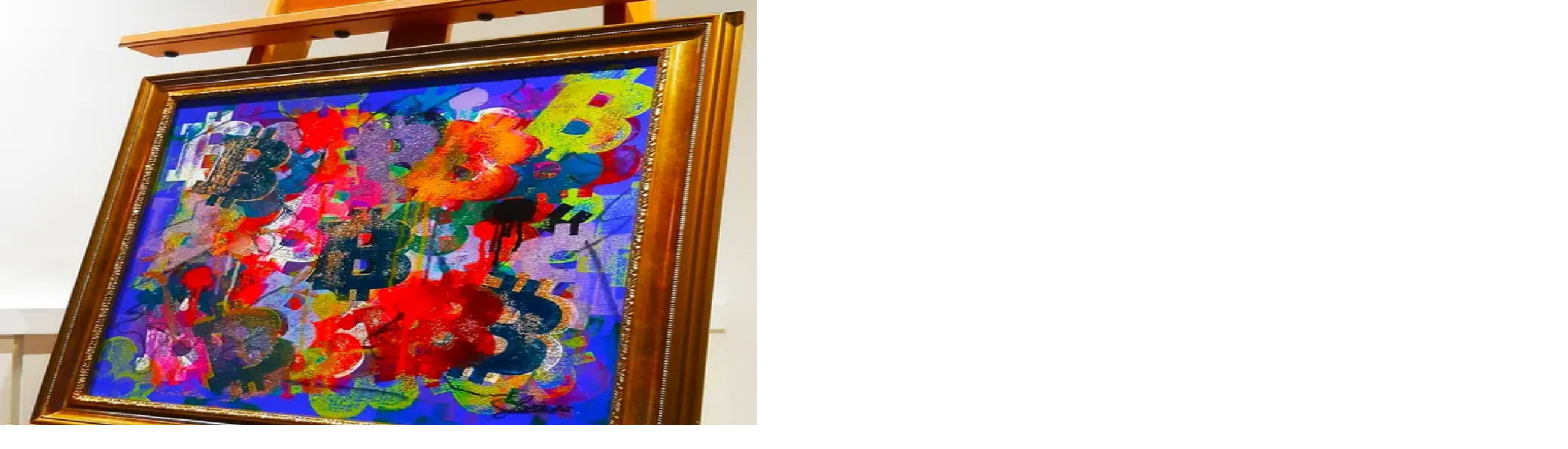

--- FILE ---
content_type: text/html; charset=utf-8
request_url: https://scarce.city/auctions/wake-up
body_size: 37699
content:
<!DOCTYPE html><html class="__variable_38fe0e __variable_5899e0" lang="en"><head><meta charSet="utf-8"/><meta name="viewport" content="width=device-width, initial-scale=1"/><link rel="stylesheet" href="/_next/static/css/90c3405ef28b2dc5.css?dpl=dpl_GpH8Jvpwx1jfG49wuRuBXjW8eS8v" data-precedence="next"/><link rel="stylesheet" href="/_next/static/css/538d458d0aa392f4.css?dpl=dpl_GpH8Jvpwx1jfG49wuRuBXjW8eS8v" data-precedence="next"/><link rel="stylesheet" href="/_next/static/css/1b5d19eeadf69a6f.css?dpl=dpl_GpH8Jvpwx1jfG49wuRuBXjW8eS8v" data-precedence="next"/><link rel="preload" as="script" fetchPriority="low" href="/_next/static/chunks/webpack-d53b8e4b5e810d6f.js?dpl=dpl_GpH8Jvpwx1jfG49wuRuBXjW8eS8v"/><script src="/_next/static/chunks/87c73c54-8b4c3bcffd754eb4.js?dpl=dpl_GpH8Jvpwx1jfG49wuRuBXjW8eS8v" async=""></script><script src="/_next/static/chunks/7886-4d9fec904fd0b614.js?dpl=dpl_GpH8Jvpwx1jfG49wuRuBXjW8eS8v" async=""></script><script src="/_next/static/chunks/main-app-96424e580ff7cb81.js?dpl=dpl_GpH8Jvpwx1jfG49wuRuBXjW8eS8v" async=""></script><script src="/_next/static/chunks/2ea3adbe-b3821014860d6913.js?dpl=dpl_GpH8Jvpwx1jfG49wuRuBXjW8eS8v" async=""></script><script src="/_next/static/chunks/8bb4d8db-26639fab449b78c7.js?dpl=dpl_GpH8Jvpwx1jfG49wuRuBXjW8eS8v" async=""></script><script src="/_next/static/chunks/9664-493223e219ccb145.js?dpl=dpl_GpH8Jvpwx1jfG49wuRuBXjW8eS8v" async=""></script><script src="/_next/static/chunks/3714-37e71cc233f52fa3.js?dpl=dpl_GpH8Jvpwx1jfG49wuRuBXjW8eS8v" async=""></script><script src="/_next/static/chunks/5168-c5eda7c22b953dd5.js?dpl=dpl_GpH8Jvpwx1jfG49wuRuBXjW8eS8v" async=""></script><script src="/_next/static/chunks/6405-20e3936a203edab3.js?dpl=dpl_GpH8Jvpwx1jfG49wuRuBXjW8eS8v" async=""></script><script src="/_next/static/chunks/8227-df9eb55560ee4f80.js?dpl=dpl_GpH8Jvpwx1jfG49wuRuBXjW8eS8v" async=""></script><script src="/_next/static/chunks/9354-b101e09e87a0d3a4.js?dpl=dpl_GpH8Jvpwx1jfG49wuRuBXjW8eS8v" async=""></script><script src="/_next/static/chunks/2507-0d6aa14db6d6d0d9.js?dpl=dpl_GpH8Jvpwx1jfG49wuRuBXjW8eS8v" async=""></script><script src="/_next/static/chunks/996-6a419dca6daefc79.js?dpl=dpl_GpH8Jvpwx1jfG49wuRuBXjW8eS8v" async=""></script><script src="/_next/static/chunks/722-25cfa7fc8b27fc46.js?dpl=dpl_GpH8Jvpwx1jfG49wuRuBXjW8eS8v" async=""></script><script src="/_next/static/chunks/6910-ab2b93ce076ead13.js?dpl=dpl_GpH8Jvpwx1jfG49wuRuBXjW8eS8v" async=""></script><script src="/_next/static/chunks/4060-f39a9af538c6fb98.js?dpl=dpl_GpH8Jvpwx1jfG49wuRuBXjW8eS8v" async=""></script><script src="/_next/static/chunks/4643-492ab751b0f3962d.js?dpl=dpl_GpH8Jvpwx1jfG49wuRuBXjW8eS8v" async=""></script><script src="/_next/static/chunks/549-dfe447d3c539bc43.js?dpl=dpl_GpH8Jvpwx1jfG49wuRuBXjW8eS8v" async=""></script><script src="/_next/static/chunks/489-cb7b51398a1a4048.js?dpl=dpl_GpH8Jvpwx1jfG49wuRuBXjW8eS8v" async=""></script><script src="/_next/static/chunks/4705-ed93689ad5293ac3.js?dpl=dpl_GpH8Jvpwx1jfG49wuRuBXjW8eS8v" async=""></script><script src="/_next/static/chunks/8474-c5635ca528ffcd48.js?dpl=dpl_GpH8Jvpwx1jfG49wuRuBXjW8eS8v" async=""></script><script src="/_next/static/chunks/7338-c0d5a45c4c6a1c13.js?dpl=dpl_GpH8Jvpwx1jfG49wuRuBXjW8eS8v" async=""></script><script src="/_next/static/chunks/6776-c463a407bb22ff1e.js?dpl=dpl_GpH8Jvpwx1jfG49wuRuBXjW8eS8v" async=""></script><script src="/_next/static/chunks/1496-41dbc473616b6130.js?dpl=dpl_GpH8Jvpwx1jfG49wuRuBXjW8eS8v" async=""></script><script src="/_next/static/chunks/7720-44986585104845b5.js?dpl=dpl_GpH8Jvpwx1jfG49wuRuBXjW8eS8v" async=""></script><script src="/_next/static/chunks/8967-9516a6e920166693.js?dpl=dpl_GpH8Jvpwx1jfG49wuRuBXjW8eS8v" async=""></script><script src="/_next/static/chunks/6897-dd253157d7c0f687.js?dpl=dpl_GpH8Jvpwx1jfG49wuRuBXjW8eS8v" async=""></script><script src="/_next/static/chunks/7009-d6ff3d4b511c94b4.js?dpl=dpl_GpH8Jvpwx1jfG49wuRuBXjW8eS8v" async=""></script><script src="/_next/static/chunks/178-3e946c343f48a487.js?dpl=dpl_GpH8Jvpwx1jfG49wuRuBXjW8eS8v" async=""></script><script src="/_next/static/chunks/9050-9a06f8bc5be7e08c.js?dpl=dpl_GpH8Jvpwx1jfG49wuRuBXjW8eS8v" async=""></script><script src="/_next/static/chunks/7648-cfaf0fa07ec3dfac.js?dpl=dpl_GpH8Jvpwx1jfG49wuRuBXjW8eS8v" async=""></script><script src="/_next/static/chunks/2963-157540c5290fcc8a.js?dpl=dpl_GpH8Jvpwx1jfG49wuRuBXjW8eS8v" async=""></script><script src="/_next/static/chunks/app/auctions/%5Bslug%5D/page-487dca0f59e75d37.js?dpl=dpl_GpH8Jvpwx1jfG49wuRuBXjW8eS8v" async=""></script><script src="/_next/static/chunks/8696-bd633cad0744fcb0.js?dpl=dpl_GpH8Jvpwx1jfG49wuRuBXjW8eS8v" async=""></script><script src="/_next/static/chunks/9291-ae77bbbaeecb514a.js?dpl=dpl_GpH8Jvpwx1jfG49wuRuBXjW8eS8v" async=""></script><script src="/_next/static/chunks/app/page-3f6dd308ff62b5d5.js?dpl=dpl_GpH8Jvpwx1jfG49wuRuBXjW8eS8v" async=""></script><script src="/_next/static/chunks/1dee09a0-54d75e6e6049ba22.js?dpl=dpl_GpH8Jvpwx1jfG49wuRuBXjW8eS8v" async=""></script><script src="/_next/static/chunks/6-697d7f996c12b2a8.js?dpl=dpl_GpH8Jvpwx1jfG49wuRuBXjW8eS8v" async=""></script><script src="/_next/static/chunks/1144-f0c48c1c2e41f8ef.js?dpl=dpl_GpH8Jvpwx1jfG49wuRuBXjW8eS8v" async=""></script><script src="/_next/static/chunks/7408-e1eaaa98fc43bc86.js?dpl=dpl_GpH8Jvpwx1jfG49wuRuBXjW8eS8v" async=""></script><script src="/_next/static/chunks/9797-f1165aafc1ff2d0d.js?dpl=dpl_GpH8Jvpwx1jfG49wuRuBXjW8eS8v" async=""></script><script src="/_next/static/chunks/app/layout-71e76a65c43f8636.js?dpl=dpl_GpH8Jvpwx1jfG49wuRuBXjW8eS8v" async=""></script><script src="/_next/static/chunks/app/global-error-e6ab9a06bc8f74e2.js?dpl=dpl_GpH8Jvpwx1jfG49wuRuBXjW8eS8v" async=""></script><link rel="preload" href="https://static.cloudflareinsights.com/beacon.min.js" as="script"/><meta name="next-size-adjust" content=""/><meta name="sentry-trace" content="0629a2ce43d26f81d4363723353ab145-f9d22785262cb29a-1"/><meta name="baggage" content="sentry-environment=vercel-production,sentry-release=8bddf4752b3b2e11880231043f55367655e45258,sentry-public_key=b6632117a1224fc1845e941d253b05da,sentry-trace_id=0629a2ce43d26f81d4363723353ab145,sentry-org_id=4507884869386240,sentry-transaction=GET%20%2Fauctions%2F%5Bslug%5D,sentry-sampled=true,sentry-sample_rand=0.4419003204322378,sentry-sample_rate=1"/><script src="/_next/static/chunks/polyfills-42372ed130431b0a.js?dpl=dpl_GpH8Jvpwx1jfG49wuRuBXjW8eS8v" noModule=""></script></head><body class="flex flex-col font-sans items-center justify-between min-h-screen dark:bg-linear-to-br dark:from-slate-900 dark:to-indigo-950"><div hidden=""><!--$?--><template id="B:0"></template><!--/$--></div><!--$?--><template id="B:1"></template><!--/$--><script>requestAnimationFrame(function(){$RT=performance.now()});</script><script src="/_next/static/chunks/webpack-d53b8e4b5e810d6f.js?dpl=dpl_GpH8Jvpwx1jfG49wuRuBXjW8eS8v" id="_R_" async=""></script><div hidden id="S:1"><header class="w-full pt-4 mb-8 relative"><div class="flex w-full justify-between pb-3 px-4 max-w-(--breakpoint-xl) mx-auto"><a class="flex items-end" href="/"><img alt="Scarce City logo" loading="lazy" width="100" height="100" decoding="async" data-nimg="1" style="color:transparent" src="/scarceCity.svg"/></a><nav class="flex grow gap-x-4 justify-end items-end"><div class="flex w-full grow max-w-xl items-end justify-end ml-2"><div class="flex w-full"></div></div><span class="hidden md:flex gap-x-4 items-end"><a class="flex gap-x-2 px-5 tracking-wider text-gray-800 hover:text-gray-900 dark:text-indigo-100 dark:hover:text-indigo-50" href="/goods"><svg xmlns="http://www.w3.org/2000/svg" width="24" height="24" viewBox="0 0 24 24" fill="none" stroke="currentColor" stroke-width="2" stroke-linecap="round" stroke-linejoin="round" class="lucide lucide-shopping-cart" aria-hidden="true"><circle cx="8" cy="21" r="1"></circle><circle cx="19" cy="21" r="1"></circle><path d="M2.05 2.05h2l2.66 12.42a2 2 0 0 0 2 1.58h9.78a2 2 0 0 0 1.95-1.57l1.65-7.43H5.12"></path></svg>Goods</a><a class="flex gap-x-2 px-5 tracking-wider text-gray-800 hover:text-gray-900 dark:text-indigo-100 dark:hover:text-indigo-50" href="/login?returnPage=/auctions/wake-up"><p class="text-base font-medium">Log In</p><svg xmlns="http://www.w3.org/2000/svg" width="24" height="24" viewBox="0 0 24 24" fill="none" stroke="currentColor" stroke-width="2" stroke-linecap="round" stroke-linejoin="round" class="lucide lucide-log-in text-xl" aria-hidden="true"><path d="m10 17 5-5-5-5"></path><path d="M15 12H3"></path><path d="M15 3h4a2 2 0 0 1 2 2v14a2 2 0 0 1-2 2h-4"></path></svg></a><!--$--><!--/$--></span><div class="md:hidden"><button aria-label="Open menu"><svg xmlns="http://www.w3.org/2000/svg" width="24" height="24" viewBox="0 0 24 24" fill="none" stroke="currentColor" stroke-width="2" stroke-linecap="round" stroke-linejoin="round" class="lucide lucide-menu text-gray-800 hover:text-pink-600 text-2xl dark:text-indigo-200 dark:hover:text-indigo-500" aria-hidden="true"><path d="M4 5h16"></path><path d="M4 12h16"></path><path d="M4 19h16"></path></svg></button><span hidden="" style="position:fixed;top:1px;left:1px;width:1px;height:0;padding:0;margin:-1px;overflow:hidden;clip:rect(0, 0, 0, 0);white-space:nowrap;border-width:0;display:none"></span></div></nav></div></header><main class="gap-y-8 w-full text-outcrowd-black grow dark:text-indigo-100"><template id="P:2"></template><!--$?--><template id="B:3"></template><!--/$--></main><div class="w-full py-20 px-6 sm:px-8 mx-auto max-w-(--breakpoint-xl) space-y-12"><div class="flex flex-col gap-y-2 text-center"><h2 class="font-extrabold text-3xl sm:text-4xl tracking-tight text-slate-800 dark:text-white">Stay <span class="text-indigo-600 dark:text-indigo-400">Connected</span></h2><p class="text-slate-600 dark:text-slate-300 max-w-lg mx-auto">Join our mailing list to receive product drop announcements</p></div><form class="flex justify-center gap-x-3" action="#"><label class="sr-only" for="mailing-list">Email Address</label><input id="mailing-list" type="email" autoComplete="email" required="" placeholder="Enter your email" class="py-2 px-4 w-full sm:w-72 md:w-96 text-gray-900 placeholder-gray-500 focus:outline-hidden focus:ring-gray-800 focus:placeholder-gray-300 rounded-md dark:bg-indigo-950 border dark:border-indigo-900 dark:text-slate-100" name="emailAddress" value=""/><button class="px-4 py-3 4xl:px-6 4xl:py-4 5xl:px-8 5xl:py-5 rounded-lg flex items-center justify-center text-center px-4 py-3 4xl:px-6 4xl:py-4 5xl:px-8 5xl:py-5 rounded-lg flex items-center justify-center text-center text-xs sm:text-sm xl:text-base 5xl:text-xl 6xl:text-2xl focus:outline-hidden focus:ring-2 focus:ring-pink-600/50 bg-transparent border border-indigo-900 uppercase text-neutral-900 tracking-wider dark:hover:bg-indigo-900/50 dark:border-indigo-100 dark:text-indigo-100 dark:hover:text-indigo-50 dark:hover:border-indigo-50 transition-colors" type="submit"><span class="">Subscribe</span><span class="absolute"></span></button></form></div><footer class="flex flex-col rounded-t-[40px] pt-12 pb-8 w-full gap-y-2 items-center bg-outcrowd-black"><nav class="md:border-b border-white/5 flex flex-col gap-y-8 lg:flex-row justify-between md:items-center lg:px-28 pb-6 max-w-(--breakpoint-2xl) w-full"><a class="pl-10 lg:pl-0" href="/"><img alt="Company Logo" loading="lazy" width="64" height="64" decoding="async" data-nimg="1" style="color:transparent" src="/scarceCity.svg"/></a><ul class="grid grid-cols-2 md:flex md:flex-row px-10 md:px-0 gap-x-[8.5rem] md:gap-x-0 gap-y-8 md:gap-y-2 text-sm justify-center text-white lg:justify-end"><li class="hover:text-gray-300 md:px-4 dark:text-indigo-200 dark:hover:text-indigo-300"><a href="/about">About</a></li><li class="hover:text-gray-300 md:px-4 dark:text-indigo-200 dark:hover:text-indigo-300"><a href="/faqs">FAQs</a></li><li class="hover:text-gray-300 md:px-4 dark:text-indigo-200 dark:hover:text-indigo-300"><a href="/terms-and-conditions">Terms &amp; Conditions</a></li><li class="hover:text-gray-300 md:px-4 dark:text-indigo-200 dark:hover:text-indigo-300"><a href="/privacy-policy">Privacy Policy</a></li><li class="hover:text-gray-300 md:px-4 dark:text-indigo-200 dark:hover:text-indigo-300"><a href="/submissions">Submissions</a></li></ul></nav><nav class="py-4 flex flex-col-reverse lg:flex-row gap-y-4 justify-between items-center px-10 md:px-28 max-w-(--breakpoint-2xl) w-full"><p class="text-sm text-white/60 min-w-max">Scarce City © <!-- -->2025</p><ul class="flex flex-wrap gap-6 sm:gap-x-14 text-xl md:text-2xl items-center text-white justify-between sm:justify-center lg:justify-end w-full"><a class="text-pink-500 cursor-pointer hover:text-pink-700 dark:text-fuchsia-500 dark:hover:text-fuchsia-400" target="_blank" rel="noopener noreferrer undefined" aria-label="Satstash" href="https://satstash.io"><img alt="satstash logo" loading="lazy" width="524" height="524" decoding="async" data-nimg="1" class="max-w-8" style="color:transparent" src="/_next/static/media/satstash-logo.cc553054.png"/></a><a class="text-pink-500 cursor-pointer hover:text-pink-700 dark:text-fuchsia-500 dark:hover:text-fuchsia-400" target="_blank" rel="noopener noreferrer undefined" aria-label="Ord City" href="https://ord.city"><img alt="ord city logo" loading="lazy" width="1102" height="1077" decoding="async" data-nimg="1" class="max-w-8" style="color:transparent" src="/_next/static/media/logo.154cda0f.png"/></a><a class="text-pink-500 cursor-pointer hover:text-pink-700 dark:text-fuchsia-500 dark:hover:text-fuchsia-400" target="_blank" rel="noopener noreferrer undefined" aria-label="Pepe Flyers" href="https://pepeflyers.com"><img alt="pepe flyers logo" loading="lazy" width="2602" height="2704" decoding="async" data-nimg="1" class="max-w-8" style="color:transparent" src="/_next/static/media/square-logo.c9a1b66f.png"/></a><a class="text-pink-500 cursor-pointer hover:text-pink-700 dark:text-fuchsia-500 dark:hover:text-fuchsia-400" target="_blank" rel="noopener noreferrer undefined" aria-label="Twitter" href="https://twitter.com/scarcedotcity"><svg class="text-white hover:text-neutral-300 dark:hover:text-indigo-300" width="24" height="24" fill="currentColor" role="img" viewBox="0 0 24 24" xmlns="http://www.w3.org/2000/svg"><title>X</title><path d="M18.901 1.153h3.68l-8.04 9.19L24 22.846h-7.406l-5.8-7.584-6.638 7.584H.474l8.6-9.83L0 1.154h7.594l5.243 6.932ZM17.61 20.644h2.039L6.486 3.24H4.298Z"></path></svg></a><a class="text-pink-500 cursor-pointer hover:text-pink-700 dark:text-fuchsia-500 dark:hover:text-fuchsia-400 relative" target="_blank" rel="noopener noreferrer undefined" aria-label="YouTube" href="https://www.youtube.com/channel/UCM41_kuVNdh1qzlPttVGaaQ"><div class="absolute h-2 w-2 bg-white top-1 md:top-2 left-2"></div><svg class="relative text-[#FF0000]" width="24" height="24" fill="currentColor" role="img" viewBox="0 0 24 24" xmlns="http://www.w3.org/2000/svg"><title>YouTube</title><path d="M23.498 6.186a3.016 3.016 0 0 0-2.122-2.136C19.505 3.545 12 3.545 12 3.545s-7.505 0-9.377.505A3.017 3.017 0 0 0 .502 6.186C0 8.07 0 12 0 12s0 3.93.502 5.814a3.016 3.016 0 0 0 2.122 2.136c1.871.505 9.376.505 9.376.505s7.505 0 9.377-.505a3.015 3.015 0 0 0 2.122-2.136C24 15.93 24 12 24 12s0-3.93-.502-5.814zM9.545 15.568V8.432L15.818 12l-6.273 3.568z"></path></svg></a><a class="text-pink-500 cursor-pointer hover:text-pink-700 dark:text-fuchsia-500 dark:hover:text-fuchsia-400 relative" target="_blank" rel="noopener noreferrer undefined" aria-label="Telegram" href="https://t.me/+Y8cTAoHurtowODhh"><div class="absolute h-3 w-3 md:h-4 md:w-4 bg-white top-1 left-1"></div><svg class="relative text-[#229ED9]" width="24" height="24" fill="currentColor" role="img" viewBox="0 0 24 24" xmlns="http://www.w3.org/2000/svg"><title>Telegram</title><path d="M11.944 0A12 12 0 0 0 0 12a12 12 0 0 0 12 12 12 12 0 0 0 12-12A12 12 0 0 0 12 0a12 12 0 0 0-.056 0zm4.962 7.224c.1-.002.321.023.465.14a.506.506 0 0 1 .171.325c.016.093.036.306.02.472-.18 1.898-.962 6.502-1.36 8.627-.168.9-.499 1.201-.82 1.23-.696.065-1.225-.46-1.9-.902-1.056-.693-1.653-1.124-2.678-1.8-1.185-.78-.417-1.21.258-1.91.177-.184 3.247-2.977 3.307-3.23.007-.032.014-.15-.056-.212s-.174-.041-.249-.024c-.106.024-1.793 1.14-5.061 3.345-.48.33-.913.49-1.302.48-.428-.008-1.252-.241-1.865-.44-.752-.245-1.349-.374-1.297-.789.027-.216.325-.437.893-.663 3.498-1.524 5.83-2.529 6.998-3.014 3.332-1.386 4.025-1.627 4.476-1.635z"></path></svg></a><a class="text-pink-500 cursor-pointer hover:text-pink-700 dark:text-fuchsia-500 dark:hover:text-fuchsia-400 relative" target="_blank" rel="noopener noreferrer undefined" aria-label="Instagram" href="https://www.instagram.com/scarcedotcity"><div class="absolute h-3 w-3 md:h-4 md:w-4 top-1 left-1"></div><svg class="relative text-[#cd486b]" width="24" height="24" fill="currentColor" role="img" viewBox="0 0 24 24" xmlns="http://www.w3.org/2000/svg"><title>Instagram</title><path d="M7.0301.084c-1.2768.0602-2.1487.264-2.911.5634-.7888.3075-1.4575.72-2.1228 1.3877-.6652.6677-1.075 1.3368-1.3802 2.127-.2954.7638-.4956 1.6365-.552 2.914-.0564 1.2775-.0689 1.6882-.0626 4.947.0062 3.2586.0206 3.6671.0825 4.9473.061 1.2765.264 2.1482.5635 2.9107.308.7889.72 1.4573 1.388 2.1228.6679.6655 1.3365 1.0743 2.1285 1.38.7632.295 1.6361.4961 2.9134.552 1.2773.056 1.6884.069 4.9462.0627 3.2578-.0062 3.668-.0207 4.9478-.0814 1.28-.0607 2.147-.2652 2.9098-.5633.7889-.3086 1.4578-.72 2.1228-1.3881.665-.6682 1.0745-1.3378 1.3795-2.1284.2957-.7632.4966-1.636.552-2.9124.056-1.2809.0692-1.6898.063-4.948-.0063-3.2583-.021-3.6668-.0817-4.9465-.0607-1.2797-.264-2.1487-.5633-2.9117-.3084-.7889-.72-1.4568-1.3876-2.1228C21.2982 1.33 20.628.9208 19.8378.6165 19.074.321 18.2017.1197 16.9244.0645 15.6471.0093 15.236-.005 11.977.0014 8.718.0076 8.31.0215 7.0301.0839m.1402 21.6932c-1.17-.0509-1.8053-.2453-2.2287-.408-.5606-.216-.96-.4771-1.3819-.895-.422-.4178-.6811-.8186-.9-1.378-.1644-.4234-.3624-1.058-.4171-2.228-.0595-1.2645-.072-1.6442-.079-4.848-.007-3.2037.0053-3.583.0607-4.848.05-1.169.2456-1.805.408-2.2282.216-.5613.4762-.96.895-1.3816.4188-.4217.8184-.6814 1.3783-.9003.423-.1651 1.0575-.3614 2.227-.4171 1.2655-.06 1.6447-.072 4.848-.079 3.2033-.007 3.5835.005 4.8495.0608 1.169.0508 1.8053.2445 2.228.408.5608.216.96.4754 1.3816.895.4217.4194.6816.8176.9005 1.3787.1653.4217.3617 1.056.4169 2.2263.0602 1.2655.0739 1.645.0796 4.848.0058 3.203-.0055 3.5834-.061 4.848-.051 1.17-.245 1.8055-.408 2.2294-.216.5604-.4763.96-.8954 1.3814-.419.4215-.8181.6811-1.3783.9-.4224.1649-1.0577.3617-2.2262.4174-1.2656.0595-1.6448.072-4.8493.079-3.2045.007-3.5825-.006-4.848-.0608M16.953 5.5864A1.44 1.44 0 1 0 18.39 4.144a1.44 1.44 0 0 0-1.437 1.4424M5.8385 12.012c.0067 3.4032 2.7706 6.1557 6.173 6.1493 3.4026-.0065 6.157-2.7701 6.1506-6.1733-.0065-3.4032-2.771-6.1565-6.174-6.1498-3.403.0067-6.156 2.771-6.1496 6.1738M8 12.0077a4 4 0 1 1 4.008 3.9921A3.9996 3.9996 0 0 1 8 12.0077"></path></svg></a></ul></nav></footer><section class="Toastify" aria-live="polite" aria-atomic="false" aria-relevant="additions text" aria-label="Notifications Alt+T"></section><template id="P:4"></template></div><script>(self.__next_f=self.__next_f||[]).push([0])</script><script>self.__next_f.push([1,"1:\"$Sreact.fragment\"\n2:\"$Sreact.suspense\"\n"])</script><script>self.__next_f.push([1,"4:I[19664,[\"4512\",\"static/chunks/2ea3adbe-b3821014860d6913.js?dpl=dpl_GpH8Jvpwx1jfG49wuRuBXjW8eS8v\",\"9249\",\"static/chunks/8bb4d8db-26639fab449b78c7.js?dpl=dpl_GpH8Jvpwx1jfG49wuRuBXjW8eS8v\",\"9664\",\"static/chunks/9664-493223e219ccb145.js?dpl=dpl_GpH8Jvpwx1jfG49wuRuBXjW8eS8v\",\"3714\",\"static/chunks/3714-37e71cc233f52fa3.js?dpl=dpl_GpH8Jvpwx1jfG49wuRuBXjW8eS8v\",\"5168\",\"static/chunks/5168-c5eda7c22b953dd5.js?dpl=dpl_GpH8Jvpwx1jfG49wuRuBXjW8eS8v\",\"6405\",\"static/chunks/6405-20e3936a203edab3.js?dpl=dpl_GpH8Jvpwx1jfG49wuRuBXjW8eS8v\",\"8227\",\"static/chunks/8227-df9eb55560ee4f80.js?dpl=dpl_GpH8Jvpwx1jfG49wuRuBXjW8eS8v\",\"9354\",\"static/chunks/9354-b101e09e87a0d3a4.js?dpl=dpl_GpH8Jvpwx1jfG49wuRuBXjW8eS8v\",\"2507\",\"static/chunks/2507-0d6aa14db6d6d0d9.js?dpl=dpl_GpH8Jvpwx1jfG49wuRuBXjW8eS8v\",\"996\",\"static/chunks/996-6a419dca6daefc79.js?dpl=dpl_GpH8Jvpwx1jfG49wuRuBXjW8eS8v\",\"722\",\"static/chunks/722-25cfa7fc8b27fc46.js?dpl=dpl_GpH8Jvpwx1jfG49wuRuBXjW8eS8v\",\"6910\",\"static/chunks/6910-ab2b93ce076ead13.js?dpl=dpl_GpH8Jvpwx1jfG49wuRuBXjW8eS8v\",\"4060\",\"static/chunks/4060-f39a9af538c6fb98.js?dpl=dpl_GpH8Jvpwx1jfG49wuRuBXjW8eS8v\",\"4643\",\"static/chunks/4643-492ab751b0f3962d.js?dpl=dpl_GpH8Jvpwx1jfG49wuRuBXjW8eS8v\",\"549\",\"static/chunks/549-dfe447d3c539bc43.js?dpl=dpl_GpH8Jvpwx1jfG49wuRuBXjW8eS8v\",\"489\",\"static/chunks/489-cb7b51398a1a4048.js?dpl=dpl_GpH8Jvpwx1jfG49wuRuBXjW8eS8v\",\"4705\",\"static/chunks/4705-ed93689ad5293ac3.js?dpl=dpl_GpH8Jvpwx1jfG49wuRuBXjW8eS8v\",\"8474\",\"static/chunks/8474-c5635ca528ffcd48.js?dpl=dpl_GpH8Jvpwx1jfG49wuRuBXjW8eS8v\",\"7338\",\"static/chunks/7338-c0d5a45c4c6a1c13.js?dpl=dpl_GpH8Jvpwx1jfG49wuRuBXjW8eS8v\",\"6776\",\"static/chunks/6776-c463a407bb22ff1e.js?dpl=dpl_GpH8Jvpwx1jfG49wuRuBXjW8eS8v\",\"1496\",\"static/chunks/1496-41dbc473616b6130.js?dpl=dpl_GpH8Jvpwx1jfG49wuRuBXjW8eS8v\",\"7720\",\"static/chunks/7720-44986585104845b5.js?dpl=dpl_GpH8Jvpwx1jfG49wuRuBXjW8eS8v\",\"8967\",\"static/chunks/8967-9516a6e920166693.js?dpl=dpl_GpH8Jvpwx1jfG49wuRuBXjW8eS8v\",\"6897\",\"static/chunks/6897-dd253157d7c0f687.js?dpl=dpl_GpH8Jvpwx1jfG49wuRuBXjW8eS8v\",\"7009\",\"static/chunks/7009-d6ff3d4b511c94b4.js?dpl=dpl_GpH8Jvpwx1jfG49wuRuBXjW8eS8v\",\"178\",\"static/chunks/178-3e946c343f48a487.js?dpl=dpl_GpH8Jvpwx1jfG49wuRuBXjW8eS8v\",\"9050\",\"static/chunks/9050-9a06f8bc5be7e08c.js?dpl=dpl_GpH8Jvpwx1jfG49wuRuBXjW8eS8v\",\"7648\",\"static/chunks/7648-cfaf0fa07ec3dfac.js?dpl=dpl_GpH8Jvpwx1jfG49wuRuBXjW8eS8v\",\"2963\",\"static/chunks/2963-157540c5290fcc8a.js?dpl=dpl_GpH8Jvpwx1jfG49wuRuBXjW8eS8v\",\"3167\",\"static/chunks/app/auctions/%5Bslug%5D/page-487dca0f59e75d37.js?dpl=dpl_GpH8Jvpwx1jfG49wuRuBXjW8eS8v\"],\"\"]\n"])</script><script>self.__next_f.push([1,"5:I[10489,[\"4512\",\"static/chunks/2ea3adbe-b3821014860d6913.js?dpl=dpl_GpH8Jvpwx1jfG49wuRuBXjW8eS8v\",\"9664\",\"static/chunks/9664-493223e219ccb145.js?dpl=dpl_GpH8Jvpwx1jfG49wuRuBXjW8eS8v\",\"3714\",\"static/chunks/3714-37e71cc233f52fa3.js?dpl=dpl_GpH8Jvpwx1jfG49wuRuBXjW8eS8v\",\"5168\",\"static/chunks/5168-c5eda7c22b953dd5.js?dpl=dpl_GpH8Jvpwx1jfG49wuRuBXjW8eS8v\",\"6405\",\"static/chunks/6405-20e3936a203edab3.js?dpl=dpl_GpH8Jvpwx1jfG49wuRuBXjW8eS8v\",\"8227\",\"static/chunks/8227-df9eb55560ee4f80.js?dpl=dpl_GpH8Jvpwx1jfG49wuRuBXjW8eS8v\",\"9354\",\"static/chunks/9354-b101e09e87a0d3a4.js?dpl=dpl_GpH8Jvpwx1jfG49wuRuBXjW8eS8v\",\"996\",\"static/chunks/996-6a419dca6daefc79.js?dpl=dpl_GpH8Jvpwx1jfG49wuRuBXjW8eS8v\",\"722\",\"static/chunks/722-25cfa7fc8b27fc46.js?dpl=dpl_GpH8Jvpwx1jfG49wuRuBXjW8eS8v\",\"6910\",\"static/chunks/6910-ab2b93ce076ead13.js?dpl=dpl_GpH8Jvpwx1jfG49wuRuBXjW8eS8v\",\"4060\",\"static/chunks/4060-f39a9af538c6fb98.js?dpl=dpl_GpH8Jvpwx1jfG49wuRuBXjW8eS8v\",\"4643\",\"static/chunks/4643-492ab751b0f3962d.js?dpl=dpl_GpH8Jvpwx1jfG49wuRuBXjW8eS8v\",\"489\",\"static/chunks/489-cb7b51398a1a4048.js?dpl=dpl_GpH8Jvpwx1jfG49wuRuBXjW8eS8v\",\"1496\",\"static/chunks/1496-41dbc473616b6130.js?dpl=dpl_GpH8Jvpwx1jfG49wuRuBXjW8eS8v\",\"8696\",\"static/chunks/8696-bd633cad0744fcb0.js?dpl=dpl_GpH8Jvpwx1jfG49wuRuBXjW8eS8v\",\"9291\",\"static/chunks/9291-ae77bbbaeecb514a.js?dpl=dpl_GpH8Jvpwx1jfG49wuRuBXjW8eS8v\",\"8974\",\"static/chunks/app/page-3f6dd308ff62b5d5.js?dpl=dpl_GpH8Jvpwx1jfG49wuRuBXjW8eS8v\"],\"Image\"]\n"])</script><script>self.__next_f.push([1,"6:I[34891,[\"9249\",\"static/chunks/8bb4d8db-26639fab449b78c7.js?dpl=dpl_GpH8Jvpwx1jfG49wuRuBXjW8eS8v\",\"1856\",\"static/chunks/1dee09a0-54d75e6e6049ba22.js?dpl=dpl_GpH8Jvpwx1jfG49wuRuBXjW8eS8v\",\"9664\",\"static/chunks/9664-493223e219ccb145.js?dpl=dpl_GpH8Jvpwx1jfG49wuRuBXjW8eS8v\",\"3714\",\"static/chunks/3714-37e71cc233f52fa3.js?dpl=dpl_GpH8Jvpwx1jfG49wuRuBXjW8eS8v\",\"5168\",\"static/chunks/5168-c5eda7c22b953dd5.js?dpl=dpl_GpH8Jvpwx1jfG49wuRuBXjW8eS8v\",\"6405\",\"static/chunks/6405-20e3936a203edab3.js?dpl=dpl_GpH8Jvpwx1jfG49wuRuBXjW8eS8v\",\"8227\",\"static/chunks/8227-df9eb55560ee4f80.js?dpl=dpl_GpH8Jvpwx1jfG49wuRuBXjW8eS8v\",\"9354\",\"static/chunks/9354-b101e09e87a0d3a4.js?dpl=dpl_GpH8Jvpwx1jfG49wuRuBXjW8eS8v\",\"2507\",\"static/chunks/2507-0d6aa14db6d6d0d9.js?dpl=dpl_GpH8Jvpwx1jfG49wuRuBXjW8eS8v\",\"996\",\"static/chunks/996-6a419dca6daefc79.js?dpl=dpl_GpH8Jvpwx1jfG49wuRuBXjW8eS8v\",\"722\",\"static/chunks/722-25cfa7fc8b27fc46.js?dpl=dpl_GpH8Jvpwx1jfG49wuRuBXjW8eS8v\",\"4643\",\"static/chunks/4643-492ab751b0f3962d.js?dpl=dpl_GpH8Jvpwx1jfG49wuRuBXjW8eS8v\",\"549\",\"static/chunks/549-dfe447d3c539bc43.js?dpl=dpl_GpH8Jvpwx1jfG49wuRuBXjW8eS8v\",\"489\",\"static/chunks/489-cb7b51398a1a4048.js?dpl=dpl_GpH8Jvpwx1jfG49wuRuBXjW8eS8v\",\"8474\",\"static/chunks/8474-c5635ca528ffcd48.js?dpl=dpl_GpH8Jvpwx1jfG49wuRuBXjW8eS8v\",\"6776\",\"static/chunks/6776-c463a407bb22ff1e.js?dpl=dpl_GpH8Jvpwx1jfG49wuRuBXjW8eS8v\",\"6\",\"static/chunks/6-697d7f996c12b2a8.js?dpl=dpl_GpH8Jvpwx1jfG49wuRuBXjW8eS8v\",\"7720\",\"static/chunks/7720-44986585104845b5.js?dpl=dpl_GpH8Jvpwx1jfG49wuRuBXjW8eS8v\",\"1144\",\"static/chunks/1144-f0c48c1c2e41f8ef.js?dpl=dpl_GpH8Jvpwx1jfG49wuRuBXjW8eS8v\",\"7408\",\"static/chunks/7408-e1eaaa98fc43bc86.js?dpl=dpl_GpH8Jvpwx1jfG49wuRuBXjW8eS8v\",\"9797\",\"static/chunks/9797-f1165aafc1ff2d0d.js?dpl=dpl_GpH8Jvpwx1jfG49wuRuBXjW8eS8v\",\"9050\",\"static/chunks/9050-9a06f8bc5be7e08c.js?dpl=dpl_GpH8Jvpwx1jfG49wuRuBXjW8eS8v\",\"7177\",\"static/chunks/app/layout-71e76a65c43f8636.js?dpl=dpl_GpH8Jvpwx1jfG49wuRuBXjW8eS8v\"],\"SiteWideAutocompleteSearch\"]\n"])</script><script>self.__next_f.push([1,"8:I[56983,[\"9249\",\"static/chunks/8bb4d8db-26639fab449b78c7.js?dpl=dpl_GpH8Jvpwx1jfG49wuRuBXjW8eS8v\",\"1856\",\"static/chunks/1dee09a0-54d75e6e6049ba22.js?dpl=dpl_GpH8Jvpwx1jfG49wuRuBXjW8eS8v\",\"9664\",\"static/chunks/9664-493223e219ccb145.js?dpl=dpl_GpH8Jvpwx1jfG49wuRuBXjW8eS8v\",\"3714\",\"static/chunks/3714-37e71cc233f52fa3.js?dpl=dpl_GpH8Jvpwx1jfG49wuRuBXjW8eS8v\",\"5168\",\"static/chunks/5168-c5eda7c22b953dd5.js?dpl=dpl_GpH8Jvpwx1jfG49wuRuBXjW8eS8v\",\"6405\",\"static/chunks/6405-20e3936a203edab3.js?dpl=dpl_GpH8Jvpwx1jfG49wuRuBXjW8eS8v\",\"8227\",\"static/chunks/8227-df9eb55560ee4f80.js?dpl=dpl_GpH8Jvpwx1jfG49wuRuBXjW8eS8v\",\"9354\",\"static/chunks/9354-b101e09e87a0d3a4.js?dpl=dpl_GpH8Jvpwx1jfG49wuRuBXjW8eS8v\",\"2507\",\"static/chunks/2507-0d6aa14db6d6d0d9.js?dpl=dpl_GpH8Jvpwx1jfG49wuRuBXjW8eS8v\",\"996\",\"static/chunks/996-6a419dca6daefc79.js?dpl=dpl_GpH8Jvpwx1jfG49wuRuBXjW8eS8v\",\"722\",\"static/chunks/722-25cfa7fc8b27fc46.js?dpl=dpl_GpH8Jvpwx1jfG49wuRuBXjW8eS8v\",\"4643\",\"static/chunks/4643-492ab751b0f3962d.js?dpl=dpl_GpH8Jvpwx1jfG49wuRuBXjW8eS8v\",\"549\",\"static/chunks/549-dfe447d3c539bc43.js?dpl=dpl_GpH8Jvpwx1jfG49wuRuBXjW8eS8v\",\"489\",\"static/chunks/489-cb7b51398a1a4048.js?dpl=dpl_GpH8Jvpwx1jfG49wuRuBXjW8eS8v\",\"8474\",\"static/chunks/8474-c5635ca528ffcd48.js?dpl=dpl_GpH8Jvpwx1jfG49wuRuBXjW8eS8v\",\"6776\",\"static/chunks/6776-c463a407bb22ff1e.js?dpl=dpl_GpH8Jvpwx1jfG49wuRuBXjW8eS8v\",\"6\",\"static/chunks/6-697d7f996c12b2a8.js?dpl=dpl_GpH8Jvpwx1jfG49wuRuBXjW8eS8v\",\"7720\",\"static/chunks/7720-44986585104845b5.js?dpl=dpl_GpH8Jvpwx1jfG49wuRuBXjW8eS8v\",\"1144\",\"static/chunks/1144-f0c48c1c2e41f8ef.js?dpl=dpl_GpH8Jvpwx1jfG49wuRuBXjW8eS8v\",\"7408\",\"static/chunks/7408-e1eaaa98fc43bc86.js?dpl=dpl_GpH8Jvpwx1jfG49wuRuBXjW8eS8v\",\"9797\",\"static/chunks/9797-f1165aafc1ff2d0d.js?dpl=dpl_GpH8Jvpwx1jfG49wuRuBXjW8eS8v\",\"9050\",\"static/chunks/9050-9a06f8bc5be7e08c.js?dpl=dpl_GpH8Jvpwx1jfG49wuRuBXjW8eS8v\",\"7177\",\"static/chunks/app/layout-71e76a65c43f8636.js?dpl=dpl_GpH8Jvpwx1jfG49wuRuBXjW8eS8v\"],\"MobileHeader\"]\n"])</script><script>self.__next_f.push([1,"a:I[85341,[],\"\"]\nb:I[90025,[],\"\"]\n18:I[66636,[\"4219\",\"static/chunks/app/global-error-e6ab9a06bc8f74e2.js?dpl=dpl_GpH8Jvpwx1jfG49wuRuBXjW8eS8v\"],\"default\"]\n"])</script><script>self.__next_f.push([1,"19:I[63649,[\"4512\",\"static/chunks/2ea3adbe-b3821014860d6913.js?dpl=dpl_GpH8Jvpwx1jfG49wuRuBXjW8eS8v\",\"9664\",\"static/chunks/9664-493223e219ccb145.js?dpl=dpl_GpH8Jvpwx1jfG49wuRuBXjW8eS8v\",\"3714\",\"static/chunks/3714-37e71cc233f52fa3.js?dpl=dpl_GpH8Jvpwx1jfG49wuRuBXjW8eS8v\",\"5168\",\"static/chunks/5168-c5eda7c22b953dd5.js?dpl=dpl_GpH8Jvpwx1jfG49wuRuBXjW8eS8v\",\"6405\",\"static/chunks/6405-20e3936a203edab3.js?dpl=dpl_GpH8Jvpwx1jfG49wuRuBXjW8eS8v\",\"8227\",\"static/chunks/8227-df9eb55560ee4f80.js?dpl=dpl_GpH8Jvpwx1jfG49wuRuBXjW8eS8v\",\"9354\",\"static/chunks/9354-b101e09e87a0d3a4.js?dpl=dpl_GpH8Jvpwx1jfG49wuRuBXjW8eS8v\",\"996\",\"static/chunks/996-6a419dca6daefc79.js?dpl=dpl_GpH8Jvpwx1jfG49wuRuBXjW8eS8v\",\"722\",\"static/chunks/722-25cfa7fc8b27fc46.js?dpl=dpl_GpH8Jvpwx1jfG49wuRuBXjW8eS8v\",\"6910\",\"static/chunks/6910-ab2b93ce076ead13.js?dpl=dpl_GpH8Jvpwx1jfG49wuRuBXjW8eS8v\",\"4060\",\"static/chunks/4060-f39a9af538c6fb98.js?dpl=dpl_GpH8Jvpwx1jfG49wuRuBXjW8eS8v\",\"4643\",\"static/chunks/4643-492ab751b0f3962d.js?dpl=dpl_GpH8Jvpwx1jfG49wuRuBXjW8eS8v\",\"489\",\"static/chunks/489-cb7b51398a1a4048.js?dpl=dpl_GpH8Jvpwx1jfG49wuRuBXjW8eS8v\",\"1496\",\"static/chunks/1496-41dbc473616b6130.js?dpl=dpl_GpH8Jvpwx1jfG49wuRuBXjW8eS8v\",\"8696\",\"static/chunks/8696-bd633cad0744fcb0.js?dpl=dpl_GpH8Jvpwx1jfG49wuRuBXjW8eS8v\",\"9291\",\"static/chunks/9291-ae77bbbaeecb514a.js?dpl=dpl_GpH8Jvpwx1jfG49wuRuBXjW8eS8v\",\"8974\",\"static/chunks/app/page-3f6dd308ff62b5d5.js?dpl=dpl_GpH8Jvpwx1jfG49wuRuBXjW8eS8v\"],\"Form\"]\n"])</script><script>self.__next_f.push([1,"1e:I[19577,[\"9249\",\"static/chunks/8bb4d8db-26639fab449b78c7.js?dpl=dpl_GpH8Jvpwx1jfG49wuRuBXjW8eS8v\",\"1856\",\"static/chunks/1dee09a0-54d75e6e6049ba22.js?dpl=dpl_GpH8Jvpwx1jfG49wuRuBXjW8eS8v\",\"9664\",\"static/chunks/9664-493223e219ccb145.js?dpl=dpl_GpH8Jvpwx1jfG49wuRuBXjW8eS8v\",\"3714\",\"static/chunks/3714-37e71cc233f52fa3.js?dpl=dpl_GpH8Jvpwx1jfG49wuRuBXjW8eS8v\",\"5168\",\"static/chunks/5168-c5eda7c22b953dd5.js?dpl=dpl_GpH8Jvpwx1jfG49wuRuBXjW8eS8v\",\"6405\",\"static/chunks/6405-20e3936a203edab3.js?dpl=dpl_GpH8Jvpwx1jfG49wuRuBXjW8eS8v\",\"8227\",\"static/chunks/8227-df9eb55560ee4f80.js?dpl=dpl_GpH8Jvpwx1jfG49wuRuBXjW8eS8v\",\"9354\",\"static/chunks/9354-b101e09e87a0d3a4.js?dpl=dpl_GpH8Jvpwx1jfG49wuRuBXjW8eS8v\",\"2507\",\"static/chunks/2507-0d6aa14db6d6d0d9.js?dpl=dpl_GpH8Jvpwx1jfG49wuRuBXjW8eS8v\",\"996\",\"static/chunks/996-6a419dca6daefc79.js?dpl=dpl_GpH8Jvpwx1jfG49wuRuBXjW8eS8v\",\"722\",\"static/chunks/722-25cfa7fc8b27fc46.js?dpl=dpl_GpH8Jvpwx1jfG49wuRuBXjW8eS8v\",\"4643\",\"static/chunks/4643-492ab751b0f3962d.js?dpl=dpl_GpH8Jvpwx1jfG49wuRuBXjW8eS8v\",\"549\",\"static/chunks/549-dfe447d3c539bc43.js?dpl=dpl_GpH8Jvpwx1jfG49wuRuBXjW8eS8v\",\"489\",\"static/chunks/489-cb7b51398a1a4048.js?dpl=dpl_GpH8Jvpwx1jfG49wuRuBXjW8eS8v\",\"8474\",\"static/chunks/8474-c5635ca528ffcd48.js?dpl=dpl_GpH8Jvpwx1jfG49wuRuBXjW8eS8v\",\"6776\",\"static/chunks/6776-c463a407bb22ff1e.js?dpl=dpl_GpH8Jvpwx1jfG49wuRuBXjW8eS8v\",\"6\",\"static/chunks/6-697d7f996c12b2a8.js?dpl=dpl_GpH8Jvpwx1jfG49wuRuBXjW8eS8v\",\"7720\",\"static/chunks/7720-44986585104845b5.js?dpl=dpl_GpH8Jvpwx1jfG49wuRuBXjW8eS8v\",\"1144\",\"static/chunks/1144-f0c48c1c2e41f8ef.js?dpl=dpl_GpH8Jvpwx1jfG49wuRuBXjW8eS8v\",\"7408\",\"static/chunks/7408-e1eaaa98fc43bc86.js?dpl=dpl_GpH8Jvpwx1jfG49wuRuBXjW8eS8v\",\"9797\",\"static/chunks/9797-f1165aafc1ff2d0d.js?dpl=dpl_GpH8Jvpwx1jfG49wuRuBXjW8eS8v\",\"9050\",\"static/chunks/9050-9a06f8bc5be7e08c.js?dpl=dpl_GpH8Jvpwx1jfG49wuRuBXjW8eS8v\",\"7177\",\"static/chunks/app/layout-71e76a65c43f8636.js?dpl=dpl_GpH8Jvpwx1jfG49wuRuBXjW8eS8v\"],\"ToastContainer\"]\n"])</script><script>self.__next_f.push([1,"1f:I[69554,[\"9249\",\"static/chunks/8bb4d8db-26639fab449b78c7.js?dpl=dpl_GpH8Jvpwx1jfG49wuRuBXjW8eS8v\",\"1856\",\"static/chunks/1dee09a0-54d75e6e6049ba22.js?dpl=dpl_GpH8Jvpwx1jfG49wuRuBXjW8eS8v\",\"9664\",\"static/chunks/9664-493223e219ccb145.js?dpl=dpl_GpH8Jvpwx1jfG49wuRuBXjW8eS8v\",\"3714\",\"static/chunks/3714-37e71cc233f52fa3.js?dpl=dpl_GpH8Jvpwx1jfG49wuRuBXjW8eS8v\",\"5168\",\"static/chunks/5168-c5eda7c22b953dd5.js?dpl=dpl_GpH8Jvpwx1jfG49wuRuBXjW8eS8v\",\"6405\",\"static/chunks/6405-20e3936a203edab3.js?dpl=dpl_GpH8Jvpwx1jfG49wuRuBXjW8eS8v\",\"8227\",\"static/chunks/8227-df9eb55560ee4f80.js?dpl=dpl_GpH8Jvpwx1jfG49wuRuBXjW8eS8v\",\"9354\",\"static/chunks/9354-b101e09e87a0d3a4.js?dpl=dpl_GpH8Jvpwx1jfG49wuRuBXjW8eS8v\",\"2507\",\"static/chunks/2507-0d6aa14db6d6d0d9.js?dpl=dpl_GpH8Jvpwx1jfG49wuRuBXjW8eS8v\",\"996\",\"static/chunks/996-6a419dca6daefc79.js?dpl=dpl_GpH8Jvpwx1jfG49wuRuBXjW8eS8v\",\"722\",\"static/chunks/722-25cfa7fc8b27fc46.js?dpl=dpl_GpH8Jvpwx1jfG49wuRuBXjW8eS8v\",\"4643\",\"static/chunks/4643-492ab751b0f3962d.js?dpl=dpl_GpH8Jvpwx1jfG49wuRuBXjW8eS8v\",\"549\",\"static/chunks/549-dfe447d3c539bc43.js?dpl=dpl_GpH8Jvpwx1jfG49wuRuBXjW8eS8v\",\"489\",\"static/chunks/489-cb7b51398a1a4048.js?dpl=dpl_GpH8Jvpwx1jfG49wuRuBXjW8eS8v\",\"8474\",\"static/chunks/8474-c5635ca528ffcd48.js?dpl=dpl_GpH8Jvpwx1jfG49wuRuBXjW8eS8v\",\"6776\",\"static/chunks/6776-c463a407bb22ff1e.js?dpl=dpl_GpH8Jvpwx1jfG49wuRuBXjW8eS8v\",\"6\",\"static/chunks/6-697d7f996c12b2a8.js?dpl=dpl_GpH8Jvpwx1jfG49wuRuBXjW8eS8v\",\"7720\",\"static/chunks/7720-44986585104845b5.js?dpl=dpl_GpH8Jvpwx1jfG49wuRuBXjW8eS8v\",\"1144\",\"static/chunks/1144-f0c48c1c2e41f8ef.js?dpl=dpl_GpH8Jvpwx1jfG49wuRuBXjW8eS8v\",\"7408\",\"static/chunks/7408-e1eaaa98fc43bc86.js?dpl=dpl_GpH8Jvpwx1jfG49wuRuBXjW8eS8v\",\"9797\",\"static/chunks/9797-f1165aafc1ff2d0d.js?dpl=dpl_GpH8Jvpwx1jfG49wuRuBXjW8eS8v\",\"9050\",\"static/chunks/9050-9a06f8bc5be7e08c.js?dpl=dpl_GpH8Jvpwx1jfG49wuRuBXjW8eS8v\",\"7177\",\"static/chunks/app/layout-71e76a65c43f8636.js?dpl=dpl_GpH8Jvpwx1jfG49wuRuBXjW8eS8v\"],\"Analytics\"]\n"])</script><script>self.__next_f.push([1,"20:I[45165,[\"4512\",\"static/chunks/2ea3adbe-b3821014860d6913.js?dpl=dpl_GpH8Jvpwx1jfG49wuRuBXjW8eS8v\",\"9249\",\"static/chunks/8bb4d8db-26639fab449b78c7.js?dpl=dpl_GpH8Jvpwx1jfG49wuRuBXjW8eS8v\",\"9664\",\"static/chunks/9664-493223e219ccb145.js?dpl=dpl_GpH8Jvpwx1jfG49wuRuBXjW8eS8v\",\"3714\",\"static/chunks/3714-37e71cc233f52fa3.js?dpl=dpl_GpH8Jvpwx1jfG49wuRuBXjW8eS8v\",\"5168\",\"static/chunks/5168-c5eda7c22b953dd5.js?dpl=dpl_GpH8Jvpwx1jfG49wuRuBXjW8eS8v\",\"6405\",\"static/chunks/6405-20e3936a203edab3.js?dpl=dpl_GpH8Jvpwx1jfG49wuRuBXjW8eS8v\",\"8227\",\"static/chunks/8227-df9eb55560ee4f80.js?dpl=dpl_GpH8Jvpwx1jfG49wuRuBXjW8eS8v\",\"9354\",\"static/chunks/9354-b101e09e87a0d3a4.js?dpl=dpl_GpH8Jvpwx1jfG49wuRuBXjW8eS8v\",\"2507\",\"static/chunks/2507-0d6aa14db6d6d0d9.js?dpl=dpl_GpH8Jvpwx1jfG49wuRuBXjW8eS8v\",\"996\",\"static/chunks/996-6a419dca6daefc79.js?dpl=dpl_GpH8Jvpwx1jfG49wuRuBXjW8eS8v\",\"722\",\"static/chunks/722-25cfa7fc8b27fc46.js?dpl=dpl_GpH8Jvpwx1jfG49wuRuBXjW8eS8v\",\"6910\",\"static/chunks/6910-ab2b93ce076ead13.js?dpl=dpl_GpH8Jvpwx1jfG49wuRuBXjW8eS8v\",\"4060\",\"static/chunks/4060-f39a9af538c6fb98.js?dpl=dpl_GpH8Jvpwx1jfG49wuRuBXjW8eS8v\",\"4643\",\"static/chunks/4643-492ab751b0f3962d.js?dpl=dpl_GpH8Jvpwx1jfG49wuRuBXjW8eS8v\",\"549\",\"static/chunks/549-dfe447d3c539bc43.js?dpl=dpl_GpH8Jvpwx1jfG49wuRuBXjW8eS8v\",\"489\",\"static/chunks/489-cb7b51398a1a4048.js?dpl=dpl_GpH8Jvpwx1jfG49wuRuBXjW8eS8v\",\"4705\",\"static/chunks/4705-ed93689ad5293ac3.js?dpl=dpl_GpH8Jvpwx1jfG49wuRuBXjW8eS8v\",\"8474\",\"static/chunks/8474-c5635ca528ffcd48.js?dpl=dpl_GpH8Jvpwx1jfG49wuRuBXjW8eS8v\",\"7338\",\"static/chunks/7338-c0d5a45c4c6a1c13.js?dpl=dpl_GpH8Jvpwx1jfG49wuRuBXjW8eS8v\",\"6776\",\"static/chunks/6776-c463a407bb22ff1e.js?dpl=dpl_GpH8Jvpwx1jfG49wuRuBXjW8eS8v\",\"1496\",\"static/chunks/1496-41dbc473616b6130.js?dpl=dpl_GpH8Jvpwx1jfG49wuRuBXjW8eS8v\",\"7720\",\"static/chunks/7720-44986585104845b5.js?dpl=dpl_GpH8Jvpwx1jfG49wuRuBXjW8eS8v\",\"8967\",\"static/chunks/8967-9516a6e920166693.js?dpl=dpl_GpH8Jvpwx1jfG49wuRuBXjW8eS8v\",\"6897\",\"static/chunks/6897-dd253157d7c0f687.js?dpl=dpl_GpH8Jvpwx1jfG49wuRuBXjW8eS8v\",\"7009\",\"static/chunks/7009-d6ff3d4b511c94b4.js?dpl=dpl_GpH8Jvpwx1jfG49wuRuBXjW8eS8v\",\"178\",\"static/chunks/178-3e946c343f48a487.js?dpl=dpl_GpH8Jvpwx1jfG49wuRuBXjW8eS8v\",\"9050\",\"static/chunks/9050-9a06f8bc5be7e08c.js?dpl=dpl_GpH8Jvpwx1jfG49wuRuBXjW8eS8v\",\"7648\",\"static/chunks/7648-cfaf0fa07ec3dfac.js?dpl=dpl_GpH8Jvpwx1jfG49wuRuBXjW8eS8v\",\"2963\",\"static/chunks/2963-157540c5290fcc8a.js?dpl=dpl_GpH8Jvpwx1jfG49wuRuBXjW8eS8v\",\"3167\",\"static/chunks/app/auctions/%5Bslug%5D/page-487dca0f59e75d37.js?dpl=dpl_GpH8Jvpwx1jfG49wuRuBXjW8eS8v\"],\"\"]\n"])</script><script>self.__next_f.push([1,"22:I[15104,[],\"OutletBoundary\"]\n24:I[94777,[],\"AsyncMetadataOutlet\"]\n26:I[15104,[],\"ViewportBoundary\"]\n28:I[15104,[],\"MetadataBoundary\"]\n"])</script><script>self.__next_f.push([1,"2b:I[752,[\"9249\",\"static/chunks/8bb4d8db-26639fab449b78c7.js?dpl=dpl_GpH8Jvpwx1jfG49wuRuBXjW8eS8v\",\"1856\",\"static/chunks/1dee09a0-54d75e6e6049ba22.js?dpl=dpl_GpH8Jvpwx1jfG49wuRuBXjW8eS8v\",\"9664\",\"static/chunks/9664-493223e219ccb145.js?dpl=dpl_GpH8Jvpwx1jfG49wuRuBXjW8eS8v\",\"3714\",\"static/chunks/3714-37e71cc233f52fa3.js?dpl=dpl_GpH8Jvpwx1jfG49wuRuBXjW8eS8v\",\"5168\",\"static/chunks/5168-c5eda7c22b953dd5.js?dpl=dpl_GpH8Jvpwx1jfG49wuRuBXjW8eS8v\",\"6405\",\"static/chunks/6405-20e3936a203edab3.js?dpl=dpl_GpH8Jvpwx1jfG49wuRuBXjW8eS8v\",\"8227\",\"static/chunks/8227-df9eb55560ee4f80.js?dpl=dpl_GpH8Jvpwx1jfG49wuRuBXjW8eS8v\",\"9354\",\"static/chunks/9354-b101e09e87a0d3a4.js?dpl=dpl_GpH8Jvpwx1jfG49wuRuBXjW8eS8v\",\"2507\",\"static/chunks/2507-0d6aa14db6d6d0d9.js?dpl=dpl_GpH8Jvpwx1jfG49wuRuBXjW8eS8v\",\"996\",\"static/chunks/996-6a419dca6daefc79.js?dpl=dpl_GpH8Jvpwx1jfG49wuRuBXjW8eS8v\",\"722\",\"static/chunks/722-25cfa7fc8b27fc46.js?dpl=dpl_GpH8Jvpwx1jfG49wuRuBXjW8eS8v\",\"4643\",\"static/chunks/4643-492ab751b0f3962d.js?dpl=dpl_GpH8Jvpwx1jfG49wuRuBXjW8eS8v\",\"549\",\"static/chunks/549-dfe447d3c539bc43.js?dpl=dpl_GpH8Jvpwx1jfG49wuRuBXjW8eS8v\",\"489\",\"static/chunks/489-cb7b51398a1a4048.js?dpl=dpl_GpH8Jvpwx1jfG49wuRuBXjW8eS8v\",\"8474\",\"static/chunks/8474-c5635ca528ffcd48.js?dpl=dpl_GpH8Jvpwx1jfG49wuRuBXjW8eS8v\",\"6776\",\"static/chunks/6776-c463a407bb22ff1e.js?dpl=dpl_GpH8Jvpwx1jfG49wuRuBXjW8eS8v\",\"6\",\"static/chunks/6-697d7f996c12b2a8.js?dpl=dpl_GpH8Jvpwx1jfG49wuRuBXjW8eS8v\",\"7720\",\"static/chunks/7720-44986585104845b5.js?dpl=dpl_GpH8Jvpwx1jfG49wuRuBXjW8eS8v\",\"1144\",\"static/chunks/1144-f0c48c1c2e41f8ef.js?dpl=dpl_GpH8Jvpwx1jfG49wuRuBXjW8eS8v\",\"7408\",\"static/chunks/7408-e1eaaa98fc43bc86.js?dpl=dpl_GpH8Jvpwx1jfG49wuRuBXjW8eS8v\",\"9797\",\"static/chunks/9797-f1165aafc1ff2d0d.js?dpl=dpl_GpH8Jvpwx1jfG49wuRuBXjW8eS8v\",\"9050\",\"static/chunks/9050-9a06f8bc5be7e08c.js?dpl=dpl_GpH8Jvpwx1jfG49wuRuBXjW8eS8v\",\"7177\",\"static/chunks/app/layout-71e76a65c43f8636.js?dpl=dpl_GpH8Jvpwx1jfG49wuRuBXjW8eS8v\"],\"LoginLink\"]\n"])</script><script>self.__next_f.push([1,"2d:I[21235,[\"9249\",\"static/chunks/8bb4d8db-26639fab449b78c7.js?dpl=dpl_GpH8Jvpwx1jfG49wuRuBXjW8eS8v\",\"1856\",\"static/chunks/1dee09a0-54d75e6e6049ba22.js?dpl=dpl_GpH8Jvpwx1jfG49wuRuBXjW8eS8v\",\"9664\",\"static/chunks/9664-493223e219ccb145.js?dpl=dpl_GpH8Jvpwx1jfG49wuRuBXjW8eS8v\",\"3714\",\"static/chunks/3714-37e71cc233f52fa3.js?dpl=dpl_GpH8Jvpwx1jfG49wuRuBXjW8eS8v\",\"5168\",\"static/chunks/5168-c5eda7c22b953dd5.js?dpl=dpl_GpH8Jvpwx1jfG49wuRuBXjW8eS8v\",\"6405\",\"static/chunks/6405-20e3936a203edab3.js?dpl=dpl_GpH8Jvpwx1jfG49wuRuBXjW8eS8v\",\"8227\",\"static/chunks/8227-df9eb55560ee4f80.js?dpl=dpl_GpH8Jvpwx1jfG49wuRuBXjW8eS8v\",\"9354\",\"static/chunks/9354-b101e09e87a0d3a4.js?dpl=dpl_GpH8Jvpwx1jfG49wuRuBXjW8eS8v\",\"2507\",\"static/chunks/2507-0d6aa14db6d6d0d9.js?dpl=dpl_GpH8Jvpwx1jfG49wuRuBXjW8eS8v\",\"996\",\"static/chunks/996-6a419dca6daefc79.js?dpl=dpl_GpH8Jvpwx1jfG49wuRuBXjW8eS8v\",\"722\",\"static/chunks/722-25cfa7fc8b27fc46.js?dpl=dpl_GpH8Jvpwx1jfG49wuRuBXjW8eS8v\",\"4643\",\"static/chunks/4643-492ab751b0f3962d.js?dpl=dpl_GpH8Jvpwx1jfG49wuRuBXjW8eS8v\",\"549\",\"static/chunks/549-dfe447d3c539bc43.js?dpl=dpl_GpH8Jvpwx1jfG49wuRuBXjW8eS8v\",\"489\",\"static/chunks/489-cb7b51398a1a4048.js?dpl=dpl_GpH8Jvpwx1jfG49wuRuBXjW8eS8v\",\"8474\",\"static/chunks/8474-c5635ca528ffcd48.js?dpl=dpl_GpH8Jvpwx1jfG49wuRuBXjW8eS8v\",\"6776\",\"static/chunks/6776-c463a407bb22ff1e.js?dpl=dpl_GpH8Jvpwx1jfG49wuRuBXjW8eS8v\",\"6\",\"static/chunks/6-697d7f996c12b2a8.js?dpl=dpl_GpH8Jvpwx1jfG49wuRuBXjW8eS8v\",\"7720\",\"static/chunks/7720-44986585104845b5.js?dpl=dpl_GpH8Jvpwx1jfG49wuRuBXjW8eS8v\",\"1144\",\"static/chunks/1144-f0c48c1c2e41f8ef.js?dpl=dpl_GpH8Jvpwx1jfG49wuRuBXjW8eS8v\",\"7408\",\"static/chunks/7408-e1eaaa98fc43bc86.js?dpl=dpl_GpH8Jvpwx1jfG49wuRuBXjW8eS8v\",\"9797\",\"static/chunks/9797-f1165aafc1ff2d0d.js?dpl=dpl_GpH8Jvpwx1jfG49wuRuBXjW8eS8v\",\"9050\",\"static/chunks/9050-9a06f8bc5be7e08c.js?dpl=dpl_GpH8Jvpwx1jfG49wuRuBXjW8eS8v\",\"7177\",\"static/chunks/app/layout-71e76a65c43f8636.js?dpl=dpl_GpH8Jvpwx1jfG49wuRuBXjW8eS8v\"],\"LoginLink\"]\n"])</script><script>self.__next_f.push([1,":HL[\"/_next/static/media/739c2d8941231bb4-s.p.woff2\",\"font\",{\"crossOrigin\":\"\",\"type\":\"font/woff2\"}]\n:HL[\"/_next/static/media/c609bc916991e10c-s.p.woff2\",\"font\",{\"crossOrigin\":\"\",\"type\":\"font/woff2\"}]\n:HL[\"/_next/static/css/90c3405ef28b2dc5.css?dpl=dpl_GpH8Jvpwx1jfG49wuRuBXjW8eS8v\",\"style\"]\n:HL[\"/_next/static/css/538d458d0aa392f4.css?dpl=dpl_GpH8Jvpwx1jfG49wuRuBXjW8eS8v\",\"style\"]\n:HL[\"/_next/static/css/1b5d19eeadf69a6f.css?dpl=dpl_GpH8Jvpwx1jfG49wuRuBXjW8eS8v\",\"style\"]\n"])</script><script>self.__next_f.push([1,"0:{\"P\":null,\"b\":\"SK5Va_VWcf1rbr0KcWBpF\",\"p\":\"\",\"c\":[\"\",\"auctions\",\"wake-up\"],\"i\":false,\"f\":[[[\"\",{\"children\":[\"auctions\",{\"children\":[[\"slug\",\"wake-up\",\"d\"],{\"children\":[\"__PAGE__\",{}]}]}]},\"$undefined\",\"$undefined\",true],[\"\",[\"$\",\"$1\",\"c\",{\"children\":[[[\"$\",\"link\",\"0\",{\"rel\":\"stylesheet\",\"href\":\"/_next/static/css/90c3405ef28b2dc5.css?dpl=dpl_GpH8Jvpwx1jfG49wuRuBXjW8eS8v\",\"precedence\":\"next\",\"crossOrigin\":\"$undefined\",\"nonce\":\"$undefined\"}],[\"$\",\"link\",\"1\",{\"rel\":\"stylesheet\",\"href\":\"/_next/static/css/538d458d0aa392f4.css?dpl=dpl_GpH8Jvpwx1jfG49wuRuBXjW8eS8v\",\"precedence\":\"next\",\"crossOrigin\":\"$undefined\",\"nonce\":\"$undefined\"}]],[\"$\",\"html\",null,{\"className\":\"__variable_38fe0e __variable_5899e0\",\"lang\":\"en\",\"children\":[[\"$\",\"body\",null,{\"className\":\"flex flex-col font-sans items-center justify-between min-h-screen dark:bg-linear-to-br dark:from-slate-900 dark:to-indigo-950\",\"children\":[[\"$\",\"$2\",null,{\"children\":[[\"$\",\"header\",null,{\"className\":\"w-full pt-4 mb-8 relative\",\"children\":[\"$L3\",[\"$\",\"div\",null,{\"className\":\"flex w-full justify-between pb-3 px-4 max-w-(--breakpoint-xl) mx-auto\",\"children\":[[\"$\",\"$L4\",null,{\"className\":\"flex items-end\",\"href\":\"/\",\"children\":[\"$\",\"$L5\",null,{\"alt\":\"Scarce City logo\",\"height\":\"100\",\"src\":\"/scarceCity.svg\",\"width\":\"100\"}]}],[\"$\",\"nav\",null,{\"className\":\"flex grow gap-x-4 justify-end items-end\",\"children\":[[\"$\",\"$L6\",null,{}],\"$L7\",[\"$\",\"$L8\",null,{\"MobileProfileMenu\":[\"$\",\"$2\",null,{\"fallback\":null,\"children\":\"$L9\"}]}]]}]]}]]}],[\"$\",\"main\",null,{\"className\":\"gap-y-8 w-full text-outcrowd-black grow dark:text-indigo-100\",\"children\":[\"$\",\"$La\",null,{\"parallelRouterKey\":\"children\",\"error\":\"$undefined\",\"errorStyles\":\"$undefined\",\"errorScripts\":\"$undefined\",\"template\":[\"$\",\"$Lb\",null,{}],\"templateStyles\":\"$undefined\",\"templateScripts\":\"$undefined\",\"notFound\":[[[\"$\",\"title\",null,{\"children\":\"404: This page could not be found.\"}],[\"$\",\"div\",null,{\"style\":{\"fontFamily\":\"system-ui,\\\"Segoe UI\\\",Roboto,Helvetica,Arial,sans-serif,\\\"Apple Color Emoji\\\",\\\"Segoe UI Emoji\\\"\",\"height\":\"100vh\",\"textAlign\":\"center\",\"display\":\"flex\",\"flexDirection\":\"column\",\"alignItems\":\"center\",\"justifyContent\":\"center\"},\"children\":[\"$\",\"div\",null,{\"children\":[[\"$\",\"style\",null,{\"dangerouslySetInnerHTML\":{\"__html\":\"body{color:#000;background:#fff;margin:0}.next-error-h1{border-right:1px solid rgba(0,0,0,.3)}@media (prefers-color-scheme:dark){body{color:#fff;background:#000}.next-error-h1{border-right:1px solid rgba(255,255,255,.3)}}\"}}],[\"$\",\"h1\",null,{\"className\":\"next-error-h1\",\"style\":{\"display\":\"inline-block\",\"margin\":\"0 20px 0 0\",\"padding\":\"0 23px 0 0\",\"fontSize\":24,\"fontWeight\":500,\"verticalAlign\":\"top\",\"lineHeight\":\"49px\"},\"children\":404}],[\"$\",\"div\",null,{\"style\":{\"display\":\"inline-block\"},\"children\":[\"$\",\"h2\",null,{\"style\":{\"fontSize\":14,\"fontWeight\":400,\"lineHeight\":\"49px\",\"margin\":0},\"children\":\"This page could not be found.\"}]}]]}]}]],[]],\"forbidden\":[[[\"$\",\"title\",null,{\"children\":\"403: This page could not be accessed.\"}],[\"$\",\"div\",null,{\"style\":\"$0:f:0:1:1:props:children:1:props:children:0:props:children:0:props:children:1:props:children:props:notFound:0:1:props:style\",\"children\":[\"$\",\"div\",null,{\"children\":[[\"$\",\"style\",null,{\"dangerouslySetInnerHTML\":{\"__html\":\"body{color:#000;background:#fff;margin:0}.next-error-h1{border-right:1px solid rgba(0,0,0,.3)}@media (prefers-color-scheme:dark){body{color:#fff;background:#000}.next-error-h1{border-right:1px solid rgba(255,255,255,.3)}}\"}}],[\"$\",\"h1\",null,{\"className\":\"next-error-h1\",\"style\":\"$0:f:0:1:1:props:children:1:props:children:0:props:children:0:props:children:1:props:children:props:notFound:0:1:props:children:props:children:1:props:style\",\"children\":403}],[\"$\",\"div\",null,{\"style\":\"$0:f:0:1:1:props:children:1:props:children:0:props:children:0:props:children:1:props:children:props:notFound:0:1:props:children:props:children:2:props:style\",\"children\":[\"$\",\"h2\",null,{\"style\":\"$0:f:0:1:1:props:children:1:props:children:0:props:children:0:props:children:1:props:children:props:notFound:0:1:props:children:props:children:2:props:children:props:style\",\"children\":\"This page could not be accessed.\"}]}]]}]}]],[]],\"unauthorized\":[[[\"$\",\"title\",null,{\"children\":\"401: You're not authorized to access this page.\"}],[\"$\",\"div\",null,{\"style\":\"$0:f:0:1:1:props:children:1:props:children:0:props:children:0:props:children:1:props:children:props:notFound:0:1:props:style\",\"children\":[\"$\",\"div\",null,{\"children\":[[\"$\",\"style\",null,{\"dangerouslySetInnerHTML\":{\"__html\":\"body{color:#000;background:#fff;margin:0}.next-error-h1{border-right:1px solid rgba(0,0,0,.3)}@media (prefers-color-scheme:dark){body{color:#fff;background:#000}.next-error-h1{border-right:1px solid rgba(255,255,255,.3)}}\"}}],[\"$\",\"h1\",null,{\"className\":\"next-error-h1\",\"style\":\"$0:f:0:1:1:props:children:1:props:children:0:props:children:0:props:children:1:props:children:props:notFound:0:1:props:children:props:children:1:props:style\",\"children\":401}],[\"$\",\"div\",null,{\"style\":\"$0:f:0:1:1:props:children:1:props:children:0:props:children:0:props:children:1:props:children:props:notFound:0:1:props:children:props:children:2:props:style\",\"children\":[\"$\",\"h2\",null,{\"style\":\"$0:f:0:1:1:props:children:1:props:children:0:props:children:0:props:children:1:props:children:props:notFound:0:1:props:children:props:children:2:props:children:props:style\",\"children\":\"You're not authorized to access this page.\"}]}]]}]}]],[]]}]}],[[\"$\",\"div\",null,{\"className\":\"w-full py-20 px-6 sm:px-8 mx-auto max-w-(--breakpoint-xl) space-y-12\",\"children\":[[\"$\",\"div\",null,{\"className\":\"flex flex-col gap-y-2 text-center\",\"children\":[[\"$\",\"h2\",null,{\"className\":\"font-extrabold text-3xl sm:text-4xl tracking-tight text-slate-800 dark:text-white\",\"children\":[\"Stay \",\"$Lc\"]}],\"$Ld\"]}],\"$Le\"]}],\"$Lf\"],\"$L10\",\"$L11\"]}],\"$L12\"]}],\"$L13\"]}]]}],{\"children\":[\"auctions\",\"$L14\",{\"children\":[[\"slug\",\"wake-up\",\"d\"],\"$L15\",{\"children\":[\"__PAGE__\",\"$L16\",{},null,false]},null,false]},null,false]},null,false],\"$L17\",false]],\"m\":\"$undefined\",\"G\":[\"$18\",[]],\"s\":false,\"S\":false}\n"])</script><script>self.__next_f.push([1,"c:[\"$\",\"span\",null,{\"className\":\"text-indigo-600 dark:text-indigo-400\",\"children\":\"Connected\"}]\nd:[\"$\",\"p\",null,{\"className\":\"text-slate-600 dark:text-slate-300 max-w-lg mx-auto\",\"children\":\"Join our mailing list to receive product drop announcements\"}]\ne:[\"$\",\"$L19\",null,{}]\n"])</script><script>self.__next_f.push([1,"f:[\"$\",\"footer\",null,{\"className\":\"flex flex-col rounded-t-[40px] pt-12 pb-8 w-full gap-y-2 items-center bg-outcrowd-black\",\"children\":[[\"$\",\"nav\",null,{\"className\":\"md:border-b border-white/5 flex flex-col gap-y-8 lg:flex-row justify-between md:items-center lg:px-28 pb-6 max-w-(--breakpoint-2xl) w-full\",\"children\":[[\"$\",\"$L4\",null,{\"className\":\"pl-10 lg:pl-0\",\"href\":\"/\",\"children\":[\"$\",\"$L5\",null,{\"height\":\"64\",\"src\":\"/scarceCity.svg\",\"width\":\"64\",\"alt\":\"Company Logo\"}]}],[\"$\",\"ul\",null,{\"className\":\"grid grid-cols-2 md:flex md:flex-row px-10 md:px-0 gap-x-[8.5rem] md:gap-x-0 gap-y-8 md:gap-y-2 text-sm justify-center text-white lg:justify-end\",\"children\":[[\"$\",\"li\",null,{\"className\":\"hover:text-gray-300 md:px-4 dark:text-indigo-200 dark:hover:text-indigo-300\",\"children\":[\"$\",\"$L4\",null,{\"href\":\"/about\",\"children\":\"About\"}]}],[\"$\",\"li\",null,{\"className\":\"hover:text-gray-300 md:px-4 dark:text-indigo-200 dark:hover:text-indigo-300\",\"children\":[\"$\",\"$L4\",null,{\"href\":\"/faqs\",\"children\":\"FAQs\"}]}],[\"$\",\"li\",null,{\"className\":\"hover:text-gray-300 md:px-4 dark:text-indigo-200 dark:hover:text-indigo-300\",\"children\":[\"$\",\"$L4\",null,{\"href\":\"/terms-and-conditions\",\"children\":\"Terms \u0026 Conditions\"}]}],[\"$\",\"li\",null,{\"className\":\"hover:text-gray-300 md:px-4 dark:text-indigo-200 dark:hover:text-indigo-300\",\"children\":[\"$\",\"$L4\",null,{\"href\":\"/privacy-policy\",\"children\":\"Privacy Policy\"}]}],[\"$\",\"li\",null,{\"className\":\"hover:text-gray-300 md:px-4 dark:text-indigo-200 dark:hover:text-indigo-300\",\"children\":[\"$\",\"$L4\",null,{\"href\":\"/submissions\",\"children\":\"Submissions\"}]}]]}]]}],[\"$\",\"nav\",null,{\"className\":\"py-4 flex flex-col-reverse lg:flex-row gap-y-4 justify-between items-center px-10 md:px-28 max-w-(--breakpoint-2xl) w-full\",\"children\":[[\"$\",\"p\",null,{\"className\":\"text-sm text-white/60 min-w-max\",\"children\":[\"Scarce City © \",2025]}],[\"$\",\"ul\",null,{\"className\":\"flex flex-wrap gap-6 sm:gap-x-14 text-xl md:text-2xl items-center text-white justify-between sm:justify-center lg:justify-end w-full\",\"children\":[[\"$\",\"a\",null,{\"className\":\"text-pink-500 cursor-pointer hover:text-pink-700 dark:text-fuchsia-500 dark:hover:text-fuchsia-400\",\"target\":\"_blank\",\"rel\":\"noopener noreferrer undefined\",\"aria-label\":\"Satstash\",\"href\":\"https://satstash.io\",\"children\":[\"$\",\"$L5\",null,{\"src\":{\"src\":\"/_next/static/media/satstash-logo.cc553054.png\",\"height\":524,\"width\":524,\"blurDataURL\":\"[data-uri]\",\"blurWidth\":8,\"blurHeight\":8},\"className\":\"max-w-8\",\"alt\":\"satstash logo\"}]}],[\"$\",\"a\",null,{\"className\":\"text-pink-500 cursor-pointer hover:text-pink-700 dark:text-fuchsia-500 dark:hover:text-fuchsia-400\",\"target\":\"_blank\",\"rel\":\"noopener noreferrer undefined\",\"aria-label\":\"Ord City\",\"href\":\"https://ord.city\",\"children\":[\"$\",\"$L5\",null,{\"src\":{\"src\":\"/_next/static/media/logo.154cda0f.png\",\"height\":1077,\"width\":1102,\"blurDataURL\":\"[data-uri]\",\"blurWidth\":8,\"blurHeight\":8},\"className\":\"max-w-8\",\"alt\":\"ord city logo\"}]}],[\"$\",\"a\",null,{\"className\":\"text-pink-500 cursor-pointer hover:text-pink-700 dark:text-fuchsia-500 dark:hover:text-fuchsia-400\",\"target\":\"_blank\",\"rel\":\"noopener noreferrer undefined\",\"aria-label\":\"Pepe Flyers\",\"href\":\"https://pepeflyers.com\",\"children\":[\"$\",\"$L5\",null,{\"src\":{\"src\":\"/_next/static/media/square-logo.c9a1b66f.png\",\"height\":2704,\"width\":2602,\"blurDataURL\":\"[data-uri]\",\"blurWidth\":8,\"blurHeight\":8},\"className\":\"max-w-8\",\"alt\":\"pepe flyers logo\"}]}],\"$L1a\",\"$L1b\",\"$L1c\",\"$L1d\"]}]]}]]}]\n"])</script><script>self.__next_f.push([1,"10:[\"$\",\"$L1e\",null,{}]\n12:[\"$\",\"$L1f\",null,{}]\n13:[\"$\",\"$L20\",null,{\"async\":true,\"defer\":true,\"src\":\"https://static.cloudflareinsights.com/beacon.min.js\",\"data-cf-beacon\":\"{\\\"token\\\": \\\"85ea11bb7ae1485f843accb574c6bad3\\\"}\"}]\n14:[\"$\",\"$1\",\"c\",{\"children\":[null,[\"$\",\"$La\",null,{\"parallelRouterKey\":\"children\",\"error\":\"$undefined\",\"errorStyles\":\"$undefined\",\"errorScripts\":\"$undefined\",\"template\":[\"$\",\"$Lb\",null,{}],\"templateStyles\":\"$undefined\",\"templateScripts\":\"$undefined\",\"notFound\":\"$undefined\",\"forbidden\":\"$undefined\",\"unauthorized\":\"$undefined\"}]]}]\n15:[\"$\",\"$1\",\"c\",{\"children\":[null,[\"$\",\"$La\",null,{\"parallelRouterKey\":\"children\",\"error\":\"$undefined\",\"errorStyles\":\"$undefined\",\"errorScripts\":\"$undefined\",\"template\":[\"$\",\"$Lb\",null,{}],\"templateStyles\":\"$undefined\",\"templateScripts\":\"$undefined\",\"notFound\":\"$undefined\",\"forbidden\":\"$undefined\",\"unauthorized\":\"$undefined\"}]]}]\n16:[\"$\",\"$1\",\"c\",{\"children\":[\"$L21\",[[\"$\",\"link\",\"0\",{\"rel\":\"stylesheet\",\"href\":\"/_next/static/css/1b5d19eeadf69a6f.css?dpl=dpl_GpH8Jvpwx1jfG49wuRuBXjW8eS8v\",\"precedence\":\"next\",\"crossOrigin\":\"$undefined\",\"nonce\":\"$undefined\"}]],[\"$\",\"$L22\",null,{\"children\":[\"$L23\",[\"$\",\"$L24\",null,{\"promise\":\"$@25\"}]]}]]}]\n17:[\"$\",\"$1\",\"h\",{\"children\":[null,[[\"$\",\"$L26\",null,{\"children\":\"$L27\"}],[\"$\",\"meta\",null,{\"name\":\"next-size-adjust\",\"content\":\"\"}]],[\"$\",\"$L28\",null,{\"children\":[\"$\",\"div\",null,{\"hidden\":true,\"children\":[\"$\",\"$2\",null,{\"fallback\":null,\"children\":\"$L29\"}]}]}]]}]\n"])</script><script>self.__next_f.push([1,"1a:[\"$\",\"a\",null,{\"className\":\"text-pink-500 cursor-pointer hover:text-pink-700 dark:text-fuchsia-500 dark:hover:text-fuchsia-400\",\"target\":\"_blank\",\"rel\":\"noopener noreferrer undefined\",\"aria-label\":\"Twitter\",\"href\":\"https://twitter.com/scarcedotcity\",\"children\":[\"$\",\"svg\",null,{\"className\":\"text-white hover:text-neutral-300 dark:hover:text-indigo-300\",\"width\":24,\"height\":24,\"fill\":\"currentColor\",\"role\":\"img\",\"viewBox\":\"0 0 24 24\",\"xmlns\":\"http://www.w3.org/2000/svg\",\"children\":[[\"$\",\"title\",null,{\"children\":\"X\"}],[\"$\",\"path\",null,{\"d\":\"M18.901 1.153h3.68l-8.04 9.19L24 22.846h-7.406l-5.8-7.584-6.638 7.584H.474l8.6-9.83L0 1.154h7.594l5.243 6.932ZM17.61 20.644h2.039L6.486 3.24H4.298Z\"}]]}]}]\n"])</script><script>self.__next_f.push([1,"1b:[\"$\",\"a\",null,{\"className\":\"text-pink-500 cursor-pointer hover:text-pink-700 dark:text-fuchsia-500 dark:hover:text-fuchsia-400 relative\",\"target\":\"_blank\",\"rel\":\"noopener noreferrer undefined\",\"aria-label\":\"YouTube\",\"href\":\"https://www.youtube.com/channel/UCM41_kuVNdh1qzlPttVGaaQ\",\"children\":[[\"$\",\"div\",null,{\"className\":\"absolute h-2 w-2 bg-white top-1 md:top-2 left-2\"}],[\"$\",\"svg\",null,{\"className\":\"relative text-[#FF0000]\",\"width\":24,\"height\":24,\"fill\":\"currentColor\",\"role\":\"img\",\"viewBox\":\"0 0 24 24\",\"xmlns\":\"http://www.w3.org/2000/svg\",\"children\":[[\"$\",\"title\",null,{\"children\":\"YouTube\"}],[\"$\",\"path\",null,{\"d\":\"M23.498 6.186a3.016 3.016 0 0 0-2.122-2.136C19.505 3.545 12 3.545 12 3.545s-7.505 0-9.377.505A3.017 3.017 0 0 0 .502 6.186C0 8.07 0 12 0 12s0 3.93.502 5.814a3.016 3.016 0 0 0 2.122 2.136c1.871.505 9.376.505 9.376.505s7.505 0 9.377-.505a3.015 3.015 0 0 0 2.122-2.136C24 15.93 24 12 24 12s0-3.93-.502-5.814zM9.545 15.568V8.432L15.818 12l-6.273 3.568z\"}]]}]]}]\n"])</script><script>self.__next_f.push([1,"1c:[\"$\",\"a\",null,{\"className\":\"text-pink-500 cursor-pointer hover:text-pink-700 dark:text-fuchsia-500 dark:hover:text-fuchsia-400 relative\",\"target\":\"_blank\",\"rel\":\"noopener noreferrer undefined\",\"aria-label\":\"Telegram\",\"href\":\"https://t.me/+Y8cTAoHurtowODhh\",\"children\":[[\"$\",\"div\",null,{\"className\":\"absolute h-3 w-3 md:h-4 md:w-4 bg-white top-1 left-1\"}],[\"$\",\"svg\",null,{\"className\":\"relative text-[#229ED9]\",\"width\":24,\"height\":24,\"fill\":\"currentColor\",\"role\":\"img\",\"viewBox\":\"0 0 24 24\",\"xmlns\":\"http://www.w3.org/2000/svg\",\"children\":[[\"$\",\"title\",null,{\"children\":\"Telegram\"}],[\"$\",\"path\",null,{\"d\":\"M11.944 0A12 12 0 0 0 0 12a12 12 0 0 0 12 12 12 12 0 0 0 12-12A12 12 0 0 0 12 0a12 12 0 0 0-.056 0zm4.962 7.224c.1-.002.321.023.465.14a.506.506 0 0 1 .171.325c.016.093.036.306.02.472-.18 1.898-.962 6.502-1.36 8.627-.168.9-.499 1.201-.82 1.23-.696.065-1.225-.46-1.9-.902-1.056-.693-1.653-1.124-2.678-1.8-1.185-.78-.417-1.21.258-1.91.177-.184 3.247-2.977 3.307-3.23.007-.032.014-.15-.056-.212s-.174-.041-.249-.024c-.106.024-1.793 1.14-5.061 3.345-.48.33-.913.49-1.302.48-.428-.008-1.252-.241-1.865-.44-.752-.245-1.349-.374-1.297-.789.027-.216.325-.437.893-.663 3.498-1.524 5.83-2.529 6.998-3.014 3.332-1.386 4.025-1.627 4.476-1.635z\"}]]}]]}]\n"])</script><script>self.__next_f.push([1,"2a:T7c4,"])</script><script>self.__next_f.push([1,"M7.0301.084c-1.2768.0602-2.1487.264-2.911.5634-.7888.3075-1.4575.72-2.1228 1.3877-.6652.6677-1.075 1.3368-1.3802 2.127-.2954.7638-.4956 1.6365-.552 2.914-.0564 1.2775-.0689 1.6882-.0626 4.947.0062 3.2586.0206 3.6671.0825 4.9473.061 1.2765.264 2.1482.5635 2.9107.308.7889.72 1.4573 1.388 2.1228.6679.6655 1.3365 1.0743 2.1285 1.38.7632.295 1.6361.4961 2.9134.552 1.2773.056 1.6884.069 4.9462.0627 3.2578-.0062 3.668-.0207 4.9478-.0814 1.28-.0607 2.147-.2652 2.9098-.5633.7889-.3086 1.4578-.72 2.1228-1.3881.665-.6682 1.0745-1.3378 1.3795-2.1284.2957-.7632.4966-1.636.552-2.9124.056-1.2809.0692-1.6898.063-4.948-.0063-3.2583-.021-3.6668-.0817-4.9465-.0607-1.2797-.264-2.1487-.5633-2.9117-.3084-.7889-.72-1.4568-1.3876-2.1228C21.2982 1.33 20.628.9208 19.8378.6165 19.074.321 18.2017.1197 16.9244.0645 15.6471.0093 15.236-.005 11.977.0014 8.718.0076 8.31.0215 7.0301.0839m.1402 21.6932c-1.17-.0509-1.8053-.2453-2.2287-.408-.5606-.216-.96-.4771-1.3819-.895-.422-.4178-.6811-.8186-.9-1.378-.1644-.4234-.3624-1.058-.4171-2.228-.0595-1.2645-.072-1.6442-.079-4.848-.007-3.2037.0053-3.583.0607-4.848.05-1.169.2456-1.805.408-2.2282.216-.5613.4762-.96.895-1.3816.4188-.4217.8184-.6814 1.3783-.9003.423-.1651 1.0575-.3614 2.227-.4171 1.2655-.06 1.6447-.072 4.848-.079 3.2033-.007 3.5835.005 4.8495.0608 1.169.0508 1.8053.2445 2.228.408.5608.216.96.4754 1.3816.895.4217.4194.6816.8176.9005 1.3787.1653.4217.3617 1.056.4169 2.2263.0602 1.2655.0739 1.645.0796 4.848.0058 3.203-.0055 3.5834-.061 4.848-.051 1.17-.245 1.8055-.408 2.2294-.216.5604-.4763.96-.8954 1.3814-.419.4215-.8181.6811-1.3783.9-.4224.1649-1.0577.3617-2.2262.4174-1.2656.0595-1.6448.072-4.8493.079-3.2045.007-3.5825-.006-4.848-.0608M16.953 5.5864A1.44 1.44 0 1 0 18.39 4.144a1.44 1.44 0 0 0-1.437 1.4424M5.8385 12.012c.0067 3.4032 2.7706 6.1557 6.173 6.1493 3.4026-.0065 6.157-2.7701 6.1506-6.1733-.0065-3.4032-2.771-6.1565-6.174-6.1498-3.403.0067-6.156 2.771-6.1496 6.1738M8 12.0077a4 4 0 1 1 4.008 3.9921A3.9996 3.9996 0 0 1 8 12.0077"])</script><script>self.__next_f.push([1,"1d:[\"$\",\"a\",null,{\"className\":\"text-pink-500 cursor-pointer hover:text-pink-700 dark:text-fuchsia-500 dark:hover:text-fuchsia-400 relative\",\"target\":\"_blank\",\"rel\":\"noopener noreferrer undefined\",\"aria-label\":\"Instagram\",\"href\":\"https://www.instagram.com/scarcedotcity\",\"children\":[[\"$\",\"div\",null,{\"className\":\"absolute h-3 w-3 md:h-4 md:w-4 top-1 left-1\"}],[\"$\",\"svg\",null,{\"className\":\"relative text-[#cd486b]\",\"width\":24,\"height\":24,\"fill\":\"currentColor\",\"role\":\"img\",\"viewBox\":\"0 0 24 24\",\"xmlns\":\"http://www.w3.org/2000/svg\",\"children\":[[\"$\",\"title\",null,{\"children\":\"Instagram\"}],[\"$\",\"path\",null,{\"d\":\"$2a\"}]]}]]}]\n3:null\n"])</script><script>self.__next_f.push([1,"7:[\"$\",\"span\",null,{\"className\":\"hidden md:flex gap-x-4 items-end\",\"children\":[[\"$\",\"$L4\",null,{\"className\":\"flex gap-x-2 px-5 tracking-wider text-gray-800 hover:text-gray-900 dark:text-indigo-100 dark:hover:text-indigo-50\",\"href\":\"/goods\",\"children\":[[\"$\",\"svg\",null,{\"ref\":\"$undefined\",\"xmlns\":\"http://www.w3.org/2000/svg\",\"width\":24,\"height\":24,\"viewBox\":\"0 0 24 24\",\"fill\":\"none\",\"stroke\":\"currentColor\",\"strokeWidth\":2,\"strokeLinecap\":\"round\",\"strokeLinejoin\":\"round\",\"className\":\"lucide lucide-shopping-cart\",\"aria-hidden\":\"true\",\"children\":[[\"$\",\"circle\",\"jimo8o\",{\"cx\":\"8\",\"cy\":\"21\",\"r\":\"1\"}],[\"$\",\"circle\",\"13723u\",{\"cx\":\"19\",\"cy\":\"21\",\"r\":\"1\"}],[\"$\",\"path\",\"9zh506\",{\"d\":\"M2.05 2.05h2l2.66 12.42a2 2 0 0 0 2 1.58h9.78a2 2 0 0 0 1.95-1.57l1.65-7.43H5.12\"}],\"$undefined\"]}],\"Goods\"]}],[\"$\",\"$L2b\",null,{}],[\"$\",\"$2\",null,{\"fallback\":[\"$\",\"div\",null,{\"className\":\"w-6 h-6 rounded-full bg-gray-200 animate-pulse\"}],\"children\":\"$L2c\"}]]}]\n"])</script><script>self.__next_f.push([1,"9:[\"$\",\"div\",null,{\"className\":\"flex flex-col\",\"children\":[[\"$\",\"$L2d\",null,{}],[\"$\",\"p\",null,{\"className\":\"text-sm text-gray-700 dark:text-indigo-300\",\"children\":\"Login for reduced deposits \u0026 unlimited bidding\"}]]}]\n2c:null\n27:[[\"$\",\"meta\",\"0\",{\"charSet\":\"utf-8\"}],[\"$\",\"meta\",\"1\",{\"name\":\"viewport\",\"content\":\"width=device-width, initial-scale=1\"}]]\n23:null\n"])</script><script>self.__next_f.push([1,"2e:I[43204,[\"9249\",\"static/chunks/8bb4d8db-26639fab449b78c7.js?dpl=dpl_GpH8Jvpwx1jfG49wuRuBXjW8eS8v\",\"1856\",\"static/chunks/1dee09a0-54d75e6e6049ba22.js?dpl=dpl_GpH8Jvpwx1jfG49wuRuBXjW8eS8v\",\"9664\",\"static/chunks/9664-493223e219ccb145.js?dpl=dpl_GpH8Jvpwx1jfG49wuRuBXjW8eS8v\",\"3714\",\"static/chunks/3714-37e71cc233f52fa3.js?dpl=dpl_GpH8Jvpwx1jfG49wuRuBXjW8eS8v\",\"5168\",\"static/chunks/5168-c5eda7c22b953dd5.js?dpl=dpl_GpH8Jvpwx1jfG49wuRuBXjW8eS8v\",\"6405\",\"static/chunks/6405-20e3936a203edab3.js?dpl=dpl_GpH8Jvpwx1jfG49wuRuBXjW8eS8v\",\"8227\",\"static/chunks/8227-df9eb55560ee4f80.js?dpl=dpl_GpH8Jvpwx1jfG49wuRuBXjW8eS8v\",\"9354\",\"static/chunks/9354-b101e09e87a0d3a4.js?dpl=dpl_GpH8Jvpwx1jfG49wuRuBXjW8eS8v\",\"2507\",\"static/chunks/2507-0d6aa14db6d6d0d9.js?dpl=dpl_GpH8Jvpwx1jfG49wuRuBXjW8eS8v\",\"996\",\"static/chunks/996-6a419dca6daefc79.js?dpl=dpl_GpH8Jvpwx1jfG49wuRuBXjW8eS8v\",\"722\",\"static/chunks/722-25cfa7fc8b27fc46.js?dpl=dpl_GpH8Jvpwx1jfG49wuRuBXjW8eS8v\",\"4643\",\"static/chunks/4643-492ab751b0f3962d.js?dpl=dpl_GpH8Jvpwx1jfG49wuRuBXjW8eS8v\",\"549\",\"static/chunks/549-dfe447d3c539bc43.js?dpl=dpl_GpH8Jvpwx1jfG49wuRuBXjW8eS8v\",\"489\",\"static/chunks/489-cb7b51398a1a4048.js?dpl=dpl_GpH8Jvpwx1jfG49wuRuBXjW8eS8v\",\"8474\",\"static/chunks/8474-c5635ca528ffcd48.js?dpl=dpl_GpH8Jvpwx1jfG49wuRuBXjW8eS8v\",\"6776\",\"static/chunks/6776-c463a407bb22ff1e.js?dpl=dpl_GpH8Jvpwx1jfG49wuRuBXjW8eS8v\",\"6\",\"static/chunks/6-697d7f996c12b2a8.js?dpl=dpl_GpH8Jvpwx1jfG49wuRuBXjW8eS8v\",\"7720\",\"static/chunks/7720-44986585104845b5.js?dpl=dpl_GpH8Jvpwx1jfG49wuRuBXjW8eS8v\",\"1144\",\"static/chunks/1144-f0c48c1c2e41f8ef.js?dpl=dpl_GpH8Jvpwx1jfG49wuRuBXjW8eS8v\",\"7408\",\"static/chunks/7408-e1eaaa98fc43bc86.js?dpl=dpl_GpH8Jvpwx1jfG49wuRuBXjW8eS8v\",\"9797\",\"static/chunks/9797-f1165aafc1ff2d0d.js?dpl=dpl_GpH8Jvpwx1jfG49wuRuBXjW8eS8v\",\"9050\",\"static/chunks/9050-9a06f8bc5be7e08c.js?dpl=dpl_GpH8Jvpwx1jfG49wuRuBXjW8eS8v\",\"7177\",\"static/chunks/app/layout-71e76a65c43f8636.js?dpl=dpl_GpH8Jvpwx1jfG49wuRuBXjW8eS8v\"],\"BidListenerClient\"]\n"])</script><script>self.__next_f.push([1,"11:[\"$\",\"$L2e\",null,{\"cmsAuctions\":[{\"_id\":\"09db616a-68c3-4d36-916a-cde9acc43950\",\"name\":\"Genesis Pseudonymous Goggles | 21Million Fashion\",\"productType\":\"physical\",\"slug\":{\"current\":\"genesis-pseudonymous-goggles-or-21million-fashion\"}},{\"_id\":\"0d975016-a458-41ba-80b4-2ff307e639fe\",\"name\":\"Bitcoin Mandala 19/21\",\"productType\":\"physical\",\"slug\":{\"current\":\"bitcoin-mandala-19-21\"}},{\"_id\":\"15898c36-ddf1-4e90-8032-2379c11c87f5\",\"name\":\"NO COMPLY | Collector´s edition 4/7 , 5/7 \u0026 6 /7\",\"productType\":\"physical\",\"slug\":{\"current\":\"no-comply-collectors-edition\"}},{\"_id\":\"18e60f00-9afa-4cbe-a702-a79220d87b8b\",\"name\":\"Banksy’s Wrong War Placard Series (2003)\",\"productType\":\"physical\",\"slug\":{\"current\":\"banksy-s-wrong-war-placard-series-2003\"}},{\"_id\":\"1b83fd89-1c3e-472f-a998-f9b2d5d3b5f0\",\"name\":\"Sly Ol' Goat - Framed Aluminium Dibond Ltd Ed (1/21)\",\"productType\":\"physical\",\"slug\":{\"current\":\"sly-ol-goat-framed-aluminium-dibond-ltd-ed-1-21\"}},{\"_id\":\"2554161f-04f9-4807-89aa-5101c699e17c\",\"name\":\"Bitcoin is Beautiful by VenusRose\",\"productType\":\"physical\",\"slug\":{\"current\":\"bitcoin-is-beautiful-by-venusrose\"}},{\"_id\":\"3b8a64ce-092a-4724-90ec-f8d35de637d2\",\"name\":\"VIRES IN NUMERIS\",\"productType\":\"physical\",\"slug\":{\"current\":\"vires-in-numeris-space\"}},{\"_id\":\"446549d8-7a8a-4722-a9cc-22fa585c03fe\",\"name\":\"Math Purity Madex x Modeotec 45/71\",\"productType\":\"physical\",\"slug\":{\"current\":\"math-purity-madex-x-modeotec-45-71\"}},{\"_id\":\"50f1c6e7-0020-47b3-9091-4fbc0bab79cb\",\"name\":\"A Dream Sold for Paper\",\"productType\":\"physical\",\"slug\":{\"current\":\"a-dream-sold-for-paper\"}},{\"_id\":\"5789a4a2-0209-4501-9254-810618b68113\",\"name\":\"SEPARATION OF MONEY AND STATE Artist Print (1/1)\",\"productType\":\"physical\",\"slug\":{\"current\":\"separation-of-money-and-state-artist-print-1-1\"}},{\"_id\":\"671e085a-9ede-4dee-ad06-bc6ad109ceb3\",\"name\":\"Executive Order 6102\",\"productType\":\"physical\",\"slug\":{\"current\":\"executive-order-6102-space\"}},{\"_id\":\"6e32b925-c934-4d83-a753-01365b613748\",\"name\":\"WE LOVE CRACKS\",\"productType\":\"physical\",\"slug\":{\"current\":\"we-love-cracks\"}},{\"_id\":\"6ebfff28-d4c9-4429-a050-d443bc02f709\",\"name\":\"COMPLIANCE = VIOLENCE\",\"productType\":\"physical\",\"slug\":{\"current\":\"compliance-violence\"}},{\"_id\":\"8ba0591b-5490-4256-b09f-197c09268721\",\"name\":\"BLOCK 882768\",\"productType\":\"physical\",\"slug\":{\"current\":\"block-882768\"}},{\"_id\":\"VxFZdWMOaxHjF8C45TZio5\",\"name\":\"Amber Waves of Gain\",\"productType\":\"physical\",\"slug\":{\"current\":\"amber-waves-of-gain\"}},{\"_id\":\"aeba4ad3-ffa0-402a-99cc-6ce412ecec48\",\"name\":\"Seed Cipher #801481 Archival Serigraph 1/21 + Framed Custom Titanium Seed Plate Set\",\"productType\":\"physical\",\"slug\":{\"current\":\"seed-cipher-801481-archival-serigraph\"}},{\"_id\":\"d3ZXs7vdxpd3BzHH7rClGv\",\"name\":\"Guardians Of The Protocol - Set \",\"productType\":\"physical\",\"slug\":{\"current\":\"guardians-of-the-protocol-set\"}},{\"_id\":\"db9de758-753f-4726-a2f1-32c822416eda\",\"name\":\"INFLARE\",\"productType\":\"physical\",\"slug\":{\"current\":\"inflare\"}}],\"dbAuctions\":[{\"cmsId\":\"VxFZdWMOaxHjF8C45TZio5\",\"winningBids\":[{\"bidder\":{\"name\":\"Mjsosa\"},\"id\":\"cb523837-b3da-42b3-9e5c-7ef734dac603\",\"status\":\"CONFIRMED\",\"createdAt\":\"2025-11-05T13:06:35.120Z\",\"amountInBtc\":0.00175,\"invoicePaidTime\":\"2025-11-05T13:06:35.069Z\"}]},{\"cmsId\":\"3b8a64ce-092a-4724-90ec-f8d35de637d2\",\"winningBids\":[]},{\"cmsId\":\"1b83fd89-1c3e-472f-a998-f9b2d5d3b5f0\",\"winningBids\":[{\"bidder\":{\"name\":\"YoungDavid\"},\"id\":\"8edef411-f72b-4029-9fce-b74663490343\",\"status\":\"CONFIRMED\",\"createdAt\":\"2025-11-05T02:50:36.344Z\",\"amountInBtc\":0.00125,\"invoicePaidTime\":\"2025-11-05T02:50:36.343Z\"}]},{\"cmsId\":\"5789a4a2-0209-4501-9254-810618b68113\",\"winningBids\":[{\"bidder\":{\"name\":\"Stack_Jarrow\"},\"id\":\"347e8328-2f0f-4bfe-94c4-c9eff1956196\",\"status\":\"CONFIRMED\",\"createdAt\":\"2025-11-05T02:42:17.715Z\",\"amountInBtc\":0.0025,\"invoicePaidTime\":\"2025-11-05T02:42:17.713Z\"}]},{\"cmsId\":\"aeba4ad3-ffa0-402a-99cc-6ce412ecec48\",\"winningBids\":[{\"bidder\":{\"name\":\"Stack_Jarrow\"},\"id\":\"7c6cda60-ff14-453f-b6ef-f72a775908dd\",\"status\":\"CONFIRMED\",\"createdAt\":\"2025-11-05T02:38:18.010Z\",\"amountInBtc\":0.0025,\"invoicePaidTime\":\"2025-11-05T02:39:06.457Z\"}]},{\"cmsId\":\"6e32b925-c934-4d83-a753-01365b613748\",\"winningBids\":[{\"bidder\":{\"name\":\"Mopar Mining, LLC\"},\"id\":\"e32e18a1-bad6-43c2-9224-ca1134866ff9\",\"status\":\"CONFIRMED\",\"createdAt\":\"2025-11-04T20:10:01.769Z\",\"amountInBtc\":0.00025,\"invoicePaidTime\":\"2025-11-04T20:10:01.768Z\"},{\"bidder\":{\"name\":\"Crypsi\"},\"id\":\"ad03ecda-0ce2-448e-9ee6-d90a03b18938\",\"status\":\"CONFIRMED\",\"createdAt\":\"2025-11-05T02:21:18.052Z\",\"amountInBtc\":0.00025,\"invoicePaidTime\":\"2025-11-05T02:21:18.050Z\"}]},{\"cmsId\":\"15898c36-ddf1-4e90-8032-2379c11c87f5\",\"winningBids\":[]},{\"cmsId\":\"d3ZXs7vdxpd3BzHH7rClGv\",\"winningBids\":[{\"bidder\":{\"name\":\"Stackitman\"},\"id\":\"476aeba6-c3b3-4b1b-8ce3-2032970567e7\",\"status\":\"CONFIRMED\",\"createdAt\":\"2025-11-05T00:28:09.869Z\",\"amountInBtc\":0.00125,\"invoicePaidTime\":\"2025-11-05T00:28:09.867Z\"}]},{\"cmsId\":\"446549d8-7a8a-4722-a9cc-22fa585c03fe\",\"winningBids\":[{\"bidder\":{\"name\":\"dinofire\"},\"id\":\"2c516b6a-8d35-4902-8b10-21c09de851fb\",\"status\":\"CONFIRMED\",\"createdAt\":\"2025-11-04T21:55:35.042Z\",\"amountInBtc\":0.00075,\"invoicePaidTime\":\"2025-11-04T21:55:35.041Z\"}]},{\"cmsId\":\"db9de758-753f-4726-a2f1-32c822416eda\",\"winningBids\":[{\"bidder\":{\"name\":\"No More Inflation\"},\"id\":\"57337937-8627-475d-b26a-63f49ea265f2\",\"status\":\"CONFIRMED\",\"createdAt\":\"2025-11-05T01:18:02.608Z\",\"amountInBtc\":0.00025,\"invoicePaidTime\":\"2025-11-05T01:18:02.606Z\"},{\"bidder\":{\"name\":\"Crypsi\"},\"id\":\"145864e4-5af1-44cf-9035-da416413c24c\",\"status\":\"CONFIRMED\",\"createdAt\":\"2025-11-05T02:20:44.713Z\",\"amountInBtc\":0.00025,\"invoicePaidTime\":\"2025-11-05T02:20:44.711Z\"}]},{\"cmsId\":\"09db616a-68c3-4d36-916a-cde9acc43950\",\"winningBids\":[{\"bidder\":{\"name\":\"buckethatbtc\"},\"id\":\"720bf714-aa6f-43a8-88e9-889dae192cf1\",\"status\":\"CONFIRMED\",\"createdAt\":\"2025-11-05T02:30:01.382Z\",\"amountInBtc\":0.00075,\"invoicePaidTime\":\"2025-11-05T02:30:01.381Z\"}]},{\"cmsId\":\"8ba0591b-5490-4256-b09f-197c09268721\",\"winningBids\":[{\"bidder\":{\"name\":\"Mopar Mining, LLC\"},\"id\":\"4d6f75f0-b008-41f8-94ed-b2e472348077\",\"status\":\"CONFIRMED\",\"createdAt\":\"2025-11-04T20:10:45.602Z\",\"amountInBtc\":0.00025,\"invoicePaidTime\":\"2025-11-04T20:10:45.600Z\"},{\"bidder\":{\"name\":\"Crypsi\"},\"id\":\"7621c777-7346-41fb-8120-f8319ec2e834\",\"status\":\"CONFIRMED\",\"createdAt\":\"2025-11-05T02:22:35.102Z\",\"amountInBtc\":0.00025,\"invoicePaidTime\":\"2025-11-05T02:22:35.100Z\"}]},{\"cmsId\":\"0d975016-a458-41ba-80b4-2ff307e639fe\",\"winningBids\":[{\"bidder\":{\"name\":\"buckethatbtc\"},\"id\":\"30a4a5e6-863f-4543-9c99-75ee8294324d\",\"status\":\"CONFIRMED\",\"createdAt\":\"2025-11-05T02:30:05.402Z\",\"amountInBtc\":0.001,\"invoicePaidTime\":\"2025-11-05T02:30:05.400Z\"}]},{\"cmsId\":\"2554161f-04f9-4807-89aa-5101c699e17c\",\"winningBids\":[{\"bidder\":{\"name\":\"buckethatbtc\"},\"id\":\"0181fa17-6883-4766-b59d-1aba2666d84b\",\"status\":\"CONFIRMED\",\"createdAt\":\"2025-11-05T02:30:07.391Z\",\"amountInBtc\":0.0005,\"invoicePaidTime\":\"2025-11-05T02:30:07.389Z\"}]},{\"cmsId\":\"50f1c6e7-0020-47b3-9091-4fbc0bab79cb\",\"winningBids\":[]},{\"cmsId\":\"671e085a-9ede-4dee-ad06-bc6ad109ceb3\",\"winningBids\":[{\"bidder\":{\"name\":\"voltage3330\"},\"id\":\"d38927a8-9b3b-4f82-b8fa-78ee4f54e0d6\",\"status\":\"CONFIRMED\",\"createdAt\":\"2025-11-04T20:18:39.442Z\",\"amountInBtc\":0.001,\"invoicePaidTime\":\"2025-11-04T20:18:39.441Z\"}]},{\"cmsId\":\"6ebfff28-d4c9-4429-a050-d443bc02f709\",\"winningBids\":[{\"bidder\":{\"name\":\"TKS\"},\"id\":\"4918aa0b-7502-4eaf-812f-cab5c3293766\",\"status\":\"CONFIRMED\",\"createdAt\":\"2025-11-04T20:02:53.378Z\",\"amountInBtc\":0.0005,\"invoicePaidTime\":\"2025-11-04T20:02:53.377Z\"},{\"bidder\":{\"name\":\"TKS\"},\"id\":\"9b0d5bcf-b278-4567-90b8-ddf0e8d2353b\",\"status\":\"CONFIRMED\",\"createdAt\":\"2025-11-04T20:47:08.016Z\",\"amountInBtc\":0.0005,\"invoicePaidTime\":\"2025-11-04T20:47:08.014Z\"},{\"bidder\":{\"name\":\"Mopar Mining, LLC\"},\"id\":\"057851bb-f40c-4cd1-91ad-ea8f103abd37\",\"status\":\"CONFIRMED\",\"createdAt\":\"2025-11-04T20:10:52.402Z\",\"amountInBtc\":0.00025,\"invoicePaidTime\":\"2025-11-04T20:10:52.401Z\"}]},{\"cmsId\":\"18e60f00-9afa-4cbe-a702-a79220d87b8b\",\"winningBids\":[]}]}]\n"])</script><div hidden id="S:4"></div><script>$RS=function(a,b){a=document.getElementById(a);b=document.getElementById(b);for(a.parentNode.removeChild(a);a.firstChild;)b.parentNode.insertBefore(a.firstChild,b);b.parentNode.removeChild(b)};$RS("S:4","P:4")</script><script>self.__next_f.push([1,"2f:I[36505,[],\"IconMark\"]\n"])</script><script>self.__next_f.push([1,"25:{\"metadata\":[[\"$\",\"title\",\"0\",{\"children\":\"WAKE-UP | Scarce City\"}],[\"$\",\"meta\",\"1\",{\"name\":\"description\",\"content\":\"Custom-skate-Graff-Bomb This Lot Includes: Physical Artwork: Dimensions: 45 x 20 cm  Weight: \u003c 1 kg.  NO RESERVE  Join the Scarce City Banter Telegram channel for auction updates, commentary, and sat giveaways.\"}],[\"$\",\"meta\",\"2\",{\"name\":\"keywords\",\"content\":\"Bitcoin,art,NFTs\"}],[\"$\",\"meta\",\"3\",{\"property\":\"og:title\",\"content\":\"WAKE-UP\"}],[\"$\",\"meta\",\"4\",{\"property\":\"og:description\",\"content\":\"Custom-skate-Graff-Bomb This Lot Includes: Physical Artwork: Dimensions: 45 x 20 cm  Weight: \u003c 1 kg.  NO RESERVE  Join the Scarce City Banter Telegram channel for auction updates, commentary, and sat giveaways.\"}],[\"$\",\"meta\",\"5\",{\"property\":\"og:url\",\"content\":\"https://scarce.city/auctions/wake-up\"}],[\"$\",\"meta\",\"6\",{\"property\":\"og:image\",\"content\":\"https://cdn.sanity.io/images/w4avejpr/production/7218589410f39a57ba43d100664fd081cb253eb1-236x393.jpg?h=400\u0026q=50\u0026auto=format\"}],[\"$\",\"meta\",\"7\",{\"property\":\"og:image\",\"content\":\"https://cdn.sanity.io/images/w4avejpr/production/96bba336d9c73ddef805307cf22014ec68cbeb72-178x362.jpg?h=400\u0026q=50\u0026auto=format\"}],[\"$\",\"meta\",\"8\",{\"property\":\"og:image\",\"content\":\"https://cdn.sanity.io/images/w4avejpr/production/985795eb3274fa2f8de1717821c13e94f9e789ac-359x329.jpg?h=400\u0026q=50\u0026auto=format\"}],[\"$\",\"meta\",\"9\",{\"property\":\"og:image\",\"content\":\"https://cdn.sanity.io/images/w4avejpr/production/e2a18e7a942d10746052823acb3ee209d1b89dff-1080x1920.jpg?h=400\u0026q=50\u0026auto=format\"}],[\"$\",\"meta\",\"10\",{\"property\":\"og:image\",\"content\":\"https://cdn.sanity.io/images/w4avejpr/production/2d2205ee22e62e93a10bc62d7a7767c2a1f51559-720x763.jpg?h=400\u0026q=50\u0026auto=format\"}],[\"$\",\"meta\",\"11\",{\"name\":\"twitter:card\",\"content\":\"summary_large_image\"}],[\"$\",\"meta\",\"12\",{\"name\":\"twitter:creator\",\"content\":\"@scarcedotcity\"}],[\"$\",\"meta\",\"13\",{\"name\":\"twitter:title\",\"content\":\"WAKE-UP\"}],[\"$\",\"meta\",\"14\",{\"name\":\"twitter:description\",\"content\":\"Custom-skate-Graff-Bomb This Lot Includes: Physical Artwork: Dimensions: 45 x 20 cm  Weight: \u003c 1 kg.  NO RESERVE  Join the Scarce City Banter Telegram channel for auction updates, commentary, and sat giveaways.\"}],[\"$\",\"meta\",\"15\",{\"name\":\"twitter:image\",\"content\":\"https://cdn.sanity.io/images/w4avejpr/production/7218589410f39a57ba43d100664fd081cb253eb1-236x393.jpg?h=400\u0026q=50\u0026auto=format\"}],[\"$\",\"meta\",\"16\",{\"name\":\"twitter:image\",\"content\":\"https://cdn.sanity.io/images/w4avejpr/production/96bba336d9c73ddef805307cf22014ec68cbeb72-178x362.jpg?h=400\u0026q=50\u0026auto=format\"}],[\"$\",\"meta\",\"17\",{\"name\":\"twitter:image\",\"content\":\"https://cdn.sanity.io/images/w4avejpr/production/985795eb3274fa2f8de1717821c13e94f9e789ac-359x329.jpg?h=400\u0026q=50\u0026auto=format\"}],[\"$\",\"meta\",\"18\",{\"name\":\"twitter:image\",\"content\":\"https://cdn.sanity.io/images/w4avejpr/production/e2a18e7a942d10746052823acb3ee209d1b89dff-1080x1920.jpg?h=400\u0026q=50\u0026auto=format\"}],[\"$\",\"meta\",\"19\",{\"name\":\"twitter:image\",\"content\":\"https://cdn.sanity.io/images/w4avejpr/production/2d2205ee22e62e93a10bc62d7a7767c2a1f51559-720x763.jpg?h=400\u0026q=50\u0026auto=format\"}],[\"$\",\"link\",\"20\",{\"rel\":\"icon\",\"href\":\"/favicon.ico\",\"type\":\"image/x-icon\",\"sizes\":\"480x420\"}],[\"$\",\"$L2f\",\"21\",{}]],\"error\":null,\"digest\":\"$undefined\"}\n"])</script><script>self.__next_f.push([1,"29:\"$25:metadata\"\n"])</script><title>WAKE-UP | Scarce City</title><meta name="description" content="Custom-skate-Graff-Bomb This Lot Includes: Physical Artwork: Dimensions: 45 x 20 cm  Weight: &lt; 1 kg.  NO RESERVE  Join the Scarce City Banter Telegram channel for auction updates, commentary, and sat giveaways."/><meta name="keywords" content="Bitcoin,art,NFTs"/><meta property="og:title" content="WAKE-UP"/><meta property="og:description" content="Custom-skate-Graff-Bomb This Lot Includes: Physical Artwork: Dimensions: 45 x 20 cm  Weight: &lt; 1 kg.  NO RESERVE  Join the Scarce City Banter Telegram channel for auction updates, commentary, and sat giveaways."/><meta property="og:url" content="https://scarce.city/auctions/wake-up"/><meta property="og:image" content="https://cdn.sanity.io/images/w4avejpr/production/7218589410f39a57ba43d100664fd081cb253eb1-236x393.jpg?h=400&amp;q=50&amp;auto=format"/><meta property="og:image" content="https://cdn.sanity.io/images/w4avejpr/production/96bba336d9c73ddef805307cf22014ec68cbeb72-178x362.jpg?h=400&amp;q=50&amp;auto=format"/><meta property="og:image" content="https://cdn.sanity.io/images/w4avejpr/production/985795eb3274fa2f8de1717821c13e94f9e789ac-359x329.jpg?h=400&amp;q=50&amp;auto=format"/><meta property="og:image" content="https://cdn.sanity.io/images/w4avejpr/production/e2a18e7a942d10746052823acb3ee209d1b89dff-1080x1920.jpg?h=400&amp;q=50&amp;auto=format"/><meta property="og:image" content="https://cdn.sanity.io/images/w4avejpr/production/2d2205ee22e62e93a10bc62d7a7767c2a1f51559-720x763.jpg?h=400&amp;q=50&amp;auto=format"/><meta name="twitter:card" content="summary_large_image"/><meta name="twitter:creator" content="@scarcedotcity"/><meta name="twitter:title" content="WAKE-UP"/><meta name="twitter:description" content="Custom-skate-Graff-Bomb This Lot Includes: Physical Artwork: Dimensions: 45 x 20 cm  Weight: &lt; 1 kg.  NO RESERVE  Join the Scarce City Banter Telegram channel for auction updates, commentary, and sat giveaways."/><meta name="twitter:image" content="https://cdn.sanity.io/images/w4avejpr/production/7218589410f39a57ba43d100664fd081cb253eb1-236x393.jpg?h=400&amp;q=50&amp;auto=format"/><meta name="twitter:image" content="https://cdn.sanity.io/images/w4avejpr/production/96bba336d9c73ddef805307cf22014ec68cbeb72-178x362.jpg?h=400&amp;q=50&amp;auto=format"/><meta name="twitter:image" content="https://cdn.sanity.io/images/w4avejpr/production/985795eb3274fa2f8de1717821c13e94f9e789ac-359x329.jpg?h=400&amp;q=50&amp;auto=format"/><meta name="twitter:image" content="https://cdn.sanity.io/images/w4avejpr/production/e2a18e7a942d10746052823acb3ee209d1b89dff-1080x1920.jpg?h=400&amp;q=50&amp;auto=format"/><meta name="twitter:image" content="https://cdn.sanity.io/images/w4avejpr/production/2d2205ee22e62e93a10bc62d7a7767c2a1f51559-720x763.jpg?h=400&amp;q=50&amp;auto=format"/><link rel="icon" href="/favicon.ico" type="image/x-icon" sizes="480x420"/><script >document.querySelectorAll('body link[rel="icon"], body link[rel="apple-touch-icon"]').forEach(el => document.head.appendChild(el))</script><div hidden id="S:3"></div><script>$RB=[];$RV=function(a){$RT=performance.now();for(var b=0;b<a.length;b+=2){var c=a[b],e=a[b+1];null!==e.parentNode&&e.parentNode.removeChild(e);var f=c.parentNode;if(f){var g=c.previousSibling,h=0;do{if(c&&8===c.nodeType){var d=c.data;if("/$"===d||"/&"===d)if(0===h)break;else h--;else"$"!==d&&"$?"!==d&&"$~"!==d&&"$!"!==d&&"&"!==d||h++}d=c.nextSibling;f.removeChild(c);c=d}while(c);for(;e.firstChild;)f.insertBefore(e.firstChild,c);g.data="$";g._reactRetry&&requestAnimationFrame(g._reactRetry)}}a.length=0};
$RC=function(a,b){if(b=document.getElementById(b))(a=document.getElementById(a))?(a.previousSibling.data="$~",$RB.push(a,b),2===$RB.length&&("number"!==typeof $RT?requestAnimationFrame($RV.bind(null,$RB)):(a=performance.now(),setTimeout($RV.bind(null,$RB),2300>a&&2E3<a?2300-a:$RT+300-a)))):b.parentNode.removeChild(b)};$RC("B:3","S:3")</script><div hidden id="S:0"></div><script>$RC("B:0","S:0")</script><script>self.__next_f.push([1,"30:I[16683,[\"4512\",\"static/chunks/2ea3adbe-b3821014860d6913.js?dpl=dpl_GpH8Jvpwx1jfG49wuRuBXjW8eS8v\",\"9249\",\"static/chunks/8bb4d8db-26639fab449b78c7.js?dpl=dpl_GpH8Jvpwx1jfG49wuRuBXjW8eS8v\",\"9664\",\"static/chunks/9664-493223e219ccb145.js?dpl=dpl_GpH8Jvpwx1jfG49wuRuBXjW8eS8v\",\"3714\",\"static/chunks/3714-37e71cc233f52fa3.js?dpl=dpl_GpH8Jvpwx1jfG49wuRuBXjW8eS8v\",\"5168\",\"static/chunks/5168-c5eda7c22b953dd5.js?dpl=dpl_GpH8Jvpwx1jfG49wuRuBXjW8eS8v\",\"6405\",\"static/chunks/6405-20e3936a203edab3.js?dpl=dpl_GpH8Jvpwx1jfG49wuRuBXjW8eS8v\",\"8227\",\"static/chunks/8227-df9eb55560ee4f80.js?dpl=dpl_GpH8Jvpwx1jfG49wuRuBXjW8eS8v\",\"9354\",\"static/chunks/9354-b101e09e87a0d3a4.js?dpl=dpl_GpH8Jvpwx1jfG49wuRuBXjW8eS8v\",\"2507\",\"static/chunks/2507-0d6aa14db6d6d0d9.js?dpl=dpl_GpH8Jvpwx1jfG49wuRuBXjW8eS8v\",\"996\",\"static/chunks/996-6a419dca6daefc79.js?dpl=dpl_GpH8Jvpwx1jfG49wuRuBXjW8eS8v\",\"722\",\"static/chunks/722-25cfa7fc8b27fc46.js?dpl=dpl_GpH8Jvpwx1jfG49wuRuBXjW8eS8v\",\"6910\",\"static/chunks/6910-ab2b93ce076ead13.js?dpl=dpl_GpH8Jvpwx1jfG49wuRuBXjW8eS8v\",\"4060\",\"static/chunks/4060-f39a9af538c6fb98.js?dpl=dpl_GpH8Jvpwx1jfG49wuRuBXjW8eS8v\",\"4643\",\"static/chunks/4643-492ab751b0f3962d.js?dpl=dpl_GpH8Jvpwx1jfG49wuRuBXjW8eS8v\",\"549\",\"static/chunks/549-dfe447d3c539bc43.js?dpl=dpl_GpH8Jvpwx1jfG49wuRuBXjW8eS8v\",\"489\",\"static/chunks/489-cb7b51398a1a4048.js?dpl=dpl_GpH8Jvpwx1jfG49wuRuBXjW8eS8v\",\"4705\",\"static/chunks/4705-ed93689ad5293ac3.js?dpl=dpl_GpH8Jvpwx1jfG49wuRuBXjW8eS8v\",\"8474\",\"static/chunks/8474-c5635ca528ffcd48.js?dpl=dpl_GpH8Jvpwx1jfG49wuRuBXjW8eS8v\",\"7338\",\"static/chunks/7338-c0d5a45c4c6a1c13.js?dpl=dpl_GpH8Jvpwx1jfG49wuRuBXjW8eS8v\",\"6776\",\"static/chunks/6776-c463a407bb22ff1e.js?dpl=dpl_GpH8Jvpwx1jfG49wuRuBXjW8eS8v\",\"1496\",\"static/chunks/1496-41dbc473616b6130.js?dpl=dpl_GpH8Jvpwx1jfG49wuRuBXjW8eS8v\",\"7720\",\"static/chunks/7720-44986585104845b5.js?dpl=dpl_GpH8Jvpwx1jfG49wuRuBXjW8eS8v\",\"8967\",\"static/chunks/8967-9516a6e920166693.js?dpl=dpl_GpH8Jvpwx1jfG49wuRuBXjW8eS8v\",\"6897\",\"static/chunks/6897-dd253157d7c0f687.js?dpl=dpl_GpH8Jvpwx1jfG49wuRuBXjW8eS8v\",\"7009\",\"static/chunks/7009-d6ff3d4b511c94b4.js?dpl=dpl_GpH8Jvpwx1jfG49wuRuBXjW8eS8v\",\"178\",\"static/chunks/178-3e946c343f48a487.js?dpl=dpl_GpH8Jvpwx1jfG49wuRuBXjW8eS8v\",\"9050\",\"static/chunks/9050-9a06f8bc5be7e08c.js?dpl=dpl_GpH8Jvpwx1jfG49wuRuBXjW8eS8v\",\"7648\",\"static/chunks/7648-cfaf0fa07ec3dfac.js?dpl=dpl_GpH8Jvpwx1jfG49wuRuBXjW8eS8v\",\"2963\",\"static/chunks/2963-157540c5290fcc8a.js?dpl=dpl_GpH8Jvpwx1jfG49wuRuBXjW8eS8v\",\"3167\",\"static/chunks/app/auctions/%5Bslug%5D/page-487dca0f59e75d37.js?dpl=dpl_GpH8Jvpwx1jfG49wuRuBXjW8eS8v\"],\"AuctionContextProvider\"]\n"])</script><script>self.__next_f.push([1,"21:[[\"$\",\"$L20\",null,{\"id\":\"json-ld\",\"type\":\"application/ld+json\",\"strategy\":\"beforeInteractive\",\"dangerouslySetInnerHTML\":{\"__html\":\"{\\\"@context\\\":\\\"https://schema.org\\\",\\\"@type\\\":\\\"Product\\\",\\\"name\\\":\\\"WAKE-UP\\\",\\\"image\\\":\\\"https://cdn.sanity.io/images/w4avejpr/production/2d2205ee22e62e93a10bc62d7a7767c2a1f51559-720x763.jpg?auto=format\\\",\\\"description\\\":\\\"Custom-skate-Graff-Bomb This Lot Includes: Physical Artwork: Dimensions: 45 x 20 cm  Weight: \u003c 1 kg.  NO RESERVE  Join the Scarce City Banter Telegram channel for auction updates, commentary, and sat giveaways.\\\",\\\"offers\\\":{\\\"@type\\\":\\\"Offer\\\",\\\"price\\\":821.1470400000001,\\\"priceCurrency\\\":\\\"USD\\\",\\\"availability\\\":\\\"SoldOut\\\",\\\"url\\\":\\\"https://scarce.city/auctions/wake-up\\\",\\\"availabilityStarts\\\":\\\"12/13/2022\\\",\\\"availabilityEnds\\\":\\\"12/15/2022\\\",\\\"shippingDetails\\\":{\\\"@type\\\":\\\"OfferShippingDetails\\\",\\\"shippingOrigin\\\":{\\\"@type\\\":\\\"DefinedRegion\\\"},\\\"weight\\\":{\\\"@type\\\":\\\"QuantitativeValue\\\",\\\"unitCode\\\":\\\"lb\\\",\\\"value\\\":0},\\\"shippingRate\\\":{\\\"@type\\\":\\\"MonetaryAmount\\\",\\\"currency\\\":\\\"USD\\\"}}}}\"}}],[\"$\",\"$L30\",null,{\"initialAuction\":{\"id\":\"7497be3f-a4ab-43ec-a6f4-9d7c18c71a10\",\"auctionPurchaseInvoices\":[{\"status\":\"CONFIRMED\",\"bidId\":\"febfcc9a-0e69-4c05-a56c-33fde62b650f\"}],\"startingPriceInSats\":0,\"startTime\":\"$D2022-12-13T20:00:00.000Z\",\"ruleSet\":\"STANDARD\",\"buyItNowPriceInBtc\":null,\"winnerCount\":1,\"hotzoneDurationInMinutes\":5,\"hotzoneStartTime\":\"$D2022-12-15T20:15:00.000Z\",\"secondaryMarketPurchases\":[],\"bids\":[{\"id\":\"febfcc9a-0e69-4c05-a56c-33fde62b650f\",\"createdAt\":\"$D2022-12-15T20:01:07.779Z\",\"amountInBtc\":0.008,\"status\":\"CONFIRMED\",\"mode\":\"STANDARD\",\"invoicePaidTime\":\"$D2022-12-15T20:01:07.670Z\",\"bidder\":{\"avatarImagePath\":\"/scarce-city/btctc-listings/img_0295_mAKpbme4S.png\",\"id\":\"c75ec839-47a3-4b8b-a954-f52e4456ec79\",\"isVip\":false,\"name\":\"Pylsur\"}},{\"id\":\"7dde4b59-b785-48dd-bc59-49576a0f0427\",\"createdAt\":\"$D2022-12-15T19:58:20.893Z\",\"amountInBtc\":0.007,\"status\":\"CONFIRMED\",\"mode\":\"STANDARD\",\"invoicePaidTime\":\"$D2022-12-15T19:58:20.891Z\",\"bidder\":{\"avatarImagePath\":\"/scarce-city/btctc-listings/c6ba19ddfd78b54b01495b07aed65e82fd2eedbb7cfecd7cbe6dd55470842da6i0_Ezmj4my1J.jpg\",\"id\":\"4d3e114a-43e5-46bf-97b3-ab2b116b31a2\",\"isVip\":true,\"name\":\"ctramount\"}},{\"id\":\"b8bd86a6-d4a2-45d5-940c-f707ac5fa5d1\",\"createdAt\":\"$D2022-12-15T19:57:04.337Z\",\"amountInBtc\":0.004,\"status\":\"CONFIRMED\",\"mode\":\"STANDARD\",\"invoicePaidTime\":\"$D2022-12-15T19:57:04.232Z\",\"bidder\":{\"avatarImagePath\":\"/scarce-city/btctc-listings/img_0295_mAKpbme4S.png\",\"id\":\"c75ec839-47a3-4b8b-a954-f52e4456ec79\",\"isVip\":false,\"name\":\"Pylsur\"}},{\"id\":\"d649327a-5c18-4d5d-8585-63986e4acd57\",\"createdAt\":\"$D2022-12-14T01:31:59.779Z\",\"amountInBtc\":0.003,\"status\":\"CONFIRMED\",\"mode\":\"STANDARD\",\"invoicePaidTime\":\"$D2022-12-14T01:31:59.777Z\",\"bidder\":{\"avatarImagePath\":\"/scarce-city/btctc-listings/c6ba19ddfd78b54b01495b07aed65e82fd2eedbb7cfecd7cbe6dd55470842da6i0_Ezmj4my1J.jpg\",\"id\":\"4d3e114a-43e5-46bf-97b3-ab2b116b31a2\",\"isVip\":true,\"name\":\"ctramount\"}},{\"id\":\"9e73412d-78bf-4586-b884-5fd7031790a7\",\"createdAt\":\"$D2022-12-13T21:35:54.291Z\",\"amountInBtc\":0.002,\"status\":\"CONFIRMED\",\"mode\":\"STANDARD\",\"invoicePaidTime\":\"$D2022-12-13T21:35:54.288Z\",\"bidder\":{\"avatarImagePath\":null,\"id\":\"baf41056-b08f-4917-8853-70edf27ca7b9\",\"isVip\":false,\"name\":\"Unexcesdelaveille\"}},{\"id\":\"a06d5f0a-bf71-4969-be9f-2a147a176221\",\"createdAt\":\"$D2022-12-13T20:45:54.995Z\",\"amountInBtc\":0.001,\"status\":\"CONFIRMED\",\"mode\":\"STANDARD\",\"invoicePaidTime\":\"$D2022-12-13T20:45:54.992Z\",\"bidder\":{\"avatarImagePath\":\"/scarce-city/btctc-listings/c6ba19ddfd78b54b01495b07aed65e82fd2eedbb7cfecd7cbe6dd55470842da6i0_Ezmj4my1J.jpg\",\"id\":\"4d3e114a-43e5-46bf-97b3-ab2b116b31a2\",\"isVip\":true,\"name\":\"ctramount\"}}],\"dropSpecs\":null,\"shippingDetail\":\"$undefined\",\"currentPrice\":0.008,\"endTime\":\"$D2022-12-15T20:20:00.000Z\",\"bidCount\":{\"confirmed\":6,\"pending\":0}},\"maxBidDepositAmountInSats\":500000,\"bidCollateralPercentage\":1,\"usdToBtcRate\":102643.38,\"children\":\"$L31\"}]]\n"])</script><script>self.__next_f.push([1,"32:I[12039,[\"4512\",\"static/chunks/2ea3adbe-b3821014860d6913.js?dpl=dpl_GpH8Jvpwx1jfG49wuRuBXjW8eS8v\",\"9249\",\"static/chunks/8bb4d8db-26639fab449b78c7.js?dpl=dpl_GpH8Jvpwx1jfG49wuRuBXjW8eS8v\",\"9664\",\"static/chunks/9664-493223e219ccb145.js?dpl=dpl_GpH8Jvpwx1jfG49wuRuBXjW8eS8v\",\"3714\",\"static/chunks/3714-37e71cc233f52fa3.js?dpl=dpl_GpH8Jvpwx1jfG49wuRuBXjW8eS8v\",\"5168\",\"static/chunks/5168-c5eda7c22b953dd5.js?dpl=dpl_GpH8Jvpwx1jfG49wuRuBXjW8eS8v\",\"6405\",\"static/chunks/6405-20e3936a203edab3.js?dpl=dpl_GpH8Jvpwx1jfG49wuRuBXjW8eS8v\",\"8227\",\"static/chunks/8227-df9eb55560ee4f80.js?dpl=dpl_GpH8Jvpwx1jfG49wuRuBXjW8eS8v\",\"9354\",\"static/chunks/9354-b101e09e87a0d3a4.js?dpl=dpl_GpH8Jvpwx1jfG49wuRuBXjW8eS8v\",\"2507\",\"static/chunks/2507-0d6aa14db6d6d0d9.js?dpl=dpl_GpH8Jvpwx1jfG49wuRuBXjW8eS8v\",\"996\",\"static/chunks/996-6a419dca6daefc79.js?dpl=dpl_GpH8Jvpwx1jfG49wuRuBXjW8eS8v\",\"722\",\"static/chunks/722-25cfa7fc8b27fc46.js?dpl=dpl_GpH8Jvpwx1jfG49wuRuBXjW8eS8v\",\"6910\",\"static/chunks/6910-ab2b93ce076ead13.js?dpl=dpl_GpH8Jvpwx1jfG49wuRuBXjW8eS8v\",\"4060\",\"static/chunks/4060-f39a9af538c6fb98.js?dpl=dpl_GpH8Jvpwx1jfG49wuRuBXjW8eS8v\",\"4643\",\"static/chunks/4643-492ab751b0f3962d.js?dpl=dpl_GpH8Jvpwx1jfG49wuRuBXjW8eS8v\",\"549\",\"static/chunks/549-dfe447d3c539bc43.js?dpl=dpl_GpH8Jvpwx1jfG49wuRuBXjW8eS8v\",\"489\",\"static/chunks/489-cb7b51398a1a4048.js?dpl=dpl_GpH8Jvpwx1jfG49wuRuBXjW8eS8v\",\"4705\",\"static/chunks/4705-ed93689ad5293ac3.js?dpl=dpl_GpH8Jvpwx1jfG49wuRuBXjW8eS8v\",\"8474\",\"static/chunks/8474-c5635ca528ffcd48.js?dpl=dpl_GpH8Jvpwx1jfG49wuRuBXjW8eS8v\",\"7338\",\"static/chunks/7338-c0d5a45c4c6a1c13.js?dpl=dpl_GpH8Jvpwx1jfG49wuRuBXjW8eS8v\",\"6776\",\"static/chunks/6776-c463a407bb22ff1e.js?dpl=dpl_GpH8Jvpwx1jfG49wuRuBXjW8eS8v\",\"1496\",\"static/chunks/1496-41dbc473616b6130.js?dpl=dpl_GpH8Jvpwx1jfG49wuRuBXjW8eS8v\",\"7720\",\"static/chunks/7720-44986585104845b5.js?dpl=dpl_GpH8Jvpwx1jfG49wuRuBXjW8eS8v\",\"8967\",\"static/chunks/8967-9516a6e920166693.js?dpl=dpl_GpH8Jvpwx1jfG49wuRuBXjW8eS8v\",\"6897\",\"static/chunks/6897-dd253157d7c0f687.js?dpl=dpl_GpH8Jvpwx1jfG49wuRuBXjW8eS8v\",\"7009\",\"static/chunks/7009-d6ff3d4b511c94b4.js?dpl=dpl_GpH8Jvpwx1jfG49wuRuBXjW8eS8v\",\"178\",\"static/chunks/178-3e946c343f48a487.js?dpl=dpl_GpH8Jvpwx1jfG49wuRuBXjW8eS8v\",\"9050\",\"static/chunks/9050-9a06f8bc5be7e08c.js?dpl=dpl_GpH8Jvpwx1jfG49wuRuBXjW8eS8v\",\"7648\",\"static/chunks/7648-cfaf0fa07ec3dfac.js?dpl=dpl_GpH8Jvpwx1jfG49wuRuBXjW8eS8v\",\"2963\",\"static/chunks/2963-157540c5290fcc8a.js?dpl=dpl_GpH8Jvpwx1jfG49wuRuBXjW8eS8v\",\"3167\",\"static/chunks/app/auctions/%5Bslug%5D/page-487dca0f59e75d37.js?dpl=dpl_GpH8Jvpwx1jfG49wuRuBXjW8eS8v\"],\"FavoriteDropButton\"]\n"])</script><script>self.__next_f.push([1,"33:I[91221,[\"4512\",\"static/chunks/2ea3adbe-b3821014860d6913.js?dpl=dpl_GpH8Jvpwx1jfG49wuRuBXjW8eS8v\",\"9249\",\"static/chunks/8bb4d8db-26639fab449b78c7.js?dpl=dpl_GpH8Jvpwx1jfG49wuRuBXjW8eS8v\",\"9664\",\"static/chunks/9664-493223e219ccb145.js?dpl=dpl_GpH8Jvpwx1jfG49wuRuBXjW8eS8v\",\"3714\",\"static/chunks/3714-37e71cc233f52fa3.js?dpl=dpl_GpH8Jvpwx1jfG49wuRuBXjW8eS8v\",\"5168\",\"static/chunks/5168-c5eda7c22b953dd5.js?dpl=dpl_GpH8Jvpwx1jfG49wuRuBXjW8eS8v\",\"6405\",\"static/chunks/6405-20e3936a203edab3.js?dpl=dpl_GpH8Jvpwx1jfG49wuRuBXjW8eS8v\",\"8227\",\"static/chunks/8227-df9eb55560ee4f80.js?dpl=dpl_GpH8Jvpwx1jfG49wuRuBXjW8eS8v\",\"9354\",\"static/chunks/9354-b101e09e87a0d3a4.js?dpl=dpl_GpH8Jvpwx1jfG49wuRuBXjW8eS8v\",\"2507\",\"static/chunks/2507-0d6aa14db6d6d0d9.js?dpl=dpl_GpH8Jvpwx1jfG49wuRuBXjW8eS8v\",\"996\",\"static/chunks/996-6a419dca6daefc79.js?dpl=dpl_GpH8Jvpwx1jfG49wuRuBXjW8eS8v\",\"722\",\"static/chunks/722-25cfa7fc8b27fc46.js?dpl=dpl_GpH8Jvpwx1jfG49wuRuBXjW8eS8v\",\"6910\",\"static/chunks/6910-ab2b93ce076ead13.js?dpl=dpl_GpH8Jvpwx1jfG49wuRuBXjW8eS8v\",\"4060\",\"static/chunks/4060-f39a9af538c6fb98.js?dpl=dpl_GpH8Jvpwx1jfG49wuRuBXjW8eS8v\",\"4643\",\"static/chunks/4643-492ab751b0f3962d.js?dpl=dpl_GpH8Jvpwx1jfG49wuRuBXjW8eS8v\",\"549\",\"static/chunks/549-dfe447d3c539bc43.js?dpl=dpl_GpH8Jvpwx1jfG49wuRuBXjW8eS8v\",\"489\",\"static/chunks/489-cb7b51398a1a4048.js?dpl=dpl_GpH8Jvpwx1jfG49wuRuBXjW8eS8v\",\"4705\",\"static/chunks/4705-ed93689ad5293ac3.js?dpl=dpl_GpH8Jvpwx1jfG49wuRuBXjW8eS8v\",\"8474\",\"static/chunks/8474-c5635ca528ffcd48.js?dpl=dpl_GpH8Jvpwx1jfG49wuRuBXjW8eS8v\",\"7338\",\"static/chunks/7338-c0d5a45c4c6a1c13.js?dpl=dpl_GpH8Jvpwx1jfG49wuRuBXjW8eS8v\",\"6776\",\"static/chunks/6776-c463a407bb22ff1e.js?dpl=dpl_GpH8Jvpwx1jfG49wuRuBXjW8eS8v\",\"1496\",\"static/chunks/1496-41dbc473616b6130.js?dpl=dpl_GpH8Jvpwx1jfG49wuRuBXjW8eS8v\",\"7720\",\"static/chunks/7720-44986585104845b5.js?dpl=dpl_GpH8Jvpwx1jfG49wuRuBXjW8eS8v\",\"8967\",\"static/chunks/8967-9516a6e920166693.js?dpl=dpl_GpH8Jvpwx1jfG49wuRuBXjW8eS8v\",\"6897\",\"static/chunks/6897-dd253157d7c0f687.js?dpl=dpl_GpH8Jvpwx1jfG49wuRuBXjW8eS8v\",\"7009\",\"static/chunks/7009-d6ff3d4b511c94b4.js?dpl=dpl_GpH8Jvpwx1jfG49wuRuBXjW8eS8v\",\"178\",\"static/chunks/178-3e946c343f48a487.js?dpl=dpl_GpH8Jvpwx1jfG49wuRuBXjW8eS8v\",\"9050\",\"static/chunks/9050-9a06f8bc5be7e08c.js?dpl=dpl_GpH8Jvpwx1jfG49wuRuBXjW8eS8v\",\"7648\",\"static/chunks/7648-cfaf0fa07ec3dfac.js?dpl=dpl_GpH8Jvpwx1jfG49wuRuBXjW8eS8v\",\"2963\",\"static/chunks/2963-157540c5290fcc8a.js?dpl=dpl_GpH8Jvpwx1jfG49wuRuBXjW8eS8v\",\"3167\",\"static/chunks/app/auctions/%5Bslug%5D/page-487dca0f59e75d37.js?dpl=dpl_GpH8Jvpwx1jfG49wuRuBXjW8eS8v\"],\"Carousel\"]\n"])</script><script>self.__next_f.push([1,"31:[\"$\",\"div\",null,{\"className\":\"flex flex-col gap-y-8 xl:gap-y-14 px-4 max-w-(--breakpoint-xl) mx-auto\",\"children\":[[\"$\",\"nav\",null,{\"children\":[\"$\",\"ol\",null,{\"className\":\"flex flex-wrap items-center gap-2\",\"children\":[[\"$\",\"$L4\",null,{\"href\":\"/\",\"className\":\"text-pink-500 cursor-pointer hover:text-pink-700 dark:text-fuchsia-500 dark:hover:text-fuchsia-400\",\"passHref\":true,\"children\":[\"$\",\"svg\",null,{\"ref\":\"$undefined\",\"xmlns\":\"http://www.w3.org/2000/svg\",\"width\":24,\"height\":24,\"viewBox\":\"0 0 24 24\",\"fill\":\"none\",\"stroke\":\"currentColor\",\"strokeWidth\":2,\"strokeLinecap\":\"round\",\"strokeLinejoin\":\"round\",\"className\":\"lucide lucide-house h-5 w-5 text-gray-400\",\"aria-hidden\":\"true\",\"children\":[[\"$\",\"path\",\"5wwlr5\",{\"d\":\"M15 21v-8a1 1 0 0 0-1-1h-4a1 1 0 0 0-1 1v8\"}],[\"$\",\"path\",\"r6nss1\",{\"d\":\"M3 10a2 2 0 0 1 .709-1.528l7-6a2 2 0 0 1 2.582 0l7 6A2 2 0 0 1 21 10v9a2 2 0 0 1-2 2H5a2 2 0 0 1-2-2z\"}],\"$undefined\"]}]}],[[\"$\",\"li\",\"THE BAZAAR\",{\"children\":[\"$\",\"div\",null,{\"className\":\"flex items-center gap-2 tracking-wide\",\"children\":[[\"$\",\"svg\",null,{\"ref\":\"$undefined\",\"xmlns\":\"http://www.w3.org/2000/svg\",\"width\":24,\"height\":24,\"viewBox\":\"0 0 24 24\",\"fill\":\"none\",\"stroke\":\"currentColor\",\"strokeWidth\":2,\"strokeLinecap\":\"round\",\"strokeLinejoin\":\"round\",\"className\":\"lucide lucide-chevron-right h-5 w-5 text-gray-400\",\"aria-hidden\":\"true\",\"children\":[[\"$\",\"path\",\"mthhwq\",{\"d\":\"m9 18 6-6-6-6\"}],\"$undefined\"]}],[\"$\",\"$L4\",null,{\"href\":\"/collections/bazaar-12\",\"className\":\"text-pink-500 cursor-pointer hover:text-pink-700 dark:text-fuchsia-500 dark:hover:text-fuchsia-400 text-sm\",\"passHref\":true,\"children\":\"THE BAZAAR\"}]]}]}],[\"$\",\"li\",\"WAKE-UP\",{\"children\":[\"$\",\"div\",null,{\"className\":\"flex items-center gap-2 tracking-wide\",\"children\":[[\"$\",\"svg\",null,{\"ref\":\"$undefined\",\"xmlns\":\"http://www.w3.org/2000/svg\",\"width\":24,\"height\":24,\"viewBox\":\"0 0 24 24\",\"fill\":\"none\",\"stroke\":\"currentColor\",\"strokeWidth\":2,\"strokeLinecap\":\"round\",\"strokeLinejoin\":\"round\",\"className\":\"lucide lucide-chevron-right h-5 w-5 text-gray-400\",\"aria-hidden\":\"true\",\"children\":[[\"$\",\"path\",\"mthhwq\",{\"d\":\"m9 18 6-6-6-6\"}],\"$undefined\"]}],[\"$\",\"p\",null,{\"className\":\"text-sm\",\"children\":\"WAKE-UP\"}]]}]}]]]}]}],[\"$\",\"div\",null,{\"className\":\"flex flex-col items-center lg:flex-row gap-y-4 lg:items-center lg:gap-x-8 lg:gap-y-0\",\"children\":[[\"$\",\"div\",null,{\"className\":\"flex gap-x-5 lg:hidden\",\"children\":[[\"$\",\"div\",null,{\"children\":[[\"$\",\"h1\",null,{\"className\":\"text-2xl sm:text-4xl font-bold text-gray-900 dark:text-indigo-50 break-words tracking-wider\",\"children\":\"WAKE-UP\"}],null,[\"$\",\"div\",null,{\"className\":\"flex items-center gap-x-2\",\"children\":[\"$\",\"div\",null,{\"className\":\"flex gap-x-1 text-sm 4xl:text-base 5xl:text-lg 6xl:text-2xl text-right text-gray-700 dark:text-gray-300\",\"children\":[[\"$\",\"span\",null,{\"className\":\"text-slate-500 dark:text-slate-400\",\"children\":\"by\"}],[\"$\",\"$L4\",\"Missatoshi_girl \",{\"href\":\"/creators/missatoshi-girl\",\"className\":\"text-pink-500 cursor-pointer hover:text-pink-700 dark:text-fuchsia-500 dark:hover:text-fuchsia-400\",\"passHref\":true,\"children\":\"Missatoshi_girl \"}]]}]}]]}],[\"$\",\"$L32\",null,{\"cmsId\":\"838e4034-e23f-433f-8a52-8510d81fe7da\"}]]}],[\"$\",\"$L33\",null,{\"images\":[{\"_key\":\"9123fc9574be\",\"_type\":\"image\",\"asset\":{\"_ref\":\"image-2d2205ee22e62e93a10bc62d7a7767c2a1f51559-720x763-jpg\",\"_type\":\"reference\"},\"url\":\"https://cdn.sanity.io/images/w4avejpr/production/2d2205ee22e62e93a10bc62d7a7767c2a1f51559-720x763.jpg\"},{\"_key\":\"171929a8f39b\",\"_type\":\"image\",\"asset\":{\"_ref\":\"image-e2a18e7a942d10746052823acb3ee209d1b89dff-1080x1920-jpg\",\"_type\":\"reference\"},\"url\":\"https://cdn.sanity.io/images/w4avejpr/production/e2a18e7a942d10746052823acb3ee209d1b89dff-1080x1920.jpg\"},{\"_key\":\"e151789588f7\",\"_type\":\"image\",\"asset\":{\"_ref\":\"image-985795eb3274fa2f8de1717821c13e94f9e789ac-359x329-jpg\",\"_type\":\"reference\"},\"url\":\"https://cdn.sanity.io/images/w4avejpr/production/985795eb3274fa2f8de1717821c13e94f9e789ac-359x329.jpg\"},{\"_key\":\"4640bfd7aa09\",\"_type\":\"image\",\"asset\":{\"_ref\":\"image-96bba336d9c73ddef805307cf22014ec68cbeb72-178x362-jpg\",\"_type\":\"reference\"},\"url\":\"https://cdn.sanity.io/images/w4avejpr/production/96bba336d9c73ddef805307cf22014ec68cbeb72-178x362.jpg\"},{\"_key\":\"869bcd6f1779\",\"_type\":\"image\",\"asset\":{\"_ref\":\"image-7218589410f39a57ba43d100664fd081cb253eb1-236x393-jpg\",\"_type\":\"reference\"},\"url\":\"https://cdn.sanity.io/images/w4avejpr/production/7218589410f39a57ba43d100664fd081cb253eb1-236x393.jpg\"}]}],\"$L34\"]}],\"$L35\",null,\"$L36\",\"$L37\",\"$L38\"]}]\n"])</script><script>self.__next_f.push([1,"39:I[92387,[\"4512\",\"static/chunks/2ea3adbe-b3821014860d6913.js?dpl=dpl_GpH8Jvpwx1jfG49wuRuBXjW8eS8v\",\"9249\",\"static/chunks/8bb4d8db-26639fab449b78c7.js?dpl=dpl_GpH8Jvpwx1jfG49wuRuBXjW8eS8v\",\"9664\",\"static/chunks/9664-493223e219ccb145.js?dpl=dpl_GpH8Jvpwx1jfG49wuRuBXjW8eS8v\",\"3714\",\"static/chunks/3714-37e71cc233f52fa3.js?dpl=dpl_GpH8Jvpwx1jfG49wuRuBXjW8eS8v\",\"5168\",\"static/chunks/5168-c5eda7c22b953dd5.js?dpl=dpl_GpH8Jvpwx1jfG49wuRuBXjW8eS8v\",\"6405\",\"static/chunks/6405-20e3936a203edab3.js?dpl=dpl_GpH8Jvpwx1jfG49wuRuBXjW8eS8v\",\"8227\",\"static/chunks/8227-df9eb55560ee4f80.js?dpl=dpl_GpH8Jvpwx1jfG49wuRuBXjW8eS8v\",\"9354\",\"static/chunks/9354-b101e09e87a0d3a4.js?dpl=dpl_GpH8Jvpwx1jfG49wuRuBXjW8eS8v\",\"2507\",\"static/chunks/2507-0d6aa14db6d6d0d9.js?dpl=dpl_GpH8Jvpwx1jfG49wuRuBXjW8eS8v\",\"996\",\"static/chunks/996-6a419dca6daefc79.js?dpl=dpl_GpH8Jvpwx1jfG49wuRuBXjW8eS8v\",\"722\",\"static/chunks/722-25cfa7fc8b27fc46.js?dpl=dpl_GpH8Jvpwx1jfG49wuRuBXjW8eS8v\",\"6910\",\"static/chunks/6910-ab2b93ce076ead13.js?dpl=dpl_GpH8Jvpwx1jfG49wuRuBXjW8eS8v\",\"4060\",\"static/chunks/4060-f39a9af538c6fb98.js?dpl=dpl_GpH8Jvpwx1jfG49wuRuBXjW8eS8v\",\"4643\",\"static/chunks/4643-492ab751b0f3962d.js?dpl=dpl_GpH8Jvpwx1jfG49wuRuBXjW8eS8v\",\"549\",\"static/chunks/549-dfe447d3c539bc43.js?dpl=dpl_GpH8Jvpwx1jfG49wuRuBXjW8eS8v\",\"489\",\"static/chunks/489-cb7b51398a1a4048.js?dpl=dpl_GpH8Jvpwx1jfG49wuRuBXjW8eS8v\",\"4705\",\"static/chunks/4705-ed93689ad5293ac3.js?dpl=dpl_GpH8Jvpwx1jfG49wuRuBXjW8eS8v\",\"8474\",\"static/chunks/8474-c5635ca528ffcd48.js?dpl=dpl_GpH8Jvpwx1jfG49wuRuBXjW8eS8v\",\"7338\",\"static/chunks/7338-c0d5a45c4c6a1c13.js?dpl=dpl_GpH8Jvpwx1jfG49wuRuBXjW8eS8v\",\"6776\",\"static/chunks/6776-c463a407bb22ff1e.js?dpl=dpl_GpH8Jvpwx1jfG49wuRuBXjW8eS8v\",\"1496\",\"static/chunks/1496-41dbc473616b6130.js?dpl=dpl_GpH8Jvpwx1jfG49wuRuBXjW8eS8v\",\"7720\",\"static/chunks/7720-44986585104845b5.js?dpl=dpl_GpH8Jvpwx1jfG49wuRuBXjW8eS8v\",\"8967\",\"static/chunks/8967-9516a6e920166693.js?dpl=dpl_GpH8Jvpwx1jfG49wuRuBXjW8eS8v\",\"6897\",\"static/chunks/6897-dd253157d7c0f687.js?dpl=dpl_GpH8Jvpwx1jfG49wuRuBXjW8eS8v\",\"7009\",\"static/chunks/7009-d6ff3d4b511c94b4.js?dpl=dpl_GpH8Jvpwx1jfG49wuRuBXjW8eS8v\",\"178\",\"static/chunks/178-3e946c343f48a487.js?dpl=dpl_GpH8Jvpwx1jfG49wuRuBXjW8eS8v\",\"9050\",\"static/chunks/9050-9a06f8bc5be7e08c.js?dpl=dpl_GpH8Jvpwx1jfG49wuRuBXjW8eS8v\",\"7648\",\"static/chunks/7648-cfaf0fa07ec3dfac.js?dpl=dpl_GpH8Jvpwx1jfG49wuRuBXjW8eS8v\",\"2963\",\"static/chunks/2963-157540c5290fcc8a.js?dpl=dpl_GpH8Jvpwx1jfG49wuRuBXjW8eS8v\",\"3167\",\"static/chunks/app/auctions/%5Bslug%5D/page-487dca0f59e75d37.js?dpl=dpl_GpH8Jvpwx1jfG49wuRuBXjW8eS8v\"],\"default\"]\n"])</script><script>self.__next_f.push([1,"3f:I[1497,[\"4512\",\"static/chunks/2ea3adbe-b3821014860d6913.js?dpl=dpl_GpH8Jvpwx1jfG49wuRuBXjW8eS8v\",\"9249\",\"static/chunks/8bb4d8db-26639fab449b78c7.js?dpl=dpl_GpH8Jvpwx1jfG49wuRuBXjW8eS8v\",\"9664\",\"static/chunks/9664-493223e219ccb145.js?dpl=dpl_GpH8Jvpwx1jfG49wuRuBXjW8eS8v\",\"3714\",\"static/chunks/3714-37e71cc233f52fa3.js?dpl=dpl_GpH8Jvpwx1jfG49wuRuBXjW8eS8v\",\"5168\",\"static/chunks/5168-c5eda7c22b953dd5.js?dpl=dpl_GpH8Jvpwx1jfG49wuRuBXjW8eS8v\",\"6405\",\"static/chunks/6405-20e3936a203edab3.js?dpl=dpl_GpH8Jvpwx1jfG49wuRuBXjW8eS8v\",\"8227\",\"static/chunks/8227-df9eb55560ee4f80.js?dpl=dpl_GpH8Jvpwx1jfG49wuRuBXjW8eS8v\",\"9354\",\"static/chunks/9354-b101e09e87a0d3a4.js?dpl=dpl_GpH8Jvpwx1jfG49wuRuBXjW8eS8v\",\"2507\",\"static/chunks/2507-0d6aa14db6d6d0d9.js?dpl=dpl_GpH8Jvpwx1jfG49wuRuBXjW8eS8v\",\"996\",\"static/chunks/996-6a419dca6daefc79.js?dpl=dpl_GpH8Jvpwx1jfG49wuRuBXjW8eS8v\",\"722\",\"static/chunks/722-25cfa7fc8b27fc46.js?dpl=dpl_GpH8Jvpwx1jfG49wuRuBXjW8eS8v\",\"6910\",\"static/chunks/6910-ab2b93ce076ead13.js?dpl=dpl_GpH8Jvpwx1jfG49wuRuBXjW8eS8v\",\"4060\",\"static/chunks/4060-f39a9af538c6fb98.js?dpl=dpl_GpH8Jvpwx1jfG49wuRuBXjW8eS8v\",\"4643\",\"static/chunks/4643-492ab751b0f3962d.js?dpl=dpl_GpH8Jvpwx1jfG49wuRuBXjW8eS8v\",\"549\",\"static/chunks/549-dfe447d3c539bc43.js?dpl=dpl_GpH8Jvpwx1jfG49wuRuBXjW8eS8v\",\"489\",\"static/chunks/489-cb7b51398a1a4048.js?dpl=dpl_GpH8Jvpwx1jfG49wuRuBXjW8eS8v\",\"4705\",\"static/chunks/4705-ed93689ad5293ac3.js?dpl=dpl_GpH8Jvpwx1jfG49wuRuBXjW8eS8v\",\"8474\",\"static/chunks/8474-c5635ca528ffcd48.js?dpl=dpl_GpH8Jvpwx1jfG49wuRuBXjW8eS8v\",\"7338\",\"static/chunks/7338-c0d5a45c4c6a1c13.js?dpl=dpl_GpH8Jvpwx1jfG49wuRuBXjW8eS8v\",\"6776\",\"static/chunks/6776-c463a407bb22ff1e.js?dpl=dpl_GpH8Jvpwx1jfG49wuRuBXjW8eS8v\",\"1496\",\"static/chunks/1496-41dbc473616b6130.js?dpl=dpl_GpH8Jvpwx1jfG49wuRuBXjW8eS8v\",\"7720\",\"static/chunks/7720-44986585104845b5.js?dpl=dpl_GpH8Jvpwx1jfG49wuRuBXjW8eS8v\",\"8967\",\"static/chunks/8967-9516a6e920166693.js?dpl=dpl_GpH8Jvpwx1jfG49wuRuBXjW8eS8v\",\"6897\",\"static/chunks/6897-dd253157d7c0f687.js?dpl=dpl_GpH8Jvpwx1jfG49wuRuBXjW8eS8v\",\"7009\",\"static/chunks/7009-d6ff3d4b511c94b4.js?dpl=dpl_GpH8Jvpwx1jfG49wuRuBXjW8eS8v\",\"178\",\"static/chunks/178-3e946c343f48a487.js?dpl=dpl_GpH8Jvpwx1jfG49wuRuBXjW8eS8v\",\"9050\",\"static/chunks/9050-9a06f8bc5be7e08c.js?dpl=dpl_GpH8Jvpwx1jfG49wuRuBXjW8eS8v\",\"7648\",\"static/chunks/7648-cfaf0fa07ec3dfac.js?dpl=dpl_GpH8Jvpwx1jfG49wuRuBXjW8eS8v\",\"2963\",\"static/chunks/2963-157540c5290fcc8a.js?dpl=dpl_GpH8Jvpwx1jfG49wuRuBXjW8eS8v\",\"3167\",\"static/chunks/app/auctions/%5Bslug%5D/page-487dca0f59e75d37.js?dpl=dpl_GpH8Jvpwx1jfG49wuRuBXjW8eS8v\"],\"FormAndBidsSection\"]\n"])</script><script>self.__next_f.push([1,"40:I[86453,[\"4512\",\"static/chunks/2ea3adbe-b3821014860d6913.js?dpl=dpl_GpH8Jvpwx1jfG49wuRuBXjW8eS8v\",\"9249\",\"static/chunks/8bb4d8db-26639fab449b78c7.js?dpl=dpl_GpH8Jvpwx1jfG49wuRuBXjW8eS8v\",\"9664\",\"static/chunks/9664-493223e219ccb145.js?dpl=dpl_GpH8Jvpwx1jfG49wuRuBXjW8eS8v\",\"3714\",\"static/chunks/3714-37e71cc233f52fa3.js?dpl=dpl_GpH8Jvpwx1jfG49wuRuBXjW8eS8v\",\"5168\",\"static/chunks/5168-c5eda7c22b953dd5.js?dpl=dpl_GpH8Jvpwx1jfG49wuRuBXjW8eS8v\",\"6405\",\"static/chunks/6405-20e3936a203edab3.js?dpl=dpl_GpH8Jvpwx1jfG49wuRuBXjW8eS8v\",\"8227\",\"static/chunks/8227-df9eb55560ee4f80.js?dpl=dpl_GpH8Jvpwx1jfG49wuRuBXjW8eS8v\",\"9354\",\"static/chunks/9354-b101e09e87a0d3a4.js?dpl=dpl_GpH8Jvpwx1jfG49wuRuBXjW8eS8v\",\"2507\",\"static/chunks/2507-0d6aa14db6d6d0d9.js?dpl=dpl_GpH8Jvpwx1jfG49wuRuBXjW8eS8v\",\"996\",\"static/chunks/996-6a419dca6daefc79.js?dpl=dpl_GpH8Jvpwx1jfG49wuRuBXjW8eS8v\",\"722\",\"static/chunks/722-25cfa7fc8b27fc46.js?dpl=dpl_GpH8Jvpwx1jfG49wuRuBXjW8eS8v\",\"6910\",\"static/chunks/6910-ab2b93ce076ead13.js?dpl=dpl_GpH8Jvpwx1jfG49wuRuBXjW8eS8v\",\"4060\",\"static/chunks/4060-f39a9af538c6fb98.js?dpl=dpl_GpH8Jvpwx1jfG49wuRuBXjW8eS8v\",\"4643\",\"static/chunks/4643-492ab751b0f3962d.js?dpl=dpl_GpH8Jvpwx1jfG49wuRuBXjW8eS8v\",\"549\",\"static/chunks/549-dfe447d3c539bc43.js?dpl=dpl_GpH8Jvpwx1jfG49wuRuBXjW8eS8v\",\"489\",\"static/chunks/489-cb7b51398a1a4048.js?dpl=dpl_GpH8Jvpwx1jfG49wuRuBXjW8eS8v\",\"4705\",\"static/chunks/4705-ed93689ad5293ac3.js?dpl=dpl_GpH8Jvpwx1jfG49wuRuBXjW8eS8v\",\"8474\",\"static/chunks/8474-c5635ca528ffcd48.js?dpl=dpl_GpH8Jvpwx1jfG49wuRuBXjW8eS8v\",\"7338\",\"static/chunks/7338-c0d5a45c4c6a1c13.js?dpl=dpl_GpH8Jvpwx1jfG49wuRuBXjW8eS8v\",\"6776\",\"static/chunks/6776-c463a407bb22ff1e.js?dpl=dpl_GpH8Jvpwx1jfG49wuRuBXjW8eS8v\",\"1496\",\"static/chunks/1496-41dbc473616b6130.js?dpl=dpl_GpH8Jvpwx1jfG49wuRuBXjW8eS8v\",\"7720\",\"static/chunks/7720-44986585104845b5.js?dpl=dpl_GpH8Jvpwx1jfG49wuRuBXjW8eS8v\",\"8967\",\"static/chunks/8967-9516a6e920166693.js?dpl=dpl_GpH8Jvpwx1jfG49wuRuBXjW8eS8v\",\"6897\",\"static/chunks/6897-dd253157d7c0f687.js?dpl=dpl_GpH8Jvpwx1jfG49wuRuBXjW8eS8v\",\"7009\",\"static/chunks/7009-d6ff3d4b511c94b4.js?dpl=dpl_GpH8Jvpwx1jfG49wuRuBXjW8eS8v\",\"178\",\"static/chunks/178-3e946c343f48a487.js?dpl=dpl_GpH8Jvpwx1jfG49wuRuBXjW8eS8v\",\"9050\",\"static/chunks/9050-9a06f8bc5be7e08c.js?dpl=dpl_GpH8Jvpwx1jfG49wuRuBXjW8eS8v\",\"7648\",\"static/chunks/7648-cfaf0fa07ec3dfac.js?dpl=dpl_GpH8Jvpwx1jfG49wuRuBXjW8eS8v\",\"2963\",\"static/chunks/2963-157540c5290fcc8a.js?dpl=dpl_GpH8Jvpwx1jfG49wuRuBXjW8eS8v\",\"3167\",\"static/chunks/app/auctions/%5Bslug%5D/page-487dca0f59e75d37.js?dpl=dpl_GpH8Jvpwx1jfG49wuRuBXjW8eS8v\"],\"TabGroup\"]\n"])</script><script>self.__next_f.push([1,"41:I[86453,[\"4512\",\"static/chunks/2ea3adbe-b3821014860d6913.js?dpl=dpl_GpH8Jvpwx1jfG49wuRuBXjW8eS8v\",\"9249\",\"static/chunks/8bb4d8db-26639fab449b78c7.js?dpl=dpl_GpH8Jvpwx1jfG49wuRuBXjW8eS8v\",\"9664\",\"static/chunks/9664-493223e219ccb145.js?dpl=dpl_GpH8Jvpwx1jfG49wuRuBXjW8eS8v\",\"3714\",\"static/chunks/3714-37e71cc233f52fa3.js?dpl=dpl_GpH8Jvpwx1jfG49wuRuBXjW8eS8v\",\"5168\",\"static/chunks/5168-c5eda7c22b953dd5.js?dpl=dpl_GpH8Jvpwx1jfG49wuRuBXjW8eS8v\",\"6405\",\"static/chunks/6405-20e3936a203edab3.js?dpl=dpl_GpH8Jvpwx1jfG49wuRuBXjW8eS8v\",\"8227\",\"static/chunks/8227-df9eb55560ee4f80.js?dpl=dpl_GpH8Jvpwx1jfG49wuRuBXjW8eS8v\",\"9354\",\"static/chunks/9354-b101e09e87a0d3a4.js?dpl=dpl_GpH8Jvpwx1jfG49wuRuBXjW8eS8v\",\"2507\",\"static/chunks/2507-0d6aa14db6d6d0d9.js?dpl=dpl_GpH8Jvpwx1jfG49wuRuBXjW8eS8v\",\"996\",\"static/chunks/996-6a419dca6daefc79.js?dpl=dpl_GpH8Jvpwx1jfG49wuRuBXjW8eS8v\",\"722\",\"static/chunks/722-25cfa7fc8b27fc46.js?dpl=dpl_GpH8Jvpwx1jfG49wuRuBXjW8eS8v\",\"6910\",\"static/chunks/6910-ab2b93ce076ead13.js?dpl=dpl_GpH8Jvpwx1jfG49wuRuBXjW8eS8v\",\"4060\",\"static/chunks/4060-f39a9af538c6fb98.js?dpl=dpl_GpH8Jvpwx1jfG49wuRuBXjW8eS8v\",\"4643\",\"static/chunks/4643-492ab751b0f3962d.js?dpl=dpl_GpH8Jvpwx1jfG49wuRuBXjW8eS8v\",\"549\",\"static/chunks/549-dfe447d3c539bc43.js?dpl=dpl_GpH8Jvpwx1jfG49wuRuBXjW8eS8v\",\"489\",\"static/chunks/489-cb7b51398a1a4048.js?dpl=dpl_GpH8Jvpwx1jfG49wuRuBXjW8eS8v\",\"4705\",\"static/chunks/4705-ed93689ad5293ac3.js?dpl=dpl_GpH8Jvpwx1jfG49wuRuBXjW8eS8v\",\"8474\",\"static/chunks/8474-c5635ca528ffcd48.js?dpl=dpl_GpH8Jvpwx1jfG49wuRuBXjW8eS8v\",\"7338\",\"static/chunks/7338-c0d5a45c4c6a1c13.js?dpl=dpl_GpH8Jvpwx1jfG49wuRuBXjW8eS8v\",\"6776\",\"static/chunks/6776-c463a407bb22ff1e.js?dpl=dpl_GpH8Jvpwx1jfG49wuRuBXjW8eS8v\",\"1496\",\"static/chunks/1496-41dbc473616b6130.js?dpl=dpl_GpH8Jvpwx1jfG49wuRuBXjW8eS8v\",\"7720\",\"static/chunks/7720-44986585104845b5.js?dpl=dpl_GpH8Jvpwx1jfG49wuRuBXjW8eS8v\",\"8967\",\"static/chunks/8967-9516a6e920166693.js?dpl=dpl_GpH8Jvpwx1jfG49wuRuBXjW8eS8v\",\"6897\",\"static/chunks/6897-dd253157d7c0f687.js?dpl=dpl_GpH8Jvpwx1jfG49wuRuBXjW8eS8v\",\"7009\",\"static/chunks/7009-d6ff3d4b511c94b4.js?dpl=dpl_GpH8Jvpwx1jfG49wuRuBXjW8eS8v\",\"178\",\"static/chunks/178-3e946c343f48a487.js?dpl=dpl_GpH8Jvpwx1jfG49wuRuBXjW8eS8v\",\"9050\",\"static/chunks/9050-9a06f8bc5be7e08c.js?dpl=dpl_GpH8Jvpwx1jfG49wuRuBXjW8eS8v\",\"7648\",\"static/chunks/7648-cfaf0fa07ec3dfac.js?dpl=dpl_GpH8Jvpwx1jfG49wuRuBXjW8eS8v\",\"2963\",\"static/chunks/2963-157540c5290fcc8a.js?dpl=dpl_GpH8Jvpwx1jfG49wuRuBXjW8eS8v\",\"3167\",\"static/chunks/app/auctions/%5Bslug%5D/page-487dca0f59e75d37.js?dpl=dpl_GpH8Jvpwx1jfG49wuRuBXjW8eS8v\"],\"TabList\"]\n"])</script><script>self.__next_f.push([1,"42:I[86453,[\"4512\",\"static/chunks/2ea3adbe-b3821014860d6913.js?dpl=dpl_GpH8Jvpwx1jfG49wuRuBXjW8eS8v\",\"9249\",\"static/chunks/8bb4d8db-26639fab449b78c7.js?dpl=dpl_GpH8Jvpwx1jfG49wuRuBXjW8eS8v\",\"9664\",\"static/chunks/9664-493223e219ccb145.js?dpl=dpl_GpH8Jvpwx1jfG49wuRuBXjW8eS8v\",\"3714\",\"static/chunks/3714-37e71cc233f52fa3.js?dpl=dpl_GpH8Jvpwx1jfG49wuRuBXjW8eS8v\",\"5168\",\"static/chunks/5168-c5eda7c22b953dd5.js?dpl=dpl_GpH8Jvpwx1jfG49wuRuBXjW8eS8v\",\"6405\",\"static/chunks/6405-20e3936a203edab3.js?dpl=dpl_GpH8Jvpwx1jfG49wuRuBXjW8eS8v\",\"8227\",\"static/chunks/8227-df9eb55560ee4f80.js?dpl=dpl_GpH8Jvpwx1jfG49wuRuBXjW8eS8v\",\"9354\",\"static/chunks/9354-b101e09e87a0d3a4.js?dpl=dpl_GpH8Jvpwx1jfG49wuRuBXjW8eS8v\",\"2507\",\"static/chunks/2507-0d6aa14db6d6d0d9.js?dpl=dpl_GpH8Jvpwx1jfG49wuRuBXjW8eS8v\",\"996\",\"static/chunks/996-6a419dca6daefc79.js?dpl=dpl_GpH8Jvpwx1jfG49wuRuBXjW8eS8v\",\"722\",\"static/chunks/722-25cfa7fc8b27fc46.js?dpl=dpl_GpH8Jvpwx1jfG49wuRuBXjW8eS8v\",\"6910\",\"static/chunks/6910-ab2b93ce076ead13.js?dpl=dpl_GpH8Jvpwx1jfG49wuRuBXjW8eS8v\",\"4060\",\"static/chunks/4060-f39a9af538c6fb98.js?dpl=dpl_GpH8Jvpwx1jfG49wuRuBXjW8eS8v\",\"4643\",\"static/chunks/4643-492ab751b0f3962d.js?dpl=dpl_GpH8Jvpwx1jfG49wuRuBXjW8eS8v\",\"549\",\"static/chunks/549-dfe447d3c539bc43.js?dpl=dpl_GpH8Jvpwx1jfG49wuRuBXjW8eS8v\",\"489\",\"static/chunks/489-cb7b51398a1a4048.js?dpl=dpl_GpH8Jvpwx1jfG49wuRuBXjW8eS8v\",\"4705\",\"static/chunks/4705-ed93689ad5293ac3.js?dpl=dpl_GpH8Jvpwx1jfG49wuRuBXjW8eS8v\",\"8474\",\"static/chunks/8474-c5635ca528ffcd48.js?dpl=dpl_GpH8Jvpwx1jfG49wuRuBXjW8eS8v\",\"7338\",\"static/chunks/7338-c0d5a45c4c6a1c13.js?dpl=dpl_GpH8Jvpwx1jfG49wuRuBXjW8eS8v\",\"6776\",\"static/chunks/6776-c463a407bb22ff1e.js?dpl=dpl_GpH8Jvpwx1jfG49wuRuBXjW8eS8v\",\"1496\",\"static/chunks/1496-41dbc473616b6130.js?dpl=dpl_GpH8Jvpwx1jfG49wuRuBXjW8eS8v\",\"7720\",\"static/chunks/7720-44986585104845b5.js?dpl=dpl_GpH8Jvpwx1jfG49wuRuBXjW8eS8v\",\"8967\",\"static/chunks/8967-9516a6e920166693.js?dpl=dpl_GpH8Jvpwx1jfG49wuRuBXjW8eS8v\",\"6897\",\"static/chunks/6897-dd253157d7c0f687.js?dpl=dpl_GpH8Jvpwx1jfG49wuRuBXjW8eS8v\",\"7009\",\"static/chunks/7009-d6ff3d4b511c94b4.js?dpl=dpl_GpH8Jvpwx1jfG49wuRuBXjW8eS8v\",\"178\",\"static/chunks/178-3e946c343f48a487.js?dpl=dpl_GpH8Jvpwx1jfG49wuRuBXjW8eS8v\",\"9050\",\"static/chunks/9050-9a06f8bc5be7e08c.js?dpl=dpl_GpH8Jvpwx1jfG49wuRuBXjW8eS8v\",\"7648\",\"static/chunks/7648-cfaf0fa07ec3dfac.js?dpl=dpl_GpH8Jvpwx1jfG49wuRuBXjW8eS8v\",\"2963\",\"static/chunks/2963-157540c5290fcc8a.js?dpl=dpl_GpH8Jvpwx1jfG49wuRuBXjW8eS8v\",\"3167\",\"static/chunks/app/auctions/%5Bslug%5D/page-487dca0f59e75d37.js?dpl=dpl_GpH8Jvpwx1jfG49wuRuBXjW8eS8v\"],\"Tab\"]\n"])</script><script>self.__next_f.push([1,"43:I[86453,[\"4512\",\"static/chunks/2ea3adbe-b3821014860d6913.js?dpl=dpl_GpH8Jvpwx1jfG49wuRuBXjW8eS8v\",\"9249\",\"static/chunks/8bb4d8db-26639fab449b78c7.js?dpl=dpl_GpH8Jvpwx1jfG49wuRuBXjW8eS8v\",\"9664\",\"static/chunks/9664-493223e219ccb145.js?dpl=dpl_GpH8Jvpwx1jfG49wuRuBXjW8eS8v\",\"3714\",\"static/chunks/3714-37e71cc233f52fa3.js?dpl=dpl_GpH8Jvpwx1jfG49wuRuBXjW8eS8v\",\"5168\",\"static/chunks/5168-c5eda7c22b953dd5.js?dpl=dpl_GpH8Jvpwx1jfG49wuRuBXjW8eS8v\",\"6405\",\"static/chunks/6405-20e3936a203edab3.js?dpl=dpl_GpH8Jvpwx1jfG49wuRuBXjW8eS8v\",\"8227\",\"static/chunks/8227-df9eb55560ee4f80.js?dpl=dpl_GpH8Jvpwx1jfG49wuRuBXjW8eS8v\",\"9354\",\"static/chunks/9354-b101e09e87a0d3a4.js?dpl=dpl_GpH8Jvpwx1jfG49wuRuBXjW8eS8v\",\"2507\",\"static/chunks/2507-0d6aa14db6d6d0d9.js?dpl=dpl_GpH8Jvpwx1jfG49wuRuBXjW8eS8v\",\"996\",\"static/chunks/996-6a419dca6daefc79.js?dpl=dpl_GpH8Jvpwx1jfG49wuRuBXjW8eS8v\",\"722\",\"static/chunks/722-25cfa7fc8b27fc46.js?dpl=dpl_GpH8Jvpwx1jfG49wuRuBXjW8eS8v\",\"6910\",\"static/chunks/6910-ab2b93ce076ead13.js?dpl=dpl_GpH8Jvpwx1jfG49wuRuBXjW8eS8v\",\"4060\",\"static/chunks/4060-f39a9af538c6fb98.js?dpl=dpl_GpH8Jvpwx1jfG49wuRuBXjW8eS8v\",\"4643\",\"static/chunks/4643-492ab751b0f3962d.js?dpl=dpl_GpH8Jvpwx1jfG49wuRuBXjW8eS8v\",\"549\",\"static/chunks/549-dfe447d3c539bc43.js?dpl=dpl_GpH8Jvpwx1jfG49wuRuBXjW8eS8v\",\"489\",\"static/chunks/489-cb7b51398a1a4048.js?dpl=dpl_GpH8Jvpwx1jfG49wuRuBXjW8eS8v\",\"4705\",\"static/chunks/4705-ed93689ad5293ac3.js?dpl=dpl_GpH8Jvpwx1jfG49wuRuBXjW8eS8v\",\"8474\",\"static/chunks/8474-c5635ca528ffcd48.js?dpl=dpl_GpH8Jvpwx1jfG49wuRuBXjW8eS8v\",\"7338\",\"static/chunks/7338-c0d5a45c4c6a1c13.js?dpl=dpl_GpH8Jvpwx1jfG49wuRuBXjW8eS8v\",\"6776\",\"static/chunks/6776-c463a407bb22ff1e.js?dpl=dpl_GpH8Jvpwx1jfG49wuRuBXjW8eS8v\",\"1496\",\"static/chunks/1496-41dbc473616b6130.js?dpl=dpl_GpH8Jvpwx1jfG49wuRuBXjW8eS8v\",\"7720\",\"static/chunks/7720-44986585104845b5.js?dpl=dpl_GpH8Jvpwx1jfG49wuRuBXjW8eS8v\",\"8967\",\"static/chunks/8967-9516a6e920166693.js?dpl=dpl_GpH8Jvpwx1jfG49wuRuBXjW8eS8v\",\"6897\",\"static/chunks/6897-dd253157d7c0f687.js?dpl=dpl_GpH8Jvpwx1jfG49wuRuBXjW8eS8v\",\"7009\",\"static/chunks/7009-d6ff3d4b511c94b4.js?dpl=dpl_GpH8Jvpwx1jfG49wuRuBXjW8eS8v\",\"178\",\"static/chunks/178-3e946c343f48a487.js?dpl=dpl_GpH8Jvpwx1jfG49wuRuBXjW8eS8v\",\"9050\",\"static/chunks/9050-9a06f8bc5be7e08c.js?dpl=dpl_GpH8Jvpwx1jfG49wuRuBXjW8eS8v\",\"7648\",\"static/chunks/7648-cfaf0fa07ec3dfac.js?dpl=dpl_GpH8Jvpwx1jfG49wuRuBXjW8eS8v\",\"2963\",\"static/chunks/2963-157540c5290fcc8a.js?dpl=dpl_GpH8Jvpwx1jfG49wuRuBXjW8eS8v\",\"3167\",\"static/chunks/app/auctions/%5Bslug%5D/page-487dca0f59e75d37.js?dpl=dpl_GpH8Jvpwx1jfG49wuRuBXjW8eS8v\"],\"TabPanels\"]\n"])</script><script>self.__next_f.push([1,"44:I[86453,[\"4512\",\"static/chunks/2ea3adbe-b3821014860d6913.js?dpl=dpl_GpH8Jvpwx1jfG49wuRuBXjW8eS8v\",\"9249\",\"static/chunks/8bb4d8db-26639fab449b78c7.js?dpl=dpl_GpH8Jvpwx1jfG49wuRuBXjW8eS8v\",\"9664\",\"static/chunks/9664-493223e219ccb145.js?dpl=dpl_GpH8Jvpwx1jfG49wuRuBXjW8eS8v\",\"3714\",\"static/chunks/3714-37e71cc233f52fa3.js?dpl=dpl_GpH8Jvpwx1jfG49wuRuBXjW8eS8v\",\"5168\",\"static/chunks/5168-c5eda7c22b953dd5.js?dpl=dpl_GpH8Jvpwx1jfG49wuRuBXjW8eS8v\",\"6405\",\"static/chunks/6405-20e3936a203edab3.js?dpl=dpl_GpH8Jvpwx1jfG49wuRuBXjW8eS8v\",\"8227\",\"static/chunks/8227-df9eb55560ee4f80.js?dpl=dpl_GpH8Jvpwx1jfG49wuRuBXjW8eS8v\",\"9354\",\"static/chunks/9354-b101e09e87a0d3a4.js?dpl=dpl_GpH8Jvpwx1jfG49wuRuBXjW8eS8v\",\"2507\",\"static/chunks/2507-0d6aa14db6d6d0d9.js?dpl=dpl_GpH8Jvpwx1jfG49wuRuBXjW8eS8v\",\"996\",\"static/chunks/996-6a419dca6daefc79.js?dpl=dpl_GpH8Jvpwx1jfG49wuRuBXjW8eS8v\",\"722\",\"static/chunks/722-25cfa7fc8b27fc46.js?dpl=dpl_GpH8Jvpwx1jfG49wuRuBXjW8eS8v\",\"6910\",\"static/chunks/6910-ab2b93ce076ead13.js?dpl=dpl_GpH8Jvpwx1jfG49wuRuBXjW8eS8v\",\"4060\",\"static/chunks/4060-f39a9af538c6fb98.js?dpl=dpl_GpH8Jvpwx1jfG49wuRuBXjW8eS8v\",\"4643\",\"static/chunks/4643-492ab751b0f3962d.js?dpl=dpl_GpH8Jvpwx1jfG49wuRuBXjW8eS8v\",\"549\",\"static/chunks/549-dfe447d3c539bc43.js?dpl=dpl_GpH8Jvpwx1jfG49wuRuBXjW8eS8v\",\"489\",\"static/chunks/489-cb7b51398a1a4048.js?dpl=dpl_GpH8Jvpwx1jfG49wuRuBXjW8eS8v\",\"4705\",\"static/chunks/4705-ed93689ad5293ac3.js?dpl=dpl_GpH8Jvpwx1jfG49wuRuBXjW8eS8v\",\"8474\",\"static/chunks/8474-c5635ca528ffcd48.js?dpl=dpl_GpH8Jvpwx1jfG49wuRuBXjW8eS8v\",\"7338\",\"static/chunks/7338-c0d5a45c4c6a1c13.js?dpl=dpl_GpH8Jvpwx1jfG49wuRuBXjW8eS8v\",\"6776\",\"static/chunks/6776-c463a407bb22ff1e.js?dpl=dpl_GpH8Jvpwx1jfG49wuRuBXjW8eS8v\",\"1496\",\"static/chunks/1496-41dbc473616b6130.js?dpl=dpl_GpH8Jvpwx1jfG49wuRuBXjW8eS8v\",\"7720\",\"static/chunks/7720-44986585104845b5.js?dpl=dpl_GpH8Jvpwx1jfG49wuRuBXjW8eS8v\",\"8967\",\"static/chunks/8967-9516a6e920166693.js?dpl=dpl_GpH8Jvpwx1jfG49wuRuBXjW8eS8v\",\"6897\",\"static/chunks/6897-dd253157d7c0f687.js?dpl=dpl_GpH8Jvpwx1jfG49wuRuBXjW8eS8v\",\"7009\",\"static/chunks/7009-d6ff3d4b511c94b4.js?dpl=dpl_GpH8Jvpwx1jfG49wuRuBXjW8eS8v\",\"178\",\"static/chunks/178-3e946c343f48a487.js?dpl=dpl_GpH8Jvpwx1jfG49wuRuBXjW8eS8v\",\"9050\",\"static/chunks/9050-9a06f8bc5be7e08c.js?dpl=dpl_GpH8Jvpwx1jfG49wuRuBXjW8eS8v\",\"7648\",\"static/chunks/7648-cfaf0fa07ec3dfac.js?dpl=dpl_GpH8Jvpwx1jfG49wuRuBXjW8eS8v\",\"2963\",\"static/chunks/2963-157540c5290fcc8a.js?dpl=dpl_GpH8Jvpwx1jfG49wuRuBXjW8eS8v\",\"3167\",\"static/chunks/app/auctions/%5Bslug%5D/page-487dca0f59e75d37.js?dpl=dpl_GpH8Jvpwx1jfG49wuRuBXjW8eS8v\"],\"TabPanel\"]\n"])</script><script>self.__next_f.push([1,"45:I[75271,[\"4512\",\"static/chunks/2ea3adbe-b3821014860d6913.js?dpl=dpl_GpH8Jvpwx1jfG49wuRuBXjW8eS8v\",\"9249\",\"static/chunks/8bb4d8db-26639fab449b78c7.js?dpl=dpl_GpH8Jvpwx1jfG49wuRuBXjW8eS8v\",\"9664\",\"static/chunks/9664-493223e219ccb145.js?dpl=dpl_GpH8Jvpwx1jfG49wuRuBXjW8eS8v\",\"3714\",\"static/chunks/3714-37e71cc233f52fa3.js?dpl=dpl_GpH8Jvpwx1jfG49wuRuBXjW8eS8v\",\"5168\",\"static/chunks/5168-c5eda7c22b953dd5.js?dpl=dpl_GpH8Jvpwx1jfG49wuRuBXjW8eS8v\",\"6405\",\"static/chunks/6405-20e3936a203edab3.js?dpl=dpl_GpH8Jvpwx1jfG49wuRuBXjW8eS8v\",\"8227\",\"static/chunks/8227-df9eb55560ee4f80.js?dpl=dpl_GpH8Jvpwx1jfG49wuRuBXjW8eS8v\",\"9354\",\"static/chunks/9354-b101e09e87a0d3a4.js?dpl=dpl_GpH8Jvpwx1jfG49wuRuBXjW8eS8v\",\"2507\",\"static/chunks/2507-0d6aa14db6d6d0d9.js?dpl=dpl_GpH8Jvpwx1jfG49wuRuBXjW8eS8v\",\"996\",\"static/chunks/996-6a419dca6daefc79.js?dpl=dpl_GpH8Jvpwx1jfG49wuRuBXjW8eS8v\",\"722\",\"static/chunks/722-25cfa7fc8b27fc46.js?dpl=dpl_GpH8Jvpwx1jfG49wuRuBXjW8eS8v\",\"6910\",\"static/chunks/6910-ab2b93ce076ead13.js?dpl=dpl_GpH8Jvpwx1jfG49wuRuBXjW8eS8v\",\"4060\",\"static/chunks/4060-f39a9af538c6fb98.js?dpl=dpl_GpH8Jvpwx1jfG49wuRuBXjW8eS8v\",\"4643\",\"static/chunks/4643-492ab751b0f3962d.js?dpl=dpl_GpH8Jvpwx1jfG49wuRuBXjW8eS8v\",\"549\",\"static/chunks/549-dfe447d3c539bc43.js?dpl=dpl_GpH8Jvpwx1jfG49wuRuBXjW8eS8v\",\"489\",\"static/chunks/489-cb7b51398a1a4048.js?dpl=dpl_GpH8Jvpwx1jfG49wuRuBXjW8eS8v\",\"4705\",\"static/chunks/4705-ed93689ad5293ac3.js?dpl=dpl_GpH8Jvpwx1jfG49wuRuBXjW8eS8v\",\"8474\",\"static/chunks/8474-c5635ca528ffcd48.js?dpl=dpl_GpH8Jvpwx1jfG49wuRuBXjW8eS8v\",\"7338\",\"static/chunks/7338-c0d5a45c4c6a1c13.js?dpl=dpl_GpH8Jvpwx1jfG49wuRuBXjW8eS8v\",\"6776\",\"static/chunks/6776-c463a407bb22ff1e.js?dpl=dpl_GpH8Jvpwx1jfG49wuRuBXjW8eS8v\",\"1496\",\"static/chunks/1496-41dbc473616b6130.js?dpl=dpl_GpH8Jvpwx1jfG49wuRuBXjW8eS8v\",\"7720\",\"static/chunks/7720-44986585104845b5.js?dpl=dpl_GpH8Jvpwx1jfG49wuRuBXjW8eS8v\",\"8967\",\"static/chunks/8967-9516a6e920166693.js?dpl=dpl_GpH8Jvpwx1jfG49wuRuBXjW8eS8v\",\"6897\",\"static/chunks/6897-dd253157d7c0f687.js?dpl=dpl_GpH8Jvpwx1jfG49wuRuBXjW8eS8v\",\"7009\",\"static/chunks/7009-d6ff3d4b511c94b4.js?dpl=dpl_GpH8Jvpwx1jfG49wuRuBXjW8eS8v\",\"178\",\"static/chunks/178-3e946c343f48a487.js?dpl=dpl_GpH8Jvpwx1jfG49wuRuBXjW8eS8v\",\"9050\",\"static/chunks/9050-9a06f8bc5be7e08c.js?dpl=dpl_GpH8Jvpwx1jfG49wuRuBXjW8eS8v\",\"7648\",\"static/chunks/7648-cfaf0fa07ec3dfac.js?dpl=dpl_GpH8Jvpwx1jfG49wuRuBXjW8eS8v\",\"2963\",\"static/chunks/2963-157540c5290fcc8a.js?dpl=dpl_GpH8Jvpwx1jfG49wuRuBXjW8eS8v\",\"3167\",\"static/chunks/app/auctions/%5Bslug%5D/page-487dca0f59e75d37.js?dpl=dpl_GpH8Jvpwx1jfG49wuRuBXjW8eS8v\"],\"VideoPlayer\"]\n"])</script><script>self.__next_f.push([1,"59:I[46382,[\"4512\",\"static/chunks/2ea3adbe-b3821014860d6913.js?dpl=dpl_GpH8Jvpwx1jfG49wuRuBXjW8eS8v\",\"9249\",\"static/chunks/8bb4d8db-26639fab449b78c7.js?dpl=dpl_GpH8Jvpwx1jfG49wuRuBXjW8eS8v\",\"9664\",\"static/chunks/9664-493223e219ccb145.js?dpl=dpl_GpH8Jvpwx1jfG49wuRuBXjW8eS8v\",\"3714\",\"static/chunks/3714-37e71cc233f52fa3.js?dpl=dpl_GpH8Jvpwx1jfG49wuRuBXjW8eS8v\",\"5168\",\"static/chunks/5168-c5eda7c22b953dd5.js?dpl=dpl_GpH8Jvpwx1jfG49wuRuBXjW8eS8v\",\"6405\",\"static/chunks/6405-20e3936a203edab3.js?dpl=dpl_GpH8Jvpwx1jfG49wuRuBXjW8eS8v\",\"8227\",\"static/chunks/8227-df9eb55560ee4f80.js?dpl=dpl_GpH8Jvpwx1jfG49wuRuBXjW8eS8v\",\"9354\",\"static/chunks/9354-b101e09e87a0d3a4.js?dpl=dpl_GpH8Jvpwx1jfG49wuRuBXjW8eS8v\",\"2507\",\"static/chunks/2507-0d6aa14db6d6d0d9.js?dpl=dpl_GpH8Jvpwx1jfG49wuRuBXjW8eS8v\",\"996\",\"static/chunks/996-6a419dca6daefc79.js?dpl=dpl_GpH8Jvpwx1jfG49wuRuBXjW8eS8v\",\"722\",\"static/chunks/722-25cfa7fc8b27fc46.js?dpl=dpl_GpH8Jvpwx1jfG49wuRuBXjW8eS8v\",\"6910\",\"static/chunks/6910-ab2b93ce076ead13.js?dpl=dpl_GpH8Jvpwx1jfG49wuRuBXjW8eS8v\",\"4060\",\"static/chunks/4060-f39a9af538c6fb98.js?dpl=dpl_GpH8Jvpwx1jfG49wuRuBXjW8eS8v\",\"4643\",\"static/chunks/4643-492ab751b0f3962d.js?dpl=dpl_GpH8Jvpwx1jfG49wuRuBXjW8eS8v\",\"549\",\"static/chunks/549-dfe447d3c539bc43.js?dpl=dpl_GpH8Jvpwx1jfG49wuRuBXjW8eS8v\",\"489\",\"static/chunks/489-cb7b51398a1a4048.js?dpl=dpl_GpH8Jvpwx1jfG49wuRuBXjW8eS8v\",\"4705\",\"static/chunks/4705-ed93689ad5293ac3.js?dpl=dpl_GpH8Jvpwx1jfG49wuRuBXjW8eS8v\",\"8474\",\"static/chunks/8474-c5635ca528ffcd48.js?dpl=dpl_GpH8Jvpwx1jfG49wuRuBXjW8eS8v\",\"7338\",\"static/chunks/7338-c0d5a45c4c6a1c13.js?dpl=dpl_GpH8Jvpwx1jfG49wuRuBXjW8eS8v\",\"6776\",\"static/chunks/6776-c463a407bb22ff1e.js?dpl=dpl_GpH8Jvpwx1jfG49wuRuBXjW8eS8v\",\"1496\",\"static/chunks/1496-41dbc473616b6130.js?dpl=dpl_GpH8Jvpwx1jfG49wuRuBXjW8eS8v\",\"7720\",\"static/chunks/7720-44986585104845b5.js?dpl=dpl_GpH8Jvpwx1jfG49wuRuBXjW8eS8v\",\"8967\",\"static/chunks/8967-9516a6e920166693.js?dpl=dpl_GpH8Jvpwx1jfG49wuRuBXjW8eS8v\",\"6897\",\"static/chunks/6897-dd253157d7c0f687.js?dpl=dpl_GpH8Jvpwx1jfG49wuRuBXjW8eS8v\",\"7009\",\"static/chunks/7009-d6ff3d4b511c94b4.js?dpl=dpl_GpH8Jvpwx1jfG49wuRuBXjW8eS8v\",\"178\",\"static/chunks/178-3e946c343f48a487.js?dpl=dpl_GpH8Jvpwx1jfG49wuRuBXjW8eS8v\",\"9050\",\"static/chunks/9050-9a06f8bc5be7e08c.js?dpl=dpl_GpH8Jvpwx1jfG49wuRuBXjW8eS8v\",\"7648\",\"static/chunks/7648-cfaf0fa07ec3dfac.js?dpl=dpl_GpH8Jvpwx1jfG49wuRuBXjW8eS8v\",\"2963\",\"static/chunks/2963-157540c5290fcc8a.js?dpl=dpl_GpH8Jvpwx1jfG49wuRuBXjW8eS8v\",\"3167\",\"static/chunks/app/auctions/%5Bslug%5D/page-487dca0f59e75d37.js?dpl=dpl_GpH8Jvpwx1jfG49wuRuBXjW8eS8v\"],\"OtherProductsInCollection\"]\n"])</script><script>self.__next_f.push([1,"3a:T522,"])</script><script>self.__next_f.push([1,"[data-uri]"])</script><script>self.__next_f.push([1,"3b:Tbaa,"])</script><script>self.__next_f.push([1,"[data-uri]"])</script><script>self.__next_f.push([1,"3c:T40e,"])</script><script>self.__next_f.push([1,"[data-uri]"])</script><script>self.__next_f.push([1,"3d:T50a,"])</script><script>self.__next_f.push([1,"[data-uri]"])</script><script>self.__next_f.push([1,"3e:T8fa,"])</script><script>self.__next_f.push([1,"[data-uri]"])</script><script>self.__next_f.push([1,"34:[\"$\",\"$L39\",null,{\"product\":{\"_createdAt\":\"2022-12-08T19:01:38Z\",\"_id\":\"838e4034-e23f-433f-8a52-8510d81fe7da\",\"_rev\":\"zUNjvjp2a0IDPIMCmiC702\",\"_type\":\"product\",\"_updatedAt\":\"2022-12-11T14:54:37Z\",\"allowPickup\":false,\"collection\":{\"name\":\"THE BAZAAR\",\"products\":[{\"_id\":\"4d8418e3-e576-4c52-9d14-63f861fe4acd\",\"_type\":\"product\",\"creators\":[{\"avatar\":{\"_type\":\"image\",\"asset\":{\"_ref\":\"image-ef47282e2ac4b8b0aef76452bb2f3e513850c883-1500x500-png\",\"_type\":\"reference\"}},\"name\":\"5ksana\",\"slug\":{\"_type\":\"slug\",\"current\":\"5ksana\"}}],\"heroImage\":{\"_key\":\"83edc354f092\",\"_type\":\"image\",\"asset\":{\"_ref\":\"image-c37088bd0f74def75d31e6a6640c6ab6d350950a-3024x4032-jpg\",\"_type\":\"reference\"},\"lqip\":\"[data-uri]\"},\"name\":\"Bitcoin Mind\",\"nftImplementation\":null,\"productType\":\"physical\",\"slug\":{\"current\":\"bitcoin-mind\"}},{\"_id\":\"6c8db18b-b4f9-4eb8-aea7-309950dc5e5a\",\"_type\":\"product\",\"creators\":[{\"avatar\":{\"_type\":\"image\",\"asset\":{\"_ref\":\"image-20688fa1e579a8f2a641f2fc2b74f6ffe2660324-400x400-png\",\"_type\":\"reference\"}},\"name\":\"Swiss Plush\",\"slug\":{\"_type\":\"slug\",\"current\":\"swiss-plush\"}}],\"heroImage\":{\"_key\":\"becdfe46329c\",\"_type\":\"image\",\"asset\":{\"_ref\":\"image-19fb9cbbf253881d55e60244954b6ec48e4f8601-3629x2722-png\",\"_type\":\"reference\"},\"lqip\":\"$3a\"},\"name\":\"Bitcoin Whale Plush Toy\",\"nftImplementation\":null,\"productType\":\"physical\",\"slug\":{\"current\":\"bitcoin-whale-plush-toy\"}},{\"_id\":\"18b7921f-58b5-4d5d-933c-d120d0f37fc8\",\"_type\":\"product\",\"creators\":[{\"avatar\":{\"_type\":\"image\",\"asset\":{\"_ref\":\"image-dae45f92f9875a4ed2b6b9ab808c98cfab593958-1027x1280-png\",\"_type\":\"reference\"}},\"name\":\"BlueBeak\",\"slug\":{\"_type\":\"slug\",\"current\":\"bluebeak\"}}],\"heroImage\":{\"_key\":\"d4d11a07e294\",\"_type\":\"image\",\"asset\":{\"_ref\":\"image-8ae9f81f6488c1307af26ffe2b001c8428b7a551-1280x1137-jpg\",\"_type\":\"reference\"},\"lqip\":\"[data-uri]\"},\"name\":\"Katknits Bitcoin Hat\",\"nftImplementation\":null,\"productType\":\"physical\",\"slug\":{\"current\":\"katknits-bitcoin-hat\"}},{\"_id\":\"7ea69a21-8e21-44e0-8453-7189b48c1a24\",\"_type\":\"product\",\"creators\":[{\"avatar\":{\"_type\":\"image\",\"asset\":{\"_ref\":\"image-eae5ac79e7ceff951caaf2b6df90fcab53f47197-240x240-png\",\"_type\":\"reference\"}},\"name\":\"GARCIA GARCIA (MARCIA GARCIA)\",\"slug\":{\"_type\":\"slug\",\"current\":\"garcia-garcia-(marcia-garcia)\"}}],\"heroImage\":{\"_key\":\"f227f451e284\",\"_type\":\"image\",\"asset\":{\"_ref\":\"image-d99281c6bd5c1a95dc42765ffd1b3fbdb00f7ad0-2000x3000-png\",\"_type\":\"reference\"},\"lqip\":\"$3b\"},\"name\":\"BTC COLORS\",\"nftImplementation\":\"counterparty\",\"productType\":\"digital_physical\",\"slug\":{\"current\":\"btc-colors\"}},{\"_id\":\"628e0ebe-4265-4384-9a08-e019a3e93026\",\"_type\":\"product\",\"creators\":[{\"avatar\":null,\"name\":\"Cornelius Reynolds\",\"slug\":{\"_type\":\"slug\",\"current\":\"cornelius-reynolds\"}}],\"heroImage\":{\"_key\":\"7c3dbea75a4a\",\"_type\":\"image\",\"asset\":{\"_ref\":\"image-4cea50002f87326f350b194129f1a2a410eb98fb-2457x1280-png\",\"_type\":\"reference\"},\"lqip\":\"$3c\"},\"name\":\"PUBKEY TRIPLE PRINT - The Dirty Dog, The Orange Pill, The Seinfeld \",\"nftImplementation\":null,\"productType\":\"physical\",\"slug\":{\"current\":\"pubkey-triple-print\"}},{\"_id\":\"838e4034-e23f-433f-8a52-8510d81fe7da\",\"_type\":\"product\",\"creators\":[{\"avatar\":null,\"name\":\"Missatoshi_girl \",\"slug\":{\"_type\":\"slug\",\"current\":\"missatoshi-girl\"}}],\"heroImage\":{\"_key\":\"9123fc9574be\",\"_type\":\"image\",\"asset\":{\"_ref\":\"image-2d2205ee22e62e93a10bc62d7a7767c2a1f51559-720x763-jpg\",\"_type\":\"reference\"},\"lqip\":\"[data-uri]\"},\"name\":\"WAKE-UP\",\"nftImplementation\":null,\"productType\":\"physical\",\"slug\":{\"current\":\"wake-up\"}},{\"_id\":\"68c38c3a-0aa5-4d76-832d-21045bfe0151\",\"_type\":\"product\",\"creators\":[{\"avatar\":{\"_type\":\"image\",\"asset\":{\"_ref\":\"image-69718861741628753f6d0690fc5e2ac7bf37c512-400x400-jpg\",\"_type\":\"reference\"}},\"name\":\"Hope IG\",\"slug\":{\"_type\":\"slug\",\"current\":\"hope-ig\"}}],\"heroImage\":{\"_key\":\"b7e104ed01fe\",\"_type\":\"image\",\"asset\":{\"_ref\":\"image-a4b67507b6646a56ae6e401aada1910d251b62f6-4000x2992-png\",\"_type\":\"reference\"},\"lqip\":\"$3d\"},\"name\":\"Pepe Beanie 2\",\"nftImplementation\":null,\"productType\":\"physical\",\"slug\":{\"current\":\"pepe-beanie-2\"}},{\"_id\":\"b5063e08-670a-47d8-934d-6c73b4c0bd3b\",\"_type\":\"product\",\"creators\":[{\"avatar\":null,\"name\":\"Sale by Collector\",\"slug\":{\"_type\":\"slug\",\"current\":\"sale-by-collector\"}}],\"heroImage\":{\"_key\":\"f8bc2bf29879\",\"_type\":\"image\",\"asset\":{\"_ref\":\"image-5009cb52449a7f605348d2b119147054e5d14424-960x1280-jpg\",\"_type\":\"reference\"},\"lqip\":\"[data-uri]\"},\"name\":\"2016 Titanium V Series BTCC, Half Bitcoin (0.5 BTC)\",\"nftImplementation\":null,\"productType\":\"physical\",\"slug\":{\"current\":\"2016-titanium-v-series-half-bitcoin\"}},{\"_id\":\"a689b8d1-8395-497f-83f6-e250f0501723\",\"_type\":\"product\",\"creators\":[{\"avatar\":{\"_type\":\"image\",\"asset\":{\"_ref\":\"image-da94ad94b0ba3e3d01fe2f79c083322a8795d817-400x400-png\",\"_type\":\"reference\"}},\"name\":\"BTC Monk\",\"slug\":{\"_type\":\"slug\",\"current\":\"btc-monk\"}}],\"heroImage\":{\"_key\":\"f5334ff07216\",\"_type\":\"image\",\"asset\":{\"_ref\":\"image-ef6fd007dce5e222d9eff841a7ee51e6829488af-3920x5678-png\",\"_type\":\"reference\"},\"lqip\":\"$3e\"},\"name\":\"Satoshi Throw artwork \u0026 Token\",\"nftImplementation\":\"counterparty\",\"productType\":\"digital_physical\",\"slug\":{\"current\":\"satoshi-throw-artwork-and-token\"}},{\"_id\":\"842c8d42-2b81-4e73-b194-5d5eb9ac8d36\",\"_type\":\"product\",\"creators\":[{\"avatar\":{\"_type\":\"image\",\"asset\":{\"_ref\":\"image-809b3a606e3c52c27e20b0ec9124458355dd6ec0-400x400-png\",\"_type\":\"reference\"}},\"name\":\"Bitcoin Trading Cards\",\"slug\":{\"_type\":\"slug\",\"current\":\"alladan-flinn\"}}],\"heroImage\":{\"_key\":\"34d52211716f\",\"_type\":\"image\",\"asset\":{\"_ref\":\"image-7424ca70ef3cddf4158e3412a7e5d6003d74d157-682x1087-jpg\",\"_type\":\"reference\"},\"lqip\":\"[data-uri]\"},\"name\":\"Satoshi Christmas Gift\",\"nftImplementation\":null,\"productType\":\"physical\",\"slug\":{\"current\":\"satoshi-christmas-gift\"}},{\"_id\":\"4a11d378-3098-4457-a050-ca4c1cc97e5f\",\"_type\":\"product\",\"creators\":[{\"avatar\":{\"_type\":\"image\",\"asset\":{\"_ref\":\"image-adbc2bc76937aaa634140ee40e01aaf84e7f95f5-582x774-png\",\"_type\":\"reference\"}},\"name\":\"Isaac Oluwatimileyin\",\"slug\":{\"_type\":\"slug\",\"current\":\"isaac-oluwatimileyin\"}}],\"heroImage\":{\"_key\":\"38cf26c49a7b\",\"_type\":\"image\",\"asset\":{\"_ref\":\"image-56ea57eb4c9290e6b177624f05404b431821ac34-1695x2497-jpg\",\"_type\":\"reference\"},\"lqip\":\"[data-uri]\"},\"name\":\"PEPEMUSICIAN\",\"nftImplementation\":null,\"productType\":\"physical\",\"slug\":{\"current\":\"PEPEMUSICIAN\"}},{\"_id\":\"1e447139-916c-42f0-b152-41da23be6349\",\"_type\":\"product\",\"creators\":[{\"avatar\":{\"_type\":\"image\",\"asset\":{\"_ref\":\"image-395d51cfec5690b3190c1f751df4c18eec91f34d-224x224-jpg\",\"_type\":\"reference\"}},\"name\":\"Viva La Vandal\",\"slug\":{\"_type\":\"slug\",\"current\":\"viva-la-vandal\"}}],\"heroImage\":{\"_key\":\"44916c6f066c\",\"_type\":\"image\",\"asset\":{\"_ref\":\"image-7f74eb155a1e99916fffbc9d8d4b6d383f3e3a4b-2478x2285-jpg\",\"_type\":\"reference\"},\"lqip\":\"[data-uri]\"},\"name\":\"Vandal Mode Model \u0026 Card\",\"nftImplementation\":\"counterparty\",\"productType\":\"digital_physical\",\"slug\":{\"current\":\"vandal-mode-model\"}},{\"_id\":\"f0c0a904-0010-458b-86c4-32e40c4f79bb\",\"_type\":\"product\",\"creators\":[{\"avatar\":null,\"name\":\"No Limit Custom Creations\",\"slug\":{\"_type\":\"slug\",\"current\":\"no-limit-custom-creations\"}}],\"heroImage\":{\"_key\":\"d499c161dab7\",\"_type\":\"image\",\"asset\":{\"_ref\":\"image-9b5dafcb0a92aefd144a2c9fa0b01e0bc02c21d6-1125x844-jpg\",\"_type\":\"reference\"},\"lqip\":\"[data-uri]\"},\"name\":\"Orange pill bicycle\",\"nftImplementation\":null,\"productType\":\"physical\",\"slug\":{\"current\":\"orange-pill-bicycle\"}}],\"slug\":{\"current\":\"bazaar-12\"}},\"conclusion\":[{\"_key\":\"022fed75dce2\",\"_type\":\"block\",\"children\":[{\"_key\":\"4363aed841590\",\"_type\":\"span\",\"marks\":[],\"text\":\"Custom-skate-Graff-Bomb\"}],\"markDefs\":[],\"style\":\"normal\"},{\"_key\":\"5cd73c8448f2\",\"_type\":\"block\",\"children\":[{\"_key\":\"948ad96bdfb3\",\"_type\":\"span\",\"marks\":[],\"text\":\"This Lot Includes:\"}],\"markDefs\":[],\"style\":\"h3\"},{\"_key\":\"64f423bf08be\",\"_type\":\"block\",\"children\":[{\"_key\":\"215454938f51\",\"_type\":\"span\",\"marks\":[],\"text\":\"Physical Artwork:\"}],\"markDefs\":[],\"style\":\"normal\"},{\"_key\":\"a4288b576610\",\"_type\":\"block\",\"children\":[{\"_key\":\"e4e2a63f1ea1\",\"_type\":\"span\",\"marks\":[\"strong\"],\"text\":\"Dimensions: \"},{\"_key\":\"076117bb2add\",\"_type\":\"span\",\"marks\":[],\"text\":\"45 x 20 cm \"}],\"level\":1,\"listItem\":\"bullet\",\"markDefs\":[],\"style\":\"normal\"},{\"_key\":\"e8d5c09c0b67\",\"_type\":\"block\",\"children\":[{\"_key\":\"734114fd44fb\",\"_type\":\"span\",\"marks\":[\"strong\"],\"text\":\"Weight:\"},{\"_key\":\"6348fcefd5b5\",\"_type\":\"span\",\"marks\":[],\"text\":\" \u003c 1 kg.\"}],\"level\":1,\"listItem\":\"bullet\",\"markDefs\":[],\"style\":\"normal\"},{\"_key\":\"a216c32091ef\",\"_type\":\"block\",\"children\":[{\"_key\":\"5dbf1fdb72d4\",\"_type\":\"span\",\"marks\":[],\"text\":\"\"}],\"markDefs\":[],\"style\":\"normal\"},{\"_key\":\"b5d80f78130c\",\"_type\":\"block\",\"children\":[{\"_key\":\"ac3258d58b22\",\"_type\":\"span\",\"marks\":[\"strong\"],\"text\":\"NO RESERVE\"}],\"markDefs\":[],\"style\":\"normal\"},{\"_key\":\"515f1c48d38b\",\"_type\":\"block\",\"children\":[{\"_key\":\"e4540760b2c9\",\"_type\":\"span\",\"marks\":[],\"text\":\"\"}],\"markDefs\":[],\"style\":\"normal\"},{\"_key\":\"64d115c8b01f\",\"_type\":\"block\",\"children\":[{\"_key\":\"a86e3e419fce\",\"_type\":\"span\",\"marks\":[],\"text\":\"Join the \"},{\"_key\":\"08a42ab56e08\",\"_type\":\"span\",\"marks\":[\"aeddf94e4861\"],\"text\":\"Scarce City Banter Telegram channel\"},{\"_key\":\"0d8ced1a335b\",\"_type\":\"span\",\"marks\":[],\"text\":\" for auction updates, commentary, and sat giveaways.\"}],\"markDefs\":[{\"_key\":\"aeddf94e4861\",\"_type\":\"link\",\"href\":\"https://t.me/+5hBGNGAtNesxYTQ5\"}],\"style\":\"normal\"}],\"creators\":[{\"avatar\":null,\"name\":\"Missatoshi_girl \",\"slug\":{\"_type\":\"slug\",\"current\":\"missatoshi-girl\"}}],\"howItWorksCopy\":[{\"_key\":\"3900d7139c69\",\"_type\":\"block\",\"children\":[{\"_key\":\"84ac8026425b\",\"_type\":\"span\",\"marks\":[\"strong\",\"underline\"],\"text\":\"HOW IT WORKS\"}],\"markDefs\":[],\"style\":\"normal\"},{\"_key\":\"b4a0fcb4b2dd\",\"_type\":\"block\",\"children\":[{\"_key\":\"148b29b1a2c3\",\"_type\":\"span\",\"marks\":[],\"text\":\"1. Deposit 1% of your bid as collateral\"}],\"markDefs\":[],\"style\":\"normal\"},{\"_key\":\"05835cef5138\",\"_type\":\"block\",\"children\":[{\"_key\":\"95015d8714c5\",\"_type\":\"span\",\"marks\":[],\"text\":\"💥SATOSHI MODE💥 Login to unlock unlimited and max bids on all \"},{\"_key\":\"79dad080b64c\",\"_type\":\"span\",\"marks\":[\"232b2b025fb1\"],\"text\":\"BAZAAR\"},{\"_key\":\"fa8c01ea8250\",\"_type\":\"span\",\"marks\":[],\"text\":\" auctions with a single deposit of 1 million sats\"}],\"markDefs\":[{\"_key\":\"232b2b025fb1\",\"_type\":\"link\",\"href\":\"https://scarce.city/collections/bazaar-12\"}],\"style\":\"normal\"},{\"_key\":\"675f1b64d809\",\"_type\":\"block\",\"children\":[{\"_key\":\"b14ff59afba1\",\"_type\":\"span\",\"marks\":[],\"text\":\"2. The winning bidder has 4 hours to pay their final bid. If they don't, they lose their deposit(s) and the next highest bidder has a chance to pay their high bid.\"}],\"markDefs\":[],\"style\":\"normal\"},{\"_key\":\"e48948da017b\",\"_type\":\"block\",\"children\":[{\"_key\":\"debd765aaf65\",\"_type\":\"span\",\"marks\":[],\"text\":\"3. Once all collection items are paid for, deposits are refunded to the remaining participants.\"}],\"markDefs\":[],\"style\":\"normal\"},{\"_key\":\"9eb58cea7826\",\"_type\":\"block\",\"children\":[{\"_key\":\"4398ccf644d6\",\"_type\":\"span\",\"marks\":[],\"text\":\"\"}],\"markDefs\":[],\"style\":\"normal\"},{\"_key\":\"82af11aa36e1\",\"_type\":\"block\",\"children\":[{\"_key\":\"c17e9b1f65f1\",\"_type\":\"span\",\"marks\":[\"strong\",\"underline\"],\"text\":\"HOT ZONE RULES\"}],\"markDefs\":[],\"style\":\"normal\"},{\"_key\":\"4d1ab93f50d1\",\"_type\":\"block\",\"children\":[{\"_key\":\"8db3d0a5b2e4\",\"_type\":\"span\",\"marks\":[],\"text\":\"Bids placed in the final 5 minutes of the auction reset the countdown to 5 minutes\"}],\"level\":1,\"listItem\":\"bullet\",\"markDefs\":[],\"style\":\"normal\"},{\"_key\":\"f768ad8d087b\",\"_type\":\"block\",\"children\":[{\"_key\":\"cf1d68544901\",\"_type\":\"span\",\"marks\":[],\"text\":\"Auction can't end with a pending bid\"}],\"level\":1,\"listItem\":\"bullet\",\"markDefs\":[],\"style\":\"normal\"},{\"_key\":\"5c337e0a5bca\",\"_type\":\"block\",\"children\":[{\"_key\":\"f388f24f63aa\",\"_type\":\"span\",\"marks\":[\"strong\"],\"text\":\"No buyer fee added to winning bid.\"}],\"markDefs\":[],\"style\":\"normal\"},{\"_key\":\"b5fd700ea5e1\",\"_type\":\"block\",\"children\":[{\"_key\":\"c41413de516f\",\"_type\":\"span\",\"marks\":[],\"text\":\"\"}],\"markDefs\":[],\"style\":\"normal\"},{\"_key\":\"2f35af821138\",\"_type\":\"block\",\"children\":[{\"_key\":\"e12ecb602586\",\"_type\":\"span\",\"marks\":[\"strong\",\"underline\"],\"text\":\"SHIPPING INFO\"}],\"markDefs\":[],\"style\":\"normal\"},{\"_key\":\"a29d6f82b465\",\"_type\":\"block\",\"children\":[{\"_key\":\"c1f96b1c6b73\",\"_type\":\"span\",\"marks\":[],\"text\":\"Shipping estimated costs including insurance:\"}],\"markDefs\":[],\"style\":\"normal\"},{\"_key\":\"0dc579af0914\",\"_type\":\"block\",\"children\":[{\"_key\":\"9035d324bb4c\",\"_type\":\"span\",\"marks\":[],\"text\":\"US: $35\"}],\"level\":1,\"listItem\":\"bullet\",\"markDefs\":[],\"style\":\"normal\"},{\"_key\":\"ff79db891c2f\",\"_type\":\"block\",\"children\":[{\"_key\":\"b35a52d21629\",\"_type\":\"span\",\"marks\":[],\"text\":\"EU: $50\"}],\"level\":1,\"listItem\":\"bullet\",\"markDefs\":[],\"style\":\"normal\"},{\"_key\":\"15e2c578b98e\",\"_type\":\"block\",\"children\":[{\"_key\":\"319f1bc64db4\",\"_type\":\"span\",\"marks\":[],\"text\":\"Asia: $100\"}],\"level\":1,\"listItem\":\"bullet\",\"markDefs\":[],\"style\":\"normal\"},{\"_key\":\"0a0cea8e7b38\",\"_type\":\"block\",\"children\":[{\"_key\":\"b98540f44c26\",\"_type\":\"span\",\"marks\":[],\"text\":\"State sales tax, shipping, and insurance deposit of $125 is added to the winning bidder's final balance. Once the item ships and the actual cost is known, the difference is returned to the winner by email.\"}],\"markDefs\":[],\"style\":\"normal\"},{\"_key\":\"9bf88227c403\",\"_type\":\"block\",\"children\":[{\"_key\":\"0fea3f78c159\",\"_type\":\"span\",\"marks\":[],\"text\":\"\"}],\"markDefs\":[],\"style\":\"normal\"},{\"_key\":\"f39fc10c1456\",\"_type\":\"block\",\"children\":[{\"_key\":\"286c09cbc9d7\",\"_type\":\"span\",\"marks\":[],\"text\":\"Card transferred to buyer Counterparty address after payment confirmation. Generate a Counterparty address through \"},{\"_key\":\"bea0a6b5b23f\",\"_type\":\"span\",\"marks\":[\"ce425c09dadb\"],\"text\":\"Freewallet\"},{\"_key\":\"3fe010c79180\",\"_type\":\"span\",\"marks\":[],\"text\":\".\"}],\"markDefs\":[{\"_key\":\"ce425c09dadb\",\"_type\":\"link\",\"href\":\"https://freewallet.io/\"}],\"style\":\"normal\"},{\"_key\":\"2b441325d92c\",\"_type\":\"block\",\"children\":[{\"_key\":\"42a94b6bfac9\",\"_type\":\"span\",\"marks\":[],\"text\":\"\"}],\"markDefs\":[],\"style\":\"normal\"},{\"_key\":\"d3188feac78a\",\"_type\":\"block\",\"children\":[{\"_key\":\"afd7dc9e27a1\",\"_type\":\"span\",\"marks\":[\"strong\"],\"text\":\"Submit your tokens for the next PEPE \u0026 FRENS collection \"},{\"_key\":\"f2498a3b6072\",\"_type\":\"span\",\"marks\":[\"strong\",\"09d2f46a6677\"],\"text\":\"here \"}],\"markDefs\":[{\"_key\":\"09d2f46a6677\",\"_type\":\"link\",\"href\":\"https://forms.gle/yWvSokLdjYATx5zP8\"}],\"style\":\"normal\"},{\"_key\":\"684cc11537b4\",\"_type\":\"block\",\"children\":[{\"_key\":\"a16aed3f3200\",\"_type\":\"span\",\"marks\":[],\"text\":\"\"}],\"markDefs\":[],\"style\":\"normal\"},{\"_key\":\"4dc4bf202b19\",\"_type\":\"block\",\"children\":[{\"_key\":\"a2cf65fb67f4\",\"_type\":\"span\",\"marks\":[\"strong\",\"underline\"],\"text\":\"OPEN A LIGHTNING CHANNEL WITH US\"},{\"_key\":\"c64d0853d443\",\"_type\":\"span\",\"marks\":[],\"text\":\"\\n028f4a60dd133875e8776d5ac36e87097cf59e6e3a1d74fcd14c900270dda57c06@scarce.city\"}],\"markDefs\":[],\"style\":\"normal\"},{\"_key\":\"a0a2ae7840e3\",\"_type\":\"block\",\"children\":[{\"_key\":\"8efcd40e0d82\",\"_type\":\"span\",\"marks\":[],\"text\":\"028f4a60dd133875e8776d5ac36e87097cf59e6e3a1d74fcd14c900270dda57c06@5whetw27qqbdm626znqc75evlfasljfamecssktqfz3vrnl3qpkqpnyd.onion:9735\\n\"}],\"markDefs\":[],\"style\":\"normal\"},{\"_key\":\"e2dec569bb39\",\"_type\":\"block\",\"children\":[{\"_key\":\"552986dc6342\",\"_type\":\"span\",\"marks\":[\"strong\",\"underline\"],\"text\":\"NEW TO LIGHTNING?\"}],\"markDefs\":[],\"style\":\"normal\"},{\"_key\":\"2eff0b9b4a66\",\"_type\":\"block\",\"children\":[{\"_key\":\"6538425ad18e\",\"_type\":\"span\",\"marks\":[],\"text\":\"We recommend \"},{\"_key\":\"875f206b4d04\",\"_type\":\"span\",\"marks\":[\"bd5a514f7a21\"],\"text\":\"Wallet of Satoshi\"},{\"_key\":\"ba5a48e86b79\",\"_type\":\"span\",\"marks\":[],\"text\":\" as an easy to use wallet for bitcoin and lightning. Available on \"},{\"_key\":\"47238f79e604\",\"_type\":\"span\",\"marks\":[\"944a5b20ccf4\"],\"text\":\"Android\"},{\"_key\":\"3daf8bacd32e\",\"_type\":\"span\",\"marks\":[],\"text\":\" and \"},{\"_key\":\"d3a4c3d71ffd\",\"_type\":\"span\",\"marks\":[\"eed61cb9c11f\"],\"text\":\"iOS\"},{\"_key\":\"67c1f87d0648\",\"_type\":\"span\",\"marks\":[],\"text\":\" devices.\"}],\"markDefs\":[{\"_key\":\"eed61cb9c11f\",\"_type\":\"link\",\"href\":\"https://apps.apple.com/us/app/wallet-of-satoshi/id1438599608\"},{\"_key\":\"944a5b20ccf4\",\"_type\":\"link\",\"href\":\"https://play.google.com/store/apps/details?id=com.livingroomofsatoshi.wallet\"},{\"_key\":\"bd5a514f7a21\",\"_type\":\"link\",\"href\":\"https://www.walletofsatoshi.com/\"}],\"style\":\"normal\"}],\"images\":\"$31:props:children:1:props:children:1:props:images\",\"internationalShippingCostInCents\":12500,\"inviteCode\":\"BAZAAR\",\"isHidden\":true,\"name\":\"WAKE-UP\",\"productType\":\"physical\",\"slug\":{\"_type\":\"slug\",\"current\":\"wake-up\"},\"youtubeVideoId\":\"ZoTvEBpsegw\"}}]\n"])</script><script>self.__next_f.push([1,"35:[\"$\",\"$L3f\",null,{\"csrfToken\":\"yc87hhX5-rCCTGYZ5EtdGtZywDWNCLUQGaOg\",\"product\":\"$34:props:product\"}]\n"])</script><script>self.__next_f.push([1,"36:[\"$\",\"$L40\",null,{\"defaultIndex\":0,\"children\":[[\"$\",\"$L41\",null,{\"className\":\"mb-8\",\"children\":[\"$\",\"div\",null,{\"className\":\"flex justify-center max-w-xl m-auto\",\"children\":[[\"$\",\"$L42\",\"Description\",{\"className\":\"ui-selected:border-b-2 pb-6 w-full ui-selected:border-pink-500 ui-selected:text-pink-500 text-gray-500 hover:text-pink-500 dark:ui-selected:border-indigo-300 dark:ui-selected:text-indigo-50 dark:text-indigo-50 dark:hover:text-indigo-300\",\"children\":[\"$\",\"p\",null,{\"className\":\"$undefined\",\"children\":\"Description\"}]}],[\"$\",\"$L42\",\"How It Works\",{\"className\":\"ui-selected:border-b-2 pb-6 w-full ui-selected:border-pink-500 ui-selected:text-pink-500 text-gray-500 hover:text-pink-500 dark:ui-selected:border-indigo-300 dark:ui-selected:text-indigo-50 dark:text-indigo-50 dark:hover:text-indigo-300\",\"children\":[\"$\",\"p\",null,{\"className\":\"$undefined\",\"children\":\"How It Works\"}]}]]}]}],[\"$\",\"$L43\",null,{\"className\":\"max-w-2xl m-auto max-w-xs sm:max-w-none\",\"children\":[[\"$\",\"$L44\",null,{\"children\":[\"$\",\"div\",null,{\"className\":\"prose prose-sm m-auto \",\"children\":[\"$\",\"div\",null,{\"className\":\"break-words space-y-3 4xl:text-lg 5xl:text-xl 6xl:text-2xl dark:text-indigo-100\",\"children\":[[\"$\",\"p\",\"022fed75dce2\",{\"className\":\"break-words dark:text-indigo-100\",\"children\":[\"Custom-skate-Graff-Bomb\"]}],[\"$\",\"h3\",\"5cd73c8448f2\",{\"className\":\"text-xl font-bold dark:text-indigo-100\",\"children\":[\"This Lot Includes:\"]}],[\"$\",\"p\",\"64f423bf08be\",{\"className\":\"break-words dark:text-indigo-100\",\"children\":[\"Physical Artwork:\"]}],[\"$\",\"ul\",\"a4288b576610-parent\",{\"className\":\"space-y-0.5 list-inside\",\"children\":[[\"$\",\"li\",\"a4288b576610\",{\"className\":\"list-item list-disc dark:marker:text-indigo-100\",\"children\":[[\"$\",\"strong\",\"e4e2a63f1ea1\",{\"className\":\"dark:text-indigo-100\",\"children\":[\"Dimensions: \"]}],\"45 x 20 cm \"]}],[\"$\",\"li\",\"e8d5c09c0b67\",{\"className\":\"list-item list-disc dark:marker:text-indigo-100\",\"children\":[[\"$\",\"strong\",\"734114fd44fb\",{\"className\":\"dark:text-indigo-100\",\"children\":[\"Weight:\"]}],\" \u003c 1 kg.\"]}]]}],[\"$\",\"p\",\"a216c32091ef\",{\"className\":\"break-words dark:text-indigo-100\",\"children\":[\"\"]}],[\"$\",\"p\",\"b5d80f78130c\",{\"className\":\"break-words dark:text-indigo-100\",\"children\":[[\"$\",\"strong\",\"ac3258d58b22\",{\"className\":\"dark:text-indigo-100\",\"children\":[\"NO RESERVE\"]}]]}],[\"$\",\"p\",\"515f1c48d38b\",{\"className\":\"break-words dark:text-indigo-100\",\"children\":[\"\"]}],[\"$\",\"p\",\"64d115c8b01f\",{\"className\":\"break-words dark:text-indigo-100\",\"children\":[\"Join the \",[\"$\",\"a\",\"08a42ab56e08\",{\"className\":\"text-pink-500 cursor-pointer hover:text-pink-700 dark:text-fuchsia-500 dark:hover:text-fuchsia-400\",\"target\":\"_blank\",\"rel\":\"nofollow\",\"href\":\"https://t.me/+5hBGNGAtNesxYTQ5\",\"children\":[\"Scarce City Banter Telegram channel\"]}],\" for auction updates, commentary, and sat giveaways.\"]}]]}]}]}],\"$undefined\",[\"$\",\"$L44\",null,{\"children\":[[\"$\",\"div\",null,{\"className\":\"flex justify-center aspect-video\",\"children\":[\"$\",\"$L45\",null,{\"src\":\"https://www.youtube.com/watch?v=ZoTvEBpsegw\"}]}],[\"$\",\"div\",null,{\"className\":\"break-words prose prose-sm\",\"children\":[\"$\",\"div\",null,{\"className\":\"break-words space-y-3 4xl:text-lg 5xl:text-xl 6xl:text-2xl dark:text-indigo-100\",\"children\":[[\"$\",\"p\",\"3900d7139c69\",{\"className\":\"break-words dark:text-indigo-100\",\"children\":[[\"$\",\"strong\",\"84ac8026425b\",{\"className\":\"dark:text-indigo-100\",\"children\":[[\"$\",\"span\",\"84ac8026425b\",{\"style\":{\"textDecoration\":\"underline\"},\"children\":[\"HOW IT WORKS\"]}]]}]]}],[\"$\",\"p\",\"b4a0fcb4b2dd\",{\"className\":\"break-words dark:text-indigo-100\",\"children\":[\"1. Deposit 1% of your bid as collateral\"]}],[\"$\",\"p\",\"05835cef5138\",{\"className\":\"break-words dark:text-indigo-100\",\"children\":[\"💥SATOSHI MODE💥 Login to unlock unlimited and max bids on all \",[\"$\",\"a\",\"79dad080b64c\",{\"className\":\"text-pink-500 cursor-pointer hover:text-pink-700 dark:text-fuchsia-500 dark:hover:text-fuchsia-400\",\"target\":\"_blank\",\"rel\":\"nofollow\",\"href\":\"https://scarce.city/collections/bazaar-12\",\"children\":[\"BAZAAR\"]}],\" auctions with a single deposit of 1 million sats\"]}],[\"$\",\"p\",\"675f1b64d809\",{\"className\":\"break-words dark:text-indigo-100\",\"children\":[\"2. The winning bidder has 4 hours to pay their final bid. If they don't, they lose their deposit(s) and the next highest bidder has a chance to pay their high bid.\"]}],\"$L46\",\"$L47\",\"$L48\",\"$L49\",\"$L4a\",\"$L4b\",\"$L4c\",\"$L4d\",\"$L4e\",\"$L4f\",\"$L50\",\"$L51\",\"$L52\",\"$L53\",\"$L54\",\"$L55\",\"$L56\",\"$L57\",\"$L58\"]}]}]]}]]}]]}]\n"])</script><script>self.__next_f.push([1,"37:null\n38:[\"$\",\"$L59\",null,{\"collection\":\"$34:props:product:collection\",\"thisProductId\":\"838e4034-e23f-433f-8a52-8510d81fe7da\",\"csrfToken\":\"yc87hhX5-rCCTGYZ5EtdGtZywDWNCLUQGaOg\"}]\n"])</script><link rel="preload" as="image" href="https://cdn.sanity.io/images/w4avejpr/production/2d2205ee22e62e93a10bc62d7a7767c2a1f51559-720x763.jpg?auto=format"/><link rel="preload" as="image" href="https://cdn.sanity.io/images/w4avejpr/production/e2a18e7a942d10746052823acb3ee209d1b89dff-1080x1920.jpg?auto=format"/><link rel="preload" as="image" href="https://cdn.sanity.io/images/w4avejpr/production/985795eb3274fa2f8de1717821c13e94f9e789ac-359x329.jpg?auto=format"/><link rel="preload" as="image" href="https://cdn.sanity.io/images/w4avejpr/production/96bba336d9c73ddef805307cf22014ec68cbeb72-178x362.jpg?auto=format"/><link rel="preload" as="image" href="https://cdn.sanity.io/images/w4avejpr/production/7218589410f39a57ba43d100664fd081cb253eb1-236x393.jpg?auto=format"/><div hidden id="S:2"><script>(self.__next_s=self.__next_s||[]).push([0,{"type":"application/ld+json","children":"{\"@context\":\"https://schema.org\",\"@type\":\"Product\",\"name\":\"WAKE-UP\",\"image\":\"https://cdn.sanity.io/images/w4avejpr/production/2d2205ee22e62e93a10bc62d7a7767c2a1f51559-720x763.jpg?auto=format\",\"description\":\"Custom-skate-Graff-Bomb This Lot Includes: Physical Artwork: Dimensions: 45 x 20 cm  Weight: < 1 kg.  NO RESERVE  Join the Scarce City Banter Telegram channel for auction updates, commentary, and sat giveaways.\",\"offers\":{\"@type\":\"Offer\",\"price\":821.1470400000001,\"priceCurrency\":\"USD\",\"availability\":\"SoldOut\",\"url\":\"https://scarce.city/auctions/wake-up\",\"availabilityStarts\":\"12/13/2022\",\"availabilityEnds\":\"12/15/2022\",\"shippingDetails\":{\"@type\":\"OfferShippingDetails\",\"shippingOrigin\":{\"@type\":\"DefinedRegion\"},\"weight\":{\"@type\":\"QuantitativeValue\",\"unitCode\":\"lb\",\"value\":0},\"shippingRate\":{\"@type\":\"MonetaryAmount\",\"currency\":\"USD\"}}}}","id":"json-ld"}])</script><div class="flex flex-col gap-y-8 xl:gap-y-14 px-4 max-w-(--breakpoint-xl) mx-auto"><nav><ol class="flex flex-wrap items-center gap-2"><a class="text-pink-500 cursor-pointer hover:text-pink-700 dark:text-fuchsia-500 dark:hover:text-fuchsia-400" href="/"><svg xmlns="http://www.w3.org/2000/svg" width="24" height="24" viewBox="0 0 24 24" fill="none" stroke="currentColor" stroke-width="2" stroke-linecap="round" stroke-linejoin="round" class="lucide lucide-house h-5 w-5 text-gray-400" aria-hidden="true"><path d="M15 21v-8a1 1 0 0 0-1-1h-4a1 1 0 0 0-1 1v8"></path><path d="M3 10a2 2 0 0 1 .709-1.528l7-6a2 2 0 0 1 2.582 0l7 6A2 2 0 0 1 21 10v9a2 2 0 0 1-2 2H5a2 2 0 0 1-2-2z"></path></svg></a><li><div class="flex items-center gap-2 tracking-wide"><svg xmlns="http://www.w3.org/2000/svg" width="24" height="24" viewBox="0 0 24 24" fill="none" stroke="currentColor" stroke-width="2" stroke-linecap="round" stroke-linejoin="round" class="lucide lucide-chevron-right h-5 w-5 text-gray-400" aria-hidden="true"><path d="m9 18 6-6-6-6"></path></svg><a class="text-pink-500 cursor-pointer hover:text-pink-700 dark:text-fuchsia-500 dark:hover:text-fuchsia-400 text-sm" href="/collections/bazaar-12">THE BAZAAR</a></div></li><li><div class="flex items-center gap-2 tracking-wide"><svg xmlns="http://www.w3.org/2000/svg" width="24" height="24" viewBox="0 0 24 24" fill="none" stroke="currentColor" stroke-width="2" stroke-linecap="round" stroke-linejoin="round" class="lucide lucide-chevron-right h-5 w-5 text-gray-400" aria-hidden="true"><path d="m9 18 6-6-6-6"></path></svg><p class="text-sm">WAKE-UP</p></div></li></ol></nav><div class="flex flex-col items-center lg:flex-row gap-y-4 lg:items-center lg:gap-x-8 lg:gap-y-0"><div class="flex gap-x-5 lg:hidden"><div><h1 class="text-2xl sm:text-4xl font-bold text-gray-900 dark:text-indigo-50 break-words tracking-wider">WAKE-UP</h1><div class="flex items-center gap-x-2"><div class="flex gap-x-1 text-sm 4xl:text-base 5xl:text-lg 6xl:text-2xl text-right text-gray-700 dark:text-gray-300"><span class="text-slate-500 dark:text-slate-400">by</span><a class="text-pink-500 cursor-pointer hover:text-pink-700 dark:text-fuchsia-500 dark:hover:text-fuchsia-400" href="/creators/missatoshi-girl">Missatoshi_girl </a></div></div></div></div><div class="relative w-full" role="region" aria-roledescription="carousel" data-slot="carousel"><div class="overflow-hidden flex justify-center" data-slot="carousel-content"><div class="flex -ml-4 w-fit"><div role="group" aria-roledescription="slide" data-slot="carousel-item" class="min-w-0 shrink-0 grow-0 pl-4 basis-full flex justify-center items-center"><img class="w-full h-full rounded-xl md:cursor-pointer md:hover:scale-105 transition-transform duration-300 object-contain max-h-[70vh]" src="https://cdn.sanity.io/images/w4avejpr/production/2d2205ee22e62e93a10bc62d7a7767c2a1f51559-720x763.jpg?auto=format"/><span hidden="" style="position:fixed;top:1px;left:1px;width:1px;height:0;padding:0;margin:-1px;overflow:hidden;clip:rect(0, 0, 0, 0);white-space:nowrap;border-width:0;display:none"></span></div><div role="group" aria-roledescription="slide" data-slot="carousel-item" class="min-w-0 shrink-0 grow-0 pl-4 basis-full flex justify-center items-center"><img class="w-full h-full rounded-xl md:cursor-pointer md:hover:scale-105 transition-transform duration-300 object-contain max-h-[70vh]" src="https://cdn.sanity.io/images/w4avejpr/production/e2a18e7a942d10746052823acb3ee209d1b89dff-1080x1920.jpg?auto=format"/><span hidden="" style="position:fixed;top:1px;left:1px;width:1px;height:0;padding:0;margin:-1px;overflow:hidden;clip:rect(0, 0, 0, 0);white-space:nowrap;border-width:0;display:none"></span></div><div role="group" aria-roledescription="slide" data-slot="carousel-item" class="min-w-0 shrink-0 grow-0 pl-4 basis-full flex justify-center items-center"><img class="w-full h-full rounded-xl md:cursor-pointer md:hover:scale-105 transition-transform duration-300 object-contain max-h-[70vh]" src="https://cdn.sanity.io/images/w4avejpr/production/985795eb3274fa2f8de1717821c13e94f9e789ac-359x329.jpg?auto=format"/><span hidden="" style="position:fixed;top:1px;left:1px;width:1px;height:0;padding:0;margin:-1px;overflow:hidden;clip:rect(0, 0, 0, 0);white-space:nowrap;border-width:0;display:none"></span></div><div role="group" aria-roledescription="slide" data-slot="carousel-item" class="min-w-0 shrink-0 grow-0 pl-4 basis-full flex justify-center items-center"><img class="w-full h-full rounded-xl md:cursor-pointer md:hover:scale-105 transition-transform duration-300 object-contain max-h-[70vh]" src="https://cdn.sanity.io/images/w4avejpr/production/96bba336d9c73ddef805307cf22014ec68cbeb72-178x362.jpg?auto=format"/><span hidden="" style="position:fixed;top:1px;left:1px;width:1px;height:0;padding:0;margin:-1px;overflow:hidden;clip:rect(0, 0, 0, 0);white-space:nowrap;border-width:0;display:none"></span></div><div role="group" aria-roledescription="slide" data-slot="carousel-item" class="min-w-0 shrink-0 grow-0 pl-4 basis-full flex justify-center items-center"><img class="w-full h-full rounded-xl md:cursor-pointer md:hover:scale-105 transition-transform duration-300 object-contain max-h-[70vh]" src="https://cdn.sanity.io/images/w4avejpr/production/7218589410f39a57ba43d100664fd081cb253eb1-236x393.jpg?auto=format"/><span hidden="" style="position:fixed;top:1px;left:1px;width:1px;height:0;padding:0;margin:-1px;overflow:hidden;clip:rect(0, 0, 0, 0);white-space:nowrap;border-width:0;display:none"></span></div></div></div><button data-slot="carousel-previous" class="inline-flex items-center justify-center gap-2 whitespace-nowrap text-sm font-medium transition-all disabled:pointer-events-none disabled:opacity-50 [&amp;_svg]:pointer-events-none [&amp;_svg:not([class*=&#x27;size-&#x27;])]:size-4 shrink-0 [&amp;_svg]:shrink-0 outline-none focus-visible:border-ring focus-visible:ring-ring/50 focus-visible:ring-[3px] aria-invalid:ring-destructive/20 dark:aria-invalid:ring-destructive/40 aria-invalid:border-destructive border bg-background shadow-xs hover:bg-accent hover:text-accent-foreground dark:bg-input/30 dark:border-input dark:hover:bg-input/50 absolute size-8 rounded-full p-2 top-1/2 left-0 sm:left-2 md:left-4 -translate-y-1/2" disabled="" aria-label="previous photo"><svg xmlns="http://www.w3.org/2000/svg" width="24" height="24" viewBox="0 0 24 24" fill="none" stroke="currentColor" stroke-width="2" stroke-linecap="round" stroke-linejoin="round" class="lucide lucide-arrow-left" aria-hidden="true"><path d="m12 19-7-7 7-7"></path><path d="M19 12H5"></path></svg><span class="sr-only">Previous slide</span></button><button data-slot="carousel-next" class="inline-flex items-center justify-center gap-2 whitespace-nowrap text-sm font-medium transition-all disabled:pointer-events-none disabled:opacity-50 [&amp;_svg]:pointer-events-none [&amp;_svg:not([class*=&#x27;size-&#x27;])]:size-4 shrink-0 [&amp;_svg]:shrink-0 outline-none focus-visible:border-ring focus-visible:ring-ring/50 focus-visible:ring-[3px] aria-invalid:ring-destructive/20 dark:aria-invalid:ring-destructive/40 aria-invalid:border-destructive border bg-background shadow-xs hover:bg-accent hover:text-accent-foreground dark:bg-input/30 dark:border-input dark:hover:bg-input/50 absolute size-8 rounded-full p-2 top-1/2 right-0 sm:right-2 md:right-4 -translate-y-1/2" disabled="" aria-label="next photo"><svg xmlns="http://www.w3.org/2000/svg" width="24" height="24" viewBox="0 0 24 24" fill="none" stroke="currentColor" stroke-width="2" stroke-linecap="round" stroke-linejoin="round" class="lucide lucide-arrow-right" aria-hidden="true"><path d="M5 12h14"></path><path d="m12 5 7 7-7 7"></path></svg><span class="sr-only">Next slide</span></button></div><template id="P:5"></template></div><template id="P:6"></template><template id="P:7"></template><template id="P:8"></template><template id="P:9"></template></div></div><script>$RS("S:2","P:2")</script><script>self.__next_f.push([1,"46:[\"$\",\"p\",\"e48948da017b\",{\"className\":\"break-words dark:text-indigo-100\",\"children\":[\"3. Once all collection items are paid for, deposits are refunded to the remaining participants.\"]}]\n47:[\"$\",\"p\",\"9eb58cea7826\",{\"className\":\"break-words dark:text-indigo-100\",\"children\":[\"\"]}]\n48:[\"$\",\"p\",\"82af11aa36e1\",{\"className\":\"break-words dark:text-indigo-100\",\"children\":[[\"$\",\"strong\",\"c17e9b1f65f1\",{\"className\":\"dark:text-indigo-100\",\"children\":[[\"$\",\"span\",\"c17e9b1f65f1\",{\"style\":\"$36:props:children:1:props:children:2:props:children:1:props:children:props:children:0:props:children:0:props:children:0:props:style\",\"children\":[\"HOT ZONE RULES\"]}]]}]]}]\n49:[\"$\",\"ul\",\"4d1ab93f50d1-parent\",{\"className\":\"space-y-0.5 list-inside\",\"children\":[[\"$\",\"li\",\"4d1ab93f50d1\",{\"className\":\"list-item list-disc dark:marker:text-indigo-100\",\"children\":[\"Bids placed in the final 5 minutes of the auction reset the countdown to 5 minutes\"]}],[\"$\",\"li\",\"f768ad8d087b\",{\"className\":\"list-item list-disc dark:marker:text-indigo-100\",\"children\":[\"Auction can't end with a pending bid\"]}]]}]\n4a:[\"$\",\"p\",\"5c337e0a5bca\",{\"className\":\"break-words dark:text-indigo-100\",\"children\":[[\"$\",\"strong\",\"f388f24f63aa\",{\"className\":\"dark:text-indigo-100\",\"children\":[\"No buyer fee added to winning bid.\"]}]]}]\n4b:[\"$\",\"p\",\"b5fd700ea5e1\",{\"className\":\"break-words dark:text-indigo-100\",\"children\":[\"\"]}]\n4c:[\"$\",\"p\",\"2f35af821138\",{\"className\":\"break-words dark:text-indigo-100\",\"children\":[[\"$\",\"strong\",\"e12ecb602586\",{\"className\":\"dark:text-indigo-100\",\"children\":[[\"$\",\"span\",\"e12ecb602586\",{\"style\":\"$36:props:children:1:props:children:2:props:children:1:props:children:props:children:0:props:children:0:props:children:0:props:style\",\"children\":[\"SHIPPING INFO\"]}]]}]]}]\n4d:[\"$\",\"p\",\"a29d6f82b465\",{\"className\":\"break-words dark:text-indigo-100\",\"children\":[\"Shipping estimated costs including insurance:\"]}]\n4e:[\"$\",\"ul\",\"0dc579af0914-parent\",{\"className\":\"space-y-0.5 list-inside\",\"children\":[[\"$\",\"li\",\"0dc579af0914\",{\"className\":\"list-item list-disc dark:marker:text-ind"])</script><script>self.__next_f.push([1,"igo-100\",\"children\":[\"US: $35\"]}],[\"$\",\"li\",\"ff79db891c2f\",{\"className\":\"list-item list-disc dark:marker:text-indigo-100\",\"children\":[\"EU: $50\"]}],[\"$\",\"li\",\"15e2c578b98e\",{\"className\":\"list-item list-disc dark:marker:text-indigo-100\",\"children\":[\"Asia: $100\"]}]]}]\n4f:[\"$\",\"p\",\"0a0cea8e7b38\",{\"className\":\"break-words dark:text-indigo-100\",\"children\":[\"State sales tax, shipping, and insurance deposit of $125 is added to the winning bidder's final balance. Once the item ships and the actual cost is known, the difference is returned to the winner by email.\"]}]\n50:[\"$\",\"p\",\"9bf88227c403\",{\"className\":\"break-words dark:text-indigo-100\",\"children\":[\"\"]}]\n51:[\"$\",\"p\",\"f39fc10c1456\",{\"className\":\"break-words dark:text-indigo-100\",\"children\":[\"Card transferred to buyer Counterparty address after payment confirmation. Generate a Counterparty address through \",[\"$\",\"a\",\"bea0a6b5b23f\",{\"className\":\"text-pink-500 cursor-pointer hover:text-pink-700 dark:text-fuchsia-500 dark:hover:text-fuchsia-400\",\"target\":\"_blank\",\"rel\":\"nofollow\",\"href\":\"https://freewallet.io/\",\"children\":[\"Freewallet\"]}],\".\"]}]\n52:[\"$\",\"p\",\"2b441325d92c\",{\"className\":\"break-words dark:text-indigo-100\",\"children\":[\"\"]}]\n53:[\"$\",\"p\",\"d3188feac78a\",{\"className\":\"break-words dark:text-indigo-100\",\"children\":[[\"$\",\"strong\",\"afd7dc9e27a1\",{\"className\":\"dark:text-indigo-100\",\"children\":[\"Submit your tokens for the next PEPE \u0026 FRENS collection \",[\"$\",\"a\",\"f2498a3b6072\",{\"className\":\"text-pink-500 cursor-pointer hover:text-pink-700 dark:text-fuchsia-500 dark:hover:text-fuchsia-400\",\"target\":\"_blank\",\"rel\":\"nofollow\",\"href\":\"https://forms.gle/yWvSokLdjYATx5zP8\",\"children\":[\"here \"]}]]}]]}]\n54:[\"$\",\"p\",\"684cc11537b4\",{\"className\":\"break-words dark:text-indigo-100\",\"children\":[\"\"]}]\n55:[\"$\",\"p\",\"4dc4bf202b19\",{\"className\":\"break-words dark:text-indigo-100\",\"children\":[[\"$\",\"strong\",\"a2cf65fb67f4\",{\"className\":\"dark:text-indigo-100\",\"children\":[[\"$\",\"span\",\"a2cf65fb67f4\",{\"style\":\"$36:props:children:1:props:children:2:props:children:1:props:children:props:children:0:pr"])</script><script>self.__next_f.push([1,"ops:children:0:props:children:0:props:style\",\"children\":[\"OPEN A LIGHTNING CHANNEL WITH US\"]}]]}],\"\",[\"$\",\"br\",\"node-2\",{}],\"028f4a60dd133875e8776d5ac36e87097cf59e6e3a1d74fcd14c900270dda57c06@scarce.city\"]}]\n56:[\"$\",\"p\",\"a0a2ae7840e3\",{\"className\":\"break-words dark:text-indigo-100\",\"children\":[\"028f4a60dd133875e8776d5ac36e87097cf59e6e3a1d74fcd14c900270dda57c06@5whetw27qqbdm626znqc75evlfasljfamecssktqfz3vrnl3qpkqpnyd.onion:9735\",[\"$\",\"br\",\"node-1\",{}],\"\"]}]\n57:[\"$\",\"p\",\"e2dec569bb39\",{\"className\":\"break-words dark:text-indigo-100\",\"children\":[[\"$\",\"strong\",\"552986dc6342\",{\"className\":\"dark:text-indigo-100\",\"children\":[[\"$\",\"span\",\"552986dc6342\",{\"style\":\"$36:props:children:1:props:children:2:props:children:1:props:children:props:children:0:props:children:0:props:children:0:props:style\",\"children\":[\"NEW TO LIGHTNING?\"]}]]}]]}]\n"])</script><script>self.__next_f.push([1,"58:[\"$\",\"p\",\"2eff0b9b4a66\",{\"className\":\"break-words dark:text-indigo-100\",\"children\":[\"We recommend \",[\"$\",\"a\",\"875f206b4d04\",{\"className\":\"text-pink-500 cursor-pointer hover:text-pink-700 dark:text-fuchsia-500 dark:hover:text-fuchsia-400\",\"target\":\"_blank\",\"rel\":\"nofollow\",\"href\":\"https://www.walletofsatoshi.com/\",\"children\":[\"Wallet of Satoshi\"]}],\" as an easy to use wallet for bitcoin and lightning. Available on \",[\"$\",\"a\",\"47238f79e604\",{\"className\":\"text-pink-500 cursor-pointer hover:text-pink-700 dark:text-fuchsia-500 dark:hover:text-fuchsia-400\",\"target\":\"_blank\",\"rel\":\"nofollow\",\"href\":\"https://play.google.com/store/apps/details?id=com.livingroomofsatoshi.wallet\",\"children\":[\"Android\"]}],\" and \",[\"$\",\"a\",\"d3a4c3d71ffd\",{\"className\":\"text-pink-500 cursor-pointer hover:text-pink-700 dark:text-fuchsia-500 dark:hover:text-fuchsia-400\",\"target\":\"_blank\",\"rel\":\"nofollow\",\"href\":\"https://apps.apple.com/us/app/wallet-of-satoshi/id1438599608\",\"children\":[\"iOS\"]}],\" devices.\"]}]\n"])</script><link rel="preload" as="image" href="https://ik.imagekit.io/notso/scarce-city/btctc-listings/img_0295_mAKpbme4S.png"/><link rel="preload" as="image" href="https://ik.imagekit.io/notso/scarce-city/btctc-listings/c6ba19ddfd78b54b01495b07aed65e82fd2eedbb7cfecd7cbe6dd55470842da6i0_Ezmj4my1J.jpg"/><div hidden id="S:5"><div class="flex flex-col lg:max-w-sm lg:self-stretch space-y-4 lg:space-y-12"><div class="hidden lg:flex gap-x-5"><div><h1 class="text-2xl sm:text-4xl font-bold text-gray-900 dark:text-indigo-50 break-words tracking-wider">WAKE-UP</h1><div class="flex items-center gap-x-2"><div class="flex gap-x-1 text-sm 4xl:text-base 5xl:text-lg 6xl:text-2xl text-right text-gray-700 dark:text-gray-300"><span class="text-slate-500 dark:text-slate-400">by</span><a class="text-pink-500 cursor-pointer hover:text-pink-700 dark:text-fuchsia-500 dark:hover:text-fuchsia-400" href="/creators/missatoshi-girl">Missatoshi_girl </a></div></div></div></div><div class="border px-8 w-80 md:w-96 py-10 rounded-lg flex flex-col justify-center items-center gap-y-6 text-center relative border-slate-50 shadow-slate-300 shadow-xs text-outcrowd-black dark:text-white dark:border-indigo-600 dark:shadow-indigo-950 dark:shadow-2xl dark:text-slate-400"><div class="absolute top-2 right-2"><div class="relative"><button class="flex dark:text-indigo-400 text-slate-600 items-center gap-1 p-2 rounded-md hover:bg-indigo-100 dark:hover:bg-indigo-800 transition-colors" aria-label="Add to calendar"><svg xmlns="http://www.w3.org/2000/svg" width="20" height="20" viewBox="0 0 24 24" fill="none" stroke="currentColor" stroke-width="2" stroke-linecap="round" stroke-linejoin="round" class="lucide lucide-calendar-plus" aria-hidden="true"><path d="M16 19h6"></path><path d="M16 2v4"></path><path d="M19 16v6"></path><path d="M21 12.598V6a2 2 0 0 0-2-2H5a2 2 0 0 0-2 2v14a2 2 0 0 0 2 2h8.5"></path><path d="M3 10h18"></path><path d="M8 2v4"></path></svg><svg xmlns="http://www.w3.org/2000/svg" width="16" height="16" viewBox="0 0 24 24" fill="none" stroke="currentColor" stroke-width="2" stroke-linecap="round" stroke-linejoin="round" class="lucide lucide-chevron-down transition-transform" aria-hidden="true"><path d="m6 9 6 6 6-6"></path></svg></button></div></div><div class="flex flex-col gap-y-4"><div><p class="text-sm tracking-widest text-slate-900 dark:text-indigo-200">Winning Bid</p><p class="text-center font-semibold tracking-wider text-gray-800 dark:text-slate-200">Pylsur</p></div><div><p class="font-extrabold dark:text-slate-300 text-4xl"><span class="lowercase">800K</span> <!-- -->sats</p><p class="font-bold text-xl text-gray-500 dark:text-slate-300">$821.15</p></div></div><div class="flex gap-x-2 justify-center items-center"></div></div></div></div><script>$RS("S:5","P:5")</script><div hidden id="S:6"><div class="flex flex-col gap-x-20 gap-y-12 xl:flex-row"><div class="flex flex-col gap-y-4"><h2 class="text-xl sm:text-3xl tracking-wide font-bold dark:text-indigo-100" id="make-offer-header">Make Offer</h2><p class="dark:text-slate-200">We will email you if the seller accepts your offer.</p><form action="#"><div class="flex flex-col sm:flex-row sm:mb-4 sm:space-x-8 space-y-4 sm:space-y-0"><div class="flex flex-col grow"><div class="relative"><input placeholder="Offer Amount (in sats)" type="number" id="_R_ateav5ubqbb_" class="border border-gray-200 pt-6 pb-4 px-6 rounded-lg w-full text-lg focus:outline-hidden text-outcrowd-black dark:bg-indigo-950 dark:border-indigo-900 dark:text-slate-100 peer placeholder-transparent" name="offerAmount" value="0"/><label class="absolute pointer-events-none cursor-text inline-block bg-white font-medium transition-all left-1 top-1 px-2 py-0.5 -mt-px text-xs uppercase tracking-wider rounded
peer-placeholder-shown:tracking-normal
peer-placeholder-shown:normal-case
peer-placeholder-shown:text-base
peer-placeholder-shown:bg-transparent
peer-placeholder-shown:text-slate-400
peer-placeholder-shown:left-6
peer-placeholder-shown:top-6
dark:bg-transparent dark:text-slate-100" for="_R_ateav5ubqbb_">Offer Amount (in sats)</label></div><span class="text-xs">$0.00</span></div><div class="grow relative"><input placeholder="Email Address" type="email" id="_R_4teav5ubqbb_" class="border border-gray-200 pt-6 pb-4 px-6 rounded-lg w-full text-lg focus:outline-hidden text-outcrowd-black dark:bg-indigo-950 dark:border-indigo-900 dark:text-slate-100 peer placeholder-transparent" name="emailAddress" value=""/><label class="absolute pointer-events-none cursor-text inline-block bg-white font-medium transition-all left-1 top-1 px-2 py-0.5 -mt-px text-xs uppercase tracking-wider rounded
peer-placeholder-shown:tracking-normal
peer-placeholder-shown:normal-case
peer-placeholder-shown:text-base
peer-placeholder-shown:bg-transparent
peer-placeholder-shown:text-slate-400
peer-placeholder-shown:left-6
peer-placeholder-shown:top-6
dark:bg-transparent dark:text-slate-100" for="_R_4teav5ubqbb_">Email Address</label></div></div><div class="flex flex-col gap-y-4 items-center mt-6 md:mt-0"><button class="px-4 py-3 4xl:px-6 4xl:py-4 5xl:px-8 5xl:py-5 rounded-lg flex items-center justify-center text-center text-lg px-6 py-3 text-xs sm:text-sm xl:text-base 5xl:text-xl 6xl:text-2xl text-purple-50 focus:outline-hidden focus:ring-2 focus:ring-pink-600/50 uppercase tracking-wider bg-linear-to-br from-indigo-800 to-purple-800 disabled:from-gray-400 disabled:to-gray-400 disabled:cursor-not-allowed dark:bg-none dark:bg-indigo-600 dark:hover:bg-indigo-700 transition-colors dark:text-indigo-50 dark:border-2 dark:border-indigo-100 dark:disabled:bg-indigo-950 dark:disabled:border-indigo-950 dark:disabled:text-indigo-800" type="submit"><span class="">Submit Offer</span><span class="absolute"></span></button><p class="max-w-xl dark:text-indigo-300">If the seller accepts your offer, you&#x27;ll receive instructions by email to pay the full offer in addition to shipping costs.</p></div></form></div><div class="flex xl:basis-3/5 flex-col bg-outcrowd-black/5 rounded-3xl py-12 max-h-[980px] gap-y-6 xl:gap-y-0 dark:bg-slate-400/10"><div class="flex flex-col"><h2 class="text-xl sm:text-3xl tracking-wide font-bold dark:text-indigo-100 px-12">Bids</h2></div><div class="overflow-y-auto px-8"><div class="border-b last:border-b-0 flex gap-x-4 justify-between py-5 relative px-4 border-outcrowd-black/10 dark:border-slate-600/10" style="transform:translateX(-999px)"><div class="flex flex-col grow"><div class="flex items-center font-extrabold gap-x-2 text-outcrowd-black dark:text-indigo-100"><img src="https://ik.imagekit.io/notso/scarce-city/btctc-listings/img_0295_mAKpbme4S.png" class="w-7 h-7 rounded-full"/><a class="text-pink-500 cursor-pointer hover:text-pink-700 dark:text-fuchsia-500 dark:hover:text-fuchsia-400 flex" href="/users/c75ec839-47a3-4b8b-a954-f52e4456ec79">Pylsur</a></div><p class="text-outcrowd-black/60 text-xs lg:text-sm dark:text-indigo-300/60">December 15, 2022 8:01:07 PM UTC</p></div><div class="flex flex-col grow text-outcrowd-black text-right dark:text-indigo-100"><div class="flex flex-col"><p class="font-extrabold text-lg lg:text-xl tracking-wide">800,000<!-- --> sats</p><p class="text-xs lg:text-sm text-slate-500 dark:text-indigo-300">0.008<!-- --> BTC</p></div></div></div><div class="border-b last:border-b-0 flex gap-x-4 justify-between py-5 relative px-4 border-outcrowd-black/10 dark:border-slate-600/10" style="transform:translateX(-999px)"><div class="flex flex-col grow"><div class="flex items-center font-extrabold gap-x-2 text-outcrowd-black dark:text-indigo-100"><img src="https://ik.imagekit.io/notso/scarce-city/btctc-listings/c6ba19ddfd78b54b01495b07aed65e82fd2eedbb7cfecd7cbe6dd55470842da6i0_Ezmj4my1J.jpg" class="w-7 h-7 rounded-full"/><a class="text-pink-500 cursor-pointer hover:text-pink-700 dark:text-fuchsia-500 dark:hover:text-fuchsia-400 flex" href="/users/4d3e114a-43e5-46bf-97b3-ab2b116b31a2">ctramount<sup class="ml-1"><svg xmlns="http://www.w3.org/2000/svg" width="16" height="16" viewBox="0 0 24 24" fill="none" stroke="currentColor" stroke-width="2" stroke-linecap="round" stroke-linejoin="round" class="lucide lucide-badge-check" aria-hidden="true"><path d="M3.85 8.62a4 4 0 0 1 4.78-4.77 4 4 0 0 1 6.74 0 4 4 0 0 1 4.78 4.78 4 4 0 0 1 0 6.74 4 4 0 0 1-4.77 4.78 4 4 0 0 1-6.75 0 4 4 0 0 1-4.78-4.77 4 4 0 0 1 0-6.76Z"></path><path d="m9 12 2 2 4-4"></path></svg></sup></a></div><p class="text-outcrowd-black/60 text-xs lg:text-sm dark:text-indigo-300/60">December 15, 2022 7:58:20 PM UTC</p></div><div class="flex flex-col grow text-outcrowd-black text-right dark:text-indigo-100"><div class="flex flex-col"><p class="font-extrabold text-lg lg:text-xl tracking-wide">700,000<!-- --> sats</p><p class="text-xs lg:text-sm text-slate-500 dark:text-indigo-300">0.007<!-- --> BTC</p></div></div></div><div class="border-b last:border-b-0 flex gap-x-4 justify-between py-5 relative px-4 border-outcrowd-black/10 dark:border-slate-600/10" style="transform:translateX(-999px)"><div class="flex flex-col grow"><div class="flex items-center font-extrabold gap-x-2 text-outcrowd-black dark:text-indigo-100"><img src="https://ik.imagekit.io/notso/scarce-city/btctc-listings/img_0295_mAKpbme4S.png" class="w-7 h-7 rounded-full"/><a class="text-pink-500 cursor-pointer hover:text-pink-700 dark:text-fuchsia-500 dark:hover:text-fuchsia-400 flex" href="/users/c75ec839-47a3-4b8b-a954-f52e4456ec79">Pylsur</a></div><p class="text-outcrowd-black/60 text-xs lg:text-sm dark:text-indigo-300/60">December 15, 2022 7:57:04 PM UTC</p></div><div class="flex flex-col grow text-outcrowd-black text-right dark:text-indigo-100"><div class="flex flex-col"><p class="font-extrabold text-lg lg:text-xl tracking-wide">400,000<!-- --> sats</p><p class="text-xs lg:text-sm text-slate-500 dark:text-indigo-300">0.004<!-- --> BTC</p></div></div></div><div class="border-b last:border-b-0 flex gap-x-4 justify-between py-5 relative px-4 border-outcrowd-black/10 dark:border-slate-600/10" style="transform:translateX(-999px)"><div class="flex flex-col grow"><div class="flex items-center font-extrabold gap-x-2 text-outcrowd-black dark:text-indigo-100"><img src="https://ik.imagekit.io/notso/scarce-city/btctc-listings/c6ba19ddfd78b54b01495b07aed65e82fd2eedbb7cfecd7cbe6dd55470842da6i0_Ezmj4my1J.jpg" class="w-7 h-7 rounded-full"/><a class="text-pink-500 cursor-pointer hover:text-pink-700 dark:text-fuchsia-500 dark:hover:text-fuchsia-400 flex" href="/users/4d3e114a-43e5-46bf-97b3-ab2b116b31a2">ctramount<sup class="ml-1"><svg xmlns="http://www.w3.org/2000/svg" width="16" height="16" viewBox="0 0 24 24" fill="none" stroke="currentColor" stroke-width="2" stroke-linecap="round" stroke-linejoin="round" class="lucide lucide-badge-check" aria-hidden="true"><path d="M3.85 8.62a4 4 0 0 1 4.78-4.77 4 4 0 0 1 6.74 0 4 4 0 0 1 4.78 4.78 4 4 0 0 1 0 6.74 4 4 0 0 1-4.77 4.78 4 4 0 0 1-6.75 0 4 4 0 0 1-4.78-4.77 4 4 0 0 1 0-6.76Z"></path><path d="m9 12 2 2 4-4"></path></svg></sup></a></div><p class="text-outcrowd-black/60 text-xs lg:text-sm dark:text-indigo-300/60">December 14, 2022 1:31:59 AM UTC</p></div><div class="flex flex-col grow text-outcrowd-black text-right dark:text-indigo-100"><div class="flex flex-col"><p class="font-extrabold text-lg lg:text-xl tracking-wide">300,000<!-- --> sats</p><p class="text-xs lg:text-sm text-slate-500 dark:text-indigo-300">0.003<!-- --> BTC</p></div></div></div><div class="border-b last:border-b-0 flex gap-x-4 justify-between py-5 relative px-4 border-outcrowd-black/10 dark:border-slate-600/10" style="transform:translateX(-999px)"><div class="flex flex-col grow"><div class="flex items-center font-extrabold gap-x-2 text-outcrowd-black dark:text-indigo-100"><a class="text-pink-500 cursor-pointer hover:text-pink-700 dark:text-fuchsia-500 dark:hover:text-fuchsia-400 flex" href="/users/baf41056-b08f-4917-8853-70edf27ca7b9">Unexcesdelaveille</a></div><p class="text-outcrowd-black/60 text-xs lg:text-sm dark:text-indigo-300/60">December 13, 2022 9:35:54 PM UTC</p></div><div class="flex flex-col grow text-outcrowd-black text-right dark:text-indigo-100"><div class="flex flex-col"><p class="font-extrabold text-lg lg:text-xl tracking-wide">200,000<!-- --> sats</p><p class="text-xs lg:text-sm text-slate-500 dark:text-indigo-300">0.002<!-- --> BTC</p></div></div></div><div class="border-b last:border-b-0 flex gap-x-4 justify-between py-5 relative px-4 border-outcrowd-black/10 dark:border-slate-600/10" style="transform:translateX(-999px)"><div class="flex flex-col grow"><div class="flex items-center font-extrabold gap-x-2 text-outcrowd-black dark:text-indigo-100"><img src="https://ik.imagekit.io/notso/scarce-city/btctc-listings/c6ba19ddfd78b54b01495b07aed65e82fd2eedbb7cfecd7cbe6dd55470842da6i0_Ezmj4my1J.jpg" class="w-7 h-7 rounded-full"/><a class="text-pink-500 cursor-pointer hover:text-pink-700 dark:text-fuchsia-500 dark:hover:text-fuchsia-400 flex" href="/users/4d3e114a-43e5-46bf-97b3-ab2b116b31a2">ctramount<sup class="ml-1"><svg xmlns="http://www.w3.org/2000/svg" width="16" height="16" viewBox="0 0 24 24" fill="none" stroke="currentColor" stroke-width="2" stroke-linecap="round" stroke-linejoin="round" class="lucide lucide-badge-check" aria-hidden="true"><path d="M3.85 8.62a4 4 0 0 1 4.78-4.77 4 4 0 0 1 6.74 0 4 4 0 0 1 4.78 4.78 4 4 0 0 1 0 6.74 4 4 0 0 1-4.77 4.78 4 4 0 0 1-6.75 0 4 4 0 0 1-4.78-4.77 4 4 0 0 1 0-6.76Z"></path><path d="m9 12 2 2 4-4"></path></svg></sup></a></div><p class="text-outcrowd-black/60 text-xs lg:text-sm dark:text-indigo-300/60">December 13, 2022 8:45:54 PM UTC</p></div><div class="flex flex-col grow text-outcrowd-black text-right dark:text-indigo-100"><div class="flex flex-col"><p class="font-extrabold text-lg lg:text-xl tracking-wide">100,000<!-- --> sats</p><p class="text-xs lg:text-sm text-slate-500 dark:text-indigo-300">0.001<!-- --> BTC</p></div></div></div></div></div></div></div><script>$RS("S:6","P:6")</script><div hidden id="S:7"><button type="button" aria-hidden="true" style="position:fixed;top:1px;left:1px;width:1px;height:0;padding:0;margin:-1px;overflow:hidden;clip:rect(0, 0, 0, 0);white-space:nowrap;border-width:0"></button><div><div class="mb-8" role="tablist" aria-orientation="horizontal"><div class="flex justify-center max-w-xl m-auto"><button class="ui-selected:border-b-2 pb-6 w-full ui-selected:border-pink-500 ui-selected:text-pink-500 text-gray-500 hover:text-pink-500 dark:ui-selected:border-indigo-300 dark:ui-selected:text-indigo-50 dark:text-indigo-50 dark:hover:text-indigo-300" id="headlessui-tabs-tab-_R_mmav5ubqbb_" role="tab" type="button" aria-selected="true" tabindex="0" data-headlessui-state="selected" data-selected=""><p>Description</p></button><button class="ui-selected:border-b-2 pb-6 w-full ui-selected:border-pink-500 ui-selected:text-pink-500 text-gray-500 hover:text-pink-500 dark:ui-selected:border-indigo-300 dark:ui-selected:text-indigo-50 dark:text-indigo-50 dark:hover:text-indigo-300" id="headlessui-tabs-tab-_R_16mav5ubqbb_" role="tab" type="button" aria-selected="false" tabindex="-1" data-headlessui-state=""><p>How It Works</p></button></div></div><div class="max-w-2xl m-auto max-w-xs sm:max-w-none"><div id="headlessui-tabs-panel-_R_qmav5ubqbb_" role="tabpanel" tabindex="0" data-headlessui-state="selected" data-selected=""><div class="prose prose-sm m-auto "><div class="break-words space-y-3 4xl:text-lg 5xl:text-xl 6xl:text-2xl dark:text-indigo-100"><p class="break-words dark:text-indigo-100">Custom-skate-Graff-Bomb</p><h3 class="text-xl font-bold dark:text-indigo-100">This Lot Includes:</h3><p class="break-words dark:text-indigo-100">Physical Artwork:</p><ul class="space-y-0.5 list-inside"><li class="list-item list-disc dark:marker:text-indigo-100"><strong class="dark:text-indigo-100">Dimensions: </strong>45 x 20 cm </li><li class="list-item list-disc dark:marker:text-indigo-100"><strong class="dark:text-indigo-100">Weight:</strong> &lt; 1 kg.</li></ul><p class="break-words dark:text-indigo-100"></p><p class="break-words dark:text-indigo-100"><strong class="dark:text-indigo-100">NO RESERVE</strong></p><p class="break-words dark:text-indigo-100"></p><p class="break-words dark:text-indigo-100">Join the <a class="text-pink-500 cursor-pointer hover:text-pink-700 dark:text-fuchsia-500 dark:hover:text-fuchsia-400" target="_blank" rel="nofollow" href="https://t.me/+5hBGNGAtNesxYTQ5">Scarce City Banter Telegram channel</a> for auction updates, commentary, and sat giveaways.</p></div></div></div><span aria-hidden="true" id="headlessui-tabs-panel-_R_1qmav5ubqbb_" role="tabpanel" tabindex="-1" style="position:fixed;top:1px;left:1px;width:1px;height:0;padding:0;margin:-1px;overflow:hidden;clip:rect(0, 0, 0, 0);white-space:nowrap;border-width:0"></span></div></div></div><script>$RS("S:7","P:7")</script><div hidden id="S:8"></div><script>$RS("S:8","P:8")</script><div hidden id="S:9"><div class="flex flex-col gap-y-5 px-4"><h2 class="text-xl sm:text-3xl tracking-wide font-bold dark:text-indigo-100">More from<!-- --> <a class="text-pink-500 cursor-pointer hover:text-pink-700 dark:text-fuchsia-500 dark:hover:text-fuchsia-400" href="/collections/bazaar-12">THE BAZAAR</a></h2><div class="flex flex-col gap-y-8 w-full"><div class="flex self-end gap-x-8"><div class="flex gap-x-2 items-center"><button class="h-6 w-12 shrink-0 cursor-pointer rounded-full border-2 border-transparent transition-colors duration-200 ease-in-out focus:outline-hidden focus-visible:ring-2  focus-visible:ring-white/75 bg-purple-400" id="headlessui-switch-_R_2muav5ubqbb_" role="switch" type="button" tabindex="0" aria-checked="false" data-headlessui-state=""><span class="sr-only">Use setting</span><span aria-hidden="true" class="pointer-events-none inline-block h-5 w-5 transform rounded-full bg-white shadow-lg ring-0 transition duration-200 ease-in-out -translate-x-3"></span></button><button class="dark:text-gray-200 4xl:text-xl 5xl:text-2xl 6xl:text-3xl" type="button">Compact</button></div><div class="flex flex-col relative 4xl:text-xl 5xl:text-2xl" data-headlessui-state=""><button class="flex gap-x-2 items-center justify-between border p-3 rounded-md dark:text-indigo-200 dark:bg-indigo-900 dark:border-indigo-600" id="headlessui-menu-button-_R_f6uav5ubqbb_" type="button" aria-haspopup="menu" aria-expanded="false" data-headlessui-state="">Show All<svg xmlns="http://www.w3.org/2000/svg" width="24" height="24" viewBox="0 0 24 24" fill="none" stroke="currentColor" stroke-width="2" stroke-linecap="round" stroke-linejoin="round" class="lucide lucide-chevron-down" aria-hidden="true"><path d="m6 9 6 6 6-6"></path></svg></button></div></div><div class="grid grid-cols-2 md:grid-cols-3 lg:grid-cols-4 xl:grid-cols-5 4xl:grid-cols-6 6xl:grid-cols-7 gap-x-6 gap-y-8"><div class="flex flex-col"><div class="flex flex-col gap-y-2 rounded-lg relative dark:bg-linear-to-br dark:from-indigo-700/30 dark:to-slate-700/30 shadow-2xl h-full"><a class="flex flex-col gap-y-4 grow dark:text-gray-300" href="/auctions/bitcoin-mind"><div class="relative flex justify-center"><div class="relative w-full aspect-square"><img alt="Bitcoin Mind" loading="lazy" decoding="async" data-nimg="fill" class="w-full rounded-t-lg object-cover" style="position:absolute;height:100%;width:100%;left:0;top:0;right:0;bottom:0;color:transparent;background-size:cover;background-position:50% 50%;background-repeat:no-repeat;background-image:url(&quot;data:image/svg+xml;charset=utf-8,%3Csvg xmlns=&#x27;http://www.w3.org/2000/svg&#x27; %3E%3Cfilter id=&#x27;b&#x27; color-interpolation-filters=&#x27;sRGB&#x27;%3E%3CfeGaussianBlur stdDeviation=&#x27;20&#x27;/%3E%3CfeColorMatrix values=&#x27;1 0 0 0 0 0 1 0 0 0 0 0 1 0 0 0 0 0 100 -1&#x27; result=&#x27;s&#x27;/%3E%3CfeFlood x=&#x27;0&#x27; y=&#x27;0&#x27; width=&#x27;100%25&#x27; height=&#x27;100%25&#x27;/%3E%3CfeComposite operator=&#x27;out&#x27; in=&#x27;s&#x27;/%3E%3CfeComposite in2=&#x27;SourceGraphic&#x27;/%3E%3CfeGaussianBlur stdDeviation=&#x27;20&#x27;/%3E%3C/filter%3E%3Cimage width=&#x27;100%25&#x27; height=&#x27;100%25&#x27; x=&#x27;0&#x27; y=&#x27;0&#x27; preserveAspectRatio=&#x27;none&#x27; style=&#x27;filter: url(%23b);&#x27; href=&#x27;[data-uri]&#x27;/%3E%3C/svg%3E&quot;)" src="https://cdn.sanity.io/images/w4avejpr/production/c37088bd0f74def75d31e6a6640c6ab6d350950a-3024x4032.jpg?rect=0,504,3024,3024&amp;w=500&amp;h=500&amp;q=75&amp;auto=format"/></div></div><div class="flex flex-col gap-y-2 px-2 pb-2 relative"><div class="flex flex-col gap-y-1"><div class="flex items-center gap-x-2"><div class="flex gap-x-1 text-sm 4xl:text-base 5xl:text-lg 6xl:text-2xl text-right text-gray-700 dark:text-gray-300"><span class="text-slate-500 dark:text-slate-400">by</span><span class="font-medium">5ksana</span></div></div><p class="font-medium overflow-hidden text-ellipsis text-xl 4xl:text-2xl 5xl:text-3xl whitespace-nowrap dark:text-indigo-100">Bitcoin Mind</p></div><div class="space-y-2"><div class="flex flex-wrap items-end justify-between text-outcrowd-black text-sm 2xl:text-base 5xl:text-lg 6xl:text-2xl"><div class="flex items-end"></div></div><div class="flex flex-wrap gap-2"><span class="bg-purple-200 uppercase tracking-wider text-purple-900 text-xs 4xl:text-base 5xl:text-lg 6xl:text-xl py-1 px-2.5 rounded-md flex items-center justify-center"><svg xmlns="http://www.w3.org/2000/svg" width="18" height="18" viewBox="0 0 24 24" fill="none" stroke="currentColor" stroke-width="2" stroke-linecap="round" stroke-linejoin="round" class="lucide lucide-gavel" aria-hidden="true"><path d="m14 13-8.381 8.38a1 1 0 0 1-3.001-3l8.384-8.381"></path><path d="m16 16 6-6"></path><path d="m21.5 10.5-8-8"></path><path d="m8 8 6-6"></path><path d="m8.5 7.5 8 8"></path></svg></span><span class="bg-purple-200 uppercase tracking-wider text-purple-900 text-xs 4xl:text-base 5xl:text-lg 6xl:text-xl py-1 px-2.5 rounded-md flex items-center justify-center">Physical</span></div></div></div></a></div></div><div class="flex flex-col"><div class="flex flex-col gap-y-2 rounded-lg relative dark:bg-linear-to-br dark:from-indigo-700/30 dark:to-slate-700/30 shadow-2xl h-full"><a class="flex flex-col gap-y-4 grow dark:text-gray-300" href="/auctions/bitcoin-whale-plush-toy"><div class="relative flex justify-center"><div class="relative w-full aspect-square"><img alt="Bitcoin Whale Plush Toy" loading="lazy" decoding="async" data-nimg="fill" class="w-full rounded-t-lg object-cover" style="position:absolute;height:100%;width:100%;left:0;top:0;right:0;bottom:0;color:transparent;background-size:cover;background-position:50% 50%;background-repeat:no-repeat;background-image:url(&quot;data:image/svg+xml;charset=utf-8,%3Csvg xmlns=&#x27;http://www.w3.org/2000/svg&#x27; %3E%3Cfilter id=&#x27;b&#x27; color-interpolation-filters=&#x27;sRGB&#x27;%3E%3CfeGaussianBlur stdDeviation=&#x27;20&#x27;/%3E%3CfeColorMatrix values=&#x27;1 0 0 0 0 0 1 0 0 0 0 0 1 0 0 0 0 0 100 -1&#x27; result=&#x27;s&#x27;/%3E%3CfeFlood x=&#x27;0&#x27; y=&#x27;0&#x27; width=&#x27;100%25&#x27; height=&#x27;100%25&#x27;/%3E%3CfeComposite operator=&#x27;out&#x27; in=&#x27;s&#x27;/%3E%3CfeComposite in2=&#x27;SourceGraphic&#x27;/%3E%3CfeGaussianBlur stdDeviation=&#x27;20&#x27;/%3E%3C/filter%3E%3Cimage width=&#x27;100%25&#x27; height=&#x27;100%25&#x27; x=&#x27;0&#x27; y=&#x27;0&#x27; preserveAspectRatio=&#x27;none&#x27; style=&#x27;filter: url(%23b);&#x27; href=&#x27;[data-uri]&#x27;/%3E%3C/svg%3E&quot;)" src="https://cdn.sanity.io/images/w4avejpr/production/19fb9cbbf253881d55e60244954b6ec48e4f8601-3629x2722.png?rect=454,0,2722,2722&amp;w=500&amp;h=500&amp;q=75&amp;auto=format"/></div></div><div class="flex flex-col gap-y-2 px-2 pb-2 relative"><div class="flex flex-col gap-y-1"><div class="flex items-center gap-x-2"><div class="flex gap-x-1 text-sm 4xl:text-base 5xl:text-lg 6xl:text-2xl text-right text-gray-700 dark:text-gray-300"><span class="text-slate-500 dark:text-slate-400">by</span><span class="font-medium">Swiss Plush</span></div></div><p class="font-medium overflow-hidden text-ellipsis text-xl 4xl:text-2xl 5xl:text-3xl whitespace-nowrap dark:text-indigo-100">Bitcoin Whale Plush Toy</p></div><div class="space-y-2"><div class="flex flex-wrap items-end justify-between text-outcrowd-black text-sm 2xl:text-base 5xl:text-lg 6xl:text-2xl"><div class="flex items-end"></div></div><div class="flex flex-wrap gap-2"><span class="bg-purple-200 uppercase tracking-wider text-purple-900 text-xs 4xl:text-base 5xl:text-lg 6xl:text-xl py-1 px-2.5 rounded-md flex items-center justify-center"><svg xmlns="http://www.w3.org/2000/svg" width="18" height="18" viewBox="0 0 24 24" fill="none" stroke="currentColor" stroke-width="2" stroke-linecap="round" stroke-linejoin="round" class="lucide lucide-gavel" aria-hidden="true"><path d="m14 13-8.381 8.38a1 1 0 0 1-3.001-3l8.384-8.381"></path><path d="m16 16 6-6"></path><path d="m21.5 10.5-8-8"></path><path d="m8 8 6-6"></path><path d="m8.5 7.5 8 8"></path></svg></span><span class="bg-purple-200 uppercase tracking-wider text-purple-900 text-xs 4xl:text-base 5xl:text-lg 6xl:text-xl py-1 px-2.5 rounded-md flex items-center justify-center">Physical</span></div></div></div></a></div></div><div class="flex flex-col"><div class="flex flex-col gap-y-2 rounded-lg relative dark:bg-linear-to-br dark:from-indigo-700/30 dark:to-slate-700/30 shadow-2xl h-full"><a class="flex flex-col gap-y-4 grow dark:text-gray-300" href="/auctions/katknits-bitcoin-hat"><div class="relative flex justify-center"><div class="relative w-full aspect-square"><img alt="Katknits Bitcoin Hat" loading="lazy" decoding="async" data-nimg="fill" class="w-full rounded-t-lg object-cover" style="position:absolute;height:100%;width:100%;left:0;top:0;right:0;bottom:0;color:transparent;background-size:cover;background-position:50% 50%;background-repeat:no-repeat;background-image:url(&quot;data:image/svg+xml;charset=utf-8,%3Csvg xmlns=&#x27;http://www.w3.org/2000/svg&#x27; %3E%3Cfilter id=&#x27;b&#x27; color-interpolation-filters=&#x27;sRGB&#x27;%3E%3CfeGaussianBlur stdDeviation=&#x27;20&#x27;/%3E%3CfeColorMatrix values=&#x27;1 0 0 0 0 0 1 0 0 0 0 0 1 0 0 0 0 0 100 -1&#x27; result=&#x27;s&#x27;/%3E%3CfeFlood x=&#x27;0&#x27; y=&#x27;0&#x27; width=&#x27;100%25&#x27; height=&#x27;100%25&#x27;/%3E%3CfeComposite operator=&#x27;out&#x27; in=&#x27;s&#x27;/%3E%3CfeComposite in2=&#x27;SourceGraphic&#x27;/%3E%3CfeGaussianBlur stdDeviation=&#x27;20&#x27;/%3E%3C/filter%3E%3Cimage width=&#x27;100%25&#x27; height=&#x27;100%25&#x27; x=&#x27;0&#x27; y=&#x27;0&#x27; preserveAspectRatio=&#x27;none&#x27; style=&#x27;filter: url(%23b);&#x27; href=&#x27;[data-uri]&#x27;/%3E%3C/svg%3E&quot;)" src="https://cdn.sanity.io/images/w4avejpr/production/8ae9f81f6488c1307af26ffe2b001c8428b7a551-1280x1137.jpg?rect=72,0,1137,1137&amp;w=500&amp;h=500&amp;q=75&amp;auto=format"/></div></div><div class="flex flex-col gap-y-2 px-2 pb-2 relative"><div class="flex flex-col gap-y-1"><div class="flex items-center gap-x-2"><div class="flex gap-x-1 text-sm 4xl:text-base 5xl:text-lg 6xl:text-2xl text-right text-gray-700 dark:text-gray-300"><span class="text-slate-500 dark:text-slate-400">by</span><span class="font-medium">BlueBeak</span></div></div><p class="font-medium overflow-hidden text-ellipsis text-xl 4xl:text-2xl 5xl:text-3xl whitespace-nowrap dark:text-indigo-100">Katknits Bitcoin Hat</p></div><div class="space-y-2"><div class="flex flex-wrap items-end justify-between text-outcrowd-black text-sm 2xl:text-base 5xl:text-lg 6xl:text-2xl"><div class="flex items-end"></div></div><div class="flex flex-wrap gap-2"><span class="bg-purple-200 uppercase tracking-wider text-purple-900 text-xs 4xl:text-base 5xl:text-lg 6xl:text-xl py-1 px-2.5 rounded-md flex items-center justify-center"><svg xmlns="http://www.w3.org/2000/svg" width="18" height="18" viewBox="0 0 24 24" fill="none" stroke="currentColor" stroke-width="2" stroke-linecap="round" stroke-linejoin="round" class="lucide lucide-gavel" aria-hidden="true"><path d="m14 13-8.381 8.38a1 1 0 0 1-3.001-3l8.384-8.381"></path><path d="m16 16 6-6"></path><path d="m21.5 10.5-8-8"></path><path d="m8 8 6-6"></path><path d="m8.5 7.5 8 8"></path></svg></span><span class="bg-purple-200 uppercase tracking-wider text-purple-900 text-xs 4xl:text-base 5xl:text-lg 6xl:text-xl py-1 px-2.5 rounded-md flex items-center justify-center">Physical</span></div></div></div></a></div></div><div class="flex flex-col"><div class="flex flex-col gap-y-2 rounded-lg relative dark:bg-linear-to-br dark:from-indigo-700/30 dark:to-slate-700/30 shadow-2xl h-full"><a class="flex flex-col gap-y-4 grow dark:text-gray-300" href="/auctions/btc-colors"><div class="relative flex justify-center"><div class="relative w-full aspect-square"><img alt="BTC COLORS" loading="lazy" decoding="async" data-nimg="fill" class="w-full rounded-t-lg object-cover" style="position:absolute;height:100%;width:100%;left:0;top:0;right:0;bottom:0;color:transparent;background-size:cover;background-position:50% 50%;background-repeat:no-repeat;background-image:url(&quot;data:image/svg+xml;charset=utf-8,%3Csvg xmlns=&#x27;http://www.w3.org/2000/svg&#x27; %3E%3Cfilter id=&#x27;b&#x27; color-interpolation-filters=&#x27;sRGB&#x27;%3E%3CfeGaussianBlur stdDeviation=&#x27;20&#x27;/%3E%3CfeColorMatrix values=&#x27;1 0 0 0 0 0 1 0 0 0 0 0 1 0 0 0 0 0 100 -1&#x27; result=&#x27;s&#x27;/%3E%3CfeFlood x=&#x27;0&#x27; y=&#x27;0&#x27; width=&#x27;100%25&#x27; height=&#x27;100%25&#x27;/%3E%3CfeComposite operator=&#x27;out&#x27; in=&#x27;s&#x27;/%3E%3CfeComposite in2=&#x27;SourceGraphic&#x27;/%3E%3CfeGaussianBlur stdDeviation=&#x27;20&#x27;/%3E%3C/filter%3E%3Cimage width=&#x27;100%25&#x27; height=&#x27;100%25&#x27; x=&#x27;0&#x27; y=&#x27;0&#x27; preserveAspectRatio=&#x27;none&#x27; style=&#x27;filter: url(%23b);&#x27; href=&#x27;[data-uri]&#x27;/%3E%3C/svg%3E&quot;)" src="https://cdn.sanity.io/images/w4avejpr/production/d99281c6bd5c1a95dc42765ffd1b3fbdb00f7ad0-2000x3000.png?rect=0,500,2000,2000&amp;w=500&amp;h=500&amp;q=75&amp;auto=format"/></div></div><div class="flex flex-col gap-y-2 px-2 pb-2 relative"><div class="flex flex-col gap-y-1"><div class="flex items-center gap-x-2"><div class="flex gap-x-1 text-sm 4xl:text-base 5xl:text-lg 6xl:text-2xl text-right text-gray-700 dark:text-gray-300"><span class="text-slate-500 dark:text-slate-400">by</span><span class="font-medium">GARCIA GARCIA (MARCIA GARCIA)</span></div></div><p class="font-medium overflow-hidden text-ellipsis text-xl 4xl:text-2xl 5xl:text-3xl whitespace-nowrap dark:text-indigo-100">BTC COLORS</p></div><div class="space-y-2"><div class="flex flex-wrap items-end justify-between text-outcrowd-black text-sm 2xl:text-base 5xl:text-lg 6xl:text-2xl"><div class="flex items-end"></div></div><div class="flex flex-wrap gap-2"><span class="bg-purple-200 uppercase tracking-wider text-purple-900 text-xs 4xl:text-base 5xl:text-lg 6xl:text-xl py-1 px-2.5 rounded-md flex items-center justify-center"><svg xmlns="http://www.w3.org/2000/svg" width="18" height="18" viewBox="0 0 24 24" fill="none" stroke="currentColor" stroke-width="2" stroke-linecap="round" stroke-linejoin="round" class="lucide lucide-gavel" aria-hidden="true"><path d="m14 13-8.381 8.38a1 1 0 0 1-3.001-3l8.384-8.381"></path><path d="m16 16 6-6"></path><path d="m21.5 10.5-8-8"></path><path d="m8 8 6-6"></path><path d="m8.5 7.5 8 8"></path></svg></span><span class="bg-purple-200 uppercase tracking-wider text-purple-900 text-xs 4xl:text-base 5xl:text-lg 6xl:text-xl py-1 px-2.5 rounded-md flex items-center justify-center">Physical</span><span class="bg-purple-200 uppercase tracking-wider text-purple-900 text-xs 4xl:text-base 5xl:text-lg 6xl:text-xl py-1 px-2.5 rounded-md flex items-center justify-center">Digital</span></div></div></div></a></div></div><div class="flex flex-col"><div class="flex flex-col gap-y-2 rounded-lg relative dark:bg-linear-to-br dark:from-indigo-700/30 dark:to-slate-700/30 shadow-2xl h-full"><a class="flex flex-col gap-y-4 grow dark:text-gray-300" href="/auctions/pubkey-triple-print"><div class="relative flex justify-center"><div class="relative w-full aspect-square"><img alt="PUBKEY TRIPLE PRINT - The Dirty Dog, The Orange Pill, The Seinfeld " loading="lazy" decoding="async" data-nimg="fill" class="w-full rounded-t-lg object-cover" style="position:absolute;height:100%;width:100%;left:0;top:0;right:0;bottom:0;color:transparent;background-size:cover;background-position:50% 50%;background-repeat:no-repeat;background-image:url(&quot;data:image/svg+xml;charset=utf-8,%3Csvg xmlns=&#x27;http://www.w3.org/2000/svg&#x27; %3E%3Cfilter id=&#x27;b&#x27; color-interpolation-filters=&#x27;sRGB&#x27;%3E%3CfeGaussianBlur stdDeviation=&#x27;20&#x27;/%3E%3CfeColorMatrix values=&#x27;1 0 0 0 0 0 1 0 0 0 0 0 1 0 0 0 0 0 100 -1&#x27; result=&#x27;s&#x27;/%3E%3CfeFlood x=&#x27;0&#x27; y=&#x27;0&#x27; width=&#x27;100%25&#x27; height=&#x27;100%25&#x27;/%3E%3CfeComposite operator=&#x27;out&#x27; in=&#x27;s&#x27;/%3E%3CfeComposite in2=&#x27;SourceGraphic&#x27;/%3E%3CfeGaussianBlur stdDeviation=&#x27;20&#x27;/%3E%3C/filter%3E%3Cimage width=&#x27;100%25&#x27; height=&#x27;100%25&#x27; x=&#x27;0&#x27; y=&#x27;0&#x27; preserveAspectRatio=&#x27;none&#x27; style=&#x27;filter: url(%23b);&#x27; href=&#x27;[data-uri]&#x27;/%3E%3C/svg%3E&quot;)" src="https://cdn.sanity.io/images/w4avejpr/production/4cea50002f87326f350b194129f1a2a410eb98fb-2457x1280.png?rect=589,0,1280,1280&amp;w=500&amp;h=500&amp;q=75&amp;auto=format"/></div></div><div class="flex flex-col gap-y-2 px-2 pb-2 relative"><div class="flex flex-col gap-y-1"><div class="flex items-center gap-x-2"><div class="flex gap-x-1 text-sm 4xl:text-base 5xl:text-lg 6xl:text-2xl text-right text-gray-700 dark:text-gray-300"><span class="text-slate-500 dark:text-slate-400">by</span><span class="font-medium">Cornelius Reynolds</span></div></div><p class="font-medium overflow-hidden text-ellipsis text-xl 4xl:text-2xl 5xl:text-3xl whitespace-nowrap dark:text-indigo-100">PUBKEY TRIPLE PRINT - The Dirty Dog, The Orange Pill, The Seinfeld </p></div><div class="space-y-2"><div class="flex flex-wrap items-end justify-between text-outcrowd-black text-sm 2xl:text-base 5xl:text-lg 6xl:text-2xl"><div class="flex items-end"></div></div><div class="flex flex-wrap gap-2"><span class="bg-purple-200 uppercase tracking-wider text-purple-900 text-xs 4xl:text-base 5xl:text-lg 6xl:text-xl py-1 px-2.5 rounded-md flex items-center justify-center"><svg xmlns="http://www.w3.org/2000/svg" width="18" height="18" viewBox="0 0 24 24" fill="none" stroke="currentColor" stroke-width="2" stroke-linecap="round" stroke-linejoin="round" class="lucide lucide-gavel" aria-hidden="true"><path d="m14 13-8.381 8.38a1 1 0 0 1-3.001-3l8.384-8.381"></path><path d="m16 16 6-6"></path><path d="m21.5 10.5-8-8"></path><path d="m8 8 6-6"></path><path d="m8.5 7.5 8 8"></path></svg></span><span class="bg-purple-200 uppercase tracking-wider text-purple-900 text-xs 4xl:text-base 5xl:text-lg 6xl:text-xl py-1 px-2.5 rounded-md flex items-center justify-center">Physical</span></div></div></div></a></div></div><div class="flex flex-col"><div class="flex flex-col gap-y-2 rounded-lg relative dark:bg-linear-to-br dark:from-indigo-700/30 dark:to-slate-700/30 shadow-2xl h-full"><a class="flex flex-col gap-y-4 grow dark:text-gray-300" href="/auctions/pepe-beanie-2"><div class="relative flex justify-center"><div class="relative w-full aspect-square"><img alt="Pepe Beanie 2" loading="lazy" decoding="async" data-nimg="fill" class="w-full rounded-t-lg object-cover" style="position:absolute;height:100%;width:100%;left:0;top:0;right:0;bottom:0;color:transparent;background-size:cover;background-position:50% 50%;background-repeat:no-repeat;background-image:url(&quot;data:image/svg+xml;charset=utf-8,%3Csvg xmlns=&#x27;http://www.w3.org/2000/svg&#x27; %3E%3Cfilter id=&#x27;b&#x27; color-interpolation-filters=&#x27;sRGB&#x27;%3E%3CfeGaussianBlur stdDeviation=&#x27;20&#x27;/%3E%3CfeColorMatrix values=&#x27;1 0 0 0 0 0 1 0 0 0 0 0 1 0 0 0 0 0 100 -1&#x27; result=&#x27;s&#x27;/%3E%3CfeFlood x=&#x27;0&#x27; y=&#x27;0&#x27; width=&#x27;100%25&#x27; height=&#x27;100%25&#x27;/%3E%3CfeComposite operator=&#x27;out&#x27; in=&#x27;s&#x27;/%3E%3CfeComposite in2=&#x27;SourceGraphic&#x27;/%3E%3CfeGaussianBlur stdDeviation=&#x27;20&#x27;/%3E%3C/filter%3E%3Cimage width=&#x27;100%25&#x27; height=&#x27;100%25&#x27; x=&#x27;0&#x27; y=&#x27;0&#x27; preserveAspectRatio=&#x27;none&#x27; style=&#x27;filter: url(%23b);&#x27; href=&#x27;[data-uri]&#x27;/%3E%3C/svg%3E&quot;)" src="https://cdn.sanity.io/images/w4avejpr/production/a4b67507b6646a56ae6e401aada1910d251b62f6-4000x2992.png?rect=504,0,2992,2992&amp;w=500&amp;h=500&amp;q=75&amp;auto=format"/></div></div><div class="flex flex-col gap-y-2 px-2 pb-2 relative"><div class="flex flex-col gap-y-1"><div class="flex items-center gap-x-2"><div class="flex gap-x-1 text-sm 4xl:text-base 5xl:text-lg 6xl:text-2xl text-right text-gray-700 dark:text-gray-300"><span class="text-slate-500 dark:text-slate-400">by</span><span class="font-medium">Hope IG</span></div></div><p class="font-medium overflow-hidden text-ellipsis text-xl 4xl:text-2xl 5xl:text-3xl whitespace-nowrap dark:text-indigo-100">Pepe Beanie 2</p></div><div class="space-y-2"><div class="flex flex-wrap items-end justify-between text-outcrowd-black text-sm 2xl:text-base 5xl:text-lg 6xl:text-2xl"><div class="flex items-end"></div></div><div class="flex flex-wrap gap-2"><span class="bg-purple-200 uppercase tracking-wider text-purple-900 text-xs 4xl:text-base 5xl:text-lg 6xl:text-xl py-1 px-2.5 rounded-md flex items-center justify-center"><svg xmlns="http://www.w3.org/2000/svg" width="18" height="18" viewBox="0 0 24 24" fill="none" stroke="currentColor" stroke-width="2" stroke-linecap="round" stroke-linejoin="round" class="lucide lucide-gavel" aria-hidden="true"><path d="m14 13-8.381 8.38a1 1 0 0 1-3.001-3l8.384-8.381"></path><path d="m16 16 6-6"></path><path d="m21.5 10.5-8-8"></path><path d="m8 8 6-6"></path><path d="m8.5 7.5 8 8"></path></svg></span><span class="bg-purple-200 uppercase tracking-wider text-purple-900 text-xs 4xl:text-base 5xl:text-lg 6xl:text-xl py-1 px-2.5 rounded-md flex items-center justify-center">Physical</span></div></div></div></a></div></div><div class="flex flex-col"><div class="flex flex-col gap-y-2 rounded-lg relative dark:bg-linear-to-br dark:from-indigo-700/30 dark:to-slate-700/30 shadow-2xl h-full"><a class="flex flex-col gap-y-4 grow dark:text-gray-300" href="/auctions/2016-titanium-v-series-half-bitcoin"><div class="relative flex justify-center"><div class="relative w-full aspect-square"><img alt="2016 Titanium V Series BTCC, Half Bitcoin (0.5 BTC)" loading="lazy" decoding="async" data-nimg="fill" class="w-full rounded-t-lg object-cover" style="position:absolute;height:100%;width:100%;left:0;top:0;right:0;bottom:0;color:transparent;background-size:cover;background-position:50% 50%;background-repeat:no-repeat;background-image:url(&quot;data:image/svg+xml;charset=utf-8,%3Csvg xmlns=&#x27;http://www.w3.org/2000/svg&#x27; %3E%3Cfilter id=&#x27;b&#x27; color-interpolation-filters=&#x27;sRGB&#x27;%3E%3CfeGaussianBlur stdDeviation=&#x27;20&#x27;/%3E%3CfeColorMatrix values=&#x27;1 0 0 0 0 0 1 0 0 0 0 0 1 0 0 0 0 0 100 -1&#x27; result=&#x27;s&#x27;/%3E%3CfeFlood x=&#x27;0&#x27; y=&#x27;0&#x27; width=&#x27;100%25&#x27; height=&#x27;100%25&#x27;/%3E%3CfeComposite operator=&#x27;out&#x27; in=&#x27;s&#x27;/%3E%3CfeComposite in2=&#x27;SourceGraphic&#x27;/%3E%3CfeGaussianBlur stdDeviation=&#x27;20&#x27;/%3E%3C/filter%3E%3Cimage width=&#x27;100%25&#x27; height=&#x27;100%25&#x27; x=&#x27;0&#x27; y=&#x27;0&#x27; preserveAspectRatio=&#x27;none&#x27; style=&#x27;filter: url(%23b);&#x27; href=&#x27;[data-uri]&#x27;/%3E%3C/svg%3E&quot;)" src="https://cdn.sanity.io/images/w4avejpr/production/5009cb52449a7f605348d2b119147054e5d14424-960x1280.jpg?rect=0,160,960,960&amp;w=500&amp;h=500&amp;q=75&amp;auto=format"/></div></div><div class="flex flex-col gap-y-2 px-2 pb-2 relative"><div class="flex flex-col gap-y-1"><div class="flex items-center gap-x-2"><div class="flex gap-x-1 text-sm 4xl:text-base 5xl:text-lg 6xl:text-2xl text-right text-gray-700 dark:text-gray-300"><span class="text-slate-500 dark:text-slate-400">by</span><span class="font-medium">Sale by Collector</span></div></div><p class="font-medium overflow-hidden text-ellipsis text-xl 4xl:text-2xl 5xl:text-3xl whitespace-nowrap dark:text-indigo-100">2016 Titanium V Series BTCC, Half Bitcoin (0.5 BTC)</p></div><div class="space-y-2"><div class="flex flex-wrap items-end justify-between text-outcrowd-black text-sm 2xl:text-base 5xl:text-lg 6xl:text-2xl"><div class="flex items-end"></div></div><div class="flex flex-wrap gap-2"><span class="bg-purple-200 uppercase tracking-wider text-purple-900 text-xs 4xl:text-base 5xl:text-lg 6xl:text-xl py-1 px-2.5 rounded-md flex items-center justify-center"><svg xmlns="http://www.w3.org/2000/svg" width="18" height="18" viewBox="0 0 24 24" fill="none" stroke="currentColor" stroke-width="2" stroke-linecap="round" stroke-linejoin="round" class="lucide lucide-gavel" aria-hidden="true"><path d="m14 13-8.381 8.38a1 1 0 0 1-3.001-3l8.384-8.381"></path><path d="m16 16 6-6"></path><path d="m21.5 10.5-8-8"></path><path d="m8 8 6-6"></path><path d="m8.5 7.5 8 8"></path></svg></span><span class="bg-purple-200 uppercase tracking-wider text-purple-900 text-xs 4xl:text-base 5xl:text-lg 6xl:text-xl py-1 px-2.5 rounded-md flex items-center justify-center">Physical</span></div></div></div></a></div></div><div class="flex flex-col"><div class="flex flex-col gap-y-2 rounded-lg relative dark:bg-linear-to-br dark:from-indigo-700/30 dark:to-slate-700/30 shadow-2xl h-full"><a class="flex flex-col gap-y-4 grow dark:text-gray-300" href="/auctions/satoshi-throw-artwork-and-token"><div class="relative flex justify-center"><div class="relative w-full aspect-square"><img alt="Satoshi Throw artwork &amp; Token" loading="lazy" decoding="async" data-nimg="fill" class="w-full rounded-t-lg object-cover" style="position:absolute;height:100%;width:100%;left:0;top:0;right:0;bottom:0;color:transparent;background-size:cover;background-position:50% 50%;background-repeat:no-repeat;background-image:url(&quot;data:image/svg+xml;charset=utf-8,%3Csvg xmlns=&#x27;http://www.w3.org/2000/svg&#x27; %3E%3Cfilter id=&#x27;b&#x27; color-interpolation-filters=&#x27;sRGB&#x27;%3E%3CfeGaussianBlur stdDeviation=&#x27;20&#x27;/%3E%3CfeColorMatrix values=&#x27;1 0 0 0 0 0 1 0 0 0 0 0 1 0 0 0 0 0 100 -1&#x27; result=&#x27;s&#x27;/%3E%3CfeFlood x=&#x27;0&#x27; y=&#x27;0&#x27; width=&#x27;100%25&#x27; height=&#x27;100%25&#x27;/%3E%3CfeComposite operator=&#x27;out&#x27; in=&#x27;s&#x27;/%3E%3CfeComposite in2=&#x27;SourceGraphic&#x27;/%3E%3CfeGaussianBlur stdDeviation=&#x27;20&#x27;/%3E%3C/filter%3E%3Cimage width=&#x27;100%25&#x27; height=&#x27;100%25&#x27; x=&#x27;0&#x27; y=&#x27;0&#x27; preserveAspectRatio=&#x27;none&#x27; style=&#x27;filter: url(%23b);&#x27; href=&#x27;[data-uri]&#x27;/%3E%3C/svg%3E&quot;)" src="https://cdn.sanity.io/images/w4avejpr/production/ef6fd007dce5e222d9eff841a7ee51e6829488af-3920x5678.png?rect=0,879,3920,3920&amp;w=500&amp;h=500&amp;q=75&amp;auto=format"/></div></div><div class="flex flex-col gap-y-2 px-2 pb-2 relative"><div class="flex flex-col gap-y-1"><div class="flex items-center gap-x-2"><div class="flex gap-x-1 text-sm 4xl:text-base 5xl:text-lg 6xl:text-2xl text-right text-gray-700 dark:text-gray-300"><span class="text-slate-500 dark:text-slate-400">by</span><span class="font-medium">BTC Monk</span></div></div><p class="font-medium overflow-hidden text-ellipsis text-xl 4xl:text-2xl 5xl:text-3xl whitespace-nowrap dark:text-indigo-100">Satoshi Throw artwork &amp; Token</p></div><div class="space-y-2"><div class="flex flex-wrap items-end justify-between text-outcrowd-black text-sm 2xl:text-base 5xl:text-lg 6xl:text-2xl"><div class="flex items-end"></div></div><div class="flex flex-wrap gap-2"><span class="bg-purple-200 uppercase tracking-wider text-purple-900 text-xs 4xl:text-base 5xl:text-lg 6xl:text-xl py-1 px-2.5 rounded-md flex items-center justify-center"><svg xmlns="http://www.w3.org/2000/svg" width="18" height="18" viewBox="0 0 24 24" fill="none" stroke="currentColor" stroke-width="2" stroke-linecap="round" stroke-linejoin="round" class="lucide lucide-gavel" aria-hidden="true"><path d="m14 13-8.381 8.38a1 1 0 0 1-3.001-3l8.384-8.381"></path><path d="m16 16 6-6"></path><path d="m21.5 10.5-8-8"></path><path d="m8 8 6-6"></path><path d="m8.5 7.5 8 8"></path></svg></span><span class="bg-purple-200 uppercase tracking-wider text-purple-900 text-xs 4xl:text-base 5xl:text-lg 6xl:text-xl py-1 px-2.5 rounded-md flex items-center justify-center">Physical</span><span class="bg-purple-200 uppercase tracking-wider text-purple-900 text-xs 4xl:text-base 5xl:text-lg 6xl:text-xl py-1 px-2.5 rounded-md flex items-center justify-center">Digital</span></div></div></div></a></div></div><div class="flex flex-col"><div class="flex flex-col gap-y-2 rounded-lg relative dark:bg-linear-to-br dark:from-indigo-700/30 dark:to-slate-700/30 shadow-2xl h-full"><a class="flex flex-col gap-y-4 grow dark:text-gray-300" href="/auctions/satoshi-christmas-gift"><div class="relative flex justify-center"><div class="relative w-full aspect-square"><img alt="Satoshi Christmas Gift" loading="lazy" decoding="async" data-nimg="fill" class="w-full rounded-t-lg object-cover" style="position:absolute;height:100%;width:100%;left:0;top:0;right:0;bottom:0;color:transparent;background-size:cover;background-position:50% 50%;background-repeat:no-repeat;background-image:url(&quot;data:image/svg+xml;charset=utf-8,%3Csvg xmlns=&#x27;http://www.w3.org/2000/svg&#x27; %3E%3Cfilter id=&#x27;b&#x27; color-interpolation-filters=&#x27;sRGB&#x27;%3E%3CfeGaussianBlur stdDeviation=&#x27;20&#x27;/%3E%3CfeColorMatrix values=&#x27;1 0 0 0 0 0 1 0 0 0 0 0 1 0 0 0 0 0 100 -1&#x27; result=&#x27;s&#x27;/%3E%3CfeFlood x=&#x27;0&#x27; y=&#x27;0&#x27; width=&#x27;100%25&#x27; height=&#x27;100%25&#x27;/%3E%3CfeComposite operator=&#x27;out&#x27; in=&#x27;s&#x27;/%3E%3CfeComposite in2=&#x27;SourceGraphic&#x27;/%3E%3CfeGaussianBlur stdDeviation=&#x27;20&#x27;/%3E%3C/filter%3E%3Cimage width=&#x27;100%25&#x27; height=&#x27;100%25&#x27; x=&#x27;0&#x27; y=&#x27;0&#x27; preserveAspectRatio=&#x27;none&#x27; style=&#x27;filter: url(%23b);&#x27; href=&#x27;[data-uri]&#x27;/%3E%3C/svg%3E&quot;)" src="https://cdn.sanity.io/images/w4avejpr/production/7424ca70ef3cddf4158e3412a7e5d6003d74d157-682x1087.jpg?rect=0,203,682,682&amp;w=500&amp;h=500&amp;q=75&amp;auto=format"/></div></div><div class="flex flex-col gap-y-2 px-2 pb-2 relative"><div class="flex flex-col gap-y-1"><div class="flex items-center gap-x-2"><div class="flex gap-x-1 text-sm 4xl:text-base 5xl:text-lg 6xl:text-2xl text-right text-gray-700 dark:text-gray-300"><span class="text-slate-500 dark:text-slate-400">by</span><span class="font-medium">Bitcoin Trading Cards</span></div></div><p class="font-medium overflow-hidden text-ellipsis text-xl 4xl:text-2xl 5xl:text-3xl whitespace-nowrap dark:text-indigo-100">Satoshi Christmas Gift</p></div><div class="space-y-2"><div class="flex flex-wrap items-end justify-between text-outcrowd-black text-sm 2xl:text-base 5xl:text-lg 6xl:text-2xl"><div class="flex items-end"></div></div><div class="flex flex-wrap gap-2"><span class="bg-purple-200 uppercase tracking-wider text-purple-900 text-xs 4xl:text-base 5xl:text-lg 6xl:text-xl py-1 px-2.5 rounded-md flex items-center justify-center"><svg xmlns="http://www.w3.org/2000/svg" width="18" height="18" viewBox="0 0 24 24" fill="none" stroke="currentColor" stroke-width="2" stroke-linecap="round" stroke-linejoin="round" class="lucide lucide-gavel" aria-hidden="true"><path d="m14 13-8.381 8.38a1 1 0 0 1-3.001-3l8.384-8.381"></path><path d="m16 16 6-6"></path><path d="m21.5 10.5-8-8"></path><path d="m8 8 6-6"></path><path d="m8.5 7.5 8 8"></path></svg></span><span class="bg-purple-200 uppercase tracking-wider text-purple-900 text-xs 4xl:text-base 5xl:text-lg 6xl:text-xl py-1 px-2.5 rounded-md flex items-center justify-center">Physical</span></div></div></div></a></div></div><div class="flex flex-col"><div class="flex flex-col gap-y-2 rounded-lg relative dark:bg-linear-to-br dark:from-indigo-700/30 dark:to-slate-700/30 shadow-2xl h-full"><a class="flex flex-col gap-y-4 grow dark:text-gray-300" href="/auctions/PEPEMUSICIAN"><div class="relative flex justify-center"><div class="relative w-full aspect-square"><img alt="PEPEMUSICIAN" loading="lazy" decoding="async" data-nimg="fill" class="w-full rounded-t-lg object-cover" style="position:absolute;height:100%;width:100%;left:0;top:0;right:0;bottom:0;color:transparent;background-size:cover;background-position:50% 50%;background-repeat:no-repeat;background-image:url(&quot;data:image/svg+xml;charset=utf-8,%3Csvg xmlns=&#x27;http://www.w3.org/2000/svg&#x27; %3E%3Cfilter id=&#x27;b&#x27; color-interpolation-filters=&#x27;sRGB&#x27;%3E%3CfeGaussianBlur stdDeviation=&#x27;20&#x27;/%3E%3CfeColorMatrix values=&#x27;1 0 0 0 0 0 1 0 0 0 0 0 1 0 0 0 0 0 100 -1&#x27; result=&#x27;s&#x27;/%3E%3CfeFlood x=&#x27;0&#x27; y=&#x27;0&#x27; width=&#x27;100%25&#x27; height=&#x27;100%25&#x27;/%3E%3CfeComposite operator=&#x27;out&#x27; in=&#x27;s&#x27;/%3E%3CfeComposite in2=&#x27;SourceGraphic&#x27;/%3E%3CfeGaussianBlur stdDeviation=&#x27;20&#x27;/%3E%3C/filter%3E%3Cimage width=&#x27;100%25&#x27; height=&#x27;100%25&#x27; x=&#x27;0&#x27; y=&#x27;0&#x27; preserveAspectRatio=&#x27;none&#x27; style=&#x27;filter: url(%23b);&#x27; href=&#x27;[data-uri]&#x27;/%3E%3C/svg%3E&quot;)" src="https://cdn.sanity.io/images/w4avejpr/production/56ea57eb4c9290e6b177624f05404b431821ac34-1695x2497.jpg?rect=0,402,1695,1695&amp;w=500&amp;h=500&amp;q=75&amp;auto=format"/></div></div><div class="flex flex-col gap-y-2 px-2 pb-2 relative"><div class="flex flex-col gap-y-1"><div class="flex items-center gap-x-2"><div class="flex gap-x-1 text-sm 4xl:text-base 5xl:text-lg 6xl:text-2xl text-right text-gray-700 dark:text-gray-300"><span class="text-slate-500 dark:text-slate-400">by</span><span class="font-medium">Isaac Oluwatimileyin</span></div></div><p class="font-medium overflow-hidden text-ellipsis text-xl 4xl:text-2xl 5xl:text-3xl whitespace-nowrap dark:text-indigo-100">PEPEMUSICIAN</p></div><div class="space-y-2"><div class="flex flex-wrap items-end justify-between text-outcrowd-black text-sm 2xl:text-base 5xl:text-lg 6xl:text-2xl"><div class="flex items-end"></div></div><div class="flex flex-wrap gap-2"><span class="bg-purple-200 uppercase tracking-wider text-purple-900 text-xs 4xl:text-base 5xl:text-lg 6xl:text-xl py-1 px-2.5 rounded-md flex items-center justify-center"><svg xmlns="http://www.w3.org/2000/svg" width="18" height="18" viewBox="0 0 24 24" fill="none" stroke="currentColor" stroke-width="2" stroke-linecap="round" stroke-linejoin="round" class="lucide lucide-gavel" aria-hidden="true"><path d="m14 13-8.381 8.38a1 1 0 0 1-3.001-3l8.384-8.381"></path><path d="m16 16 6-6"></path><path d="m21.5 10.5-8-8"></path><path d="m8 8 6-6"></path><path d="m8.5 7.5 8 8"></path></svg></span><span class="bg-purple-200 uppercase tracking-wider text-purple-900 text-xs 4xl:text-base 5xl:text-lg 6xl:text-xl py-1 px-2.5 rounded-md flex items-center justify-center">Physical</span></div></div></div></a></div></div><div class="flex flex-col"><div class="flex flex-col gap-y-2 rounded-lg relative dark:bg-linear-to-br dark:from-indigo-700/30 dark:to-slate-700/30 shadow-2xl h-full"><a class="flex flex-col gap-y-4 grow dark:text-gray-300" href="/auctions/vandal-mode-model"><div class="relative flex justify-center"><div class="relative w-full aspect-square"><img alt="Vandal Mode Model &amp; Card" loading="lazy" decoding="async" data-nimg="fill" class="w-full rounded-t-lg object-cover" style="position:absolute;height:100%;width:100%;left:0;top:0;right:0;bottom:0;color:transparent;background-size:cover;background-position:50% 50%;background-repeat:no-repeat;background-image:url(&quot;data:image/svg+xml;charset=utf-8,%3Csvg xmlns=&#x27;http://www.w3.org/2000/svg&#x27; %3E%3Cfilter id=&#x27;b&#x27; color-interpolation-filters=&#x27;sRGB&#x27;%3E%3CfeGaussianBlur stdDeviation=&#x27;20&#x27;/%3E%3CfeColorMatrix values=&#x27;1 0 0 0 0 0 1 0 0 0 0 0 1 0 0 0 0 0 100 -1&#x27; result=&#x27;s&#x27;/%3E%3CfeFlood x=&#x27;0&#x27; y=&#x27;0&#x27; width=&#x27;100%25&#x27; height=&#x27;100%25&#x27;/%3E%3CfeComposite operator=&#x27;out&#x27; in=&#x27;s&#x27;/%3E%3CfeComposite in2=&#x27;SourceGraphic&#x27;/%3E%3CfeGaussianBlur stdDeviation=&#x27;20&#x27;/%3E%3C/filter%3E%3Cimage width=&#x27;100%25&#x27; height=&#x27;100%25&#x27; x=&#x27;0&#x27; y=&#x27;0&#x27; preserveAspectRatio=&#x27;none&#x27; style=&#x27;filter: url(%23b);&#x27; href=&#x27;[data-uri]&#x27;/%3E%3C/svg%3E&quot;)" src="https://cdn.sanity.io/images/w4avejpr/production/7f74eb155a1e99916fffbc9d8d4b6d383f3e3a4b-2478x2285.jpg?rect=97,0,2285,2285&amp;w=500&amp;h=500&amp;q=75&amp;auto=format"/></div></div><div class="flex flex-col gap-y-2 px-2 pb-2 relative"><div class="flex flex-col gap-y-1"><div class="flex items-center gap-x-2"><div class="flex gap-x-1 text-sm 4xl:text-base 5xl:text-lg 6xl:text-2xl text-right text-gray-700 dark:text-gray-300"><span class="text-slate-500 dark:text-slate-400">by</span><span class="font-medium">Viva La Vandal</span></div></div><p class="font-medium overflow-hidden text-ellipsis text-xl 4xl:text-2xl 5xl:text-3xl whitespace-nowrap dark:text-indigo-100">Vandal Mode Model &amp; Card</p></div><div class="space-y-2"><div class="flex flex-wrap items-end justify-between text-outcrowd-black text-sm 2xl:text-base 5xl:text-lg 6xl:text-2xl"><div class="flex items-end"></div></div><div class="flex flex-wrap gap-2"><span class="bg-purple-200 uppercase tracking-wider text-purple-900 text-xs 4xl:text-base 5xl:text-lg 6xl:text-xl py-1 px-2.5 rounded-md flex items-center justify-center"><svg xmlns="http://www.w3.org/2000/svg" width="18" height="18" viewBox="0 0 24 24" fill="none" stroke="currentColor" stroke-width="2" stroke-linecap="round" stroke-linejoin="round" class="lucide lucide-gavel" aria-hidden="true"><path d="m14 13-8.381 8.38a1 1 0 0 1-3.001-3l8.384-8.381"></path><path d="m16 16 6-6"></path><path d="m21.5 10.5-8-8"></path><path d="m8 8 6-6"></path><path d="m8.5 7.5 8 8"></path></svg></span><span class="bg-purple-200 uppercase tracking-wider text-purple-900 text-xs 4xl:text-base 5xl:text-lg 6xl:text-xl py-1 px-2.5 rounded-md flex items-center justify-center">Physical</span><span class="bg-purple-200 uppercase tracking-wider text-purple-900 text-xs 4xl:text-base 5xl:text-lg 6xl:text-xl py-1 px-2.5 rounded-md flex items-center justify-center">Digital</span></div></div></div></a></div></div><div class="flex flex-col"><div class="flex flex-col gap-y-2 rounded-lg relative dark:bg-linear-to-br dark:from-indigo-700/30 dark:to-slate-700/30 shadow-2xl h-full"><a class="flex flex-col gap-y-4 grow dark:text-gray-300" href="/auctions/orange-pill-bicycle"><div class="relative flex justify-center"><div class="relative w-full aspect-square"><img alt="Orange pill bicycle" loading="lazy" decoding="async" data-nimg="fill" class="w-full rounded-t-lg object-cover" style="position:absolute;height:100%;width:100%;left:0;top:0;right:0;bottom:0;color:transparent;background-size:cover;background-position:50% 50%;background-repeat:no-repeat;background-image:url(&quot;data:image/svg+xml;charset=utf-8,%3Csvg xmlns=&#x27;http://www.w3.org/2000/svg&#x27; %3E%3Cfilter id=&#x27;b&#x27; color-interpolation-filters=&#x27;sRGB&#x27;%3E%3CfeGaussianBlur stdDeviation=&#x27;20&#x27;/%3E%3CfeColorMatrix values=&#x27;1 0 0 0 0 0 1 0 0 0 0 0 1 0 0 0 0 0 100 -1&#x27; result=&#x27;s&#x27;/%3E%3CfeFlood x=&#x27;0&#x27; y=&#x27;0&#x27; width=&#x27;100%25&#x27; height=&#x27;100%25&#x27;/%3E%3CfeComposite operator=&#x27;out&#x27; in=&#x27;s&#x27;/%3E%3CfeComposite in2=&#x27;SourceGraphic&#x27;/%3E%3CfeGaussianBlur stdDeviation=&#x27;20&#x27;/%3E%3C/filter%3E%3Cimage width=&#x27;100%25&#x27; height=&#x27;100%25&#x27; x=&#x27;0&#x27; y=&#x27;0&#x27; preserveAspectRatio=&#x27;none&#x27; style=&#x27;filter: url(%23b);&#x27; href=&#x27;[data-uri]&#x27;/%3E%3C/svg%3E&quot;)" src="https://cdn.sanity.io/images/w4avejpr/production/9b5dafcb0a92aefd144a2c9fa0b01e0bc02c21d6-1125x844.jpg?rect=141,0,844,844&amp;w=500&amp;h=500&amp;q=75&amp;auto=format"/></div></div><div class="flex flex-col gap-y-2 px-2 pb-2 relative"><div class="flex flex-col gap-y-1"><div class="flex items-center gap-x-2"><div class="flex gap-x-1 text-sm 4xl:text-base 5xl:text-lg 6xl:text-2xl text-right text-gray-700 dark:text-gray-300"><span class="text-slate-500 dark:text-slate-400">by</span><span class="font-medium">No Limit Custom Creations</span></div></div><p class="font-medium overflow-hidden text-ellipsis text-xl 4xl:text-2xl 5xl:text-3xl whitespace-nowrap dark:text-indigo-100">Orange pill bicycle</p></div><div class="space-y-2"><div class="flex flex-wrap items-end justify-between text-outcrowd-black text-sm 2xl:text-base 5xl:text-lg 6xl:text-2xl"><div class="flex items-end"></div></div><div class="flex flex-wrap gap-2"><span class="bg-purple-200 uppercase tracking-wider text-purple-900 text-xs 4xl:text-base 5xl:text-lg 6xl:text-xl py-1 px-2.5 rounded-md flex items-center justify-center"><svg xmlns="http://www.w3.org/2000/svg" width="18" height="18" viewBox="0 0 24 24" fill="none" stroke="currentColor" stroke-width="2" stroke-linecap="round" stroke-linejoin="round" class="lucide lucide-gavel" aria-hidden="true"><path d="m14 13-8.381 8.38a1 1 0 0 1-3.001-3l8.384-8.381"></path><path d="m16 16 6-6"></path><path d="m21.5 10.5-8-8"></path><path d="m8 8 6-6"></path><path d="m8.5 7.5 8 8"></path></svg></span><span class="bg-purple-200 uppercase tracking-wider text-purple-900 text-xs 4xl:text-base 5xl:text-lg 6xl:text-xl py-1 px-2.5 rounded-md flex items-center justify-center">Physical</span></div></div></div></a></div></div></div></div></div></div><script>$RS("S:9","P:9")</script><script>$RC("B:1","S:1")</script></body></html>

--- FILE ---
content_type: text/x-component
request_url: https://scarce.city/login?returnPage=/auctions/wake-up&_rsc=3h6rn
body_size: -215
content:
0:{"b":"SK5Va_VWcf1rbr0KcWBpF","f":[["children","login",["login",{"children":["__PAGE__?{\"returnPage\":\"/auctions/wake-up\"}",{}]}],null,[null,null],true]],"S":false}


--- FILE ---
content_type: application/javascript; charset=utf-8
request_url: https://scarce.city/_next/static/chunks/7648-cfaf0fa07ec3dfac.js?dpl=dpl_GpH8Jvpwx1jfG49wuRuBXjW8eS8v
body_size: 6751
content:
try{!function(){var e="undefined"!=typeof window?window:"undefined"!=typeof global?global:"undefined"!=typeof globalThis?globalThis:"undefined"!=typeof self?self:{},n=(new e.Error).stack;n&&(e._sentryDebugIds=e._sentryDebugIds||{},e._sentryDebugIds[n]="fd28b7dd-327c-49fe-a693-ee766b75c1fb",e._sentryDebugIdIdentifier="sentry-dbid-fd28b7dd-327c-49fe-a693-ee766b75c1fb")}()}catch(e){}"use strict";(self.webpackChunk_N_E=self.webpackChunk_N_E||[]).push([[7648,8696,9291],{7169:(e,n,t)=>{t.d(n,{A:()=>c,e:()=>a});var i=t(54568),r=t(71670);t(7620);let a="text-pink-500 cursor-pointer hover:text-pink-700 dark:text-fuchsia-500 dark:hover:text-fuchsia-400",c=e=>{let{children:n,className:t,openNewWindow:c=!0,...s}=e;return(0,i.jsx)("a",{className:(0,r.$)(a,t),target:c?"_blank":void 0,rel:c?"noopener noreferrer ".concat(s.rel):s.rel,...s,children:n})}},12847:(e,n,t)=>{t.d(n,{cn:()=>a});var i=t(72902),r=t(13714);function a(){for(var e=arguments.length,n=Array(e),t=0;t<e;t++)n[t]=arguments[t];return(0,r.QP)((0,i.$)(n))}t(99291),t(38696),t(40938)},38696:(e,n,t)=>{t.d(n,{Hw:()=>u,K:()=>m,cJ:()=>s});var i=t(25735),r=t(81310),a=t.n(r),c=t(40459);class s{async getAdminRaffles(){return await this.client.fetch("*[_type == 'raffle'] | order(_createdAt desc) { _id, name, slug { current } }")}async getRaffleBySlug(e){return await this.client.fetch("*[_type == 'raffle' && slug.current == $slug][0] {\n      _id,\n      description,\n      name,\n      images,\n      productType,\n      allowPickup,\n      nftImplementation,\n      slug { current } }",{slug:e})}async getRaffleBySlugWithCollection(e){return await this.client.fetch("*[_type == 'raffle' && slug.current == $slug][0] {\n      _id,\n      description,\n      name,\n      images[] {\n        ...,\n        \"url\": asset->url\n      },\n      productType,\n      allowPickup,\n      nftImplementation,\n      \"collection\": *[_type == 'collection' && references(^._id)] {\n        (products[] -> {\n          _id,\n          _type,\n          creators[] -> { name },\n          'heroImage': images[_type match 'image'][0] {\n            ...,\n            \"lqip\": asset->metadata.lqip\n          },\n          name,\n          nftImplementation,\n          productType,\n          slug { current }\n        })[_type != 'good'],\n        name,\n        slug { current }\n      }[0],\n      slug { current } }",{slug:e})}async getRaffleByCmsId(e){return await this.client.fetch("*[_type == 'raffle' && _id == $cmsId][0] {\n      _id,\n      name,\n      images,\n      inviteCode,\n      productType,\n      \"collection\": *[_type == 'collection' && references(^._id)] {\n          _id,\n          name,\n          slug { current }\n        }[0],\n      nftImplementation,\n      slug { current } }",{cmsId:e})}async getRaffleByCmsIdWithInviteCode(e){return await this.client.fetch("*[_type == 'raffle' && _id == $cmsId][0] {\n      _id,\n      name,\n      inviteCode,\n      productType,\n      slug { current } }",{cmsId:e})}async createAuctionWithCreator(e){let{creatorCmsId:n,imageAssetIds:t,auction:i,youtubeVideoId:r}=e,a=o(t);return await this.client.create({...i,_type:"product",isHidden:!0,youtubeVideoId:"ZoTvEBpsegw",creators:[{_type:"creator",_ref:n}],images:[...a,r?{_type:"youtubeVideo",id:r}:void 0].filter(Boolean)},{autoGenerateArrayKeys:!0})}async createSaleWithCreator(e){let{creatorCmsId:n,imageAssetIds:t,sale:i,youtubeVideoId:r}=e,a=o(t);return await this.client.create({...i,_type:"sale",isHidden:!0,creators:[{_type:"creator",_ref:n}],images:[...a,r?{_type:"youtubeVideo",id:r}:void 0].filter(Boolean)},{autoGenerateArrayKeys:!0})}async createRaffleWithCreator(e){let{creatorCmsId:n,imageAssetIds:t,raffle:i,youtubeVideoId:r}=e,a=o(t);return await this.client.create({...i,_type:"raffle",isHidden:!0,creators:[{_type:"creator",_ref:n}],images:[...a,r?{_type:"youtubeVideo",id:r}:void 0].filter(Boolean)},{autoGenerateArrayKeys:!0})}async createCreator(e){return await this.client.create(e,{autoGenerateArrayKeys:!0})}async getAllCreatorsForDropdown(){return await this.client.fetch("*[_type == 'creator'] | order(lower(name) asc) { name, _id }")}async getAuctionForAdminShillPageBySlugOrCmsId(e){return await this.client.fetch("*[_type == 'product' && (slug.current == $slugOrCmsId || _id == $slugOrCmsId)] {\n      _id,\n      name,\n      creators[] -> { name, _id },\n      slug { current },\n      'images': images[_type match 'image'] {\n        \"url\": asset->url\n      },\n    }[0]",{slugOrCmsId:e})}async getDocumentsForAdminDashboard(e){return await this.client.fetch("*[_type == '".concat(e,"'] | order(_createdAt desc) { _type, _id, name, slug }"))}async getAuctionCollectionId(e){let n=await this.client.fetch("*[_type == 'product' && _id == $id] {\n        \"collection\": *[_type == 'collection' && references(^._id)] {\n          _id\n        }[0]\n     }[0].collection",{id:e});return n?n._id:void 0}async getAdminCollections(){return await this.client.fetch("*[_type == 'collection'] {\n      _id,\n      name,\n      slug { current },\n      products[] -> { _id }\n    }")}async getCollectionBySlug(e){let n=arguments.length>1&&void 0!==arguments[1]?arguments[1]:"";return await this.client.fetch("*[_type == 'collection' && slug.current == $slug] {\n      _id,\n      heroImage,\n      howItWorks,\n      name,\n      introduction,\n      (products[] -> {\n        _id,\n        _type,\n        nftImplementation,\n        productType,\n        creators[] -> { avatar, name },\n        'heroImage': images[_type match 'image' || _type match 'file'][0] {\n          ...,\n          \"lqip\": asset->metadata.lqip,\n          \"url\": asset->url\n        },\n        name,\n        slug { current }\n      })[_type != 'good'".concat(n?"&& ".concat(n):"","]\n    }[0]"),{slug:e})}async getSaleAndRaffleCollectionByCmsIds(e){return await this.client.fetch('*[_id in $cmsIds] {\n      _id,\n      "collection": *[_type == \'collection\' && references(^._id)][0] {\n        _id,\n        (products[] -> { _id, _type })[_type == "sale" || _type == "raffle"]\n      }\n    }',{cmsIds:e})}async getCollectionById(e){return await this.client.fetch("*[_type == 'collection' && _id == $id] {\n      slug { current },\n      (products[] -> {\n        _id,\n        _type,\n        name,\n        creators[] -> { name },\n        'heroImage': images[_type match 'image'][0] {\n          ...,\n          \"lqip\": asset->metadata.lqip,\n          \"url\": asset->url\n        },\n        slug { current }\n      })[_type == \"product\"]\n    }[0]",{id:e})}async getAllGoodSlugs(){return this.client.fetch("*[_type == 'good'] | order(updatedAt desc) {\n      _id,\n      fulfilledBy,\n      name,\n      slug { current }\n    }")}async getGoodById(e){return this.client.fetch('*[_type == "good" && _id == $id] {\n      ...,\n      brands[]->{ _id, name },\n      creators[]->{ _id, name, slug { current } }\n    }[0]',{id:e})}async getAllGoods(){return this.client.fetch('*[_type == "good"] {\n      ...,\n      brands[]->{ _id, name },\n      creators[]->{ _id, name }\n    }')}async getAllSiteWideSearchDrops(){return this.client.fetch("*[\n      (_type == 'collection' || _type == 'product' || _type == 'sale' || _type == 'raffle')\n      && (\n        isHidden != true\n        || *[_type == 'collection' && references(^._id) && isHidden != true][0] != null\n      )\n    ]\n     {  _id,\n      _type,\n      _updatedAt,\n      images[] {\n        ...,\n        \"url\": asset->url\n      },\n      heroImage,\n      name,\n      nftImplementation,\n      slug { current }\n    }")}async getAuctionsAndSalesByCmsIds(e){return await this.client.fetch("*[(_type == 'product' || _type == 'sale' ) && _id in $cmsIds] {\n      _id,\n      _type,\n      creators[] -> { name, avatar, slug { current } },\n      heroImage,\n      images[] {\n        ...,\n        \"url\": asset->url\n      },\n      name,\n      slug { current }\n    }",{cmsIds:e})}async getPastHomePageDrops(e){return await this.client.fetch("*[(_type == 'collection' || (_type == 'product' && isHidden != true)) && _id in $cmsIds] {\n      _id,\n      \"collection\": *[_type == 'collection' && references(^._id)][0] { _id },\n      _type,\n      creators[] -> { name, avatar, slug { current } },\n      heroImage,\n      images[] {\n        ...,\n        \"url\": asset->url\n      },\n      name,\n      products[] -> { _id },\n      slug { current }\n    }",{cmsIds:e})}async getOngoingHomePageDrops(){return await this.client.fetch("*[(_type == 'collection' || _type == 'product' || _type == 'sale' || _type == 'good' || _type == 'raffle') && isHidden != true && nftImplementation != 'ordinal'] | order(priority asc) {\n      _id,\n      \"collection\": *[_type == 'collection' && references(^._id)][0] { _id },\n      _type,\n      creators[] -> { name, avatar, slug { current } },\n      heroImage {\n        ...,\n        \"lqip\": asset->metadata.lqip\n      },\n      images[] {\n        ...,\n        \"url\": asset->url,\n        \"lqip\": asset->metadata.lqip\n      },\n      name,\n      products[] -> { _id },\n      slug { current }\n    }")}async getOrdCityHomepageOngoingDrops(e){return await this.client.fetch("\n    *[_id in $ids && isHidden != true &&\n    (defined((products[] -> { nftImplementation })[nftImplementation == 'ordinal'][0])\n      || nftImplementation == 'ordinal'\n    )] | order(priority asc) {\n      _id,\n      \"heroImage\": heroImage,\n      images[_type == 'image'],\n      slug { current },\n      (products[] -> { nftImplementation })[nftImplementation == 'ordinal'],\n      name\n    }",{ids:e})}async getOrdCityAuctionsForPastDrops(){return await this.client.fetch("\n    *[nftImplementation == 'ordinal' && _type == 'product'] {\n      _id,\n      \"heroImage\": heroImage,\n      images[_type == 'image'],\n      slug { current },\n      name\n    }[0...24]")}async getOrdCityAuctionsByCmsIds(e){return await this.client.fetch("\n    *[nftImplementation == 'ordinal' && _id in $cmsIds && _type == 'product'] {\n      _id,\n      \"heroImage\": heroImage,\n      images[_type == 'image'],\n      slug { current },\n      name\n    }",{cmsIds:e})}getPrivacyPolicy(){return this.client.fetch('*[_type == "copy"][0].privacyPolicy')}async getPhysicalDropNamesByCmsIds(e){return await this.client.fetch("*[(_type == 'product' || _type == 'sale') && _id in $cmsIds && productType != 'digital'] {\n      _id,\n      name,\n    }",{cmsIds:e})}async getAuctionsByCmsIds(e){return await this.client.fetch("*[_type == 'product' && _id in $cmsIds] {\n        _id,\n        name,\n        productType,\n        slug { current }\n      }\n    ",{cmsIds:e})}async getOrdinalAuctionsByCmsIds(e){return await this.client.fetch("*[_type == 'product' && _id in $cmsIds && isHidden != true &&\n    (defined((products[] -> { nftImplementation })[nftImplementation == 'ordinal'][0])\n      || nftImplementation == 'ordinal'\n    )] | order(priority asc) {\n        _id,\n        _type,\n        heroImage,\n        name,\n        slug,\n        productType,\n        nftImplementation,\n        creators[] -> { avatar, name },\n        'heroImage': images[_type match 'image' || _type match 'file'][0] {\n          ...,\n          \"lqip\": asset->metadata.lqip,\n          \"url\": asset->url\n        },\n      }[nftImplementation == 'ordinal']\n    ",{cmsIds:e})}async getAuctionForBidConfirmation(e){return this.client.fetch("*[_type == 'product' && _id == $id][0] {\n      slug { current },\n      'image': images[_type match 'image'][0] {\n        ...,\n        \"lqip\": asset->metadata.lqip\n      },\n    }",{id:e})}async getDropsForTelegramWebhook(e){return await this.client.fetch("*[(_type == 'product' || _type == 'sale') && _id in $ids] {\n      _id,\n      \"collection\": *[_type == 'collection' && references(^._id)] {\n        name,\n      }[0],\n      name,\n      slug { current }\n    }",{ids:e})}async getProductForPaymentConfirmation(e){return await this.client.fetch("*[_type == 'product' && (slug.current == $slug)][0] {\n      images,\n      name,\n      productType,\n      nftImplementation,\n    }",{slug:e})}async getProductBySlug(e){let n=arguments.length>1&&void 0!==arguments[1]?arguments[1]:"";return await this.client.fetch("*[_type == 'product' && (slug.current == $slug)][0] {\n      ...,\n      creators[] -> { avatar, name, slug },\n      \"collection\": *[_type == 'collection' && references(^._id)] {\n  	    (products[] -> {\n          _id,\n          _type,\n          creators[] -> { avatar, name, slug },\n          nftImplementation,\n          productType,\n          'heroImage': images[_type match 'image'][0] {\n            ...,\n            \"lqip\": asset->metadata.lqip\n          },\n          name,\n          slug { current }\n		    })[_type != 'good'".concat(n?"&& ".concat(n):"",'],\n        name,\n        slug { current }\n	    }[0],\n      images[] {\n        ...,\n        "url": asset->url\n      }\n    }'),{slug:e})}async getProductByCmsId(e){return await this.client.fetch("*[_type == 'product' && _id == $cmsId][0] {\n      ...,\n      creators[] -> { _id, name },\n      'images': images[_type match 'image'] {\n        ...,\n        \"url\": asset->url\n      }\n    }",{cmsId:e})}getProductIdBySlug(e){return this.client.fetch("*[_type == 'product' && slug.current == $slug][0] {\n      _id,\n    }",{slug:e})}async getSaleByIdForInvoice(e){return await this.client.fetch("*[_type == 'sale' && _id == $id][0]",{id:e})}async getSaleSlugByIdForInvoice(e){return await this.client.fetch("*[_type == 'sale' && _id == $id][0] {\n      slug { current }\n    }",{id:e})}async getAdminSaleById(e){return await this.client.fetch("*[_type == 'sale'  && _id == $id] {\n        _type,\n        \"collectionId\": *[_type == 'collection' && references(^._id)] {\n          _id\n        }[0]._id,\n        slug { current }\n     }[0]",{id:e})}async getSaleCollectionId(e){let n=await this.client.fetch("*[_type == 'sale' && _id == $id] {\n        \"collection\": *[_type == 'collection' && references(^._id)] {\n          _id\n        }[0]\n     }[0].collection",{id:e});return n?n._id:void 0}async getSaleBySlug(e){return await this.client.fetch("*[_type == 'sale' && slug.current == $slug][0] {\n      ...,\n      creators[]-> { avatar, name, slug },\n      \"collection\": *[_type == 'collection' && references(^._id)] {\n  	    (products[] -> {\n          _id,\n          _type,\n          creators[] -> { avatar, name },\n          productType,\n          'heroImage': images[_type match 'image'][0] {\n            ...,\n            \"lqip\": asset->metadata.lqip\n          },\n          name,\n          slug { current }\n		    })[_type != 'good'],\n        name,\n        slug { current }\n	    }[0],\n      'displayInviteCode': defined(inviteCode),\n    }",{slug:e})}async getOrdCitySaleBySlug(e){return await this.client.fetch("*[_type == 'sale' && nftImplementation == 'ordinal' && slug.current == $slug][0] {\n      ...,\n      creators[]-> { avatar, name, slug },\n      \"collection\": *[_type == 'collection' && references(^._id)\n        && (defined((\n          products[] -> { nftImplementation })[nftImplementation == 'ordinal'][0])\n          || nftImplementation == 'ordinal')] {\n            (products[] -> {\n              _id,\n              _type,\n              creators[] -> { avatar, name },\n              productType,\n              'heroImage': images[_type match 'image'][0] {\n                ...,\n                \"lqip\": asset->metadata.lqip\n              },\n              name,\n              nftImplementation,\n              slug { current }\n            })[nftImplementation == 'ordinal' && _type != 'good'],\n        name,\n        slug { current }\n	    }[0],\n      'displayInviteCode': defined(inviteCode),\n    }",{slug:e})}async getSaleForConfirmationPage(e){let n=l("sale");return await this.client.fetch(n,{cmsId:e})}async getSalesByCollectionCmsId(e){var n;return null!=(n=(await this.client.fetch("*[_type == 'collection' && _id == $collectionCmsId] {\n      \"sales\": products[]-> {\n        _id,\n        _type\n      }\n    }[0]",{collectionCmsId:e})).sales.filter(e=>"sale"===e._type))?n:[]}async getDropInfoFromCmsIds(e,n){return await this.client.fetch("*[_id in $cmsIds && (_type == 'product' || _type == 'sale' || _type == 'raffle')".concat("ord-city"===n?'&& nftImplementation == "ordinal"':"","] {\n      _id,\n      _type,\n      slug { current },\n      creators[] -> { name },\n      'heroImage': images[_type match 'image'][0] {\n        ...,\n        \"lqip\": asset->metadata.lqip\n      },\n      productType,\n      name,\n      isHidden,\n      \"collection\": *[_type == 'collection' && references(^._id)] {\n        isHidden\n      }[0]\n    }"),{cmsIds:e})}async getBasicDropInfoFromCmsIds(e){return await this.client.fetch("*[_id in $cmsIds] {\n      _id,\n      slug { current },\n      name,\n      nftImplementation\n    }",{cmsIds:e})}async getNameAndTypeByCmsId(e){return await this.client.fetch("*[_id == $cmsId] {\n      _type,\n      name\n    }[0]",{cmsId:e})}async getProductForInvoiceById(e){let n=await this.client.fetch("*[_type == 'product' && _id == $id][0] {\n      creators,\n      _id,\n      images,\n      name,\n      nftImplementation,\n      productType,\n      slug { current },\n    }",{id:e});if(!n)throw Error("cannot find Sanity product");return n}async getProductNamesByIds(e){return await this.client.fetch("*[_id in $ids && _type == 'product'] {\n      _id,\n      name,\n      slug\n    }",{ids:e})}async getLearnInfosBySlugs(e){return await this.client.fetch("*[_type == 'learn-page' && (slug.current in $slugs)] {\n      _id,\n      name,\n      images,\n      slug { current }\n    }",{slugs:e})}async getLearnInfoBySlug(e){return await this.client.fetch("*[_type == 'learn-page' && (slug.current == $slug)][0] {\n      _id,\n      name,\n      images,\n      description,\n      slug { current },\n      \"collection\": *[_type == 'collection' && references(^._id)] {\n        products[] -> {\n          _id,\n          _type,\n          creators[] -> { name },\n          'heroImage': images[_type match 'image'][0] {\n            ...,\n            \"lqip\": asset->metadata.lqip\n          },\n          name,\n          slug { current }\n        },\n        name,\n        slug { current }\n      }[0]\n     }",{slug:e})}async getCreatorsInfo(){return await this.client.fetch("*[_type == 'creator'] | order(lower(name) asc) {\n      _id,\n      slug { current },\n      name,\n      avatar,\n      heroImage\n    }")}async getCreatorsWithMarketplaceGoods(e){return await this.client.fetch("*[_type == 'creator' && _id in $creatorCmsIds] {\n      _id,\n      name,\n      avatar {\n        ...,\n        \"lqip\": asset->metadata.lqip\n      },\n      slug { current }\n    }",{creatorCmsIds:e})}async getDropSubmissionCreatorById(e){return await this.client.fetch("*[_type == 'creator' && _id == $id][0] {\n      _id,\n      name,\n      socialMedia,\n      slug { current }\n    }",{id:e})}async getCreatorById(e){return await this.client.fetch("*[_type == 'creator' && _id == $id][0] {\n      _id,\n      name,\n      avatar,\n      heroImage,\n      socialMedia,\n      description,\n      counterpartyAddresses,\n      npub,\n      slug { current },\n      \"auctions\": *[_type == 'product' && references(^._id)]{\n        _id,\n        name,\n        productType,\n        slug { current },\n        'heroImage': images[_type match 'image' || _type match 'file'][0] {\n          ...,\n          \"lqip\": asset->metadata.lqip,\n          \"url\": asset->url\n        },\n        _type,\n        'collection': *[_type == 'collection' && references(^._id)][0] { isHidden },\n        isHidden\n      },\n      \"sales\": *[_type == 'sale' && references(^._id)]{\n        _id,\n        name,\n        productType,\n        slug { current },\n        'heroImage': images[_type match 'image'][0] {\n          ...,\n          \"lqip\": asset->metadata.lqip\n        },\n        _type,\n        'collection': *[_type == 'collection' && references(^._id)][0] { isHidden },\n        isHidden\n      },\n    }",{id:e})}async getCreatorBySlug(e){return await this.client.fetch("*[_type == 'creator' && slug.current == $slug][0] {\n      _id,\n      name,\n      avatar,\n      heroImage,\n      socialMedia,\n      description,\n      counterpartyAddresses,\n      npub,\n      slug { current },\n      \"auctions\": *[_type == 'product' && references(^._id)]{\n        _id,\n        name,\n        productType,\n        slug { current },\n        'heroImage': images[_type match 'image' || _type match 'file'][0] {\n          ...,\n          \"lqip\": asset->metadata.lqip,\n          \"url\": asset->url\n        },\n        _type,\n        'collection': *[_type == 'collection' && references(^._id)][0] { isHidden },\n        isHidden\n      },\n      \"sales\": *[_type == 'sale' && references(^._id)]{\n        _id,\n        name,\n        productType,\n        slug { current },\n        'heroImage': images[_type match 'image'][0] {\n          ...,\n          \"lqip\": asset->metadata.lqip\n        },\n        _type,\n        'collection': *[_type == 'collection' && references(^._id)][0] { isHidden },\n        isHidden\n      },\n    }",{slug:e})}getScarceTermsAndConditions(){return this.client.fetch('*[_type == "copy"][0].termsAndConditions')}getWhitePaper(){return this.client.fetch('*[_type == "copy"][0].whitePaper')}getIdsWithMatchingSlugsExcludingId(e,n){return this.client.fetch("*[slug.current == $slug && _id != $excludedId] { _id }",{slug:e,excludedId:n})}getIdsWithMatchingAuthCodesExcludingId(e,n){return this.client.fetch("*[inviteCode == $authCode && _id != $excludedId] { _id }",{authCode:e,excludedId:n})}async getFaqCategories(){return await this.client.fetch("*[_type == 'faqCategory'] | order(orderRank) {\n      _id,\n      _type,\n      header,\n      orderRank,\n      faqs[] {\n        _key,\n        question,\n        answer\n      }\n    }")}constructor(e){this.getOrdinalsWithCmsIds=async()=>await this.client.fetch("*[nftImplementation == 'ordinal'] { _id }"),this.getOrdRafflesForHomepageByCmsIds=e=>this.client.fetch("*[_id in $cmsIds && nftImplementation == 'ordinal' && isHidden != true && _type == 'raffle'] {\n      _id,\n      _type,\n      artists,\n      creators[] -> { avatar, name },\n      productType,\n      'heroImage': images[_type match 'image' || _type match 'file'][0] {\n        ...,\n        \"lqip\": asset->metadata.lqip,\n        \"url\": asset->url\n      },\n      name,\n      slug { current }\n    }",{cmsIds:e}),this.getOrdSalesForHomepageByCmsIds=e=>this.client.fetch("*[_id in $cmsIds && nftImplementation == 'ordinal' && isHidden != true && _type == 'sale'] {\n      _id,\n      _type,\n      creators[] -> { avatar, name },\n      productType,\n      'heroImage': images[_type match 'image'][0] {\n        ...,\n        \"lqip\": asset->metadata.lqip\n      },\n      name,\n      slug { current }\n    }",{cmsIds:e});let n={...d,...e};this.client=(0,i.UU)(n)}}s.projectId="w4avejpr";let l=e=>"*[_type == '".concat(e,"' && _id == $cmsId][0] {\n  _id,\n  _type,\n  images,\n  name,\n  slug { current },\n  \"collection\": *[_type == 'collection' && references(^._id)] {\n    products[] -> {\n      _id,\n      _type,\n      creators[] -> { avatar, name },\n      productType,\n      'heroImage': images[_type match 'image'][0] {\n        ...,\n        \"lqip\": asset->metadata.lqip\n      },\n      name,\n      slug { current }\n    },\n    name,\n    slug { current }\n  }[0],\n}"),o=e=>e.map(e=>({_type:"image",asset:{_ref:e,_type:"reference"}})),d={apiVersion:"2024-03-26",projectId:s.projectId,dataset:"production",useCdn:!0,perspective:"published",token:c.env.SANITY_TOKEN},u=e=>a()(d).image(e),m=e=>{let{text:n,marks:t=[],markDefs:i=[],nestedBlocks:r=[],level:a,listItem:c}=e;return{_type:"block",markDefs:i,children:[{marks:t,text:n,_type:"span"},...r],level:a,listItem:c,style:"normal"}}},40938:(e,n,t)=>{t.d(n,{X:()=>a});var i=t(72911),r=t(76296);let a=e=>{let n=(0,i.Sl)(e.originRegion),t=e.localShippingRateInCents/100,a=e.intercontinentalShippingRateInCents/100,c=0===a&&0===t,s=a===t,l=["Shipping cost is added to the winner's final balance:"];return c?l.push("Free Global Shipping"):s?l.push("International Shipping: ".concat((0,r.iP)(t))):l.push("".concat(n,": ").concat(0===t?"Free":(0,r.iP)(t)),"All other destinations: ".concat(0===a?"Free":(0,r.iP)(a))),l}},42294:(e,n,t)=>{t.d(n,{x:()=>r});var i=t(6322);let r=e=>e.map(a),a=e=>({...e,amount:Math.round((0,i.mR)(e.amountInBtc.toString()))})},72686:(e,n,t)=>{t.d(n,{k:()=>c});var i=t(54568),r=t(60844);t(7620);var a=t(13714);let c=e=>{let{className:n,size:t}=e;return(0,i.jsx)(r.A,{className:(0,a.QP)("animate-spin-fast",n),size:null!=t?t:"24px"})}},72911:(e,n,t)=>{t.d(n,{Sl:()=>a});var i=t(81715),r=t.n(i);t(99291);let a=e=>r()(e.replace("_"," ").toLowerCase())},75271:(e,n,t)=>{t.r(n),t.d(n,{VideoPlayer:()=>a});var i=t(54568);t(7620);var r=t(40887);let a=e=>(0,i.jsx)(r.A,{...e,height:"100%",loop:!0,width:"100%"})},76296:(e,n,t)=>{t.d(n,{$S:()=>l,Np:()=>o,Rt:()=>d,iP:()=>s,z6:()=>c});var i=t(6322),r=t(5168),a=t(77517);let c=e=>e>0&&e<1?e.toLocaleString():(0,a.abbreviateNumber)(e,2,{padding:!1,symbols:["","K","M","B","T","P","E"]}),s=e=>new Intl.NumberFormat(void 0,{style:"currency",currency:"USD"}).format(e),l=e=>("string"==typeof e?Number(e):e).toLocaleString(void 0,{maximumFractionDigits:8}),o=e=>new r.Decimal(e).gte(.1)?d(e):"".concat(Math.round((0,i.mR)(e)).toLocaleString()," sats"),d=e=>"".concat(l(e)," BTC")},84164:(e,n,t)=>{t.d(n,{I:()=>i});let i=e=>"https://www.youtube.com/watch?v=".concat(e)},87606:(e,n,t)=>{t.d(n,{Cw:()=>m,HF:()=>h,Iu:()=>g,Qn:()=>w,VZ:()=>I,iB:()=>v,im:()=>_,qV:()=>u});var i=t(6322),r=t(5168),a=t(32366),c=t(39957),s=t.n(c),l=t(96726),o=t.n(l),d=t(42294);let u=2.5,m=25e3,p=new a.T([new a.o(0,5e5,{bidIncrement:m}),new a.o(5e5,2e6,{bidIncrement:5e4}),new a.o(2e6,5e6,{bidIncrement:1e5}),new a.o(5e6,1e7,{bidIncrement:25e4}),new a.o(1e7,2e7,{bidIncrement:5e5}),new a.o(2e7,5e7,{bidIncrement:1e6}),new a.o(5e7,1e8,{bidIncrement:25e5}),new a.o(1e8,25e7,{bidIncrement:5e6}),new a.o(25e7,5e8,{bidIncrement:1e7}),new a.o(5e8,1e9,{bidIncrement:2e7}),new a.o(1e9,2e9,{bidIncrement:5e7}),new a.o(2e9,Number.MAX_SAFE_INTEGER,{bidIncrement:1e8})]),g=e=>{let n=new r.Decimal(e).mul(u/100);return"number"==typeof e?n.toNumber():n},y=e=>Math.max(e,m),_=function(e,n){let t=arguments.length>2&&void 0!==arguments[2]?arguments[2]:"STANDARD",i=arguments.length>3&&void 0!==arguments[3]?arguments[3]:1;if(n.length)if("STANDARD"===t)return f(e,n);else return h(e,n,i);return y(e)},h=(e,n,t)=>{let r=y(e),a=(0,d.x)(n).filter(e=>["CONFIRMED","UNPAID"].includes(e.status)).map(e=>e.amount),c=(0,i.mR)((e=>{let{bids:n,startingPriceInSats:t,winnerCount:r}=e,a=y(t),c=o()(n.filter(e=>"CONFIRMED"===e.status).map(e=>{let n=e.amountInBtc;return"string"==typeof n&&(n=Number(e.amountInBtc)),"number"!=typeof n&&(n=n.toNumber()),{...e,amountInBtc:n}}),"amountInBtc","desc")[r-1];return c?c.amountInBtc:(0,i.AF)(a)})({bids:n,startingPriceInSats:e,winnerCount:t})),s=I(c,r);return a.filter(e=>e>=c).length>=t?c+s:c},f=(e,n)=>{let t=y(e),i=n.filter(e=>["CONFIRMED"].includes(e.status));if(0===i.length)return t;let r=Math.max(...(0,d.x)(i).map(e=>e.amount)),a=I(r,t);return r+a},I=(e,n)=>{var t,i,r;return null!=(r=null==(i=p.getSpanByNumber(e))||null==(t=i.metadata)?void 0:t.bidIncrement)?r:n},w=e=>e<=21e4,v=(e,n)=>{var t,i,r;let a=(0,d.x)(e.bids);if("FLOORSHIFT"===e.ruleSet){let n=Math.max(e.startingPriceInSats,m);if(a.length<e.winnerCount)return n;let t=a.map(e=>e.amount).sort((e,n)=>e-n).reverse().slice(0,e.winnerCount);return null!=(i=s()(t))?i:0}return null!=(r=null==(t=a.find(e=>e.id===n))?void 0:t.amount)?r:0}},99291:(e,n,t)=>{t.d(n,{vP:()=>s,_2:()=>u,HF:()=>y.HF,Iu:()=>y.Iu,im:()=>y.im,pQ:()=>g,$B:()=>p,MA:()=>_,mx:()=>o,VZ:()=>y.VZ,qV:()=>y.qV,Qn:()=>y.Qn,Cl:()=>f,Zm:()=>w,Cw:()=>y.Cw});var i=t(96726),r=t.n(i),a=t(48017),c=t(42294);let s=e=>{let{bids:n,hotzoneDurationInMinutes:t,hotzoneStartTime:i,ruleSet:s,winnerCount:l}=e,o=r()((0,c.x)(n).filter(e=>"CONFIRMED"===e.status),["amount","invoicePaidTime"],["desc","asc"]).slice(0,l),d=o.filter(e=>e.invoicePaidTime>i||e.createdAt>i),u=(e=>a.c9.fromJSDate(new Date(e.hotzoneStartTime)).plus({minutes:e.hotzoneDurationInMinutes}).toJSDate())(e);if(!d[0])return u;if("FLOORSHIFT"===s||"SILENT"===s){let e=o.map(e=>e.invoicePaidTime).filter(e=>!!e).map(e=>new Date(e).getTime()).filter(e=>new Date(e)>new Date(i));if(!e.length)return u;let n=Math.max(...e);return a.c9.fromMillis(n).plus({minutes:t}).toJSDate()}let[m]=d;if(!m.invoicePaidTime)throw Error("bid placed at ".concat(m.createdAt," missing invoice paid time"));let p=new Date(m.invoicePaidTime);return a.c9.fromJSDate(p).plus({minutes:t}).toJSDate()};t(67149);var l=t(60996).Buffer;let o=e=>l.from(e,"base64").toString("utf-8");var d=t(5168);let u=function(e,n){let t=arguments.length>2&&void 0!==arguments[2]?arguments[2]:"non-auth",i=arguments.length>3?arguments[3]:void 0,r=arguments.length>4?arguments[4]:void 0,a=arguments.length>5?arguments[5]:void 0;return"auth"===t&&n?m(e,n,i,r,a):p(e,r,a)},m=(e,n,t,i,r)=>{if(n.isVip)return 0;let a=new d.Decimal(e).times(r/100).toNumber();return t>=i?0:Math.round(Math.max(Math.min(a-t,i-t),0))},p=(e,n,t)=>Math.round(Math.max(Math.min(new d.Decimal(e).times(t/100).toNumber(),n),0)),g=(e,n)=>Math.max(n-e,0);var y=t(87606);let _=e=>{let n=new Date,t=new Date(e.startTime),i=new Date(e.hotzoneStartTime);if(n<t)return"pre-live";let r=e.auctionPurchaseInvoices.filter(e=>"CONFIRMED"===e.status);if(r.find(e=>"string"!=typeof e.bidId))return"paid";if(n<i)return"running";let a=s(e);if(n>=i&&n<a)return"hotzone";let c=e.bids.filter(e=>"UNPAID"===e.status).length,l=e.bids.filter(e=>"CONFIRMED"===e.status).length,o={confirmed:l,pending:c};if(o.pending>0)return"ended-pending";let d=Math.min(o.confirmed,e.winnerCount);if(r.length===d)return"paid";let u=n.getTime(),m=a.getTime();return u>m&&u<m+5e3?"ended-confirming":l>0?"ended":"paid"},h=["ended","ended-confirming","paid"],f=e=>{if(!e)throw Error("Auction status is required");if(!["hotzone","ended","ended-confirming","ended-pending","paid","pre-live","running"].includes(e))throw Error("Invalid auction status: ".concat(e));return h.includes(e)},I=["physical","digital_physical"],w=e=>I.includes(e)},99306:(e,n,t)=>{t.d(n,{A:()=>l});var i=t(54568),r=t(71670),a=t(19664),c=t.n(a);t(7620);var s=t(7169);let l=e=>{let{children:n,className:t,...a}=e;return(0,i.jsx)(c(),{...a,className:(0,r.$)(s.e,t),passHref:!0,children:n})}}}]);

--- FILE ---
content_type: application/javascript; charset=utf-8
request_url: https://scarce.city/_next/static/chunks/6-697d7f996c12b2a8.js?dpl=dpl_GpH8Jvpwx1jfG49wuRuBXjW8eS8v
body_size: 11717
content:
try{!function(){var e="undefined"!=typeof window?window:"undefined"!=typeof global?global:"undefined"!=typeof globalThis?globalThis:"undefined"!=typeof self?self:{},t=(new e.Error).stack;t&&(e._sentryDebugIds=e._sentryDebugIds||{},e._sentryDebugIds[t]="b55b272f-c623-4b5c-a61e-7a25921c7e74",e._sentryDebugIdIdentifier="sentry-dbid-b55b272f-c623-4b5c-a61e-7a25921c7e74")}()}catch(e){}(self.webpackChunk_N_E=self.webpackChunk_N_E||[]).push([[6],{2043:(e,t,r)=>{"use strict";r.d(t,{A:()=>n});let n=(0,r(92068).A)("square-pen",[["path",{d:"M12 3H5a2 2 0 0 0-2 2v14a2 2 0 0 0 2 2h14a2 2 0 0 0 2-2v-7",key:"1m0v6g"}],["path",{d:"M18.375 2.625a1 1 0 0 1 3 3l-9.013 9.014a2 2 0 0 1-.853.505l-2.873.84a.5.5 0 0 1-.62-.62l.84-2.873a2 2 0 0 1 .506-.852z",key:"ohrbg2"}]])},12494:(e,t,r)=>{"use strict";r.d(t,{A:()=>n});let n=(0,r(92068).A)("plus",[["path",{d:"M5 12h14",key:"1ays0h"}],["path",{d:"M12 5v14",key:"s699le"}]])},14351:function(e,t,r){(function(e,t){"use strict";var r,n,o=t&&"object"==typeof t&&"default"in t?t:{default:t};function i(e){return(i="function"==typeof Symbol&&"symbol"==typeof Symbol.iterator?function(e){return typeof e}:function(e){return e&&"function"==typeof Symbol&&e.constructor===Symbol&&e!==Symbol.prototype?"symbol":typeof e})(e)}function a(e,t,r){return t in e?Object.defineProperty(e,t,{value:r,enumerable:!0,configurable:!0,writable:!0}):e[t]=r,e}function s(e,t){var r=Object.keys(e);if(Object.getOwnPropertySymbols){var n=Object.getOwnPropertySymbols(e);t&&(n=n.filter(function(t){return Object.getOwnPropertyDescriptor(e,t).enumerable})),r.push.apply(r,n)}return r}function u(e){for(var t=1;t<arguments.length;t++){var r=null!=arguments[t]?arguments[t]:{};t%2?s(Object(r),!0).forEach(function(t){a(e,t,r[t])}):Object.getOwnPropertyDescriptors?Object.defineProperties(e,Object.getOwnPropertyDescriptors(r)):s(Object(r)).forEach(function(t){Object.defineProperty(e,t,Object.getOwnPropertyDescriptor(r,t))})}return e}function c(e,t){(null==t||t>e.length)&&(t=e.length);for(var r=0,n=Array(t);r<t;r++)n[r]=e[r];return n}var l={message:"Missing urlEndpoint during SDK initialization",help:""},f={message:"Invalid transformationPosition parameter",help:""},p={message:"Missing file parameter for upload",help:""},d={message:"Missing fileName parameter for upload",help:""},h={message:"Missing public key for upload",help:""},y={message:"Request to ImageKit upload endpoint failed due to network error",help:""},m={message:"Invalid uploadOptions parameter",help:""},g={message:"Missing signature for upload. The SDK expects token, signature and expire for authentication.",help:""},v={message:"Missing token for upload. The SDK expects token, signature and expire for authentication.",help:""},b={message:"Missing expire for upload. The SDK expects token, signature and expire for authentication.",help:""},w={message:"Invalid transformation parameter. Please include at least pre, post, or both.",help:""},O={message:"Invalid pre transformation parameter.",help:""},S={message:"Invalid post transformation parameter.",help:""};function x(e,t,r){"function"==typeof r&&(e?r(t,null):r(null,t))}var P=function(e,t){var r,n,o=u({},e);return Object.defineProperty(o,"$ResponseMetadata",{value:{statusCode:t.status,headers:(r={},Object.keys(n=t.getAllResponseHeaders()).length&&n.trim().split(/[\r\n]+/).map(function(e){return e.split(/: /)}).forEach(function(e){r[e[0].trim()]=e[1].trim()}),r)},enumerable:!1,writable:!1}),o},j=function(e,t,r){k(e,t).then(function(e){return x(!1,e,r)},function(e){return x(!0,e,r)})},k=function(e,t){return new Promise(function(r,n){e.open("POST","https://upload.imagekit.io/api/v1/files/upload"),e.onerror=function(e){return n(y)},e.onload=function(){if(200===e.status)try{var t=JSON.parse(e.responseText),o=P(t,e);return r(o)}catch(e){return n(e)}try{var t=JSON.parse(e.responseText),i=P(t,e);return n(i)}catch(e){return n(e)}},e.send(t)})},E=function(e,t,r,n){if(!t.file)return void x(!0,p,n);if(!t.fileName)return void x(!0,d,n);if(!r.publicKey)return void x(!0,h,n);if(!t.token)return void x(!0,v,n);if(!t.signature)return void x(!0,g,n);if(!t.expire)return void x(!0,b,n);if(t.transformation){if(!(Object.keys(t.transformation).includes("pre")||Object.keys(t.transformation).includes("post")))return void x(!0,w,n);if(Object.keys(t.transformation).includes("pre")&&!t.transformation.pre)return void x(!0,O,n);if(Object.keys(t.transformation).includes("post"))if(!Array.isArray(t.transformation.post))return void x(!0,S,n);else{var o,a,s=function(e,t){if("undefined"==typeof Symbol||null==e[Symbol.iterator]){if(Array.isArray(e)||(o=function(e,t){if(e){if("string"==typeof e)return c(e,void 0);var r=Object.prototype.toString.call(e).slice(8,-1);if("Object"===r&&e.constructor&&(r=e.constructor.name),"Map"===r||"Set"===r)return Array.from(e);if("Arguments"===r||/^(?:Ui|I)nt(?:8|16|32)(?:Clamped)?Array$/.test(r))return c(e,void 0)}}(e))){o&&(e=o);var r=0,n=function(){};return{s:n,n:function(){return r>=e.length?{done:!0}:{done:!1,value:e[r++]}},e:function(e){throw e},f:n}}throw TypeError("Invalid attempt to iterate non-iterable instance.\nIn order to be iterable, non-array objects must have a [Symbol.iterator]() method.")}var o,i,a=!0,s=!1;return{s:function(){o=e[Symbol.iterator]()},n:function(){var e=o.next();return a=e.done,e},e:function(e){s=!0,i=e},f:function(){try{a||null==o.return||o.return()}finally{if(s)throw i}}}}(t.transformation.post);try{for(s.s();!(a=s.n()).done;){var u=a.value;if("abs"===u.type&&!(u.protocol||u.value)||"transformation"===u.type&&!u.value)return void x(!0,S,n)}}catch(e){s.e(e)}finally{s.f()}}}var l=new FormData;for(o in t)o&&("file"===o&&"string"!=typeof t.file?l.append("file",t.file,String(t.fileName)):"tags"===o&&Array.isArray(t.tags)?l.append("tags",t.tags.join(",")):"signature"===o?l.append("signature",t.signature):"expire"===o?l.append("expire",String(t.expire)):"token"===o?l.append("token",t.token):"responseFields"===o&&Array.isArray(t.responseFields)?l.append("responseFields",t.responseFields.join(",")):"extensions"===o&&Array.isArray(t.extensions)?l.append("extensions",JSON.stringify(t.extensions)):"customMetadata"!==o||"object"!==i(t.customMetadata)||Array.isArray(t.customMetadata)||null===t.customMetadata?"transformation"===o&&"object"===i(t.transformation)&&null!==t.transformation?l.append(o,JSON.stringify(t.transformation)):"checks"===o&&t.checks?l.append("checks",t.checks):void 0!==t[o]&&l.append(o,String(t[o])):l.append("customMetadata",JSON.stringify(t.customMetadata)));l.append("publicKey",r.publicKey),j(e,l,n)},A={width:"w",height:"h",aspectRatio:"ar",quality:"q",crop:"c",cropMode:"cm",focus:"fo",x:"x",y:"y",format:"f",radius:"r",background:"bg",border:"b",rotation:"rt",rotate:"rt",blur:"bl",named:"n",progressive:"pr",lossless:"lo",trim:"t",metadata:"md",colorProfile:"cp",defaultImage:"di",dpr:"dpr",effectSharpen:"e-sharpen",effectUSM:"e-usm",effectContrast:"e-contrast",effectGray:"e-grayscale",original:"orig",effectShadow:"e-shadow",effectGradient:"e-gradient",raw:"raw"},I="path",M="query",C=[I,M],T=function(){return":"};function q(e,t){var r=t||"/",n=RegExp(r+"{1,}","g");return e.join(r).replace(n,r)}var L=function(e){if(!e.path&&!e.src)return"";try{e.path?(o=new URL(e.urlEndpoint).pathname,r=new URL(q([e.urlEndpoint.replace(o,""),e.path]))):(r=new URL(e.src),n=!0)}catch(e){return console.error(e),""}for(var t in e.queryParameters)r.searchParams.append(t,String(e.queryParameters[t]));var r,n,o,i=function(e){if(!Array.isArray(e))return"";for(var t=[],r=0,n=e.length;r<n;r++){var o=[];for(var i in e[r])if(void 0!==e[r][i]&&null!==e[r][i]){var a=(s=i)&&(A[s]||A[s.toLowerCase()])||"";if(a||(a=i),"-"===e[r][i])o.push(a);else if("raw"===i)o.push(e[r][i]);else{var s,u,c,l=e[r][i];"di"===a&&("string"==typeof("string"==typeof(u=l||"")&&"/"==u[0]&&(u=u.slice(1)),c=u)&&"/"==c[c.length-1]&&(c=c.substring(0,c.length-1)),l=(l=c).replace(/\//g,"@@")),o.push([a,l].join("-"))}}t.push(o.join(","))}return t.join(T())}(e.transformation);return i&&i.length&&(e.transformationPosition===M||n?r.searchParams.append("tr",i):r.pathname=q(["tr"+T()+i,r.pathname])),o?r.pathname=q([o,r.pathname]):r.pathname=q([r.pathname]),r.href},R=function(){var e;function t(e){var r;if(!(this instanceof t))throw TypeError("Cannot call a class as a function");if(a(this,"options",{sdkVersion:"javascript-".concat("3.0.2"),publicKey:"",urlEndpoint:"",transformationPosition:I}),this.options=u(u({},this.options),e||{}),!this.options.urlEndpoint)throw l;if(void 0===(r=this.options).transformationPosition||-1==C.indexOf(r.transformationPosition))throw f}return e=[{key:"url",value:function(e){return L(u(u({},this.options),e))}},{key:"upload",value:function(e,t,r){if("function"==typeof t?o=t:r=t||{},!e||"object"!==i(e))return x(!0,m,o);var n,o,a=u(u({},this.options),r),s=(e||{}).xhr;delete e.xhr;var c=s||new XMLHttpRequest;return(n=this,function(){for(var e=arguments.length,t=Array(e),r=0;r<e;r++)t[r]=arguments[r];if(t.length!==E.length||void 0===t[t.length-1])return new Promise(function(e,r){t.pop(),t.push(function(t){if(t)return r(t);for(var n=arguments.length,o=Array(n>1?n-1:0),i=1;i<n;i++)o[i-1]=arguments[i];e(o.length>1?o:o[0])}),E.call.apply(E,[n].concat(t))});if("function"!=typeof t[t.length-1])throw Error("Callback must be a function.");E.call.apply(E,[n].concat(t))})(c,e,a,o)}}],function(e,t){for(var r=0;r<t.length;r++){var n=t[r];n.enumerable=n.enumerable||!1,n.configurable=!0,"value"in n&&(n.writable=!0),Object.defineProperty(e,n.key,n)}}(t.prototype,e),t}();function U(e,t){var r=Object.keys(e);if(Object.getOwnPropertySymbols){var n=Object.getOwnPropertySymbols(e);t&&(n=n.filter(function(t){return Object.getOwnPropertyDescriptor(e,t).enumerable})),r.push.apply(r,n)}return r}function K(e){for(var t=1;t<arguments.length;t++){var r=null!=arguments[t]?arguments[t]:{};t%2?U(Object(r),!0).forEach(function(t){!function(e,t,r){var n;(t="symbol"==typeof(n=function(e,t){if("object"!=typeof e||!e)return e;var r=e[Symbol.toPrimitive];if(void 0!==r){var n=r.call(e,t||"default");if("object"!=typeof n)return n;throw TypeError("@@toPrimitive must return a primitive value.")}return("string"===t?String:Number)(e)}(t,"string"))?n:String(n))in e?Object.defineProperty(e,t,{value:r,enumerable:!0,configurable:!0,writable:!0}):e[t]=r}(e,t,r[t])}):Object.getOwnPropertyDescriptors?Object.defineProperties(e,Object.getOwnPropertyDescriptors(r)):U(Object(r)).forEach(function(t){Object.defineProperty(e,t,Object.getOwnPropertyDescriptor(r,t))})}return e}function _(){_=function(){return t};var e,t={},r=Object.prototype,n=r.hasOwnProperty,o=Object.defineProperty||function(e,t,r){e[t]=r.value},i="function"==typeof Symbol?Symbol:{},a=i.iterator||"@@iterator",s=i.asyncIterator||"@@asyncIterator",u=i.toStringTag||"@@toStringTag";function c(e,t,r){return Object.defineProperty(e,t,{value:r,enumerable:!0,configurable:!0,writable:!0}),e[t]}try{c({},"")}catch(e){c=function(e,t,r){return e[t]=r}}function l(t,r,n,i){var a,s,u,c,l=Object.create((r&&r.prototype instanceof m?r:m).prototype);return o(l,"_invoke",{value:(a=t,s=n,u=new E(i||[]),c=p,function(t,r){if(c===d)throw Error("Generator is already running");if(c===h){if("throw"===t)throw r;return{value:e,done:!0}}for(u.method=t,u.arg=r;;){var n=u.delegate;if(n){var o=function t(r,n){var o=n.method,i=r.iterator[o];if(i===e)return n.delegate=null,"throw"===o&&r.iterator.return&&(n.method="return",n.arg=e,t(r,n),"throw"===n.method)||"return"!==o&&(n.method="throw",n.arg=TypeError("The iterator does not provide a '"+o+"' method")),y;var a=f(i,r.iterator,n.arg);if("throw"===a.type)return n.method="throw",n.arg=a.arg,n.delegate=null,y;var s=a.arg;return s?s.done?(n[r.resultName]=s.value,n.next=r.nextLoc,"return"!==n.method&&(n.method="next",n.arg=e),n.delegate=null,y):s:(n.method="throw",n.arg=TypeError("iterator result is not an object"),n.delegate=null,y)}(n,u);if(o){if(o===y)continue;return o}}if("next"===u.method)u.sent=u._sent=u.arg;else if("throw"===u.method){if(c===p)throw c=h,u.arg;u.dispatchException(u.arg)}else"return"===u.method&&u.abrupt("return",u.arg);c=d;var i=f(a,s,u);if("normal"===i.type){if(c=u.done?h:"suspendedYield",i.arg===y)continue;return{value:i.arg,done:u.done}}"throw"===i.type&&(c=h,u.method="throw",u.arg=i.arg)}})}),l}function f(e,t,r){try{return{type:"normal",arg:e.call(t,r)}}catch(e){return{type:"throw",arg:e}}}t.wrap=l;var p="suspendedStart",d="executing",h="completed",y={};function m(){}function g(){}function v(){}var b={};c(b,a,function(){return this});var w=Object.getPrototypeOf,O=w&&w(w(A([])));O&&O!==r&&n.call(O,a)&&(b=O);var S=v.prototype=m.prototype=Object.create(b);function x(e){["next","throw","return"].forEach(function(t){c(e,t,function(e){return this._invoke(t,e)})})}function P(e,t){var r;o(this,"_invoke",{value:function(o,i){function a(){return new t(function(r,a){!function r(o,i,a,s){var u=f(e[o],e,i);if("throw"!==u.type){var c=u.arg,l=c.value;return l&&"object"==typeof l&&n.call(l,"__await")?t.resolve(l.__await).then(function(e){r("next",e,a,s)},function(e){r("throw",e,a,s)}):t.resolve(l).then(function(e){c.value=e,a(c)},function(e){return r("throw",e,a,s)})}s(u.arg)}(o,i,r,a)})}return r=r?r.then(a,a):a()}})}function j(e){var t={tryLoc:e[0]};1 in e&&(t.catchLoc=e[1]),2 in e&&(t.finallyLoc=e[2],t.afterLoc=e[3]),this.tryEntries.push(t)}function k(e){var t=e.completion||{};t.type="normal",delete t.arg,e.completion=t}function E(e){this.tryEntries=[{tryLoc:"root"}],e.forEach(j,this),this.reset(!0)}function A(t){if(t||""===t){var r=t[a];if(r)return r.call(t);if("function"==typeof t.next)return t;if(!isNaN(t.length)){var o=-1,i=function r(){for(;++o<t.length;)if(n.call(t,o))return r.value=t[o],r.done=!1,r;return r.value=e,r.done=!0,r};return i.next=i}}throw TypeError(typeof t+" is not iterable")}return g.prototype=v,o(S,"constructor",{value:v,configurable:!0}),o(v,"constructor",{value:g,configurable:!0}),g.displayName=c(v,u,"GeneratorFunction"),t.isGeneratorFunction=function(e){var t="function"==typeof e&&e.constructor;return!!t&&(t===g||"GeneratorFunction"===(t.displayName||t.name))},t.mark=function(e){return Object.setPrototypeOf?Object.setPrototypeOf(e,v):(e.__proto__=v,c(e,u,"GeneratorFunction")),e.prototype=Object.create(S),e},t.awrap=function(e){return{__await:e}},x(P.prototype),c(P.prototype,s,function(){return this}),t.AsyncIterator=P,t.async=function(e,r,n,o,i){void 0===i&&(i=Promise);var a=new P(l(e,r,n,o),i);return t.isGeneratorFunction(r)?a:a.next().then(function(e){return e.done?e.value:a.next()})},x(S),c(S,u,"Generator"),c(S,a,function(){return this}),c(S,"toString",function(){return"[object Generator]"}),t.keys=function(e){var t=Object(e),r=[];for(var n in t)r.push(n);return r.reverse(),function e(){for(;r.length;){var n=r.pop();if(n in t)return e.value=n,e.done=!1,e}return e.done=!0,e}},t.values=A,E.prototype={constructor:E,reset:function(t){if(this.prev=0,this.next=0,this.sent=this._sent=e,this.done=!1,this.delegate=null,this.method="next",this.arg=e,this.tryEntries.forEach(k),!t)for(var r in this)"t"===r.charAt(0)&&n.call(this,r)&&!isNaN(+r.slice(1))&&(this[r]=e)},stop:function(){this.done=!0;var e=this.tryEntries[0].completion;if("throw"===e.type)throw e.arg;return this.rval},dispatchException:function(t){if(this.done)throw t;var r=this;function o(n,o){return s.type="throw",s.arg=t,r.next=n,o&&(r.method="next",r.arg=e),!!o}for(var i=this.tryEntries.length-1;i>=0;--i){var a=this.tryEntries[i],s=a.completion;if("root"===a.tryLoc)return o("end");if(a.tryLoc<=this.prev){var u=n.call(a,"catchLoc"),c=n.call(a,"finallyLoc");if(u&&c){if(this.prev<a.catchLoc)return o(a.catchLoc,!0);if(this.prev<a.finallyLoc)return o(a.finallyLoc)}else if(u){if(this.prev<a.catchLoc)return o(a.catchLoc,!0)}else{if(!c)throw Error("try statement without catch or finally");if(this.prev<a.finallyLoc)return o(a.finallyLoc)}}}},abrupt:function(e,t){for(var r=this.tryEntries.length-1;r>=0;--r){var o=this.tryEntries[r];if(o.tryLoc<=this.prev&&n.call(o,"finallyLoc")&&this.prev<o.finallyLoc){var i=o;break}}i&&("break"===e||"continue"===e)&&i.tryLoc<=t&&t<=i.finallyLoc&&(i=null);var a=i?i.completion:{};return a.type=e,a.arg=t,i?(this.method="next",this.next=i.finallyLoc,y):this.complete(a)},complete:function(e,t){if("throw"===e.type)throw e.arg;return"break"===e.type||"continue"===e.type?this.next=e.arg:"return"===e.type?(this.rval=this.arg=e.arg,this.method="return",this.next="end"):"normal"===e.type&&t&&(this.next=t),y},finish:function(e){for(var t=this.tryEntries.length-1;t>=0;--t){var r=this.tryEntries[t];if(r.finallyLoc===e)return this.complete(r.completion,r.afterLoc),k(r),y}},catch:function(e){for(var t=this.tryEntries.length-1;t>=0;--t){var r=this.tryEntries[t];if(r.tryLoc===e){var n=r.completion;if("throw"===n.type){var o=n.arg;k(r)}return o}}throw Error("illegal catch attempt")},delegateYield:function(t,r,n){return this.delegate={iterator:A(t),resultName:r,nextLoc:n},"next"===this.method&&(this.arg=e),y}},t}function F(e){return(F="function"==typeof Symbol&&"symbol"==typeof Symbol.iterator?function(e){return typeof e}:function(e){return e&&"function"==typeof Symbol&&e.constructor===Symbol&&e!==Symbol.prototype?"symbol":typeof e})(e)}function N(e,t,r,n,o,i,a){try{var s=e[i](a),u=s.value}catch(e){r(e);return}s.done?t(u):Promise.resolve(u).then(n,o)}function D(){return(D=Object.assign?Object.assign.bind():function(e){for(var t=1;t<arguments.length;t++){var r=arguments[t];for(var n in r)Object.prototype.hasOwnProperty.call(r,n)&&(e[n]=r[n])}return e}).apply(this,arguments)}function z(e,t){if(null==e)return{};var r,n,o=function(e,t){if(null==e)return{};var r,n,o={},i=Object.keys(e);for(n=0;n<i.length;n++)r=i[n],t.indexOf(r)>=0||(o[r]=e[r]);return o}(e,t);if(Object.getOwnPropertySymbols){var i=Object.getOwnPropertySymbols(e);for(n=0;n<i.length;n++)r=i[n],!(t.indexOf(r)>=0)&&Object.prototype.propertyIsEnumerable.call(e,r)&&(o[r]=e[r])}return o}function G(e,t){return function(e){if(Array.isArray(e))return e}(e)||function(e,t){var r=null==e?null:"undefined"!=typeof Symbol&&e[Symbol.iterator]||e["@@iterator"];if(null!=r){var n,o,i,a,s=[],u=!0,c=!1;try{if(i=(r=r.call(e)).next,0===t){if(Object(r)!==r)return;u=!1}else for(;!(u=(n=i.call(r)).done)&&(s.push(n.value),s.length!==t);u=!0);}catch(e){c=!0,o=e}finally{try{if(!u&&null!=r.return&&(a=r.return(),Object(a)!==a))return}finally{if(c)throw o}}return s}}(e,t)||J(e,t)||function(){throw TypeError("Invalid attempt to destructure non-iterable instance.\nIn order to be iterable, non-array objects must have a [Symbol.iterator]() method.")}()}function J(e,t){if(e){if("string"==typeof e)return H(e,t);var r=Object.prototype.toString.call(e).slice(8,-1);if("Object"===r&&e.constructor&&(r=e.constructor.name),"Map"===r||"Set"===r)return Array.from(e);if("Arguments"===r||/^(?:Ui|I)nt(?:8|16|32)(?:Clamped)?Array$/.test(r))return H(e,t)}}function H(e,t){(null==t||t>e.length)&&(t=e.length);for(var r=0,n=Array(t);r<t;r++)n[r]=e[r];return n}function $(){}function V(){}V.resetWarningCache=$;var B=function(){function e(e,t,r,n,o,i){if("SECRET_DO_NOT_PASS_THIS_OR_YOU_WILL_BE_FIRED"!==i){var a=Error("Calling PropTypes validators directly is not supported by the `prop-types` package. Use PropTypes.checkPropTypes() to call them. Read more at http://fb.me/use-check-prop-types");throw a.name="Invariant Violation",a}}function t(){return e}e.isRequired=e;var r={array:e,bigint:e,bool:e,func:e,number:e,object:e,string:e,symbol:e,any:e,arrayOf:t,element:e,elementType:e,instanceOf:t,node:e,objectOf:t,oneOf:t,oneOfType:t,shape:t,exact:t,checkPropTypes:V,resetWarningCache:$};return r.PropTypes=r,r},W=(r=n={path:void 0,exports:{},require:function(e,t){throw null==t&&n.path,Error("Dynamic requires are not currently supported by @rollup/plugin-commonjs")}},n.exports,r.exports=B(),n.exports),X={publicKey:W.string,urlEndpoint:W.string,authenticator:W.func},Y=K(K({},X),{},{transformationPosition:W.oneOf(["path","query"])}),Z=K(K({},Y),{},{ikClient:W.instanceOf(R)}),Q=t.createContext({}),ee={loading:W.oneOf(["lazy"]),lqip:W.shape({active:W.bool,quality:W.number,threshold:W.number,blur:W.number,raw:W.string}),path:W.string,src:W.string,queryParameters:W.objectOf(W.oneOfType([W.string,W.number]).isRequired),transformation:W.arrayOf(W.object.isRequired),transformationPosition:W.oneOf(["path","query"])},et=K(K({},X),ee),er=function(){try{return navigator.connection.effectiveType}catch(e){return"4g"}},en=function(e,t,r){var n,o=e.urlEndpoint,i=e.lqip,a=e.src,s=e.path,u=e.transformation,c=e.transformationPosition,l=e.queryParameters;if(a)n={urlEndpoint:o||r.urlEndpoint,src:a,transformation:u||void 0,transformationPosition:c||r.transformationPosition||void 0,queryParameters:l||{}};else{if(!s)return{originalSrc:""};n={urlEndpoint:o||r.urlEndpoint,path:s,transformation:u||void 0,transformationPosition:c||r.transformationPosition||void 0,queryParameters:l||{}}}var f={originalSrc:t.url(n)};if(i&&i.active){var p,d=Math.round(i.quality||i.threshold||20),h=Math.round(i.blur||6),y=n.transformation?function(e){if(Array.isArray(e))return H(e)}(p=n.transformation)||function(e){if("undefined"!=typeof Symbol&&null!=e[Symbol.iterator]||null!=e["@@iterator"])return Array.from(e)}(p)||J(p)||function(){throw TypeError("Invalid attempt to spread non-iterable instance.\nIn order to be iterable, non-array objects must have a [Symbol.iterator]() method.")}():[];i.raw&&"string"==typeof i.raw&&""!==i.raw.trim()?y.push({raw:i.raw.trim()}):y.push({quality:String(d),blur:String(h)}),f.lqipSrc=t.url(K(K({},n),{},{transformation:y}))}return f},eo=function(e,t){var r=e.lqip,n=void 0===r?null:r,o=e.loading,i=t.intersected,a=t.originalSrcLoaded,s=t.originalSrc,u=t.lqipSrc,c=function(e){return e&&e.active};if("lazy"!==o&&!c(n))return s;if("lazy"!==o&&c(n))if(a)return s;else return u;if("lazy"!==o||c(n))if(i&&a)return s;else return u;if(i)return s;return""},ei=function(e){var r=t.useContext(Q);return{getIKClient:function(){if(r&&r.ikClient)return r.ikClient;var t=e.urlEndpoint;if(!(t=t||r&&r.urlEndpoint)||""===t.trim())throw Error("Missing urlEndpoint during initialization");return new R({urlEndpoint:t,sdkVersion:""})}}},ea=["urlEndpoint","authenticator","publicKey","loading","lqip","path","src","transformation","transformationPosition","queryParameters"],es=function(e){var r,n,i=t.useRef(null),a=ei(K({},e)).getIKClient,s=t.useContext(Q),u=G(t.useState(void 0),2),c=u[0],l=u[1],f=G(t.useState(""),2),p=f[0],d=f[1],h=G(t.useState(""),2),y=h[0],m=h[1],g=G(t.useState(!1),2),v=g[0],b=g[1],w=G(t.useState(void 0),2),O=w[0],S=w[1],x=G(t.useState(!1),2),P=x[0],j=x[1],k=G(t.useState(!1),2),E=k[0],A=k[1];t.useEffect(function(){var t=en(e,a(),s),r=t.originalSrc,n=t.lqipSrc;d(r),m(n||""),j(!0)},[s,e]);var I=(r=_().mark(function t(){var r;return _().wrap(function(t){for(;;)switch(t.prev=t.next){case 0:return t.next=2,eo(e,{originalSrc:p,lqipSrc:y,intersected:E,contextOptions:s,initialzeState:P,originalSrcLoaded:v,observe:O});case 2:(r=t.sent)&&l(r);case 4:case"end":return t.stop()}},t)}),n=function(){var e=this,t=arguments;return new Promise(function(n,o){var i=r.apply(e,t);function a(e){N(i,n,o,a,s,"next",e)}function s(e){N(i,n,o,a,s,"throw",e)}a(void 0)})},function(){return n.apply(this,arguments)}),M=function(){var e=new Image;e.onload=function(){b(!0)},e.src=p};t.useEffect(function(){v&&I()},[v]),t.useEffect(function(){var t=i.current,r=e.loading;if(P)if(window&&"IntersectionObserver"in window&&"lazy"===r){var n=er(),o="1250px";"4g"!==n&&(o="2500px");var a=new IntersectionObserver(function(e){var t=e[0];t&&t.isIntersecting&&!E&&(A(!0),S(function(e){e&&e.disconnect()}),M(),I())},{rootMargin:"".concat(o," 0px ").concat(o," 0px")});t&&(a.observe(t),S(a))}else A(!0),M(),I();return function(){O&&O.disconnect()}},[e,p,y]),e.urlEndpoint,e.authenticator,e.publicKey,e.loading,e.lqip,e.path,e.src,e.transformation,e.transformationPosition,e.queryParameters;var C=z(e,ea);return o.default.createElement("img",D({alt:e.alt||"",src:c||void 0,ref:i},C))};es.propTypes=et;var eu={path:W.string,src:W.string,queryParameters:W.objectOf(W.oneOfType([W.string,W.number]).isRequired),transformation:W.arrayOf(W.object.isRequired),transformationPosition:W.oneOf(["path","query"])},ec=K(K({},X),eu),el=["urlEndpoint","publicKey","authenticator","path","src","transformation","transformationPosition","queryParameters"],ef=function(e){var r=t.useRef(null),n=G(t.useState({currentUrl:void 0,contextOptions:{}}),2),i=n[0],a=n[1],s=ei(K({},e)).getIKClient,u=t.useContext(Q);t.useEffect(function(){var t=en(e,s(),u).originalSrc;a(function(e){return K(K({},e),{},{currentUrl:t,contextOptions:u})})},[u,e]);var c=i.currentUrl;e.urlEndpoint,e.publicKey,e.authenticator,e.path,e.src,e.transformation,e.transformationPosition,e.queryParameters;var l=z(e,el);return o.default.createElement("video",D({},l,{ref:r,key:c}),o.default.createElement("source",{src:c,type:"video/mp4"}))};ef.propTypes=ec;var ep=["publicKey","urlEndpoint","authenticator","fileName","useUniqueFileName","tags","folder","isPrivateFile","customCoordinates","responseFields","onError","onSuccess","onUploadStart","onUploadProgress","validateFile","webhookUrl","overwriteFile","overwriteAITags","overwriteTags","overwriteCustomMetadata","extensions","customMetadata","transformation","checks","overrideParameters"],ed=t.forwardRef(function(e,r){var n=G(t.useState({}),2),i=n[0],a=n[1],s=t.useContext(Q),u=ei(K({},e)).getIKClient;t.useEffect(function(){r&&"object"===F(r)&&r.hasOwnProperty("current")&&(r.current.abort=function(){i.xhr&&i.xhr.abort()})},[i.xhr,r]),e.publicKey,e.urlEndpoint,e.authenticator;var c=e.fileName,l=e.useUniqueFileName,f=e.tags,p=e.folder,d=e.isPrivateFile,h=e.customCoordinates,y=e.responseFields,m=e.onError,g=e.onSuccess;e.onUploadStart,e.onUploadProgress,e.validateFile;var v=e.webhookUrl,b=e.overwriteFile,w=e.overwriteAITags,O=e.overwriteTags,S=e.overwriteCustomMetadata,x=e.extensions,P=e.customMetadata,j=e.transformation,k=e.checks;e.overrideParameters;var E=z(e,ep),A=function(t){var r,n=e.publicKey||s.publicKey,o=e.authenticator||s.authenticator,i=e.urlEndpoint||s.urlEndpoint;if(!n||""===n.trim()){console.error("Missing publicKey"),m&&"function"==typeof m&&m({message:"Missing publicKey"});return}if(!o){console.error("The authenticator function is not provided."),m&&"function"==typeof m&&m({message:"The authenticator function is not provided."});return}if("function"!=typeof o){console.error("The provided authenticator is not a function."),m&&"function"==typeof m&&m({message:"The provided authenticator is not a function."});return}if(!i||""===i.trim()){console.error("Missing urlEndpoint"),m&&"function"==typeof m&&m({message:"Missing urlEndpoint"});return}var E=u(),A=null==(r=t.target.files)?void 0:r[0];if(A&&(!e.validateFile||e.validateFile(A))){e.onUploadStart&&"function"==typeof e.onUploadStart&&e.onUploadStart(t);var I={};e.overrideParameters&&"function"==typeof e.overrideParameters&&(I=e.overrideParameters(A)||{});var M=new XMLHttpRequest,C=function(t){e.onUploadProgress&&"function"==typeof e.onUploadProgress&&e.onUploadProgress(t)};M.upload.addEventListener("progress",C);var T={file:A,fileName:I.fileName||c||A.name,useUniqueFileName:I.useUniqueFileName||l,tags:I.tags||f,folder:I.folder||p,isPrivateFile:I.isPrivateFile||d,customCoordinates:I.customCoordinates||h,responseFields:y,extensions:I.extensions||x,webhookUrl:I.webhookUrl||v,overwriteFile:I.overwriteFile||b,overwriteAITags:I.overwriteAITags||w,overwriteTags:I.overwriteTags||O,overwriteCustomMetadata:I.overwriteCustomMetadata||S,customMetadata:I.customMetadata||P,signature:"",expire:0,token:"",xhr:M,transformation:I.transformation||j,checks:I.checks||k},q=o();if(!(q instanceof Promise)){m&&"function"==typeof m&&m({message:"The authenticator function is expected to return a Promise instance."});return}q.then(function(e){var t=e.signature,r=e.token,o=e.expire;T.signature=t,T.expire=o,T.token=r,E.upload(T,function(e,t){e?m&&"function"==typeof m&&(console.log(e),m(e)):g&&"function"==typeof g&&g(t),M.upload.removeEventListener("progress",C)},{publicKey:n}),a({xhr:M})}).catch(function(e){var t;t=e instanceof Array?e[0]:e,m&&"function"==typeof m&&m({message:String(t)})})}};return o.default.createElement("input",D({},E,{ref:r,type:"file",onChange:function(t){e.onChange&&"function"==typeof e.onChange&&e.onChange(t),A(t)}}))});e.IKContext=function(e){var t=function(e){for(var t={},r=Object.keys(Z),n=0;n<r.length;n++){var o=r[n],i=e[o];i&&(t[o]=i)}return t}(K({},e));return t.urlEndpoint&&""!==t.urlEndpoint.trim()&&(t.ikClient=new R({urlEndpoint:t.urlEndpoint,sdkVersion:""})),o.default.createElement(Q.Provider,{value:t},e.children)},e.IKCore=R,e.IKImage=es,e.IKUpload=ed,e.IKVideo=ef,Object.defineProperty(e,"__esModule",{value:!0})})(t,r(7620))},46437:function(e,t,r){var n=r(60996).Buffer;e.exports=function(){"use strict";function e(t){return(e="function"==typeof Symbol&&"symbol"==typeof Symbol.iterator?function(e){return typeof e}:function(e){return e&&"function"==typeof Symbol&&e.constructor===Symbol&&e!==Symbol.prototype?"symbol":typeof e})(t)}function t(e,t){for(var r=0;r<t.length;r++){var n=t[r];n.enumerable=n.enumerable||!1,n.configurable=!0,"value"in n&&(n.writable=!0),Object.defineProperty(e,n.key,n)}}function r(e,t,r){return t in e?Object.defineProperty(e,t,{value:r,enumerable:!0,configurable:!0,writable:!0}):e[t]=r,e}function o(e,t){var r=Object.keys(e);if(Object.getOwnPropertySymbols){var n=Object.getOwnPropertySymbols(e);t&&(n=n.filter(function(t){return Object.getOwnPropertyDescriptor(e,t).enumerable})),r.push.apply(r,n)}return r}function i(e){for(var t=1;t<arguments.length;t++){var n=null!=arguments[t]?arguments[t]:{};t%2?o(Object(n),!0).forEach(function(t){r(e,t,n[t])}):Object.getOwnPropertyDescriptors?Object.defineProperties(e,Object.getOwnPropertyDescriptors(n)):o(Object(n)).forEach(function(t){Object.defineProperty(e,t,Object.getOwnPropertyDescriptor(n,t))})}return e}function a(e,t){(null==t||t>e.length)&&(t=e.length);for(var r=0,n=Array(t);r<t;r++)n[r]=e[r];return n}var s,u,c={message:"Missing urlEndpoint during SDK initialization",help:""},l={message:"Invalid transformationPosition parameter",help:""},f={message:"Missing file parameter for upload",help:""},p={message:"Missing fileName parameter for upload",help:""},d={message:"Missing public key for upload",help:""},h={message:"Request to ImageKit upload endpoint failed due to network error",help:""},y={message:"Invalid uploadOptions parameter",help:""},m={message:"Missing signature for upload. The SDK expects token, signature and expire for authentication.",help:""},g={message:"Missing token for upload. The SDK expects token, signature and expire for authentication.",help:""},v={message:"Missing expire for upload. The SDK expects token, signature and expire for authentication.",help:""},b={message:"Invalid transformation parameter. Please include at least pre, post, or both.",help:""},w={message:"Invalid pre transformation parameter.",help:""},O={message:"Invalid post transformation parameter.",help:""};function S(e,t,r){"function"==typeof r&&(e?r(t,null):r(null,t))}var x=function(e,t){var r,n,o=i({},e);return Object.defineProperty(o,"$ResponseMetadata",{value:{statusCode:t.status,headers:(r={},Object.keys(n=t.getAllResponseHeaders()).length&&n.trim().split(/[\r\n]+/).map(function(e){return e.split(/: /)}).forEach(function(e){r[e[0].trim()]=e[1].trim()}),r)},enumerable:!1,writable:!1}),o},P=function(t,r,n,o){if(r.file)if(r.fileName)if(n.publicKey)if(r.token)if(r.signature)if(r.expire){if(r.transformation){if(!Object.keys(r.transformation).includes("pre")&&!Object.keys(r.transformation).includes("post"))return void S(!0,b,o);if(Object.keys(r.transformation).includes("pre")&&!r.transformation.pre)return void S(!0,w,o);if(Object.keys(r.transformation).includes("post")){if(!Array.isArray(r.transformation.post))return void S(!0,O,o);var i,s=function(e,t){if("undefined"==typeof Symbol||null==e[Symbol.iterator]){if(Array.isArray(e)||(o=function(e,t){if(e){if("string"==typeof e)return a(e,void 0);var r=Object.prototype.toString.call(e).slice(8,-1);return"Object"===r&&e.constructor&&(r=e.constructor.name),"Map"===r||"Set"===r?Array.from(e):"Arguments"===r||/^(?:Ui|I)nt(?:8|16|32)(?:Clamped)?Array$/.test(r)?a(e,void 0):void 0}}(e))){o&&(e=o);var r=0,n=function(){};return{s:n,n:function(){return r>=e.length?{done:!0}:{done:!1,value:e[r++]}},e:function(e){throw e},f:n}}throw TypeError("Invalid attempt to iterate non-iterable instance.\nIn order to be iterable, non-array objects must have a [Symbol.iterator]() method.")}var o,i,s=!0,u=!1;return{s:function(){o=e[Symbol.iterator]()},n:function(){var e=o.next();return s=e.done,e},e:function(e){u=!0,i=e},f:function(){try{s||null==o.return||o.return()}finally{if(u)throw i}}}}(r.transformation.post);try{for(s.s();!(i=s.n()).done;){var u=i.value;if("abs"===u.type&&!u.protocol&&!u.value||"transformation"===u.type&&!u.value)return void S(!0,O,o)}}catch(e){s.e(e)}finally{s.f()}}}var c,l=new FormData;for(c in r)c&&("file"===c&&"string"!=typeof r.file?l.append("file",r.file,String(r.fileName)):"tags"===c&&Array.isArray(r.tags)?l.append("tags",r.tags.join(",")):"signature"===c?l.append("signature",r.signature):"expire"===c?l.append("expire",String(r.expire)):"token"===c?l.append("token",r.token):"responseFields"===c&&Array.isArray(r.responseFields)?l.append("responseFields",r.responseFields.join(",")):"extensions"===c&&Array.isArray(r.extensions)?l.append("extensions",JSON.stringify(r.extensions)):"customMetadata"!==c||"object"!==e(r.customMetadata)||Array.isArray(r.customMetadata)||null===r.customMetadata?"transformation"===c&&"object"===e(r.transformation)&&null!==r.transformation?l.append(c,JSON.stringify(r.transformation)):"checks"===c&&r.checks?l.append("checks",r.checks):void 0!==r[c]&&l.append(c,String(r[c])):l.append("customMetadata",JSON.stringify(r.customMetadata)));l.append("publicKey",n.publicKey),new Promise(function(e,r){t.open("POST","https://upload.imagekit.io/api/v1/files/upload"),t.onerror=function(e){return r(h)},t.onload=function(){if(200===t.status)try{var n=JSON.parse(t.responseText),o=x(n,t);return e(o)}catch(e){return r(e)}try{n=JSON.parse(t.responseText);var i=x(n,t);return r(i)}catch(e){return r(e)}},t.send(l)}).then(function(e){return S(!1,e,o)},function(e){return S(!0,e,o)})}else S(!0,v,o);else S(!0,m,o);else S(!0,g,o);else S(!0,d,o);else S(!0,p,o);else S(!0,f,o)},j={width:"w",height:"h",aspectRatio:"ar",background:"bg",border:"b",crop:"c",cropMode:"cm",dpr:"dpr",focus:"fo",quality:"q",x:"x",xCenter:"xc",y:"y",yCenter:"yc",format:"f",videoCodec:"vc",audioCodec:"ac",radius:"r",rotation:"rt",blur:"bl",named:"n",defaultImage:"di",flip:"fl",original:"orig",startOffset:"so",endOffset:"eo",duration:"du",streamingResolutions:"sr",grayscale:"e-grayscale",aiUpscale:"e-upscale",aiRetouch:"e-retouch",aiVariation:"e-genvar",aiDropShadow:"e-dropshadow",aiChangeBackground:"e-changebg",aiRemoveBackground:"e-bgremove",aiRemoveBackgroundExternal:"e-removedotbg",contrastStretch:"e-contrast",shadow:"e-shadow",sharpen:"e-sharpen",unsharpMask:"e-usm",gradient:"e-gradient",progressive:"pr",lossless:"lo",colorProfile:"cp",metadata:"md",opacity:"o",trim:"t",zoom:"z",page:"pg",fontSize:"fs",fontFamily:"ff",fontColor:"co",innerAlignment:"ia",padding:"pa",alpha:"al",typography:"tg",lineHeight:"lh",fontOutline:"fol",fontShadow:"fsh",raw:"raw"},k=["path","query"],E=function(e){return"query"===e.transformationPosition},A=function(){return":"},I=function(){return","},M=function(e){return"undefined"!=typeof window?btoa(e):n.from(e,"utf8").toString("base64")},C=RegExp("^[a-zA-Z0-9-._/ ]*$"),T=RegExp("^[a-zA-Z0-9-._ ]*$");function q(e){return"string"==typeof e&&"/"==e[e.length-1]&&(e=e.substring(0,e.length-1)),e}function L(e){return"string"==typeof e&&"/"==e[0]&&(e=e.slice(1)),e}function R(e,t){var r=t||"/",n=RegExp(r+"{1,}","g");return e.join(r).replace(n,r)}function U(e,t){return e=q(L(e)),"plain"===t?"i-".concat(e.replace(/\//g,"@@")):"base64"===t?"ie-".concat(encodeURIComponent(M(e))):C.test(e)?"i-".concat(e.replace(/\//g,"@@")):"ie-".concat(encodeURIComponent(M(e)))}function K(e){var t;if(function(e,t){if(!(e instanceof t))throw TypeError("Cannot call a class as a function")}(this,K),r(this,"options",{publicKey:"",urlEndpoint:"",transformationPosition:"query"}),this.options=i(i({},this.options),e||{}),!this.options.urlEndpoint)throw c;if(void 0===(t=this.options).transformationPosition||-1==k.indexOf(t.transformationPosition))throw l}return s=[{key:"url",value:function(t){return function(t){if(!t.path&&!t.src)return"";try{t.path?(i=new URL(t.urlEndpoint).pathname,n=new URL(R([t.urlEndpoint.replace(i,""),t.path]))):(n=new URL(t.src),o=!0)}catch(e){return console.error(e),""}for(var r in t.queryParameters)n.searchParams.append(r,String(t.queryParameters[r]));var n,o,i,a=function t(r){if(!Array.isArray(r))return"";for(var n=[],o=0,i=r.length;o<i;o++){var a=[];for(var s in r[o]){var u=r[o][s];if(null!=u)if("overlay"!==s||"object"!==e(u)){var c=s&&(j[s]||j[s.toLowerCase()])||"";if(c||(c=s),""!==c)if(["e-grayscale","e-contrast","e-removedotbg","e-bgremove","e-upscale","e-retouch","e-genvar"].includes(c)){if(!0!==u&&"-"!==u&&"true"!==u)continue;a.push(c)}else["e-sharpen","e-shadow","e-gradient","e-usm","e-dropshadow"].includes(c)&&(""===u.toString().trim()||!0===u||"true"===u)?a.push(c):"raw"===s?a.push(r[o][s]):("di"===c&&(u=(u=q(L(u||""))).replace(/\//g,"@@")),"sr"===c&&Array.isArray(u)&&(u=u.join("_")),"t"===c&&""===u.toString().trim()&&(u="true"),a.push([c,u].join("-")))}else{var l=function(e){var r=[];if(e){var n=e.type,o=e.position,i=void 0===o?{}:o,a=e.timing,s=void 0===a?{}:a,u=e.transformation;if(!n)throw Error("Overlay type is required");switch(n){case"text":if(!e.text)return;var c,l=e.encoding||"auto";r.push("l-text"),r.push((c=e.text,"plain"===l?"i-".concat(encodeURIComponent(c)):"base64"===l?"ie-".concat(encodeURIComponent(M(c))):T.test(c)?"i-".concat(encodeURIComponent(c)):"ie-".concat(encodeURIComponent(M(c)))));break;case"image":r.push("l-image");var f=e.encoding||"auto";if(!e.input)return;r.push(U(e.input,f));break;case"video":r.push("l-video");var p=e.encoding||"auto";if(!e.input)return;r.push(U(e.input,p));break;case"subtitle":r.push("l-subtitle");var d=e.encoding||"auto";if(!e.input)return;r.push(U(e.input,d));break;case"solidColor":if(r.push("l-image"),r.push("i-ik_canvas"),!e.color)return;r.push("bg-".concat(e.color))}var h=i.x,y=i.y,m=i.focus;h&&r.push("lx-".concat(h)),y&&r.push("ly-".concat(y)),m&&r.push("lfo-".concat(m));var g=s.start,v=s.end,b=s.duration;g&&r.push("lso-".concat(g)),v&&r.push("leo-".concat(v)),b&&r.push("ldu-".concat(b));var w=t(void 0===u?[]:u);return w&&""!==w.trim()&&r.push(w),r.push("l-end"),r.join(I())}}(u);l&&""!==l.trim()&&a.push(l)}}a.length&&n.push(a.join(I()))}return n.join(A())}(t.transformation);return a&&a.length&&(E(t)||o||(n.pathname=R(["tr"+A()+a,n.pathname]))),n.pathname=R(i?[i,n.pathname]:[n.pathname]),a&&a.length&&(E(t)||o)?""!==n.searchParams.toString()?"".concat(n.href,"&").concat("tr","=").concat(a):"".concat(n.href,"?").concat("tr","=").concat(a):n.href}(i(i({},this.options),t))}},{key:"upload",value:function(t,r,n){if("function"==typeof r?s=r:n=r||{},!t||"object"!==e(t))return S(!0,y,s);var o=i(i({},this.options),n),a=(t||{}).xhr;delete t.xhr;var s,u,c=a||new XMLHttpRequest;return(u=this,function(){for(var e=arguments.length,t=Array(e),r=0;r<e;r++)t[r]=arguments[r];if(t.length!==P.length||void 0===t[t.length-1])return new Promise(function(e,r){t.pop(),t.push(function(t){if(t)return r(t);for(var n=arguments.length,o=Array(n>1?n-1:0),i=1;i<n;i++)o[i-1]=arguments[i];e(o.length>1?o:o[0])}),P.call.apply(P,[u].concat(t))});if("function"!=typeof t[t.length-1])throw Error("Callback must be a function.");P.call.apply(P,[u].concat(t))})(c,t,o,s)}}],t(K.prototype,s),u&&t(K,u),K}()}}]);

--- FILE ---
content_type: application/javascript; charset=utf-8
request_url: https://scarce.city/_next/static/chunks/app/auctions/%5Bslug%5D/page-487dca0f59e75d37.js?dpl=dpl_GpH8Jvpwx1jfG49wuRuBXjW8eS8v
body_size: 18460
content:
try{!function(){var e="undefined"!=typeof window?window:"undefined"!=typeof global?global:"undefined"!=typeof globalThis?globalThis:"undefined"!=typeof self?self:{},t=(new e.Error).stack;t&&(e._sentryDebugIds=e._sentryDebugIds||{},e._sentryDebugIds[t]="c766201e-00ce-48ea-845a-48401d85f43b",e._sentryDebugIdIdentifier="sentry-dbid-c766201e-00ce-48ea-845a-48401d85f43b")}()}catch(e){}(self.webpackChunk_N_E=self.webpackChunk_N_E||[]).push([[3167],{721:(e,t,s)=>{"use strict";s.d(t,{B:()=>o});var r=s(54568);s(7620);var a=s(13714);let l=e=>{let{count:t,countClassName:s,isHotzone:l,label:i,labelClassName:n}=e;return(0,r.jsxs)("div",{className:"px-4",children:[(0,r.jsx)("p",{className:(0,a.QP)("font-extrabold text-4xl text-center",l?"text-white":"text-outcrowd-black dark:text-indigo-100",s),children:t}),(0,r.jsx)("p",{className:(0,a.QP)("text-center",l?"text-orange-100":"text-slate-900 dark:text-indigo-200",n),children:i})]})};var i=s(96492),n=s(20972),d=s(43787);let o=e=>{let{className:t,countdownClassName:s,header:o,isHotzone:c,labelClassName:u,toTime:x}=e,m=(0,n.S)(x);if(!m.isValid)return null;let h=(e=>{let t=[];return e.days&&t.push({value:e.days,label:"days",key:"days"}),e.hours&&t.push({value:e.hours,label:"hrs",key:"hours"}),e.minutes&&t.push({value:e.minutes,label:"mins",key:"minutes"}),t.push({value:e.seconds,label:"secs",key:"seconds"}),t})((0,d.PG)(m));return(0,r.jsxs)("div",{className:t,children:[(0,r.jsx)(i.V,{className:(0,a.QP)("text-center",u),isHotzone:!!c,children:o}),(0,r.jsx)("div",{className:"flex justify-center",children:h.map(e=>(0,r.jsx)(l,{count:e.value,countClassName:s,isHotzone:c,label:e.label,labelClassName:u},e.key))})]})}},1497:(e,t,s)=>{"use strict";s.d(t,{FormAndBidsSection:()=>eg});var r=s(54568),a=s(86453),l=s(96442),i=s(7620),n=s(83402),d=s(85794),o=s(27541),c=s(92592),u=s(76296),x=s(99306);let m=()=>{let{auction:e}=(0,d.d)(),{ruleSet:t}=e,{maxBidDepositAmountInSats:s}=(0,n.r)(),a=(0,c.Hd)(s),l=(0,o.usePathname)();return(0,r.jsxs)("div",{className:"my-4 max-w-lg space-y-1 dark:text-indigo-100 mx-auto",children:[(0,r.jsxs)("p",{children:[(0,r.jsx)(x.A,{href:{pathname:"/register",query:{returnPage:l}},children:"Register"})," ","or"," ",(0,r.jsx)(x.A,{href:{pathname:"/login",query:{returnPage:l}},children:"log in"})," ","for reduced deposits, automatic bids ","SILENT"===t?", ability to modify your highest bid":""," and unlimited bidding."]}),(0,r.jsxs)("p",{className:"text-outcrowd-black opacity-50 dark:text-indigo-200",children:[s.toLocaleString()," sats (",(0,u.iP)(a),") minus your previous deposit(s)"]})]})};var h=s(64358),p=s(97044),g=s(50831),b=s(1641),f=s(6322),j=s(9354),v=s(26405),y=s(7833),N=s(84643),w=s(26792),k=s(99291),A=s(83309);let C=function(){let e=arguments.length>0&&void 0!==arguments[0]?arguments[0]:0,{me:t}=(0,d.d)(),{me:s}=(0,p.y)(),{bidCollateralPercentage:r,maxBidDepositAmountInSats:a}=(0,n.r)();return(0,i.useMemo)(()=>s&&t?(0,k._2)(e,s,"auth",Math.max(s.satsInCollateral,0),a,r):(0,k.$B)(e,a,r),[t,e,r,a,s])};var P=s(27289),I=s(70210),S=s(24025),D=s(92074),T=s(35858),z=s(71670),B=s(75830),M=s(82075),F=s(90881),E=s(44797),_=s(5222),R=s(64972);let O=e=>{let[t,s,{setTouched:a,setValue:l}]=(0,j.Mt)("bidAmount"),i=()=>{let s=Number(t.value);l((isNaN(s)?0:s)+Number(e.step)),a(!0)},n=()=>{var s;let r=Number(e.step);l(Math.max(null!=(s=Number(e.min))?s:Number.MIN_SAFE_INTEGER,t.value-r)),a(!0)},o=s.value||0,x=(0,c.Hd)(o),{auction:m}=(0,d.d)(),{ruleSet:h}=m,p="FLOORSHIFT"!==h;return(0,r.jsxs)(r.Fragment,{children:[(0,r.jsxs)("div",{className:"flex space-x-2",children:[(0,r.jsx)(H,{className:(0,z.$)("border-red-900/10 dark:border-red-900/80 bg-red-200/5 hover:bg-red-200/20 text-red-500",!p&&"flex grow max-h-16"),onClick:n,children:(0,r.jsx)(B.A,{})}),p&&(0,r.jsx)(R.$,{}),(0,r.jsx)(H,{className:(0,z.$)("border-emerald-900/10 dark:border-emerald-900/80 bg-emerald-100/5 hover:bg-emerald-100/20 text-emerald-600",!p&&"flex grow max-h-16"),onClick:i,children:(0,r.jsx)(M.A,{})})]}),(0,r.jsxs)("div",{className:"relative space-y-0.5",children:[(0,r.jsx)(F.HG,{thousandSeparator:!0,valueIsNumericString:!0,...t,onChange:e=>{let t=e.target.value.replaceAll(",","");isNaN(Number(t))||l(t)},onKeyDown:e=>{"ArrowUp"===e.key?(e.preventDefault(),i()):"ArrowDown"===e.key&&(e.preventDefault(),n())},className:(0,z.$)(_.K,"peer placeholder-transparent"),id:e.id,min:e.min,placeholder:e.placeholder,step:e.step}),(0,r.jsx)("label",{className:D.w,children:e.placeholder}),(0,r.jsx)("span",{className:"absolute top-6 right-6",children:"SATS"}),(0,r.jsxs)("p",{className:"text-sm font-medium space-x-2",children:[(0,r.jsx)("span",{className:"text-orange-500 dark:text-orange-400",children:(0,u.Rt)((0,f.AF)(o))}),(0,r.jsx)("span",{className:"text-slate-500 dark:text-indigo-200",children:(0,u.iP)(x)})]}),(0,r.jsx)(L,{}),(0,r.jsx)(E.j,{name:e.name})]})]})},H=e=>{let{children:t,className:s,onClick:a}=e;return(0,r.jsx)("button",{className:(0,z.$)("aspect-square border flex items-center justify-center text-2xl px-6 rounded-md transition-colors",s),onClick:a,type:"button",children:t})},L=()=>{let{me:e}=(0,p.y)(),{maxBidDepositAmountInSats:t}=(0,n.r)();if(!e||e.isSatoshiModeUnlocked||"number"!=typeof e.satsInCollateral)return null;let s=t-e.satsInCollateral;return(0,r.jsxs)("p",{className:"text-slate-500 text-sm leading-4 dark:text-indigo-200",children:["You've ",e.satsInCollateral.toLocaleString()," sats in collateral",e.satsInCollateral>=t?" and unlocked unlimited bidding for this auction.":". Deposit ".concat(s.toLocaleString()," more to unlock unlimited bidding on this auction.")]})},V=e=>{var t,s;let{currentHighestBid:a}=e,{auction:l}=(0,d.d)(),{ruleSet:i}=l,{me:n}=(0,p.y)(),{values:o}=(0,j.j7)(),u=(0,k.VZ)(a,k.Cw),x=C(o.bidAmount||0),m=(0,c.Hd)(x);return(0,r.jsxs)("div",{className:"flex flex-1 flex-col gap-y-4",children:[(0,r.jsx)("div",{className:"flex flex-col gap-y-6",children:(0,r.jsx)(O,{bidDepositAmountInSats:x,bidDepositAmountInUsd:m,id:"bid-amount-input",min:0,name:"bidAmount",placeholder:"Bid Amount in Sats",step:(null!=(t=o.bidAmount)?t:0>a)?(0,k.VZ)(null!=(s=o.bidAmount)?s:0,k.Cw):u,type:"number"})}),!!n&&"STANDARD"===i&&(0,r.jsxs)("fieldset",{className:"flex space-x-8",children:[(0,r.jsx)(T.Z,{isSelected:"regular"===o.bidType,label:"Regular Bid",name:"bidType",value:"regular"}),(0,r.jsx)(T.Z,{isSelected:"max"===o.bidType,label:"Auto Bid",name:"bidType",value:"max"})]}),(0,r.jsx)($,{})]})},$=()=>{let{values:e}=(0,j.j7)();return"regular"===e.bidType?null:(0,r.jsx)("p",{className:"max-w-sm mb-2 dark:text-indigo-100 text-sm text-pretty",children:"Scarce City will place minimum winning bids on your behalf until your auto bid amount is reached."})},U=e=>{var t,s,a;let{currentHighestBid:l,displayBidderCreation:o}=e,{auction:m,me:h}=(0,d.d)(),{bids:y,currentPrice:N,ruleSet:w}=m,{maxBidDepositAmountInSats:A}=(0,n.r)(),{me:P}=(0,p.y)(),{isSubmitting:z,isValid:B,setFieldValue:M,submitForm:F,values:E}=(0,j.j7)(),_=C(E.bidAmount||0),R=(0,c.Hd)(A-(null!=(t=null==P?void 0:P.satsInCollateral)?t:0)),[O]=y.filter(e=>e.bidder.id===(null==P?void 0:P.id)).sort((e,t)=>Number(t.amountInBtc)-Number(e.amountInBtc)),H="SILENT"===w&&O&&!!E.bidAmount&&E.bidAmount>(0,f.mR)(O.amountInBtc)&&Number(O.amountInBtc)>=N;(0,i.useEffect)(()=>{H||M("bidMode","regular")},[H,M]);let L=!!E.bidAmount&&(0,k.Qn)(E.bidAmount)&&"regular"===E.bidType,$="number"==typeof _&&!!E.bidAmount&&_<=0,U=(null==P?void 0:P.isSatoshiModeUnlocked)||L||$||(null==P?void 0:P.isVip),q=(null==P?void 0:P.isSatoshiModeUnlocked)||(null==P?void 0:P.isVip)||(null!=(s=null==P?void 0:P.satsInCollateral)?s:0)>=A,Q="regular"===E.bidType?U:q,W="true"===E.oneTime&&"creditCard"===E.paymentMethod&&"regular"===E.bidType&&!L&&!(null==P?void 0:P.isVip);return(0,r.jsxs)(j.lV,{className:"flex flex-col gap-y-6",children:[(0,r.jsx)("div",{className:"flex flex-col sm:flex-row sm:space-x-8 space-y-4 sm:space-y-0",children:(0,r.jsxs)("div",{className:"flex flex-col grow gap-y-6",children:[(0,r.jsx)(V,{currentHighestBid:l}),!P&&(0,r.jsx)(S.t,{}),o&&(0,r.jsx)(D.A,{id:"display-name",name:"displayName",placeholder:"Display Name"}),H&&(0,r.jsxs)("div",{className:"grid grid-cols-1 sm:grid-cols-2 gap-4",children:[(0,r.jsx)(T.Z,{isSelected:"regular"===E.bidMode,label:"Add New Bid",name:"bidMode",value:"regular"}),(0,r.jsx)(T.Z,{isSelected:"replace"===E.bidMode,label:"Update Highest Bid",name:"bidMode",value:"replace"})]}),!(null==P?void 0:P.isSatoshiModeUnlocked)&&"regular"===E.bidType&&!L&&!(null==P?void 0:P.isVip)&&(0,r.jsxs)("div",{className:"flex flex-col gap-y-2",children:[(0,r.jsx)("p",{className:"text-lg",children:"Refundable deposit options"}),(0,r.jsxs)("div",{className:"flex flex-col md:flex-row xl:flex-col gap-2",children:[(0,r.jsx)(T.Z,{isSelected:"false"===E.oneTime,label:"Deposit ".concat((0,u.Np)((0,f.AF)(_))),name:"oneTime",value:"false"}),(0,r.jsx)(T.Z,{isSelected:"true"===E.oneTime,label:"Unlimited bidding across scarce.city for ".concat((A-(null!=(a=null==P?void 0:P.satsInCollateral)?a:0)).toLocaleString()," sats"),name:"oneTime",value:"true"})]})]}),("true"===E.oneTime||"max"===E.bidType)&&P&&!L&&!P.isSatoshiModeUnlocked&&!P.isVip&&(0,r.jsxs)("div",{className:"flex flex-col gap-y-2",children:[(0,r.jsx)("p",{className:"text-lg",children:"Deposit method"}),(0,r.jsxs)("div",{className:"flex flex-col md:flex-row xl:flex-col gap-2",children:[(0,r.jsx)(T.Z,{isSelected:"bitcoin"===E.paymentMethod,label:"Bitcoin deposit",name:"paymentMethod",value:"bitcoin"}),(0,r.jsx)(T.Z,{isSelected:"creditCard"===E.paymentMethod,label:"Credit card authorization",name:"paymentMethod",value:"creditCard"})]}),"creditCard"===E.paymentMethod&&(0,r.jsx)(g.$,{amountInUsd:R,bidderId:P.id,onSuccess:async e=>{v.toast.success("Unlimited bidding activated!"),await F()},onError:e=>{console.error("PayPal authorization error:",e)}})]})]})}),(0,r.jsxs)("div",{className:"flex justify-center flex-col space-y-1 dark:text-indigo-300",children:[!W&&(0,r.jsxs)(I.jn,{className:"text-lg px-6 py-3 w-full sm:max-w-md m-auto",disabled:z||!B,isBusy:z&&!E.oneTime,type:"submit",children:[Q?"Confirm":"Place"," ","max"===E.bidType?"Auto":""," Bid"]}),(L||(null==P?void 0:P.isVip))&&!!E.bidAmount&&(0,r.jsxs)("p",{className:"text-center text-xs",children:["You get this ",(0,u.Np)((0,f.AF)(E.bidAmount))," bid for free!"]}),!L&&!(null==P?void 0:P.isVip)&&!!E.bidAmount&&(0,r.jsx)(Z,{}),(null==h?void 0:h.maxMaxBid)&&(0,r.jsxs)("p",{className:"text-center text-xs",children:["Current Auto Bid: ",(0,u.Np)(h.maxMaxBid)]}),P&&!(null==P?void 0:P.twitterHandle)&&(0,r.jsxs)("div",{className:"pt-6 max-w-lg mx-auto dark:text-indigo-100",children:[(0,r.jsxs)("p",{children:["Visit your ",(0,r.jsx)(x.A,{href:"/account-settings",children:"settings page"})," and link your Twitter account. You'll receive unlimited and maximum bids if you have:"]}),(0,r.jsxs)("ul",{className:"list-disc list-inside",children:[(0,r.jsxs)("li",{className:"pl-4",children:[b.D$,"+ followers"]}),(0,r.jsxs)("li",{className:"pl-4",children:[b.zF,"+ years old account"]})]})]})]})]})},Z=()=>{var e;let{maxBidDepositAmountInSats:t}=(0,n.r)(),{me:s}=(0,p.y)(),{values:{bidAmount:a,bidType:l,oneTime:i}}=(0,j.j7)(),d=C(a||0),o=(null==s?void 0:s.isSatoshiModeUnlocked)?0:Math.max(t-(null!=(e=null==s?void 0:s.satsInCollateral)?e:0),0),x="regular"===l&&"false"===i?d:o,m=(0,c.Hd)(x);if("number"!=typeof x||x<=0)return null;let h=(0,u.Np)((0,f.AF)(x)),g=(0,u.iP)(m);return(0,r.jsxs)("div",{className:"text-center text-xs",children:[(0,r.jsxs)("p",{children:["You will be directed to pay a bid deposit of ",h," (",g,")"]}),(0,r.jsx)("p",{children:"Deposits will be refunded by email when the auction ends unless you fail to pay a winning bid."})]})},q=e=>{let{cmsProductId:t,csrfToken:s}=e,{auction:a}=(0,d.d)(),{isLoading:l,me:n}=(0,p.y)(),{mutate:c}=(0,A.b)(w.L5,{id:a.id}),{id:u,bids:x,currentPrice:m,ruleSet:g,startingPriceInSats:b,winnerCount:C}=a,[I,S]=(0,i.useState)(!1),D=Math.max(k.Cw,b),T=(0,f.mR)(m),z=(0,k.VZ)(T,D),B=x.map(e=>e.bidder),M=(0,o.usePathname)(),F=(0,k.im)(b,x,g,C);return(0,r.jsx)(j.l1,{initialValues:(e=>{let{bidAmount:t}=e;return{bidAmount:t,bidMode:"regular",bidType:"regular",displayName:"",emailAddress:"",oneTime:"false",paymentMethod:"bitcoin"}})({bidAmount:F}),onSubmit:async(e,r)=>{var a,l,i;let d=new h.O(s),o=null!=(a=e.bidAmount)?a:k.Cw;if("regular"===e.bidType)try{let s=await d.createBidInvoice({...e,bidAmount:o,itemCode:t});s.checkoutLink?window.location.href=s.checkoutLink:(s.message&&v.toast.info(s.message),await c()),r.setFieldValue("bidAmount",0),r.resetForm()}catch(t){let e=null!=(l=t.message)?l:t.msg;r.setFieldError(t.field,e),v.toast.error(e)}else try{let e=await d.createMaxBidInvoice({bidAmount:o,itemCode:t});e.checkoutLink?window.location.href=e.checkoutLink:(await (0,y.j)([u,"bidsByAuctionId",null==n?void 0:n.id]),v.toast.success(null!=(i=e.message)?i:"Auto bid received",{icon:()=>"\uD83D\uDE80"})),r.setFieldValue("bidAmount",0),r.resetForm()}catch(e){e.message&&e.field&&(r.setFieldError(e.field,e.message),v.toast.error(e.message))}},validationSchema:N.Ik({bidAmount:N.ai().integer().default(0).min("STANDARD"===g?D:(0,k.HF)(b,x,C),e=>{let{min:t}=e;return"Bid amount must be at least ".concat(t.toLocaleString()," sats")}).notOneOf(x.map(e=>(0,f.mR)(e.amountInBtc)).filter(e=>"STANDARD"===g&&e),"This matches an existing bid. Please try again.").test({name:"isValidBidIncrement",message:e=>{let{originalValue:t}=e,s=t>m?(0,k.VZ)(t,k.Cw):z;return"Bids must be in increments of ".concat(s.toLocaleString()," sats")},test:e=>{let t=e>m?(0,k.VZ)(e,k.Cw):z;return e%t==0}}).required().typeError("Did you forget your bid? \uD83D\uDE04"),displayName:N.Yj().min(2).trim().when("emailAddress",(e,t)=>I?t.required().default("").test("not-in-bidders","Display name must be unique",e=>!B.some(t=>t.name===e)).test({message:"Display name cannot be an email address",name:"notEmailAddress",test:e=>!P.C.test(e)}):t).when("emailAddress",(e,t)=>{let[r]=e;return r?t.test("exists-if-email-is-new","Display name needed",async e=>{let t=new h.O(s),a=!await t.getBidderByEmailAddress(r);return S(a),!!e||!a}):t}),emailAddress:N.Yj().email().test("required-not-logged-in","Email is required",e=>!!l||!!n||!!e).test("require-log-in-if-has-account","Please log in",async e=>{if(!e)return!0;let t=new h.O(s),r=await t.getBidderByEmailAddress(e);return null==r||!r.hasAccount||!!n}).trim(),paymentMethod:N.Yj().oneOf(["bitcoin","creditCard"]).when("oneTime",(e,t)=>{let[s]=e;return"true"===s?t.required("Payment method is required"):t})}),children:(0,r.jsx)(U,{currentHighestBid:m,displayBidderCreation:I})},M)};var Q=s(39145),W=s(12847);let Y=Q.Kq,G=Q.bL,K=Q.l9,X=i.forwardRef((e,t)=>{let{className:s,sideOffset:a=4,...l}=e;return(0,r.jsx)(Q.ZL,{children:(0,r.jsx)(Q.UC,{ref:t,sideOffset:a,className:(0,W.cn)("z-50 overflow-hidden rounded-md bg-primary px-3 py-1.5 text-xs text-primary-foreground animate-in fade-in-0 zoom-in-95 data-[state=closed]:animate-out data-[state=closed]:fade-out-0 data-[state=closed]:zoom-out-95 data-[side=bottom]:slide-in-from-top-2 data-[side=left]:slide-in-from-right-2 data-[side=right]:slide-in-from-left-2 data-[side=top]:slide-in-from-bottom-2 origin-[--radix-tooltip-content-transform-origin]",s),...l})})});X.displayName=Q.UC.displayName;var J=s(30148),ee=s(93093),et=s(13714),es=s(43787),er=s(81304),ea=s(33551),el=s(26220);let ei=()=>{let{auction:e}=(0,d.d)(),{bids:t,currentPrice:s,ruleSet:a,winnerCount:l}=e,i=(0,k.MA)(e),n=(0,k.Cl)(i);return(0,r.jsx)(Y,{children:(0,r.jsxs)(ea.bp,{children:[(0,r.jsxs)("div",{className:"flex flex-col",children:[(0,r.jsx)(ed,{auctionRuleSet:e.ruleSet,isAuctionFinished:n}),"STANDARD"!==a&&!n&&(0,r.jsxs)("p",{className:"py-1 px-12 text-sm dark:text-indigo-200",children:["Current Floor: ",(0,f.mR)(s).toLocaleString()," sats"]})]}),t.length?(0,r.jsx)(ea.fW,{children:t.filter(e=>"CONFIRMED"===e.status).map((e,t)=>{let{amountInBtc:s,bidder:i,id:n,invoicePaidTime:d,mode:o,status:c}=e,u="CONFIRMED"===c,m=new Date(d),h=(0,es.B2)(m),p=t===l-1&&"STANDARD"!==a;return(0,r.jsxs)(ea.bk,{className:p?"border-purple-400 border-b-2":"border-outcrowd-black/10 dark:border-slate-600/10",id:n,children:[(0,r.jsxs)("div",{className:"flex flex-col grow",children:[(0,r.jsxs)("div",{className:"flex items-center font-extrabold gap-x-2 text-outcrowd-black dark:text-indigo-100",children:[i.avatarImagePath?(0,r.jsx)("img",{src:(0,er.Ph)(i.avatarImagePath),className:"w-7 h-7 rounded-full"}):null,(0,r.jsxs)(x.A,{className:"flex",href:"/users/".concat(i.id),children:[i.name,i.isVip&&(0,r.jsx)("sup",{className:"ml-1",children:(0,r.jsx)(J.A,{size:16})})]}),"MAX"===o&&(0,r.jsxs)(G,{children:[(0,r.jsx)(K,{asChild:!0,children:(0,r.jsx)("p",{className:"text-xs ml-0.5 dark:text-indigo-400 font-normal cursor-help",children:"(Auto Bid)"})}),(0,r.jsx)(X,{side:"right",className:"bg-white border-gray-200 shadow-md max-w-sm text-slate-900 font-normal",children:(0,r.jsx)("p",{children:"This bid was placed using our auto bid functionality where Scarce City places minimum winning bids on a bidder's behalf."})})]})]}),(0,r.jsx)("p",{className:(0,et.QP)("text-outcrowd-black/60 text-xs lg:text-sm dark:text-indigo-300/60",!u&&"dark:text-indigo-50"),children:u?h:"(pending)"})]}),p&&(0,r.jsx)("p",{className:"absolute block bottom-0 text-center text-gray-800 text-xs w-full dark:text-purple-200",children:"Floor"}),(0,r.jsx)(en,{bidAmount:(0,f.mR)(s)})]},n)})}):(0,r.jsxs)("div",{className:"flex flex-col gap-y-4 basis-full items-center justify-center text-slate-600 text-xl font-medium dark:text-slate-100",children:[(0,r.jsx)(ee.A,{size:36}),(0,r.jsx)("p",{children:"No bids yet. Be the first to place a bid!"})]})]})})},en=e=>{let{bidAmount:t}=e;return(0,r.jsx)("div",{className:"flex flex-col grow text-outcrowd-black text-right dark:text-indigo-100",children:t<=0?(0,r.jsx)("p",{children:"❓"}):(0,r.jsxs)("div",{className:"flex flex-col",children:[(0,r.jsxs)("p",{className:"font-extrabold text-lg lg:text-xl tracking-wide",children:[t.toLocaleString()," sats"]}),(0,r.jsxs)("p",{className:"text-xs lg:text-sm text-slate-500 dark:text-indigo-300",children:[(0,u.$S)((0,f.AF)(t))," BTC"]})]})})},ed=e=>{let{auctionRuleSet:t,isAuctionFinished:s}=e;return(0,r.jsxs)(el.H2,{className:"px-12",children:["STANDARD"===t||s?"":"Winning ","Bids"]})},eo=new h.O,ec=e=>{let[t,s]=(0,j.Mt)(e.name),a=s.value,l=(0,c.Hd)(a);return(0,r.jsxs)("div",{className:"flex flex-col grow",children:[(0,r.jsx)(D.A,{...t,...e}),(0,r.jsx)("span",{className:"text-xs",children:(0,u.iP)(l)})]})},eu={emailAddress:"",offerAmount:0},ex=N.Ik({emailAddress:N.Yj().email().required().trim(),offerAmount:N.ai().integer().min(0).required()}),em=e=>{let{auctionId:t}=e;return(0,r.jsxs)("div",{className:"flex flex-col gap-y-4",children:[(0,r.jsx)(el.H2,{id:"make-offer-header",children:"Make Offer"}),(0,r.jsx)("p",{className:"dark:text-slate-200",children:"We will email you if the seller accepts your offer."}),(0,r.jsx)(j.l1,{initialValues:eu,validationSchema:ex,onSubmit:async(e,s)=>{try{await eo.createAuctionOffer(t,e),s.resetForm(),v.toast.success("\uD83D\uDC8C Email sent!")}catch(e){s.setFieldError(e.field,e.message)}},children:e=>{let{isSubmitting:t}=e;return(0,r.jsxs)(j.lV,{children:[(0,r.jsxs)("div",{className:"flex flex-col sm:flex-row sm:mb-4 sm:space-x-8 space-y-4 sm:space-y-0",children:[(0,r.jsx)(ec,{name:"offerAmount",placeholder:"Offer Amount (in sats)",type:"number"}),(0,r.jsx)(D.A,{className:"grow",name:"emailAddress",placeholder:"Email Address",type:"email"})]}),(0,r.jsxs)("div",{className:"flex flex-col gap-y-4 items-center mt-6 md:mt-0",children:[(0,r.jsx)(I.jn,{isBusy:t,className:"text-lg px-6 py-3",type:"submit",children:"Submit Offer"}),(0,r.jsx)("p",{className:"max-w-xl dark:text-indigo-300",children:"If the seller accepts your offer, you'll receive instructions by email to pay the full offer in addition to shipping costs."})]})]})}})]})};var eh=s(9075);let ep=(0,l.default)(()=>Promise.all([s.e(9237),s.e(8878),s.e(8652),s.e(8039),s.e(5360)]).then(s.bind(s,35360)),{loadableGenerated:{webpack:()=>[35360]}}),eg=e=>{var t;let{csrfToken:s,product:a}=e,{auction:l}=(0,d.d)(),i=(0,eh.S)(l),{me:n}=(0,p.y)(),o=(0,k.Cl)(i),c=null!=(t=l.currentPrice)?t:0,u=!!l.auctionPurchaseInvoices.filter(e=>"CONFIRMED"===e.status||"UNPAID"===e.status).length,x=!o&&"number"==typeof l.buyItNowPriceInBtc&&c<l.buyItNowPriceInBtc&&!u;return(0,r.jsxs)("div",{className:"flex flex-col gap-x-20 gap-y-12 xl:flex-row",children:["paid"===i?(0,r.jsx)(em,{auctionId:l.id}):["ended-pending","pre-live"].includes(i)?null:o?(0,r.jsx)(ep,{product:a,isBuyItNowMode:!1}):(0,r.jsxs)("div",{className:"flex flex-col xl:basis-2/5",children:[(0,r.jsx)(eb,{csrfToken:s,product:a,showBuyItNowTab:x}),!n&&(0,r.jsx)(m,{})]}),(0,r.jsx)(ei,{})]})},eb=e=>{let{showBuyItNowTab:t,csrfToken:s,product:l}=e;return(0,r.jsxs)(a.TabGroup,{children:[(0,r.jsx)(a.TabList,{className:"mb-8",children:(0,r.jsx)("div",{className:"flex justify-center max-w-md m-auto",children:(t?["Place a Bid","Buy It Now"]:["Place a Bid"]).map(e=>(0,r.jsx)(a.Tab,{className:"ui-selected:border-gray-500 ui-selected:border-b-2 ui-selected:text-gray-500 text-gray-500 hover:text-gray-500 pb-6 w-full dark:ui-selected:border-indigo-300 dark:ui-selected:text-indigo-300 dark:text-indigo-200 dark:hover:text-indigo-300 focus:outline-hidden",children:(0,r.jsx)("p",{children:e})},e))})}),(0,r.jsxs)(a.TabPanels,{children:[(0,r.jsx)(a.TabPanel,{children:(0,r.jsx)(q,{cmsProductId:l._id,csrfToken:s})}),t?(0,r.jsx)(a.TabPanel,{children:(0,r.jsx)(ep,{product:l,isBuyItNowMode:!0})}):null]})]})}},1641:(e,t,s)=>{"use strict";s.d(t,{D$:()=>r,zF:()=>a});let r=1e3,a=2},5222:(e,t,s)=>{"use strict";s.d(t,{A:()=>o,K:()=>d});var r=s(54568),a=s(71670),l=s(9354),i=s(7620),n=s(13714);let d=(0,a.$)("border border-gray-200 pt-6 pb-4 px-6 rounded-lg w-full text-lg focus:outline-hidden","text-outcrowd-black dark:bg-indigo-950 dark:border-indigo-900 dark:text-slate-100"),o=e=>{let{className:t,...s}=e,[a]=(0,l.Mt)(s),o=(0,i.useCallback)(e=>{"number"===s.type&&e.currentTarget.blur()},[s.type]);return(0,r.jsx)(l.D0,{...a,...s,onWheel:o,className:(0,n.QP)(d,t)})}},16683:(e,t,s)=>{"use strict";s.d(t,{AuctionContextProvider:()=>i});var r=s(54568);s(7620);var a=s(78227),l=s(26792);let i=e=>{var t,s;let{children:i,initialAuction:n,maxBidDepositAmountInSats:d,bidCollateralPercentage:o,usdToBtcRate:c}=e;return(0,r.jsx)(a.BE,{value:{fallback:{[(0,a.WI)([null!=(s=null==(t=l.L5.loc)?void 0:t.source.body)?s:l.L5.definitions,{id:n.id}])]:{auction:n},"app-config":{maxBidDepositAmountInSats:d,bidCollateralPercentage:o},usdToBtcRate:c}},children:i})}},24025:(e,t,s)=>{"use strict";s.d(t,{t:()=>l});var r=s(54568),a=s(92074);let l=()=>(0,r.jsx)(a.A,{autoComplete:"email",id:"email-address-input",name:"emailAddress",placeholder:"Email Address",type:"email"})},26220:(e,t,s)=>{"use strict";s.d(t,{H1:()=>l,H2:()=>i});var r=s(54568),a=s(13714);let l=e=>{let{className:t,...s}=e;return(0,r.jsx)("h1",{className:(0,a.QP)("text-2xl sm:text-4xl font-bold text-gray-900 dark:text-indigo-50",t),...s})},i=e=>{let{className:t,...s}=e;return(0,r.jsx)("h2",{className:(0,a.QP)("text-xl sm:text-3xl tracking-wide font-bold dark:text-indigo-100",t),...s})}},26476:(e,t,s)=>{"use strict";s.d(t,{S:()=>n,x:()=>d});var r=s(54568),a=s(99306),l=s(26220),i=s(93121);let n=e=>{let{creators:t,dropName:s,secondaryName:a}=e;return(0,r.jsxs)("div",{children:[(0,r.jsx)(l.H1,{className:"break-words tracking-wider",children:s}),a?(0,r.jsx)("p",{className:"font-extralight",children:a}):null,(null==t?void 0:t.length)?(0,r.jsx)(i.o,{creators:t,linkCreators:!0}):null]})},d=e=>{let{creators:t}=e;return(null==t?void 0:t.length)?t.map(e=>(0,r.jsx)(a.A,{href:"/creators/".concat(e.slug.current),children:e.name},e.name)).reduce((e,t)=>[e," & ",t]):null}},27289:(e,t,s)=>{"use strict";s.d(t,{C:()=>r});let r=/^(([^<>()[\]\\.,;:\s@"]+(\.[^<>()[\]\\.,;:\s@"]+)*)|(".+"))@((\[[0-9]{1,3}\.[0-9]{1,3}\.[0-9]{1,3}\.[0-9]{1,3}])|(([a-zA-Z\-0-9]+\.)+[a-zA-Z]{2,}))$/},33551:(e,t,s)=>{"use strict";s.d(t,{bk:()=>o,bp:()=>d,fW:()=>c});var r=s(54568),a=s(71670),l=s(15798),i=s(32405),n=s(2622);let d=e=>(0,r.jsx)("div",{className:"flex xl:basis-3/5 flex-col bg-outcrowd-black/5 rounded-3xl py-12 max-h-[980px] gap-y-6 xl:gap-y-0 dark:bg-slate-400/10",...e}),o=e=>{let{className:t,id:s,children:i}=e;return(0,r.jsx)(l.m.div,{animate:"show",className:(0,a.$)("border-b last:border-b-0 flex gap-x-4 justify-between py-5 relative px-4",t),initial:"hidden",layout:!0,layoutId:s,variants:x,children:i})},c=e=>(0,r.jsx)(i.F,{features:n.l,children:(0,r.jsx)(l.m.div,{animate:"show",className:"overflow-y-auto px-8",variants:u,children:e.children})}),u={show:{transition:{staggerChildren:.01}}},x={hidden:{x:-999},show:{x:0}}},35858:(e,t,s)=>{"use strict";s.d(t,{Z:()=>n});var r=s(54568),a=s(71670),l=s(9354),i=s(13714);let n=e=>{let{className:t,isSelected:s,label:n,name:d,value:o}=e;return(0,r.jsxs)("label",{className:(0,i.QP)("relative rounded-lg border-2 border-gray-300 hover:border-gray-400 shadow-xs py-4 px-6 cursor-pointer flex justify-between items-center focus-within:ring-1 focus-within:ring-offset-2 w-full dark:border-0 dark:focus-within:ring-0 dark:focus-within:ring-offset-0","dark:bg-indigo-900/20 dark:hover:bg-indigo-900/30 focus-within:ring-indigo-500",s&&!1,s&&"border-pink-600 dark:border-indigo-600",t),children:[(0,r.jsx)(l.D0,{type:"radio",name:d,value:o,className:"sr-only","aria-labelledby":"".concat(n,"-label")}),(0,r.jsx)("p",{id:"".concat(n,"-label"),className:(0,a.$)("font-medium text-gray-900 grow text-center py-0.5","dark:text-indigo-400"),children:n}),(0,r.jsx)("div",{className:(0,i.QP)(s?"border-pink-600 dark:border-indigo-600":"border-transparent","border-transparent absolute -inset-px rounded-lg border-2 pointer-events-none",!1),"aria-hidden":"true"})]})}},38053:(e,t,s)=>{"use strict";s.d(t,{Price:()=>o});var r=s(54568),a=s(6322),l=s(71670);s(7620);var i=s(92592),n=s(76296),d=s(96492);let o=e=>{let{isHotzone:t=!1,priceInSats:s,label:o,variant:c="default"}=e,u=(0,a.AF)(s),x=(0,i.Hd)(s),m=u>=1,h=m?u:s;return(0,r.jsxs)("div",{children:[o&&(0,r.jsx)(d.V,{isHotzone:t,children:o}),(0,r.jsxs)("p",{className:(0,l.$)("font-extrabold",!t&&"dark:text-slate-300","default"===c?"text-4xl":"text-2xl"),children:[(0,r.jsx)("span",{className:"lowercase",children:(0,n.z6)(h)})," ",m?"BTC":"sats"]}),(0,r.jsx)("p",{className:(0,l.$)("font-bold","default"===c?"text-xl":"text-base",t?"text-white":"text-gray-500 dark:text-slate-300"),children:(0,n.iP)(x)})]})}},44797:(e,t,s)=>{"use strict";s.d(t,{j:()=>i});var r=s(54568),a=s(9354);let l=e=>{let{children:t}=e;return(0,r.jsx)("span",{className:"block text-xs text-red-800 my-0 dark:text-red-400",children:t})},i=e=>(0,r.jsx)(a.Kw,{...e,component:l})},46382:(e,t,s)=>{"use strict";s.d(t,{OtherProductsInCollection:()=>d});var r=s(54568),a=s(32963),l=s(7620),i=s(7169),n=s(26220);let d=e=>{let{collection:t,thisProductId:s,csrfToken:d}=e,o=(0,l.useMemo)(()=>t.products.filter(e=>e._id!==s),[t,s]);return o.length?(0,r.jsxs)("div",{className:"flex flex-col gap-y-5 px-4",children:[(0,r.jsxs)(n.H2,{children:["More from"," ",(0,r.jsx)(i.A,{href:"/".concat("collections","/").concat(t.slug.current),openNewWindow:!1,children:t.name})]}),(0,r.jsx)(a.AuctionList,{auctions:o,csrfToken:d})]}):null}},50831:(e,t,s)=>{"use strict";s.d(t,{$:()=>d});var r=s(54568),a=s(7009),l=s(7620),i=s(26405),n=s(72686);let d=e=>{let{amountInUsd:t,bidderId:s,onSuccess:d,onError:o}=e,[c,u]=(0,l.useState)(!1),[x,m]=(0,l.useState)(null),h=async e=>{u(!0);try{let r=await fetch("/api/auctions/unlimited-access/paypal",{method:"POST",headers:{"Content-Type":"application/json"},body:JSON.stringify({authorizationId:e,bidderId:s,amountInUsd:t})});if(!r.ok){let e=await r.json().catch(()=>({}));throw Error(e.message||"Failed to save authorization")}m(e),i.toast.success("Credit card authorized! You now have unlimited bidding access."),null==d||d(e)}catch(e){console.error("Authorization save error:",e),i.toast.error("Failed to process authorization. Please try again."),null==o||o(e)}finally{u(!1)}};return x?(0,r.jsx)("div",{className:"bg-green-50 dark:bg-green-900/20 border border-green-200 dark:border-green-800 rounded-lg p-4",children:(0,r.jsxs)("div",{className:"flex items-center",children:[(0,r.jsx)("div",{className:"flex-shrink-0",children:(0,r.jsx)("svg",{className:"h-5 w-5 text-green-400",viewBox:"0 0 20 20",fill:"currentColor",children:(0,r.jsx)("path",{fillRule:"evenodd",d:"M10 18a8 8 0 100-16 8 8 0 000 16zm3.707-9.293a1 1 0 00-1.414-1.414L9 10.586 7.707 9.293a1 1 0 00-1.414 1.414l2 2a1 1 0 001.414 0l4-4z",clipRule:"evenodd"})})}),(0,r.jsx)("div",{className:"ml-3",children:(0,r.jsx)("p",{className:"text-sm font-medium text-green-800 dark:text-green-200",children:"Credit card authorized! You now have unlimited bidding access for this auction."})})]})}):(0,r.jsxs)("div",{className:"space-y-4",children:[(0,r.jsx)("div",{className:"bg-blue-50 dark:bg-blue-900/20 border border-blue-200 dark:border-blue-800 rounded-lg p-4",children:(0,r.jsxs)("div",{className:"flex",children:[(0,r.jsx)("div",{className:"flex-shrink-0",children:(0,r.jsx)("svg",{className:"h-5 w-5 text-blue-400",viewBox:"0 0 20 20",fill:"currentColor",children:(0,r.jsx)("path",{fillRule:"evenodd",d:"M18 10a8 8 0 11-16 0 8 8 0 0116 0zm-7-4a1 1 0 11-2 0 1 1 0 012 0zM9 9a1 1 0 000 2v3a1 1 0 001 1h1a1 1 0 100-2v-3a1 1 0 00-1-1H9z",clipRule:"evenodd"})})}),(0,r.jsxs)("div",{className:"ml-3 flex-1",children:[(0,r.jsx)("h3",{className:"text-sm font-medium text-blue-800 dark:text-blue-200",children:"Credit Card Authorization"}),(0,r.jsxs)("div",{className:"mt-2 text-sm text-blue-700 dark:text-blue-300",children:[(0,r.jsxs)("p",{children:["We'll place a $",t.toFixed(2)," authorization on your card to enable unlimited bidding."]}),(0,r.jsxs)("ul",{className:"list-disc list-inside mt-1 space-y-1",children:[(0,r.jsx)("li",{children:"No charge unless you win and don't pay"}),(0,r.jsx)("li",{children:"Authorization expires in 3 days"}),(0,r.jsx)("li",{children:"Only applies to this auction"})]})]})]})]})}),(0,r.jsx)(a.ag,{options:{clientId:"Ac4DzMk4an2boTU2XnXQKtT_AJ6R9ZF1FTTc0SvfLMBMhhGSxORLx2EFbXoTFT3XvHdYpGyZM1TxdvGG",enableFunding:["card","paypal"],disableFunding:["paylater","venmo"],environment:"production",components:"buttons",intent:"authorize"},children:(0,r.jsx)(a.JV,{style:{color:"blue",tagline:!1,disableMaxWidth:!0,height:48},disabled:c,createOrder:async(e,s)=>{try{return await s.order.create({intent:"AUTHORIZE",purchase_units:[{amount:{currency_code:"USD",value:t.toFixed(2)},description:"Unlimited bidding authorization hold"}]})}catch(t){let e="Failed to create PayPal authorization. Please try again.";throw i.toast.error(e),Error(e)}},onApprove:async(e,t)=>{try{var s,r,a,l,n,d;let e=await (null==(s=t.order)?void 0:s.authorize()),i=null==e||null==(d=e.purchase_units)||null==(n=d[0])||null==(l=n.payments)||null==(a=l.authorizations)||null==(r=a[0])?void 0:r.id;if(!i)throw Error("No authorization ID received");await h(i)}catch(e){i.toast.error("Authorization failed. Please try again."),null==o||o(e)}},onError:e=>{i.toast.error("PayPal error. Please try again or contact support."),null==o||o(e)},onCancel:()=>{i.toast.info("Authorization cancelled.")}})}),c&&(0,r.jsxs)("div",{className:"flex justify-center",children:[(0,r.jsx)(n.k,{size:"24px"}),(0,r.jsx)("span",{className:"ml-2 text-sm text-gray-600 dark:text-gray-400",children:"Processing authorization..."})]}),(0,r.jsx)("p",{className:"text-xs text-gray-500 dark:text-gray-400 text-center",children:"By authorizing, you agree to PayPal's terms. This creates a temporary hold that will be released if unused."})]})}},64972:(e,t,s)=>{"use strict";s.d(t,{$:()=>n});var r=s(54568),a=s(85794),l=s(9354),i=s(99291);let n=()=>{let[,,{setValue:e}]=(0,l.Mt)("bidAmount"),{auction:t}=(0,a.d)(),{bids:s,ruleSet:n,startingPriceInSats:d,winnerCount:o}=t,c=(0,i.im)(d,s,n,o);return(0,r.jsxs)("button",{className:"flex grow flex-col flex-1 border border-outcrowd-blue text-outcrowd-blue items-center rounded-lg p-4 bg-outcrowd-blue/10 hover:bg-outcrowd-blue/20 dark:bg-indigo-50/90 dark:hover:bg-indigo-50 transition-colors",onClick:()=>e(c),type:"button",children:[(0,r.jsx)("p",{className:"text-xs font-medium",children:"Set Minimum Winning Bid"}),(0,r.jsxs)("p",{className:"flex items-center font-extrabold",children:[c.toLocaleString()," sats"]})]})}},65006:(e,t,s)=>{"use strict";s.d(t,{OK:()=>i,gT:()=>l});var r=s(54568),a=s(71670);s(7620),s(92592),s(76296);let l=e=>(0,r.jsx)("p",{className:"text-center text-gray-600 font-semibold tracking-wider dark:text-slate-400",...e}),i=e=>(0,r.jsx)("div",{...e,className:(0,a.$)("flex flex-col lg:max-w-sm lg:self-stretch space-y-4 lg:space-y-12",e.className)})},70210:(e,t,s)=>{"use strict";s.d(t,{fD:()=>p,jn:()=>o,t0:()=>g,tA:()=>b});var r=s(54568),a=s(72686),l=s(71670),i=s(19664),n=s.n(i),d=s(13714);let o=e=>{let{className:t,disabled:s,...a}=e;return(0,r.jsx)(j,{className:(0,l.$)(t,c,x),disabled:s||a.isBusy,...a})},c="text-xs sm:text-sm xl:text-base 5xl:text-xl 6xl:text-2xl text-purple-50 focus:outline-hidden focus:ring-2 focus:ring-pink-600/50 uppercase tracking-wider",u="px-4 py-3 4xl:px-6 4xl:py-4 5xl:px-8 5xl:py-5 rounded-lg flex items-center justify-center text-center",x=(0,l.$)("bg-linear-to-br from-indigo-800 to-purple-800 disabled:from-gray-400 disabled:to-gray-400 disabled:cursor-not-allowed","dark:bg-none dark:bg-indigo-600 dark:hover:bg-indigo-700 transition-colors dark:text-indigo-50 dark:border-2 dark:border-indigo-100 dark:disabled:bg-indigo-950 dark:disabled:border-indigo-950 dark:disabled:text-indigo-800"),m=(0,d.QP)(c,u,x),h=(0,d.QP)(u,c,"bg-transparent border border-indigo-900 uppercase text-neutral-900 tracking-wider","dark:hover:bg-indigo-900/50 dark:border-indigo-100 dark:text-indigo-100 dark:hover:text-indigo-50 dark:hover:border-indigo-50 transition-colors"),p=e=>{let{children:t,...s}=e;return(0,r.jsx)(n(),{...s,className:(0,l.$)(m,s.className),children:t})},g=e=>{let{children:t,className:s,...a}=e;return(0,r.jsx)(n(),{...a,className:(0,l.$)(s,h),children:t})},b=e=>{let{className:t,...s}=e;return(0,r.jsx)(j,{className:(0,d.QP)(h,t),...s})},f=e=>{let{children:t,isBusy:s}=e;return(0,r.jsxs)(r.Fragment,{children:[(0,r.jsx)("span",{className:(0,l.$)(s&&"invisible"),children:t}),(0,r.jsx)("span",{className:"absolute",children:s&&(0,r.jsx)(a.k,{size:"24px"})})]})},j=e=>{let{children:t,className:s,isBusy:a,...i}=e;return(0,r.jsx)("button",{className:(0,l.$)(u,s),...i,children:(0,r.jsx)(f,{isBusy:a,children:t})})}},71230:(e,t,s)=>{"use strict";s.d(t,{XcpAddressContents:()=>o});var r=s(54568),a=s(5168),l=s(7620);let i=async e=>{var t;let s=await fetch("https://xchain.io/api/balances/".concat(e));return null!=(t=(await s.json()).data)?t:[]};var n=s(7169),d=s(26220);let o=e=>{let{xcpWalletAddress:t}=e,[s,o]=(0,l.useState)([]);return(0,l.useEffect)(()=>{(async()=>{let e=await i(t);e.length&&o(e.sort((e,t)=>new a.Decimal(t.estimated_value.btc).sub(e.estimated_value.btc).toNumber()))})()},[t]),s.length?(0,r.jsxs)("div",{className:"flex flex-col",children:[(0,r.jsx)(d.H2,{children:"Wallet Contents"}),(0,r.jsx)("div",{className:"grid grid-cols-1 md:grid-cols-2 lg:grid-cols-3 gap-y-2",children:s.map(e=>(0,r.jsxs)("div",{className:"flex shrink pr-2",children:[(0,r.jsx)(n.A,{href:"https://xchain.io/asset/".concat(e.asset),openNewWindow:!0,children:e.asset}),(0,r.jsxs)("span",{children:["\xd7",e.quantity]})]},e.asset))})]}):null}},74483:(e,t,s)=>{"use strict";s.d(t,{KU:()=>l,Fi:()=>a});var r=s(54568);s(7620);let a=e=>{let{className:t,size:s=24}=e;return(0,r.jsxs)("svg",{className:t,width:s,height:s,fill:"currentColor",role:"img",viewBox:"0 0 24 24",xmlns:"http://www.w3.org/2000/svg",children:[(0,r.jsx)("title",{children:"X"}),(0,r.jsx)("path",{d:"M18.901 1.153h3.68l-8.04 9.19L24 22.846h-7.406l-5.8-7.584-6.638 7.584H.474l8.6-9.83L0 1.154h7.594l5.243 6.932ZM17.61 20.644h2.039L6.486 3.24H4.298Z"})]})},l=e=>{let{className:t,size:s=24}=e;return(0,r.jsxs)("svg",{className:t,width:s,height:s,fill:"currentColor",role:"img",viewBox:"0 0 24 24",xmlns:"http://www.w3.org/2000/svg",children:[(0,r.jsx)("title",{children:"Bitcoin"}),(0,r.jsx)("path",{d:"M23.638 14.904c-1.602 6.43-8.113 10.34-14.542 8.736C2.67 22.05-1.244 15.525.362 9.105 1.962 2.67 8.475-1.243 14.9.358c6.43 1.605 10.342 8.115 8.738 14.548v-.002zm-6.35-4.613c.24-1.59-.974-2.45-2.64-3.03l.54-2.153-1.315-.33-.525 2.107c-.345-.087-.705-.167-1.064-.25l.526-2.127-1.32-.33-.54 2.165c-.285-.067-.565-.132-.84-.2l-1.815-.45-.35 1.407s.975.225.955.236c.535.136.63.486.615.766l-1.477 5.92c-.075.166-.24.406-.614.314.015.02-.96-.24-.96-.24l-.66 1.51 1.71.426.93.242-.54 2.19 1.32.327.54-2.17c.36.1.705.19 1.05.273l-.51 2.154 1.32.33.545-2.19c2.24.427 3.93.257 4.64-1.774.57-1.637-.03-2.58-1.217-3.196.854-.193 1.5-.76 1.68-1.93h.01zm-3.01 4.22c-.404 1.64-3.157.75-4.05.53l.72-2.9c.896.23 3.757.67 3.33 2.37zm.41-4.24c-.37 1.49-2.662.735-3.405.55l.654-2.64c.744.18 3.137.524 2.75 2.084v.006z"})]})}},81304:(e,t,s)=>{"use strict";s.d(t,{Fc:()=>c,HQ:()=>l,Jh:()=>a,Ph:()=>o,XA:()=>i,yf:()=>n,yl:()=>r});let r="public_e3IHIOYMkov1qaXAAa2h6qC3jEw=",a="/scarce-city/btctc-listings",l="/scarce-city/tmp",i="/scarce-city/goods",n="https://ik.imagekit.io/notso",d="".concat(window.location.origin,"/api/imagekit/auth"),o=e=>"".concat(n).concat(e),c=async()=>{try{let e=await fetch(d);if(!e.ok){let t=await e.text();throw Error("Imagekit failed - ".concat(e.status,": ").concat(t))}return await e.json()}catch(e){throw Error("Imagekit auth failed: ".concat(e.message))}}},91221:(e,t,s)=>{"use strict";s.d(t,{Carousel:()=>P});var r=s(54568),a=s(23119),l=s(1965),i=s(64751),n=s(19760),d=s(7620),o=s(46118),c=s(54616),u=s(12847);let x=(0,c.F)("inline-flex items-center justify-center gap-2 whitespace-nowrap rounded-md text-sm font-medium transition-all disabled:pointer-events-none disabled:opacity-50 [&_svg]:pointer-events-none [&_svg:not([class*='size-'])]:size-4 shrink-0 [&_svg]:shrink-0 outline-none focus-visible:border-ring focus-visible:ring-ring/50 focus-visible:ring-[3px] aria-invalid:ring-destructive/20 dark:aria-invalid:ring-destructive/40 aria-invalid:border-destructive",{variants:{variant:{default:"bg-primary text-primary-foreground shadow-xs hover:bg-primary/90",destructive:"bg-destructive text-white shadow-xs hover:bg-destructive/90 focus-visible:ring-destructive/20 dark:focus-visible:ring-destructive/40 dark:bg-destructive/60",outline:"border bg-background shadow-xs hover:bg-accent hover:text-accent-foreground dark:bg-input/30 dark:border-input dark:hover:bg-input/50",secondary:"bg-secondary text-secondary-foreground shadow-xs hover:bg-secondary/80",ghost:"hover:bg-accent hover:text-accent-foreground dark:hover:bg-accent/50",link:"text-primary underline-offset-4 hover:underline"},size:{default:"h-9 px-4 py-2 has-[>svg]:px-3",sm:"h-8 rounded-md gap-1.5 px-3 has-[>svg]:px-2.5",lg:"h-10 rounded-md px-6 has-[>svg]:px-4",icon:"size-9"}},defaultVariants:{size:"default",variant:"default"}});function m(e){let{className:t,variant:s,size:a,asChild:l=!1,...i}=e,n=l?o.DX:"button";return(0,r.jsx)(n,{"data-slot":"button",className:(0,u.cn)(x({variant:s,size:a,className:t})),...i})}let h=d.createContext(null);function p(){let e=d.useContext(h);if(!e)throw Error("useCarousel must be used within a <Carousel />");return e}function g(e){let{orientation:t="horizontal",opts:s,setApi:a,plugins:i,className:n,children:o,...c}=e,[x,m]=(0,l.A)({...s,axis:"horizontal"===t?"x":"y"},i),[p,g]=d.useState(!1),[b,f]=d.useState(!1),j=d.useCallback(e=>{e&&(g(e.canScrollPrev()),f(e.canScrollNext()))},[]),v=d.useCallback(()=>{null==m||m.scrollPrev()},[m]),y=d.useCallback(()=>{null==m||m.scrollNext()},[m]),N=d.useCallback(e=>{"ArrowLeft"===e.key?(e.preventDefault(),v()):"ArrowRight"===e.key&&(e.preventDefault(),y())},[v,y]);return d.useEffect(()=>{m&&a&&a(m)},[m,a]),d.useEffect(()=>{if(m)return j(m),m.on("reInit",j),m.on("select",j),()=>{null==m||m.off("select",j)}},[m,j]),(0,r.jsx)(h.Provider,{value:{carouselRef:x,api:m,opts:s,orientation:t||((null==s?void 0:s.axis)==="y"?"vertical":"horizontal"),scrollPrev:v,scrollNext:y,canScrollPrev:p,canScrollNext:b},children:(0,r.jsx)("div",{onKeyDownCapture:N,className:(0,u.cn)("relative",n),role:"region","aria-roledescription":"carousel","data-slot":"carousel",...c,children:o})})}function b(e){let{className:t,...s}=e,{carouselRef:a,orientation:l}=p();return(0,r.jsx)("div",{ref:a,className:"overflow-hidden flex justify-center","data-slot":"carousel-content",children:(0,r.jsx)("div",{className:(0,u.cn)("flex","horizontal"===l?"-ml-4 w-fit":"-mt-4 flex-col",t),...s})})}function f(e){let{className:t,...s}=e,{orientation:a}=p();return(0,r.jsx)("div",{role:"group","aria-roledescription":"slide","data-slot":"carousel-item",className:(0,u.cn)("min-w-0 shrink-0 grow-0 basis-full","horizontal"===a?"pl-4":"pt-4",t),...s})}function j(e){let{className:t,variant:s="outline",size:a="icon",...l}=e,{orientation:n,scrollPrev:d,canScrollPrev:o}=p();return(0,r.jsxs)(m,{"data-slot":"carousel-previous",variant:s,size:a,className:(0,u.cn)("absolute size-8 rounded-full p-2","horizontal"===n?"top-1/2 left-0 sm:left-2 md:left-4 -translate-y-1/2":"-top-12 left-1/2 -translate-x-1/2 rotate-90",t),disabled:!o,onClick:d,...l,children:[(0,r.jsx)(i.A,{}),(0,r.jsx)("span",{className:"sr-only",children:"Previous slide"})]})}function v(e){let{className:t,variant:s="outline",size:a="icon",...l}=e,{orientation:i,scrollNext:d,canScrollNext:o}=p();return(0,r.jsxs)(m,{"data-slot":"carousel-next",variant:s,size:a,className:(0,u.cn)("absolute size-8 rounded-full p-2","horizontal"===i?"top-1/2 right-0 sm:right-2 md:right-4 -translate-y-1/2":"-bottom-12 left-1/2 -translate-x-1/2 rotate-90",t),disabled:!o,onClick:d,...l,children:[(0,r.jsx)(n.A,{}),(0,r.jsx)("span",{className:"sr-only",children:"Next slide"})]})}var y=s(61596),N=s(84164),w=s(12598),k=s(13714),A=s(38696),C=s(75271);let P=e=>{let{images:t}=e;if(!(null==t?void 0:t.length))return null;let s=t&&t.length>1;return(0,r.jsxs)(g,{className:"w-full",children:[(0,r.jsx)(b,{children:null==t?void 0:t.map(I).filter(e=>!!e.id).map(e=>(0,r.jsx)(f,{className:"basis-full flex justify-center items-center",children:"youtubeVideo"===e._type?(0,r.jsx)(C.VideoPlayer,{controls:!0,src:(0,N.I)(e.id)}):"file"===e._type?e.id.endsWith("gltf")?(0,r.jsx)(y.default,{src:e.id}):(0,r.jsx)("audio",{controls:!0,src:e.id}):(0,r.jsx)(S,{className:"object-contain max-h-[70vh]",src:e.id})},e._key))}),s&&(0,r.jsx)(j,{"aria-label":"previous photo"}),s&&(0,r.jsx)(v,{"aria-label":"next photo"})]})},I=e=>"string"==typeof e?{_key:e,_type:"image",id:e}:"youtubeVideo"===e._type?{_key:e._key,_type:e._type,id:e.id}:"file"===e._type?{key:e._key,_type:e._type,id:e.url}:{_key:e._key,_type:e._type,id:(0,A.Hw)(e).auto("format").url()},S=e=>{let[t,s]=(0,d.useState)(!1);return(0,r.jsxs)(r.Fragment,{children:[(0,r.jsx)("img",{...e,className:(0,k.QP)("w-full h-full rounded-xl object-cover md:cursor-pointer md:hover:scale-105 transition-transform duration-300",e.className),onClick:()=>s(!0)}),(0,r.jsx)(D,{isOpen:t,onRequestClose:()=>s(!1),children:(0,r.jsx)("div",{className:"flex flex-col gap-y-4 max-w-7xl",children:(0,r.jsx)("img",{...e,className:"w-full h-full max-h-[80vh] rounded-xl object-cover"})})})]})},D=e=>{let{children:t,isOpen:s,onRequestClose:l}=e;return(0,r.jsx)(a.lG,{transition:!0,className:"flex flex-col items-center inset-0 fixed z-10 h-full bg-white dark:bg-linear-to-b dark:from-indigo-950 dark:to-slate-950 dark:md:from-indigo-950/30 dark:md:to-slate-950/30 md:bg-gray-800/75 transition duration-100 ease-in data-closed:opacity-0",open:s,onClose:l,children:(0,r.jsxs)(a.Lj,{className:"relative rounded-lg border-gray-200 m-auto",children:[(0,r.jsx)("div",{className:"flex justify-end pb-2 w-full px-2 2xl:px-0",onClick:l,children:(0,r.jsx)("button",{className:"hover:text-gray-500 dark:text-white text-3xl",onClick:l,children:(0,r.jsx)(w.A,{})})}),(0,r.jsx)("div",{className:"flex items-center justify-center mx-2 2xl:mx-0",children:t})]})})}},92074:(e,t,s)=>{"use strict";s.d(t,{A:()=>o,w:()=>d});var r=s(54568),a=s(71670),l=s(7620),i=s(44797),n=s(5222);let d=(0,a.$)("absolute pointer-events-none cursor-text inline-block bg-white font-medium transition-all left-1 top-1 px-2 py-0.5 -mt-px text-xs uppercase tracking-wider rounded\npeer-placeholder-shown:tracking-normal\npeer-placeholder-shown:normal-case\npeer-placeholder-shown:text-base\npeer-placeholder-shown:bg-transparent\npeer-placeholder-shown:text-slate-400\npeer-placeholder-shown:left-6\npeer-placeholder-shown:top-6\ndark:bg-transparent","dark:text-slate-100"),o=e=>{var t,s;let{className:o,...c}=e,u=(0,l.useId)(),x=null!=(t=c.id)?t:u,m=null!=(s=c.inputMode)?s:void 0;return(0,r.jsxs)("div",{className:(0,a.$)(o,"relative"),children:[(0,r.jsx)(n.A,{...c,className:(0,a.$)("peer placeholder-transparent","numeric"===m&&"text-center"),id:x}),c.placeholder&&(0,r.jsxs)("label",{className:(0,a.$)(d,"numeric"===m&&"peer-placeholder-shown:mx-12"),htmlFor:x,children:[c.placeholder,c.required?(0,r.jsx)("sup",{children:"*"}):""]}),(0,r.jsx)(i.j,{name:c.name})]})}},92104:(e,t,s)=>{Promise.resolve().then(s.bind(s,71230)),Promise.resolve().then(s.bind(s,46382)),Promise.resolve().then(s.bind(s,75271)),Promise.resolve().then(s.bind(s,86453)),Promise.resolve().then(s.t.bind(s,19664,23)),Promise.resolve().then(s.t.bind(s,45165,23)),Promise.resolve().then(s.bind(s,16683)),Promise.resolve().then(s.bind(s,1497)),Promise.resolve().then(s.bind(s,92387)),Promise.resolve().then(s.bind(s,91221)),Promise.resolve().then(s.bind(s,12039)),Promise.resolve().then(s.bind(s,74757))},92387:(e,t,s)=>{"use strict";s.d(t,{default:()=>F});var r=s(54568),a=s(26476),l=s(48017),i=s(7620),n=s(99291),d=s(12039),o=s(85794);let c=()=>{let{auction:e}=(0,o.d)(),{winnerCount:t}=e,s=t>1;return(0,r.jsxs)("p",{className:"text-center dark:text-slate-300",children:["Top ",s?t:null," bid",s?"s":null," pay their bid",s?null:"s"]})};var u=s(6322),x=s(55004),m=s(71670),h=s(58315),p=s(72116),g=s(7169),b=s(721),f=s(20972),j=s(95002);let v=e=>{let{isHotzone:t,endTime:s,...a}=e,l=y({isHotzone:t,endTime:s});return(0,r.jsx)(j.V,{...a,isHotzone:t,hotzoneBackgroundColor:l})},y=e=>{let{endTime:t,isHotzone:s}=e,r=(0,f.S)(null!=t?t:new Date),a=r.isValid?Math.floor(r.as("seconds")):0;return(0,i.useMemo)(()=>{if(s)return N(a)},[a,s])},N=e=>{let t=e/300;return"hsl(".concat((350*(1-t)+405*t)%360,", 100%, 50%)")};var w=s(78362),k=s(9075),A=s(74483),C=s(96492),P=s(38053);let I=e=>{var t;let{dropName:s}=e,{auction:a}=(0,o.d)(),l=(0,k.S)(a),{endTime:i,startTime:d}=a,c=new Date,x=new Date(d),h=new Date(i),p=c<x,g=p?x:h,f="hotzone"===l,j=(0,w.B)(),y=null!=(t=a.buyItNowPriceInBtc)?t:0,N=(0,n.Cl)(l),A=!N&&y>0&&a.currentPrice<y;return(0,r.jsxs)(v,{isHotzone:f,endTime:i,children:[(0,r.jsx)("div",{className:"absolute top-2 right-2",children:(0,r.jsx)(z,{eventTitle:"".concat(s," Auction"),startDate:x,endDate:h})}),(0,r.jsx)(S,{}),(0,r.jsxs)("div",{className:"flex gap-x-2 justify-center items-center",children:[f&&(0,r.jsx)("p",{className:"text-4xl",children:"\uD83D\uDD25"}),N?null:(0,r.jsx)(b.B,{header:p?"Auction starts in":"Auction ends in",isHotzone:f,toTime:g}),f&&(0,r.jsx)("p",{className:"text-4xl",children:"\uD83D\uDD25"})]}),(j||A)&&(0,r.jsx)("div",{className:(0,m.$)("flex justify-center rounded-lg py-4 px-16",f?"bg-transparent":"dark:bg-indigo-950 bg-slate-100"),children:(0,r.jsx)(P.Price,{label:"Buy It Now Price",isHotzone:"hotzone"===l,priceInSats:(0,u.mR)(y),variant:"buyItNow"})})]})},S=()=>{var e;let{auction:t}=(0,o.d)(),s=(0,k.S)(t),a=(0,n.Cl)(s),l=(0,w.B)(),{bids:i,currentPrice:d,ruleSet:c,secondaryMarketPurchases:x}=t,m=i.filter(e=>"CONFIRMED"===e.status)[0],h=null==x?void 0:x.filter(e=>"ACCEPTED"===e.offerType)[0],p=null!=(e=t.buyItNowPriceInBtc)?e:0;if((0===d||!m)&&0===p)return null;let g="STANDARD"===c&&m&&!l;return(0,r.jsxs)("div",{className:"flex flex-col gap-y-4",children:[(0,r.jsxs)("div",{children:[(0,r.jsx)(T,{}),g&&(0,r.jsx)(D,{auctionStatus:s,bidder:m.bidder,secondaryBuyer:h})]}),!l&&d>0&&(0,r.jsx)(P.Price,{label:a||!g?void 0:"FLOORSHIFT"===c?"Floor Bid":"Current Price",isHotzone:"hotzone"===s,priceInSats:(0,u.mR)(d)})]})},D=e=>{let{auctionStatus:t,bidder:s,secondaryBuyer:a}=e,l="text-center font-semibold tracking-wider",i=(0,m.$)(l,"hotzone"===t?"text-white":"text-gray-800","dark:text-slate-200");if(a)return(0,r.jsx)("p",{className:i,children:a.buyerDisplayName});let{name:n,twitterHandle:d}=s,o="https://twitter.com/".concat(d),c="inline pr-1.5 pb-1";return d&&"hotzone"===t?(0,r.jsxs)("a",{className:"hover:text-neutral-200",href:o,target:"_blank",rel:"noopener noreferrer",children:[(0,r.jsx)(A.Fi,{className:c}),(0,r.jsx)("span",{className:l,children:n})]}):d?(0,r.jsxs)(g.A,{href:o,openNewWindow:!0,children:[(0,r.jsx)(A.Fi,{className:c}),(0,r.jsx)("span",{className:l,children:n})]}):(0,r.jsx)("p",{className:i,children:n})},T=()=>{let{auction:e}=(0,o.d)(),t=(0,k.S)(e),s=(0,w.B)(),{bids:a,ruleSet:l,secondaryMarketPurchases:i}=e,d={confirmed:a.filter(e=>"CONFIRMED"===e.status).length,pending:a.filter(e=>"UNPAID"===e.status).length},c=(0,n.Cl)(t),u="";return("FLOORSHIFT"===l||"SILENT"===l?u=c?"Final Price":"Floor Bid":i.filter(e=>"ACCEPTED"===e.offerType).length?u="Latest Purchase":s?u="\uD83D\uDC33 Purchased via Buy It Now \uD83D\uDC33":c?u=d.confirmed>0?"Winning Bid":"No bids":d.confirmed>0&&(u="Current Top Bid"),u)?(0,r.jsx)(C.V,{isHotzone:"hotzone"===t,children:u}):null},z=e=>{let{eventTitle:t,startDate:s,endDate:a}=e,[l,n]=(0,i.useState)(!1),d={title:t,description:"Auction ending - don't miss out!",start:s,end:a,location:"Scarce City"},o=[{name:"Google Calendar",generate:x.q7},{name:"Apple Calendar",generate:x.KB},{name:"Outlook",generate:x.En},{name:"Office 365",generate:x.ni},{name:"Yahoo Calendar",generate:x.fM}],c=function(e){let s=arguments.length>1&&void 0!==arguments[1]&&arguments[1],r=e(d);if(s){let e=new Blob([r],{type:"text/calendar"}),s=URL.createObjectURL(e),a=document.createElement("a");a.href=s,a.download="".concat(t.replace(/\s+/g,"-"),".ics"),document.body.appendChild(a),a.click(),document.body.removeChild(a),URL.revokeObjectURL(s)}else window.open(r,"_blank");n(!1)};return(0,r.jsxs)("div",{className:"relative",children:[(0,r.jsxs)("button",{onClick:()=>n(!l),className:"flex dark:text-indigo-400 text-slate-600 items-center gap-1 p-2 rounded-md hover:bg-indigo-100 dark:hover:bg-indigo-800 transition-colors","aria-label":"Add to calendar",children:[(0,r.jsx)(h.A,{size:20}),(0,r.jsx)(p.A,{size:16,className:(0,m.$)("transition-transform",l&&"rotate-180")})]}),l&&(0,r.jsxs)(r.Fragment,{children:[(0,r.jsx)("div",{className:"fixed inset-0 z-10",onClick:()=>n(!1)}),(0,r.jsx)("div",{className:"absolute top-full right-0 mt-1 bg-white dark:bg-indigo-900 border border-indigo-200 dark:border-indigo-700 rounded-md shadow-lg min-w-[180px] z-20",children:o.map(e=>(0,r.jsx)("button",{onClick:()=>c(e.generate,"Apple Calendar"===e.name),className:"w-full text-left px-4 py-2 hover:bg-indigo-50 dark:hover:bg-indigo-800 first:rounded-t-md last:rounded-b-md transition-colors text-slate-900 dark:text-indigo-100",children:e.name},e.name))})]})]})};var B=s(65006),M=s(72686);let F=e=>{let t,{product:s}=e,{auction:i}=(0,o.d)(),u=(0,k.S)(i),{hotzoneDurationInMinutes:x,ruleSet:m,winnerCount:h}=i,p=(0,n.Cl)(u),g=i.bids.filter(e=>"CONFIRMED"===e.status).length>0,b=(0,w.B)();return!p||g||b?"ended-confirming"===u?(0,r.jsx)(B.OK,{children:(0,r.jsx)("div",{className:"justify-center flex",children:(0,r.jsx)(M.k,{size:"48px"})})}):(0,r.jsxs)(B.OK,{children:[(0,r.jsxs)("div",{className:"hidden lg:flex gap-x-5",children:[(0,r.jsx)(a.S,{creators:s.creators,dropName:s.name}),(0,r.jsx)(d.FavoriteDropButton,{cmsId:s._id})]}),(0,r.jsx)(I,{dropName:s.name}),"SILENT"===m&&(0,r.jsx)(c,{}),"FLOORSHIFT"===m&&(0,r.jsxs)("p",{className:"text-center text-sm dark:text-slate-300",children:["Top ",(0,r.jsx)("span",{className:"font-bold",children:h})," Bidders Pay Floor Price"]}),"ended-pending"===u&&(0,r.jsxs)("div",{children:[(0,r.jsx)("p",{className:"text-xl text-center text-blue-600",children:"\uD83D\uDD70️ BID PENDING \uD83D\uDD70️"}),(0,r.jsxs)("p",{className:"text-sm text-center",children:["⚡ If it confirms, the countdown will reset to ",x," minutes. If not, the auction is over. ⚡"]})]}),("pre-live"===u||"running"===u)&&(0,r.jsxs)("div",{className:"flex justify-center space-x-2 dark:text-indigo-100",children:[(0,r.jsx)("p",{children:"Hotzone start time:"}),(0,r.jsx)("p",{className:"font-bold",children:(t=i.hotzoneStartTime,l.c9.fromJSDate(new Date(t)).toLocaleString(l.c9.DATETIME_MED))})]})]}):null}},92592:(e,t,s)=>{"use strict";s.d(t,{Hd:()=>d,Qj:()=>n,jw:()=>i,useBtcToUsd:()=>o});var r=s(6322),a=s(78227);let l=()=>(0,a.Ay)("usdToBtcRate",()=>(0,r.sr)("USD"),{revalidateOnFocus:!1}),i=e=>{let t=n(e);return(0,r.mR)(t)},n=e=>{let{data:t}=l();return t?Number(e)/Number(t):0},d=e=>o(Number(e)/1e8),o=e=>{let{data:t}=l();return t?Number(e)*Number(t):0}},95002:(e,t,s)=>{"use strict";s.d(t,{V:()=>l});var r=s(54568),a=s(71670);s(7620);let l=e=>{let{isHotzone:t,hotzoneBackgroundColor:s,...l}=e;return(0,r.jsx)("div",{...l,className:(0,a.$)("border px-8 w-80 md:w-96 py-10 rounded-lg flex flex-col justify-center items-center gap-y-6 text-center relative",t?"shadow-orange-800 shadow-2xl dark:shadow-orange-900 text-white dark:text-white transition-colors duration-0 ease-linear border-none dark:border-none":"border-slate-50 shadow-slate-300 shadow-xs text-outcrowd-black dark:text-white","dark:border-indigo-600 dark:shadow-indigo-950 dark:shadow-2xl dark:text-slate-400",l.className),style:{backgroundColor:s}})}},96492:(e,t,s)=>{"use strict";s.d(t,{V:()=>l});var r=s(54568);s(7620);var a=s(13714);let l=e=>{let{className:t,isHotzone:s,children:l}=e;return(0,r.jsx)("p",{className:(0,a.QP)("text-sm tracking-widest",s?"text-orange-100":"text-slate-900 dark:text-indigo-200",t),children:l})}}},e=>{e.O(0,[4719,4512,9249,9664,3714,5168,6405,8227,9354,2507,996,722,6910,4060,4643,549,489,4705,8474,7338,6776,1496,7720,8967,6897,7009,178,9050,7648,2963,587,7886,7358],()=>e(e.s=92104)),_N_E=e.O()}]);

--- FILE ---
content_type: image/svg+xml
request_url: https://scarce.city/scarceCity.svg
body_size: 1943
content:
<?xml version="1.0" encoding="utf-8"?>
<!-- Generator: Adobe Illustrator 24.3.0, SVG Export Plug-In . SVG Version: 6.00 Build 0)  -->
<svg version="1.1" id="Layer_1" xmlns="http://www.w3.org/2000/svg" xmlns:xlink="http://www.w3.org/1999/xlink" x="0px" y="0px"
	 viewBox="0 0 4000 3500" enable-background="new 0 0 4000 3500" xml:space="preserve">
<g>
	<g>
		<defs>
			<circle id="SVGID_1_" cx="2000" cy="1997.5" r="1930"/>
		</defs>
		<clipPath id="SVGID_2_">
			<use xlink:href="#SVGID_1_"  overflow="visible"/>
		</clipPath>
		<g clip-path="url(#SVGID_2_)">
			<rect x="-591.278" y="1709.676" fill="#FFBE84" width="5137.815" height="599.412"/>
			<rect x="-591.278" y="1195.895" fill="#FF9772" width="5137.815" height="513.782"/>
			<rect x="-591.278" y="682.113" fill="#FF6F61" width="5137.815" height="513.782"/>
			<rect x="-591.278" y="-602.341" fill="#FA4C4B" width="5137.815" height="1284.454"/>
			<rect x="-591.278" y="2309.088" fill="#FFE595" width="5137.815" height="1113.193"/>
		</g>
		<g clip-path="url(#SVGID_2_)">
			<rect x="1378.218" y="510.853" fill="#FF6F61" width="85.63" height="85.63"/>
			<rect x="-676.908" y="853.374" fill="#FA4C4B" width="85.63" height="85.63"/>
			<rect x="-505.648" y="853.374" fill="#FA4C4B" width="85.63" height="85.63"/>
			<rect x="-334.387" y="853.374" fill="#FA4C4B" width="85.63" height="85.63"/>
			<rect x="-163.126" y="853.374" fill="#FA4C4B" width="85.63" height="85.63"/>
			<rect x="8.134" y="853.374" fill="#FA4C4B" width="85.63" height="85.63"/>
			<rect x="179.395" y="853.374" fill="#FA4C4B" width="85.63" height="85.63"/>
			<rect x="521.916" y="853.374" fill="#FA4C4B" width="85.63" height="85.63"/>
			<rect x="3818.681" y="853.374" fill="#FA4C4B" width="85.63" height="85.63"/>
			<rect x="3989.941" y="853.374" fill="#FA4C4B" width="85.63" height="85.63"/>
			<rect x="3561.79" y="767.743" fill="#FA4C4B" width="85.63" height="85.63"/>
			<rect x="4246.832" y="853.374" fill="#FA4C4B" width="85.63" height="85.63"/>
			<rect x="4503.723" y="853.374" fill="#FA4C4B" width="85.63" height="85.63"/>
			<rect x="4674.983" y="853.374" fill="#FA4C4B" width="85.63" height="85.63"/>
			<rect x="4760.614" y="853.374" fill="#FA4C4B" width="85.63" height="85.63"/>
			<rect x="778.806" y="596.483" fill="#FF6F61" width="85.63" height="171.261"/>
			<rect x="1121.327" y="596.483" fill="#FF6F61" width="85.63" height="171.261"/>
			<rect x="1292.588" y="596.483" fill="#FF6F61" width="85.63" height="171.261"/>
			<rect x="1549.479" y="510.853" fill="#FF6F61" width="171.261" height="171.261"/>
			<rect x="1463.849" y="596.483" fill="#FF6F61" width="171.261" height="171.261"/>
			<rect x="3647.42" y="596.483" fill="#FF6F61" width="85.63" height="85.63"/>
			<rect x="-676.908" y="682.113" fill="#FA4C4B" width="85.63" height="85.63"/>
			<rect x="-505.648" y="682.113" fill="#FA4C4B" width="85.63" height="85.63"/>
			<rect x="-334.387" y="682.113" fill="#FA4C4B" width="85.63" height="85.63"/>
			<rect x="-163.126" y="682.113" fill="#FA4C4B" width="85.63" height="85.63"/>
			<rect x="8.134" y="682.113" fill="#FA4C4B" width="85.63" height="85.63"/>
			<rect x="179.395" y="682.113" fill="#FA4C4B" width="85.63" height="85.63"/>
			<rect x="350.655" y="682.113" fill="#FA4C4B" width="85.63" height="85.63"/>
			<rect x="436.285" y="682.113" fill="#FA4C4B" width="342.521" height="85.63"/>
			<rect x="950.067" y="682.113" fill="#FA4C4B" width="85.63" height="85.63"/>
			<rect x="3390.529" y="596.483" fill="#FA4C4B" width="171.261" height="171.261"/>
			<rect x="3647.42" y="682.113" fill="#FA4C4B" width="85.63" height="85.63"/>
			<rect x="3818.681" y="682.113" fill="#FA4C4B" width="171.261" height="85.63"/>
			<rect x="3989.941" y="682.113" fill="#FA4C4B" width="85.63" height="85.63"/>
			<rect x="4161.202" y="682.113" fill="#FA4C4B" width="85.63" height="85.63"/>
			<rect x="4332.462" y="682.113" fill="#FA4C4B" width="85.63" height="85.63"/>
			<rect x="4503.723" y="682.113" fill="#FA4C4B" width="85.63" height="85.63"/>
			<rect x="4674.983" y="682.113" fill="#FA4C4B" width="85.63" height="85.63"/>
			<rect x="4760.614" y="682.113" fill="#FA4C4B" width="85.63" height="85.63"/>
			<rect x="-762.538" y="767.743" fill="#FA4C4B" width="85.63" height="85.63"/>
			<rect x="-591.278" y="767.743" fill="#FA4C4B" width="85.63" height="85.63"/>
			<rect x="-420.017" y="767.743" fill="#FA4C4B" width="85.63" height="85.63"/>
			<rect x="-248.757" y="767.743" fill="#FA4C4B" width="85.63" height="85.63"/>
			<rect x="-77.496" y="767.743" fill="#FA4C4B" width="85.63" height="85.63"/>
			<rect x="93.764" y="767.743" fill="#FA4C4B" width="85.63" height="85.63"/>
			<rect x="265.025" y="767.743" fill="#FA4C4B" width="85.63" height="85.63"/>
			<rect x="436.285" y="767.743" fill="#FA4C4B" width="85.63" height="85.63"/>
			<rect x="607.546" y="767.743" fill="#FA4C4B" width="85.63" height="85.63"/>
			<rect x="3390.529" y="767.743" fill="#FA4C4B" width="85.63" height="85.63"/>
			<rect x="3904.311" y="767.743" fill="#FA4C4B" width="85.63" height="85.63"/>
			<rect x="4075.572" y="767.743" fill="#FA4C4B" width="85.63" height="85.63"/>
			<rect x="4418.092" y="767.743" fill="#FA4C4B" width="85.63" height="85.63"/>
			<rect x="4589.353" y="767.743" fill="#FA4C4B" width="85.63" height="85.63"/>
			<rect x="4674.983" y="767.743" fill="#FA4C4B" width="85.63" height="85.63"/>
		</g>
		<g clip-path="url(#SVGID_2_)">
			<rect x="-762.538" y="939.004" fill="#FF9772" width="85.63" height="85.63"/>
			<rect x="-591.278" y="939.004" fill="#FF9772" width="85.63" height="85.63"/>
			<rect x="-420.017" y="939.004" fill="#FF9772" width="85.63" height="85.63"/>
			<rect x="-248.757" y="939.004" fill="#FF9772" width="85.63" height="85.63"/>
			<rect x="-77.496" y="939.004" fill="#FF9772" width="85.63" height="85.63"/>
			<rect x="93.764" y="939.004" fill="#FF9772" width="85.63" height="85.63"/>
			<rect x="950.067" y="939.004" fill="#FF9772" width="85.63" height="85.63"/>
			<rect x="3904.311" y="939.004" fill="#FF9772" width="85.63" height="85.63"/>
			<rect x="4075.572" y="939.004" fill="#FF9772" width="85.63" height="85.63"/>
			<rect x="4246.832" y="939.004" fill="#FF9772" width="85.63" height="85.63"/>
			<rect x="4418.092" y="939.004" fill="#FF9772" width="85.63" height="85.63"/>
			<rect x="4589.353" y="939.004" fill="#FF9772" width="85.63" height="85.63"/>
			<rect x="4674.983" y="939.004" fill="#FF9772" width="85.63" height="85.63"/>
			<rect x="-762.538" y="1281.525" fill="#FF6F61" width="85.63" height="85.63"/>
			<rect x="-591.278" y="1281.525" fill="#FF6F61" width="85.63" height="85.63"/>
			<rect x="-420.017" y="1281.525" fill="#FF6F61" width="85.63" height="85.63"/>
			<rect x="-248.757" y="1281.525" fill="#FF6F61" width="85.63" height="85.63"/>
			<rect x="-77.496" y="1281.525" fill="#FF6F61" width="85.63" height="85.63"/>
			<rect x="93.764" y="1281.525" fill="#FF6F61" width="85.63" height="85.63"/>
			<rect x="265.025" y="1281.525" fill="#FF6F61" width="85.63" height="85.63"/>
			<rect x="179.395" y="1367.155" fill="#FF6F61" width="85.63" height="85.63"/>
			<rect x="179.395" y="1110.264" fill="#FF6F61" width="85.63" height="171.261"/>
			<rect x="436.285" y="1281.525" fill="#FF6F61" width="85.63" height="85.63"/>
			<rect x="521.916" y="1110.264" fill="#FF6F61" width="171.261" height="171.261"/>
			<rect x="3561.79" y="1281.525" fill="#FF6F61" width="85.63" height="85.63"/>
			<rect x="3904.311" y="1281.525" fill="#FF6F61" width="85.63" height="85.63"/>
			<rect x="4075.572" y="1281.525" fill="#FF6F61" width="85.63" height="85.63"/>
			<rect x="4246.832" y="1281.525" fill="#FF6F61" width="85.63" height="85.63"/>
			<rect x="4418.092" y="1281.525" fill="#FF6F61" width="85.63" height="85.63"/>
			<rect x="4589.353" y="1281.525" fill="#FF6F61" width="85.63" height="85.63"/>
			<rect x="4674.983" y="1281.525" fill="#FF6F61" width="85.63" height="85.63"/>
			<rect x="-848.169" y="1024.634" fill="#FF9772" width="85.63" height="85.63"/>
			<rect x="-676.908" y="1024.634" fill="#FF9772" width="85.63" height="85.63"/>
			<rect x="-505.648" y="1024.634" fill="#FF9772" width="85.63" height="85.63"/>
			<rect x="-334.387" y="1024.634" fill="#FF9772" width="85.63" height="85.63"/>
			<rect x="-163.126" y="1024.634" fill="#FF9772" width="85.63" height="85.63"/>
			<rect x="8.134" y="1024.634" fill="#FF9772" width="85.63" height="85.63"/>
			<rect x="521.916" y="1024.634" fill="#FF9772" width="85.63" height="85.63"/>
			<rect x="864.437" y="1024.634" fill="#FF9772" width="85.63" height="85.63"/>
			<rect x="1035.697" y="1024.634" fill="#FF9772" width="85.63" height="85.63"/>
			<rect x="1378.218" y="853.374" fill="#FF9772" width="85.63" height="85.63"/>
			<rect x="1463.849" y="1024.634" fill="#FF9772" width="256.891" height="256.891"/>
			<rect x="1463.849" y="939.004" fill="#FF9772" width="85.63" height="85.63"/>
			<rect x="1292.588" y="1110.264" fill="#FF9772" width="85.63" height="171.261"/>
			<rect x="1463.849" y="1110.264" fill="#FF9772" width="85.63" height="171.261"/>
			<rect x="1206.958" y="1024.634" fill="#FF9772" width="85.63" height="85.63"/>
			<rect x="1378.218" y="1024.634" fill="#FF9772" width="342.521" height="85.63"/>
			<rect x="3304.899" y="1024.634" fill="#FF9772" width="85.63" height="171.261"/>
			<rect x="3818.681" y="1024.634" fill="#FF9772" width="85.63" height="85.63"/>
			<rect x="3989.941" y="1024.634" fill="#FF9772" width="85.63" height="85.63"/>
			<rect x="4161.202" y="1024.634" fill="#FF9772" width="85.63" height="85.63"/>
			<rect x="4332.462" y="1024.634" fill="#FF9772" width="85.63" height="85.63"/>
			<rect x="4503.723" y="1024.634" fill="#FF9772" width="85.63" height="85.63"/>
			<rect x="4589.353" y="1024.634" fill="#FF9772" width="85.63" height="85.63"/>
			<rect x="-762.538" y="1110.264" fill="#FF9772" width="85.63" height="85.63"/>
			<rect x="-591.278" y="1110.264" fill="#FF9772" width="85.63" height="85.63"/>
			<rect x="-420.017" y="1110.264" fill="#FF9772" width="85.63" height="85.63"/>
			<rect x="-248.757" y="1110.264" fill="#FF9772" width="85.63" height="85.63"/>
			<rect x="-77.496" y="1110.264" fill="#FF9772" width="85.63" height="85.63"/>
			<rect x="93.764" y="1110.264" fill="#FF9772" width="85.63" height="85.63"/>
			<rect x="778.806" y="1110.264" fill="#FF9772" width="85.63" height="171.261"/>
			<rect x="950.067" y="1110.264" fill="#FF9772" width="85.63" height="171.261"/>
			<rect x="3304.899" y="1110.264" fill="#FF9772" width="171.261" height="171.261"/>
			<rect x="3904.311" y="1110.264" fill="#FF9772" width="85.63" height="85.63"/>
			<rect x="4075.572" y="1110.264" fill="#FF9772" width="85.63" height="85.63"/>
			<rect x="4246.832" y="1110.264" fill="#FF9772" width="85.63" height="85.63"/>
			<rect x="4418.092" y="1110.264" fill="#FF9772" width="85.63" height="85.63"/>
			<rect x="4589.353" y="1110.264" fill="#FF9772" width="85.63" height="85.63"/>
			<rect x="4674.983" y="1110.264" fill="#FF9772" width="85.63" height="85.63"/>
			<rect x="-848.169" y="1195.895" fill="#FF6F61" width="85.63" height="85.63"/>
			<rect x="-676.908" y="1195.895" fill="#FF6F61" width="85.63" height="85.63"/>
			<rect x="-505.648" y="1195.895" fill="#FF6F61" width="85.63" height="85.63"/>
			<rect x="-334.387" y="1195.895" fill="#FF6F61" width="85.63" height="85.63"/>
			<rect x="-163.126" y="1195.895" fill="#FF6F61" width="85.63" height="85.63"/>
			<rect x="8.134" y="1195.895" fill="#FF6F61" width="85.63" height="85.63"/>
			<rect x="350.655" y="1110.264" fill="#FF6F61" width="85.63" height="171.261"/>
			<rect x="3476.16" y="1110.264" fill="#FF6F61" width="85.63" height="171.261"/>
			<rect x="3647.42" y="1110.264" fill="#FF6F61" width="85.63" height="171.261"/>
			<rect x="3989.941" y="1195.895" fill="#FF6F61" width="85.63" height="85.63"/>
			<rect x="4161.202" y="1195.895" fill="#FF6F61" width="85.63" height="85.63"/>
			<rect x="4332.462" y="1195.895" fill="#FF6F61" width="85.63" height="85.63"/>
			<rect x="4503.723" y="1195.895" fill="#FF6F61" width="85.63" height="85.63"/>
			<rect x="4589.353" y="1195.895" fill="#FF6F61" width="85.63" height="85.63"/>
		</g>
		<g clip-path="url(#SVGID_2_)">
			<rect x="-676.908" y="1538.416" fill="#FFBE84" width="85.63" height="85.63"/>
			<rect x="-505.648" y="1538.416" fill="#FFBE84" width="85.63" height="85.63"/>
			<rect x="-334.387" y="1538.416" fill="#FFBE84" width="85.63" height="85.63"/>
			<rect x="-163.126" y="1538.416" fill="#FFBE84" width="85.63" height="85.63"/>
			<rect x="350.655" y="1538.416" fill="#FFBE84" width="85.63" height="85.63"/>
			<rect x="521.916" y="1538.416" fill="#FFBE84" width="85.63" height="85.63"/>
			<rect x="778.806" y="1624.046" fill="#FFBE84" width="85.63" height="171.261"/>
			<rect x="864.437" y="1538.416" fill="#FFBE84" width="85.63" height="85.63"/>
			<rect x="950.067" y="1452.786" fill="#FFBE84" width="85.63" height="85.63"/>
			<rect x="1035.697" y="1538.416" fill="#FFBE84" width="171.261" height="256.891"/>
			<rect x="3304.899" y="1538.416" fill="#FFBE84" width="85.63" height="85.63"/>
			<rect x="3476.16" y="1538.416" fill="#FFBE84" width="85.63" height="85.63"/>
			<rect x="3989.941" y="1538.416" fill="#FFBE84" width="85.63" height="85.63"/>
			<rect x="4161.202" y="1538.416" fill="#FFBE84" width="85.63" height="85.63"/>
			<rect x="4332.462" y="1538.416" fill="#FFBE84" width="85.63" height="85.63"/>
			<rect x="4503.723" y="1538.416" fill="#FFBE84" width="85.63" height="85.63"/>
			<rect x="4674.983" y="1538.416" fill="#FFBE84" width="85.63" height="85.63"/>
			<rect x="4760.614" y="1538.416" fill="#FFBE84" width="85.63" height="85.63"/>
			<rect x="-676.908" y="1880.937" fill="#FF9772" width="85.63" height="85.63"/>
			<rect x="-505.648" y="1880.937" fill="#FF9772" width="85.63" height="85.63"/>
			<rect x="-334.387" y="1880.937" fill="#FF9772" width="85.63" height="85.63"/>
			<rect x="-163.126" y="1880.937" fill="#FF9772" width="85.63" height="85.63"/>
			<rect x="179.395" y="1880.937" fill="#FF9772" width="85.63" height="85.63"/>
			<rect x="3989.941" y="1880.937" fill="#FF9772" width="85.63" height="85.63"/>
			<rect x="4161.202" y="1880.937" fill="#FF9772" width="85.63" height="85.63"/>
			<rect x="4332.462" y="1880.937" fill="#FF9772" width="85.63" height="85.63"/>
			<rect x="4503.723" y="1880.937" fill="#FF9772" width="85.63" height="85.63"/>
			<rect x="4674.983" y="1880.937" fill="#FF9772" width="85.63" height="85.63"/>
			<rect x="4760.614" y="1880.937" fill="#FF9772" width="85.63" height="85.63"/>
			<rect x="-762.538" y="1624.046" fill="#FFBE84" width="85.63" height="85.63"/>
			<rect x="-591.278" y="1624.046" fill="#FFBE84" width="85.63" height="85.63"/>
			<rect x="-420.017" y="1624.046" fill="#FFBE84" width="85.63" height="85.63"/>
			<rect x="-248.757" y="1624.046" fill="#FFBE84" width="85.63" height="85.63"/>
			<rect x="-77.496" y="1624.046" fill="#FFBE84" width="85.63" height="85.63"/>
			<rect x="607.546" y="1624.046" fill="#FFBE84" width="85.63" height="171.261"/>
			<rect x="3390.529" y="1624.046" fill="#FFBE84" width="85.63" height="171.261"/>
			<rect x="3561.79" y="1624.046" fill="#FFBE84" width="85.63" height="171.261"/>
			<rect x="4075.572" y="1624.046" fill="#FFBE84" width="85.63" height="85.63"/>
			<rect x="4246.832" y="1624.046" fill="#FFBE84" width="85.63" height="85.63"/>
			<rect x="4418.092" y="1624.046" fill="#FFBE84" width="85.63" height="85.63"/>
			<rect x="4589.353" y="1624.046" fill="#FFBE84" width="85.63" height="85.63"/>
			<rect x="4674.983" y="1624.046" fill="#FFBE84" width="85.63" height="85.63"/>
			<rect x="-676.908" y="1709.676" fill="#FF9772" width="85.63" height="85.63"/>
			<rect x="-505.648" y="1709.676" fill="#FF9772" width="85.63" height="85.63"/>
			<rect x="-334.387" y="1709.676" fill="#FF9772" width="85.63" height="85.63"/>
			<rect x="-163.126" y="1709.676" fill="#FF9772" width="85.63" height="85.63"/>
			<rect x="8.134" y="1624.046" fill="#FF9772" width="256.891" height="171.261"/>
			<rect x="350.655" y="1624.046" fill="#FF9772" width="85.63" height="171.261"/>
			<rect x="8.134" y="1709.676" fill="#FF9772" width="171.261" height="171.261"/>
			<rect x="3733.05" y="1624.046" fill="#FF9772" width="85.63" height="171.261"/>
			<rect x="3989.941" y="1709.676" fill="#FF9772" width="85.63" height="85.63"/>
			<rect x="4161.202" y="1709.676" fill="#FF9772" width="85.63" height="85.63"/>
			<rect x="4332.462" y="1709.676" fill="#FF9772" width="85.63" height="85.63"/>
			<rect x="4503.723" y="1709.676" fill="#FF9772" width="85.63" height="85.63"/>
			<rect x="4674.983" y="1709.676" fill="#FF9772" width="85.63" height="85.63"/>
			<rect x="4760.614" y="1709.676" fill="#FF9772" width="85.63" height="85.63"/>
			<rect x="-762.538" y="1795.307" fill="#FF9772" width="85.63" height="85.63"/>
			<rect x="-591.278" y="1795.307" fill="#FF9772" width="85.63" height="85.63"/>
			<rect x="-420.017" y="1795.307" fill="#FF9772" width="85.63" height="85.63"/>
			<rect x="-248.757" y="1795.307" fill="#FF9772" width="85.63" height="85.63"/>
			<rect x="-77.496" y="1795.307" fill="#FF9772" width="85.63" height="85.63"/>
			<rect x="265.025" y="1795.307" fill="#FF9772" width="85.63" height="85.63"/>
			<rect x="436.285" y="1795.307" fill="#FF9772" width="85.63" height="85.63"/>
			<rect x="3818.681" y="1795.307" fill="#FF9772" width="85.63" height="85.63"/>
			<rect x="4075.572" y="1795.307" fill="#FF9772" width="85.63" height="85.63"/>
			<rect x="4246.832" y="1795.307" fill="#FF9772" width="85.63" height="85.63"/>
			<rect x="4418.092" y="1795.307" fill="#FF9772" width="85.63" height="85.63"/>
			<rect x="4589.353" y="1795.307" fill="#FF9772" width="85.63" height="85.63"/>
			<rect x="4674.983" y="1795.307" fill="#FF9772" width="85.63" height="85.63"/>
		</g>
		<g clip-path="url(#SVGID_2_)">
			<rect x="-762.538" y="2137.828" fill="#FFE595" width="85.63" height="85.63"/>
			<rect x="-591.278" y="2137.828" fill="#FFE595" width="85.63" height="85.63"/>
			<rect x="-420.017" y="2137.828" fill="#FFE595" width="85.63" height="85.63"/>
			<rect x="-248.757" y="2137.828" fill="#FFE595" width="85.63" height="85.63"/>
			<rect x="-77.496" y="2137.828" fill="#FFE595" width="85.63" height="85.63"/>
			<rect x="778.806" y="2052.197" fill="#FFE595" width="85.63" height="85.63"/>
			<rect x="950.067" y="1966.567" fill="#FFE595" width="85.63" height="85.63"/>
			<rect x="607.546" y="2137.828" fill="#FFE595" width="85.63" height="85.63"/>
			<rect x="3304.899" y="2137.828" fill="#FFE595" width="171.261" height="85.63"/>
			<rect x="4075.572" y="2137.828" fill="#FFE595" width="85.63" height="85.63"/>
			<rect x="4246.832" y="2137.828" fill="#FFE595" width="85.63" height="85.63"/>
			<rect x="4418.092" y="2137.828" fill="#FFE595" width="85.63" height="85.63"/>
			<rect x="4589.353" y="2137.828" fill="#FFE595" width="85.63" height="85.63"/>
			<rect x="4674.983" y="2137.828" fill="#FFE595" width="85.63" height="85.63"/>
			<rect x="-762.538" y="2480.349" fill="#FFBE84" width="85.63" height="85.63"/>
			<rect x="-591.278" y="2480.349" fill="#FFBE84" width="85.63" height="85.63"/>
			<rect x="-420.017" y="2480.349" fill="#FFBE84" width="85.63" height="85.63"/>
			<rect x="-248.757" y="2480.349" fill="#FFBE84" width="85.63" height="85.63"/>
			<rect x="-77.496" y="2480.349" fill="#FFBE84" width="85.63" height="85.63"/>
			<rect x="93.764" y="2480.349" fill="#FFBE84" width="85.63" height="85.63"/>
			<rect x="3818.681" y="2565.979" fill="#FFBE84" width="85.63" height="85.63"/>
			<rect x="4075.572" y="2480.349" fill="#FFBE84" width="85.63" height="85.63"/>
			<rect x="4246.832" y="2480.349" fill="#FFBE84" width="85.63" height="85.63"/>
			<rect x="4418.092" y="2480.349" fill="#FFBE84" width="85.63" height="85.63"/>
			<rect x="4589.353" y="2480.349" fill="#FFBE84" width="85.63" height="85.63"/>
			<rect x="4674.983" y="2480.349" fill="#FFBE84" width="85.63" height="85.63"/>
			<rect x="-848.169" y="2223.458" fill="#FFE595" width="85.63" height="85.63"/>
			<rect x="-676.908" y="2223.458" fill="#FFE595" width="85.63" height="85.63"/>
			<rect x="-505.648" y="2223.458" fill="#FFE595" width="85.63" height="85.63"/>
			<rect x="-334.387" y="2223.458" fill="#FFE595" width="85.63" height="85.63"/>
			<rect x="-163.126" y="2223.458" fill="#FFE595" width="85.63" height="85.63"/>
			<rect x="521.916" y="2223.458" fill="#FFE595" width="85.63" height="171.261"/>
			<rect x="864.437" y="2137.828" fill="#FFE595" width="85.63" height="85.63"/>
			<rect x="3304.899" y="2052.197" fill="#FFE595" width="85.63" height="342.521"/>
			<rect x="3476.16" y="2223.458" fill="#FFE595" width="85.63" height="171.261"/>
			<rect x="3989.941" y="2223.458" fill="#FFE595" width="85.63" height="85.63"/>
			<rect x="4161.202" y="2223.458" fill="#FFE595" width="85.63" height="85.63"/>
			<rect x="4332.462" y="2223.458" fill="#FFE595" width="85.63" height="85.63"/>
			<rect x="4503.723" y="2223.458" fill="#FFE595" width="85.63" height="85.63"/>
			<rect x="4589.353" y="2223.458" fill="#FFE595" width="85.63" height="85.63"/>
			<rect x="-762.538" y="2309.088" fill="#FFBE84" width="85.63" height="85.63"/>
			<rect x="-591.278" y="2309.088" fill="#FFBE84" width="85.63" height="85.63"/>
			<rect x="-420.017" y="2309.088" fill="#FFBE84" width="85.63" height="85.63"/>
			<rect x="-248.757" y="2309.088" fill="#FFBE84" width="85.63" height="85.63"/>
			<rect x="-77.496" y="2309.088" fill="#FFBE84" width="85.63" height="85.63"/>
			<rect x="93.764" y="2223.458" fill="#FFBE84" width="256.891" height="171.261"/>
			<rect x="3561.79" y="2223.458" fill="#FFBE84" width="85.63" height="171.26"/>
			<rect x="3733.05" y="2223.458" fill="#FFBE84" width="85.63" height="171.261"/>
			<rect x="3904.311" y="2223.458" fill="#FFBE84" width="85.63" height="171.261"/>
			<rect x="4075.572" y="2309.088" fill="#FFBE84" width="85.63" height="85.63"/>
			<rect x="4246.832" y="2309.088" fill="#FFBE84" width="85.63" height="85.63"/>
			<rect x="4418.092" y="2309.088" fill="#FFBE84" width="85.63" height="85.63"/>
			<rect x="4589.353" y="2309.088" fill="#FFBE84" width="85.63" height="85.63"/>
			<rect x="4674.983" y="2309.088" fill="#FFBE84" width="85.63" height="85.63"/>
			<rect x="-848.169" y="2394.718" fill="#FFBE84" width="85.63" height="85.63"/>
			<rect x="-676.908" y="2394.718" fill="#FFBE84" width="85.63" height="85.63"/>
			<rect x="-505.648" y="2394.718" fill="#FFBE84" width="85.63" height="85.63"/>
			<rect x="-334.387" y="2394.718" fill="#FFBE84" width="85.63" height="85.63"/>
			<rect x="-163.126" y="2394.718" fill="#FFBE84" width="85.63" height="85.63"/>
			<rect x="8.134" y="2223.458" fill="#FFBE84" width="85.63" height="256.891"/>
			<rect x="179.395" y="2394.718" fill="#FFBE84" width="85.63" height="85.63"/>
			<rect x="350.655" y="2394.718" fill="#FFBE84" width="85.63" height="85.63"/>
			<rect x="521.916" y="2394.718" fill="#FFBE84" width="85.63" height="85.63"/>
			<rect x="3476.16" y="2394.718" fill="#FFBE84" width="85.63" height="85.63"/>
			<rect x="3647.42" y="2480.349" fill="#FFBE84" width="85.63" height="85.63"/>
			<rect x="3818.681" y="2394.718" fill="#FFBE84" width="85.63" height="85.63"/>
			<rect x="3989.941" y="2394.718" fill="#FFBE84" width="85.63" height="85.63"/>
			<rect x="4161.202" y="2394.718" fill="#FFBE84" width="85.63" height="85.63"/>
			<rect x="4332.462" y="2394.718" fill="#FFBE84" width="85.63" height="85.63"/>
			<rect x="4503.723" y="2394.718" fill="#FFBE84" width="85.63" height="85.63"/>
			<rect x="4589.353" y="2394.718" fill="#FFBE84" width="85.63" height="85.63"/>
		</g>
	</g>
	<g>
		<rect x="693.176" y="2137.828" fill="#A475D1" width="1198.824" height="1284.454"/>
		<g>
			<rect x="778.806" y="2309.088" fill="#AE89DB" width="1027.563" height="128.445"/>
			<rect x="778.806" y="2565.979" fill="#AE89DB" width="1027.563" height="128.445"/>
			<rect x="778.806" y="2822.87" fill="#AE89DB" width="1027.563" height="128.445"/>
			<rect x="778.806" y="3079.76" fill="#AE89DB" width="1027.563" height="128.445"/>
		</g>
	</g>
	<g>
		<rect x="1164.143" y="1367.155" fill="#76389E" width="1198.824" height="2055.126"/>
		<g>
			<rect x="1249.773" y="1538.416" fill="#884EB5" width="1027.563" height="128.445"/>
			<rect x="1249.773" y="1795.307" fill="#884EB5" width="1027.563" height="128.445"/>
			<rect x="1249.773" y="2052.197" fill="#884EB5" width="1027.563" height="128.445"/>
			<rect x="1249.773" y="2309.088" fill="#884EB5" width="1027.563" height="128.445"/>
			<rect x="1249.773" y="2565.979" fill="#884EB5" width="1027.563" height="128.445"/>
			<rect x="1249.773" y="2822.87" fill="#884EB5" width="1027.563" height="128.445"/>
			<rect x="1249.773" y="3079.76" fill="#884EB5" width="1027.563" height="128.445"/>
		</g>
	</g>
	<g>
		<rect x="1677.924" y="339.592" fill="#14003A" width="1626.975" height="3082.689"/>
		<g>
			<rect x="1763.554" y="510.853" fill="#4C1971" width="1455.714" height="128.445"/>
			<rect x="1763.554" y="767.743" fill="#4C1971" width="1455.714" height="128.445"/>
			<rect x="1763.554" y="1024.634" fill="#4C1971" width="1455.714" height="128.445"/>
			<rect x="1763.554" y="1281.525" fill="#4C1971" width="1455.714" height="128.445"/>
			<rect x="1763.554" y="1538.416" fill="#4C1971" width="1455.714" height="128.445"/>
			<rect x="1763.554" y="1795.307" fill="#4C1971" width="1455.714" height="128.445"/>
			<rect x="1763.554" y="2052.197" fill="#4C1971" width="1455.714" height="128.445"/>
			<rect x="1763.554" y="2309.088" fill="#4C1971" width="1455.714" height="128.445"/>
			<rect x="1763.554" y="2565.979" fill="#4C1971" width="1455.714" height="128.445"/>
			<rect x="1763.554" y="2822.87" fill="#4C1971" width="1455.714" height="128.445"/>
			<rect x="1763.554" y="3079.76" fill="#4C1971" width="1455.714" height="128.445"/>
		</g>
		<rect x="2170.298" y="510.853" fill="#F745E2" width="770.672" height="128.445"/>
		<rect x="1956.223" y="767.743" fill="#F745E2" width="256.891" height="128.445"/>
		<rect x="2170.298" y="1024.634" fill="#F745E2" width="642.227" height="128.445"/>
		<rect x="2769.71" y="1281.525" fill="#F745E2" width="256.891" height="128.445"/>
		<rect x="2041.853" y="1538.416" fill="#F745E2" width="770.672" height="128.445"/>
		<rect x="2170.298" y="2052.197" fill="#F745E2" width="642.227" height="128.445"/>
		<rect x="1956.223" y="2309.088" fill="#F745E2" width="256.891" height="128.445"/>
		<rect x="2769.71" y="2309.088" fill="#F745E2" width="256.891" height="128.445"/>
		<rect x="2769.71" y="2822.87" fill="#F745E2" width="256.891" height="128.445"/>
		<rect x="1956.223" y="2822.87" fill="#F745E2" width="256.891" height="128.445"/>
		<rect x="1956.223" y="2565.979" fill="#F745E2" width="256.891" height="128.445"/>
		<rect x="2170.298" y="3079.76" fill="#F745E2" width="642.227" height="128.445"/>
	</g>
</g>
</svg>


--- FILE ---
content_type: application/javascript; charset=utf-8
request_url: https://scarce.city/_next/static/chunks/6910-ab2b93ce076ead13.js?dpl=dpl_GpH8Jvpwx1jfG49wuRuBXjW8eS8v
body_size: 31271
content:
try{!function(){var e="undefined"!=typeof window?window:"undefined"!=typeof global?global:"undefined"!=typeof globalThis?globalThis:"undefined"!=typeof self?self:{},t=(new e.Error).stack;t&&(e._sentryDebugIds=e._sentryDebugIds||{},e._sentryDebugIds[t]="42269772-66a8-43c5-bfd6-59382cb1bd35",e._sentryDebugIdIdentifier="sentry-dbid-42269772-66a8-43c5-bfd6-59382cb1bd35")}()}catch(e){}(self.webpackChunk_N_E=self.webpackChunk_N_E||[]).push([[6910],{25735:(e,t,r)=>{"use strict";r.d(t,{UU:()=>ne});let n=!(typeof navigator>"u")&&"ReactNative"===navigator.product,i={timeout:n?6e4:12e4},o=function(e){let t={...i,..."string"==typeof e?{url:e}:e};if(t.timeout=function e(t){if(!1===t||0===t)return!1;if(t.connect||t.socket)return t;let r=Number(t);return isNaN(r)?e(i.timeout):{connect:r,socket:r}}(t.timeout),t.query){let{url:e,searchParams:r}=function(e){let t=e.indexOf("?");if(-1===t)return{url:e,searchParams:new URLSearchParams};let r=e.slice(0,t),i=e.slice(t+1);if(!n)return{url:r,searchParams:new URLSearchParams(i)};if("function"!=typeof decodeURIComponent)throw Error("Broken `URLSearchParams` implementation, and `decodeURIComponent` is not defined");let o=new URLSearchParams;for(let e of i.split("&")){let[t,r]=e.split("=");t&&o.append(s(t),s(r||""))}return{url:r,searchParams:o}}(t.url);for(let[n,i]of Object.entries(t.query)){if(void 0!==i)if(Array.isArray(i))for(let e of i)r.append(n,e);else r.append(n,i);let o=r.toString();o&&(t.url=`${e}?${o}`)}}return t.method=t.body&&!t.method?"POST":(t.method||"GET").toUpperCase(),t};function s(e){return decodeURIComponent(e.replace(/\+/g," "))}let a=/^https?:\/\//i,u=function(e){if(!a.test(e.url))throw Error(`"${e.url}" is not a valid URL`)},c=["request","response","progress","error","abort"],l=["processOptions","validateOptions","interceptRequest","finalizeOptions","onRequest","onResponse","onError","onReturn","onHeaders"];var h,p,d=function(e){return e&&e.__esModule&&Object.prototype.hasOwnProperty.call(e,"default")?e.default:e}(function(){if(p)return h;p=1;var e=function(e){return e.replace(/^\s+|\s+$/g,"")};return h=function(t){if(!t)return{};for(var r,n={},i=e(t).split("\n"),o=0;o<i.length;o++){var s=i[o],a=s.indexOf(":"),u=e(s.slice(0,a)).toLowerCase(),c=e(s.slice(a+1));typeof n[u]>"u"?n[u]=c:(r=n[u],"[object Array]"===Object.prototype.toString.call(r)?n[u].push(c):n[u]=[n[u],c])}return n}}());class f{onabort;onerror;onreadystatechange;ontimeout;readyState=0;response;responseText="";responseType="";status;statusText;withCredentials;#e;#t;#r;#n={};#i;#o={};#s;open(e,t,r){this.#e=e,this.#t=t,this.#r="",this.readyState=1,this.onreadystatechange?.(),this.#i=void 0}abort(){this.#i&&this.#i.abort()}getAllResponseHeaders(){return this.#r}setRequestHeader(e,t){this.#n[e]=t}setInit(e,t=!0){this.#o=e,this.#s=t}send(e){let t="arraybuffer"!==this.responseType,r={...this.#o,method:this.#e,headers:this.#n,body:e};"function"==typeof AbortController&&this.#s&&(this.#i=new AbortController,"u">typeof EventTarget&&this.#i.signal instanceof EventTarget&&(r.signal=this.#i.signal)),"u">typeof document&&(r.credentials=this.withCredentials?"include":"omit"),fetch(this.#t,r).then(e=>(e.headers.forEach((e,t)=>{this.#r+=`${t}: ${e}\r
`}),this.status=e.status,this.statusText=e.statusText,this.readyState=3,this.onreadystatechange?.(),t?e.text():e.arrayBuffer())).then(e=>{"string"==typeof e?this.responseText=e:this.response=e,this.readyState=4,this.onreadystatechange?.()}).catch(e=>{"AbortError"!==e.name?this.onerror?.(e):this.onabort?.()})}}let y="function"==typeof XMLHttpRequest?"xhr":"fetch",g="xhr"===y?XMLHttpRequest:f,m=(e,t)=>{let r=e.options,n=e.applyMiddleware("finalizeOptions",r),i={},o=e.applyMiddleware("interceptRequest",void 0,{adapter:y,context:e});if(o){let e=setTimeout(t,0,null,o);return{abort:()=>clearTimeout(e)}}let s=new g;s instanceof f&&"object"==typeof n.fetch&&s.setInit(n.fetch,n.useAbortSignal??!0);let a=n.headers,u=n.timeout,c=!1,l=!1,h=!1;if(s.onerror=e=>{b(s instanceof f?e instanceof Error?e:Error(`Request error while attempting to reach is ${n.url}`,{cause:e}):Error(`Request error while attempting to reach is ${n.url}${e.lengthComputable?`(${e.loaded} of ${e.total} bytes transferred)`:""}`))},s.ontimeout=e=>{b(Error(`Request timeout while attempting to reach ${n.url}${e.lengthComputable?`(${e.loaded} of ${e.total} bytes transferred)`:""}`))},s.onabort=()=>{m(!0),c=!0},s.onreadystatechange=function(){u&&(m(),i.socket=setTimeout(()=>p("ESOCKETTIMEDOUT"),u.socket)),!c&&s&&4===s.readyState&&0!==s.status&&function(){if(!(c||l||h)){if(0===s.status)return b(Error("Unknown XHR error"));m(),l=!0,t(null,{body:s.response||(""===s.responseType||"text"===s.responseType?s.responseText:""),url:n.url,method:n.method,headers:d(s.getAllResponseHeaders()),statusCode:s.status,statusMessage:s.statusText})}}()},s.open(n.method,n.url,!0),s.withCredentials=!!n.withCredentials,a&&s.setRequestHeader)for(let e in a)a.hasOwnProperty(e)&&s.setRequestHeader(e,a[e]);return n.rawBody&&(s.responseType="arraybuffer"),e.applyMiddleware("onRequest",{options:n,adapter:y,request:s,context:e}),s.send(n.body||null),u&&(i.connect=setTimeout(()=>p("ETIMEDOUT"),u.connect)),{abort:function(){c=!0,s&&s.abort()}};function p(t){h=!0,s.abort();let r=Error("ESOCKETTIMEDOUT"===t?`Socket timed out on request to ${n.url}`:`Connection timed out on request to ${n.url}`);r.code=t,e.channels.error.publish(r)}function m(e){(e||c||s&&s.readyState>=2&&i.connect)&&clearTimeout(i.connect),i.socket&&clearTimeout(i.socket)}function b(e){if(l)return;m(!0),l=!0,s=null;let r=e||Error(`Network error while attempting to reach ${n.url}`);r.isNetworkError=!0,r.request=n,t(r)}};var b,v,w,C,E,R=r(40459),x=r(60996).Buffer,q={exports:{}};E||(E=1,function(e,t){let r;t.formatArgs=function(t){if(t[0]=(this.useColors?"%c":"")+this.namespace+(this.useColors?" %c":" ")+t[0]+(this.useColors?"%c ":" ")+"+"+e.exports.humanize(this.diff),!this.useColors)return;let r="color: "+this.color;t.splice(1,0,r,"color: inherit");let n=0,i=0;t[0].replace(/%[a-zA-Z%]/g,e=>{"%%"!==e&&(n++,"%c"===e&&(i=n))}),t.splice(i,0,r)},t.save=function(e){try{e?t.storage.setItem("debug",e):t.storage.removeItem("debug")}catch{}},t.load=function(){let e;try{e=t.storage.getItem("debug")}catch{}return!e&&"u">typeof R&&"env"in R&&(e=R.env.DEBUG),e},t.useColors=function(){let e;return"u">typeof window&&!!window.process&&("renderer"===window.process.type||!!window.process.__nwjs)||!("u">typeof navigator&&navigator.userAgent&&navigator.userAgent.toLowerCase().match(/(edge|trident)\/(\d+)/))&&("u">typeof document&&document.documentElement&&document.documentElement.style&&document.documentElement.style.WebkitAppearance||"u">typeof window&&window.console&&(window.console.firebug||window.console.exception&&window.console.table)||"u">typeof navigator&&navigator.userAgent&&(e=navigator.userAgent.toLowerCase().match(/firefox\/(\d+)/))&&parseInt(e[1],10)>=31||"u">typeof navigator&&navigator.userAgent&&navigator.userAgent.toLowerCase().match(/applewebkit\/(\d+)/))},t.storage=function(){try{return localStorage}catch{}}(),r=!1,t.destroy=()=>{r||(r=!0,console.warn("Instance method `debug.destroy()` is deprecated and no longer does anything. It will be removed in the next major version of `debug`."))},t.colors=["#0000CC","#0000FF","#0033CC","#0033FF","#0066CC","#0066FF","#0099CC","#0099FF","#00CC00","#00CC33","#00CC66","#00CC99","#00CCCC","#00CCFF","#3300CC","#3300FF","#3333CC","#3333FF","#3366CC","#3366FF","#3399CC","#3399FF","#33CC00","#33CC33","#33CC66","#33CC99","#33CCCC","#33CCFF","#6600CC","#6600FF","#6633CC","#6633FF","#66CC00","#66CC33","#9900CC","#9900FF","#9933CC","#9933FF","#99CC00","#99CC33","#CC0000","#CC0033","#CC0066","#CC0099","#CC00CC","#CC00FF","#CC3300","#CC3333","#CC3366","#CC3399","#CC33CC","#CC33FF","#CC6600","#CC6633","#CC9900","#CC9933","#CCCC00","#CCCC33","#FF0000","#FF0033","#FF0066","#FF0099","#FF00CC","#FF00FF","#FF3300","#FF3333","#FF3366","#FF3399","#FF33CC","#FF33FF","#FF6600","#FF6633","#FF9900","#FF9933","#FFCC00","#FFCC33"],t.log=console.debug||console.log||(()=>{}),e.exports=(C?w:(C=1,w=function(e){function t(e){let n,i,o,s=null;function a(...e){if(!a.enabled)return;let r=Number(new Date);a.diff=r-(n||r),a.prev=n,a.curr=r,n=r,e[0]=t.coerce(e[0]),"string"!=typeof e[0]&&e.unshift("%O");let i=0;e[0]=e[0].replace(/%([a-zA-Z%])/g,(r,n)=>{if("%%"===r)return"%";i++;let o=t.formatters[n];if("function"==typeof o){let t=e[i];r=o.call(a,t),e.splice(i,1),i--}return r}),t.formatArgs.call(a,e),(a.log||t.log).apply(a,e)}return a.namespace=e,a.useColors=t.useColors(),a.color=t.selectColor(e),a.extend=r,a.destroy=t.destroy,Object.defineProperty(a,"enabled",{enumerable:!0,configurable:!1,get:()=>null!==s?s:(i!==t.namespaces&&(i=t.namespaces,o=t.enabled(e)),o),set:e=>{s=e}}),"function"==typeof t.init&&t.init(a),a}function r(e,r){let n=t(this.namespace+(typeof r>"u"?":":r)+e);return n.log=this.log,n}function n(e,t){let r=0,n=0,i=-1,o=0;for(;r<e.length;)if(n<t.length&&(t[n]===e[r]||"*"===t[n]))"*"===t[n]?(i=n,o=r):r++,n++;else{if(-1===i)return!1;n=i+1,r=++o}for(;n<t.length&&"*"===t[n];)n++;return n===t.length}return t.debug=t,t.default=t,t.coerce=function(e){return e instanceof Error?e.stack||e.message:e},t.disable=function(){let e=[...t.names,...t.skips.map(e=>"-"+e)].join(",");return t.enable(""),e},t.enable=function(e){for(let r of(t.save(e),t.namespaces=e,t.names=[],t.skips=[],("string"==typeof e?e:"").trim().replace(" ",",").split(",").filter(Boolean)))"-"===r[0]?t.skips.push(r.slice(1)):t.names.push(r)},t.enabled=function(e){for(let r of t.skips)if(n(e,r))return!1;for(let r of t.names)if(n(e,r))return!0;return!1},t.humanize=function(){if(v)return b;v=1;function e(e,t,r,n){return Math.round(e/r)+" "+n+(t>=1.5*r?"s":"")}return b=function(t,r){r=r||{};var n,i,o=typeof t;if("string"===o&&t.length>0){var s=t;if(!((s=String(s)).length>100)){var a=/^(-?(?:\d+)?\.?\d+) *(milliseconds?|msecs?|ms|seconds?|secs?|s|minutes?|mins?|m|hours?|hrs?|h|days?|d|weeks?|w|years?|yrs?|y)?$/i.exec(s);if(a){var u=parseFloat(a[1]);switch((a[2]||"ms").toLowerCase()){case"years":case"year":case"yrs":case"yr":case"y":return 315576e5*u;case"weeks":case"week":case"w":return 6048e5*u;case"days":case"day":case"d":return 864e5*u;case"hours":case"hour":case"hrs":case"hr":case"h":return 36e5*u;case"minutes":case"minute":case"mins":case"min":case"m":return 6e4*u;case"seconds":case"second":case"secs":case"sec":case"s":return 1e3*u;case"milliseconds":case"millisecond":case"msecs":case"msec":case"ms":return u}}}return}if("number"===o&&isFinite(t))return r.long?(i=Math.abs(t))>=864e5?e(t,i,864e5,"day"):i>=36e5?e(t,i,36e5,"hour"):i>=6e4?e(t,i,6e4,"minute"):i>=1e3?e(t,i,1e3,"second"):t+" ms":(n=Math.abs(t))>=864e5?Math.round(t/864e5)+"d":n>=36e5?Math.round(t/36e5)+"h":n>=6e4?Math.round(t/6e4)+"m":n>=1e3?Math.round(t/1e3)+"s":t+"ms";throw Error("val is not a non-empty string or a valid number. val="+JSON.stringify(t))}}(),t.destroy=function(){console.warn("Instance method `debug.destroy()` is deprecated and no longer does anything. It will be removed in the next major version of `debug`.")},Object.keys(e).forEach(r=>{t[r]=e[r]}),t.names=[],t.skips=[],t.formatters={},t.selectColor=function(e){let r=0;for(let t=0;t<e.length;t++)r=(r<<5)-r+e.charCodeAt(t)|0;return t.colors[Math.abs(r)%t.colors.length]},t.enable(t.load()),t}))(t);let{formatters:n}=e.exports;n.j=function(e){try{return JSON.stringify(e)}catch(e){return"[UnexpectedJSONParseError]: "+e.message}}}(q,q.exports)),q.exports,Object.prototype.hasOwnProperty;let I=typeof x>"u"?()=>!1:e=>x.isBuffer(e);function O(e){return"[object Object]"===Object.prototype.toString.call(e)}let _=["boolean","string","number"],$={};"u">typeof globalThis?$=globalThis:"u">typeof window?$=window:"u">typeof global?$=global:"u">typeof self&&($=self);var A=$;let S=(e={})=>{let t=e.implementation||Promise;if(!t)throw Error("`Promise` is not available in global scope, and no implementation was passed");return{onReturn:(r,n)=>new t((t,i)=>{let o=n.options.cancelToken;o&&o.promise.then(e=>{r.abort.publish(e),i(e)}),r.error.subscribe(i),r.response.subscribe(r=>{t(e.onlyBody?r.body:r)}),setTimeout(()=>{try{r.request.publish(n)}catch(e){i(e)}},0)})}};class j{__CANCEL__=!0;message;constructor(e){this.message=e}toString(){return"Cancel"+(this.message?`: ${this.message}`:"")}}class T{promise;reason;constructor(e){if("function"!=typeof e)throw TypeError("executor must be a function.");let t=null;this.promise=new Promise(e=>{t=e}),e(e=>{this.reason||(this.reason=new j(e),t(this.reason))})}static source=()=>{let e;return{token:new T(t=>{e=t}),cancel:e}}}S.Cancel=j,S.CancelToken=T,S.isCancel=e=>!(!e||!e?.__CANCEL__);var P=(e,t,r)=>("GET"===r.method||"HEAD"===r.method)&&(e.isNetworkError||!1);function D(e){return 100*Math.pow(2,e)+100*Math.random()}let F=(e={})=>(e=>{let t=e.maxRetries||5,r=e.retryDelay||D,n=e.shouldRetry;return{onError:(e,i)=>{var o;let s=i.options,a=s.maxRetries||t,u=s.retryDelay||r,c=s.shouldRetry||n,l=s.attemptNumber||0;if(null!==(o=s.body)&&"object"==typeof o&&"function"==typeof o.pipe||!c(e,l,s)||l>=a)return e;let h=Object.assign({},i,{options:Object.assign({},s,{attemptNumber:l+1})});return setTimeout(()=>i.channels.request.publish(h),u(l)),null}}})({shouldRetry:P,...e});F.shouldRetry=P;var M=function(e,t){return(M=Object.setPrototypeOf||({__proto__:[]})instanceof Array&&function(e,t){e.__proto__=t}||function(e,t){for(var r in t)Object.prototype.hasOwnProperty.call(t,r)&&(e[r]=t[r])})(e,t)};function k(e,t){if("function"!=typeof t&&null!==t)throw TypeError("Class extends value "+String(t)+" is not a constructor or null");function r(){this.constructor=e}M(e,t),e.prototype=null===t?Object.create(t):(r.prototype=t.prototype,new r)}function U(e,t){var r,n,i,o,s={label:0,sent:function(){if(1&i[0])throw i[1];return i[1]},trys:[],ops:[]};return o={next:a(0),throw:a(1),return:a(2)},"function"==typeof Symbol&&(o[Symbol.iterator]=function(){return this}),o;function a(a){return function(u){var c=[a,u];if(r)throw TypeError("Generator is already executing.");for(;o&&(o=0,c[0]&&(s=0)),s;)try{if(r=1,n&&(i=2&c[0]?n.return:c[0]?n.throw||((i=n.return)&&i.call(n),0):n.next)&&!(i=i.call(n,c[1])).done)return i;switch(n=0,i&&(c=[2&c[0],i.value]),c[0]){case 0:case 1:i=c;break;case 4:return s.label++,{value:c[1],done:!1};case 5:s.label++,n=c[1],c=[0];continue;case 7:c=s.ops.pop(),s.trys.pop();continue;default:if(!(i=(i=s.trys).length>0&&i[i.length-1])&&(6===c[0]||2===c[0])){s=0;continue}if(3===c[0]&&(!i||c[1]>i[0]&&c[1]<i[3])){s.label=c[1];break}if(6===c[0]&&s.label<i[1]){s.label=i[1],i=c;break}if(i&&s.label<i[2]){s.label=i[2],s.ops.push(c);break}i[2]&&s.ops.pop(),s.trys.pop();continue}c=t.call(e,s)}catch(e){c=[6,e],n=0}finally{r=i=0}if(5&c[0])throw c[1];return{value:c[0]?c[1]:void 0,done:!0}}}}function N(e){var t="function"==typeof Symbol&&Symbol.iterator,r=t&&e[t],n=0;if(r)return r.call(e);if(e&&"number"==typeof e.length)return{next:function(){return e&&n>=e.length&&(e=void 0),{value:e&&e[n++],done:!e}}};throw TypeError(t?"Object is not iterable.":"Symbol.iterator is not defined.")}function V(e,t){var r="function"==typeof Symbol&&e[Symbol.iterator];if(!r)return e;var n,i,o=r.call(e),s=[];try{for(;(void 0===t||t-- >0)&&!(n=o.next()).done;)s.push(n.value)}catch(e){i={error:e}}finally{try{n&&!n.done&&(r=o.return)&&r.call(o)}finally{if(i)throw i.error}}return s}function z(e,t,r){if(r||2==arguments.length)for(var n,i=0,o=t.length;i<o;i++)!n&&i in t||(n||(n=Array.prototype.slice.call(t,0,i)),n[i]=t[i]);return e.concat(n||Array.prototype.slice.call(t))}function L(e){return this instanceof L?(this.v=e,this):new L(e)}function H(e){return"function"==typeof e}function W(e){var t=e(function(e){Error.call(e),e.stack=Error().stack});return t.prototype=Object.create(Error.prototype),t.prototype.constructor=t,t}Object.create,Object.create,"function"==typeof SuppressedError&&SuppressedError;var B=W(function(e){return function(t){e(this),this.message=t?t.length+" errors occurred during unsubscription:\n"+t.map(function(e,t){return t+1+") "+e.toString()}).join("\n  "):"",this.name="UnsubscriptionError",this.errors=t}});function G(e,t){if(e){var r=e.indexOf(t);0<=r&&e.splice(r,1)}}var J=function(){var e;function t(e){this.initialTeardown=e,this.closed=!1,this._parentage=null,this._finalizers=null}return t.prototype.unsubscribe=function(){if(!this.closed){this.closed=!0;var e,t,r,n,i,o=this._parentage;if(o)if(this._parentage=null,Array.isArray(o))try{for(var s=N(o),a=s.next();!a.done;a=s.next())a.value.remove(this)}catch(t){e={error:t}}finally{try{a&&!a.done&&(t=s.return)&&t.call(s)}finally{if(e)throw e.error}}else o.remove(this);var u=this.initialTeardown;if(H(u))try{u()}catch(e){i=e instanceof B?e.errors:[e]}var c=this._finalizers;if(c){this._finalizers=null;try{for(var l=N(c),h=l.next();!h.done;h=l.next()){var p=h.value;try{K(p)}catch(e){i=null!=i?i:[],e instanceof B?i=z(z([],V(i)),V(e.errors)):i.push(e)}}}catch(e){r={error:e}}finally{try{h&&!h.done&&(n=l.return)&&n.call(l)}finally{if(r)throw r.error}}}if(i)throw new B(i)}},t.prototype.add=function(e){var r;if(e&&e!==this)if(this.closed)K(e);else{if(e instanceof t){if(e.closed||e._hasParent(this))return;e._addParent(this)}(this._finalizers=null!=(r=this._finalizers)?r:[]).push(e)}},t.prototype._hasParent=function(e){var t=this._parentage;return t===e||Array.isArray(t)&&t.includes(e)},t.prototype._addParent=function(e){var t=this._parentage;this._parentage=Array.isArray(t)?(t.push(e),t):t?[t,e]:e},t.prototype._removeParent=function(e){var t=this._parentage;t===e?this._parentage=null:Array.isArray(t)&&G(t,e)},t.prototype.remove=function(e){var r=this._finalizers;r&&G(r,e),e instanceof t&&e._removeParent(this)},(e=new t).closed=!0,t.EMPTY=e,t}(),Q=J.EMPTY;function Y(e){return e instanceof J||e&&"closed"in e&&H(e.remove)&&H(e.add)&&H(e.unsubscribe)}function K(e){H(e)?e():e.unsubscribe()}var X={onUnhandledError:null,onStoppedNotification:null,Promise:void 0,useDeprecatedSynchronousErrorHandling:!1,useDeprecatedNextContext:!1},Z={setTimeout:function(e,t){for(var r=[],n=2;n<arguments.length;n++)r[n-2]=arguments[n];var i=Z.delegate;return(null==i?void 0:i.setTimeout)?i.setTimeout.apply(i,z([e,t],V(r))):setTimeout.apply(void 0,z([e,t],V(r)))},clearTimeout:function(e){var t=Z.delegate;return((null==t?void 0:t.clearTimeout)||clearTimeout)(e)},delegate:void 0};function ee(e){Z.setTimeout(function(){var t=X.onUnhandledError;if(t)t(e);else throw e})}function et(){}var er=en("C",void 0,void 0);function en(e,t,r){return{kind:e,value:t,error:r}}var ei=null;function eo(e){if(X.useDeprecatedSynchronousErrorHandling){var t=!ei;if(t&&(ei={errorThrown:!1,error:null}),e(),t){var r=ei,n=r.errorThrown,i=r.error;if(ei=null,n)throw i}}else e()}var es=function(e){function t(t){var r=e.call(this)||this;return r.isStopped=!1,t?(r.destination=t,Y(t)&&t.add(r)):r.destination=ed,r}return k(t,e),t.create=function(e,t,r){return new el(e,t,r)},t.prototype.next=function(e){this.isStopped?ep(en("N",e,void 0),this):this._next(e)},t.prototype.error=function(e){this.isStopped?ep(en("E",void 0,e),this):(this.isStopped=!0,this._error(e))},t.prototype.complete=function(){this.isStopped?ep(er,this):(this.isStopped=!0,this._complete())},t.prototype.unsubscribe=function(){this.closed||(this.isStopped=!0,e.prototype.unsubscribe.call(this),this.destination=null)},t.prototype._next=function(e){this.destination.next(e)},t.prototype._error=function(e){try{this.destination.error(e)}finally{this.unsubscribe()}},t.prototype._complete=function(){try{this.destination.complete()}finally{this.unsubscribe()}},t}(J),ea=Function.prototype.bind;function eu(e,t){return ea.call(e,t)}var ec=function(){function e(e){this.partialObserver=e}return e.prototype.next=function(e){var t=this.partialObserver;if(t.next)try{t.next(e)}catch(e){eh(e)}},e.prototype.error=function(e){var t=this.partialObserver;if(t.error)try{t.error(e)}catch(e){eh(e)}else eh(e)},e.prototype.complete=function(){var e=this.partialObserver;if(e.complete)try{e.complete()}catch(e){eh(e)}},e}(),el=function(e){function t(t,r,n){var i,o,s=e.call(this)||this;return H(t)||!t?i={next:null!=t?t:void 0,error:null!=r?r:void 0,complete:null!=n?n:void 0}:s&&X.useDeprecatedNextContext?((o=Object.create(t)).unsubscribe=function(){return s.unsubscribe()},i={next:t.next&&eu(t.next,o),error:t.error&&eu(t.error,o),complete:t.complete&&eu(t.complete,o)}):i=t,s.destination=new ec(i),s}return k(t,e),t}(es);function eh(e){if(X.useDeprecatedSynchronousErrorHandling)X.useDeprecatedSynchronousErrorHandling&&ei&&(ei.errorThrown=!0,ei.error=e);else ee(e)}function ep(e,t){var r=X.onStoppedNotification;r&&Z.setTimeout(function(){return r(e,t)})}var ed={closed:!0,next:et,error:function(e){throw e},complete:et},ef="function"==typeof Symbol&&Symbol.observable||"@@observable";function ey(e){return e}function eg(e){return 0===e.length?ey:1===e.length?e[0]:function(t){return e.reduce(function(e,t){return t(e)},t)}}var em=function(){function e(e){e&&(this._subscribe=e)}return e.prototype.lift=function(t){var r=new e;return r.source=this,r.operator=t,r},e.prototype.subscribe=function(e,t,r){var n=this,i=!function(e){return e&&e instanceof es||e&&H(e.next)&&H(e.error)&&H(e.complete)&&Y(e)}(e)?new el(e,t,r):e;return eo(function(){var e=n.operator,t=n.source;i.add(e?e.call(i,t):t?n._subscribe(i):n._trySubscribe(i))}),i},e.prototype._trySubscribe=function(e){try{return this._subscribe(e)}catch(t){e.error(t)}},e.prototype.forEach=function(e,t){var r=this;return new(t=eb(t))(function(t,n){var i=new el({next:function(t){try{e(t)}catch(e){n(e),i.unsubscribe()}},error:n,complete:t});r.subscribe(i)})},e.prototype._subscribe=function(e){var t;return null==(t=this.source)?void 0:t.subscribe(e)},e.prototype[ef]=function(){return this},e.prototype.pipe=function(){for(var e=[],t=0;t<arguments.length;t++)e[t]=arguments[t];return eg(e)(this)},e.prototype.toPromise=function(e){var t=this;return new(e=eb(e))(function(e,r){var n;t.subscribe(function(e){return n=e},function(e){return r(e)},function(){return e(n)})})},e.create=function(t){return new e(t)},e}();function eb(e){var t;return null!=(t=null!=e?e:X.Promise)?t:Promise}var ev=function(e){return e&&"number"==typeof e.length&&"function"!=typeof e};function ew(e){return H(null==e?void 0:e.then)}function eC(e){return Symbol.asyncIterator&&H(null==e?void 0:e[Symbol.asyncIterator])}function eE(e){return TypeError("You provided "+(null!==e&&"object"==typeof e?"an invalid object":"'"+e+"'")+" where a stream was expected. You can provide an Observable, Promise, ReadableStream, Array, AsyncIterable, or Iterable.")}var eR="function"==typeof Symbol&&Symbol.iterator?Symbol.iterator:"@@iterator";function ex(e){return H(null==e?void 0:e[eR])}function eq(e){return function(e,t,r){if(!Symbol.asyncIterator)throw TypeError("Symbol.asyncIterator is not defined.");var n,i=r.apply(e,t||[]),o=[];return n={},s("next"),s("throw"),s("return"),n[Symbol.asyncIterator]=function(){return this},n;function s(e){i[e]&&(n[e]=function(t){return new Promise(function(r,n){o.push([e,t,r,n])>1||a(e,t)})})}function a(e,t){try{var r;(r=i[e](t)).value instanceof L?Promise.resolve(r.value.v).then(u,c):l(o[0][2],r)}catch(e){l(o[0][3],e)}}function u(e){a("next",e)}function c(e){a("throw",e)}function l(e,t){e(t),o.shift(),o.length&&a(o[0][0],o[0][1])}}(this,arguments,function(){var t,r,n;return U(this,function(i){switch(i.label){case 0:t=e.getReader(),i.label=1;case 1:i.trys.push([1,,9,10]),i.label=2;case 2:return[4,L(t.read())];case 3:if(n=(r=i.sent()).value,!r.done)return[3,5];return[4,L(void 0)];case 4:return[2,i.sent()];case 5:return[4,L(n)];case 6:return[4,i.sent()];case 7:return i.sent(),[3,2];case 8:return[3,10];case 9:return t.releaseLock(),[7];case 10:return[2]}})})}function eI(e){return H(null==e?void 0:e.getReader)}function eO(e){if(e instanceof em)return e;if(null!=e){var t,r,n,i;if(H(e[ef])){return t=e,new em(function(e){var r=t[ef]();if(H(r.subscribe))return r.subscribe(e);throw TypeError("Provided object does not correctly implement Symbol.observable")})}if(ev(e)){return r=e,new em(function(e){for(var t=0;t<r.length&&!e.closed;t++)e.next(r[t]);e.complete()})}if(ew(e)){return n=e,new em(function(e){n.then(function(t){e.closed||(e.next(t),e.complete())},function(t){return e.error(t)}).then(null,ee)})}if(eC(e))return e_(e);if(ex(e)){return i=e,new em(function(e){var t,r;try{for(var n=N(i),o=n.next();!o.done;o=n.next()){var s=o.value;if(e.next(s),e.closed)return}}catch(e){t={error:e}}finally{try{o&&!o.done&&(r=n.return)&&r.call(n)}finally{if(t)throw t.error}}e.complete()})}if(eI(e))return e_(eq(e))}throw eE(e)}function e_(e){return new em(function(t){(function(e,t){var r,n,i,o,s,a,u,c;return s=this,a=void 0,u=void 0,c=function(){var s;return U(this,function(a){switch(a.label){case 0:a.trys.push([0,5,6,11]),r=function(e){if(!Symbol.asyncIterator)throw TypeError("Symbol.asyncIterator is not defined.");var t,r=e[Symbol.asyncIterator];return r?r.call(e):(e=N(e),t={},n("next"),n("throw"),n("return"),t[Symbol.asyncIterator]=function(){return this},t);function n(r){t[r]=e[r]&&function(t){return new Promise(function(n,i){var o,s,a;o=n,s=i,a=(t=e[r](t)).done,Promise.resolve(t.value).then(function(e){o({value:e,done:a})},s)})}}}(e),a.label=1;case 1:return[4,r.next()];case 2:if((n=a.sent()).done)return[3,4];if(s=n.value,t.next(s),t.closed)return[2];a.label=3;case 3:return[3,1];case 4:return[3,11];case 5:return i={error:a.sent()},[3,11];case 6:if(a.trys.push([6,,9,10]),!(n&&!n.done&&(o=r.return)))return[3,8];return[4,o.call(r)];case 7:a.sent(),a.label=8;case 8:return[3,10];case 9:if(i)throw i.error;return[7];case 10:return[7];case 11:return t.complete(),[2]}})},new(u||(u=Promise))(function(e,t){function r(e){try{i(c.next(e))}catch(e){t(e)}}function n(e){try{i(c.throw(e))}catch(e){t(e)}}function i(t){var i;t.done?e(t.value):((i=t.value)instanceof u?i:new u(function(e){e(i)})).then(r,n)}i((c=c.apply(s,a||[])).next())})})(e,t).catch(function(e){return t.error(e)})})}function e$(e){return new em(function(t){eO(e()).subscribe(t)})}function eA(e){return e[e.length-1]}function eS(e){var t;return(t=eA(e))&&H(t.schedule)?e.pop():void 0}function ej(e,t,r,n,i){void 0===n&&(n=0),void 0===i&&(i=!1);var o=t.schedule(function(){r(),i?e.add(this.schedule(null,n)):this.unsubscribe()},n);if(e.add(o),!i)return o}function eT(e){return function(t){if(H(null==t?void 0:t.lift))return t.lift(function(t){try{return e(t,this)}catch(e){this.error(e)}});throw TypeError("Unable to lift unknown Observable type")}}function eP(e,t,r,n,i){return new eD(e,t,r,n,i)}var eD=function(e){function t(t,r,n,i,o,s){var a=e.call(this,t)||this;return a.onFinalize=o,a.shouldUnsubscribe=s,a._next=r?function(e){try{r(e)}catch(e){t.error(e)}}:e.prototype._next,a._error=i?function(e){try{i(e)}catch(e){t.error(e)}finally{this.unsubscribe()}}:e.prototype._error,a._complete=n?function(){try{n()}catch(e){t.error(e)}finally{this.unsubscribe()}}:e.prototype._complete,a}return k(t,e),t.prototype.unsubscribe=function(){var t;if(!this.shouldUnsubscribe||this.shouldUnsubscribe()){var r=this.closed;e.prototype.unsubscribe.call(this),r||null==(t=this.onFinalize)||t.call(this)}},t}(es);function eF(e,t){return void 0===t&&(t=0),eT(function(r,n){r.subscribe(eP(n,function(r){return ej(n,e,function(){return n.next(r)},t)},function(){return ej(n,e,function(){return n.complete()},t)},function(r){return ej(n,e,function(){return n.error(r)},t)}))})}function eM(e,t){return void 0===t&&(t=0),eT(function(r,n){n.add(e.schedule(function(){return r.subscribe(n)},t))})}function ek(e,t){if(!e)throw Error("Iterable cannot be null");return new em(function(r){ej(r,t,function(){var n=e[Symbol.asyncIterator]();ej(r,t,function(){n.next().then(function(e){e.done?r.complete():r.next(e.value)})},0,!0)})})}function eU(e,t){return t?function(e,t){if(null!=e){if(H(e[ef]))return eO(e).pipe(eM(t),eF(t));if(ev(e))return new em(function(r){var n=0;return t.schedule(function(){n===e.length?r.complete():(r.next(e[n++]),r.closed||this.schedule())})});if(ew(e))return eO(e).pipe(eM(t),eF(t));if(eC(e))return ek(e,t);if(ex(e))return new em(function(r){var n;return ej(r,t,function(){n=e[eR](),ej(r,t,function(){var e,t,i;try{t=(e=n.next()).value,i=e.done}catch(e){r.error(e);return}i?r.complete():r.next(t)},0,!0)}),function(){return H(null==n?void 0:n.return)&&n.return()}});if(eI(e))return ek(eq(e),t)}throw eE(e)}(e,t):eO(e)}function eN(){for(var e=[],t=0;t<arguments.length;t++)e[t]=arguments[t];var r=eS(e);return eU(e,r)}function eV(e,t){return eT(function(r,n){var i=0;r.subscribe(eP(n,function(r){n.next(e.call(t,r,i++))}))})}function ez(e,t,r){return(void 0===r&&(r=1/0),H(t))?ez(function(r,n){return eV(function(e,i){return t(r,e,n,i)})(eO(e(r,n)))},r):("number"==typeof t&&(r=t),eT(function(t,n){var i,o,s,a,u,c,l,h,p;return i=r,s=[],a=0,u=0,c=!1,l=function(){!c||s.length||a||n.complete()},h=function(e){return a<i?p(e):s.push(e)},p=function(t){a++;var r=!1;eO(e(t,u++)).subscribe(eP(n,function(e){o?h(e):n.next(e)},function(){r=!0},void 0,function(){if(r)try{for(a--;s.length&&a<i;)!function(){var e=s.shift();p(e)}();l()}catch(e){n.error(e)}}))},t.subscribe(eP(n,h,function(){c=!0,l()})),function(){}}))}var eL=W(function(e){return function(){e(this),this.name="EmptyError",this.message="no elements in sequence"}});function eH(e,t){var r="object"==typeof t;return new Promise(function(n,i){var o,s=!1;e.subscribe({next:function(e){o=e,s=!0},error:i,complete:function(){s?n(o):r?n(t.defaultValue):i(new eL)}})})}var eW=W(function(e){return function(){e(this),this.name="ObjectUnsubscribedError",this.message="object unsubscribed"}}),eB=function(e){function t(){var t=e.call(this)||this;return t.closed=!1,t.currentObservers=null,t.observers=[],t.isStopped=!1,t.hasError=!1,t.thrownError=null,t}return k(t,e),t.prototype.lift=function(e){var t=new eG(this,this);return t.operator=e,t},t.prototype._throwIfClosed=function(){if(this.closed)throw new eW},t.prototype.next=function(e){var t=this;eo(function(){var r,n;if(t._throwIfClosed(),!t.isStopped){t.currentObservers||(t.currentObservers=Array.from(t.observers));try{for(var i=N(t.currentObservers),o=i.next();!o.done;o=i.next())o.value.next(e)}catch(e){r={error:e}}finally{try{o&&!o.done&&(n=i.return)&&n.call(i)}finally{if(r)throw r.error}}}})},t.prototype.error=function(e){var t=this;eo(function(){if(t._throwIfClosed(),!t.isStopped){t.hasError=t.isStopped=!0,t.thrownError=e;for(var r=t.observers;r.length;)r.shift().error(e)}})},t.prototype.complete=function(){var e=this;eo(function(){if(e._throwIfClosed(),!e.isStopped){e.isStopped=!0;for(var t=e.observers;t.length;)t.shift().complete()}})},t.prototype.unsubscribe=function(){this.isStopped=this.closed=!0,this.observers=this.currentObservers=null},Object.defineProperty(t.prototype,"observed",{get:function(){var e;return(null==(e=this.observers)?void 0:e.length)>0},enumerable:!1,configurable:!0}),t.prototype._trySubscribe=function(t){return this._throwIfClosed(),e.prototype._trySubscribe.call(this,t)},t.prototype._subscribe=function(e){return this._throwIfClosed(),this._checkFinalizedStatuses(e),this._innerSubscribe(e)},t.prototype._innerSubscribe=function(e){var t=this,r=this.hasError,n=this.isStopped,i=this.observers;return r||n?Q:(this.currentObservers=null,i.push(e),new J(function(){t.currentObservers=null,G(i,e)}))},t.prototype._checkFinalizedStatuses=function(e){var t=this.hasError,r=this.thrownError,n=this.isStopped;t?e.error(r):n&&e.complete()},t.prototype.asObservable=function(){var e=new em;return e.source=this,e},t.create=function(e,t){return new eG(e,t)},t}(em),eG=function(e){function t(t,r){var n=e.call(this)||this;return n.destination=t,n.source=r,n}return k(t,e),t.prototype.next=function(e){var t,r;null==(r=null==(t=this.destination)?void 0:t.next)||r.call(t,e)},t.prototype.error=function(e){var t,r;null==(r=null==(t=this.destination)?void 0:t.error)||r.call(t,e)},t.prototype.complete=function(){var e,t;null==(t=null==(e=this.destination)?void 0:e.complete)||t.call(e)},t.prototype._subscribe=function(e){var t,r;return null!=(r=null==(t=this.source)?void 0:t.subscribe(e))?r:Q},t}(eB),eJ={now:function(){return(eJ.delegate||Date).now()},delegate:void 0},eQ=function(e){function t(t,r,n){void 0===t&&(t=1/0),void 0===r&&(r=1/0),void 0===n&&(n=eJ);var i=e.call(this)||this;return i._bufferSize=t,i._windowTime=r,i._timestampProvider=n,i._buffer=[],i._infiniteTimeWindow=!0,i._infiniteTimeWindow=r===1/0,i._bufferSize=Math.max(1,t),i._windowTime=Math.max(1,r),i}return k(t,e),t.prototype.next=function(t){var r=this.isStopped,n=this._buffer,i=this._infiniteTimeWindow,o=this._timestampProvider,s=this._windowTime;!r&&(n.push(t),i||n.push(o.now()+s)),this._trimBuffer(),e.prototype.next.call(this,t)},t.prototype._subscribe=function(e){this._throwIfClosed(),this._trimBuffer();for(var t=this._innerSubscribe(e),r=this._infiniteTimeWindow,n=this._buffer.slice(),i=0;i<n.length&&!e.closed;i+=r?1:2)e.next(n[i]);return this._checkFinalizedStatuses(e),t},t.prototype._trimBuffer=function(){var e=this._bufferSize,t=this._timestampProvider,r=this._buffer,n=this._infiniteTimeWindow,i=(n?1:2)*e;if(e<1/0&&i<r.length&&r.splice(0,r.length-i),!n){for(var o=t.now(),s=0,a=1;a<r.length&&r[a]<=o;a+=2)s=a;s&&r.splice(0,s+1)}},t}(eB);function eY(e){void 0===e&&(e={});var t=e.connector,r=void 0===t?function(){return new eB}:t,n=e.resetOnError,i=void 0===n||n,o=e.resetOnComplete,s=void 0===o||o,a=e.resetOnRefCountZero,u=void 0===a||a;return function(e){var t,n,o,a=0,c=!1,l=!1,h=function(){null==n||n.unsubscribe(),n=void 0},p=function(){h(),t=o=void 0,c=l=!1},d=function(){var e=t;p(),null==e||e.unsubscribe()};return eT(function(e,f){a++,l||c||h();var y=o=null!=o?o:r();f.add(function(){0!=--a||l||c||(n=eK(d,u))}),y.subscribe(f),!t&&a>0&&(t=new el({next:function(e){return y.next(e)},error:function(e){l=!0,h(),n=eK(p,i,e),y.error(e)},complete:function(){c=!0,h(),n=eK(p,s),y.complete()}}),eO(e).subscribe(t))})(e)}}function eK(e,t){for(var r=[],n=2;n<arguments.length;n++)r[n-2]=arguments[n];if(!0===t)return void e();if(!1!==t){var i=new el({next:function(){i.unsubscribe(),e()}});return eO(t.apply(void 0,z([],V(r)))).subscribe(i)}}function eX(e){return eT(function(t,r){var n,i=null,o=!1;i=t.subscribe(eP(r,void 0,void 0,function(s){n=eO(e(s,eX(e)(t))),i?(i.unsubscribe(),i=null,n.subscribe(r)):o=!0})),o&&(i.unsubscribe(),i=null,n.subscribe(r))})}function eZ(e){return void 0===e&&(e=1/0),ez(ey,e)}var e0=function(e){function t(t,r){return e.call(this)||this}return k(t,e),t.prototype.schedule=function(e,t){return void 0===t&&(t=0),this},t}(J),e1={setInterval:function(e,t){for(var r=[],n=2;n<arguments.length;n++)r[n-2]=arguments[n];var i=e1.delegate;return(null==i?void 0:i.setInterval)?i.setInterval.apply(i,z([e,t],V(r))):setInterval.apply(void 0,z([e,t],V(r)))},clearInterval:function(e){var t=e1.delegate;return((null==t?void 0:t.clearInterval)||clearInterval)(e)},delegate:void 0},e3=function(e){function t(t,r){var n=e.call(this,t,r)||this;return n.scheduler=t,n.work=r,n.pending=!1,n}return k(t,e),t.prototype.schedule=function(e,t){if(void 0===t&&(t=0),this.closed)return this;this.state=e;var r,n=this.id,i=this.scheduler;return null!=n&&(this.id=this.recycleAsyncId(i,n,t)),this.pending=!0,this.delay=t,this.id=null!=(r=this.id)?r:this.requestAsyncId(i,this.id,t),this},t.prototype.requestAsyncId=function(e,t,r){return void 0===r&&(r=0),e1.setInterval(e.flush.bind(e,this),r)},t.prototype.recycleAsyncId=function(e,t,r){if(void 0===r&&(r=0),null!=r&&this.delay===r&&!1===this.pending)return t;null!=t&&e1.clearInterval(t)},t.prototype.execute=function(e,t){if(this.closed)return Error("executing a cancelled action");this.pending=!1;var r=this._execute(e,t);if(r)return r;!1===this.pending&&null!=this.id&&(this.id=this.recycleAsyncId(this.scheduler,this.id,null))},t.prototype._execute=function(e,t){var r,n=!1;try{this.work(e)}catch(e){n=!0,r=e||Error("Scheduled action threw falsy error")}if(n)return this.unsubscribe(),r},t.prototype.unsubscribe=function(){if(!this.closed){var t=this.id,r=this.scheduler,n=r.actions;this.work=this.state=this.scheduler=null,this.pending=!1,G(n,this),null!=t&&(this.id=this.recycleAsyncId(r,t,null)),this.delay=null,e.prototype.unsubscribe.call(this)}},t}(e0),e2=function(){function e(t,r){void 0===r&&(r=e.now),this.schedulerActionCtor=t,this.now=r}return e.prototype.schedule=function(e,t,r){return void 0===t&&(t=0),new this.schedulerActionCtor(this,e).schedule(r,t)},e.now=eJ.now,e}(),e6=new(function(e){function t(t,r){void 0===r&&(r=e2.now);var n=e.call(this,t,r)||this;return n.actions=[],n._active=!1,n}return k(t,e),t.prototype.flush=function(e){var t,r=this.actions;if(this._active)return void r.push(e);this._active=!0;do if(t=e.execute(e.state,e.delay))break;while(e=r.shift());if(this._active=!1,t){for(;e=r.shift();)e.unsubscribe();throw t}},t}(e2))(e3);function e9(e,t){var r=H(e)?e:function(){return e},n=function(e){return e.error(r())};return new em(t?function(e){return t.schedule(n,0,e)}:n)}function e5(e){return eT(function(t,r){try{t.subscribe(r)}finally{r.add(e)}})}var e4=new em(function(e){return e.complete()});function e8(e,t){var r="object"==typeof t;return new Promise(function(n,i){var o=new el({next:function(e){n(e),o.unsubscribe()},error:i,complete:function(){r?n(t.defaultValue):i(new eL)}});e.subscribe(o)})}var e7=r(63534),te=Array.isArray,tt=Array.isArray;function tr(){for(var e=[],t=0;t<arguments.length;t++)e[t]=arguments[t];var r=H(eA(e))?e.pop():void 0;return r?function(){for(var e=[],t=0;t<arguments.length;t++)e[t]=arguments[t];return eg(e)}(tr.apply(void 0,z([],V(e))),eV(function(e){return tt(e)?r.apply(void 0,z([],V(e))):r(e)})):eT(function(t,r){var n,i,o;(n=z([t],V(1===e.length&&te(e[0])?e[0]:e)),void 0===o&&(o=ey),function(e){var t,r,s;t=void 0,r=function(){for(var t=n.length,r=Array(t),s=t,a=t,u=function(t){var u,c,l;u=i,c=function(){var u=eU(n[t],i),c=!1;u.subscribe(eP(e,function(n){r[t]=n,!c&&(c=!0,a--),a||e.next(o(r.slice()))},function(){--s||e.complete()}))},l=e,u?ej(l,u,c):c()},c=0;c<t;c++)u(c)},s=e,t?ej(s,t,r):r()})(r)})}function tn(e,t){return eT(function(r,n){var i=0;r.subscribe(eP(n,function(r){return e.call(t,r,i++)&&n.next(r)}))})}let ti="drafts.",to="versions.";function ts(e){return e.startsWith(ti)}function ta(e){return e.startsWith(to)}function tu(e){return ta(e)?ti+th(e):ts(e)?e:ti+e}function tc(e,t){if("drafts"===t||"published"===t)throw Error('Version can not be "published" or "drafts"');return`${to}${t}.${th(e)}`}function tl(e){if(!ta(e))return;let[t,r,...n]=e.split(".");return r}function th(e){return ta(e)?e.split(".").slice(2).join("."):ts(e)?e.slice(ti.length):e}let tp=e=>crypto.getRandomValues(new Uint8Array(e)),td=/\r\n|[\n\r\u2028\u2029]/;function tf(e,t){let r=0;for(let n=0;n<t.length;n++){let i=t[n].length+1;if(r+i>e)return{line:n+1,column:e-r};r+=i}return{line:t.length,column:t[t.length-1]?.length??0}}class ty extends Error{response;statusCode=400;responseBody;details;constructor(e,t){let r=tm(e,t);super(r.message),Object.assign(this,r)}}class tg extends Error{response;statusCode=500;responseBody;details;constructor(e){let t=tm(e);super(t.message),Object.assign(this,t)}}function tm(e,t){var r,n,i;let o=e.body,s={response:e,statusCode:e.statusCode,responseBody:(r=o,-1!==(e.headers["content-type"]||"").toLowerCase().indexOf("application/json")?JSON.stringify(r,null,2):r),message:"",details:void 0};if(!(0,e7.u4)(o))return s.message=tw(e,o),s;let a=o.error;if("string"==typeof a&&"string"==typeof o.message)return s.message=`${a} - ${o.message}`,s;if("object"!=typeof a||null===a)return"string"==typeof a?s.message=a:"string"==typeof o.message?s.message=o.message:s.message=tw(e,o),s;if("type"in(n=a)&&"mutationError"===n.type&&"description"in n&&"string"==typeof n.description||"type"in(i=a)&&"actionError"===i.type&&"description"in i&&"string"==typeof i.description){let e=a.items||[],t=e.slice(0,5).map(e=>e.error?.description).filter(Boolean),r=t.length?`:
- ${t.join(`
- `)}`:"";return e.length>5&&(r+=`
...and ${e.length-5} more`),s.message=`${a.description}${r}`,s.details=o.error,s}return tb(a)?(s.message=tv(a,t?.options?.query?.tag),s.details=o.error):"description"in a&&"string"==typeof a.description?(s.message=a.description,s.details=a):s.message=tw(e,o),s}function tb(e){return(0,e7.u4)(e)&&"queryParseError"===e.type&&"string"==typeof e.query&&"number"==typeof e.start&&"number"==typeof e.end}function tv(e,t){let{query:r,start:n,end:i,description:o}=e;if(!r||typeof n>"u")return`GROQ query parse error: ${o}`;let s=t?`

Tag: ${t}`:"";return`GROQ query parse error:
${function(e,t,r){let n=e.split(td),{start:i,end:o,markerLines:s}=function(e,t){let r={...e.start},n={...r,...e.end},i=r.line??-1,o=r.column??0,s=n.line,a=n.column,u=Math.max(i-3,0),c=Math.min(t.length,s+3);-1===i&&(u=0),-1===s&&(c=t.length);let l=s-i,h={};if(l)for(let e=0;e<=l;e++){let r=e+i;if(o)if(0===e){let e=t[r-1].length;h[r]=[o,e-o+1]}else if(e===l)h[r]=[0,a];else{let n=t[r-e].length;h[r]=[0,n]}else h[r]=!0}else o===a?o?h[i]=[o,0]:h[i]=!0:h[i]=[o,a-o];return{start:u,end:c,markerLines:h}}({start:tf(t.start,n),end:t.end?tf(t.end,n):void 0},n),a=`${o}`.length;return e.split(td,o).slice(i,o).map((e,t)=>{let n=i+1+t,o=` ${` ${n}`.slice(-a)} |`,u=s[n],c=!s[n+1];if(!u)return` ${o}${e.length>0?` ${e}`:""}`;let l="";if(Array.isArray(u)){let t=e.slice(0,Math.max(u[0]-1,0)).replace(/[^\t]/g," "),n=u[1]||1;l=`
 `+o.replace(/\d/g," ")+" "+t+"^".repeat(n),c&&r&&(l+=" "+r)}return">"+o+(e.length>0?` ${e}`:"")+l}).join(`
`)}(r,{start:n,end:i},o)}${s}`}function tw(e,t){var r,n;let i="string"==typeof t?` (${n=100,(r=t).length>100?`${r.slice(0,n)}\u2026`:r})`:"",o=e.statusMessage?` ${e.statusMessage}`:"";return`${e.method}-request to ${e.url} resulted in HTTP ${e.statusCode}${o}${i}`}class tC extends Error{projectId;addOriginUrl;constructor({projectId:e}){super("CorsOriginError"),this.name="CorsOriginError",this.projectId=e;let t=new URL(`https://sanity.io/manage/project/${e}/api`);if("u">typeof location){let{origin:e}=location;t.searchParams.set("cors","add"),t.searchParams.set("origin",e),this.addOriginUrl=t,this.message=`The current origin is not allowed to connect to the Live Content API. Add it here: ${t}`}else this.message=`The current origin is not allowed to connect to the Live Content API. Change your configuration here: ${t}`}}let tE={onResponse:(e,t)=>{if(e.statusCode>=500)throw new tg(e);if(e.statusCode>=400)throw new ty(e,t);return e}};function tR(e,t={}){return((e=[],t=m)=>(function e(t,r){let n=[],i=l.reduce((e,t)=>(e[t]=e[t]||[],e),{processOptions:[o],validateOptions:[u]});function s(e){let t,n=c.reduce((e,t)=>(e[t]=function(){let e=Object.create(null),t=0;return{publish:function(t){for(let r in e)e[r](t)},subscribe:function(r){let n=t++;return e[n]=r,function(){delete e[n]}}}}(),e),{}),o=function(e,t,...r){let n="onError"===e,o=t;for(let t=0;t<i[e].length&&(o=(0,i[e][t])(o,...r),!n||o);t++);return o},s=o("processOptions",e);o("validateOptions",s);let a={options:s,channels:n,applyMiddleware:o},u=n.request.subscribe(e=>{t=r(e,(t,r)=>((e,t,r)=>{let i=e,s=t;if(!i)try{s=o("onResponse",t,r)}catch(e){s=null,i=e}(i=i&&o("onError",i,r))?n.error.publish(i):s&&n.response.publish(s)})(t,r,e))});n.abort.subscribe(()=>{u(),t&&t.abort()});let l=o("onReturn",n,a);return l===n&&n.request.publish(a),l}return s.use=function(e){if(!e)throw Error("Tried to add middleware that resolved to falsey value");if("function"==typeof e)throw Error("Tried to add middleware that was a function. It probably expects you to pass options to it.");if(e.onReturn&&i.onReturn.length>0)throw Error("Tried to add new middleware with `onReturn` handler, but another handler has already been registered for this event");return l.forEach(t=>{e[t]&&i[t].push(e[t])}),n.push(e),s},s.clone=()=>e(n,r),t.forEach(s.use),s})(e,t))([F({shouldRetry:tx}),...e,function(e={}){let t={},r=t=>void 0!==e.ignoreWarnings&&(Array.isArray(e.ignoreWarnings)?e.ignoreWarnings:[e.ignoreWarnings]).some(e=>"string"==typeof e?t.includes(e):e instanceof RegExp&&e.test(t));return{onResponse:e=>{let n=e.headers["x-sanity-warning"];for(let e of Array.isArray(n)?n:[n])!e||t[e]||r(e)||(t[e]=!0,console.warn(e));return e}}}(t),{processOptions:e=>{let t=e.body;return!t||"function"==typeof t.pipe||I(t)||-1===_.indexOf(typeof t)&&!Array.isArray(t)&&!function(e){if(!1===O(e))return!1;let t=e.constructor;if(void 0===t)return!0;let r=t.prototype;return!1!==O(r)&&!1!==r.hasOwnProperty("isPrototypeOf")}(t)?e:Object.assign({},e,{body:JSON.stringify(e.body),headers:Object.assign({},e.headers,{"Content-Type":"application/json"})})}},{onResponse:e=>{let t=e.headers["content-type"]||"",r=-1!==t.indexOf("application/json");return e.body&&t&&r?Object.assign({},e,{body:function(e){try{return JSON.parse(e)}catch(e){throw e.message=`Failed to parsed response body as JSON: ${e.message}`,e}}(e.body)}):e},processOptions:e=>Object.assign({},e,{headers:Object.assign({Accept:"application/json"},e.headers)})},{onRequest:e=>{if("xhr"!==e.adapter)return;let t=e.request,r=e.context;function n(e){return t=>{let n=t.lengthComputable?t.loaded/t.total*100:-1;r.channels.progress.publish({stage:e,percent:n,total:t.total,loaded:t.loaded,lengthComputable:t.lengthComputable})}}"upload"in t&&"onprogress"in t.upload&&(t.upload.onprogress=n("upload")),"onprogress"in t&&(t.onprogress=n("download"))}},tE,function(e={}){let t=e.implementation||A.Observable;if(!t)throw Error("`Observable` is not available in global scope, and no implementation was passed");return{onReturn:(e,r)=>new t(t=>(e.error.subscribe(e=>t.error(e)),e.progress.subscribe(e=>t.next(Object.assign({type:"progress"},e))),e.response.subscribe(e=>{t.next(Object.assign({type:"response"},e)),t.complete()}),e.request.publish(r),()=>e.abort.publish()))}}({implementation:em})])}function tx(e,t,r){if(0===r.maxRetries)return!1;let n="GET"===r.method||"HEAD"===r.method,i=(r.uri||r.url).startsWith("/data/query"),o=e.response&&(429===e.response.statusCode||502===e.response.statusCode||503===e.response.statusCode);return(!!n||!!i)&&!!o||F.shouldRetry(e,t,r)}function tq(e){return"https://www.sanity.io/help/"+e}let tI=["image","file"],tO=["before","after","replace"],t_=e=>{if(!/^(~[a-z0-9]{1}[-\w]{0,63}|[a-z0-9]{1}[-\w]{0,63})$/.test(e))throw Error("Datasets can only contain lowercase characters, numbers, underscores and dashes, and start with tilde, and be maximum 64 characters")},t$=(e,t)=>{if(null===t||"object"!=typeof t||Array.isArray(t))throw Error(`${e}() takes an object of properties`)},tA=(e,t)=>{if("string"!=typeof t||!/^[a-z0-9_][a-z0-9_.-]{0,127}$/i.test(t)||t.includes(".."))throw Error(`${e}(): "${t}" is not a valid document ID`)},tS=(e,t)=>{if(!t._id)throw Error(`${e}() requires that the document contains an ID ("_id" property)`);tA(e,t._id)},tj=(e,t)=>{if(!t._type)throw Error(`\`${e}()\` requires that the document contains a type (\`_type\` property)`);((e,t)=>{if("string"!=typeof t)throw Error(`\`${e}()\`: \`${t}\` is not a valid document type`)})(e,t._type)},tT=e=>{if(!e.dataset)throw Error("`dataset` must be provided to perform queries");return e.dataset||""},tP=e=>{if("string"!=typeof e||!/^[a-z0-9._-]{1,75}$/i.test(e))throw Error("Tag can only contain alphanumeric characters, underscores, dashes and dots, and be between one and 75 characters long.");return e},tD=e=>{if(!e["~experimental_resource"])throw Error("`resource` must be provided to perform resource queries");let{type:t,id:r}=e["~experimental_resource"];switch(t){case"dataset":if(2!==r.split(".").length)throw Error('Dataset resource ID must be in the format "project.dataset"');return;case"dashboard":case"media-library":case"canvas":return;default:throw Error(`Unsupported resource type: ${t.toString()}`)}},tF=(e,t)=>{if(t["~experimental_resource"])throw Error(`\`${e}\` does not support resource-based operations`)},tM=e=>(function(e){let t=!1,r;return(...n)=>(t||(r=e(...n),t=!0),r)})((...t)=>console.warn(e.join(" "),...t)),tk=tM(["Because you set `withCredentials` to true, we will override your `useCdn`","setting to be false since (cookie-based) credentials are never set on the CDN"]),tU=tM(["Since you haven't set a value for `useCdn`, we will deliver content using our","global, edge-cached API-CDN. If you wish to have content delivered faster, set","`useCdn: false` to use the Live API. Note: You may incur higher costs using the live API."]),tN=tM(["The Sanity client is configured with the `perspective` set to `drafts` or `previewDrafts`, which doesn't support the API-CDN.","The Live API will be used instead. Set `useCdn: false` in your configuration to hide this warning."]),tV=tM(["The `previewDrafts` perspective has been renamed to  `drafts` and will be removed in a future API version"]),tz=tM(["You have configured Sanity client to use a token in the browser. This may cause unintentional security issues.",`See ${tq("js-client-browser-token")} for more information and how to hide this warning.`]),tL=tM(["You have configured Sanity client to use a token, but also provided `withCredentials: true`.","This is no longer supported - only token will be used - remove `withCredentials: true`."]),tH=tM(["Using the Sanity client without specifying an API version is deprecated.",`See ${tq("js-client-api-version")}`]),tW=(tM(["The default export of @sanity/client has been deprecated. Use the named export `createClient` instead."]),tM(["You have called `createVersion()` with a defined `document`. The recommended approach is to provide a `baseId` and `releaseId` instead."])),tB={apiHost:"https://api.sanity.io",apiVersion:"1",useProjectHostname:!0,stega:{enabled:!1}},tG=["localhost","127.0.0.1","0.0.0.0"];function tJ(e){if(Array.isArray(e)&&e.length>1&&e.includes("raw"))throw TypeError('Invalid API perspective value: "raw". The raw-perspective can not be combined with other perspectives')}let tQ=(e,t)=>{let r,n={...t,...e,stega:{..."boolean"==typeof t.stega?{enabled:t.stega}:t.stega||tB.stega,..."boolean"==typeof e.stega?{enabled:e.stega}:e.stega||{}}};n.apiVersion||tH();let i={...tB,...n},o=i.useProjectHostname&&!i["~experimental_resource"];if(typeof Promise>"u"){let e=tq("js-client-promise-polyfill");throw Error(`No native Promise-implementation found, polyfill needed - see ${e}`)}if(o&&!i.projectId)throw Error("Configuration must contain `projectId`");if(i["~experimental_resource"]&&tD(i),"u">typeof i.perspective&&tJ(i.perspective),"encodeSourceMap"in i)throw Error("It looks like you're using options meant for '@sanity/preview-kit/client'. 'encodeSourceMap' is not supported in '@sanity/client'. Did you mean 'stega.enabled'?");if("encodeSourceMapAtPath"in i)throw Error("It looks like you're using options meant for '@sanity/preview-kit/client'. 'encodeSourceMapAtPath' is not supported in '@sanity/client'. Did you mean 'stega.filter'?");if("boolean"!=typeof i.stega.enabled)throw Error(`stega.enabled must be a boolean, received ${i.stega.enabled}`);if(i.stega.enabled&&void 0===i.stega.studioUrl)throw Error("stega.studioUrl must be defined when stega.enabled is true");if(i.stega.enabled&&"string"!=typeof i.stega.studioUrl&&"function"!=typeof i.stega.studioUrl)throw Error(`stega.studioUrl must be a string or a function, received ${i.stega.studioUrl}`);let s="u">typeof window&&window.location&&window.location.hostname,a=s&&(r=window.location.hostname,-1!==tG.indexOf(r)),u=!!i.token;i.withCredentials&&u&&(tL(),i.withCredentials=!1),s&&a&&u&&!0!==i.ignoreBrowserTokenWarning?tz():typeof i.useCdn>"u"&&tU(),o&&(e=>{if(!/^[-a-z0-9]+$/i.test(e))throw Error("`projectId` can only contain only a-z, 0-9 and dashes")})(i.projectId),i.dataset&&t_(i.dataset),"requestTagPrefix"in i&&(i.requestTagPrefix=i.requestTagPrefix?tP(i.requestTagPrefix).replace(/\.+$/,""):void 0),i.apiVersion=`${i.apiVersion}`.replace(/^v/,""),i.isDefaultApi=i.apiHost===tB.apiHost,!0===i.useCdn&&i.withCredentials&&tk(),i.useCdn=!1!==i.useCdn&&!i.withCredentials,function(e){if("1"===e||"X"===e)return;let t=new Date(e);if(!(/^\d{4}-\d{2}-\d{2}$/.test(e)&&t instanceof Date&&t.getTime()>0))throw Error("Invalid API version string, expected `1` or date in format `YYYY-MM-DD`")}(i.apiVersion);let c=i.apiHost.split("://",2),l=c[0],h=c[1],p=i.isDefaultApi?"apicdn.sanity.io":h;return o?(i.url=`${l}://${i.projectId}.${h}/v${i.apiVersion}`,i.cdnUrl=`${l}://${i.projectId}.${p}/v${i.apiVersion}`):(i.url=`${i.apiHost}/v${i.apiVersion}`,i.cdnUrl=i.url),i};class tY extends Error{name="ConnectionFailedError"}class tK extends Error{name="DisconnectError";reason;constructor(e,t,r={}){super(e,r),this.reason=t}}class tX extends Error{name="ChannelError";data;constructor(e,t){super(e),this.data=t}}class tZ extends Error{name="MessageError";data;constructor(e,t,r={}){super(e,r),this.data=t}}class t0 extends Error{name="MessageParseError"}let t1=["channelError","disconnect"];function t3(e,t){return e$(()=>{let t=e();return t&&(t instanceof em||H(t.lift)&&H(t.subscribe))?t:eN(t)}).pipe(ez(e=>{var r,n;return r=e,n=t,new em(e=>{let t=n.includes("open"),i=n.includes("reconnect");function o(t){if("data"in t){let[r,n]=t2(t);e.error(r?new t0("Unable to parse EventSource error message",{cause:n}):new tZ((n?.data).message,n));return}r.readyState===r.CLOSED?e.error(new tY("EventSource connection failed")):i&&e.next({type:"reconnect"})}function s(){e.next({type:"open"})}function a(t){let[n,i]=t2(t);if(n)return void e.error(new t0("Unable to parse EventSource message",{cause:n}));if("channelError"===t.type){let t=new URL(r.url).searchParams.get("tag");e.error(new tX(function(e,t){let r=e.error;return r?tb(r)?tv(r,t):r.description?r.description:"string"==typeof r?r:JSON.stringify(r,null,2):e.message||"Unknown listener error"}(i?.data,t),i.data));return}if("disconnect"===t.type)return void e.error(new tK(`Server disconnected client: ${i.data?.reason||"unknown error"}`));e.next({type:t.type,id:t.lastEventId,...i.data?{data:i.data}:{}})}r.addEventListener("error",o),t&&r.addEventListener("open",s);let u=[...new Set([...t1,...n])].filter(e=>"error"!==e&&"open"!==e&&"reconnect"!==e);return u.forEach(e=>r.addEventListener(e,a)),()=>{r.removeEventListener("error",o),t&&r.removeEventListener("open",s),u.forEach(e=>r.removeEventListener(e,a)),r.close()}})}))}function t2(e){try{let t="string"==typeof e.data&&JSON.parse(e.data);return[null,{type:e.type,id:e.lastEventId,...!function(e){for(let t in e)return!1;return!0}(t)?{data:t}:{}}]}catch(e){return[e,null]}}function t6(e){if("string"==typeof e)return{id:e};if(Array.isArray(e))return{query:"*[_id in $ids]",params:{ids:e}};if("object"==typeof e&&null!==e&&"query"in e&&"string"==typeof e.query)return"params"in e&&"object"==typeof e.params&&null!==e.params?{query:e.query,params:e.params}:{query:e.query};let t=["* Document ID (<docId>)","* Array of document IDs","* Object containing `query`"].join(`
`);throw Error(`Unknown selection - must be one of:

${t}`)}class t9{selection;operations;constructor(e,t={}){this.selection=e,this.operations=t}set(e){return this._assign("set",e)}setIfMissing(e){return this._assign("setIfMissing",e)}diffMatchPatch(e){return t$("diffMatchPatch",e),this._assign("diffMatchPatch",e)}unset(e){if(!Array.isArray(e))throw Error("unset(attrs) takes an array of attributes to unset, non-array given");return this.operations=Object.assign({},this.operations,{unset:e}),this}inc(e){return this._assign("inc",e)}dec(e){return this._assign("dec",e)}insert(e,t,r){return((e,t,r)=>{let n="insert(at, selector, items)";if(-1===tO.indexOf(e)){let e=tO.map(e=>`"${e}"`).join(", ");throw Error(`${n} takes an "at"-argument which is one of: ${e}`)}if("string"!=typeof t)throw Error(`${n} takes a "selector"-argument which must be a string`);if(!Array.isArray(r))throw Error(`${n} takes an "items"-argument which must be an array`)})(e,t,r),this._assign("insert",{[e]:t,items:r})}append(e,t){return this.insert("after",`${e}[-1]`,t)}prepend(e,t){return this.insert("before",`${e}[0]`,t)}splice(e,t,r,n){let i=t<0?t-1:t,o=typeof r>"u"||-1===r?-1:Math.max(0,t+r),s=`${e}[${i}:${i<0&&o>=0?"":o}]`;return this.insert("replace",s,n||[])}ifRevisionId(e){return this.operations.ifRevisionID=e,this}serialize(){return{...t6(this.selection),...this.operations}}toJSON(){return this.serialize()}reset(){return this.operations={},this}_assign(e,t,r=!0){return t$(e,t),this.operations=Object.assign({},this.operations,{[e]:Object.assign({},r&&this.operations[e]||{},t)}),this}_set(e,t){return this._assign(e,t,!1)}}class t5 extends t9{#a;constructor(e,t,r){super(e,t),this.#a=r}clone(){return new t5(this.selection,{...this.operations},this.#a)}commit(e){if(!this.#a)throw Error("No `client` passed to patch, either provide one or pass the patch to a clients `mutate()` method");let t=Object.assign({returnFirst:"string"==typeof this.selection,returnDocuments:!0},e);return this.#a.mutate({patch:this.serialize()},t)}}class t4 extends t9{#a;constructor(e,t,r){super(e,t),this.#a=r}clone(){return new t4(this.selection,{...this.operations},this.#a)}commit(e){if(!this.#a)throw Error("No `client` passed to patch, either provide one or pass the patch to a clients `mutate()` method");let t=Object.assign({returnFirst:"string"==typeof this.selection,returnDocuments:!0},e);return this.#a.mutate({patch:this.serialize()},t)}}let t8={returnDocuments:!1};class t7{operations;trxId;constructor(e=[],t){this.operations=e,this.trxId=t}create(e){return t$("create",e),this._add({create:e})}createIfNotExists(e){let t="createIfNotExists";return t$(t,e),tS(t,e),this._add({[t]:e})}createOrReplace(e){let t="createOrReplace";return t$(t,e),tS(t,e),this._add({[t]:e})}delete(e){return tA("delete",e),this._add({delete:{id:e}})}transactionId(e){return e?(this.trxId=e,this):this.trxId}serialize(){return[...this.operations]}toJSON(){return this.serialize()}reset(){return this.operations=[],this}_add(e){return this.operations.push(e),this}}class re extends t7{#a;constructor(e,t,r){super(e,r),this.#a=t}clone(){return new re([...this.operations],this.#a,this.trxId)}commit(e){if(!this.#a)throw Error("No `client` passed to transaction, either provide one or pass the transaction to a clients `mutate()` method");return this.#a.mutate(this.serialize(),Object.assign({transactionId:this.trxId},t8,e||{}))}patch(e,t){let r="function"==typeof t,n="string"!=typeof e&&e instanceof t4,i="object"==typeof e&&("query"in e||"id"in e);if(n)return this._add({patch:e.serialize()});if(r){let r=t(new t4(e,{},this.#a));if(!(r instanceof t4))throw Error("function passed to `patch()` must return the patch");return this._add({patch:r.serialize()})}if(i){let r=new t4(e,t||{},this.#a);return this._add({patch:r.serialize()})}return this._add({patch:{id:e,...t}})}}class rt extends t7{#a;constructor(e,t,r){super(e,r),this.#a=t}clone(){return new rt([...this.operations],this.#a,this.trxId)}commit(e){if(!this.#a)throw Error("No `client` passed to transaction, either provide one or pass the transaction to a clients `mutate()` method");return this.#a.mutate(this.serialize(),Object.assign({transactionId:this.trxId},t8,e||{}))}patch(e,t){let r="function"==typeof t;if("string"!=typeof e&&e instanceof t5)return this._add({patch:e.serialize()});if(r){let r=t(new t5(e,{},this.#a));if(!(r instanceof t5))throw Error("function passed to `patch()` must return the patch");return this._add({patch:r.serialize()})}return this._add({patch:{id:e,...t}})}}let rr=({query:e,params:t={},options:r={}})=>{let n=new URLSearchParams,{tag:i,includeMutations:o,returnQuery:s,...a}=r;for(let[r,o]of(i&&n.append("tag",i),n.append("query",e),Object.entries(t)))void 0!==o&&n.append(`$${r}`,JSON.stringify(o));for(let[e,t]of Object.entries(a))t&&n.append(e,`${t}`);return!1===s&&n.append("returnQuery","false"),!1===o&&n.append("includeMutations","false"),`?${n}`},rn=e=>"response"===e.type,ri=e=>e.body;function ro(e,t,n,i,o={},s={}){let a="stega"in s?{...n||{},..."boolean"==typeof s.stega?{enabled:s.stega}:s.stega||{}}:n,u=a.enabled?(0,e7.Q)(o):o,c=!1===s.filterResponse?e=>e:e=>e.result,{cache:l,next:h,...p}={useAbortSignal:"u">typeof s.signal,resultSourceMap:a.enabled?"withKeyArraySelector":s.resultSourceMap,...s,returnQuery:!1===s.filterResponse&&!1!==s.returnQuery},d=rv(e,t,"query",{query:i,params:u},"u">typeof l||"u">typeof h?{...p,fetch:{cache:l,next:h}}:p);return a.enabled?d.pipe(function(){for(var e=[],t=0;t<arguments.length;t++)e[t]=arguments[t];return tr.apply(void 0,z([],V(e)))}(eU(r.e(2300).then(r.bind(r,82300)).then(function(e){return e.stegaEncodeSourceMap$1}).then(({stegaEncodeSourceMap:e})=>e))),eV(([e,t])=>{let r=t(e.result,e.resultSourceMap,a);return c({...e,result:r})})):d.pipe(eV(c))}function rs(e,t,r,n={}){let i={uri:rq(e,"doc",(()=>{if(!n.releaseId)return r;let e=tl(r);if(!e){if(ts(r))throw Error(`The document ID (\`${r}\`) is a draft, but \`options.releaseId\` is set as \`${n.releaseId}\``);return tc(r,n.releaseId)}if(e!==n.releaseId)throw Error(`The document ID (\`${r}\`) is already a version of \`${e}\` release, but this does not match the provided \`options.releaseId\` (\`${n.releaseId}\`)`);return r})()),json:!0,tag:n.tag,signal:n.signal,query:void 0!==n.includeAllVersions?{includeAllVersions:n.includeAllVersions}:void 0};return rR(e,t,i).pipe(tn(rn),eV(e=>{let t=e.body.documents;return t?n.includeAllVersions?t:t[0]:n.includeAllVersions?[]:void 0}))}function ra(e,t,r,n={}){let i={uri:rq(e,"doc",r.join(",")),json:!0,tag:n.tag,signal:n.signal};return rR(e,t,i).pipe(tn(rn),eV(e=>{let t,n,i=(t=e.body.documents||[],n=e=>e._id,t.reduce((e,t)=>(e[n(t)]=t,e),Object.create(null)));return r.map(e=>i[e]||null)}))}function ru(e,t,r,n={}){return rv(e,t,"query",{query:"*[sanity::partOfRelease($releaseId)]",params:{releaseId:r}},n)}function rc(e,t,r,n){return tS("createIfNotExists",r),rw(e,t,r,"createIfNotExists",n)}function rl(e,t,r,n){return tS("createOrReplace",r),rw(e,t,r,"createOrReplace",n)}function rh(e,t,r,n,i){return tS("createVersion",r),tj("createVersion",r),tW(),rb(e,t,{actionType:"sanity.action.document.version.create",publishedId:n,document:r},i)}function rp(e,t,r,n,i,o,s){if(!n)throw Error("`createVersion()` requires `baseId` when no `document` is provided");if(!r)throw Error("`createVersion()` requires `publishedId` when `baseId` is provided");return tA("createVersion",n),tA("createVersion",r),rb(e,t,{actionType:"sanity.action.document.version.create",publishedId:r,baseId:n,versionId:i?tc(r,i):tu(r),ifBaseRevisionId:o},s)}function rd(e,t,r,n){return rv(e,t,"mutate",{mutations:[{delete:t6(r)}]},n)}function rf(e,t,r,n=!1,i){return rb(e,t,{actionType:"sanity.action.document.version.discard",versionId:r,purge:n},i)}function ry(e,t,r,n){return tS("replaceVersion",r),tj("replaceVersion",r),rb(e,t,{actionType:"sanity.action.document.version.replace",document:r},n)}function rg(e,t,r,n,i){return rb(e,t,{actionType:"sanity.action.document.version.unpublish",versionId:r,publishedId:n},i)}function rm(e,t,r,n){let i;return rv(e,t,"mutate",{mutations:Array.isArray(i=r instanceof t4||r instanceof t5?{patch:r.serialize()}:r instanceof re||r instanceof rt?r.serialize():r)?i:[i],transactionId:n&&n.transactionId||void 0},n)}function rb(e,t,r,n){let i=Array.isArray(r)?r:[r],o=n&&n.transactionId||void 0;return rv(e,t,"actions",{actions:i,transactionId:o,skipCrossDatasetReferenceValidation:n&&n.skipCrossDatasetReferenceValidation||void 0,dryRun:n&&n.dryRun||void 0},n)}function rv(e,t,r,n,i={}){let o="mutate"===r,s="actions"===r,a=o||s?"":rr(n),u=!o&&!s&&a.length<11264,c=u?a:"",l=i.returnFirst,{timeout:h,token:p,tag:d,headers:f,returnQuery:y,lastLiveEventId:g,cacheMode:m}=i,b={method:u?"GET":"POST",uri:rq(e,r,c),json:!0,body:u?void 0:n,query:o&&((e={})=>{let t,r;return{dryRun:e.dryRun,returnIds:!0,returnDocuments:(t=e.returnDocuments,r=!0,!1===t?void 0:typeof t>"u"?r:t),visibility:e.visibility||"sync",autoGenerateArrayKeys:e.autoGenerateArrayKeys,skipCrossDatasetReferenceValidation:e.skipCrossDatasetReferenceValidation}})(i),timeout:h,headers:f,token:p,tag:d,returnQuery:y,perspective:i.perspective,resultSourceMap:i.resultSourceMap,lastLiveEventId:Array.isArray(g)?g[0]:g,cacheMode:m,canUseCdn:"query"===r,signal:i.signal,fetch:i.fetch,useAbortSignal:i.useAbortSignal,useCdn:i.useCdn};return rR(e,t,b).pipe(tn(rn),eV(ri),eV(e=>{if(!o)return e;let t=e.results||[];if(i.returnDocuments)return l?t[0]&&t[0].document:t.map(e=>e.document);let r=l?t[0]&&t[0].id:t.map(e=>e.id);return{transactionId:e.transactionId,results:t,[l?"documentId":"documentIds"]:r}}))}function rw(e,t,r,n,i={}){return rv(e,t,"mutate",{mutations:[{[n]:r}]},Object.assign({returnFirst:!0,returnDocuments:!0},i))}let rC=e=>void 0!==e.config().dataset&&void 0!==e.config().projectId||void 0!==e.config()["~experimental_resource"],rE=(e,t)=>rC(e)&&t.startsWith(rq(e,"query"));function rR(e,t,r){var n;let i=r.url||r.uri,o=e.config(),s=typeof r.canUseCdn>"u"?["GET","HEAD"].indexOf(r.method||"GET")>=0&&(i.startsWith("/data/")||rE(e,i)||rC(e)&&i.startsWith(rq(e,"mutate"))||rC(e)&&i.startsWith(rq(e,"doc",""))||rC(e)&&i.startsWith(rq(e,"listen"))||rC(e)&&i.startsWith(rq(e,"history",""))):r.canUseCdn,a=(r.useCdn??o.useCdn)&&s,u=r.tag&&o.requestTagPrefix?[o.requestTagPrefix,r.tag].join("."):r.tag||o.requestTagPrefix;if(u&&null!==r.tag&&(r.query={tag:tP(u),...r.query}),["GET","HEAD","POST"].indexOf(r.method||"GET")>=0&&rE(e,i)){let e=r.resultSourceMap??o.resultSourceMap;void 0!==e&&!1!==e&&(r.query={resultSourceMap:e,...r.query});let t=r.perspective||o.perspective;"u">typeof t&&("previewDrafts"===t&&tV(),tJ(t),r.query={perspective:Array.isArray(t)?t.join(","):t,...r.query},(Array.isArray(t)&&t.length>0||"previewDrafts"===t||"drafts"===t)&&a&&(a=!1,tN())),r.lastLiveEventId&&(r.query={...r.query,lastLiveEventId:r.lastLiveEventId}),!1===r.returnQuery&&(r.query={returnQuery:"false",...r.query}),a&&"noStale"==r.cacheMode&&(r.query={cacheMode:"noStale",...r.query})}let c=function(e,t={}){let r={};e.headers&&Object.assign(r,e.headers);let n=t.token||e.token;n&&(r.Authorization=`Bearer ${n}`),t.useGlobalApi||e.useProjectHostname||!e.projectId||(r["X-Sanity-Project-ID"]=e.projectId);let i=!!(typeof t.withCredentials>"u"?e.withCredentials:t.withCredentials),o=typeof t.timeout>"u"?e.timeout:t.timeout;return Object.assign({},t,{headers:Object.assign({},r,t.headers||{}),timeout:typeof o>"u"?3e5:o,proxy:t.proxy||e.proxy,json:!0,withCredentials:i,fetch:"object"==typeof t.fetch&&"object"==typeof e.fetch?{...e.fetch,...t.fetch}:t.fetch||e.fetch})}(o,Object.assign({},r,{url:rI(e,i,a)})),l=new em(e=>t(c,o.requester).subscribe(e));return r.signal?l.pipe((n=r.signal,e=>new em(t=>{let r=()=>t.error(function(e){if(rO)return new DOMException(e?.reason??"The operation was aborted.","AbortError");let t=Error(e?.reason??"The operation was aborted.");return t.name="AbortError",t}(n));if(n&&n.aborted)return void r();let i=e.subscribe(t);return n.addEventListener("abort",r),()=>{n.removeEventListener("abort",r),i.unsubscribe()}}))):l}function rx(e,t,r){return rR(e,t,r).pipe(tn(e=>"response"===e.type),eV(e=>e.body))}function rq(e,t,r){let n=e.config();if(n["~experimental_resource"]){tD(n);let e=r_(n),i=void 0!==r?`${t}/${r}`:t;return`${e}/${i}`.replace(/\/($|\?)/,"$1")}let i=tT(n),o=`/${t}/${i}`;return`/data${void 0!==r?`${o}/${r}`:o}`.replace(/\/($|\?)/,"$1")}function rI(e,t,r=!1){let{url:n,cdnUrl:i}=e.config();return`${r?i:n}/${t.replace(/^\//,"")}`}let rO=!!globalThis.DOMException,r_=e=>{if(!e["~experimental_resource"])throw Error("`resource` must be provided to perform resource queries");let{type:t,id:r}=e["~experimental_resource"];switch(t){case"dataset":{let e=r.split(".");if(2!==e.length)throw Error('Dataset ID must be in the format "project.dataset"');return`/projects/${e[0]}/datasets/${e[1]}`}case"canvas":return`/canvases/${r}`;case"media-library":return`/media-libraries/${r}`;case"dashboard":return`/dashboards/${r}`;default:throw Error(`Unsupported resource type: ${t.toString()}`)}};function r$(e,t,r){let n=tT(e.config());return rx(e,t,{method:"POST",uri:`/agent/action/generate/${n}`,body:r})}function rA(e,t,r){let n=tT(e.config());return rx(e,t,{method:"POST",uri:`/agent/action/transform/${n}`,body:r})}function rS(e,t,r){let n=tT(e.config());return rx(e,t,{method:"POST",uri:`/agent/action/translate/${n}`,body:r})}class rj{#a;#u;constructor(e,t){this.#a=e,this.#u=t}generate(e){return r$(this.#a,this.#u,e)}transform(e){return rA(this.#a,this.#u,e)}translate(e){return rS(this.#a,this.#u,e)}}class rT{#a;#u;constructor(e,t){this.#a=e,this.#u=t}generate(e){return eH(r$(this.#a,this.#u,e))}transform(e){return eH(rA(this.#a,this.#u,e))}translate(e){return eH(rS(this.#a,this.#u,e))}prompt(e){return eH(function(e,t,r){let n=tT(e.config());return rx(e,t,{method:"POST",uri:`/agent/action/prompt/${n}`,body:r})}(this.#a,this.#u,e))}patch(e){return eH(function(e,t,r){let n=tT(e.config());return rx(e,t,{method:"POST",uri:`/agent/action/patch/${n}`,body:r})}(this.#a,this.#u,e))}}class rP{#a;#u;constructor(e,t){this.#a=e,this.#u=t}upload(e,t,r){return rF(this.#a,this.#u,e,t,r)}}class rD{#a;#u;constructor(e,t){this.#a=e,this.#u=t}upload(e,t,r){return eH(rF(this.#a,this.#u,e,t,r).pipe(tn(e=>"response"===e.type),eV(e=>e.body.document)))}}function rF(e,t,r,n,i={}){var o,s;if(-1===tI.indexOf(r))throw Error(`Invalid asset type: ${r}. Must be one of ${tI.join(", ")}`);let a=i.extract||void 0;a&&!a.length&&(a=["none"]);let u=e.config(),c=(o=i,s=n,!(typeof File>"u")&&s instanceof File?Object.assign({filename:!1===o.preserveFilename?void 0:s.name,contentType:s.type},o):o),{tag:l,label:h,title:p,description:d,creditLine:f,filename:y,source:g}=c,m={label:h,title:p,description:d,filename:y,meta:a,creditLine:f};return g&&(m.sourceId=g.id,m.sourceName=g.name,m.sourceUrl=g.url),rR(e,t,{tag:l,method:"POST",timeout:c.timeout||0,uri:function(e,t){let r="image"===t?"images":"files";if(e["~experimental_resource"]){let{type:t,id:n}=e["~experimental_resource"];switch(t){case"dataset":throw Error("Assets are not supported for dataset resources, yet. Configure the client with `{projectId: <projectId>, dataset: <datasetId>}` instead.");case"canvas":return`/canvases/${n}/assets/${r}`;case"media-library":return`/media-libraries/${n}/upload`;case"dashboard":return`/dashboards/${n}/assets/${r}`;default:throw Error(`Unsupported resource type: ${t.toString()}`)}}let n=tT(e);return`assets/${r}/${n}`}(u,r),headers:c.contentType?{"Content-Type":c.contentType}:{},query:m,body:n})}let rM=e$(()=>r.e(584).then(r.t.bind(r,50584,19))).pipe(eV(({default:e})=>e),function(e,t,r){var n,i,o,s,a=!1;return s=null!=e?e:1/0,eY({connector:function(){return new eQ(s,t,r)},resetOnError:!0,resetOnComplete:!1,resetOnRefCountZero:a})}(1));function rk(){return function(e){return e.pipe(eX((e,t)=>{var r;return e instanceof tY?function(){for(var e=[],t=0;t<arguments.length;t++)e[t]=arguments[t];return eZ(1)(eU(e,eS(e)))}(eN({type:"reconnect"}),(void 0===r&&(r=e6),new em(function(e){var t=1e3;t<0&&(t=0);var n=0;return r.schedule(function(){e.closed||(e.next(n++),e.complete())},t)})).pipe(ez(()=>t))):e9(()=>e)}))}}let rU=["includePreviousRevision","includeResult","includeMutations","includeAllVersions","visibility","effectFormat","tag"],rN={includeResult:!0};function rV(e,t,r={}){let{url:n,token:i,withCredentials:o,requestTagPrefix:s,headers:a}=this.config(),u=r.tag&&s?[s,r.tag].join("."):r.tag,c={...Object.keys(rN).concat(Object.keys(r)).reduce((e,t)=>(e[t]=typeof r[t]>"u"?rN[t]:r[t],e),{}),tag:u},l=rr({query:e,params:t,options:{tag:u,...rU.reduce((e,t)=>(typeof c[t]>"u"||(e[t]=c[t]),e),{})}}),h=`${n}${rq(this,"listen",l)}`;if(h.length>14800)return e9(()=>Error("Query too large for listener"));let p=c.events?c.events:["mutation"],d={};return o&&(d.withCredentials=!0),(i||a)&&(d.headers={},i&&(d.headers.Authorization=`Bearer ${i}`),a&&Object.assign(d.headers,a)),t3(()=>(typeof EventSource>"u"||d.headers?rM:eN(EventSource)).pipe(eV(e=>new e(h,d))),p).pipe(rk(),tn(e=>p.includes(e.type)),eV(e=>({type:e.type,..."data"in e?e.data:{}})))}let rz="2021-03-25";class rL{#a;constructor(e){this.#a=e}events({includeDrafts:e=!1,tag:t}={}){var r,n,i,o;tF("live",this.#a.config());let{projectId:s,apiVersion:a,token:u,withCredentials:c,requestTagPrefix:l,headers:h}=this.#a.config(),p=a.replace(/^v/,"");if("X"!==p&&p<rz)throw Error(`The live events API requires API version ${rz} or later. The current API version is ${p}. Please update your API version to use this feature.`);if(e&&!u&&!c)throw Error("The live events API requires a token or withCredentials when 'includeDrafts: true'. Please update your client configuration. The token should have the lowest possible access role.");let d=rq(this.#a,"live/events"),f=new URL(this.#a.getUrl(d,!1)),y=t&&l?[l,t].join("."):t;y&&f.searchParams.set("tag",y),e&&f.searchParams.set("includeDrafts","true");let g={};e&&c&&(g.withCredentials=!0),(e&&u||h)&&(g.headers={},e&&u&&(g.headers.Authorization=`Bearer ${u}`),h&&Object.assign(g.headers,h));let m=`${f.href}::${JSON.stringify(g)}`,b=rH.get(m);if(b)return b;let v=t3(()=>(typeof EventSource>"u"||g.headers?rM:eN(EventSource)).pipe(eV(e=>new e(f.href,g))),["message","restart","welcome","reconnect","goaway"]),w=(n=f,i={method:"OPTIONS",mode:"cors",credentials:g.withCredentials?"include":"omit",headers:g.headers},new em(e=>{let t=new AbortController,r=t.signal;return fetch(n,{...i,signal:t.signal}).then(t=>{e.next(t),e.complete()},t=>{r.aborted||e.error(t)}),()=>t.abort()})).pipe(eX(()=>{throw new tC({projectId:s})})),C=v.pipe(rk(),ez(e=>"reconnect"===e.type?w.pipe(ez(()=>eN(e))):eN(e)),eX(e=>w.pipe(ez(()=>{throw e}))),eV(e=>{if("message"===e.type){let{data:t,...r}=e;return{...r,tags:t.tags}}return e})).pipe(e5(()=>rH.delete(m)),(o="function"==typeof(r={predicate:e=>"welcome"===e.type})?{predicate:r,...void 0}:r,e=>{var t,r,n,i;let s,a=!1,{predicate:u,...c}=o;return function(){for(var e,t=[],r=0;r<arguments.length;r++)t[r]=arguments[r];var n=eS(t),i=(e=1/0,"number"==typeof eA(t)?t.pop():e);return t.length?1===t.length?eO(t[0]):eZ(i)(eU(t,n)):e4}(e.pipe((i=H(t=e=>{o.predicate(e)&&(a=!0,s=e)})?{next:t,error:r,complete:n}:t)?eT(function(e,t){null==(r=i.subscribe)||r.call(i);var r,n=!0;e.subscribe(eP(t,function(e){var r;null==(r=i.next)||r.call(i,e),t.next(e)},function(){var e;n=!1,null==(e=i.complete)||e.call(i),t.complete()},function(e){var r;n=!1,null==(r=i.error)||r.call(i,e),t.error(e)},function(){var e,t;n&&(null==(e=i.unsubscribe)||e.call(i)),null==(t=i.finalize)||t.call(i)}))}):ey,e5(()=>{a=!1,s=void 0}),eY(c)),new em(e=>{a&&e.next(s),e.complete()}))}));return rH.set(m,C),C}}let rH=new Map;class rW{#a;#u;constructor(e,t){this.#a=e,this.#u=t}create(e,t){return rG(this.#a,this.#u,"PUT",e,t)}edit(e,t){return rG(this.#a,this.#u,"PATCH",e,t)}delete(e){return rG(this.#a,this.#u,"DELETE",e)}list(){tF("dataset",this.#a.config());let e=this.#a.config(),t=e.projectId,r="/datasets";return!1===e.useProjectHostname&&(r=`/projects/${t}/datasets`),rx(this.#a,this.#u,{uri:r,tag:null})}}class rB{#a;#u;constructor(e,t){this.#a=e,this.#u=t}create(e,t){return tF("dataset",this.#a.config()),eH(rG(this.#a,this.#u,"PUT",e,t))}edit(e,t){return tF("dataset",this.#a.config()),eH(rG(this.#a,this.#u,"PATCH",e,t))}delete(e){return tF("dataset",this.#a.config()),eH(rG(this.#a,this.#u,"DELETE",e))}list(){tF("dataset",this.#a.config());let e=this.#a.config(),t=e.projectId,r="/datasets";return!1===e.useProjectHostname&&(r=`/projects/${t}/datasets`),eH(rx(this.#a,this.#u,{uri:r,tag:null}))}}function rG(e,t,r,n,i){return tF("dataset",e.config()),t_(n),rx(e,t,{method:r,uri:`/datasets/${n}`,body:i,tag:null})}class rJ{#a;#u;constructor(e,t){this.#a=e,this.#u=t}getPlaybackInfo(e,t={}){var r,n;let i=this.#a.config()["~experimental_resource"]?.id,{instanceId:o,libraryId:s}=function(e){let t="object"==typeof e&&"_ref"in e?e._ref:e,r=rY.exec(t);if(r){let[,e,t]=r;return{libraryId:e,instanceId:t}}if("string"==typeof e&&e.startsWith("video-"))return{instanceId:e};throw Error(`Invalid video asset instance identifier "${t}": must be a valid video instance id or a Global Dataset Reference (GDR) to the video asset in the Media Library`)}(e),a=s||i;if(!a)throw Error("Could not determine Media Library ID - you need to provide a valid Media Library ID in the client config or a Media Library GDR");let u=(r=o,n=a,`/media-libraries/${n}/video/${r}/playback-info`),c=function(e){let t={};if(e.transformations){let{thumbnail:r,animated:n,storyboard:i}=e.transformations;r&&(r.width&&(t.thumbnailWidth=r.width),r.height&&(t.thumbnailHeight=r.height),void 0!==r.time&&(t.thumbnailTime=r.time),r.fit&&(t.thumbnailFit=r.fit),r.format&&(t.thumbnailFormat=r.format)),n&&(n.width&&(t.animatedWidth=n.width),n.height&&(t.animatedHeight=n.height),void 0!==n.start&&(t.animatedStart=n.start),void 0!==n.end&&(t.animatedEnd=n.end),n.fps&&(t.animatedFps=n.fps),n.format&&(t.animatedFormat=n.format)),i&&i.format&&(t.storyboardFormat=i.format)}return e.expiration&&(t.expiration=e.expiration),t}(t);return rx(this.#a,this.#u,{method:"GET",uri:u,query:c})}}class rQ{#a;#u;constructor(e,t){this.#a=e,this.#u=t}getPlaybackInfo(e,t={}){return eH(new rJ(this.#a.observable,this.#u).getPlaybackInfo(e,t))}}let rY=/^media-library:(ml[^:]+):([^:]+)$/;class rK{#a;#u;constructor(e,t){this.#a=e,this.#u=t}list(e){let t={};return e?.includeMembers===!1&&(t.includeMembers="false"),e?.organizationId&&(t.organizationId=e.organizationId),rx(this.#a,this.#u,{uri:"/projects",query:t})}getById(e){return rx(this.#a,this.#u,{uri:`/projects/${e}`})}}class rX{#a;#u;constructor(e,t){this.#a=e,this.#u=t}list(e){let t={};return e?.includeMembers===!1&&(t.includeMembers="false"),e?.organizationId&&(t.organizationId=e.organizationId),eH(rx(this.#a,this.#u,{uri:"/projects",query:t}))}getById(e){return eH(rx(this.#a,this.#u,{uri:`/projects/${e}`}))}}let rZ=((e,t=21)=>((e,t,r)=>{let n=(2<<Math.log(e.length-1)/Math.LN2)-1,i=-~(1.6*n*t/e.length);return (o=t)=>{let s="";for(;;){let t=r(i),a=0|i;for(;a--;)if((s+=e[t[a]&n]||"").length===o)return s}}})(e,t,tp))("abcdefghijklmnopqrstuvwxyzABCDEFGHIJKLMNOPQRSTUVWXYZ0123456789",8),r0=(e,t)=>t?tc(e,t):tu(e);function r1(e,{releaseId:t,publishedId:r,document:n}){if(r&&n._id){let e=r0(r,t);return((e,t)=>{if(t._id&&t._id!==e)throw Error(`The provided document ID (\`${t._id}\`) does not match the generated version ID (\`${e}\`)`)})(e,n),e}if(n._id){let r=ts(n._id),i=ta(n._id);if(!r&&!i)throw Error(`\`${e}()\` requires a document with an \`_id\` that is a version or draft ID`);if(t){if(r)throw Error(`\`${e}()\` was called with a document ID (\`${n._id}\`) that is a draft ID, but a release ID (\`${t}\`) was also provided.`);let i=tl(n._id);if(i!==t)throw Error(`\`${e}()\` was called with a document ID (\`${n._id}\`) that is a version ID, but the release ID (\`${t}\`) does not match the document's version ID (\`${i}\`).`)}return n._id}if(r)return r0(r,t);throw Error(`\`${e}()\` requires either a publishedId or a document with an \`_id\``)}let r3=(e,t)=>{let[r,n,i]=((e,t)=>{if("object"==typeof e&&null!==e&&("releaseId"in e||"metadata"in e)){let{releaseId:r=rZ(),metadata:n={}}=e;return[r,n,t]}return[rZ(),{},e]})(e,t);return{action:{actionType:"sanity.action.release.create",releaseId:r,metadata:{...n,releaseType:n.releaseType||"undecided"}},options:i}};class r2{#a;#u;constructor(e,t){this.#a=e,this.#u=t}get({releaseId:e},t){return rs(this.#a,this.#u,`_.releases.${e}`,t)}create(e,t){let{action:r,options:n}=r3(e,t),{releaseId:i,metadata:o}=r;return rb(this.#a,this.#u,r,n).pipe(eV(e=>({...e,releaseId:i,metadata:o})))}edit({releaseId:e,patch:t},r){return rb(this.#a,this.#u,{actionType:"sanity.action.release.edit",releaseId:e,patch:t},r)}publish({releaseId:e},t){return rb(this.#a,this.#u,{actionType:"sanity.action.release.publish",releaseId:e},t)}archive({releaseId:e},t){return rb(this.#a,this.#u,{actionType:"sanity.action.release.archive",releaseId:e},t)}unarchive({releaseId:e},t){return rb(this.#a,this.#u,{actionType:"sanity.action.release.unarchive",releaseId:e},t)}schedule({releaseId:e,publishAt:t},r){return rb(this.#a,this.#u,{actionType:"sanity.action.release.schedule",releaseId:e,publishAt:t},r)}unschedule({releaseId:e},t){return rb(this.#a,this.#u,{actionType:"sanity.action.release.unschedule",releaseId:e},t)}delete({releaseId:e},t){return rb(this.#a,this.#u,{actionType:"sanity.action.release.delete",releaseId:e},t)}fetchDocuments({releaseId:e},t){return ru(this.#a,this.#u,e,t)}}class r6{#a;#u;constructor(e,t){this.#a=e,this.#u=t}get({releaseId:e},t){return eH(rs(this.#a,this.#u,`_.releases.${e}`,t))}async create(e,t){let{action:r,options:n}=r3(e,t),{releaseId:i,metadata:o}=r;return{...await eH(rb(this.#a,this.#u,r,n)),releaseId:i,metadata:o}}edit({releaseId:e,patch:t},r){return eH(rb(this.#a,this.#u,{actionType:"sanity.action.release.edit",releaseId:e,patch:t},r))}publish({releaseId:e},t){return eH(rb(this.#a,this.#u,{actionType:"sanity.action.release.publish",releaseId:e},t))}archive({releaseId:e},t){return eH(rb(this.#a,this.#u,{actionType:"sanity.action.release.archive",releaseId:e},t))}unarchive({releaseId:e},t){return eH(rb(this.#a,this.#u,{actionType:"sanity.action.release.unarchive",releaseId:e},t))}schedule({releaseId:e,publishAt:t},r){return eH(rb(this.#a,this.#u,{actionType:"sanity.action.release.schedule",releaseId:e,publishAt:t},r))}unschedule({releaseId:e},t){return eH(rb(this.#a,this.#u,{actionType:"sanity.action.release.unschedule",releaseId:e},t))}delete({releaseId:e},t){return eH(rb(this.#a,this.#u,{actionType:"sanity.action.release.delete",releaseId:e},t))}fetchDocuments({releaseId:e},t){return eH(ru(this.#a,this.#u,e,t))}}class r9{#a;#u;constructor(e,t){this.#a=e,this.#u=t}getById(e){return rx(this.#a,this.#u,{uri:`/users/${e}`})}}class r5{#a;#u;constructor(e,t){this.#a=e,this.#u=t}getById(e){return eH(rx(this.#a,this.#u,{uri:`/users/${e}`}))}}class r4{assets;datasets;live;mediaLibrary;projects;users;agent;releases;#c;#u;listen=rV;constructor(e,t=tB){this.config(t),this.#u=e,this.assets=new rP(this,this.#u),this.datasets=new rW(this,this.#u),this.live=new rL(this),this.mediaLibrary={video:new rJ(this,this.#u)},this.projects=new rK(this,this.#u),this.users=new r9(this,this.#u),this.agent={action:new rj(this,this.#u)},this.releases=new r2(this,this.#u)}clone(){return new r4(this.#u,this.config())}config(e){if(void 0===e)return{...this.#c};if(this.#c&&!1===this.#c.allowReconfigure)throw Error("Existing client instance cannot be reconfigured - use `withConfig(newConfig)` to return a new client");return this.#c=tQ(e,this.#c||{}),this}withConfig(e){let t=this.config();return new r4(this.#u,{...t,...e,stega:{...t.stega||{},..."boolean"==typeof e?.stega?{enabled:e.stega}:e?.stega||{}}})}fetch(e,t,r){return ro(this,this.#u,this.#c.stega,e,t,r)}getDocument(e,t){if(t?.includeAllVersions===!0)return rs(this,this.#u,e,{...t,includeAllVersions:!0});let r={signal:t?.signal,tag:t?.tag,releaseId:t?.releaseId,...t&&"includeAllVersions"in t?{includeAllVersions:!1}:{}};return rs(this,this.#u,e,r)}getDocuments(e,t){return ra(this,this.#u,e,t)}create(e,t){return rw(this,this.#u,e,"create",t)}createIfNotExists(e,t){return rc(this,this.#u,e,t)}createOrReplace(e,t){return rl(this,this.#u,e,t)}createVersion({document:e,publishedId:t,releaseId:r,baseId:n,ifBaseRevisionId:i},o){if(!e)return rp(this,this.#u,t,n,r,i,o);let s=r1("createVersion",{document:e,publishedId:t,releaseId:r}),a={...e,_id:s},u=t||th(e._id);return rh(this,this.#u,a,u,o)}delete(e,t){return rd(this,this.#u,e,t)}discardVersion({releaseId:e,publishedId:t},r,n){let i=r0(t,e);return rf(this,this.#u,i,r,n)}replaceVersion({document:e,publishedId:t,releaseId:r},n){let i=r1("replaceVersion",{document:e,publishedId:t,releaseId:r}),o={...e,_id:i};return ry(this,this.#u,o,n)}unpublishVersion({releaseId:e,publishedId:t},r){let n=tc(t,e);return rg(this,this.#u,n,t,r)}mutate(e,t){return rm(this,this.#u,e,t)}patch(e,t){return new t5(e,t,this)}transaction(e){return new rt(e,this)}action(e,t){return rb(this,this.#u,e,t)}request(e){return rx(this,this.#u,e)}getUrl(e,t){return rI(this,e,t)}getDataUrl(e,t){return rq(this,e,t)}}class r8{assets;datasets;live;mediaLibrary;projects;users;agent;releases;observable;#c;#u;listen=rV;constructor(e,t=tB){this.config(t),this.#u=e,this.assets=new rD(this,this.#u),this.datasets=new rB(this,this.#u),this.live=new rL(this),this.mediaLibrary={video:new rQ(this,this.#u)},this.projects=new rX(this,this.#u),this.users=new r5(this,this.#u),this.agent={action:new rT(this,this.#u)},this.releases=new r6(this,this.#u),this.observable=new r4(e,t)}clone(){return new r8(this.#u,this.config())}config(e){if(void 0===e)return{...this.#c};if(this.#c&&!1===this.#c.allowReconfigure)throw Error("Existing client instance cannot be reconfigured - use `withConfig(newConfig)` to return a new client");return this.observable&&this.observable.config(e),this.#c=tQ(e,this.#c||{}),this}withConfig(e){let t=this.config();return new r8(this.#u,{...t,...e,stega:{...t.stega||{},..."boolean"==typeof e?.stega?{enabled:e.stega}:e?.stega||{}}})}fetch(e,t,r){return eH(ro(this,this.#u,this.#c.stega,e,t,r))}getDocument(e,t){if(t?.includeAllVersions===!0)return eH(rs(this,this.#u,e,{...t,includeAllVersions:!0}));let r={signal:t?.signal,tag:t?.tag,releaseId:t?.releaseId,...t&&"includeAllVersions"in t?{includeAllVersions:!1}:{}};return eH(rs(this,this.#u,e,r))}getDocuments(e,t){return eH(ra(this,this.#u,e,t))}create(e,t){return eH(rw(this,this.#u,e,"create",t))}createIfNotExists(e,t){return eH(rc(this,this.#u,e,t))}createOrReplace(e,t){return eH(rl(this,this.#u,e,t))}createVersion({document:e,publishedId:t,releaseId:r,baseId:n,ifBaseRevisionId:i},o){if(!e)return e8(rp(this,this.#u,t,n,r,i,o));let s=r1("createVersion",{document:e,publishedId:t,releaseId:r}),a={...e,_id:s},u=t||th(e._id);return e8(rh(this,this.#u,a,u,o))}delete(e,t){return eH(rd(this,this.#u,e,t))}discardVersion({releaseId:e,publishedId:t},r,n){let i=r0(t,e);return eH(rf(this,this.#u,i,r,n))}replaceVersion({document:e,publishedId:t,releaseId:r},n){let i=r1("replaceVersion",{document:e,publishedId:t,releaseId:r}),o={...e,_id:i};return e8(ry(this,this.#u,o,n))}unpublishVersion({releaseId:e,publishedId:t},r){let n=tc(t,e);return eH(rg(this,this.#u,n,t,r))}mutate(e,t){return eH(rm(this,this.#u,e,t))}patch(e,t){return new t4(e,t,this)}transaction(e){return new re(e,this)}action(e,t){return eH(rb(this,this.#u,e,t))}request(e){return eH(rx(this,this.#u,e))}dataRequest(e,t,r){return eH(rv(this,this.#u,e,t,r))}getUrl(e,t){return rI(this,e,t)}getDataUrl(e,t){return rq(this,e,t)}}let r7=function(e,t){return{requester:tR(e),createClient:r=>{let n=tR(e,{ignoreWarnings:r.ignoreWarnings});return new t((e,t)=>(t||n)({maxRedirects:0,maxRetries:r.maxRetries,retryDelay:r.retryDelay,...e}),r)}}}([],r8),ne=(r7.requester,r7.createClient)},63534:(e,t,r)=>{"use strict";function n(e){return"object"==typeof e&&null!==e&&!Array.isArray(e)}r.d(t,{C:()=>a,Q:()=>l,u4:()=>n});var i={0:8203,1:8204,2:8205,3:8290,4:8291,5:8288,6:65279,7:8289,8:119155,9:119156,a:119157,b:119158,c:119159,d:119160,e:119161,f:119162},o={0:8203,1:8204,2:8205,3:65279},s=[,,,,].fill(String.fromCodePoint(o[0])).join("");function a(e,t,r="auto"){let n;return!0===r||"auto"===r&&(!(!Number.isNaN(Number(e))||/[a-z]/i.test(e)&&!/\d+(?:[-:\/]\d+){2}(?:T\d+(?:[-:\/]\d+){1,2}(\.\d+)?Z?)?/.test(e))&&Date.parse(e)||function(e){try{new URL(e,e.startsWith("/")?"https://acme.com":void 0)}catch{return!1}return!0}(e))?e:`${e}${n=JSON.stringify(t),`${s}${Array.from(n).map(e=>{let t=e.charCodeAt(0);if(t>255)throw Error(`Only ASCII edit info can be encoded. Error attempting to encode ${n} on character ${e} (${t})`);return Array.from(t.toString(4).padStart(4,"0")).map(e=>String.fromCodePoint(o[e])).join("")}).join("")}`}`}Object.fromEntries(Object.entries(o).map(e=>e.reverse())),Object.fromEntries(Object.entries(i).map(e=>e.reverse()));var u=`${Object.values(i).map(e=>`\\u{${e.toString(16)}}`).join("")}`,c=RegExp(`[${u}]{4,}`,"gu");function l(e){var t,r;return e&&JSON.parse({cleaned:(t=JSON.stringify(e)).replace(c,""),encoded:(null==(r=t.match(c))?void 0:r[0])||""}.cleaned)}},81310:function(e){e.exports=function(){function e(e,t){(null==t||t>e.length)&&(t=e.length);for(var r=0,n=Array(t);r<t;r++)n[r]=e[r];return n}function t(){return(t=Object.assign?Object.assign.bind():function(e){for(var t=1;t<arguments.length;t++){var r=arguments[t];for(var n in r)({}).hasOwnProperty.call(r,n)&&(e[n]=r[n])}return e}).apply(null,arguments)}var r="image-Tb9Ew8CXIwaY6R1kjMvI0uRR-2000x3000-jpg";function n(e){return("image-"+e.split("/").slice(-1)[0]).replace(/\.([a-z]+)$/,"-$1")}var i=[["width","w"],["height","h"],["format","fm"],["download","dl"],["blur","blur"],["sharpen","sharp"],["invert","invert"],["orientation","or"],["minHeight","min-h"],["maxHeight","max-h"],["minWidth","min-w"],["maxWidth","max-w"],["quality","q"],["fit","fit"],["crop","crop"],["saturation","sat"],["auto","auto"],["dpr","dpr"],["pad","pad"],["frame","frame"]],o=["clip","crop","fill","fillmax","max","scale","min"],s=["top","bottom","left","right","center","focalpoint","entropy"],a=["format"],u=function(){function u(e,r){this.options=void 0,this.options=e?t({},e.options||{},r||{}):t({},r||{})}var c=u.prototype;return c.withOptions=function(r){var n=r.baseUrl||this.options.baseUrl,o={baseUrl:n};for(var s in r)r.hasOwnProperty(s)&&(o[function(t){for(var r,n=function(t,r){var n="undefined"!=typeof Symbol&&t[Symbol.iterator]||t["@@iterator"];if(n)return(n=n.call(t)).next.bind(n);if(Array.isArray(t)||(n=function(t,r){if(t){if("string"==typeof t)return e(t,void 0);var n=({}).toString.call(t).slice(8,-1);return"Object"===n&&t.constructor&&(n=t.constructor.name),"Map"===n||"Set"===n?Array.from(t):"Arguments"===n||/^(?:Ui|I)nt(?:8|16|32)(?:Clamped)?Array$/.test(n)?e(t,r):void 0}}(t))){n&&(t=n);var i=0;return function(){return i>=t.length?{done:!0}:{done:!1,value:t[i++]}}}throw TypeError("Invalid attempt to iterate non-iterable instance.\nIn order to be iterable, non-array objects must have a [Symbol.iterator]() method.")}(i);!(r=n()).done;){var o=r.value,s=o[0],a=o[1];if(t===s||t===a)return s}return t}(s)]=r[s]);return new u(this,t({baseUrl:n},o))},c.image=function(e){return this.withOptions({source:e})},c.dataset=function(e){return this.withOptions({dataset:e})},c.projectId=function(e){return this.withOptions({projectId:e})},c.bg=function(e){return this.withOptions({bg:e})},c.dpr=function(e){return this.withOptions(e&&1!==e?{dpr:e}:{})},c.width=function(e){return this.withOptions({width:e})},c.height=function(e){return this.withOptions({height:e})},c.focalPoint=function(e,t){return this.withOptions({focalPoint:{x:e,y:t}})},c.maxWidth=function(e){return this.withOptions({maxWidth:e})},c.minWidth=function(e){return this.withOptions({minWidth:e})},c.maxHeight=function(e){return this.withOptions({maxHeight:e})},c.minHeight=function(e){return this.withOptions({minHeight:e})},c.size=function(e,t){return this.withOptions({width:e,height:t})},c.blur=function(e){return this.withOptions({blur:e})},c.sharpen=function(e){return this.withOptions({sharpen:e})},c.rect=function(e,t,r,n){return this.withOptions({rect:{left:e,top:t,width:r,height:n}})},c.format=function(e){return this.withOptions({format:e})},c.invert=function(e){return this.withOptions({invert:e})},c.orientation=function(e){return this.withOptions({orientation:e})},c.quality=function(e){return this.withOptions({quality:e})},c.forceDownload=function(e){return this.withOptions({download:e})},c.flipHorizontal=function(){return this.withOptions({flipHorizontal:!0})},c.flipVertical=function(){return this.withOptions({flipVertical:!0})},c.ignoreImageParams=function(){return this.withOptions({ignoreImageParams:!0})},c.fit=function(e){if(-1===o.indexOf(e))throw Error('Invalid fit mode "'+e+'"');return this.withOptions({fit:e})},c.crop=function(e){if(-1===s.indexOf(e))throw Error('Invalid crop mode "'+e+'"');return this.withOptions({crop:e})},c.saturation=function(e){return this.withOptions({saturation:e})},c.auto=function(e){if(-1===a.indexOf(e))throw Error('Invalid auto mode "'+e+'"');return this.withOptions({auto:e})},c.pad=function(e){return this.withOptions({pad:e})},c.vanityName=function(e){return this.withOptions({vanityName:e})},c.frame=function(e){if(1!==e)throw Error('Invalid frame value "'+e+'"');return this.withOptions({frame:e})},c.url=function(){return function(e){var o=t({},e||{}),s=o.source;delete o.source;var a=function(e){var r,i;if(!e)return null;if("string"==typeof e&&(i=e,/^https?:\/\//.test(""+i)))r={asset:{_ref:n(e)}};else if("string"==typeof e)r={asset:{_ref:e}};else if(e&&"string"==typeof e._ref)r={asset:e};else if(e&&"string"==typeof e._id)r={asset:{_ref:e._id||""}};else if(e&&e.asset&&"string"==typeof e.asset.url)r={asset:{_ref:n(e.asset.url)}};else{if("object"!=typeof e.asset)return null;r=t({},e)}return e.crop&&(r.crop=e.crop),e.hotspot&&(r.hotspot=e.hotspot),function(e){if(e.crop&&e.hotspot)return e;var r=t({},e);return r.crop||(r.crop={left:0,top:0,bottom:0,right:0}),r.hotspot||(r.hotspot={x:.5,y:.5,height:1,width:1}),r}(r)}(s);if(!a){if(s&&"object"==typeof s&&null!==s&&s._upload&&(!s.asset||!s.asset._ref))return"[data-uri]";throw Error("Unable to resolve image URL from source ("+JSON.stringify(s)+")")}var u=function(e){var t=e.split("-"),n=t[1],i=t[2],o=t[3];if(!n||!i||!o)throw Error("Malformed asset _ref '"+e+"'. Expected an id like \""+r+'".');var s=i.split("x"),a=s[0],u=s[1],c=+a,l=+u;if(!(isFinite(c)&&isFinite(l)))throw Error("Malformed asset _ref '"+e+"'. Expected an id like \""+r+'".');return{id:n,width:c,height:l,format:o}}(a.asset._ref||a.asset._id||""),c=Math.round(a.crop.left*u.width),l=Math.round(a.crop.top*u.height),h={left:c,top:l,width:Math.round(u.width-a.crop.right*u.width-c),height:Math.round(u.height-a.crop.bottom*u.height-l)},p=a.hotspot.height*u.height/2,d=a.hotspot.width*u.width/2,f=a.hotspot.x*u.width,y=a.hotspot.y*u.height;return o.rect||o.focalPoint||o.ignoreImageParams||o.crop||(o=t({},o,function(e,t){var r,n=t.width,i=t.height;if(!(n&&i))return{width:n,height:i,rect:e.crop};var o=e.crop,s=e.hotspot,a=n/i;if(o.width/o.height>a){var u=Math.round(o.height),c=Math.round(u*a),l=Math.max(0,Math.round(o.top)),h=Math.max(0,Math.round(Math.round((s.right-s.left)/2+s.left)-c/2));h<o.left?h=o.left:h+c>o.left+o.width&&(h=o.left+o.width-c),r={left:h,top:l,width:c,height:u}}else{var p=o.width,d=Math.round(p/a),f=Math.max(0,Math.round(o.left)),y=Math.max(0,Math.round(Math.round((s.bottom-s.top)/2+s.top)-d/2));y<o.top?y=o.top:y+d>o.top+o.height&&(y=o.top+o.height-d),r={left:f,top:y,width:p,height:d}}return{width:n,height:i,rect:r}}({crop:h,hotspot:{left:f-d,top:y-p,right:f+d,bottom:y+p}},o))),function(e){var t=(e.baseUrl||"https://cdn.sanity.io").replace(/\/+$/,""),r=e.vanityName?"/"+e.vanityName:"",n=e.asset.id+"-"+e.asset.width+"x"+e.asset.height+"."+e.asset.format+r,o=t+"/images/"+e.projectId+"/"+e.dataset+"/"+n,s=[];if(e.rect){var a=e.rect,u=a.left,c=a.top,l=a.width,h=a.height;(0!==u||0!==c||h!==e.asset.height||l!==e.asset.width)&&s.push("rect="+u+","+c+","+l+","+h)}e.bg&&s.push("bg="+e.bg),e.focalPoint&&(s.push("fp-x="+e.focalPoint.x),s.push("fp-y="+e.focalPoint.y));var p=[e.flipHorizontal&&"h",e.flipVertical&&"v"].filter(Boolean).join("");return(p&&s.push("flip="+p),i.forEach(function(t){var r=t[0],n=t[1];void 0!==e[r]?s.push(n+"="+encodeURIComponent(e[r])):void 0!==e[n]&&s.push(n+"="+encodeURIComponent(e[n]))}),0===s.length)?o:o+"?"+s.join("&")}(t({},o,{asset:u}))}(this.options)},c.toString=function(){return this.url()},u}();return function(e){if(e&&"config"in e&&"function"==typeof e.config){var t=e.config(),r=t.apiHost,n=t.projectId,i=t.dataset;return new u(null,{baseUrl:(r||"https://api.sanity.io").replace(/^https:\/\/api\./,"https://cdn."),projectId:n,dataset:i})}if(e&&"clientConfig"in e&&"object"==typeof e.clientConfig){var o=e.clientConfig,s=o.apiHost,a=o.projectId,c=o.dataset;return new u(null,{baseUrl:(s||"https://api.sanity.io").replace(/^https:\/\/api\./,"https://cdn."),projectId:a,dataset:c})}return new u(null,e||{})}}()}}]);

--- FILE ---
content_type: text/x-component
request_url: https://scarce.city/goods?_rsc=3h6rn
body_size: -164
content:
0:{"b":"SK5Va_VWcf1rbr0KcWBpF","f":[["children","goods",["goods",{"children":["__PAGE__",{}]}],null,[null,null],true]],"S":false}


--- FILE ---
content_type: application/javascript; charset=utf-8
request_url: https://scarce.city/_next/static/chunks/app/creators/%5Bslug%5D/page-626662d2c5adc9be.js?dpl=dpl_GpH8Jvpwx1jfG49wuRuBXjW8eS8v
body_size: 6741
content:
try{!function(){var e="undefined"!=typeof window?window:"undefined"!=typeof global?global:"undefined"!=typeof globalThis?globalThis:"undefined"!=typeof self?self:{},t=(new e.Error).stack;t&&(e._sentryDebugIds=e._sentryDebugIds||{},e._sentryDebugIds[t]="23adb024-01c8-4bc5-9a09-6c12913f6f88",e._sentryDebugIdIdentifier="sentry-dbid-23adb024-01c8-4bc5-9a09-6c12913f6f88")}()}catch(e){}(self.webpackChunk_N_E=self.webpackChunk_N_E||[]).push([[9938],{1194:(e,t,l)=>{Promise.resolve().then(l.bind(l,86341)),Promise.resolve().then(l.bind(l,68467)),Promise.resolve().then(l.bind(l,87747)),Promise.resolve().then(l.bind(l,75271)),Promise.resolve().then(l.t.bind(l,19664,23)),Promise.resolve().then(l.t.bind(l,10489,23)),Promise.resolve().then(l.bind(l,67457)),Promise.resolve().then(l.t.bind(l,13395,23)),Promise.resolve().then(l.bind(l,84903)),Promise.resolve().then(l.bind(l,32813)),Promise.resolve().then(l.bind(l,12039)),Promise.resolve().then(l.bind(l,74757))},6174:(e,t,l)=>{"use strict";l.d(t,{d:()=>s});var r=l(16238),a=l(1677);let s=(0,r.v)()((0,a.Zr)(e=>({isCompact:!1,setIsCompact:t=>e({isCompact:t})}),{name:"isCollectionCompact"}))},9075:(e,t,l)=>{"use strict";l.d(t,{S:()=>s});var r=l(78227),a=l(99291);let s=e=>{let t=(0,a.MA)(e),{data:l}=(0,r.Ay)([e,"auctionStatus"],()=>(0,a.MA)(e),{fallbackData:t,refreshInterval:1e3});return null!=l?l:t}},12039:(e,t,l)=>{"use strict";l.d(t,{FavoriteDropButton:()=>x});var r=l(54568),a=l(91762),s=l(7620),n=l(26405),i=l(13714),o=l(83309),c=l(26792),d=l(73130),u=l(97044);let x=e=>{let{cmsId:t,className:l,iconClassName:x}=e,{me:m}=(0,u.y)(),{data:h,mutate:p,isLoading:f,isValidating:g}=(0,d.W)(),[v,y]=(0,s.useState)(!1),b=(0,s.useMemo)(()=>!!(null==h?void 0:h.myFavoriteDrops)&&h.myFavoriteDrops.some(e=>e.cmsId===t),[h,t]);return m&&(null==h?void 0:h.myFavoriteDrops)?(0,r.jsx)("button",{type:"button",disabled:v||f||g,className:(0,i.QP)("self-start text-red-500 hover:text-red-700 dark:hover:text-red-400 transition-all duration-200 ease-in-out focus:outline-hidden",l),onClick:async e=>{e.preventDefault(),y(!0);try{let e=!b;await p(l=>{var r;let a=null!=(r=null==l?void 0:l.myFavoriteDrops)?r:[];return{myFavoriteDrops:e?[...a,{cmsId:t}]:a.filter(e=>e.cmsId!==t)}},{revalidate:!1});let{updateFavoriteDrop:l}=await (0,o.request)(c.iw,{input:{cmsId:t,addFavorite:e}});l&&n.toast.success(e?"Added to favorites":"Removed from favorites")}catch(e){n.toast.error("Failed to update favorite status, please try again.")}y(!1)},children:(0,r.jsx)(a.A,{className:(0,i.QP)("text-2xl",b&&"fill-current",x)})}):null}},20972:(e,t,l)=>{"use strict";l.d(t,{S:()=>s});var r=l(48017),a=l(7620);let s=e=>{let t=(0,a.useCallback)(()=>r.IX.fromDateTimes(new Date,new Date(e)).toDuration(),[e]),[l,s]=(0,a.useState)(t());return(0,a.useEffect)(()=>{let e=setInterval(()=>s(t()),1e3);return()=>clearInterval(e)},[t]),l}},22027:(e,t,l)=>{"use strict";l.d(t,{BR:()=>s.ImageUpload,Fc:()=>n.Fc,H3:()=>r.ImagekitContext,HQ:()=>n.HQ,Jh:()=>n.Jh,M4:()=>a.IKImage,Ph:()=>n.Ph,XA:()=>n.XA,yf:()=>n.yf,yl:()=>n.yl});var r=l(86341),a=l(68467),s=l(87747),n=l(81304)},32813:(e,t,l)=>{"use strict";l.r(t),l.d(t,{DropDetails:()=>d});var r=l(54568),a=l(61870),s=l(6322),n=l(99291),i=l(76296),o=l(46375),c=l(78362);let d=e=>{var t,l,s,d,x;let{drop:m}=e,{data:h}=(0,o.ZE)(),p=null!=(d=null!=(s=null==m?void 0:m.limitedQuantity)?s:null==m?void 0:m.quantityAvailable)?d:0,f=null!=(x=null==m||null==(l=m.winningBids)||null==(t=l[0])?void 0:t.bidder.name)?x:null,g=!1,v=!1;if((null==m?void 0:m.__typename)==="Auction"){let e=(0,n.MA)({...m,bids:m.winningBids});(0,n.Cl)(e)||"number"!=typeof m.buyItNowPriceInBtc||(v=!0),g=(0,c.w)(m,e)}let y=f&&(null==m?void 0:m.ruleSet)==="STANDARD"&&!g,b=(null==m?void 0:m.__typename)==="BlockTimeSale"&&m.endBlock>h,j=(null==m?void 0:m.__typename)==="Sale"&&new Date(m.endTime)>new Date,w="number"==typeof(null==m?void 0:m.soldCount)&&p-m.soldCount==0,N="number"==typeof(null==m?void 0:m.soldCount)&&p>0&&(b||j),k=(null==m?void 0:m.__typename)==="Raffle"&&m.totalTicketsPurchased>0;return(0,r.jsxs)(r.Fragment,{children:[(0,r.jsxs)("div",{className:"flex flex-wrap items-end justify-between text-outcrowd-black text-sm 2xl:text-base 5xl:text-lg 6xl:text-2xl",children:[(0,r.jsx)(u,{drop:m}),(0,r.jsxs)("div",{className:"flex items-end",children:[y?(0,r.jsxs)("p",{className:"text-neutral-500 text-right text-sm 4xl:text-base 5xl:text-lg 6xl:text-2xl font-medium dark:text-neutral-400",children:["by",(0,r.jsx)("span",{className:"ml-1 text-fuchsia-600",children:f})]}):null,w?(0,r.jsx)("p",{className:"text-neutral-500 dark:text-indigo-300 text-right text-xs 4xl:text-base 5xl:text-lg 6xl:text-xl font-medium",children:"Sold Out"}):N&&(0,r.jsxs)("div",{className:"flex gap-x-2",children:[(0,r.jsx)("p",{className:"dark:text-neutral-400",children:"Available"}),(0,r.jsxs)("p",{className:"font-extrabold text-fuchsia-600",children:[p-m.soldCount,"/",p.toLocaleString()]})]})]})]}),k?(0,r.jsx)(a.D_,{dataPoint:m.totalTicketsPurchased.toLocaleString(),label:"Tickets ".concat("STANDARD"===m.type?"Purchased":"Awarded")}):null,v&&"number"==typeof(null==m?void 0:m.buyItNowPriceInBtc)&&(0,r.jsx)(a.D_,{dataPoint:(0,i.Rt)(m.buyItNowPriceInBtc),label:"Buy It Now"})]})},u=e=>{let{drop:t}=e;if(!t)return null;let l="Raffle"===t.__typename;if(l&&"COLLECTION"===t.type)return null;let o="Auction"===t.__typename,d=l?t.priceInSats:t.currentPrice,u=o?d:(0,s.AF)(d),x=(0,i.Rt)(u),m="Price";if(o){let e=t.winningBids.filter(e=>"CONFIRMED"===e.status),l=(0,n.MA)({...t,bids:t.winningBids}),r=(0,c.w)(t,l);"ended"===l||"paid"===l?r&&"number"==typeof t.buyItNowPriceInBtc?(m="BIN Purchase",u=t.buyItNowPriceInBtc,x=(0,i.Rt)(u)):e.length>0?m="Winning Bid":(m="No Bids",x=""):(("FLOORSHIFT"===t.ruleSet||"SILENT"===t.ruleSet)&&(m="Floor Bid"),m="Bid")}return(0,r.jsx)(a.D_,{dataPoint:x,label:m})}},35521:(e,t,l)=>{"use strict";l.d(t,{gD:()=>i,h$:()=>o,qV:()=>s});var r=l(96726),a=l.n(r);let s=(e,t,l)=>{let r=n(t),a=t.filter(e=>"UNPAID"===e.status).reduce((e,t)=>e+t.quantity,0);if(!e||"ended"!==l||0===r||a>0)return -1;try{let t=BigInt("0x".concat(e)),l=BigInt(r);return Number(t%l)}catch(e){return -1}},n=e=>e.filter(e=>"CONFIRMED"===e.status&&e.purchasedAt).reduce((e,t)=>e+t.quantity,0),i=e=>{let t=e.flatMap(e=>Array(e.quantity).fill(e));return a()(t,"purchasedAt")},o=(e,t)=>new Date<new Date(t.startTime)?"pre-live":e>=t.endBlockHeight?"ended":"running"},43787:(e,t,l)=>{"use strict";l.d(t,{B2:()=>a,PG:()=>r});let r=e=>({days:Math.floor(e.as("days")),hours:Math.floor(e.as("hours")%24),minutes:Math.floor(e.as("minutes")%60),seconds:Math.floor(e.as("seconds")%60)}),a=e=>{let t=new Date(e);return"".concat(new Date(t).toLocaleDateString("en-US",{day:"numeric",month:"long",timeZone:"UTC",year:"numeric"})," ").concat(t.toLocaleTimeString("en-US",{timeZone:"UTC"})," UTC")}},44797:(e,t,l)=>{"use strict";l.d(t,{j:()=>n});var r=l(54568),a=l(9354);let s=e=>{let{children:t}=e;return(0,r.jsx)("span",{className:"block text-xs text-red-800 my-0 dark:text-red-400",children:t})},n=e=>(0,r.jsx)(a.Kw,{...e,component:s})},46375:(e,t,l)=>{"use strict";l.d(t,{ZE:()=>o,Cx:()=>c});var r=l(40342),a=l(78227);let s="https://mempool.space/api",n=async()=>{try{let e=await fetch("".concat(s,"/blocks/tip/height"),{next:{revalidate:15}}),t=await e.text();return Number(t)}catch(e){return 0}},i=async e=>{let t=await fetch("".concat(s,"/block-height/").concat(e),{next:{revalidate:15}});return await t.text()},o=function(){let e=arguments.length>0&&void 0!==arguments[0]?arguments[0]:0,{fallback:t}=(0,r.iX)(),l=t.mempoolBlockHeight;return(0,a.Ay)("mempoolBlockHeight",n,{fallbackData:null!=l?l:e,refreshInterval:5e3})},c=e=>(0,a.Ay)([e,"mempoolBlockHash"],()=>i(e),{fallbackData:"",refreshInterval:5e3})},61596:(e,t,l)=>{"use strict";l.r(t),l.d(t,{default:()=>s});var r=l(54568),a=l(23792);l(7620);let s=e=>{let{src:t}=e;return(0,r.jsxs)(r.Fragment,{children:[(0,r.jsx)(a.default,{src:"https://unpkg.com/@google/model-viewer/dist/model-viewer.min.js",strategy:"lazyOnload",type:"module"}),(0,r.jsx)("model-viewer",{"camera-controls":!0,style:{height:"100%",minHeight:420,minWidth:369,width:"100%"},src:t})]})}},61870:(e,t,l)=>{"use strict";l.d(t,{D_:()=>c,Iq:()=>o,kb:()=>i});var r=l(54568),a=l(19664),s=l.n(a);l(7620);var n=l(13714);let i=e=>{let{children:t}=e;return(0,r.jsx)("p",{className:"font-medium overflow-hidden text-ellipsis text-xl 4xl:text-2xl 5xl:text-3xl whitespace-nowrap dark:text-indigo-100",children:t})},o=e=>{let{children:t,className:l,href:a}=e;return(0,r.jsx)(s(),{href:a,className:(0,n.QP)("flex flex-col gap-y-4 grow",l,"dark:text-gray-300"),children:t})},c=e=>{let{dataPoint:t,label:l}=e;return(0,r.jsxs)("p",{className:"flex items-center gap-x-2 text-xs 4xl:text-base 5xl:text-lg 6xl:text-xl capitalize tracking-widest w-full",children:[l&&(0,r.jsxs)("span",{className:"text-slate-500 dark:text-indigo-300",children:[l," "]}),(0,r.jsx)("span",{className:"text-gray-700 font-medium dark:text-indigo-100 line-clamp-2",children:t})]})}},68467:(e,t,l)=>{"use strict";l.r(t),l.d(t,{IKImage:()=>n});var r=l(54568),a=l(14351),s=l(86341);let n=e=>(0,r.jsx)(s.ImagekitContext,{children:(0,r.jsx)(a.IKImage,{lqip:{active:!0,blur:50,quality:10},transformation:[{quality:"45"}],...e})})},73130:(e,t,l)=>{"use strict";l.d(t,{W:()=>s});var r=l(26792),a=l(83309);function s(){return(0,a.b)(r.un)}},74757:(e,t,l)=>{"use strict";l.r(t),l.d(t,{ProductListItemImage:()=>c});var r=l(54568),a=l(71670),s=l(32536);l(7620);var n=l(38696),i=l(6174),o=l(61596);let c=e=>{let{alt:t,className:l,image:c}=e,d=(0,i.d)(e=>e.isCompact);return(0,r.jsx)("div",{className:(0,a.$)("relative w-full",d?"h-36":"aspect-square",l),children:"string"==typeof c?(0,r.jsx)("img",{alt:t,className:"aspect-square w-full h-full rounded-lg object-cover",src:c}):"file"===c._type?(0,r.jsx)("div",{className:"flex h-full items-center justify-center",children:c.url.endsWith("gltf")?(0,r.jsx)(o.default,{src:c.url}):(0,r.jsx)("audio",{controls:!0,src:c.url})}):(0,r.jsx)(s.default,{alt:t,className:"w-full rounded-t-lg object-cover",blurDataURL:c.lqip,fill:!0,placeholder:"blur",src:(0,n.Hw)(c).height(500).quality(75).width(500).auto("format").url()})})}},75271:(e,t,l)=>{"use strict";l.r(t),l.d(t,{VideoPlayer:()=>s});var r=l(54568);l(7620);var a=l(40887);let s=e=>(0,r.jsx)(a.A,{...e,height:"100%",loop:!0,width:"100%"})},76296:(e,t,l)=>{"use strict";l.d(t,{$S:()=>o,Np:()=>c,Rt:()=>d,iP:()=>i,z6:()=>n});var r=l(6322),a=l(5168),s=l(77517);let n=e=>e>0&&e<1?e.toLocaleString():(0,s.abbreviateNumber)(e,2,{padding:!1,symbols:["","K","M","B","T","P","E"]}),i=e=>new Intl.NumberFormat(void 0,{style:"currency",currency:"USD"}).format(e),o=e=>("string"==typeof e?Number(e):e).toLocaleString(void 0,{maximumFractionDigits:8}),c=e=>new a.Decimal(e).gte(.1)?d(e):"".concat(Math.round((0,r.mR)(e)).toLocaleString()," sats"),d=e=>"".concat(o(e)," BTC")},78362:(e,t,l)=>{"use strict";l.d(t,{B:()=>n,w:()=>i});var r=l(99291),a=l(85794),s=l(9075);let n=()=>{let{auction:e}=(0,a.d)(),t=(0,s.S)(e);return i(e,t)},i=(e,t)=>{let l=(0,r.Cl)(t),[a]=e.auctionPurchaseInvoices.filter(e=>"CONFIRMED"===e.status);return l&&!!a&&"string"!=typeof a.bidId&&"number"==typeof e.buyItNowPriceInBtc}},81304:(e,t,l)=>{"use strict";l.d(t,{Fc:()=>d,HQ:()=>s,Jh:()=>a,Ph:()=>c,XA:()=>n,yf:()=>i,yl:()=>r});let r="public_e3IHIOYMkov1qaXAAa2h6qC3jEw=",a="/scarce-city/btctc-listings",s="/scarce-city/tmp",n="/scarce-city/goods",i="https://ik.imagekit.io/notso",o="".concat(window.location.origin,"/api/imagekit/auth"),c=e=>"".concat(i).concat(e),d=async()=>{try{let e=await fetch(o);if(!e.ok){let t=await e.text();throw Error("Imagekit failed - ".concat(e.status,": ").concat(t))}return await e.json()}catch(e){throw Error("Imagekit auth failed: ".concat(e.message))}}},83402:(e,t,l)=>{"use strict";l.d(t,{r:()=>a});var r=l(40342);let a=()=>{let{fallback:e}=(0,r.iX)(),t=e["app-config"];if(!t)throw Error("useAppConfig must be used inside an AuctionContextProvider");return t}},84903:(e,t,l)=>{"use strict";l.d(t,{Countdown:()=>m});var r=l(54568),a=l(46375),s=l(35521),n=l(67457),i=l(99291),o=l(20972),c=l(40264),d=l(43787),u=l(91360),x=l(9075);l(13395);let m=e=>{let{drop:t}=e;return"Auction"===t.__typename?(0,r.jsx)(h,{auction:t}):"BlockTimeSale"===t.__typename?(0,r.jsx)(p,{sale:t}):"Sale"===t.__typename?(0,r.jsx)(f,{sale:t}):"Raffle"===t.__typename?(0,r.jsx)(g,{raffle:t}):null},h=e=>{let{auction:t}=e,l=t.winningBids,a=(0,x.S)({...t,bids:l}),s="pre-live"===a,n=s?t.startTime:(0,i.vP)({...t,bids:l}),c=(0,o.S)(n);if((0,i.Cl)(a))return null;let u=(0,d.PG)(c);return(0,r.jsx)(y,{children:(0,r.jsxs)("div",{className:"flex gap-x-1 items-baseline justify-center",children:["hotzone"===a&&(0,r.jsx)("p",{className:"text-xs 4xl:text-base 5xl:text-lg 6xl:text-2xl",children:"\uD83D\uDD25"}),"ended-pending"===a?(0,r.jsx)("p",{className:"text-xs text-slate-100",children:"Bid Pending"}):(0,r.jsx)(v,{breakdown:u,label:s?"Starts":"Ends"}),"hotzone"===a&&(0,r.jsx)("p",{className:"text-xs 4xl:text-base 5xl:text-lg 6xl:text-2xl",children:"\uD83D\uDD25"})]})})},p=e=>{let{sale:t}=e,{data:l}=(0,a.ZE)();if(!l)return(0,r.jsx)(n.default,{});let s=(0,c.c_)({currentBlock:l,...t,quantitySold:t.soldCount});if("ended"===s)return null;let i="pre-live"===s?t.startBlock-l:t.endBlock-l;return(0,r.jsx)(y,{children:(0,r.jsxs)("div",{className:"flex gap-x-2 justify-center text-xs font-bold",children:[(0,r.jsxs)("p",{className:"text-slate-400",children:["pre-live"===s?"Starts":"Ends"," In: "]}),(0,r.jsxs)("p",{className:"tracking-wide",children:[i.toLocaleString()," Bitcoin blocks"]})]})})},f=e=>{let{sale:t}=e,l=(0,u.B)()<new Date(t.startTime),a=(0,o.S)(new Date(l?t.startTime:t.endTime));if("ended"===(0,c.oY)(t.startTime,t.endTime,t.soldCount,t.limitedQuantity))return null;let s=(0,d.PG)(a);return(0,r.jsx)(y,{children:(0,r.jsx)(v,{label:l?"Starts":"Ends",breakdown:s})})},g=e=>{let{raffle:t}=e,{data:l}=(0,a.ZE)(),n=new Date(t.startTime),i=(0,o.S)(n),c=(0,s.h$)(l,t);if("ended"===c)return null;let u=t.endBlockHeight-l,x=(0,d.PG)(i);return(0,r.jsx)(y,{children:"running"===c?(0,r.jsxs)("div",{className:"flex gap-x-2 justify-center text-xs 4xl:text-base 5xl:text-lg 6xl:text-2xl font-bold",children:[(0,r.jsx)("p",{className:"text-slate-400",children:"Ends in: "}),(0,r.jsxs)("p",{className:"tracking-wide",children:[u.toLocaleString()," Bitcoin blocks"]})]}):(0,r.jsx)(v,{label:"Starts",breakdown:x})})},v=e=>{let{breakdown:t,label:l}=e,{days:a,hours:s,minutes:n,seconds:i}=t;return(0,r.jsxs)("div",{className:"flex gap-x-1 text-xs 4xl:text-base 5xl:text-lg 6xl:text-2xl justify-center font-bold",children:[(0,r.jsxs)("p",{className:"text-slate-400",children:[l," in: "]}),(0,r.jsxs)("div",{className:"flex gap-x-1",children:[a?(0,r.jsxs)("p",{children:[b(a)," :"]}):null,a||s?(0,r.jsxs)("p",{children:[b(s)," :"]}):null,a||s||n?(0,r.jsxs)("p",{children:[b(n)," :"]}):null,(0,r.jsx)("p",{children:b(i)})]})]})},y=e=>{let{children:t}=e;return(0,r.jsx)("div",{className:"absolute bottom-0 px-2 py-1 bg-neutral-900 border-fuchsia-600 border-[1.5px] rounded-xl text-white m-auto mb-6",children:t})},b=e=>String(e).padStart(2,"0")},85794:(e,t,l)=>{"use strict";l.d(t,{d:()=>c});var r=l(40342),a=l(26792),s=l(99291),n=l(83309),i=l(83402),o=l(97044);let c=()=>{let e,{me:t}=(0,o.y)(),{fallback:l}=(0,r.iX)();for(let[,t]of Object.entries(l))if(t&&"object"==typeof t&&"auction"in t){e=t;break}if(!e)throw Error("useAuction must be used inside an AuctionContextProvider");let{maxBidDepositAmountInSats:c}=(0,i.r)(),{data:d}=(0,n.b)(a.L5,{id:e.auction.id},{refreshInterval:5e3,revalidateOnMount:!0});if(!(null==d?void 0:d.auction))throw Error("No auction data found.");let u=e.auction;return{auction:{...d.auction,auctionPurchaseInvoices:u.auctionPurchaseInvoices,secondaryMarketPurchases:u.secondaryMarketPurchases,shippingDetail:u.shippingDetail},me:d.me&&t?{...d.me,amountOwedInSats:t.isVip?0:(0,s.pQ)(t.satsInCollateral,c)}:void 0}}},86341:(e,t,l)=>{"use strict";l.r(t),l.d(t,{ImagekitContext:()=>n});var r=l(54568),a=l(14351),s=l(81304);let n=e=>(0,r.jsx)(a.IKContext,{...e,authenticator:s.Fc,publicKey:s.yl,urlEndpoint:s.yf})},87747:(e,t,l)=>{"use strict";l.r(t),l.d(t,{ImageUpload:()=>h});var r=l(54568),a=l(9354),s=l(46437),n=l.n(s),i=l(60844),o=l(2043),c=l(12494),d=l(7620),u=l(13714),x=l(44797),m=l(22027);let h=e=>{var t;let{className:l,name:s,label:h,onChange:f,maxImagesCount:g=1,folderPath:v,children:y}=e,[b,j]=(0,d.useState)(!1),[w,N]=(0,d.useState)(!1),{values:k}=(0,a.j7)(),I=null!=(t=k[s])?t:[],D=g>1,P=!D&&!!I[0],S=g-(D?I.length:0),A=D&&S<=0||w,B=async e=>{let t=new(n())({publicKey:m.yl,urlEndpoint:m.yf}),l=[];for(let r of e.slice(0,S)){let e=await (0,m.Fc)(),a={file:r,fileName:r.name,folder:v,...e},{filePath:s}=await t.upload(a);l.push(s)}f([...I,...l])},C=async e=>{N(!0);let t="dataTransfer"in e?e.dataTransfer.files:e.target.files;t&&await B(Array.from(t)),N(!1)},_=function(e){e.preventDefault(),e.stopPropagation(),"dragenter"===e.type||"dragover"===e.type?j(!0):"dragleave"===e.type&&j(!1)};return(0,r.jsxs)("label",{className:"py-6",children:[(0,r.jsxs)("div",{className:(0,u.QP)("flex-col justify-center gap-y-6 h-full px-2 sm:px-4 py-2 sm:py-4 lg:py-8 border-2 border-dashed border-spacing-4 border-pink-300 flex items-center text-pink-400 rounded-md ease-in-out transition-colors hover:border-pink-600 cursor-pointer hover:text-pink-600 dark:border-indigo-400 dark:text-indigo-500 dark:hover:border-indigo-500 dark:hover:text-indigo-600",w&&"cursor-not-allowed",b&&"border-pink-600 dark:border-indigo-500 dark:text-indigo-600",l),onDragEnter:_,onDragLeave:_,onDragOver:_,onDrop:C,children:[y,(0,r.jsxs)("div",{className:"flex flex-col items-center justify-center gap-y-1 text-center",children:[w?(0,r.jsx)(i.A,{className:"animate-spin text-7xl"}):P?(0,r.jsxs)(p,{children:[(0,r.jsx)(o.A,{className:"text-3xl"}),(0,r.jsxs)("p",{className:"text-xs",children:["Replace ",h]})]}):(0,r.jsxs)(p,{children:[(0,r.jsx)(c.A,{className:"text-6xl"}),(0,r.jsx)("p",{className:"text-xs",children:h})]}),(0,r.jsx)(p,{children:(0,r.jsx)("p",{className:"text-xs",children:"Drag & drop, or click to choose an image"})}),D&&(0,r.jsx)(p,{children:(0,r.jsxs)("p",{className:"text-xs",children:[g," max"]})})]}),(0,r.jsx)("input",{accept:"image/png, image/jpeg, image/heic, image/webp",className:"hidden",multiple:g>1,onChange:C,type:"file",disabled:A})]}),(0,r.jsx)(x.j,{name:s})]})},p=e=>(0,r.jsx)("div",{className:"flex flex-col items-center justify-center gap-y-2",...e})},91360:(e,t,l)=>{"use strict";l.d(t,{B:()=>s});var r=l(78227);let a=new Date,s=()=>{let{data:e}=(0,r.Ay)("now",()=>new Date,{fallbackData:a,refreshInterval:1e3});return null!=e?e:a}},97044:(e,t,l)=>{"use strict";l.d(t,{y:()=>s});var r=l(26792),a=l(83309);let s=()=>{let{data:e,...t}=(0,a.b)(r.Ak,{},{refreshInterval:3e4});return{me:null==e?void 0:e.me,...t}}}},e=>{e.O(0,[4719,4512,9664,3714,5168,6405,8227,9354,2507,996,722,6910,4060,489,1496,6,6050,9050,8696,9291,587,7886,7358],()=>e(e.s=1194)),_N_E=e.O()}]);

--- FILE ---
content_type: application/javascript; charset=utf-8
request_url: https://scarce.city/_next/static/chunks/6050-842ac3b3dc69053a.js?dpl=dpl_GpH8Jvpwx1jfG49wuRuBXjW8eS8v
body_size: 3607
content:
try{!function(){var e="undefined"!=typeof window?window:"undefined"!=typeof global?global:"undefined"!=typeof globalThis?globalThis:"undefined"!=typeof self?self:{},t=(new e.Error).stack;t&&(e._sentryDebugIds=e._sentryDebugIds||{},e._sentryDebugIds[t]="8e8d71ba-2de6-4425-982f-c010f5e6f403",e._sentryDebugIdIdentifier="sentry-dbid-8e8d71ba-2de6-4425-982f-c010f5e6f403")}()}catch(e){}(self.webpackChunk_N_E=self.webpackChunk_N_E||[]).push([[6050],{6276:(e,t,r)=>{"use strict";Object.defineProperty(t,"__esModule",{value:!0});var n={padding:!0,symbols:r(91319).defaultSymbols};t.abbreviateNumber=function(e,t,r){void 0===t&&(t=1),Array.isArray(r)&&(r={symbols:r});var a=Object.assign({},n,r),l=a.symbols,i=a.padding,u=Math.sign(e)>=0,o=Math.log10(e=Math.abs(e))/3|0;if(0==o)return(u?"":"-")+e.toString();var s=l[o];if(!s)throw RangeError();var c=(e/Math.pow(10,3*o)).toFixed(t);return i||(c=String(Number(c))),(u?"":"-")+c+s}},23927:(e,t,r)=>{"use strict";Object.defineProperty(t,"__esModule",{value:!0});var n=r(91319),a=r(89969);t.unabbreviateNumber=function(e,t){void 0===t&&(t=n.defaultSymbols);var r="^([+-]?([0-9]*[.])?[0-9]+)("+t.join("|")+")$",l=new RegExp(r),i=e.match(r)||[];if(l.test(e)&&i.length>3){var u=i[3],o=a.symbolPow(t.indexOf(u));return Number(i[1])*o}throw Error("This is not a valid input")}},30802:(e,t,r)=>{var n=r(33184);e.exports=function(e,t){return!!(null==e?0:e.length)&&n(e,t,0)>-1}},32366:(e,t,r)=>{"use strict";r.d(t,{T:()=>a,o:()=>n});var n=function(){function e(e,t,r){this.start=e,this.end=t,this.metadata=r}return e.prototype.includes=function(e){return e>=this.start&&e<this.end},e}(),a=function(){function e(e){this.intervalSpans=e}return e.prototype.getSpanByNumber=function(e){return this.intervalSpans.find(function(t){return t.includes(e)})},e}()},33184:(e,t,r)=>{var n=r(70592),a=r(45524),l=r(70432);e.exports=function(e,t,r){return t==t?l(e,t,r):n(e,a,r)}},39957:e=>{e.exports=function(e){var t=null==e?0:e.length;return t?e[t-1]:void 0}},40730:(e,t,r)=>{var n=r(69462),a=r(99969),l=r(84556);e.exports=n&&1/l(new n([,-0]))[1]==1/0?function(e){return new n(e)}:a},40887:(e,t,r)=>{"use strict";r.d(t,{A:()=>I});var n=r(7620);let a=/\.(m4a|m4b|mp4a|mpga|mp2|mp2a|mp3|m2a|m3a|wav|weba|aac|oga|spx)($|\?)/i,l=/\.(mp4|og[gv]|webm|mov|m4v)(#t=[,\d+]+)?($|\?)/i,i=/\.(m3u8)($|\?)/i,u=/\.(mpd)($|\?)/i,o=/stream\.mux\.com\/(?!\w+\.m3u8)(\w+)/,s=/(?:youtu\.be\/|youtube(?:-nocookie|education)?\.com\/(?:embed\/|v\/|watch\/|watch\?v=|watch\?.+&v=|shorts\/|live\/))((\w|-){11})|youtube\.com\/playlist\?list=|youtube\.com\/user\//,c=/vimeo\.com\/(?!progressive_redirect).+/,d=/(?:wistia\.(?:com|net)|wi\.st)\/(?:medias|embed)\/(?:iframe\/)?([^?]+)/,y=/open\.spotify\.com\/(\w+)\/(\w+)/i,f=/(?:www\.|go\.)?twitch\.tv\/([a-zA-Z0-9_]+|(videos?\/|\?video=)\d+)($|\?)/,m=/tiktok\.com\/(?:player\/v1\/|share\/video\/|@[^/]+\/video\/)([0-9]+)/,p=(e,t)=>{if(Array.isArray(e)){for(let r of e)if("string"==typeof r&&p(r,t)||p(r.src,t))return!0;return!1}return t(e)},h={html:e=>p(e,e=>a.test(e)||l.test(e)),hls:e=>p(e,e=>i.test(e)),dash:e=>p(e,e=>u.test(e)),mux:e=>o.test(e),youtube:e=>s.test(e),vimeo:e=>c.test(e)&&!l.test(e)&&!i.test(e),wistia:e=>d.test(e),spotify:e=>y.test(e),twitch:e=>f.test(e),tiktok:e=>m.test(e)},v=n.forwardRef((e,t)=>{let r=a.test(`${e.src}`)?"audio":"video";return n.createElement(r,{...e,ref:t},e.children)}),b=[{key:"hls",name:"hls.js",canPlay:h.hls,canEnablePIP:()=>!0,player:(0,n.lazy)(()=>Promise.all([r.e(1046),r.e(6265),r.e(2262)]).then(r.bind(r,38155)))},{key:"dash",name:"dash.js",canPlay:h.dash,canEnablePIP:()=>!0,player:(0,n.lazy)(()=>Promise.all([r.e(6265),r.e(6395)]).then(r.bind(r,86588)))},{key:"mux",name:"Mux",canPlay:h.mux,canEnablePIP:()=>!0,player:(0,n.lazy)(()=>Promise.all([r.e(1046),r.e(6265),r.e(2723)]).then(r.bind(r,54318)))},{key:"youtube",name:"YouTube",canPlay:h.youtube,player:(0,n.lazy)(()=>r.e(8446).then(r.bind(r,18978)))},{key:"vimeo",name:"Vimeo",canPlay:h.vimeo,player:(0,n.lazy)(()=>r.e(6173).then(r.bind(r,12415)))},{key:"wistia",name:"Wistia",canPlay:h.wistia,canEnablePIP:()=>!0,player:(0,n.lazy)(()=>r.e(9340).then(r.bind(r,23611)))},{key:"spotify",name:"Spotify",canPlay:h.spotify,canEnablePIP:()=>!1,player:(0,n.lazy)(()=>r.e(2771).then(r.bind(r,3705)))},{key:"twitch",name:"Twitch",canPlay:h.twitch,canEnablePIP:()=>!1,player:(0,n.lazy)(()=>r.e(2042).then(r.bind(r,20147)))},{key:"tiktok",name:"TikTok",canPlay:h.tiktok,canEnablePIP:()=>!1,player:(0,n.lazy)(()=>r.e(8085).then(r.bind(r,40341)))},{key:"html",name:"html",canPlay:h.html,canEnablePIP:()=>!0,player:v}],P={width:"320px",height:"180px",volume:1,playbackRate:1,previewTabIndex:0,previewAriaLabel:"",oEmbedUrl:"https://noembed.com/embed?url={url}"},w=n.forwardRef((e,t)=>{let{playing:r,pip:a}=e,l=e.activePlayer,i=(0,n.useRef)(null),u=(0,n.useRef)(!0);if((0,n.useEffect)(()=>{var t,n;i.current&&(i.current.paused&&!0===r&&i.current.play(),i.current.paused||!1!==r||i.current.pause(),i.current.playbackRate=null!=(t=e.playbackRate)?t:1,i.current.volume=null!=(n=e.volume)?n:1)}),(0,n.useEffect)(()=>{var e,t,r,n,l;if(i.current&&globalThis.document){if(a&&!document.pictureInPictureElement)try{null==(t=(e=i.current).requestPictureInPicture)||t.call(e)}catch(e){}if(!a&&document.pictureInPictureElement)try{null==(n=(r=i.current).exitPictureInPicture)||n.call(r),null==(l=document.exitPictureInPicture)||l.call(document)}catch(e){}}},[a]),!l)return null;let o={},s=["onReady","onStart"];for(let t in e)t.startsWith("on")&&!s.includes(t)&&(o[t]=e[t]);return n.createElement(l,{...o,style:e.style,className:e.className,slot:e.slot,ref:(0,n.useCallback)(e=>{i.current=e,"function"==typeof t?t(e):null!==t&&(t.current=e)},[t]),src:e.src,crossOrigin:e.crossOrigin,preload:e.preload,controls:e.controls,muted:e.muted,autoPlay:e.autoPlay,loop:e.loop,playsInline:e.playsInline,config:e.config,onLoadStart:t=>{var r,n;u.current=!0,null==(r=e.onReady)||r.call(e),null==(n=e.onLoadStart)||n.call(e,t)},onPlay:t=>{var r,n;u.current&&(u.current=!1,null==(r=e.onStart)||r.call(e,t)),null==(n=e.onPlay)||n.call(e,t)}},e.children)});w.displayName="Player";let g=(0,n.lazy)(()=>r.e(6353).then(r.bind(r,40378))),k=[],E=({children:e})=>e,x=b[b.length-1];var I=((e,t)=>{let r=n.forwardRef((r,a)=>{let l={...P,...r},{src:i,slot:u,className:o,style:s,width:c,height:d,fallback:y,wrapper:f}=l,[m,p]=(0,n.useState)(!!l.light);(0,n.useEffect)(()=>{l.light?p(!0):p(!1)},[l.light]);let h=e=>{var t;p(!1),null==(t=l.onClickPreview)||t.call(l,e)},v=null==f?E:f,b=!1===y?E:n.Suspense;return n.createElement(v,{slot:u,className:o,style:{width:c,height:d,...s}},n.createElement(b,{fallback:y},m?(e=>{if(!e)return null;let{light:t,playIcon:r,previewTabIndex:a,oEmbedUrl:i,previewAriaLabel:u}=l;return n.createElement(g,{src:e,light:t,playIcon:r,previewTabIndex:a,previewAriaLabel:u,oEmbedUrl:i,onClickPreview:h})})(i):(r=>{var i,s;let c=(r=>{for(let t of[...k,...e])if(r&&t.canPlay(r))return t;return t||null})(r);if(!c)return null;let{style:d,width:y,height:f,wrapper:m}=l,p=null==(i=l.config)?void 0:i[c.key];return n.createElement(w,{...l,ref:a,activePlayer:null!=(s=c.player)?s:c,slot:m?void 0:u,className:m?void 0:o,style:m?{display:"block",width:"100%",height:"100%"}:{display:"block",width:y,height:f,...d},config:p})})(i)))});return r.displayName="ReactPlayer",r.addCustomPlayer=e=>{k.push(e)},r.removeCustomPlayers=()=>{k.length=0},r.canPlay=t=>{if(t){for(let r of[...k,...e])if(r.canPlay(t))return!0}return!1},r.canEnablePIP=t=>{var r;if(t){for(let n of[...k,...e])if(n.canPlay(t)&&(null==(r=n.canEnablePIP)?void 0:r.call(n)))return!0}return!1},r})(b,x)},45524:e=>{e.exports=function(e){return e!=e}},56458:e=>{e.exports=function(e,t,r){for(var n=-1,a=null==e?0:e.length;++n<a;)if(r(t,e[n]))return!0;return!1}},60318:(e,t,r)=>{var n=r(86916),a=r(30802),l=r(56458),i=r(62844),u=r(40730),o=r(84556);e.exports=function(e,t,r){var s=-1,c=a,d=e.length,y=!0,f=[],m=f;if(r)y=!1,c=l;else if(d>=200){var p=t?null:u(e);if(p)return o(p);y=!1,c=i,m=new n}else m=t?[]:f;e:for(;++s<d;){var h=e[s],v=t?t(h):h;if(h=r||0!==h?h:0,y&&v==v){for(var b=m.length;b--;)if(m[b]===v)continue e;t&&m.push(v),f.push(h)}else c(m,v,r)||(m!==f&&m.push(v),f.push(h))}return f}},67149:(e,t,r)=>{var n=r(630),a=r(60318);e.exports=function(e,t){return e&&e.length?a(e,n(t,2)):[]}},70432:e=>{e.exports=function(e,t,r){for(var n=r-1,a=e.length;++n<a;)if(e[n]===t)return n;return -1}},70592:e=>{e.exports=function(e,t,r,n){for(var a=e.length,l=r+(n?1:-1);n?l--:++l<a;)if(t(e[l],l,e))return l;return -1}},77517:(e,t,r)=>{"use strict";function n(e){for(var r in e)t.hasOwnProperty(r)||(t[r]=e[r])}Object.defineProperty(t,"__esModule",{value:!0}),n(r(6276)),n(r(23927))},89969:(e,t)=>{"use strict";Object.defineProperty(t,"__esModule",{value:!0}),t.symbolPow=function(e){return void 0===e&&(e=0),Math.pow(10,3*e)}},91319:(e,t)=>{"use strict";Object.defineProperty(t,"__esModule",{value:!0}),t.defaultSymbols=["","k","M","G","T","P","E"]},91762:(e,t,r)=>{"use strict";r.d(t,{A:()=>n});let n=(0,r(92068).A)("heart",[["path",{d:"M2 9.5a5.5 5.5 0 0 1 9.591-3.676.56.56 0 0 0 .818 0A5.49 5.49 0 0 1 22 9.5c0 2.29-1.5 4-3 5.5l-5.492 5.313a2 2 0 0 1-3 .019L5 15c-1.5-1.5-3-3.2-3-5.5",key:"mvr1a0"}]])},96726:(e,t,r)=>{var n=r(64060),a=r(16382);e.exports=function(e,t,r,l){return null==e?[]:(a(t)||(t=null==t?[]:[t]),a(r=l?void 0:r)||(r=null==r?[]:[r]),n(e,t,r))}},99969:e=>{e.exports=function(){}}}]);

--- FILE ---
content_type: application/javascript; charset=utf-8
request_url: https://scarce.city/_next/static/chunks/178-3e946c343f48a487.js?dpl=dpl_GpH8Jvpwx1jfG49wuRuBXjW8eS8v
body_size: 19962
content:
try{!function(){var e="undefined"!=typeof window?window:"undefined"!=typeof global?global:"undefined"!=typeof globalThis?globalThis:"undefined"!=typeof self?self:{},t=(new e.Error).stack;t&&(e._sentryDebugIds=e._sentryDebugIds||{},e._sentryDebugIds[t]="52f7a2fe-7635-4d03-8278-964728948f36",e._sentryDebugIdIdentifier="sentry-dbid-52f7a2fe-7635-4d03-8278-964728948f36")}()}catch(e){}"use strict";(self.webpackChunk_N_E=self.webpackChunk_N_E||[]).push([[178],{3625:(e,t,r)=>{function n(e){let{moduleIds:t}=e;return null}Object.defineProperty(t,"__esModule",{value:!0}),Object.defineProperty(t,"PreloadChunks",{enumerable:!0,get:function(){return n}}),r(54568),r(97509),r(63042),r(81271)},6035:(e,t,r)=>{Object.defineProperty(t,"__esModule",{value:!0}),Object.defineProperty(t,"workAsyncStorageInstance",{enumerable:!0,get:function(){return n}});let n=(0,r(59113).createAsyncLocalStorage)()},25575:(e,t,r)=>{Object.defineProperty(t,"__esModule",{value:!0}),Object.defineProperty(t,"default",{enumerable:!0,get:function(){return a}});let n=r(21736)._(r(97007));function a(e,t){var r;let a={};"function"==typeof e&&(a.loader=e);let l={...a,...t};return(0,n.default)({...l,modules:null==(r=l.loadableGenerated)?void 0:r.modules})}("function"==typeof t.default||"object"==typeof t.default&&null!==t.default)&&void 0===t.default.__esModule&&(Object.defineProperty(t.default,"__esModule",{value:!0}),Object.assign(t.default,t),e.exports=t.default)},30148:(e,t,r)=>{r.d(t,{A:()=>n});let n=(0,r(92068).A)("badge-check",[["path",{d:"M3.85 8.62a4 4 0 0 1 4.78-4.77 4 4 0 0 1 6.74 0 4 4 0 0 1 4.78 4.78 4 4 0 0 1 0 6.74 4 4 0 0 1-4.77 4.78 4 4 0 0 1-6.75 0 4 4 0 0 1-4.78-4.77 4 4 0 0 1 0-6.76Z",key:"3c2336"}],["path",{d:"m9 12 2 2 4-4",key:"dzmm74"}]])},39145:(e,t,r)=>{r.d(t,{UC:()=>K,ZL:()=>G,Kq:()=>H,bL:()=>W,l9:()=>z});var n=r(7620),a=r(47231),l=r(61715),i=r(18107),o=r(48966),u=r(1679),s=r(32442),c=r(14972),d=r(48787),f=r(60421),p=r(46118),h=r(54111),v=r(54568),m=Object.freeze({position:"absolute",border:0,width:1,height:1,padding:0,margin:-1,overflow:"hidden",clip:"rect(0, 0, 0, 0)",whiteSpace:"nowrap",wordWrap:"normal"}),g=n.forwardRef((e,t)=>(0,v.jsx)(f.sG.span,{...e,ref:t,style:{...m,...e.style}}));g.displayName="VisuallyHidden";var[y,b]=(0,i.A)("Tooltip",[s.Bk]),x=(0,s.Bk)(),w="TooltipProvider",T="tooltip.open",[D,S]=y(w),P=e=>{let{__scopeTooltip:t,delayDuration:r=700,skipDelayDuration:a=300,disableHoverableContent:l=!1,children:i}=e,o=n.useRef(!0),u=n.useRef(!1),s=n.useRef(0);return n.useEffect(()=>{let e=s.current;return()=>window.clearTimeout(e)},[]),(0,v.jsx)(D,{scope:t,isOpenDelayedRef:o,delayDuration:r,onOpen:n.useCallback(()=>{window.clearTimeout(s.current),o.current=!1},[]),onClose:n.useCallback(()=>{window.clearTimeout(s.current),s.current=window.setTimeout(()=>o.current=!0,a)},[a]),isPointerInTransitRef:u,onPointerInTransitChange:n.useCallback(e=>{u.current=e},[]),disableHoverableContent:l,children:i})};P.displayName=w;var $="Tooltip",[E,k]=y($),C=e=>{let{__scopeTooltip:t,children:r,open:a,defaultOpen:l,onOpenChange:i,disableHoverableContent:o,delayDuration:c}=e,d=S($,e.__scopeTooltip),f=x(t),[p,m]=n.useState(null),g=(0,u.B)(),y=n.useRef(0),b=null!=o?o:d.disableHoverableContent,w=null!=c?c:d.delayDuration,D=n.useRef(!1),[P,k]=(0,h.i)({prop:a,defaultProp:null!=l&&l,onChange:e=>{e?(d.onOpen(),document.dispatchEvent(new CustomEvent(T))):d.onClose(),null==i||i(e)},caller:$}),C=n.useMemo(()=>P?D.current?"delayed-open":"instant-open":"closed",[P]),O=n.useCallback(()=>{window.clearTimeout(y.current),y.current=0,D.current=!1,k(!0)},[k]),M=n.useCallback(()=>{window.clearTimeout(y.current),y.current=0,k(!1)},[k]),I=n.useCallback(()=>{window.clearTimeout(y.current),y.current=window.setTimeout(()=>{D.current=!0,k(!0),y.current=0},w)},[w,k]);return n.useEffect(()=>()=>{y.current&&(window.clearTimeout(y.current),y.current=0)},[]),(0,v.jsx)(s.bL,{...f,children:(0,v.jsx)(E,{scope:t,contentId:g,open:P,stateAttribute:C,trigger:p,onTriggerChange:m,onTriggerEnter:n.useCallback(()=>{d.isOpenDelayedRef.current?I():O()},[d.isOpenDelayedRef,I,O]),onTriggerLeave:n.useCallback(()=>{b?M():(window.clearTimeout(y.current),y.current=0)},[M,b]),onOpen:O,onClose:M,disableHoverableContent:b,children:r})})};C.displayName=$;var O="TooltipTrigger",M=n.forwardRef((e,t)=>{let{__scopeTooltip:r,...i}=e,o=k(O,r),u=S(O,r),c=x(r),d=n.useRef(null),p=(0,l.s)(t,d,o.onTriggerChange),h=n.useRef(!1),m=n.useRef(!1),g=n.useCallback(()=>h.current=!1,[]);return n.useEffect(()=>()=>document.removeEventListener("pointerup",g),[g]),(0,v.jsx)(s.Mz,{asChild:!0,...c,children:(0,v.jsx)(f.sG.button,{"aria-describedby":o.open?o.contentId:void 0,"data-state":o.stateAttribute,...i,ref:p,onPointerMove:(0,a.mK)(e.onPointerMove,e=>{"touch"!==e.pointerType&&(m.current||u.isPointerInTransitRef.current||(o.onTriggerEnter(),m.current=!0))}),onPointerLeave:(0,a.mK)(e.onPointerLeave,()=>{o.onTriggerLeave(),m.current=!1}),onPointerDown:(0,a.mK)(e.onPointerDown,()=>{o.open&&o.onClose(),h.current=!0,document.addEventListener("pointerup",g,{once:!0})}),onFocus:(0,a.mK)(e.onFocus,()=>{h.current||o.onOpen()}),onBlur:(0,a.mK)(e.onBlur,o.onClose),onClick:(0,a.mK)(e.onClick,o.onClose)})})});M.displayName=O;var I="TooltipPortal",[A,R]=y(I,{forceMount:void 0}),j=e=>{let{__scopeTooltip:t,forceMount:r,children:n,container:a}=e,l=k(I,t);return(0,v.jsx)(A,{scope:t,forceMount:r,children:(0,v.jsx)(d.C,{present:r||l.open,children:(0,v.jsx)(c.Z,{asChild:!0,container:a,children:n})})})};j.displayName=I;var N="TooltipContent",_=n.forwardRef((e,t)=>{let r=R(N,e.__scopeTooltip),{forceMount:n=r.forceMount,side:a="top",...l}=e,i=k(N,e.__scopeTooltip);return(0,v.jsx)(d.C,{present:n||i.open,children:i.disableHoverableContent?(0,v.jsx)(F,{side:a,...l,ref:t}):(0,v.jsx)(V,{side:a,...l,ref:t})})}),V=n.forwardRef((e,t)=>{let r=k(N,e.__scopeTooltip),a=S(N,e.__scopeTooltip),i=n.useRef(null),o=(0,l.s)(t,i),[u,s]=n.useState(null),{trigger:c,onClose:d}=r,f=i.current,{onPointerInTransitChange:p}=a,h=n.useCallback(()=>{s(null),p(!1)},[p]),m=n.useCallback((e,t)=>{let r=e.currentTarget,n={x:e.clientX,y:e.clientY},a=function(e,t){let r=Math.abs(t.top-e.y),n=Math.abs(t.bottom-e.y),a=Math.abs(t.right-e.x),l=Math.abs(t.left-e.x);switch(Math.min(r,n,a,l)){case l:return"left";case a:return"right";case r:return"top";case n:return"bottom";default:throw Error("unreachable")}}(n,r.getBoundingClientRect());s(function(e){let t=e.slice();return t.sort((e,t)=>e.x<t.x?-1:e.x>t.x?1:e.y<t.y?-1:1*!!(e.y>t.y)),function(e){if(e.length<=1)return e.slice();let t=[];for(let r=0;r<e.length;r++){let n=e[r];for(;t.length>=2;){let e=t[t.length-1],r=t[t.length-2];if((e.x-r.x)*(n.y-r.y)>=(e.y-r.y)*(n.x-r.x))t.pop();else break}t.push(n)}t.pop();let r=[];for(let t=e.length-1;t>=0;t--){let n=e[t];for(;r.length>=2;){let e=r[r.length-1],t=r[r.length-2];if((e.x-t.x)*(n.y-t.y)>=(e.y-t.y)*(n.x-t.x))r.pop();else break}r.push(n)}return(r.pop(),1===t.length&&1===r.length&&t[0].x===r[0].x&&t[0].y===r[0].y)?t:t.concat(r)}(t)}([...function(e,t){let r=arguments.length>2&&void 0!==arguments[2]?arguments[2]:5,n=[];switch(t){case"top":n.push({x:e.x-r,y:e.y+r},{x:e.x+r,y:e.y+r});break;case"bottom":n.push({x:e.x-r,y:e.y-r},{x:e.x+r,y:e.y-r});break;case"left":n.push({x:e.x+r,y:e.y-r},{x:e.x+r,y:e.y+r});break;case"right":n.push({x:e.x-r,y:e.y-r},{x:e.x-r,y:e.y+r})}return n}(n,a),...function(e){let{top:t,right:r,bottom:n,left:a}=e;return[{x:a,y:t},{x:r,y:t},{x:r,y:n},{x:a,y:n}]}(t.getBoundingClientRect())])),p(!0)},[p]);return n.useEffect(()=>()=>h(),[h]),n.useEffect(()=>{if(c&&f){let e=e=>m(e,f),t=e=>m(e,c);return c.addEventListener("pointerleave",e),f.addEventListener("pointerleave",t),()=>{c.removeEventListener("pointerleave",e),f.removeEventListener("pointerleave",t)}}},[c,f,m,h]),n.useEffect(()=>{if(u){let e=e=>{let t=e.target,r={x:e.clientX,y:e.clientY},n=(null==c?void 0:c.contains(t))||(null==f?void 0:f.contains(t)),a=!function(e,t){let{x:r,y:n}=e,a=!1;for(let e=0,l=t.length-1;e<t.length;l=e++){let i=t[e],o=t[l],u=i.x,s=i.y,c=o.x,d=o.y;s>n!=d>n&&r<(c-u)*(n-s)/(d-s)+u&&(a=!a)}return a}(r,u);n?h():a&&(h(),d())};return document.addEventListener("pointermove",e),()=>document.removeEventListener("pointermove",e)}},[c,f,u,d,h]),(0,v.jsx)(F,{...e,ref:o})}),[L,Y]=y($,{isInside:!1}),U=(0,p.Dc)("TooltipContent"),F=n.forwardRef((e,t)=>{let{__scopeTooltip:r,children:a,"aria-label":l,onEscapeKeyDown:i,onPointerDownOutside:u,...c}=e,d=k(N,r),f=x(r),{onClose:p}=d;return n.useEffect(()=>(document.addEventListener(T,p),()=>document.removeEventListener(T,p)),[p]),n.useEffect(()=>{if(d.trigger){let e=e=>{let t=e.target;(null==t?void 0:t.contains(d.trigger))&&p()};return window.addEventListener("scroll",e,{capture:!0}),()=>window.removeEventListener("scroll",e,{capture:!0})}},[d.trigger,p]),(0,v.jsx)(o.qW,{asChild:!0,disableOutsidePointerEvents:!1,onEscapeKeyDown:i,onPointerDownOutside:u,onFocusOutside:e=>e.preventDefault(),onDismiss:p,children:(0,v.jsxs)(s.UC,{"data-state":d.stateAttribute,...f,...c,ref:t,style:{...c.style,"--radix-tooltip-content-transform-origin":"var(--radix-popper-transform-origin)","--radix-tooltip-content-available-width":"var(--radix-popper-available-width)","--radix-tooltip-content-available-height":"var(--radix-popper-available-height)","--radix-tooltip-trigger-width":"var(--radix-popper-anchor-width)","--radix-tooltip-trigger-height":"var(--radix-popper-anchor-height)"},children:[(0,v.jsx)(U,{children:a}),(0,v.jsx)(L,{scope:r,isInside:!0,children:(0,v.jsx)(g,{id:d.contentId,role:"tooltip",children:l||a})})]})})});_.displayName=N;var B="TooltipArrow";n.forwardRef((e,t)=>{let{__scopeTooltip:r,...n}=e,a=x(r);return Y(B,r).isInside?null:(0,v.jsx)(s.i3,{...a,...n,ref:t})}).displayName=B;var H=P,W=C,z=M,G=j,K=_},40887:(e,t,r)=>{r.d(t,{A:()=>P});var n=r(7620);let a=/\.(m4a|m4b|mp4a|mpga|mp2|mp2a|mp3|m2a|m3a|wav|weba|aac|oga|spx)($|\?)/i,l=/\.(mp4|og[gv]|webm|mov|m4v)(#t=[,\d+]+)?($|\?)/i,i=/\.(m3u8)($|\?)/i,o=/\.(mpd)($|\?)/i,u=/stream\.mux\.com\/(?!\w+\.m3u8)(\w+)/,s=/(?:youtu\.be\/|youtube(?:-nocookie|education)?\.com\/(?:embed\/|v\/|watch\/|watch\?v=|watch\?.+&v=|shorts\/|live\/))((\w|-){11})|youtube\.com\/playlist\?list=|youtube\.com\/user\//,c=/vimeo\.com\/(?!progressive_redirect).+/,d=/(?:wistia\.(?:com|net)|wi\.st)\/(?:medias|embed)\/(?:iframe\/)?([^?]+)/,f=/open\.spotify\.com\/(\w+)\/(\w+)/i,p=/(?:www\.|go\.)?twitch\.tv\/([a-zA-Z0-9_]+|(videos?\/|\?video=)\d+)($|\?)/,h=/tiktok\.com\/(?:player\/v1\/|share\/video\/|@[^/]+\/video\/)([0-9]+)/,v=(e,t)=>{if(Array.isArray(e)){for(let r of e)if("string"==typeof r&&v(r,t)||v(r.src,t))return!0;return!1}return t(e)},m={html:e=>v(e,e=>a.test(e)||l.test(e)),hls:e=>v(e,e=>i.test(e)),dash:e=>v(e,e=>o.test(e)),mux:e=>u.test(e),youtube:e=>s.test(e),vimeo:e=>c.test(e)&&!l.test(e)&&!i.test(e),wistia:e=>d.test(e),spotify:e=>f.test(e),twitch:e=>p.test(e),tiktok:e=>h.test(e)},g=n.forwardRef((e,t)=>{let r=a.test(`${e.src}`)?"audio":"video";return n.createElement(r,{...e,ref:t},e.children)}),y=[{key:"hls",name:"hls.js",canPlay:m.hls,canEnablePIP:()=>!0,player:(0,n.lazy)(()=>Promise.all([r.e(1046),r.e(6265),r.e(2262)]).then(r.bind(r,38155)))},{key:"dash",name:"dash.js",canPlay:m.dash,canEnablePIP:()=>!0,player:(0,n.lazy)(()=>Promise.all([r.e(6265),r.e(6395)]).then(r.bind(r,86588)))},{key:"mux",name:"Mux",canPlay:m.mux,canEnablePIP:()=>!0,player:(0,n.lazy)(()=>Promise.all([r.e(1046),r.e(6265),r.e(2723)]).then(r.bind(r,54318)))},{key:"youtube",name:"YouTube",canPlay:m.youtube,player:(0,n.lazy)(()=>r.e(8446).then(r.bind(r,18978)))},{key:"vimeo",name:"Vimeo",canPlay:m.vimeo,player:(0,n.lazy)(()=>r.e(6173).then(r.bind(r,12415)))},{key:"wistia",name:"Wistia",canPlay:m.wistia,canEnablePIP:()=>!0,player:(0,n.lazy)(()=>r.e(9340).then(r.bind(r,23611)))},{key:"spotify",name:"Spotify",canPlay:m.spotify,canEnablePIP:()=>!1,player:(0,n.lazy)(()=>r.e(2771).then(r.bind(r,3705)))},{key:"twitch",name:"Twitch",canPlay:m.twitch,canEnablePIP:()=>!1,player:(0,n.lazy)(()=>r.e(2042).then(r.bind(r,20147)))},{key:"tiktok",name:"TikTok",canPlay:m.tiktok,canEnablePIP:()=>!1,player:(0,n.lazy)(()=>r.e(8085).then(r.bind(r,40341)))},{key:"html",name:"html",canPlay:m.html,canEnablePIP:()=>!0,player:g}],b={width:"320px",height:"180px",volume:1,playbackRate:1,previewTabIndex:0,previewAriaLabel:"",oEmbedUrl:"https://noembed.com/embed?url={url}"},x=n.forwardRef((e,t)=>{let{playing:r,pip:a}=e,l=e.activePlayer,i=(0,n.useRef)(null),o=(0,n.useRef)(!0);if((0,n.useEffect)(()=>{var t,n;i.current&&(i.current.paused&&!0===r&&i.current.play(),i.current.paused||!1!==r||i.current.pause(),i.current.playbackRate=null!=(t=e.playbackRate)?t:1,i.current.volume=null!=(n=e.volume)?n:1)}),(0,n.useEffect)(()=>{var e,t,r,n,l;if(i.current&&globalThis.document){if(a&&!document.pictureInPictureElement)try{null==(t=(e=i.current).requestPictureInPicture)||t.call(e)}catch(e){}if(!a&&document.pictureInPictureElement)try{null==(n=(r=i.current).exitPictureInPicture)||n.call(r),null==(l=document.exitPictureInPicture)||l.call(document)}catch(e){}}},[a]),!l)return null;let u={},s=["onReady","onStart"];for(let t in e)t.startsWith("on")&&!s.includes(t)&&(u[t]=e[t]);return n.createElement(l,{...u,style:e.style,className:e.className,slot:e.slot,ref:(0,n.useCallback)(e=>{i.current=e,"function"==typeof t?t(e):null!==t&&(t.current=e)},[t]),src:e.src,crossOrigin:e.crossOrigin,preload:e.preload,controls:e.controls,muted:e.muted,autoPlay:e.autoPlay,loop:e.loop,playsInline:e.playsInline,config:e.config,onLoadStart:t=>{var r,n;o.current=!0,null==(r=e.onReady)||r.call(e),null==(n=e.onLoadStart)||n.call(e,t)},onPlay:t=>{var r,n;o.current&&(o.current=!1,null==(r=e.onStart)||r.call(e,t)),null==(n=e.onPlay)||n.call(e,t)}},e.children)});x.displayName="Player";let w=(0,n.lazy)(()=>r.e(6353).then(r.bind(r,40378))),T=[],D=({children:e})=>e,S=y[y.length-1];var P=((e,t)=>{let r=n.forwardRef((r,a)=>{let l={...b,...r},{src:i,slot:o,className:u,style:s,width:c,height:d,fallback:f,wrapper:p}=l,[h,v]=(0,n.useState)(!!l.light);(0,n.useEffect)(()=>{l.light?v(!0):v(!1)},[l.light]);let m=e=>{var t;v(!1),null==(t=l.onClickPreview)||t.call(l,e)},g=null==p?D:p,y=!1===f?D:n.Suspense;return n.createElement(g,{slot:o,className:u,style:{width:c,height:d,...s}},n.createElement(y,{fallback:f},h?(e=>{if(!e)return null;let{light:t,playIcon:r,previewTabIndex:a,oEmbedUrl:i,previewAriaLabel:o}=l;return n.createElement(w,{src:e,light:t,playIcon:r,previewTabIndex:a,previewAriaLabel:o,oEmbedUrl:i,onClickPreview:m})})(i):(r=>{var i,s;let c=(r=>{for(let t of[...T,...e])if(r&&t.canPlay(r))return t;return t||null})(r);if(!c)return null;let{style:d,width:f,height:p,wrapper:h}=l,v=null==(i=l.config)?void 0:i[c.key];return n.createElement(x,{...l,ref:a,activePlayer:null!=(s=c.player)?s:c,slot:h?void 0:o,className:h?void 0:u,style:h?{display:"block",width:"100%",height:"100%"}:{display:"block",width:f,height:p,...d},config:v})})(i)))});return r.displayName="ReactPlayer",r.addCustomPlayer=e=>{T.push(e)},r.removeCustomPlayers=()=>{T.length=0},r.canPlay=t=>{if(t){for(let r of[...T,...e])if(r.canPlay(t))return!0}return!1},r.canEnablePIP=t=>{var r;if(t){for(let n of[...T,...e])if(n.canPlay(t)&&(null==(r=n.canEnablePIP)?void 0:r.call(n)))return!0}return!1},r})(y,S)},54616:(e,t,r)=>{r.d(t,{F:()=>i,cx:()=>l});var n=r(72902);let a=e=>"boolean"==typeof e?`${e}`:0===e?"0":e,l=n.$,i=(e,t)=>r=>{var n;if((null==t?void 0:t.variants)==null)return l(e,null==r?void 0:r.class,null==r?void 0:r.className);let{variants:i,defaultVariants:o}=t,u=Object.keys(i).map(e=>{let t=null==r?void 0:r[e],n=null==o?void 0:o[e];if(null===t)return null;let l=a(t)||a(n);return i[e][l]}),s=r&&Object.entries(r).reduce((e,t)=>{let[r,n]=t;return void 0===n||(e[r]=n),e},{});return l(e,u,null==t||null==(n=t.compoundVariants)?void 0:n.reduce((e,t)=>{let{class:r,className:n,...a}=t;return Object.entries(a).every(e=>{let[t,r]=e;return Array.isArray(r)?r.includes({...o,...s}[t]):({...o,...s})[t]===r})?[...e,r,n]:e},[]),null==r?void 0:r.class,null==r?void 0:r.className)}},55004:(e,t,r)=>{function n(){return(n=Object.assign||function(e){for(var t=1;t<arguments.length;t++){var r=arguments[t];for(var n in r)Object.prototype.hasOwnProperty.call(r,n)&&(e[n]=r[n])}return e}).apply(this,arguments)}function a(e){var t={exports:{}};return e(t,t.exports),t.exports}r.d(t,{En:()=>f,KB:()=>v,fM:()=>h,ni:()=>p,q7:()=>d}),"undefined"!=typeof globalThis||("undefined"!=typeof window?window:"undefined"!=typeof global?global:"undefined"!=typeof self&&self);var l=a(function(e,t){var r,n,a,l,i,o,u,s,c,d,f,p,h,v,m,g,y,b,x;r="millisecond",n="second",a="minute",l="hour",i="week",o="month",u="year",s="date",c=/^(\d{4})[-/]?(\d{1,2})?[-/]?(\d{0,2})[^0-9]*(\d{1,2})?:?(\d{1,2})?:?(\d{1,2})?[.:]?(\d+)?$/,d=/\[([^\]]+)]|Y{1,4}|M{1,4}|D{1,2}|d{1,4}|H{1,2}|h{1,2}|a|A|m{1,2}|s{1,2}|Z{1,2}|SSS/g,f=function(e,t,r){var n=String(e);return!n||n.length>=t?e:""+Array(t+1-n.length).join(r)+e},(h={})[p="en"]={name:"en",weekdays:"Sunday_Monday_Tuesday_Wednesday_Thursday_Friday_Saturday".split("_"),months:"January_February_March_April_May_June_July_August_September_October_November_December".split("_")},v=function(e){return e instanceof b},m=function(e,t,r){var n;if(!e)return p;if("string"==typeof e)h[e]&&(n=e),t&&(h[e]=t,n=e);else{var a=e.name;h[a]=e,n=a}return!r&&n&&(p=n),n||!r&&p},g=function(e,t){if(v(e))return e.clone();var r="object"==typeof t?t:{};return r.date=e,r.args=arguments,new b(r)},(y={s:f,z:function(e){var t=-e.utcOffset(),r=Math.abs(t);return(t<=0?"+":"-")+f(Math.floor(r/60),2,"0")+":"+f(r%60,2,"0")},m:function e(t,r){if(t.date()<r.date())return-e(r,t);var n=12*(r.year()-t.year())+(r.month()-t.month()),a=t.clone().add(n,o),l=r-a<0,i=t.clone().add(n+(l?-1:1),o);return+(-(n+(r-a)/(l?a-i:i-a))||0)},a:function(e){return e<0?Math.ceil(e)||0:Math.floor(e)},p:function(e){return({M:o,y:u,w:i,d:"day",D:s,h:l,m:a,s:n,ms:r,Q:"quarter"})[e]||String(e||"").toLowerCase().replace(/s$/,"")},u:function(e){return void 0===e}}).l=m,y.i=v,y.w=function(e,t){return g(e,{locale:t.$L,utc:t.$u,x:t.$x,$offset:t.$offset})},x=(b=function(){function e(e){this.$L=m(e.locale,null,!0),this.parse(e)}var t=e.prototype;return t.parse=function(e){this.$d=function(e){var t=e.date,r=e.utc;if(null===t)return new Date(NaN);if(y.u(t))return new Date;if(t instanceof Date)return new Date(t);if("string"==typeof t&&!/Z$/i.test(t)){var n=t.match(c);if(n){var a=n[2]-1||0,l=(n[7]||"0").substring(0,3);return r?new Date(Date.UTC(n[1],a,n[3]||1,n[4]||0,n[5]||0,n[6]||0,l)):new Date(n[1],a,n[3]||1,n[4]||0,n[5]||0,n[6]||0,l)}}return new Date(t)}(e),this.$x=e.x||{},this.init()},t.init=function(){var e=this.$d;this.$y=e.getFullYear(),this.$M=e.getMonth(),this.$D=e.getDate(),this.$W=e.getDay(),this.$H=e.getHours(),this.$m=e.getMinutes(),this.$s=e.getSeconds(),this.$ms=e.getMilliseconds()},t.$utils=function(){return y},t.isValid=function(){return"Invalid Date"!==this.$d.toString()},t.isSame=function(e,t){var r=g(e);return this.startOf(t)<=r&&r<=this.endOf(t)},t.isAfter=function(e,t){return g(e)<this.startOf(t)},t.isBefore=function(e,t){return this.endOf(t)<g(e)},t.$g=function(e,t,r){return y.u(e)?this[t]:this.set(r,e)},t.unix=function(){return Math.floor(this.valueOf()/1e3)},t.valueOf=function(){return this.$d.getTime()},t.startOf=function(e,t){var r=this,c=!!y.u(t)||t,d=y.p(e),f=function(e,t){var n=y.w(r.$u?Date.UTC(r.$y,t,e):new Date(r.$y,t,e),r);return c?n:n.endOf("day")},p=function(e,t){return y.w(r.toDate()[e].apply(r.toDate("s"),(c?[0,0,0,0]:[23,59,59,999]).slice(t)),r)},h=this.$W,v=this.$M,m=this.$D,g="set"+(this.$u?"UTC":"");switch(d){case u:return c?f(1,0):f(31,11);case o:return c?f(1,v):f(0,v+1);case i:var b=this.$locale().weekStart||0,x=(h<b?h+7:h)-b;return f(c?m-x:m+(6-x),v);case"day":case s:return p(g+"Hours",0);case l:return p(g+"Minutes",1);case a:return p(g+"Seconds",2);case n:return p(g+"Milliseconds",3);default:return this.clone()}},t.endOf=function(e){return this.startOf(e,!1)},t.$set=function(e,t){var i,c=y.p(e),d="set"+(this.$u?"UTC":""),f=((i={}).day=d+"Date",i[s]=d+"Date",i[o]=d+"Month",i[u]=d+"FullYear",i[l]=d+"Hours",i[a]=d+"Minutes",i[n]=d+"Seconds",i[r]=d+"Milliseconds",i)[c],p="day"===c?this.$D+(t-this.$W):t;if(c===o||c===u){var h=this.clone().set(s,1);h.$d[f](p),h.init(),this.$d=h.set(s,Math.min(this.$D,h.daysInMonth())).$d}else f&&this.$d[f](p);return this.init(),this},t.set=function(e,t){return this.clone().$set(e,t)},t.get=function(e){return this[y.p(e)]()},t.add=function(e,t){var r,s=this;e=Number(e);var c=y.p(t),d=function(t){var r=g(s);return y.w(r.date(r.date()+Math.round(t*e)),s)};if(c===o)return this.set(o,this.$M+e);if(c===u)return this.set(u,this.$y+e);if("day"===c)return d(1);if(c===i)return d(7);var f=((r={})[a]=6e4,r[l]=36e5,r[n]=1e3,r)[c]||1,p=this.$d.getTime()+e*f;return y.w(p,this)},t.subtract=function(e,t){return this.add(-1*e,t)},t.format=function(e){var t=this;if(!this.isValid())return"Invalid Date";var r=e||"YYYY-MM-DDTHH:mm:ssZ",n=y.z(this),a=this.$locale(),l=this.$H,i=this.$m,o=this.$M,u=a.weekdays,s=a.months,c=function(e,n,a,l){return e&&(e[n]||e(t,r))||a[n].substr(0,l)},f=function(e){return y.s(l%12||12,e,"0")},p=a.meridiem||function(e,t,r){var n=e<12?"AM":"PM";return r?n.toLowerCase():n},h={YY:String(this.$y).slice(-2),YYYY:this.$y,M:o+1,MM:y.s(o+1,2,"0"),MMM:c(a.monthsShort,o,s,3),MMMM:c(s,o),D:this.$D,DD:y.s(this.$D,2,"0"),d:String(this.$W),dd:c(a.weekdaysMin,this.$W,u,2),ddd:c(a.weekdaysShort,this.$W,u,3),dddd:u[this.$W],H:String(l),HH:y.s(l,2,"0"),h:f(1),hh:f(2),a:p(l,i,!0),A:p(l,i,!1),m:String(i),mm:y.s(i,2,"0"),s:String(this.$s),ss:y.s(this.$s,2,"0"),SSS:y.s(this.$ms,3,"0"),Z:n};return r.replace(d,function(e,t){return t||h[e]||n.replace(":","")})},t.utcOffset=function(){return-(15*Math.round(this.$d.getTimezoneOffset()/15))},t.diff=function(e,t,r){var s,c=y.p(t),d=g(e),f=6e4*(d.utcOffset()-this.utcOffset()),p=this-d,h=y.m(this,d);return h=((s={})[u]=h/12,s[o]=h,s.quarter=h/3,s[i]=(p-f)/6048e5,s.day=(p-f)/864e5,s[l]=p/36e5,s[a]=p/6e4,s[n]=p/1e3,s)[c]||p,r?h:y.a(h)},t.daysInMonth=function(){return this.endOf(o).$D},t.$locale=function(){return h[this.$L]},t.locale=function(e,t){if(!e)return this.$L;var r=this.clone(),n=m(e,t,!0);return n&&(r.$L=n),r},t.clone=function(){return y.w(this.$d,this)},t.toDate=function(){return new Date(this.valueOf())},t.toJSON=function(){return this.isValid()?this.toISOString():null},t.toISOString=function(){return this.$d.toISOString()},t.toString=function(){return this.$d.toUTCString()},e}()).prototype,g.prototype=x,[["$ms",r],["$s",n],["$m",a],["$H",l],["$W","day"],["$M",o],["$y",u],["$D",s]].forEach(function(e){x[e[1]]=function(t){return this.$g(t,e[0],e[1])}}),g.extend=function(e,t){return e.$i||(e(t,b,g),e.$i=!0),g},g.locale=m,g.isDayjs=v,g.unix=function(e){return g(1e3*e)},g.en=h[p],g.Ls=h,g.p={},e.exports=g}),i=a(function(e,t){e.exports=function(e,t,r){var n=t.prototype;r.utc=function(e){return new t({date:e,utc:!0,args:arguments})},n.utc=function(e){var t=r(this.toDate(),{locale:this.$L,utc:!0});return e?t.add(this.utcOffset(),"minute"):t},n.local=function(){return r(this.toDate(),{locale:this.$L,utc:!1})};var a=n.parse;n.parse=function(e){e.utc&&(this.$u=!0),this.$utils().u(e.$offset)||(this.$offset=e.$offset),a.call(this,e)};var l=n.init;n.init=function(){if(this.$u){var e=this.$d;this.$y=e.getUTCFullYear(),this.$M=e.getUTCMonth(),this.$D=e.getUTCDate(),this.$W=e.getUTCDay(),this.$H=e.getUTCHours(),this.$m=e.getUTCMinutes(),this.$s=e.getUTCSeconds(),this.$ms=e.getUTCMilliseconds()}else l.call(this)};var i=n.utcOffset;n.utcOffset=function(e,t){var r=this.$utils().u;if(r(e))return this.$u?0:r(this.$offset)?i.call(this):this.$offset;var n=16>=Math.abs(e)?60*e:e,a=this;if(t)return a.$offset=n,a.$u=0===e,a;if(0!==e){var l=this.$u?this.toDate().getTimezoneOffset():-1*this.utcOffset();(a=this.local().add(n+l,"minute")).$offset=n,a.$x.$localOffset=l}else a=this.utc();return a};var o=n.format;n.format=function(e){return o.call(this,e||(this.$u?"YYYY-MM-DDTHH:mm:ss[Z]":""))},n.valueOf=function(){var e=this.$utils().u(this.$offset)?0:this.$offset+(this.$x.$localOffset||(new Date).getTimezoneOffset());return this.$d.valueOf()-6e4*e},n.isUTC=function(){return!!this.$u},n.toISOString=function(){return this.toDate().toISOString()},n.toString=function(){return this.toDate().toUTCString()};var u=n.toDate;n.toDate=function(e){return"s"===e&&this.$offset?r(this.format("YYYY-MM-DD HH:mm:ss:SSS")).toDate():u.call(this)};var s=n.diff;n.diff=function(e,t,n){if(e&&this.$u===e.$u)return s.call(this,e,t,n);var a=this.local(),l=r(e).local();return s.call(a,l,t,n)}}});let o={dateTimeLocal:"YYYY-MM-DD[T]HH:mm:ss",dateTimeUTC:"YYYYMMDD[T]HHmmss[Z]",allDay:"YYYYMMDD"};function u(e){let t=new URLSearchParams;return Object.keys(e).sort().forEach(r=>{let n=e[r];null!=n&&t.append(r,n)}),t.toString().replace(/\+/g,"%20")}function s({startTime:e,endTime:t},r){let n=o[r];return{start:e.format(n),end:t.format(n)}}l.extend(i);let c=(e,t=!0)=>{let{start:r,end:a,duration:i}=e,o=function(e,t){if(null==e)return{};var r,n,a={},l=Object.keys(e);for(n=0;n<l.length;n++)t.indexOf(r=l[n])>=0||(a[r]=e[r]);return a}(e,["start","end","duration"]),u=t?l(r).utc():l(r),s=a?t?l(a).utc():l(a):(()=>{if(e.allDay)return u.add(1,"day");if(i&&2==i.length){let e=Number(i[0]);return u.add(e,i[1])}return u})();return n({},o,{startTime:u,endTime:s})},d=e=>{let t=c(e),{start:r,end:n}=s(t,t.allDay?"allDay":"dateTimeUTC"),a={action:"TEMPLATE",text:t.title,details:t.description,location:t.location,trp:t.busy,dates:r+"/"+n,recur:t.rRule?"RRULE:"+t.rRule:void 0};return t.guests&&t.guests.length&&(a.add=t.guests.join()),`https://calendar.google.com/calendar/render?${u(a)}`},f=e=>{let t=c(e,!1),{start:r,end:n}=s(t,"dateTimeLocal"),a={path:"/calendar/action/compose",rru:"addevent",startdt:r,enddt:n,subject:t.title,body:t.description,location:t.location,allday:t.allDay||!1};return t.guests&&t.guests.length&&(a.to=t.guests.join()),`https://outlook.live.com/calendar/0/action/compose?${u(a)}`},p=e=>{let t=c(e,!1),{start:r,end:n}=s(t,"dateTimeLocal"),a={path:"/calendar/action/compose",rru:"addevent",startdt:r,enddt:n,subject:t.title,body:t.description,location:t.location,allday:t.allDay||!1};return t.guests&&t.guests.length&&(a.to=t.guests.join()),`https://outlook.office.com/calendar/0/action/compose?${u(a)}`},h=e=>{let t=c(e),{start:r,end:n}=s(t,t.allDay?"allDay":"dateTimeUTC");return`https://calendar.yahoo.com/?${u({v:60,title:t.title,st:r,et:n,desc:t.description,in_loc:t.location,dur:!!t.allDay&&"allday"})}`},v=e=>{let t=c(e),r=(t.description||"").replace(/,/gm,",").replace(/;/gm,";").replace(/\r\n/gm,"\n").replace(/\n/gm,"\\n").replace(/(\\n)[\s\t]+/gm,"\\n"),n=(t.location||"").replace(/,/gm,",").replace(/;/gm,";").replace(/\r\n/gm,"\n").replace(/\n/gm,"\\n").replace(/(\\n)[\s\t]+/gm,"\\n"),{start:a,end:i}=s(t,t.allDay?"allDay":"dateTimeUTC"),u=l(new Date).utc().format(o.dateTimeUTC),d=[{key:"BEGIN",value:"VCALENDAR"},{key:"VERSION",value:"2.0"},{key:"PRODID",value:"-//AnandChowdhary//calendar-link//EN"},{key:"BEGIN",value:"VEVENT"},{key:"URL",value:t.url},{key:"DTSTART",value:a},{key:"DTEND",value:i},{key:"DTSTAMP",value:u},...t.allDay?[{key:"X-MICROSOFT-CDO-ALLDAYEVENT",value:"TRUE"},{key:"X-MICROSOFT-MSNCALENDAR-ALLDAYEVENT",value:"TRUE"}]:[],{key:"RRULE",value:t.rRule},{key:"SUMMARY",value:t.title},{key:"DESCRIPTION",value:r},{key:"LOCATION",value:n},{key:"ORGANIZER",value:t.organizer},{key:"STATUS",value:t.status},{key:"UID",value:t.uid||Math.floor(1e5*Math.random()).toString().replace(".","")},{key:"END",value:"VEVENT"},{key:"END",value:"VCALENDAR"}],f="";return d.forEach(e=>{if(e.value)if("ORGANIZER"==e.key){let t=e.value;f+=`${e.key};${encodeURIComponent(`CN=${t.name}:MAILTO:${t.email}\r
`)}`}else f+=`${e.key}:${encodeURIComponent(`${e.value}\r
`)}`}),`data:text/calendar;charset=utf8,${f}`}},56452:(e,t,r)=>{function n(e){let{reason:t,children:r}=e;return r}Object.defineProperty(t,"__esModule",{value:!0}),Object.defineProperty(t,"BailoutToCSR",{enumerable:!0,get:function(){return n}}),r(89800)},58315:(e,t,r)=>{r.d(t,{A:()=>n});let n=(0,r(92068).A)("calendar-plus",[["path",{d:"M16 19h6",key:"xwg31i"}],["path",{d:"M16 2v4",key:"4m81vk"}],["path",{d:"M19 16v6",key:"tddt3s"}],["path",{d:"M21 12.598V6a2 2 0 0 0-2-2H5a2 2 0 0 0-2 2v14a2 2 0 0 0 2 2h8.5",key:"1glfrc"}],["path",{d:"M3 10h18",key:"8toen8"}],["path",{d:"M8 2v4",key:"1cmpym"}]])},59113:(e,t)=>{Object.defineProperty(t,"__esModule",{value:!0}),!function(e,t){for(var r in t)Object.defineProperty(e,r,{enumerable:!0,get:t[r]})}(t,{bindSnapshot:function(){return i},createAsyncLocalStorage:function(){return l},createSnapshot:function(){return o}});let r=Object.defineProperty(Error("Invariant: AsyncLocalStorage accessed in runtime where it is not available"),"__NEXT_ERROR_CODE",{value:"E504",enumerable:!1,configurable:!0});class n{disable(){throw r}getStore(){}run(){throw r}exit(){throw r}enterWith(){throw r}static bind(e){return e}}let a="undefined"!=typeof globalThis&&globalThis.AsyncLocalStorage;function l(){return a?new a:new n}function i(e){return a?a.bind(e):n.bind(e)}function o(){return a?a.snapshot():function(e,...t){return e(...t)}}},63042:(e,t,r)=>{Object.defineProperty(t,"__esModule",{value:!0}),Object.defineProperty(t,"workAsyncStorage",{enumerable:!0,get:function(){return n.workAsyncStorageInstance}});let n=r(6035)},75830:(e,t,r)=>{r.d(t,{A:()=>n});let n=(0,r(92068).A)("arrow-down",[["path",{d:"M12 5v14",key:"s699le"}],["path",{d:"m19 12-7 7-7-7",key:"1idqje"}]])},82075:(e,t,r)=>{r.d(t,{A:()=>n});let n=(0,r(92068).A)("arrow-up",[["path",{d:"m5 12 7-7 7 7",key:"hav0vg"}],["path",{d:"M12 19V5",key:"x0mq9r"}]])},86453:(e,t,r)=>{r.r(t),r.d(t,{Tab:()=>Y,TabGroup:()=>N,TabList:()=>_,TabPanel:()=>L,TabPanels:()=>V});var n=r(35236),a=r(81404),l=r(7620),i=r(7969),o=r(35919),u=r(89109),s=r(98846),c=r(80741),d=r(80153),f=r(83987),p=r(7628),h=r(25892);function v(e){let{onFocus:t}=e,[r,n]=(0,l.useState)(!0),a=(0,p.a)();return r?l.createElement(h.j,{as:"button",type:"button",features:h.u.Focusable,onFocus:e=>{e.preventDefault();let r,l=50;r=requestAnimationFrame(function e(){if(l--<=0){r&&cancelAnimationFrame(r);return}if(t()){if(cancelAnimationFrame(r),!a.current)return;n(!1);return}r=requestAnimationFrame(e)})}}):null}var m=r(35632),g=r(99901),y=r(50010),b=r(15395),x=r(11964);let w=l.createContext(null);function T(e){let{children:t}=e,r=l.useRef({groups:new Map,get(e,t){var r;let n=this.groups.get(e);n||(n=new Map,this.groups.set(e,n));let a=null!=(r=n.get(t))?r:0;return n.set(t,a+1),[Array.from(n.keys()).indexOf(t),function(){let e=n.get(t);e>1?n.set(t,e-1):n.delete(t)}]}});return l.createElement(w.Provider,{value:r},t)}function D(e){let t=l.useContext(w);if(!t)throw Error("You must wrap your component in a <StableCollection>");let r=l.useId(),[n,a]=t.current.get(e,r);return l.useEffect(()=>a,[]),n}var S=r(84086),P=(e=>(e[e.Forwards=0]="Forwards",e[e.Backwards=1]="Backwards",e))(P||{}),$=(e=>(e[e.Less=-1]="Less",e[e.Equal=0]="Equal",e[e.Greater=1]="Greater",e))($||{}),E=(e=>(e[e.SetSelectedIndex=0]="SetSelectedIndex",e[e.RegisterTab=1]="RegisterTab",e[e.UnregisterTab=2]="UnregisterTab",e[e.RegisterPanel=3]="RegisterPanel",e[e.UnregisterPanel=4]="UnregisterPanel",e))(E||{});let k={0(e,t){var r;let n=(0,m.wl)(e.tabs,e=>e.current),a=(0,m.wl)(e.panels,e=>e.current),l=n.filter(e=>{var t;return!(null!=(t=e.current)&&t.hasAttribute("disabled"))}),i={...e,tabs:n,panels:a};if(t.index<0||t.index>n.length-1){let r=(0,g.Y)(Math.sign(t.index-e.selectedIndex),{[-1]:()=>1,0:()=>(0,g.Y)(Math.sign(t.index),{[-1]:()=>0,0:()=>0,1:()=>1}),1:()=>0});if(0===l.length)return i;let a=(0,g.Y)(r,{0:()=>n.indexOf(l[0]),1:()=>n.indexOf(l[l.length-1])});return{...i,selectedIndex:-1===a?e.selectedIndex:a}}let o=n.slice(0,t.index),u=[...n.slice(t.index),...o].find(e=>l.includes(e));if(!u)return i;let s=null!=(r=n.indexOf(u))?r:e.selectedIndex;return -1===s&&(s=e.selectedIndex),{...i,selectedIndex:s}},1(e,t){if(e.tabs.includes(t.tab))return e;let r=e.tabs[e.selectedIndex],n=(0,m.wl)([...e.tabs,t.tab],e=>e.current),a=e.selectedIndex;return e.info.current.isControlled||-1===(a=n.indexOf(r))&&(a=e.selectedIndex),{...e,tabs:n,selectedIndex:a}},2:(e,t)=>({...e,tabs:e.tabs.filter(e=>e!==t.tab)}),3:(e,t)=>e.panels.includes(t.panel)?e:{...e,panels:(0,m.wl)([...e.panels,t.panel],e=>e.current)},4:(e,t)=>({...e,panels:e.panels.filter(e=>e!==t.panel)})},C=(0,l.createContext)(null);function O(e){let t=(0,l.useContext)(C);if(null===t){let t=Error("<".concat(e," /> is missing a parent <Tab.Group /> component."));throw Error.captureStackTrace&&Error.captureStackTrace(t,O),t}return t}C.displayName="TabsDataContext";let M=(0,l.createContext)(null);function I(e){let t=(0,l.useContext)(M);if(null===t){let t=Error("<".concat(e," /> is missing a parent <Tab.Group /> component."));throw Error.captureStackTrace&&Error.captureStackTrace(t,I),t}return t}function A(e,t){return(0,g.Y)(t.type,k,e,t)}M.displayName="TabsActionsContext";let R=x.Ac.RenderStrategy|x.Ac.Static,j=(0,x.FX)(function(e,t){var r,s;let p=(0,l.useId)(),{id:h="headlessui-tabs-tab-".concat(p),disabled:v=!1,autoFocus:w=!1,...T}=e,{orientation:P,activation:$,selectedIndex:E,tabs:k,panels:C}=O("Tab"),M=I("Tab"),A=O("Tab"),[R,j]=(0,l.useState)(null),N=(0,l.useRef)(null),_=(0,f.P)(N,t,j);(0,u.s)(()=>M.registerTab(N),[M,N]);let V=D("tabs"),L=k.indexOf(N);-1===L&&(L=V);let Y=L===E,U=(0,o._)(e=>{var t;let r=e();if(r===m.Me.Success&&"auto"===$){let e=null==(t=(0,b.T)(N))?void 0:t.activeElement,r=A.tabs.findIndex(t=>t.current===e);-1!==r&&M.change(r)}return r}),F=(0,o._)(e=>{let t=k.map(e=>e.current).filter(Boolean);if(e.key===S.D.Space||e.key===S.D.Enter){e.preventDefault(),e.stopPropagation(),M.change(L);return}switch(e.key){case S.D.Home:case S.D.PageUp:return e.preventDefault(),e.stopPropagation(),U(()=>(0,m.CU)(t,m.BD.First));case S.D.End:case S.D.PageDown:return e.preventDefault(),e.stopPropagation(),U(()=>(0,m.CU)(t,m.BD.Last))}if(U(()=>(0,g.Y)(P,{vertical:()=>e.key===S.D.ArrowUp?(0,m.CU)(t,m.BD.Previous|m.BD.WrapAround):e.key===S.D.ArrowDown?(0,m.CU)(t,m.BD.Next|m.BD.WrapAround):m.Me.Error,horizontal:()=>e.key===S.D.ArrowLeft?(0,m.CU)(t,m.BD.Previous|m.BD.WrapAround):e.key===S.D.ArrowRight?(0,m.CU)(t,m.BD.Next|m.BD.WrapAround):m.Me.Error}))===m.Me.Success)return e.preventDefault()}),B=(0,l.useRef)(!1),H=(0,o._)(()=>{var e;B.current||(B.current=!0,null==(e=N.current)||e.focus({preventScroll:!0}),M.change(L),(0,y._)(()=>{B.current=!1}))}),W=(0,o._)(e=>{e.preventDefault()}),{isFocusVisible:z,focusProps:G}=(0,n.o)({autoFocus:w}),{isHovered:K,hoverProps:Z}=(0,a.M)({isDisabled:v}),{pressed:q,pressProps:X}=(0,i.Z)({disabled:v}),J=(0,d._)({selected:Y,hover:K,active:q,focus:z,autofocus:w,disabled:v}),Q=(0,x.v6)({ref:_,onKeyDown:F,onMouseDown:W,onClick:H,id:h,role:"tab",type:(0,c.c)(e,R),"aria-controls":null==(s=null==(r=C[L])?void 0:r.current)?void 0:s.id,"aria-selected":Y,tabIndex:Y?0:-1,disabled:v||void 0,autoFocus:w},G,Z,X);return(0,x.Ci)()({ourProps:Q,theirProps:T,slot:J,defaultTag:"button",name:"Tabs.Tab"})}),N=(0,x.FX)(function(e,t){let{defaultIndex:r=0,vertical:n=!1,manual:a=!1,onChange:i,selectedIndex:c=null,...p}=e,h=n?"vertical":"horizontal",g=a?"manual":"auto",y=null!==c,b=(0,s.Y)({isControlled:y}),w=(0,f.P)(t),[D,S]=(0,l.useReducer)(A,{info:b,selectedIndex:null!=c?c:r,tabs:[],panels:[]}),P=(0,d._)({selectedIndex:D.selectedIndex}),$=(0,s.Y)(i||(()=>{})),E=(0,s.Y)(D.tabs),k=(0,l.useMemo)(()=>({orientation:h,activation:g,...D}),[h,g,D]),O=(0,o._)(e=>(S({type:1,tab:e}),()=>S({type:2,tab:e}))),I=(0,o._)(e=>(S({type:3,panel:e}),()=>S({type:4,panel:e}))),R=(0,o._)(e=>{j.current!==e&&$.current(e),y||S({type:0,index:e})}),j=(0,s.Y)(y?e.selectedIndex:D.selectedIndex),N=(0,l.useMemo)(()=>({registerTab:O,registerPanel:I,change:R}),[]);(0,u.s)(()=>{S({type:0,index:null!=c?c:r})},[c]),(0,u.s)(()=>{if(void 0===j.current||D.tabs.length<=0)return;let e=(0,m.wl)(D.tabs,e=>e.current);e.some((e,t)=>D.tabs[t]!==e)&&R(e.indexOf(D.tabs[j.current]))});let _=(0,x.Ci)();return l.createElement(T,null,l.createElement(M.Provider,{value:N},l.createElement(C.Provider,{value:k},k.tabs.length<=0&&l.createElement(v,{onFocus:()=>{var e,t;for(let r of E.current)if((null==(e=r.current)?void 0:e.tabIndex)===0)return null==(t=r.current)||t.focus(),!0;return!1}}),_({ourProps:{ref:w},theirProps:p,slot:P,defaultTag:"div",name:"Tabs"}))))}),_=(0,x.FX)(function(e,t){let{orientation:r,selectedIndex:n}=O("Tab.List"),a=(0,f.P)(t),l=(0,d._)({selectedIndex:n});return(0,x.Ci)()({ourProps:{ref:a,role:"tablist","aria-orientation":r},theirProps:e,slot:l,defaultTag:"div",name:"Tabs.List"})}),V=(0,x.FX)(function(e,t){let{selectedIndex:r}=O("Tab.Panels"),n=(0,f.P)(t),a=(0,d._)({selectedIndex:r});return(0,x.Ci)()({ourProps:{ref:n},theirProps:e,slot:a,defaultTag:"div",name:"Tabs.Panels"})}),L=(0,x.FX)(function(e,t){var r,a,i,o;let s=(0,l.useId)(),{id:c="headlessui-tabs-panel-".concat(s),tabIndex:p=0,...v}=e,{selectedIndex:m,tabs:g,panels:y}=O("Tab.Panel"),b=I("Tab.Panel"),w=(0,l.useRef)(null),T=(0,f.P)(w,t);(0,u.s)(()=>b.registerPanel(w),[b,w]);let S=D("panels"),P=y.indexOf(w);-1===P&&(P=S);let $=P===m,{isFocusVisible:E,focusProps:k}=(0,n.o)(),C=(0,d._)({selected:$,focus:E}),M=(0,x.v6)({ref:T,id:c,role:"tabpanel","aria-labelledby":null==(a=null==(r=g[P])?void 0:r.current)?void 0:a.id,tabIndex:$?p:-1},k),A=(0,x.Ci)();return $||null!=(i=v.unmount)&&!i||null!=(o=v.static)&&o?A({ourProps:M,theirProps:v,slot:C,defaultTag:"div",features:R,visible:$,name:"Tabs.Panel"}):l.createElement(h.j,{"aria-hidden":"true",...M})}),Y=Object.assign(j,{Group:N,List:_,Panels:V,Panel:L})},90881:(e,t,r)=>{r.d(t,{HG:()=>C});var n,a=r(7620);function l(e,t){var r={};for(var n in e)Object.prototype.hasOwnProperty.call(e,n)&&0>t.indexOf(n)&&(r[n]=e[n]);if(null!=e&&"function"==typeof Object.getOwnPropertySymbols)for(var a=0,n=Object.getOwnPropertySymbols(e);a<n.length;a++)0>t.indexOf(n[a])&&Object.prototype.propertyIsEnumerable.call(e,n[a])&&(r[n[a]]=e[n[a]]);return r}function i(){}function o(e){return!!(e||"").match(/\d/)}function u(e){return null==e}function s(e){return u(e)||"number"==typeof e&&isNaN(e)||"number"==typeof e&&!isFinite(e)}function c(e){return e.replace(/[-[\]/{}()*+?.\\^$|]/g,"\\$&")}function d(e,t){void 0===t&&(t=!0);var r="-"===e[0],n=r&&t,a=(e=e.replace("-","")).split(".");return{beforeDecimal:a[0],afterDecimal:a[1]||"",hasNegation:r,addNegation:n}}function f(e,t,r){for(var n="",a=r?"0":"",l=0;l<=t-1;l++)n+=e[l]||a;return n}function p(e,t){return Array(t+1).join(e)}function h(e){var t=e+"",r="-"===t[0]?"-":"";r&&(t=t.substring(1));var n=t.split(/[eE]/g),a=n[0],l=n[1];if(!(l=Number(l)))return r+a;a=a.replace(".","");var i=1+l,o=a.length;return i<0?a="0."+p("0",Math.abs(i))+a:i>=o?a+=p("0",i-o):a=(a.substring(0,i)||"0")+"."+a.substring(i),r+a}function v(e,t,r){if(-1!==["","-"].indexOf(e))return e;var n=(-1!==e.indexOf(".")||r)&&t,a=d(e),l=a.beforeDecimal,i=a.afterDecimal,o=a.hasNegation,u=parseFloat("0."+(i||"0")),s=(i.length<=t?"0."+i:u.toFixed(t)).split("."),c=l;return l&&Number(s[0])&&(c=l.split("").reverse().reduce(function(e,t,r){return e.length>r?(Number(e[0])+Number(t)).toString()+e.substring(1,e.length):t+e},s[0])),(o?"-":"")+c+(n?".":"")+f(s[1]||"",t,r)}function m(e,t){if(e.value=e.value,null!==e){if(e.createTextRange){var r=e.createTextRange();return r.move("character",t),r.select(),!0}return e.selectionStart||0===e.selectionStart?(e.focus(),e.setSelectionRange(t,t),!0):(e.focus(),!1)}}!function(e){e.event="event",e.props="prop"}(n||(n={}));var g=function(e){var t,r=void 0;return function(){for(var n=[],a=arguments.length;a--;)n[a]=arguments[a];return t&&n.length===t.length&&n.every(function(e,r){return e===t[r]})?r:(t=n,r=e.apply(void 0,n))}}(function(e,t){for(var r=0,n=0,a=e.length,l=t.length;e[r]===t[r]&&r<a;)r++;for(;e[a-1-n]===t[l-1-n]&&l-n>r&&a-n>r;)n++;return{from:{start:r,end:a-n},to:{start:r,end:l-n}}}),y=function(e,t){var r=Math.min(e.selectionStart,t);return{from:{start:r,end:e.selectionEnd},to:{start:r,end:t}}};function b(e){return Math.max(e.selectionStart,e.selectionEnd)}function x(e){var t=e.currentValue,r=e.formattedValue,n=e.currentValueIndex,a=e.formattedValueIndex;return t[n]===r[a]}function w(e,t,r,n){var a=e.length;if(t=Math.min(Math.max(t,0),a),"left"===n){for(;t>=0&&!r[t];)t--;-1===t&&(t=r.indexOf(!0))}else{for(;t<=a&&!r[t];)t++;t>a&&(t=r.lastIndexOf(!0))}return -1===t&&(t=a),t}function T(e){for(var t=Array.from({length:e.length+1}).map(function(){return!0}),r=0,n=t.length;r<n;r++)t[r]=!!(o(e[r])||o(e[r-1]));return t}function D(e,t,r,n,l,o){void 0===o&&(o=i);var c,d,f=(c=function(e,t){var r,a;return s(e)?(a="",r=""):r="number"==typeof e||t?n(a="number"==typeof e?h(e):e):n(a=l(e,void 0)),{formattedValue:r,numAsString:a}},(d=(0,a.useRef)(c)).current=c,(0,a.useRef)(function(){for(var e=[],t=arguments.length;t--;)e[t]=arguments[t];return d.current.apply(d,e)}).current),p=(0,a.useState)(function(){return f(u(e)?t:e,r)}),v=p[0],m=p[1],g=e,y=r;u(e)&&(g=v.numAsString,y=!0);var b=f(g,y);return(0,a.useMemo)(function(){m(b)},[b.formattedValue]),[v,function(e,t){e.formattedValue!==v.formattedValue&&m({formattedValue:e.formattedValue,numAsString:e.value}),o(e,t)}]}function S(e){return e.replace(/[^0-9]/g,"")}function P(e){return e}function $(e){var t=e.type;void 0===t&&(t="text");var r=e.displayType;void 0===r&&(r="input");var u=e.customInput,s=e.renderText,c=e.getInputRef,d=e.format;void 0===d&&(d=P);var f=e.removeFormatting;void 0===f&&(f=S);var p=e.defaultValue,h=e.valueIsNumericString,v=e.onValueChange,$=e.isAllowed,E=e.onChange;void 0===E&&(E=i);var k=e.onKeyDown;void 0===k&&(k=i);var C=e.onMouseUp;void 0===C&&(C=i);var O=e.onFocus;void 0===O&&(O=i);var M=e.onBlur;void 0===M&&(M=i);var I=e.value,A=e.getCaretBoundary;void 0===A&&(A=T);var R=e.isValidInputCharacter;void 0===R&&(R=o);var j=e.isCharacterSame,N=l(e,["type","displayType","customInput","renderText","getInputRef","format","removeFormatting","defaultValue","valueIsNumericString","onValueChange","isAllowed","onChange","onKeyDown","onMouseUp","onFocus","onBlur","value","getCaretBoundary","isValidInputCharacter","isCharacterSame"]),_=D(I,p,!!h,d,f,v),V=_[0],L=V.formattedValue,Y=V.numAsString,U=_[1],F=(0,a.useRef)(),B=(0,a.useRef)({formattedValue:L,numAsString:Y}),H=function(e,t){B.current={formattedValue:e.formattedValue,numAsString:e.value},U(e,t)},W=(0,a.useState)(!1),z=W[0],G=W[1],K=(0,a.useRef)(null),Z=(0,a.useRef)({setCaretTimeout:null,focusTimeout:null});(0,a.useEffect)(function(){return G(!0),function(){clearTimeout(Z.current.setCaretTimeout),clearTimeout(Z.current.focusTimeout)}},[]);var q=d,X=function(e,t){var r=parseFloat(t);return{formattedValue:e,value:t,floatValue:isNaN(r)?void 0:r}},J=function(e,t,r){(0!==e.selectionStart||e.selectionEnd!==e.value.length)&&(m(e,t),Z.current.setCaretTimeout=setTimeout(function(){e.value===r&&e.selectionStart!==t&&m(e,t)},0))},Q=function(e,t,r){return w(e,t,A(e),r)},ee=function(e,t,r){var n=A(t),a=function(e,t,r,n,a,l,i){void 0===i&&(i=x);var o=a.findIndex(function(e){return e}),u=e.slice(0,o);t||r.startsWith(u)||(t=u,r=u+r,n+=u.length);for(var s=r.length,c=e.length,d={},f=Array(s),p=0;p<s;p++){f[p]=-1;for(var h=0;h<c;h++)if(i({currentValue:r,lastValue:t,formattedValue:e,currentValueIndex:p,formattedValueIndex:h})&&!0!==d[h]){f[p]=h,d[h]=!0;break}}for(var v=n;v<s&&(-1===f[v]||!l(r[v]));)v++;var m=v===s||-1===f[v]?c:f[v];for(v=n-1;v>0&&-1===f[v];)v--;var g=-1===v||-1===f[v]?0:f[v]+1;return g>m?m:n-g<m-n?g:m}(t,L,e,r,n,R,j);return w(t,a,n)},et=function(e){var t,r=e.formattedValue;void 0===r&&(r="");var n=e.input,a=e.source,l=e.event,i=e.numAsString;if(n){var o=e.inputValue||n.value,u=b(n);n.value=r,void 0!==(t=ee(o,r,u))&&J(n,t,r)}r!==L&&H(X(r,i),{event:l,source:a})};(0,a.useEffect)(function(){var e=B.current,t=e.formattedValue,r=e.numAsString;(L!==t||Y!==r)&&H(X(L,Y),{event:void 0,source:n.props})},[L,Y]);var er=K.current?b(K.current):void 0;("undefined"!=typeof window?a.useLayoutEffect:a.useEffect)(function(){var e=K.current;if(L!==B.current.formattedValue&&e){var t=ee(B.current.formattedValue,L,er);e.value=L,J(e,t,L)}},[L]);var en=function(e,t,r){var n=t.target,a=Object.assign(Object.assign({},F.current?y(F.current,n.selectionEnd):g(L,e)),{lastValue:L}),l=f(e,a),i=q(l);if(l=f(i,void 0),$&&!$(X(i,l))){var o=t.target,u=ee(e,L,b(o));return o.value=L,J(o,u,L),!1}return et({formattedValue:i,numAsString:l,inputValue:e,event:t,source:r,input:t.target}),!0},ea=function(e,t){void 0===t&&(t=0),F.current={selectionStart:e.selectionStart,selectionEnd:e.selectionEnd+t}},el=Object.assign({inputMode:z&&"undefined"!=typeof navigator&&!(navigator.platform&&/iPhone|iPod/.test(navigator.platform))?"numeric":void 0},N,{type:t,value:L,onChange:function(e){en(e.target.value,e,n.event)&&E(e),F.current=void 0},onKeyDown:function(e){var t,r=e.target,n=e.key,a=r.selectionStart,l=r.selectionEnd,i=r.value;void 0===i&&(i=""),"ArrowLeft"===n||"Backspace"===n?t=Math.max(a-1,0):"ArrowRight"===n?t=Math.min(a+1,i.length):"Delete"===n&&(t=a);var o=0;"Delete"===n&&a===l&&(o=1);var u="ArrowLeft"===n||"ArrowRight"===n;if(void 0===t||a!==l&&!u){k(e),ea(r,o);return}var s=t;u?(s=Q(i,t,"ArrowLeft"===n?"left":"right"))!==t&&e.preventDefault():"Delete"!==n||R(i[t])?"Backspace"!==n||R(i[t])||(s=Q(i,t,"left")):s=Q(i,t,"right"),s!==t&&J(r,s,i),k(e),ea(r,o)},onMouseUp:function(e){var t=e.target,r=function(){var e=t.selectionStart,r=t.selectionEnd,n=t.value;if(void 0===n&&(n=""),e===r){var a=Q(n,e);a!==e&&J(t,a,n)}};r(),requestAnimationFrame(function(){r()}),C(e),ea(t)},onFocus:function(e){e.persist&&e.persist();var t=e.target,r=e.currentTarget;K.current=t,Z.current.focusTimeout=setTimeout(function(){var n=t.selectionStart,a=t.selectionEnd,l=t.value;void 0===l&&(l="");var i=Q(l,n);i!==n&&(0!==n||a!==l.length)&&J(t,i,l),O(Object.assign(Object.assign({},e),{currentTarget:r}))},0)},onBlur:function(e){K.current=null,clearTimeout(Z.current.focusTimeout),clearTimeout(Z.current.setCaretTimeout),M(e)}});return"text"===r?s?a.createElement(a.Fragment,null,s(L,N)||null):a.createElement("span",Object.assign({},N,{ref:c}),L):u?a.createElement(u,Object.assign({},el,{ref:c})):a.createElement("input",Object.assign({},el,{ref:c}))}function E(e,t){var r,n,a,l=t.decimalScale,i=t.fixedDecimalScale,o=t.prefix;void 0===o&&(o="");var u=t.suffix;void 0===u&&(u="");var s=t.allowNegative,c=t.thousandsGroupStyle;if(void 0===c&&(c="thousand"),""===e||"-"===e)return e;var p=k(t),h=p.thousandSeparator,v=p.decimalSeparator,m=0!==l&&-1!==e.indexOf(".")||l&&i,g=d(e,s),y=g.beforeDecimal,b=g.afterDecimal,x=g.addNegation;return void 0!==l&&(b=f(b,l,!!i)),h&&(r=y,n=function(e){switch(e){case"lakh":return/(\d+?)(?=(\d\d)+(\d)(?!\d))(\.\d+)?/g;case"wan":return/(\d)(?=(\d{4})+(?!\d))/g;default:return/(\d)(?=(\d{3})+(?!\d))/g}}(c),a=-1===(a=r.search(/[1-9]/))?r.length:a,y=r.substring(0,a)+r.substring(a,r.length).replace(n,"$1"+h)),o&&(y=o+y),u&&(b+=u),x&&(y="-"+y),e=y+(m&&v||"")+b}function k(e){var t=e.decimalSeparator;void 0===t&&(t=".");var r=e.thousandSeparator,n=e.allowedDecimalSeparators;return!0===r&&(r=","),n||(n=[t,"."]),{decimalSeparator:t,thousandSeparator:r,allowedDecimalSeparators:n}}function C(e){var t,r,f,p,y,b,x,w,T,S,P,C,O,M,I,A,R,j,N,_,V,L,Y,U,F,B,H,W,z,G=((t=function(e){var t=k(e),r=t.thousandSeparator,n=t.decimalSeparator,a=e.prefix;void 0===a&&(a="");var l=e.allowNegative;if(void 0===l&&(l=!0),r===n)throw Error("\n        Decimal separator can't be same as thousand separator.\n        thousandSeparator: "+r+' (thousandSeparator = {true} is same as thousandSeparator = ",")\n        decimalSeparator: '+n+" (default value for decimalSeparator is .)\n     ");return a.startsWith("-")&&l&&(console.error("\n      Prefix can't start with '-' when allowNegative is true.\n      prefix: "+a+"\n      allowNegative: "+l+"\n    "),l=!1),Object.assign(Object.assign({},e),{allowNegative:l})}(t=e)).decimalSeparator,t.allowedDecimalSeparators,t.thousandsGroupStyle,r=t.suffix,f=t.allowNegative,p=t.allowLeadingZeros,void 0===(y=t.onKeyDown)&&(y=i),void 0===(b=t.onBlur)&&(b=i),x=t.thousandSeparator,w=t.decimalScale,T=t.fixedDecimalScale,void 0===(S=t.prefix)&&(S=""),P=t.defaultValue,C=t.value,O=t.valueIsNumericString,M=t.onValueChange,I=l(t,["decimalSeparator","allowedDecimalSeparators","thousandsGroupStyle","suffix","allowNegative","allowLeadingZeros","onKeyDown","onBlur","thousandSeparator","decimalScale","fixedDecimalScale","prefix","defaultValue","value","valueIsNumericString","onValueChange"]),R=(A=k(t)).decimalSeparator,j=A.allowedDecimalSeparators,N=function(e){return E(e,t)},_=function(e,r){return function(e,t,r){void 0===t&&(t={from:{start:0,end:0},to:{start:0,end:e.length},lastValue:""});var n,a,l,i,u=r.allowNegative,s=r.prefix;void 0===s&&(s="");var f=r.suffix;void 0===f&&(f="");var p=r.decimalScale,h=t.from,v=t.to,m=v.start,g=v.end,y=k(r),b=y.allowedDecimalSeparators,x=y.decimalSeparator,w=e[g]===x;if(o(e)&&(e===s||e===f)&&""===t.lastValue)return e;if(g-m==1&&-1!==b.indexOf(e[m])){var T=0===p?"":x;e=e.substring(0,m)+T+e.substring(m+1,e.length)}var D=function(e,t,r){var n=!1,a=!1;s.startsWith("-")?n=!1:e.startsWith("--")?(n=!1,a=!0):f.startsWith("-")&&e.length===f.length?n=!1:"-"===e[0]&&(n=!0);var l=+!!n;return a&&(l=2),l&&(e=e.substring(l),t-=l,r-=l),{value:e,start:t,end:r,hasNegation:n}},S=D(e,m,g),P=S.hasNegation;e=S.value,m=S.start,g=S.end;var $=D(t.lastValue,h.start,h.end),E=$.start,C=$.end,O=$.value,M=e.substring(m,g);e.length&&O.length&&(E>O.length-f.length||C<s.length)&&!(M&&f.startsWith(M))&&(e=O);var I=0;e.startsWith(s)?I+=s.length:m<s.length&&(I=m),e=e.substring(I),g-=I;var A=e.length,R=e.length-f.length;e.endsWith(f)?A=R:g>R?A=g:g>e.length-f.length&&(A=g),e=e.substring(0,A),void 0===(n=P?"-"+e:e)&&(n=""),a=RegExp("(-)(.)*(-)"),l=/(-)/.test(n),i=a.test(n),n=n.replace(/-/g,""),l&&!i&&u&&(n="-"+n);var j=(e=((e=n).match(RegExp("(^-)|[0-9]|"+c(x),"g"))||[]).join("")).indexOf(x),N=d(e=e.replace(RegExp(c(x),"g"),function(e,t){return t===j?".":""}),u),_=N.beforeDecimal,V=N.afterDecimal,L=N.addNegation;return v.end-v.start<h.end-h.start&&""===_&&w&&!parseFloat(V)&&(e=L?"-":""),e}(e,r,t)},V=u(C)?P:C,Y=null!=O?O:(L=S,""===V||!(null==L?void 0:L.match(/\d/))&&!(null==r?void 0:r.match(/\d/))&&"string"==typeof V&&!isNaN(Number(V))),u(C)?u(P)||(Y=Y||"number"==typeof P):Y=Y||"number"==typeof C,H=(B=(F=D((U=function(e){return s(e)?e:("number"==typeof e&&(e=h(e)),Y&&"number"==typeof w)?v(e,w,!!T):e})(C),U(P),!!Y,N,_,M))[0]).numAsString,W=B.formattedValue,z=F[1],Object.assign(Object.assign({},I),{value:W,valueIsNumericString:!1,isValidInputCharacter:function(e){return e===R||o(e)},isCharacterSame:function(e){var t=e.currentValue,r=e.lastValue,n=e.formattedValue,a=e.currentValueIndex,l=e.formattedValueIndex,i=t[a],o=n[l],u=g(r,t).to,s=function(e){return _(e).indexOf(".")+S.length};return!(0===C&&T&&w&&t[u.start]===R&&s(t)<a&&s(n)>l)&&(!!(a>=u.start&&a<u.end&&j&&j.includes(i))&&o===R||i===o)},onValueChange:z,format:N,removeFormatting:_,getCaretBoundary:function(e){var r,n,a,l,i,o;return void 0===(n=(r=t).prefix)&&(n=""),void 0===(a=r.suffix)&&(a=""),l=Array.from({length:e.length+1}).map(function(){return!0}),i="-"===e[0],l.fill(!1,0,n.length+ +!!i),o=e.length,l.fill(!1,o-a.length+1,o+1),l},onKeyDown:function(e){var t=e.target,r=e.key,n=t.selectionStart,a=t.selectionEnd,l=t.value;if(void 0===l&&(l=""),("Backspace"===r||"Delete"===r)&&a<S.length)return void e.preventDefault();if(n!==a)return void y(e);"Backspace"===r&&"-"===l[0]&&n===S.length+1&&f&&m(t,1),w&&T&&("Backspace"===r&&l[n-1]===R?(m(t,n-1),e.preventDefault()):"Delete"===r&&l[n]===R&&e.preventDefault()),(null==j?void 0:j.includes(r))&&l[n]===R&&m(t,n+1);var i=!0===x?",":x;"Backspace"===r&&l[n-1]===i&&m(t,n-1),"Delete"===r&&l[n]===i&&m(t,n+1),y(e)},onBlur:function(e){var r=H;r.match(/\d/g)||(r=""),p||(r=function(e){if(!e)return e;var t="-"===e[0];t&&(e=e.substring(1,e.length));var r=e.split("."),n=r[0].replace(/^0+/,"")||"0",a=r[1]||"";return(t?"-":"")+n+(a?"."+a:"")}(r)),T&&w&&(r=v(r,w,T)),r!==H&&z({formattedValue:E(r,t),value:r,floatValue:parseFloat(r)},{event:e,source:n.event}),b(e)}}));return a.createElement($,Object.assign({},G))}},96442:(e,t,r)=>{r.d(t,{default:()=>a.a});var n=r(25575),a=r.n(n)},97007:(e,t,r)=>{Object.defineProperty(t,"__esModule",{value:!0}),Object.defineProperty(t,"default",{enumerable:!0,get:function(){return u}});let n=r(54568),a=r(7620),l=r(56452);function i(e){return{default:e&&"default"in e?e.default:e}}r(3625);let o={loader:()=>Promise.resolve(i(()=>null)),loading:null,ssr:!0},u=function(e){let t={...o,...e},r=(0,a.lazy)(()=>t.loader().then(i)),u=t.loading;function s(e){let i=u?(0,n.jsx)(u,{isLoading:!0,pastDelay:!0,error:null}):null,o=!t.ssr||!!t.loading,s=o?a.Suspense:a.Fragment,c=t.ssr?(0,n.jsxs)(n.Fragment,{children:[null,(0,n.jsx)(r,{...e})]}):(0,n.jsx)(l.BailoutToCSR,{reason:"next/dynamic",children:(0,n.jsx)(r,{...e})});return(0,n.jsx)(s,{...o?{fallback:i}:{},children:c})}return s.displayName="LoadableComponent",s}}}]);

--- FILE ---
content_type: application/javascript; charset=utf-8
request_url: https://scarce.city/_next/static/chunks/4705-ed93689ad5293ac3.js?dpl=dpl_GpH8Jvpwx1jfG49wuRuBXjW8eS8v
body_size: 2689
content:
try{!function(){var u="undefined"!=typeof window?window:"undefined"!=typeof global?global:"undefined"!=typeof globalThis?globalThis:"undefined"!=typeof self?self:{},e=(new u.Error).stack;e&&(u._sentryDebugIds=u._sentryDebugIds||{},u._sentryDebugIds[e]="65bd68c0-3b06-4b0d-84de-ce7ca95dd884",u._sentryDebugIdIdentifier="sentry-dbid-65bd68c0-3b06-4b0d-84de-ce7ca95dd884")}()}catch(u){}(self.webpackChunk_N_E=self.webpackChunk_N_E||[]).push([[4705],{10904:(u,e,n)=>{var r=n(97989),t=n(92937),f=n(87247),o=n(41921);u.exports=function(u){return function(e){var n=t(e=o(e))?f(e):void 0,i=n?n[0]:e.charAt(0),d=n?r(n,1).join(""):e.slice(1);return i[u]()+d}}},13231:(u,e,n)=>{u.exports=n(86187)({À:"A",Á:"A",Â:"A",Ã:"A",Ä:"A",Å:"A",à:"a",á:"a",â:"a",ã:"a",ä:"a",å:"a",Ç:"C",ç:"c",Ð:"D",ð:"d",È:"E",É:"E",Ê:"E",Ë:"E",è:"e",é:"e",ê:"e",ë:"e",Ì:"I",Í:"I",Î:"I",Ï:"I",ì:"i",í:"i",î:"i",ï:"i",Ñ:"N",ñ:"n",Ò:"O",Ó:"O",Ô:"O",Õ:"O",Ö:"O",Ø:"O",ò:"o",ó:"o",ô:"o",õ:"o",ö:"o",ø:"o",Ù:"U",Ú:"U",Û:"U",Ü:"U",ù:"u",ú:"u",û:"u",ü:"u",Ý:"Y",ý:"y",ÿ:"y",Æ:"Ae",æ:"ae",Þ:"Th",þ:"th",ß:"ss",Ā:"A",Ă:"A",Ą:"A",ā:"a",ă:"a",ą:"a",Ć:"C",Ĉ:"C",Ċ:"C",Č:"C",ć:"c",ĉ:"c",ċ:"c",č:"c",Ď:"D",Đ:"D",ď:"d",đ:"d",Ē:"E",Ĕ:"E",Ė:"E",Ę:"E",Ě:"E",ē:"e",ĕ:"e",ė:"e",ę:"e",ě:"e",Ĝ:"G",Ğ:"G",Ġ:"G",Ģ:"G",ĝ:"g",ğ:"g",ġ:"g",ģ:"g",Ĥ:"H",Ħ:"H",ĥ:"h",ħ:"h",Ĩ:"I",Ī:"I",Ĭ:"I",Į:"I",İ:"I",ĩ:"i",ī:"i",ĭ:"i",į:"i",ı:"i",Ĵ:"J",ĵ:"j",Ķ:"K",ķ:"k",ĸ:"k",Ĺ:"L",Ļ:"L",Ľ:"L",Ŀ:"L",Ł:"L",ĺ:"l",ļ:"l",ľ:"l",ŀ:"l",ł:"l",Ń:"N",Ņ:"N",Ň:"N",Ŋ:"N",ń:"n",ņ:"n",ň:"n",ŋ:"n",Ō:"O",Ŏ:"O",Ő:"O",ō:"o",ŏ:"o",ő:"o",Ŕ:"R",Ŗ:"R",Ř:"R",ŕ:"r",ŗ:"r",ř:"r",Ś:"S",Ŝ:"S",Ş:"S",Š:"S",ś:"s",ŝ:"s",ş:"s",š:"s",Ţ:"T",Ť:"T",Ŧ:"T",ţ:"t",ť:"t",ŧ:"t",Ũ:"U",Ū:"U",Ŭ:"U",Ů:"U",Ű:"U",Ų:"U",ũ:"u",ū:"u",ŭ:"u",ů:"u",ű:"u",ų:"u",Ŵ:"W",ŵ:"w",Ŷ:"Y",ŷ:"y",Ÿ:"Y",Ź:"Z",Ż:"Z",Ž:"Z",ź:"z",ż:"z",ž:"z",Ĳ:"IJ",ĳ:"ij",Œ:"Oe",œ:"oe",ŉ:"'n",ſ:"s"})},14418:u=>{var e="\ud800-\udfff",n="\\u2700-\\u27bf",r="a-z\\xdf-\\xf6\\xf8-\\xff",t="A-Z\\xc0-\\xd6\\xd8-\\xde",f="\\xac\\xb1\\xd7\\xf7\\x00-\\x2f\\x3a-\\x40\\x5b-\\x60\\x7b-\\xbf\\u2000-\\u206f \\t\\x0b\\f\\xa0\\ufeff\\n\\r\\u2028\\u2029\\u1680\\u180e\\u2000\\u2001\\u2002\\u2003\\u2004\\u2005\\u2006\\u2007\\u2008\\u2009\\u200a\\u202f\\u205f\\u3000",o="['’]",i="["+f+"]",d="["+r+"]",a="[^"+e+f+"\\d+"+n+r+t+"]",s="(?:\ud83c[\udde6-\uddff]){2}",c="[\ud800-\udbff][\udc00-\udfff]",x="["+t+"]",l="(?:"+d+"|"+a+")",p="(?:"+x+"|"+a+")",v="(?:"+o+"(?:d|ll|m|re|s|t|ve))?",h="(?:"+o+"(?:D|LL|M|RE|S|T|VE))?",g="(?:[\\u0300-\\u036f\\ufe20-\\ufe2f\\u20d0-\\u20ff]|\ud83c[\udffb-\udfff])?",b="[\\ufe0e\\ufe0f]?",A="(?:\\u200d(?:"+["[^"+e+"]",s,c].join("|")+")"+b+g+")*",E="(?:"+["["+n+"]",s,c].join("|")+")"+(b+g+A),y=RegExp([x+"?"+d+"+"+v+"(?="+[i,x,"$"].join("|")+")",p+"+"+h+"(?="+[i,x+l,"$"].join("|")+")",x+"?"+l+"+"+v,x+"+"+h,"\\d*(?:1ST|2ND|3RD|(?![123])\\dTH)(?=\\b|[a-z_])|\\d*(?:1st|2nd|3rd|(?![123])\\dth)(?=\\b|[A-Z_])|\\d+",E].join("|"),"g");u.exports=function(u){return u.match(y)||[]}},27015:(u,e,n)=>{u.exports=n(10904)("toUpperCase")},27523:u=>{u.exports=function(u,e,n){var r=-1,t=u.length;e<0&&(e=-e>t?0:t+e),(n=n>t?t:n)<0&&(n+=t),t=e>n?0:n-e>>>0,e>>>=0;for(var f=Array(t);++r<t;)f[r]=u[r+e];return f}},30802:(u,e,n)=>{var r=n(33184);u.exports=function(u,e){return!!(null==u?0:u.length)&&r(u,e,0)>-1}},32366:(u,e,n)=>{"use strict";n.d(e,{T:()=>t,o:()=>r});var r=function(){function u(u,e,n){this.start=u,this.end=e,this.metadata=n}return u.prototype.includes=function(u){return u>=this.start&&u<this.end},u}(),t=function(){function u(u){this.intervalSpans=u}return u.prototype.getSpanByNumber=function(u){return this.intervalSpans.find(function(e){return e.includes(u)})},u}()},33184:(u,e,n)=>{var r=n(70592),t=n(45524),f=n(70432);u.exports=function(u,e,n){return e==e?f(u,e,n):r(u,t,n)}},38615:(u,e,n)=>{var r=n(13231),t=n(41921),f=/[\xc0-\xd6\xd8-\xf6\xf8-\xff\u0100-\u017f]/g,o=RegExp("[\\u0300-\\u036f\\ufe20-\\ufe2f\\u20d0-\\u20ff]","g");u.exports=function(u){return(u=t(u))&&u.replace(f,r).replace(o,"")}},39957:u=>{u.exports=function(u){var e=null==u?0:u.length;return e?u[e-1]:void 0}},40730:(u,e,n)=>{var r=n(69462),t=n(99969),f=n(84556);u.exports=r&&1/f(new r([,-0]))[1]==1/0?function(u){return new r(u)}:t},45524:u=>{u.exports=function(u){return u!=u}},48805:u=>{u.exports=function(u,e,n,r){var t=-1,f=null==u?0:u.length;for(r&&f&&(n=u[++t]);++t<f;)n=e(n,u[t],t,u);return n}},53085:u=>{var e="\ud800-\udfff",n="[\\u0300-\\u036f\\ufe20-\\ufe2f\\u20d0-\\u20ff]",r="\ud83c[\udffb-\udfff]",t="[^"+e+"]",f="(?:\ud83c[\udde6-\uddff]){2}",o="[\ud800-\udbff][\udc00-\udfff]",i="(?:"+n+"|"+r+")?",d="[\\ufe0e\\ufe0f]?",a="(?:\\u200d(?:"+[t,f,o].join("|")+")"+d+i+")*",s=RegExp(r+"(?="+r+")|"+("(?:"+[t+n+"?",n,f,o,"["+e+"]"].join("|"))+")"+(d+i+a),"g");u.exports=function(u){return u.match(s)||[]}},56458:u=>{u.exports=function(u,e,n){for(var r=-1,t=null==u?0:u.length;++r<t;)if(n(e,u[r]))return!0;return!1}},58250:u=>{var e=/[^\x00-\x2f\x3a-\x40\x5b-\x60\x7b-\x7f]+/g;u.exports=function(u){return u.match(e)||[]}},60292:(u,e,n)=>{var r=n(48805),t=n(38615),f=n(92534),o=RegExp("['’]","g");u.exports=function(u){return function(e){return r(f(t(e).replace(o,"")),u,"")}}},60318:(u,e,n)=>{var r=n(86916),t=n(30802),f=n(56458),o=n(62844),i=n(40730),d=n(84556);u.exports=function(u,e,n){var a=-1,s=t,c=u.length,x=!0,l=[],p=l;if(n)x=!1,s=f;else if(c>=200){var v=e?null:i(u);if(v)return d(v);x=!1,s=o,p=new r}else p=e?[]:l;u:for(;++a<c;){var h=u[a],g=e?e(h):h;if(h=n||0!==h?h:0,x&&g==g){for(var b=p.length;b--;)if(p[b]===g)continue u;e&&p.push(g),l.push(h)}else s(p,g,n)||(p!==l&&p.push(g),l.push(h))}return l}},64805:u=>{u.exports=function(u){return u.split("")}},67149:(u,e,n)=>{var r=n(630),t=n(60318);u.exports=function(u,e){return u&&u.length?t(u,r(e,2)):[]}},70432:u=>{u.exports=function(u,e,n){for(var r=n-1,t=u.length;++r<t;)if(u[r]===e)return r;return -1}},70592:u=>{u.exports=function(u,e,n,r){for(var t=u.length,f=n+(r?1:-1);r?f--:++f<t;)if(e(u[f],f,u))return f;return -1}},81715:(u,e,n)=>{var r=n(60292),t=n(27015);u.exports=r(function(u,e,n){return u+(n?" ":"")+t(e)})},86187:u=>{u.exports=function(u){return function(e){return null==u?void 0:u[e]}}},87247:(u,e,n)=>{var r=n(64805),t=n(92937),f=n(53085);u.exports=function(u){return t(u)?f(u):r(u)}},92534:(u,e,n)=>{var r=n(58250),t=n(98733),f=n(41921),o=n(14418);u.exports=function(u,e,n){return(u=f(u),void 0===(e=n?void 0:e))?t(u)?o(u):r(u):u.match(e)||[]}},92937:u=>{var e=RegExp("[\\u200d\ud800-\udfff\\u0300-\\u036f\\ufe20-\\ufe2f\\u20d0-\\u20ff\\ufe0e\\ufe0f]");u.exports=function(u){return e.test(u)}},96726:(u,e,n)=>{var r=n(64060),t=n(16382);u.exports=function(u,e,n,f){return null==u?[]:(t(e)||(e=null==e?[]:[e]),t(n=f?void 0:n)||(n=null==n?[]:[n]),r(u,e,n))}},97989:(u,e,n)=>{var r=n(27523);u.exports=function(u,e,n){var t=u.length;return n=void 0===n?t:n,!e&&n>=t?u:r(u,e,n)}},98733:u=>{var e=/[a-z][A-Z]|[A-Z]{2}[a-z]|[0-9][a-zA-Z]|[a-zA-Z][0-9]|[^a-zA-Z0-9 ]/;u.exports=function(u){return e.test(u)}},99969:u=>{u.exports=function(){}}}]);

--- FILE ---
content_type: application/javascript; charset=utf-8
request_url: https://scarce.city/_next/static/chunks/722-25cfa7fc8b27fc46.js?dpl=dpl_GpH8Jvpwx1jfG49wuRuBXjW8eS8v
body_size: 4615
content:
try{!function(){var t="undefined"!=typeof window?window:"undefined"!=typeof global?global:"undefined"!=typeof globalThis?globalThis:"undefined"!=typeof self?self:{},e=(new t.Error).stack;e&&(t._sentryDebugIds=t._sentryDebugIds||{},t._sentryDebugIds[e]="eec0f402-105c-41c8-b520-d92e8195546f",t._sentryDebugIdIdentifier="sentry-dbid-eec0f402-105c-41c8-b520-d92e8195546f")}()}catch(t){}(self.webpackChunk_N_E=self.webpackChunk_N_E||[]).push([[722],{6322:(t,e,r)=>{"use strict";r.d(e,{AF:()=>u,mR:()=>s,sr:()=>f});var n=r(17116),o=r.n(n),i=r(5168);function a(t,e,r,n,o,i,a){try{var c=t[i](a),s=c.value}catch(t){r(t);return}c.done?e(s):Promise.resolve(s).then(n,o)}var c=function(t,e){return t(e={exports:{}},e.exports),e.exports}(function(t){var e=function(t){var e,r=Object.prototype,n=r.hasOwnProperty,o="function"==typeof Symbol?Symbol:{},i=o.iterator||"@@iterator",a=o.asyncIterator||"@@asyncIterator",c=o.toStringTag||"@@toStringTag";function s(t,e,r){return Object.defineProperty(t,e,{value:r,enumerable:!0,configurable:!0,writable:!0}),t[e]}try{s({},"")}catch(t){s=function(t,e,r){return t[e]=r}}function u(t,r,n,o){var i,a,c,s,u=Object.create((r&&r.prototype instanceof v?r:v).prototype);return i=t,a=n,c=new C(o||[]),s=f,u._invoke=function(t,r){if(s===h)throw Error("Generator is already running");if(s===p){if("throw"===t)throw r;return N()}for(c.method=t,c.arg=r;;){var n=c.delegate;if(n){var o=function t(r,n){var o=r.iterator[n.method];if(o===e){if(n.delegate=null,"throw"===n.method){if(r.iterator.return&&(n.method="return",n.arg=e,t(r,n),"throw"===n.method))return d;n.method="throw",n.arg=TypeError("The iterator does not provide a 'throw' method")}return d}var i=l(o,r.iterator,n.arg);if("throw"===i.type)return n.method="throw",n.arg=i.arg,n.delegate=null,d;var a=i.arg;return a?a.done?(n[r.resultName]=a.value,n.next=r.nextLoc,"return"!==n.method&&(n.method="next",n.arg=e),n.delegate=null,d):a:(n.method="throw",n.arg=TypeError("iterator result is not an object"),n.delegate=null,d)}(n,c);if(o){if(o===d)continue;return o}}if("next"===c.method)c.sent=c._sent=c.arg;else if("throw"===c.method){if(s===f)throw s=p,c.arg;c.dispatchException(c.arg)}else"return"===c.method&&c.abrupt("return",c.arg);s=h;var u=l(i,a,c);if("normal"===u.type){if(s=c.done?p:"suspendedYield",u.arg===d)continue;return{value:u.arg,done:c.done}}"throw"===u.type&&(s=p,c.method="throw",c.arg=u.arg)}},u}function l(t,e,r){try{return{type:"normal",arg:t.call(e,r)}}catch(t){return{type:"throw",arg:t}}}t.wrap=u;var f="suspendedStart",h="executing",p="completed",d={};function v(){}function y(){}function m(){}var g={};g[i]=function(){return this};var w=Object.getPrototypeOf,b=w&&w(w(j([])));b&&b!==r&&n.call(b,i)&&(g=b);var x=m.prototype=v.prototype=Object.create(g);function E(t){["next","throw","return"].forEach(function(e){s(t,e,function(t){return this._invoke(e,t)})})}function L(t,e){var r;this._invoke=function(o,i){function a(){return new e(function(r,a){!function r(o,i,a,c){var s=l(t[o],t,i);if("throw"===s.type)c(s.arg);else{var u=s.arg,f=u.value;return f&&"object"==typeof f&&n.call(f,"__await")?e.resolve(f.__await).then(function(t){r("next",t,a,c)},function(t){r("throw",t,a,c)}):e.resolve(f).then(function(t){u.value=t,a(u)},function(t){return r("throw",t,a,c)})}}(o,i,r,a)})}return r=r?r.then(a,a):a()}}function k(t){var e={tryLoc:t[0]};1 in t&&(e.catchLoc=t[1]),2 in t&&(e.finallyLoc=t[2],e.afterLoc=t[3]),this.tryEntries.push(e)}function _(t){var e=t.completion||{};e.type="normal",delete e.arg,t.completion=e}function C(t){this.tryEntries=[{tryLoc:"root"}],t.forEach(k,this),this.reset(!0)}function j(t){if(t){var r=t[i];if(r)return r.call(t);if("function"==typeof t.next)return t;if(!isNaN(t.length)){var o=-1,a=function r(){for(;++o<t.length;)if(n.call(t,o))return r.value=t[o],r.done=!1,r;return r.value=e,r.done=!0,r};return a.next=a}}return{next:N}}function N(){return{value:e,done:!0}}return y.prototype=x.constructor=m,m.constructor=y,y.displayName=s(m,c,"GeneratorFunction"),t.isGeneratorFunction=function(t){var e="function"==typeof t&&t.constructor;return!!e&&(e===y||"GeneratorFunction"===(e.displayName||e.name))},t.mark=function(t){return Object.setPrototypeOf?Object.setPrototypeOf(t,m):(t.__proto__=m,s(t,c,"GeneratorFunction")),t.prototype=Object.create(x),t},t.awrap=function(t){return{__await:t}},E(L.prototype),L.prototype[a]=function(){return this},t.AsyncIterator=L,t.async=function(e,r,n,o,i){void 0===i&&(i=Promise);var a=new L(u(e,r,n,o),i);return t.isGeneratorFunction(r)?a:a.next().then(function(t){return t.done?t.value:a.next()})},E(x),s(x,c,"Generator"),x[i]=function(){return this},x.toString=function(){return"[object Generator]"},t.keys=function(t){var e=[];for(var r in t)e.push(r);return e.reverse(),function r(){for(;e.length;){var n=e.pop();if(n in t)return r.value=n,r.done=!1,r}return r.done=!0,r}},t.values=j,C.prototype={constructor:C,reset:function(t){if(this.prev=0,this.next=0,this.sent=this._sent=e,this.done=!1,this.delegate=null,this.method="next",this.arg=e,this.tryEntries.forEach(_),!t)for(var r in this)"t"===r.charAt(0)&&n.call(this,r)&&!isNaN(+r.slice(1))&&(this[r]=e)},stop:function(){this.done=!0;var t=this.tryEntries[0].completion;if("throw"===t.type)throw t.arg;return this.rval},dispatchException:function(t){if(this.done)throw t;var r=this;function o(n,o){return c.type="throw",c.arg=t,r.next=n,o&&(r.method="next",r.arg=e),!!o}for(var i=this.tryEntries.length-1;i>=0;--i){var a=this.tryEntries[i],c=a.completion;if("root"===a.tryLoc)return o("end");if(a.tryLoc<=this.prev){var s=n.call(a,"catchLoc"),u=n.call(a,"finallyLoc");if(s&&u){if(this.prev<a.catchLoc)return o(a.catchLoc,!0);else if(this.prev<a.finallyLoc)return o(a.finallyLoc)}else if(s){if(this.prev<a.catchLoc)return o(a.catchLoc,!0)}else if(u){if(this.prev<a.finallyLoc)return o(a.finallyLoc)}else throw Error("try statement without catch or finally")}}},abrupt:function(t,e){for(var r=this.tryEntries.length-1;r>=0;--r){var o=this.tryEntries[r];if(o.tryLoc<=this.prev&&n.call(o,"finallyLoc")&&this.prev<o.finallyLoc){var i=o;break}}i&&("break"===t||"continue"===t)&&i.tryLoc<=e&&e<=i.finallyLoc&&(i=null);var a=i?i.completion:{};return(a.type=t,a.arg=e,i)?(this.method="next",this.next=i.finallyLoc,d):this.complete(a)},complete:function(t,e){if("throw"===t.type)throw t.arg;return"break"===t.type||"continue"===t.type?this.next=t.arg:"return"===t.type?(this.rval=this.arg=t.arg,this.method="return",this.next="end"):"normal"===t.type&&e&&(this.next=e),d},finish:function(t){for(var e=this.tryEntries.length-1;e>=0;--e){var r=this.tryEntries[e];if(r.finallyLoc===t)return this.complete(r.completion,r.afterLoc),_(r),d}},catch:function(t){for(var e=this.tryEntries.length-1;e>=0;--e){var r=this.tryEntries[e];if(r.tryLoc===t){var n=r.completion;if("throw"===n.type){var o=n.arg;_(r)}return o}}throw Error("illegal catch attempt")},delegateYield:function(t,r,n){return this.delegate={iterator:j(t),resultName:r,nextLoc:n},"next"===this.method&&(this.arg=e),d}},t}(t.exports);try{regeneratorRuntime=e}catch(t){Function("r","regeneratorRuntime = r")(e)}}),s=function(t){return new i.Decimal(t).mul(1e8).toNumber()},u=function(t){return new i.Decimal(t).div(1e8).toNumber()},l={},f=function(){var t,e=(t=c.mark(function t(e){var r,n,i,a,s,u,f,h;return c.wrap(function(t){for(;;)switch(t.prev=t.next){case 0:if(r=Date.now(),!((n=l[e])&&r-n.timestamp<6e4)){t.next=4;break}return t.abrupt("return",n.rate);case 4:return t.prev=4,t.next=7,fetch("https://api.coinbase.com/v2/prices/BTC-"+e+"/spot");case 7:if(200!==(i=t.sent).status){t.next=15;break}return t.next=11,i.json();case 11:return a=t.sent,s=o()(a.data.amount,{separator:"",symbol:""}).format(),l[e]={rate:s,timestamp:r},t.abrupt("return",s);case 15:t.next=20;break;case 17:t.prev=17,t.t0=t.catch(4),console.warn("Coinbase API failed, falling back to Coindesk:",t.t0);case 20:return t.prev=20,t.next=23,fetch("https://api.coindesk.com/v1/bpi/currentprice/"+e.toLowerCase()+".json");case 23:if(200!==(u=t.sent).status){t.next=31;break}return t.next=27,u.json();case 27:return f=t.sent,h=o()(f.bpi[e].rate,{separator:"",symbol:""}).format(),l[e]={rate:h,timestamp:r},t.abrupt("return",h);case 31:return t.next=33,u.json();case 33:throw Error(t.sent);case 37:throw t.prev=37,t.t1=t.catch(20),Error("Both Coinbase and Coindesk APIs failed: "+t.t1);case 40:case"end":return t.stop()}},t,null,[[4,17],[20,37]])}),function(){var e=this,r=arguments;return new Promise(function(n,o){var i=t.apply(e,r);function c(t){a(i,n,o,c,s,"next",t)}function s(t){a(i,n,o,c,s,"throw",t)}c(void 0)})});return function(t){return e.apply(this,arguments)}}()},17116:function(t){t.exports=function(){function t(i,a){if(!(this instanceof t))return new t(i,a);var c=Math.pow(10,(a=Object.assign({},r,a)).precision);this.intValue=i=e(i,a),this.value=i/c,a.increment=a.increment||1/c,a.groups=a.useVedic?o:n,this.s=a,this.p=c}function e(e,r){var n=!(2<arguments.length)||void 0===arguments[2]||arguments[2],o=r.decimal,i=r.errorOnInvalid,a=r.fromCents,c=Math.pow(10,r.precision),s=e instanceof t;if(s&&a)return e.intValue;if("number"==typeof e||s)o=s?e.value:e;else if("string"==typeof e)i=RegExp("[^-\\d"+o+"]","g"),o=RegExp("\\"+o,"g"),o=(o=e.replace(/\((.*)\)/,"-$1").replace(i,"").replace(o,"."))||0;else{if(i)throw Error("Invalid Input");o=0}return a||(o=(o*c).toFixed(4)),n?Math.round(o):o}var r={symbol:"$",separator:",",decimal:".",errorOnInvalid:!1,precision:2,pattern:"!#",negativePattern:"-!#",format:function(t,e){var r=e.pattern,n=e.negativePattern,o=e.symbol,i=e.separator,a=e.decimal;e=e.groups;var c=(""+t).replace(/^-/,"").split("."),s=c[0];return c=c[1],(0<=t.value?r:n).replace("!",o).replace("#",s.replace(e,"$1"+i)+(c?a+c:""))},fromCents:!1},n=/(\d)(?=(\d{3})+\b)/g,o=/(\d)(?=(\d\d)+\d\b)/g;return t.prototype={add:function(r){var n=this.s,o=this.p;return t((this.intValue+e(r,n))/(n.fromCents?1:o),n)},subtract:function(r){var n=this.s,o=this.p;return t((this.intValue-e(r,n))/(n.fromCents?1:o),n)},multiply:function(e){var r=this.s;return t(this.intValue*e/(r.fromCents?1:Math.pow(10,r.precision)),r)},divide:function(r){var n=this.s;return t(this.intValue/e(r,n,!1),n)},distribute:function(e){var r=this.intValue,n=this.p,o=this.s,i=[],a=Math[0<=r?"floor":"ceil"](r/e),c=Math.abs(r-a*e);for(n=o.fromCents?1:n;0!==e;e--){var s=t(a/n,o);0<c--&&(s=s[0<=r?"add":"subtract"](1/n)),i.push(s)}return i},dollars:function(){return~~this.value},cents:function(){return~~(this.intValue%this.p)},format:function(t){var e=this.s;return"function"==typeof t?t(this,e):e.format(this,Object.assign({},e,t))},toString:function(){var t=this.s,e=t.increment;return(Math.round(this.intValue/this.p/e)*e).toFixed(t.precision)},toJSON:function(){return this.value}},t}()},60844:(t,e,r)=>{"use strict";r.d(e,{A:()=>n});let n=(0,r(92068).A)("loader-circle",[["path",{d:"M21 12a9 9 0 1 1-6.219-8.56",key:"13zald"}]])},71670:(t,e,r)=>{"use strict";function n(){for(var t,e=0,r="",n=arguments.length;e<n;e++)(t=arguments[e])&&"string"==typeof t&&(r+=(r&&" ")+t);return r}r.d(e,{$:()=>n})},92068:(t,e,r)=>{"use strict";r.d(e,{A:()=>s});var n=r(7620);let o=t=>{let e=t.replace(/^([A-Z])|[\s-_]+(\w)/g,(t,e,r)=>r?r.toUpperCase():e.toLowerCase());return e.charAt(0).toUpperCase()+e.slice(1)},i=function(){for(var t=arguments.length,e=Array(t),r=0;r<t;r++)e[r]=arguments[r];return e.filter((t,e,r)=>!!t&&""!==t.trim()&&r.indexOf(t)===e).join(" ").trim()};var a={xmlns:"http://www.w3.org/2000/svg",width:24,height:24,viewBox:"0 0 24 24",fill:"none",stroke:"currentColor",strokeWidth:2,strokeLinecap:"round",strokeLinejoin:"round"};let c=(0,n.forwardRef)((t,e)=>{let{color:r="currentColor",size:o=24,strokeWidth:c=2,absoluteStrokeWidth:s,className:u="",children:l,iconNode:f,...h}=t;return(0,n.createElement)("svg",{ref:e,...a,width:o,height:o,stroke:r,strokeWidth:s?24*Number(c)/Number(o):c,className:i("lucide",u),...!l&&!(t=>{for(let e in t)if(e.startsWith("aria-")||"role"===e||"title"===e)return!0})(h)&&{"aria-hidden":"true"},...h},[...f.map(t=>{let[e,r]=t;return(0,n.createElement)(e,r)}),...Array.isArray(l)?l:[l]])}),s=(t,e)=>{let r=(0,n.forwardRef)((r,a)=>{let{className:s,...u}=r;return(0,n.createElement)(c,{ref:a,iconNode:e,className:i("lucide-".concat(o(t).replace(/([a-z0-9])([A-Z])/g,"$1-$2").toLowerCase()),"lucide-".concat(t),s),...u})});return r.displayName=o(t),r}}}]);

--- FILE ---
content_type: text/plain
request_url: https://mempool.space/api/blocks/tip/height
body_size: -159
content:
922330

--- FILE ---
content_type: application/javascript; charset=utf-8
request_url: https://scarce.city/_next/static/chunks/app/page-3f6dd308ff62b5d5.js?dpl=dpl_GpH8Jvpwx1jfG49wuRuBXjW8eS8v
body_size: 7588
content:
try{!function(){var e="undefined"!=typeof window?window:"undefined"!=typeof global?global:"undefined"!=typeof globalThis?globalThis:"undefined"!=typeof self?self:{},t=(new e.Error).stack;t&&(e._sentryDebugIds=e._sentryDebugIds||{},e._sentryDebugIds[t]="153e4e1d-dd65-4a81-a066-fd00abc2662c",e._sentryDebugIdIdentifier="sentry-dbid-153e4e1d-dd65-4a81-a066-fd00abc2662c")}()}catch(e){}(self.webpackChunk_N_E=self.webpackChunk_N_E||[]).push([[8974],{721:(e,t,a)=>{"use strict";a.d(t,{B:()=>d});var s=a(54568);a(7620);var r=a(13714);let n=e=>{let{count:t,countClassName:a,isHotzone:n,label:i,labelClassName:l}=e;return(0,s.jsxs)("div",{className:"px-4",children:[(0,s.jsx)("p",{className:(0,r.QP)("font-extrabold text-4xl text-center",n?"text-white":"text-outcrowd-black dark:text-indigo-100",a),children:t}),(0,s.jsx)("p",{className:(0,r.QP)("text-center",n?"text-orange-100":"text-slate-900 dark:text-indigo-200",l),children:i})]})};var i=a(96492),l=a(20972),o=a(43787);let d=e=>{let{className:t,countdownClassName:a,header:d,isHotzone:c,labelClassName:u,toTime:h}=e,f=(0,l.S)(h);if(!f.isValid)return null;let x=(e=>{let t=[];return e.days&&t.push({value:e.days,label:"days",key:"days"}),e.hours&&t.push({value:e.hours,label:"hrs",key:"hours"}),e.minutes&&t.push({value:e.minutes,label:"mins",key:"minutes"}),t.push({value:e.seconds,label:"secs",key:"seconds"}),t})((0,o.PG)(f));return(0,s.jsxs)("div",{className:t,children:[(0,s.jsx)(i.V,{className:(0,r.QP)("text-center",u),isHotzone:!!c,children:d}),(0,s.jsx)("div",{className:"flex justify-center",children:x.map(e=>(0,s.jsx)(n,{count:e.value,countClassName:a,isHotzone:c,label:e.label,labelClassName:u},e.key))})]})}},4747:(e,t,a)=>{console.warn(' \x1b[33m\x1b[1m⚠\x1b[22m\x1b[39m Runtime config is deprecated and will be removed in Next.js 16. Please remove the usage of "next/config" from your project.'),e.exports=a(67478)},6174:(e,t,a)=>{"use strict";a.d(t,{d:()=>n});var s=a(16238),r=a(1677);let n=(0,s.v)()((0,r.Zr)(e=>({isCompact:!1,setIsCompact:t=>e({isCompact:t})}),{name:"isCollectionCompact"}))},9075:(e,t,a)=>{"use strict";a.d(t,{S:()=>n});var s=a(78227),r=a(99291);let n=e=>{let t=(0,r.MA)(e),{data:a}=(0,s.Ay)([e,"auctionStatus"],()=>(0,r.MA)(e),{fallbackData:t,refreshInterval:1e3});return null!=a?a:t}},9415:(e,t,a)=>{Promise.resolve().then(a.bind(a,48656)),Promise.resolve().then(a.bind(a,31387)),Promise.resolve().then(a.bind(a,49960)),Promise.resolve().then(a.bind(a,69764)),Promise.resolve().then(a.t.bind(a,19664,23)),Promise.resolve().then(a.t.bind(a,10489,23)),Promise.resolve().then(a.bind(a,93083)),Promise.resolve().then(a.bind(a,84903)),Promise.resolve().then(a.bind(a,74757)),Promise.resolve().then(a.bind(a,63649)),Promise.resolve().then(a.bind(a,61596))},20972:(e,t,a)=>{"use strict";a.d(t,{S:()=>n});var s=a(48017),r=a(7620);let n=e=>{let t=(0,r.useCallback)(()=>s.IX.fromDateTimes(new Date,new Date(e)).toDuration(),[e]),[a,n]=(0,r.useState)(t());return(0,r.useEffect)(()=>{let e=setInterval(()=>n(t()),1e3);return()=>clearInterval(e)},[t]),a}},30802:(e,t,a)=>{var s=a(33184);e.exports=function(e,t){return!!(null==e?0:e.length)&&s(e,t,0)>-1}},31387:(e,t,a)=>{"use strict";a.r(t),a.d(t,{default:()=>s});let s={src:"/_next/static/media/square-logo.c9a1b66f.png",height:2704,width:2602,blurDataURL:"[data-uri]",blurWidth:8,blurHeight:8}},32366:(e,t,a)=>{"use strict";a.d(t,{T:()=>r,o:()=>s});var s=function(){function e(e,t,a){this.start=e,this.end=t,this.metadata=a}return e.prototype.includes=function(e){return e>=this.start&&e<this.end},e}(),r=function(){function e(e){this.intervalSpans=e}return e.prototype.getSpanByNumber=function(e){return this.intervalSpans.find(function(t){return t.includes(e)})},e}()},33184:(e,t,a)=>{var s=a(70592),r=a(45524),n=a(70432);e.exports=function(e,t,a){return t==t?n(e,t,a):s(e,r,a)}},35521:(e,t,a)=>{"use strict";a.d(t,{gD:()=>l,h$:()=>o,qV:()=>n});var s=a(96726),r=a.n(s);let n=(e,t,a)=>{let s=i(t),r=t.filter(e=>"UNPAID"===e.status).reduce((e,t)=>e+t.quantity,0);if(!e||"ended"!==a||0===s||r>0)return -1;try{let t=BigInt("0x".concat(e)),a=BigInt(s);return Number(t%a)}catch(e){return -1}},i=e=>e.filter(e=>"CONFIRMED"===e.status&&e.purchasedAt).reduce((e,t)=>e+t.quantity,0),l=e=>{let t=e.flatMap(e=>Array(e.quantity).fill(e));return r()(t,"purchasedAt")},o=(e,t)=>new Date<new Date(t.startTime)?"pre-live":e>=t.endBlockHeight?"ended":"running"},39957:e=>{e.exports=function(e){var t=null==e?0:e.length;return t?e[t-1]:void 0}},40264:(e,t,a)=>{"use strict";a.d(t,{IS:()=>l,bW:()=>o,c_:()=>i,oY:()=>n,rE:()=>r,wQ:()=>s}),a(5168);let s=()=>"",r=function(e,t,a){let s=arguments.length>3&&void 0!==arguments[3]?arguments[3]:-1;return"running"===n(e,t,a,s)},n=function(e,t,a){let s=arguments.length>3&&void 0!==arguments[3]?arguments[3]:-1;if(s>0&&a>=s)return"ended";let r=new Date;return r<new Date(e)?"pre-live":r>new Date(t)?"ended":"running"},i=e=>{let{currentBlock:t,endBlock:a,quantityAvailable:s,quantitySold:r,startBlock:n}=e;return t<n?"pre-live":t>a?"ended":-1===s?"running":r>=s?"ended":"running"},l=e=>-1===e?5:Math.ceil(Math.min(e/10,5)),o=e=>"running"===i(e)},40730:(e,t,a)=>{var s=a(69462),r=a(99969),n=a(84556);e.exports=s&&1/n(new s([,-0]))[1]==1/0?function(e){return new s(e)}:r},43787:(e,t,a)=>{"use strict";a.d(t,{B2:()=>r,PG:()=>s});let s=e=>({days:Math.floor(e.as("days")),hours:Math.floor(e.as("hours")%24),minutes:Math.floor(e.as("minutes")%60),seconds:Math.floor(e.as("seconds")%60)}),r=e=>{let t=new Date(e);return"".concat(new Date(t).toLocaleDateString("en-US",{day:"numeric",month:"long",timeZone:"UTC",year:"numeric"})," ").concat(t.toLocaleTimeString("en-US",{timeZone:"UTC"})," UTC")}},45524:e=>{e.exports=function(e){return e!=e}},46375:(e,t,a)=>{"use strict";a.d(t,{ZE:()=>o,Cx:()=>d});var s=a(40342),r=a(78227);let n="https://mempool.space/api",i=async()=>{try{let e=await fetch("".concat(n,"/blocks/tip/height"),{next:{revalidate:15}}),t=await e.text();return Number(t)}catch(e){return 0}},l=async e=>{let t=await fetch("".concat(n,"/block-height/").concat(e),{next:{revalidate:15}});return await t.text()},o=function(){let e=arguments.length>0&&void 0!==arguments[0]?arguments[0]:0,{fallback:t}=(0,s.iX)(),a=t.mempoolBlockHeight;return(0,r.Ay)("mempoolBlockHeight",i,{fallbackData:null!=a?a:e,refreshInterval:5e3})},d=e=>(0,r.Ay)([e,"mempoolBlockHash"],()=>l(e),{fallbackData:"",refreshInterval:5e3})},48656:(e,t,a)=>{"use strict";a.r(t),a.d(t,{default:()=>s});let s={src:"/_next/static/media/logo.154cda0f.png",height:1077,width:1102,blurDataURL:"[data-uri]",blurWidth:8,blurHeight:8}},49960:(e,t,a)=>{"use strict";a.r(t),a.d(t,{default:()=>s});let s={src:"/_next/static/media/satstash-logo.cc553054.png",height:524,width:524,blurDataURL:"[data-uri]",blurWidth:8,blurHeight:8}},56458:e=>{e.exports=function(e,t,a){for(var s=-1,r=null==e?0:e.length;++s<r;)if(a(t,e[s]))return!0;return!1}},60318:(e,t,a)=>{var s=a(86916),r=a(30802),n=a(56458),i=a(62844),l=a(40730),o=a(84556);e.exports=function(e,t,a){var d=-1,c=r,u=e.length,h=!0,f=[],x=f;if(a)h=!1,c=n;else if(u>=200){var m=t?null:l(e);if(m)return o(m);h=!1,c=i,x=new s}else x=t?[]:f;e:for(;++d<u;){var g=e[d],p=t?t(g):g;if(g=a||0!==g?g:0,h&&p==p){for(var A=x.length;A--;)if(x[A]===p)continue e;t&&x.push(p),f.push(g)}else c(x,p,a)||(x!==f&&x.push(p),f.push(g))}return f}},61596:(e,t,a)=>{"use strict";a.r(t),a.d(t,{default:()=>n});var s=a(54568),r=a(23792);a(7620);let n=e=>{let{src:t}=e;return(0,s.jsxs)(s.Fragment,{children:[(0,s.jsx)(r.default,{src:"https://unpkg.com/@google/model-viewer/dist/model-viewer.min.js",strategy:"lazyOnload",type:"module"}),(0,s.jsx)("model-viewer",{"camera-controls":!0,style:{height:"100%",minHeight:420,minWidth:369,width:"100%"},src:t})]})}},63649:(e,t,a)=>{"use strict";a.d(t,{Form:()=>d});var s=a(54568),r=a(9354);a(7620);var n=a(26405),i=a(84643),l=a(70210),o=a(64358);let d=()=>{let e="Enter a valid email address.";return(0,s.jsx)(r.l1,{initialValues:{emailAddress:""},validationSchema:i.Ik({emailAddress:i.Yj().required(e).email(e)}),onSubmit:async(e,t)=>{try{let a=new o.O;await a.subscribeEmailAddress(e),n.toast.success("✉️ Subscribed!"),t.resetForm()}catch(e){n.toast.error("An unexpected error occured. Please try again.")}},children:e=>(0,s.jsxs)(r.lV,{className:"flex justify-center gap-x-3",children:[(0,s.jsx)("label",{className:"sr-only",htmlFor:"mailing-list",children:"Email Address"}),(0,s.jsx)(r.D0,{id:"mailing-list",name:"emailAddress",type:"email",autoComplete:"email",required:!0,className:"py-2 px-4 w-full sm:w-72 md:w-96 text-gray-900 placeholder-gray-500 focus:outline-hidden focus:ring-gray-800 focus:placeholder-gray-300 rounded-md dark:bg-indigo-950 border dark:border-indigo-900 dark:text-slate-100",placeholder:"Enter your email"}),(0,s.jsx)(l.tA,{disabled:e.isSubmitting,isBusy:e.isSubmitting,type:"submit",children:"Subscribe"})]})})}},64358:(e,t,a)=>{"use strict";a.d(t,{O:()=>i});var s=a(4747),r=a.n(s),n=a(40264);class i{async calculateSalesTax(e){let t=await this.fetch("/api/calculate-sales-tax",{method:"POST",body:JSON.stringify(e)});return await t.json()}async createAdminBid(e){let t=await this.fetch("/api/admin/auctions/bids",{method:"POST",body:JSON.stringify(e)});if(!t.ok)throw await t.json();return await t.json()}async registerPaddleBidder(e){let t=await this.fetch("/api/admin/auctions/bids/register",{method:"POST",body:JSON.stringify(e)});return await t.json()}async createAuctionInvoice(e){let t=await this.fetch("/api/auctions/invoices",{method:"POST",body:JSON.stringify(e)});if(!t.ok)throw await t.json();return await t.json()}async createAuctionOffer(e,t){let a=await this.fetch("/api/auctions/".concat(e,"/offers"),{method:"POST",body:JSON.stringify(t)});if(200!==a.status)throw await a.json();return a.json()}async createCollectionBidDepositInvoice(){let e=await this.fetch("/api/collections/bid-deposit",{method:"POST"});if(200!==e.status)throw await e.json();return await e.json()}async createBidInvoice(e){let t=await this.fetch("/api/auctions/bids/invoices",{method:"POST",body:JSON.stringify(e)});if(200!==t.status)throw await t.json();return await t.json()}async createMaxBidInvoice(e){let t=await this.fetch("/api/auctions/max-bids",{method:"POST",body:JSON.stringify(e)});if(200!==t.status)throw await t.json();return await t.json()}async createSaleInvoice(e,t){let a=(0,n.wQ)(),s=await this.fetch("".concat(a,"/api/sales/").concat(e,"/invoices"),{body:JSON.stringify(t),method:"POST"});if(200!==s.status)throw await s.json();return await s.json()}async createBlockSaleInvoice(e,t){let a=await this.fetch("/api/block-based-sales/".concat(e,"/invoices"),{body:JSON.stringify(t),method:"POST"});if(200!==a.status)throw await a.json();return await a.json()}fetch(e,t){var a;return fetch(e,{...t,headers:{...null==t?void 0:t.headers,scarce_csrf_token:null!=(a=this.csrfToken)?a:""}})}async calculateBidDeposit(e){let t=await this.fetch("/api/auctions/bids/calculate-deposit",{body:JSON.stringify({bidAmountInSats:e}),method:"POST"});if(200!==t.status)throw await t.json();return(await t.json()).bidDeposit}async getDiscountCodeDetails(e){let{discountCode:t,dropId:a,productType:s}=e,r=await this.fetch("/api/discount-code/".concat(a),{body:JSON.stringify({discountCode:t,productType:s}),method:"POST"});if(!r.ok)throw await r.json();return await r.json()}async getAllPhysicalSales(){let e=await fetch("/api/marketplace/physical/sales/all");return new Blob([await e.text()],{type:"text/plain;charset=utf-8"})}async getBidderByEmailAddress(e){let t=await this.fetch("/api/bidders/".concat(e));return 204===t.status?null:await t.json()}async populatePepeCacheNonScarceListings(e){let{publicRuntimeConfig:t}=r()();return await this.fetch(t.pepeCacheQueueUrl,{body:JSON.stringify({pepeName:e}),method:"POST"})}async register(e){let t=await this.fetch("/api/auth/register",{body:JSON.stringify(e),method:"POST"});if(!t.ok)throw await t.json()}async requestBitcoinRefund(e){let t=await this.fetch("/api/request-refund",{body:JSON.stringify({refundAddress:e}),method:"POST"});if(!t.ok)throw await t.json();return await t.json()}async generateRefunds(e){let t=await this.fetch("/api/admin/refunds/generate",{method:"POST",body:JSON.stringify(e)});if(!t.ok)throw await t.json();return t.json()}async sendRefundEmails(){let e=await this.fetch("/api/admin/refunds/send-emails",{method:"POST"});if(!e.ok)throw await e.json();return e.json()}subscribeEmailAddress(e){return this.fetch("/api/subscribe-email-address",{body:JSON.stringify(e),method:"POST"})}async sendAuctionTeaserTweet(e){let t=await this.fetch("/api/cms-auctions/".concat(e,"/send-teaser-tweet"),{method:"POST"});if(!t.ok)throw await t.json()}constructor(e){this.csrfToken=e}}},67149:(e,t,a)=>{var s=a(630),r=a(60318);e.exports=function(e,t){return e&&e.length?r(e,s(t,2)):[]}},67478:(e,t)=>{"use strict";let a;Object.defineProperty(t,"__esModule",{value:!0}),!function(e,t){for(var a in t)Object.defineProperty(e,a,{enumerable:!0,get:t[a]})}(t,{default:function(){return s},setConfig:function(){return r}});let s=()=>a;function r(e){a=e}},69764:(e,t,a)=>{"use strict";a.d(t,{Countdown:()=>l});var s=a(54568),r=a(721),n=a(91360);let i=(e,t)=>"The ".concat(e," will ").concat(t?"begin":"end"," in"),l=e=>{let{className:t,countdownClassName:a,drop:l,labelClassName:o}=e,d=(0,n.B)(),c=new Date(l.startTime);if(d<c){let e=i(l.type,!0);return(0,s.jsx)(r.B,{className:t,countdownClassName:a,header:e,labelClassName:o,toTime:c})}if(!l.endTime)return null;let u=new Date(l.endTime);if(!(d>=c&&d<u))return null;let h=i(l.type,!1);return(0,s.jsx)(r.B,{className:t,countdownClassName:a,header:h,labelClassName:o,toTime:u})}},70210:(e,t,a)=>{"use strict";a.d(t,{fD:()=>m,jn:()=>d,t0:()=>g,tA:()=>p});var s=a(54568),r=a(72686),n=a(71670),i=a(19664),l=a.n(i),o=a(13714);let d=e=>{let{className:t,disabled:a,...r}=e;return(0,s.jsx)(b,{className:(0,n.$)(t,c,h),disabled:a||r.isBusy,...r})},c="text-xs sm:text-sm xl:text-base 5xl:text-xl 6xl:text-2xl text-purple-50 focus:outline-hidden focus:ring-2 focus:ring-pink-600/50 uppercase tracking-wider",u="px-4 py-3 4xl:px-6 4xl:py-4 5xl:px-8 5xl:py-5 rounded-lg flex items-center justify-center text-center",h=(0,n.$)("bg-linear-to-br from-indigo-800 to-purple-800 disabled:from-gray-400 disabled:to-gray-400 disabled:cursor-not-allowed","dark:bg-none dark:bg-indigo-600 dark:hover:bg-indigo-700 transition-colors dark:text-indigo-50 dark:border-2 dark:border-indigo-100 dark:disabled:bg-indigo-950 dark:disabled:border-indigo-950 dark:disabled:text-indigo-800"),f=(0,o.QP)(c,u,h),x=(0,o.QP)(u,c,"bg-transparent border border-indigo-900 uppercase text-neutral-900 tracking-wider","dark:hover:bg-indigo-900/50 dark:border-indigo-100 dark:text-indigo-100 dark:hover:text-indigo-50 dark:hover:border-indigo-50 transition-colors"),m=e=>{let{children:t,...a}=e;return(0,s.jsx)(l(),{...a,className:(0,n.$)(f,a.className),children:t})},g=e=>{let{children:t,className:a,...r}=e;return(0,s.jsx)(l(),{...r,className:(0,n.$)(a,x),children:t})},p=e=>{let{className:t,...a}=e;return(0,s.jsx)(b,{className:(0,o.QP)(x,t),...a})},A=e=>{let{children:t,isBusy:a}=e;return(0,s.jsxs)(s.Fragment,{children:[(0,s.jsx)("span",{className:(0,n.$)(a&&"invisible"),children:t}),(0,s.jsx)("span",{className:"absolute",children:a&&(0,s.jsx)(r.k,{size:"24px"})})]})},b=e=>{let{children:t,className:a,isBusy:r,...i}=e;return(0,s.jsx)("button",{className:(0,n.$)(u,a),...i,children:(0,s.jsx)(A,{isBusy:r,children:t})})}},70432:e=>{e.exports=function(e,t,a){for(var s=a-1,r=e.length;++s<r;)if(e[s]===t)return s;return -1}},70592:e=>{e.exports=function(e,t,a,s){for(var r=e.length,n=a+(s?1:-1);s?n--:++n<r;)if(t(e[n],n,e))return n;return -1}},72686:(e,t,a)=>{"use strict";a.d(t,{k:()=>i});var s=a(54568),r=a(60844);a(7620);var n=a(13714);let i=e=>{let{className:t,size:a}=e;return(0,s.jsx)(r.A,{className:(0,n.QP)("animate-spin-fast",t),size:null!=a?a:"24px"})}},74757:(e,t,a)=>{"use strict";a.r(t),a.d(t,{ProductListItemImage:()=>d});var s=a(54568),r=a(71670),n=a(32536);a(7620);var i=a(38696),l=a(6174),o=a(61596);let d=e=>{let{alt:t,className:a,image:d}=e,c=(0,l.d)(e=>e.isCompact);return(0,s.jsx)("div",{className:(0,r.$)("relative w-full",c?"h-36":"aspect-square",a),children:"string"==typeof d?(0,s.jsx)("img",{alt:t,className:"aspect-square w-full h-full rounded-lg object-cover",src:d}):"file"===d._type?(0,s.jsx)("div",{className:"flex h-full items-center justify-center",children:d.url.endsWith("gltf")?(0,s.jsx)(o.default,{src:d.url}):(0,s.jsx)("audio",{controls:!0,src:d.url})}):(0,s.jsx)(n.default,{alt:t,className:"w-full rounded-t-lg object-cover",blurDataURL:d.lqip,fill:!0,placeholder:"blur",src:(0,i.Hw)(d).height(500).quality(75).width(500).auto("format").url()})})}},84903:(e,t,a)=>{"use strict";a.d(t,{Countdown:()=>f});var s=a(54568),r=a(46375),n=a(35521),i=a(67457),l=a(99291),o=a(20972),d=a(40264),c=a(43787),u=a(91360),h=a(9075);a(13395);let f=e=>{let{drop:t}=e;return"Auction"===t.__typename?(0,s.jsx)(x,{auction:t}):"BlockTimeSale"===t.__typename?(0,s.jsx)(m,{sale:t}):"Sale"===t.__typename?(0,s.jsx)(g,{sale:t}):"Raffle"===t.__typename?(0,s.jsx)(p,{raffle:t}):null},x=e=>{let{auction:t}=e,a=t.winningBids,r=(0,h.S)({...t,bids:a}),n="pre-live"===r,i=n?t.startTime:(0,l.vP)({...t,bids:a}),d=(0,o.S)(i);if((0,l.Cl)(r))return null;let u=(0,c.PG)(d);return(0,s.jsx)(b,{children:(0,s.jsxs)("div",{className:"flex gap-x-1 items-baseline justify-center",children:["hotzone"===r&&(0,s.jsx)("p",{className:"text-xs 4xl:text-base 5xl:text-lg 6xl:text-2xl",children:"\uD83D\uDD25"}),"ended-pending"===r?(0,s.jsx)("p",{className:"text-xs text-slate-100",children:"Bid Pending"}):(0,s.jsx)(A,{breakdown:u,label:n?"Starts":"Ends"}),"hotzone"===r&&(0,s.jsx)("p",{className:"text-xs 4xl:text-base 5xl:text-lg 6xl:text-2xl",children:"\uD83D\uDD25"})]})})},m=e=>{let{sale:t}=e,{data:a}=(0,r.ZE)();if(!a)return(0,s.jsx)(i.default,{});let n=(0,d.c_)({currentBlock:a,...t,quantitySold:t.soldCount});if("ended"===n)return null;let l="pre-live"===n?t.startBlock-a:t.endBlock-a;return(0,s.jsx)(b,{children:(0,s.jsxs)("div",{className:"flex gap-x-2 justify-center text-xs font-bold",children:[(0,s.jsxs)("p",{className:"text-slate-400",children:["pre-live"===n?"Starts":"Ends"," In: "]}),(0,s.jsxs)("p",{className:"tracking-wide",children:[l.toLocaleString()," Bitcoin blocks"]})]})})},g=e=>{let{sale:t}=e,a=(0,u.B)()<new Date(t.startTime),r=(0,o.S)(new Date(a?t.startTime:t.endTime));if("ended"===(0,d.oY)(t.startTime,t.endTime,t.soldCount,t.limitedQuantity))return null;let n=(0,c.PG)(r);return(0,s.jsx)(b,{children:(0,s.jsx)(A,{label:a?"Starts":"Ends",breakdown:n})})},p=e=>{let{raffle:t}=e,{data:a}=(0,r.ZE)(),i=new Date(t.startTime),l=(0,o.S)(i),d=(0,n.h$)(a,t);if("ended"===d)return null;let u=t.endBlockHeight-a,h=(0,c.PG)(l);return(0,s.jsx)(b,{children:"running"===d?(0,s.jsxs)("div",{className:"flex gap-x-2 justify-center text-xs 4xl:text-base 5xl:text-lg 6xl:text-2xl font-bold",children:[(0,s.jsx)("p",{className:"text-slate-400",children:"Ends in: "}),(0,s.jsxs)("p",{className:"tracking-wide",children:[u.toLocaleString()," Bitcoin blocks"]})]}):(0,s.jsx)(A,{label:"Starts",breakdown:h})})},A=e=>{let{breakdown:t,label:a}=e,{days:r,hours:n,minutes:i,seconds:l}=t;return(0,s.jsxs)("div",{className:"flex gap-x-1 text-xs 4xl:text-base 5xl:text-lg 6xl:text-2xl justify-center font-bold",children:[(0,s.jsxs)("p",{className:"text-slate-400",children:[a," in: "]}),(0,s.jsxs)("div",{className:"flex gap-x-1",children:[r?(0,s.jsxs)("p",{children:[w(r)," :"]}):null,r||n?(0,s.jsxs)("p",{children:[w(n)," :"]}):null,r||n||i?(0,s.jsxs)("p",{children:[w(i)," :"]}):null,(0,s.jsx)("p",{children:w(l)})]})]})},b=e=>{let{children:t}=e;return(0,s.jsx)("div",{className:"absolute bottom-0 px-2 py-1 bg-neutral-900 border-fuchsia-600 border-[1.5px] rounded-xl text-white m-auto mb-6",children:t})},w=e=>String(e).padStart(2,"0")},91360:(e,t,a)=>{"use strict";a.d(t,{B:()=>n});var s=a(78227);let r=new Date,n=()=>{let{data:e}=(0,s.Ay)("now",()=>new Date,{fallbackData:r,refreshInterval:1e3});return null!=e?e:r}},93083:(e,t,a)=>{"use strict";a.d(t,{S:()=>s});let s=a(7833).g},96492:(e,t,a)=>{"use strict";a.d(t,{V:()=>n});var s=a(54568);a(7620);var r=a(13714);let n=e=>{let{className:t,isHotzone:a,children:n}=e;return(0,s.jsx)("p",{className:(0,r.QP)("text-sm tracking-widest",a?"text-orange-100":"text-slate-900 dark:text-indigo-200",t),children:n})}},96726:(e,t,a)=>{var s=a(64060),r=a(16382);e.exports=function(e,t,a,n){return null==e?[]:(r(t)||(t=null==t?[]:[t]),r(a=n?void 0:a)||(a=null==a?[]:[a]),s(e,t,a))}},99969:e=>{e.exports=function(){}}},e=>{e.O(0,[4719,4512,9664,3714,5168,6405,8227,9354,996,722,6910,4060,4643,489,1496,8696,9291,587,7886,7358],()=>e(e.s=9415)),_N_E=e.O()}]);

--- FILE ---
content_type: application/javascript; charset=utf-8
request_url: https://scarce.city/_next/static/chunks/9797-f1165aafc1ff2d0d.js?dpl=dpl_GpH8Jvpwx1jfG49wuRuBXjW8eS8v
body_size: 10750
content:
try{!function(){var e="undefined"!=typeof window?window:"undefined"!=typeof global?global:"undefined"!=typeof globalThis?globalThis:"undefined"!=typeof self?self:{},t=(new e.Error).stack;t&&(e._sentryDebugIds=e._sentryDebugIds||{},e._sentryDebugIds[t]="e0904d4f-5b96-4a42-8a53-4e881094456d",e._sentryDebugIdIdentifier="sentry-dbid-e0904d4f-5b96-4a42-8a53-4e881094456d")}()}catch(e){}(self.webpackChunk_N_E=self.webpackChunk_N_E||[]).push([[9797],{2934:(e,t,n)=>{"use strict";n.d(t,{e:()=>l});var r=n(7620);let o=(0,r.createContext)(()=>{});function l(e){let{value:t,children:n}=e;return r.createElement(o.Provider,{value:t},n)}},3744:(e,t,n)=>{"use strict";n.d(t,{A:()=>r});let r=(0,n(92068).A)("log-in",[["path",{d:"m10 17 5-5-5-5",key:"1bsop3"}],["path",{d:"M15 12H3",key:"6jk70r"}],["path",{d:"M15 3h4a2 2 0 0 1 2 2v14a2 2 0 0 1-2 2h-4",key:"u53s6r"}]])},7628:(e,t,n)=>{"use strict";n.d(t,{a:()=>l});var r=n(7620),o=n(89109);function l(){let e=(0,r.useRef)(!1);return(0,o.s)(()=>(e.current=!0,()=>{e.current=!1}),[]),e}},12247:(e,t,n)=>{"use strict";Object.defineProperty(t,"__esModule",{value:!0}),!function(e,t){for(var n in t)Object.defineProperty(e,n,{enumerable:!0,get:t[n]})}(t,{callServer:function(){return r.callServer},createServerReference:function(){return l.createServerReference},findSourceMapURL:function(){return o.findSourceMapURL}});let r=n(69612),o=n(20816),l=n(97102)},12598:(e,t,n)=>{"use strict";n.d(t,{A:()=>r});let r=(0,n(92068).A)("x",[["path",{d:"M18 6 6 18",key:"1bl5f8"}],["path",{d:"m6 6 12 12",key:"d8bk6v"}]])},19769:(e,t,n)=>{"use strict";n.d(t,{A:()=>r});let r=(0,n(92068).A)("user",[["path",{d:"M19 21v-2a4 4 0 0 0-4-4H9a4 4 0 0 0-4 4v2",key:"975kel"}],["circle",{cx:"12",cy:"7",r:"4",key:"17ys0d"}]])},23047:(e,t,n)=>{"use strict";n.d(t,{EN:()=>x,_q:()=>L,kS:()=>O});var r,o=n(35236),l=n(81404),a=n(7620),u=n(7969),i=n(35919),s=n(80741),c=n(80153),d=n(83987),f=n(47324),p=n(2934),v=n(3791),m=n(78263),h=n(28932),b=n(99901),g=n(15395),w=n(11964);let E=null!=(r=a.startTransition)?r:function(e){e()};var y=n(84086),S=(e=>(e[e.Open=0]="Open",e[e.Closed=1]="Closed",e))(S||{}),k=(e=>(e[e.ToggleDisclosure=0]="ToggleDisclosure",e[e.CloseDisclosure=1]="CloseDisclosure",e[e.SetButtonId=2]="SetButtonId",e[e.SetPanelId=3]="SetPanelId",e[e.SetButtonElement=4]="SetButtonElement",e[e.SetPanelElement=5]="SetPanelElement",e))(k||{});let C={0:e=>({...e,disclosureState:(0,b.Y)(e.disclosureState,{0:1,1:0})}),1:e=>1===e.disclosureState?e:{...e,disclosureState:1},2:(e,t)=>e.buttonId===t.buttonId?e:{...e,buttonId:t.buttonId},3:(e,t)=>e.panelId===t.panelId?e:{...e,panelId:t.panelId},4:(e,t)=>e.buttonElement===t.element?e:{...e,buttonElement:t.element},5:(e,t)=>e.panelElement===t.element?e:{...e,panelElement:t.element}},F=(0,a.createContext)(null);function P(e){let t=(0,a.useContext)(F);if(null===t){let t=Error("<".concat(e," /> is missing a parent <Disclosure /> component."));throw Error.captureStackTrace&&Error.captureStackTrace(t,P),t}return t}F.displayName="DisclosureContext";let T=(0,a.createContext)(null);T.displayName="DisclosureAPIContext";let D=(0,a.createContext)(null);function _(e,t){return(0,b.Y)(t.type,C,e,t)}D.displayName="DisclosurePanelContext";let R=a.Fragment,A=w.Ac.RenderStrategy|w.Ac.Static,I=(0,w.FX)(function(e,t){let{defaultOpen:n=!1,...r}=e,o=(0,a.useRef)(null),l=(0,d.P)(t,(0,d.a)(e=>{o.current=e},void 0===e.as||(0,w.zv)(e.as))),u=(0,a.useReducer)(_,{disclosureState:+!n,buttonElement:null,panelElement:null,buttonId:null,panelId:null}),[{disclosureState:s,buttonId:f},m]=u,E=(0,i._)(e=>{m({type:1});let t=(0,g.T)(o);if(!t||!f)return;let n=e?h.Lk(e)?e:"current"in e&&h.Lk(e.current)?e.current:t.getElementById(f):t.getElementById(f);null==n||n.focus()}),y=(0,a.useMemo)(()=>({close:E}),[E]),S=(0,c._)({open:0===s,close:E}),k=(0,w.Ci)();return a.createElement(F.Provider,{value:u},a.createElement(T.Provider,{value:y},a.createElement(p.e,{value:E},a.createElement(v.El,{value:(0,b.Y)(s,{0:v.Uw.Open,1:v.Uw.Closed})},k({ourProps:{ref:l},theirProps:r,slot:S,defaultTag:R,name:"Disclosure"})))))}),L=(0,w.FX)(function(e,t){let n=(0,a.useId)(),{id:r="headlessui-disclosure-button-".concat(n),disabled:f=!1,autoFocus:p=!1,...v}=e,[h,b]=P("Disclosure.Button"),g=(0,a.useContext)(D),E=null!==g&&g===h.panelId,S=(0,a.useRef)(null),k=(0,d.P)(S,t,(0,i._)(e=>{if(!E)return b({type:4,element:e})}));(0,a.useEffect)(()=>{if(!E)return b({type:2,buttonId:r}),()=>{b({type:2,buttonId:null})}},[r,b,E]);let C=(0,i._)(e=>{var t;if(E){if(1===h.disclosureState)return;switch(e.key){case y.D.Space:case y.D.Enter:e.preventDefault(),e.stopPropagation(),b({type:0}),null==(t=h.buttonElement)||t.focus()}}else switch(e.key){case y.D.Space:case y.D.Enter:e.preventDefault(),e.stopPropagation(),b({type:0})}}),F=(0,i._)(e=>{e.key===y.D.Space&&e.preventDefault()}),T=(0,i._)(e=>{var t;(0,m.l)(e.currentTarget)||f||(E?(b({type:0}),null==(t=h.buttonElement)||t.focus()):b({type:0}))}),{isFocusVisible:_,focusProps:R}=(0,o.o)({autoFocus:p}),{isHovered:A,hoverProps:I}=(0,l.M)({isDisabled:f}),{pressed:L,pressProps:O}=(0,u.Z)({disabled:f}),x=(0,c._)({open:0===h.disclosureState,hover:A,active:L,disabled:f,focus:_,autofocus:p}),M=(0,s.c)(e,h.buttonElement),U=E?(0,w.v6)({ref:k,type:M,disabled:f||void 0,autoFocus:p,onKeyDown:C,onClick:T},R,I,O):(0,w.v6)({ref:k,id:r,type:M,"aria-expanded":0===h.disclosureState,"aria-controls":h.panelElement?h.panelId:void 0,disabled:f||void 0,autoFocus:p,onKeyDown:C,onKeyUp:F,onClick:T},R,I,O);return(0,w.Ci)()({ourProps:U,theirProps:v,slot:x,defaultTag:"button",name:"Disclosure.Button"})}),O=(0,w.FX)(function(e,t){let n=(0,a.useId)(),{id:r="headlessui-disclosure-panel-".concat(n),transition:o=!1,...l}=e,[u,s]=P("Disclosure.Panel"),{close:p}=function e(t){let n=(0,a.useContext)(T);if(null===n){let n=Error("<".concat(t," /> is missing a parent <Disclosure /> component."));throw Error.captureStackTrace&&Error.captureStackTrace(n,e),n}return n}("Disclosure.Panel"),[m,h]=(0,a.useState)(null),b=(0,d.P)(t,(0,i._)(e=>{E(()=>s({type:5,element:e}))}),h);(0,a.useEffect)(()=>(s({type:3,panelId:r}),()=>{s({type:3,panelId:null})}),[r,s]);let g=(0,v.O_)(),[y,S]=(0,f.p)(o,m,null!==g?(g&v.Uw.Open)===v.Uw.Open:0===u.disclosureState),k=(0,c._)({open:0===u.disclosureState,close:p}),C={ref:b,id:r,...(0,f.B)(S)},F=(0,w.Ci)();return a.createElement(v.$x,null,a.createElement(D.Provider,{value:u.panelId},F({ourProps:C,theirProps:l,slot:k,defaultTag:"div",features:A,visible:y,name:"Disclosure.Panel"})))}),x=Object.assign(I,{Button:L,Panel:O})},23119:(e,t,n)=>{"use strict";n.d(t,{lG:()=>em,Lj:()=>ev});var r=n(7620),o=n.t(r,2),l=n(84086),a=n(39206),u=n(99287),i=n(35919),s=n(96113),c=n(89109),d=n(33180),f=n(17325),p=n(56572),v=n(23800),m=n(9672),h=n(61443);function b(){let e,t=(e="undefined"==typeof document,(0,o.useSyncExternalStore)(()=>()=>{},()=>!1,()=>!e)),[n,l]=r.useState(h._.isHandoffComplete);return n&&!1===h._.isHandoffComplete&&l(!1),r.useEffect(()=>{!0!==n&&l(!0)},[n]),r.useEffect(()=>h._.handoff(),[]),!t&&n}var g=n(80153),w=n(83987),E=n(2934),y=n(3791),S=n(84159),k=n(52091),C=n(64501),F=n(99901),P=n(11964),T=n(50606),D=n(53604),_=n(7628),R=n(59137),A=n(29616);function I(e,t){let n=(0,r.useRef)([]),o=(0,i._)(e);(0,r.useEffect)(()=>{let e=[...n.current];for(let[r,l]of t.entries())if(n.current[r]!==l){let r=o(t,e);return n.current=t,r}},[o,...t])}var L=n(25892),O=n(28932),x=n(35632);let M=[];!function(e){function t(){"loading"!==document.readyState&&(e(),document.removeEventListener("DOMContentLoaded",t))}"undefined"!=typeof window&&"undefined"!=typeof document&&(document.addEventListener("DOMContentLoaded",t),t())}(()=>{function e(e){if(!O.Lk(e.target)||e.target===document.body||M[0]===e.target)return;let t=e.target;t=t.closest(x.Uo),M.unshift(null!=t?t:e.target),(M=M.filter(e=>null!=e&&e.isConnected)).splice(10)}window.addEventListener("click",e,{capture:!0}),window.addEventListener("mousedown",e,{capture:!0}),window.addEventListener("focus",e,{capture:!0}),document.body.addEventListener("click",e,{capture:!0}),document.body.addEventListener("mousedown",e,{capture:!0}),document.body.addEventListener("focus",e,{capture:!0})});var U=n(50010);function B(e){if(!e)return new Set;if("function"==typeof e)return new Set(e());let t=new Set;for(let n of e.current)O.vq(n.current)&&t.add(n.current);return t}var j=(e=>(e[e.None=0]="None",e[e.InitialFocus=1]="InitialFocus",e[e.TabLock=2]="TabLock",e[e.FocusLock=4]="FocusLock",e[e.RestoreFocus=8]="RestoreFocus",e[e.AutoFocus=16]="AutoFocus",e))(j||{});let N=Object.assign((0,P.FX)(function(e,t){let n=(0,r.useRef)(null),o=(0,w.P)(n,t),{initialFocus:l,initialFocusFallback:s,containers:c,features:d=15,...f}=e;b()||(d=0);let v=(0,p.g)(n);!function(e,t){let{ownerDocument:n}=t,o=!!(8&e),l=function(){let e=!(arguments.length>0)||void 0===arguments[0]||arguments[0],t=(0,r.useRef)(M.slice());return I((e,n)=>{let[r]=e,[o]=n;!0===o&&!1===r&&(0,U._)(()=>{t.current.splice(0)}),!1===o&&!0===r&&(t.current=M.slice())},[e,M,t]),(0,i._)(()=>{var e;return null!=(e=t.current.find(e=>null!=e&&e.isConnected))?e:null})}(o);I(()=>{o||(null==n?void 0:n.activeElement)===(null==n?void 0:n.body)&&(0,x.pW)(l())},[o]),(0,R.X)(()=>{o&&(0,x.pW)(l())})}(d,{ownerDocument:v});let m=function(e,t){let{ownerDocument:n,container:o,initialFocus:l,initialFocusFallback:a}=t,i=(0,r.useRef)(null),s=(0,u.S)(!!(1&e),"focus-trap#initial-focus"),c=(0,_.a)();return I(()=>{if(0===e)return;if(!s){null!=a&&a.current&&(0,x.pW)(a.current);return}let t=o.current;t&&(0,U._)(()=>{if(!c.current)return;let r=null==n?void 0:n.activeElement;if(null!=l&&l.current){if((null==l?void 0:l.current)===r){i.current=r;return}}else if(t.contains(r)){i.current=r;return}if(null!=l&&l.current)(0,x.pW)(l.current);else{if(16&e){if((0,x.CU)(t,x.BD.First|x.BD.AutoFocus)!==x.Me.Error)return}else if((0,x.CU)(t,x.BD.First)!==x.Me.Error)return;if(null!=a&&a.current&&((0,x.pW)(a.current),(null==n?void 0:n.activeElement)===a.current))return;console.warn("There are no focusable elements inside the <FocusTrap />")}i.current=null==n?void 0:n.activeElement})},[a,s,e]),i}(d,{ownerDocument:v,container:n,initialFocus:l,initialFocusFallback:s});!function(e,t){let{ownerDocument:n,container:r,containers:o,previousActiveElement:l}=t,u=(0,_.a)(),i=!!(4&e);(0,a.M)(null==n?void 0:n.defaultView,"focus",e=>{if(!i||!u.current)return;let t=B(o);O.sb(r.current)&&t.add(r.current);let n=l.current;if(!n)return;let a=e.target;O.sb(a)?H(t,a)?(l.current=a,(0,x.pW)(a)):(e.preventDefault(),e.stopPropagation(),(0,x.pW)(n)):(0,x.pW)(l.current)},!0)}(d,{ownerDocument:v,container:n,containers:c,previousActiveElement:m});let h=(0,A.u)(),g=(0,i._)(e=>{if(!O.sb(n.current))return;let t=n.current;(0,F.Y)(h.current,{[A.O.Forwards]:()=>{(0,x.CU)(t,x.BD.First,{skipElements:[e.relatedTarget,s]})},[A.O.Backwards]:()=>{(0,x.CU)(t,x.BD.Last,{skipElements:[e.relatedTarget,s]})}})}),E=(0,u.S)(!!(2&d),"focus-trap#tab-lock"),y=(0,D.L)(),S=(0,r.useRef)(!1),k=(0,P.Ci)();return r.createElement(r.Fragment,null,E&&r.createElement(L.j,{as:"button",type:"button","data-headlessui-focus-guard":!0,onFocus:g,features:L.u.Focusable}),k({ourProps:{ref:o,onKeyDown(e){"Tab"==e.key&&(S.current=!0,y.requestAnimationFrame(()=>{S.current=!1}))},onBlur(e){if(!(4&d))return;let t=B(c);O.sb(n.current)&&t.add(n.current);let r=e.relatedTarget;O.Lk(r)&&"true"!==r.dataset.headlessuiFocusGuard&&(H(t,r)||(S.current?(0,x.CU)(n.current,(0,F.Y)(h.current,{[A.O.Forwards]:()=>x.BD.Next,[A.O.Backwards]:()=>x.BD.Previous})|x.BD.WrapAround,{relativeTo:e.target}):O.Lk(e.target)&&(0,x.pW)(e.target)))}},theirProps:f,defaultTag:"div",name:"FocusTrap"}),E&&r.createElement(L.j,{as:"button",type:"button","data-headlessui-focus-guard":!0,onFocus:g,features:L.u.Focusable}))}),{features:j});function H(e,t){for(let n of e)if(n.contains(t))return!0;return!1}var q=n(62448),Y=n(98846),X=n(47324),K=n(3329);function W(e){var t;return!!(e.enter||e.enterFrom||e.enterTo||e.leave||e.leaveFrom||e.leaveTo)||!(0,P.zv)(null!=(t=e.as)?t:J)||1===r.Children.count(e.children)}let V=(0,r.createContext)(null);V.displayName="TransitionContext";var G=(e=>(e.Visible="visible",e.Hidden="hidden",e))(G||{});let z=(0,r.createContext)(null);function Z(e){return"children"in e?Z(e.children):e.current.filter(e=>{let{el:t}=e;return null!==t.current}).filter(e=>{let{state:t}=e;return"visible"===t}).length>0}function $(e,t){let n=(0,Y.Y)(e),o=(0,r.useRef)([]),l=(0,_.a)(),a=(0,D.L)(),u=(0,i._)(function(e){let t=arguments.length>1&&void 0!==arguments[1]?arguments[1]:P.mK.Hidden,r=o.current.findIndex(t=>{let{el:n}=t;return n===e});-1!==r&&((0,F.Y)(t,{[P.mK.Unmount](){o.current.splice(r,1)},[P.mK.Hidden](){o.current[r].state="hidden"}}),a.microTask(()=>{var e;!Z(o)&&l.current&&(null==(e=n.current)||e.call(n))}))}),s=(0,i._)(e=>{let t=o.current.find(t=>{let{el:n}=t;return n===e});return t?"visible"!==t.state&&(t.state="visible"):o.current.push({el:e,state:"visible"}),()=>u(e,P.mK.Unmount)}),c=(0,r.useRef)([]),d=(0,r.useRef)(Promise.resolve()),f=(0,r.useRef)({enter:[],leave:[]}),p=(0,i._)((e,n,r)=>{c.current.splice(0),t&&(t.chains.current[n]=t.chains.current[n].filter(t=>{let[n]=t;return n!==e})),null==t||t.chains.current[n].push([e,new Promise(e=>{c.current.push(e)})]),null==t||t.chains.current[n].push([e,new Promise(e=>{Promise.all(f.current[n].map(e=>{let[t,n]=e;return n})).then(()=>e())})]),"enter"===n?d.current=d.current.then(()=>null==t?void 0:t.wait.current).then(()=>r(n)):r(n)}),v=(0,i._)((e,t,n)=>{Promise.all(f.current[t].splice(0).map(e=>{let[t,n]=e;return n})).then(()=>{var e;null==(e=c.current.shift())||e()}).then(()=>n(t))});return(0,r.useMemo)(()=>({children:o,register:s,unregister:u,onStart:p,onStop:v,wait:d,chains:f}),[s,u,o,p,v,f,d])}z.displayName="NestingContext";let J=r.Fragment,Q=P.Ac.RenderStrategy,ee=(0,P.FX)(function(e,t){let{show:n,appear:o=!1,unmount:l=!0,...a}=e,u=(0,r.useRef)(null),s=W(e),d=(0,w.P)(...s?[u,t]:null===t?[]:[t]);b();let f=(0,y.O_)();if(void 0===n&&null!==f&&(n=(f&y.Uw.Open)===y.Uw.Open),void 0===n)throw Error("A <Transition /> is used but it is missing a `show={true | false}` prop.");let[p,v]=(0,r.useState)(n?"visible":"hidden"),m=$(()=>{n||v("hidden")}),[h,g]=(0,r.useState)(!0),E=(0,r.useRef)([n]);(0,c.s)(()=>{!1!==h&&E.current[E.current.length-1]!==n&&(E.current.push(n),g(!1))},[E,n]);let S=(0,r.useMemo)(()=>({show:n,appear:o,initial:h}),[n,o,h]);(0,c.s)(()=>{n?v("visible"):Z(m)||null===u.current||v("hidden")},[n,m]);let k={unmount:l},C=(0,i._)(()=>{var t;h&&g(!1),null==(t=e.beforeEnter)||t.call(e)}),F=(0,i._)(()=>{var t;h&&g(!1),null==(t=e.beforeLeave)||t.call(e)}),T=(0,P.Ci)();return r.createElement(z.Provider,{value:m},r.createElement(V.Provider,{value:S},T({ourProps:{...k,as:r.Fragment,children:r.createElement(et,{ref:d,...k,...a,beforeEnter:C,beforeLeave:F})},theirProps:{},defaultTag:r.Fragment,features:Q,visible:"visible"===p,name:"Transition"})))}),et=(0,P.FX)(function(e,t){var n,o;let{transition:l=!0,beforeEnter:a,afterEnter:u,beforeLeave:s,afterLeave:d,enter:f,enterFrom:p,enterTo:v,entered:m,leave:h,leaveFrom:g,leaveTo:E,...S}=e,[k,C]=(0,r.useState)(null),T=(0,r.useRef)(null),D=W(e),_=(0,w.P)(...D?[T,t,C]:null===t?[]:[t]),R=null==(n=S.unmount)||n?P.mK.Unmount:P.mK.Hidden,{show:A,appear:I,initial:L}=function(){let e=(0,r.useContext)(V);if(null===e)throw Error("A <Transition.Child /> is used but it is missing a parent <Transition /> or <Transition.Root />.");return e}(),[O,x]=(0,r.useState)(A?"visible":"hidden"),M=function(){let e=(0,r.useContext)(z);if(null===e)throw Error("A <Transition.Child /> is used but it is missing a parent <Transition /> or <Transition.Root />.");return e}(),{register:U,unregister:B}=M;(0,c.s)(()=>U(T),[U,T]),(0,c.s)(()=>{if(R===P.mK.Hidden&&T.current)return A&&"visible"!==O?void x("visible"):(0,F.Y)(O,{hidden:()=>B(T),visible:()=>U(T)})},[O,T,U,B,A,R]);let j=b();(0,c.s)(()=>{if(D&&j&&"visible"===O&&null===T.current)throw Error("Did you forget to passthrough the `ref` to the actual DOM node?")},[T,O,j,D]);let N=L&&!I,H=I&&A&&L,q=(0,r.useRef)(!1),Y=$(()=>{q.current||(x("hidden"),B(T))},M),G=(0,i._)(e=>{q.current=!0,Y.onStart(T,e?"enter":"leave",e=>{"enter"===e?null==a||a():"leave"===e&&(null==s||s())})}),ee=(0,i._)(e=>{let t=e?"enter":"leave";q.current=!1,Y.onStop(T,t,e=>{"enter"===e?null==u||u():"leave"===e&&(null==d||d())}),"leave"!==t||Z(Y)||(x("hidden"),B(T))});(0,r.useEffect)(()=>{D&&l||(G(A),ee(A))},[A,D,l]);let et=!(!l||!D||!j||N),[,en]=(0,X.p)(et,k,A,{start:G,end:ee}),er=(0,P.oE)({ref:_,className:(null==(o=(0,K.x)(S.className,H&&f,H&&p,en.enter&&f,en.enter&&en.closed&&p,en.enter&&!en.closed&&v,en.leave&&h,en.leave&&!en.closed&&g,en.leave&&en.closed&&E,!en.transition&&A&&m))?void 0:o.trim())||void 0,...(0,X.B)(en)}),eo=0;"visible"===O&&(eo|=y.Uw.Open),"hidden"===O&&(eo|=y.Uw.Closed),A&&"hidden"===O&&(eo|=y.Uw.Opening),A||"visible"!==O||(eo|=y.Uw.Closing);let el=(0,P.Ci)();return r.createElement(z.Provider,{value:Y},r.createElement(y.El,{value:eo},el({ourProps:er,theirProps:S,defaultTag:J,features:Q,visible:"visible"===O,name:"Transition.Child"})))}),en=(0,P.FX)(function(e,t){let n=null!==(0,r.useContext)(V),o=null!==(0,y.O_)();return r.createElement(r.Fragment,null,!n&&o?r.createElement(ee,{ref:t,...e}):r.createElement(et,{ref:t,...e}))}),er=Object.assign(ee,{Child:en,Root:ee});var eo=(e=>(e[e.Open=0]="Open",e[e.Closed=1]="Closed",e))(eo||{}),el=(e=>(e[e.SetTitleId=0]="SetTitleId",e))(el||{});let ea={0:(e,t)=>e.titleId===t.id?e:{...e,titleId:t.id}},eu=(0,r.createContext)(null);function ei(e){let t=(0,r.useContext)(eu);if(null===t){let t=Error("<".concat(e," /> is missing a parent <Dialog /> component."));throw Error.captureStackTrace&&Error.captureStackTrace(t,ei),t}return t}function es(e,t){return(0,F.Y)(t.type,ea,e,t)}eu.displayName="DialogContext";let ec=(0,P.FX)(function(e,t){let n=(0,r.useId)(),{id:o="headlessui-dialog-".concat(n),open:h,onClose:F,initialFocus:D,role:_="dialog",autoFocus:R=!0,__demoMode:A=!1,unmount:I=!1,...L}=e,O=(0,r.useRef)(!1);_="dialog"===_||"alertdialog"===_?_:(O.current||(O.current=!0,console.warn("Invalid role [".concat(_,"] passed to <Dialog />. Only `dialog` and and `alertdialog` are supported. Using `dialog` instead."))),"dialog");let x=(0,y.O_)();void 0===h&&null!==x&&(h=(x&y.Uw.Open)===y.Uw.Open);let M=(0,r.useRef)(null),U=(0,w.P)(M,t),B=(0,p.g)(M),H=+!h,[Y,X]=(0,r.useReducer)(es,{titleId:null,descriptionId:null,panelRef:(0,r.createRef)()}),K=(0,i._)(()=>F(!1)),W=(0,i._)(e=>X({type:0,id:e})),V=!!b()&&0===H,[G,z]=(0,q.k2)(),Z=(0,v.xA)(),{resolveContainers:$}=(0,v.iq)({mainTreeNode:Z,portals:G,defaultContainers:[{get current(){var J;return null!=(J=Y.panelRef.current)?J:M.current}}]}),Q=null!==x&&(x&y.Uw.Closing)===y.Uw.Closing;(0,s.v)(!A&&!Q&&V,{allowed:(0,i._)(()=>{var e,t;return[null!=(t=null==(e=M.current)?void 0:e.closest("[data-headlessui-portal]"))?t:null]}),disallowed:(0,i._)(()=>{var e;return[null!=(e=null==Z?void 0:Z.closest("body > *:not(#headlessui-portal-root)"))?e:null]})});let ee=k.D.get(null);(0,c.s)(()=>{if(V)return ee.actions.push(o),()=>ee.actions.pop(o)},[ee,o,V]);let et=(0,C.y)(ee,(0,r.useCallback)(e=>ee.selectors.isTop(e,o),[ee,o]));(0,f.j)(et,$,e=>{e.preventDefault(),K()}),function(e){let t=arguments.length>1&&void 0!==arguments[1]?arguments[1]:"undefined"!=typeof document?document.defaultView:null,n=arguments.length>2?arguments[2]:void 0,r=(0,u.S)(e,"escape");(0,a.M)(t,"keydown",e=>{r&&(e.defaultPrevented||e.key===l.D.Escape&&n(e))})}(et,null==B?void 0:B.defaultView,e=>{e.preventDefault(),e.stopPropagation(),document.activeElement&&"blur"in document.activeElement&&"function"==typeof document.activeElement.blur&&document.activeElement.blur(),K()}),(0,m.K)(!A&&!Q&&V,B,$),(0,d.O)(V,M,K);let[en,er]=(0,T.rU)(),eo=(0,r.useMemo)(()=>[{dialogState:H,close:K,setTitleId:W,unmount:I},Y],[H,K,W,I,Y]),el=(0,g._)({open:0===H}),ea={ref:U,id:o,role:_,tabIndex:-1,"aria-modal":A?void 0:0===H||void 0,"aria-labelledby":Y.titleId,"aria-describedby":en,unmount:I},ei=!function(){var e;let[t]=(0,r.useState)(()=>"undefined"!=typeof window&&"function"==typeof window.matchMedia?window.matchMedia("(pointer: coarse)"):null),[n,o]=(0,r.useState)(null!=(e=null==t?void 0:t.matches)&&e);return(0,c.s)(()=>{if(t)return t.addEventListener("change",e),()=>t.removeEventListener("change",e);function e(e){o(e.matches)}},[t]),n}(),ec=j.None;V&&!A&&(ec|=j.RestoreFocus,ec|=j.TabLock,R&&(ec|=j.AutoFocus),ei&&(ec|=j.InitialFocus));let ep=(0,P.Ci)();return r.createElement(y.$x,null,r.createElement(S.a,{force:!0},r.createElement(q.ZL,null,r.createElement(eu.Provider,{value:eo},r.createElement(q.Ee,{target:M},r.createElement(S.a,{force:!1},r.createElement(er,{slot:el},r.createElement(z,null,r.createElement(N,{initialFocus:D,initialFocusFallback:M,containers:$,features:ec},r.createElement(E.e,{value:K},ep({ourProps:ea,theirProps:L,slot:el,defaultTag:ed,features:ef,visible:0===H,name:"Dialog"})))))))))))}),ed="div",ef=P.Ac.RenderStrategy|P.Ac.Static,ep=(0,P.FX)(function(e,t){let{transition:n=!1,open:o,...l}=e,a=(0,y.O_)(),u=e.hasOwnProperty("open")||null!==a,i=e.hasOwnProperty("onClose");if(!u&&!i)throw Error("You have to provide an `open` and an `onClose` prop to the `Dialog` component.");if(!u)throw Error("You provided an `onClose` prop to the `Dialog`, but forgot an `open` prop.");if(!i)throw Error("You provided an `open` prop to the `Dialog`, but forgot an `onClose` prop.");if(!a&&"boolean"!=typeof e.open)throw Error("You provided an `open` prop to the `Dialog`, but the value is not a boolean. Received: ".concat(e.open));if("function"!=typeof e.onClose)throw Error("You provided an `onClose` prop to the `Dialog`, but the value is not a function. Received: ".concat(e.onClose));return(void 0!==o||n)&&!l.static?r.createElement(v.H5,null,r.createElement(er,{show:o,transition:n,unmount:l.unmount},r.createElement(ec,{ref:t,...l}))):r.createElement(v.H5,null,r.createElement(ec,{ref:t,open:o,...l}))}),ev=(0,P.FX)(function(e,t){let n=(0,r.useId)(),{id:o="headlessui-dialog-panel-".concat(n),transition:l=!1,...a}=e,[{dialogState:u,unmount:s},c]=ei("Dialog.Panel"),d=(0,w.P)(t,c.panelRef),f=(0,g._)({open:0===u}),p=(0,i._)(e=>{e.stopPropagation()}),v=l?en:r.Fragment,m=(0,P.Ci)();return r.createElement(v,{...l?{unmount:s}:{}},m({ourProps:{ref:d,id:o,onClick:p},theirProps:a,slot:f,defaultTag:"div",name:"Dialog.Panel"}))}),em=Object.assign(ep,{Panel:ev,Title:((0,P.FX)(function(e,t){let{transition:n=!1,...o}=e,[{dialogState:l,unmount:a}]=ei("Dialog.Backdrop"),u=(0,g._)({open:0===l}),i=n?en:r.Fragment,s=(0,P.Ci)();return r.createElement(i,{...n?{unmount:a}:{}},s({ourProps:{ref:t,"aria-hidden":!0},theirProps:o,slot:u,defaultTag:"div",name:"Dialog.Backdrop"}))}),(0,P.FX)(function(e,t){let n=(0,r.useId)(),{id:o="headlessui-dialog-title-".concat(n),...l}=e,[{dialogState:a,setTitleId:u}]=ei("Dialog.Title"),i=(0,w.P)(t);(0,r.useEffect)(()=>(u(o),()=>u(null)),[o,u]);let s=(0,g._)({open:0===a});return(0,P.Ci)()({ourProps:{ref:i,id:o},theirProps:l,slot:s,defaultTag:"h2",name:"Dialog.Title"})})),Description:T.VY})},23800:(e,t,n)=>{"use strict";n.d(t,{H5:()=>d,iq:()=>s,xA:()=>f});var r=n(7620),o=n(25892),l=n(28932),a=n(15395),u=n(35919),i=n(56572);function s(){let{defaultContainers:e=[],portals:t,mainTreeNode:n}=arguments.length>0&&void 0!==arguments[0]?arguments[0]:{},r=(0,i.g)(n),o=(0,u._)(()=>{var o,a;let u=[];for(let t of e)null!==t&&(l.vq(t)?u.push(t):"current"in t&&l.vq(t.current)&&u.push(t.current));if(null!=t&&t.current)for(let e of t.current)u.push(e);for(let e of null!=(o=null==r?void 0:r.querySelectorAll("html > *, body > *"))?o:[])e!==document.body&&e!==document.head&&l.vq(e)&&"headlessui-portal-root"!==e.id&&(n&&(e.contains(n)||e.contains(null==(a=null==n?void 0:n.getRootNode())?void 0:a.host))||u.some(t=>e.contains(t))||u.push(e));return u});return{resolveContainers:o,contains:(0,u._)(e=>o().some(t=>t.contains(e)))}}let c=(0,r.createContext)(null);function d(e){let{children:t,node:n}=e,[u,i]=(0,r.useState)(null),s=f(null!=n?n:u);return r.createElement(c.Provider,{value:s},t,null===s&&r.createElement(o.j,{features:o.u.Hidden,ref:e=>{var t,n;if(e){for(let r of null!=(n=null==(t=(0,a.T)(e))?void 0:t.querySelectorAll("html > *, body > *"))?n:[])if(r!==document.body&&r!==document.head&&l.vq(r)&&null!=r&&r.contains(e)){i(r);break}}}}))}function f(){var e;let t=arguments.length>0&&void 0!==arguments[0]?arguments[0]:null;return null!=(e=(0,r.useContext)(c))?e:t}},29616:(e,t,n)=>{"use strict";n.d(t,{O:()=>l,u:()=>a});var r=n(7620),o=n(7124),l=(e=>(e[e.Forwards=0]="Forwards",e[e.Backwards=1]="Backwards",e))(l||{});function a(){let e=(0,r.useRef)(0);return(0,o.M)(!0,"keydown",t=>{"Tab"===t.key&&(e.current=+!!t.shiftKey)},!0),e}},33274:e=>{e.exports={style:{fontFamily:"'Roboto Mono', 'Roboto Mono Fallback'",fontStyle:"normal"},className:"__className_5899e0",variable:"__variable_5899e0"}},39206:(e,t,n)=>{"use strict";n.d(t,{M:()=>l});var r=n(7620),o=n(98846);function l(e,t,n,l){let a=(0,o.Y)(n);(0,r.useEffect)(()=>{function n(e){a.current(e)}return(e=null!=e?e:window).addEventListener(t,n,l),()=>e.removeEventListener(t,n,l)},[e,t,l])}},52290:function(e,t,n){var r,o;void 0===(o="function"==typeof(r=function(){"use strict";function t(e,t,n){var r=new XMLHttpRequest;r.open("GET",e),r.responseType="blob",r.onload=function(){u(r.response,t,n)},r.onerror=function(){console.error("could not download file")},r.send()}function r(e){var t=new XMLHttpRequest;t.open("HEAD",e,!1);try{t.send()}catch(e){}return 200<=t.status&&299>=t.status}function o(e){try{e.dispatchEvent(new MouseEvent("click"))}catch(n){var t=document.createEvent("MouseEvents");t.initMouseEvent("click",!0,!0,window,0,0,0,80,20,!1,!1,!1,!1,0,null),e.dispatchEvent(t)}}var l="object"==typeof window&&window.window===window?window:"object"==typeof self&&self.self===self?self:"object"==typeof n.g&&n.g.global===n.g?n.g:void 0,a=l.navigator&&/Macintosh/.test(navigator.userAgent)&&/AppleWebKit/.test(navigator.userAgent)&&!/Safari/.test(navigator.userAgent),u=l.saveAs||("object"!=typeof window||window!==l?function(){}:"download"in HTMLAnchorElement.prototype&&!a?function(e,n,a){var u=l.URL||l.webkitURL,i=document.createElement("a");i.download=n=n||e.name||"download",i.rel="noopener","string"==typeof e?(i.href=e,i.origin===location.origin?o(i):r(i.href)?t(e,n,a):o(i,i.target="_blank")):(i.href=u.createObjectURL(e),setTimeout(function(){u.revokeObjectURL(i.href)},4e4),setTimeout(function(){o(i)},0))}:"msSaveOrOpenBlob"in navigator?function(e,n,l){if(n=n||e.name||"download","string"!=typeof e){var a;navigator.msSaveOrOpenBlob((void 0===(a=l)?a={autoBom:!1}:"object"!=typeof a&&(console.warn("Deprecated: Expected third argument to be a object"),a={autoBom:!a}),a.autoBom&&/^\s*(?:text\/\S*|application\/xml|\S*\/\S*\+xml)\s*;.*charset\s*=\s*utf-8/i.test(e.type)?new Blob(["\uFEFF",e],{type:e.type}):e),n)}else if(r(e))t(e,n,l);else{var u=document.createElement("a");u.href=e,u.target="_blank",setTimeout(function(){o(u)})}}:function(e,n,r,o){if((o=o||open("","_blank"))&&(o.document.title=o.document.body.innerText="downloading..."),"string"==typeof e)return t(e,n,r);var u="application/octet-stream"===e.type,i=/constructor/i.test(l.HTMLElement)||l.safari,s=/CriOS\/[\d]+/.test(navigator.userAgent);if((s||u&&i||a)&&"undefined"!=typeof FileReader){var c=new FileReader;c.onloadend=function(){var e=c.result;e=s?e:e.replace(/^data:[^;]*;/,"data:attachment/file;"),o?o.location.href=e:location=e,o=null},c.readAsDataURL(e)}else{var d=l.URL||l.webkitURL,f=d.createObjectURL(e);o?o.location=f:location.href=f,o=null,setTimeout(function(){d.revokeObjectURL(f)},4e4)}});l.saveAs=u.saveAs=u,e.exports=u})?r.apply(t,[]):r)||(e.exports=o)},69554:(e,t,n)=>{"use strict";n.d(t,{Analytics:()=>i});var r=n(7620),o=n(40459);function l(){return"undefined"!=typeof window}function a(){return"production"}function u(){return"development"===((l()?window.vam:a())||"production")}function i(e){return(0,r.useEffect)(()=>{var t;e.beforeSend&&(null==(t=window.va)||t.call(window,"beforeSend",e.beforeSend))},[e.beforeSend]),(0,r.useEffect)(()=>{var t;!function(){var e;let t=arguments.length>0&&void 0!==arguments[0]?arguments[0]:{debug:!0};if(!l())return;!function(){let e=arguments.length>0&&void 0!==arguments[0]?arguments[0]:"auto";if("auto"===e){window.vam=a();return}window.vam=e}(t.mode),window.va||(window.va=function(){for(var e=arguments.length,t=Array(e),n=0;n<e;n++)t[n]=arguments[n];(window.vaq=window.vaq||[]).push(t)}),t.beforeSend&&(null==(e=window.va)||e.call(window,"beforeSend",t.beforeSend));let n=t.scriptSrc?t.scriptSrc:u()?"https://va.vercel-scripts.com/v1/script.debug.js":t.basePath?"".concat(t.basePath,"/insights/script.js"):"/_vercel/insights/script.js";if(document.head.querySelector('script[src*="'.concat(n,'"]')))return;let r=document.createElement("script");r.src=n,r.defer=!0,r.dataset.sdkn="@vercel/analytics"+(t.framework?"/".concat(t.framework):""),r.dataset.sdkv="1.5.0",t.disableAutoTrack&&(r.dataset.disableAutoTrack="1"),t.endpoint?r.dataset.endpoint=t.endpoint:t.basePath&&(r.dataset.endpoint="".concat(t.basePath,"/insights")),t.dsn&&(r.dataset.dsn=t.dsn),r.onerror=()=>{let e=u()?"Please check if any ad blockers are enabled and try again.":"Be sure to enable Web Analytics for your project and deploy again. See https://vercel.com/docs/analytics/quickstart for more information.";console.log("[Vercel Web Analytics] Failed to load script from ".concat(n,". ").concat(e))},u()&&!1===t.debug&&(r.dataset.debug="false"),document.head.appendChild(r)}({framework:e.framework||"react",basePath:null!=(t=e.basePath)?t:function(){if(void 0!==o&&void 0!==o.env)return o.env.REACT_APP_VERCEL_OBSERVABILITY_BASEPATH}(),...void 0!==e.route&&{disableAutoTrack:!0},...e})},[]),(0,r.useEffect)(()=>{e.route&&e.path&&function(e){var t;let{route:n,path:r}=e;null==(t=window.va)||t.call(window,"pageview",{route:n,path:r})}({route:e.route,path:e.path})},[e.route,e.path]),null}},80229:(e,t,n)=>{"use strict";n.d(t,{A:()=>r});let r=(0,n(92068).A)("menu",[["path",{d:"M4 5h16",key:"1tepv9"}],["path",{d:"M4 12h16",key:"1lakjw"}],["path",{d:"M4 19h16",key:"1djgab"}]])},91014:e=>{e.exports={style:{fontFamily:"'Red Hat Display', 'Red Hat Display Fallback'",fontStyle:"normal"},className:"__className_38fe0e",variable:"__variable_38fe0e"}}}]);

--- FILE ---
content_type: application/javascript; charset=utf-8
request_url: https://scarce.city/_next/static/chunks/549-dfe447d3c539bc43.js?dpl=dpl_GpH8Jvpwx1jfG49wuRuBXjW8eS8v
body_size: 7487
content:
try{!function(){var e="undefined"!=typeof window?window:"undefined"!=typeof global?global:"undefined"!=typeof globalThis?globalThis:"undefined"!=typeof self?self:{},t=(new e.Error).stack;t&&(e._sentryDebugIds=e._sentryDebugIds||{},e._sentryDebugIds[t]="701fe931-87ae-439e-9650-381ce4402328",e._sentryDebugIdIdentifier="sentry-dbid-701fe931-87ae-439e-9650-381ce4402328")}()}catch(e){}"use strict";(self.webpackChunk_N_E=self.webpackChunk_N_E||[]).push([[549],{6276:(e,t,n)=>{Object.defineProperty(t,"__esModule",{value:!0});var i={padding:!0,symbols:n(91319).defaultSymbols};t.abbreviateNumber=function(e,t,n){void 0===t&&(t=1),Array.isArray(n)&&(n={symbols:n});var o=Object.assign({},i,n),r=o.symbols,l=o.padding,f=Math.sign(e)>=0,a=Math.log10(e=Math.abs(e))/3|0;if(0==a)return(f?"":"-")+e.toString();var s=r[a];if(!s)throw RangeError();var c=(e/Math.pow(10,3*a)).toFixed(t);return l||(c=String(Number(c))),(f?"":"-")+c+s}},23927:(e,t,n)=>{Object.defineProperty(t,"__esModule",{value:!0});var i=n(91319),o=n(89969);t.unabbreviateNumber=function(e,t){void 0===t&&(t=i.defaultSymbols);var n="^([+-]?([0-9]*[.])?[0-9]+)("+t.join("|")+")$",r=new RegExp(n),l=e.match(n)||[];if(r.test(e)&&l.length>3){var f=l[3],a=o.symbolPow(t.indexOf(f));return Number(l[1])*a}throw Error("This is not a valid input")}},49081:(e,t,n)=>{n.d(t,{UE:()=>J,ll:()=>V,rD:()=>G,__:()=>I,UU:()=>$,jD:()=>Q,ER:()=>Y,cY:()=>B,BN:()=>U,Ej:()=>Z});let i=["top","right","bottom","left"],o=Math.min,r=Math.max,l=Math.round,f=Math.floor,a=e=>({x:e,y:e}),s={left:"right",right:"left",bottom:"top",top:"bottom"},c={start:"end",end:"start"};function u(e,t){return"function"==typeof e?e(t):e}function d(e){return e.split("-")[0]}function h(e){return e.split("-")[1]}function p(e){return"x"===e?"y":"x"}function m(e){return"y"===e?"height":"width"}function g(e){return["top","bottom"].includes(d(e))?"y":"x"}function y(e){return e.replace(/start|end/g,e=>c[e])}function v(e){return e.replace(/left|right|bottom|top/g,e=>s[e])}function b(e){return"number"!=typeof e?{top:0,right:0,bottom:0,left:0,...e}:{top:e,right:e,bottom:e,left:e}}function w(e){return{...e,top:e.y,left:e.x,right:e.x+e.width,bottom:e.y+e.height}}function x(e,t,n){let i,{reference:o,floating:r}=e,l=g(t),f=p(g(t)),a=m(f),s=d(t),c="y"===l,u=o.x+o.width/2-r.width/2,y=o.y+o.height/2-r.height/2,v=o[a]/2-r[a]/2;switch(s){case"top":i={x:u,y:o.y-r.height};break;case"bottom":i={x:u,y:o.y+o.height};break;case"right":i={x:o.x+o.width,y:y};break;case"left":i={x:o.x-r.width,y:y};break;default:i={x:o.x,y:o.y}}switch(h(t)){case"start":i[f]-=v*(n&&c?-1:1);break;case"end":i[f]+=v*(n&&c?-1:1)}return i}let L=async(e,t,n)=>{let{placement:i="bottom",strategy:o="absolute",middleware:r=[],platform:l}=n,f=r.filter(Boolean),a=await (null==l.isRTL?void 0:l.isRTL(t)),s=await l.getElementRects({reference:e,floating:t,strategy:o}),{x:c,y:u}=x(s,i,a),d=i,h={},p=0;for(let n=0;n<f.length;n++){let{name:r,fn:m}=f[n],{x:g,y:y,data:v,reset:b}=await m({x:c,y:u,initialPlacement:i,placement:d,strategy:o,middlewareData:h,rects:s,platform:l,elements:{reference:e,floating:t}});c=null!=g?g:c,u=null!=y?y:u,h={...h,[r]:{...h[r],...v}},b&&p<=50&&(p++,"object"==typeof b&&(b.placement&&(d=b.placement),b.rects&&(s=!0===b.rects?await l.getElementRects({reference:e,floating:t,strategy:o}):b.rects),{x:c,y:u}=x(s,d,a)),n=-1)}return{x:c,y:u,placement:d,strategy:o,middlewareData:h}};async function R(e,t){var n;void 0===t&&(t={});let{x:i,y:o,platform:r,rects:l,elements:f,strategy:a}=e,{boundary:s="clippingAncestors",rootBoundary:c="viewport",elementContext:d="floating",altBoundary:h=!1,padding:p=0}=u(t,e),m=b(p),g=f[h?"floating"===d?"reference":"floating":d],y=w(await r.getClippingRect({element:null==(n=await (null==r.isElement?void 0:r.isElement(g)))||n?g:g.contextElement||await (null==r.getDocumentElement?void 0:r.getDocumentElement(f.floating)),boundary:s,rootBoundary:c,strategy:a})),v="floating"===d?{...l.floating,x:i,y:o}:l.reference,x=await (null==r.getOffsetParent?void 0:r.getOffsetParent(f.floating)),L=await (null==r.isElement?void 0:r.isElement(x))&&await (null==r.getScale?void 0:r.getScale(x))||{x:1,y:1},R=w(r.convertOffsetParentRelativeRectToViewportRelativeRect?await r.convertOffsetParentRelativeRectToViewportRelativeRect({elements:f,rect:v,offsetParent:x,strategy:a}):v);return{top:(y.top-R.top+m.top)/L.y,bottom:(R.bottom-y.bottom+m.bottom)/L.y,left:(y.left-R.left+m.left)/L.x,right:(R.right-y.right+m.right)/L.x}}function T(e,t){return{top:e.top-t.height,right:e.right-t.width,bottom:e.bottom-t.height,left:e.left-t.width}}function E(e){return i.some(t=>e[t]>=0)}async function A(e,t){let{placement:n,platform:i,elements:o}=e,r=await (null==i.isRTL?void 0:i.isRTL(o.floating)),l=d(n),f=h(n),a="y"===g(n),s=["left","top"].includes(l)?-1:1,c=r&&a?-1:1,p=u(t,e),{mainAxis:m,crossAxis:y,alignmentAxis:v}="number"==typeof p?{mainAxis:p,crossAxis:0,alignmentAxis:null}:{mainAxis:0,crossAxis:0,alignmentAxis:null,...p};return f&&"number"==typeof v&&(y="end"===f?-1*v:v),a?{x:y*c,y:m*s}:{x:m*s,y:y*c}}var O=n(77547);function P(e){let t=(0,O.L9)(e),n=parseFloat(t.width)||0,i=parseFloat(t.height)||0,o=(0,O.sb)(e),r=o?e.offsetWidth:n,f=o?e.offsetHeight:i,a=l(n)!==r||l(i)!==f;return a&&(n=r,i=f),{width:n,height:i,$:a}}function k(e){return(0,O.vq)(e)?e:e.contextElement}function C(e){let t=k(e);if(!(0,O.sb)(t))return a(1);let n=t.getBoundingClientRect(),{width:i,height:o,$:r}=P(t),f=(r?l(n.width):n.width)/i,s=(r?l(n.height):n.height)/o;return f&&Number.isFinite(f)||(f=1),s&&Number.isFinite(s)||(s=1),{x:f,y:s}}let _=a(0);function D(e){let t=(0,O.zk)(e);return(0,O.Tc)()&&t.visualViewport?{x:t.visualViewport.offsetLeft,y:t.visualViewport.offsetTop}:_}function M(e,t,n,i){var o;void 0===t&&(t=!1),void 0===n&&(n=!1);let r=e.getBoundingClientRect(),l=k(e),f=a(1);t&&(i?(0,O.vq)(i)&&(f=C(i)):f=C(e));let s=(void 0===(o=n)&&(o=!1),i&&(!o||i===(0,O.zk)(l))&&o)?D(l):a(0),c=(r.left+s.x)/f.x,u=(r.top+s.y)/f.y,d=r.width/f.x,h=r.height/f.y;if(l){let e=(0,O.zk)(l),t=i&&(0,O.vq)(i)?(0,O.zk)(i):i,n=e,o=n.frameElement;for(;o&&i&&t!==n;){let e=C(o),t=o.getBoundingClientRect(),i=(0,O.L9)(o),r=t.left+(o.clientLeft+parseFloat(i.paddingLeft))*e.x,l=t.top+(o.clientTop+parseFloat(i.paddingTop))*e.y;c*=e.x,u*=e.y,d*=e.x,h*=e.y,c+=r,u+=l,o=(n=(0,O.zk)(o)).frameElement}}return w({width:d,height:h,x:c,y:u})}let S=[":popover-open",":modal"];function q(e){return S.some(t=>{try{return e.matches(t)}catch(e){return!1}})}function F(e){return M((0,O.ep)(e)).left+(0,O.CP)(e).scrollLeft}function H(e,t,n){let i;if("viewport"===t)i=function(e,t){let n=(0,O.zk)(e),i=(0,O.ep)(e),o=n.visualViewport,r=i.clientWidth,l=i.clientHeight,f=0,a=0;if(o){r=o.width,l=o.height;let e=(0,O.Tc)();(!e||e&&"fixed"===t)&&(f=o.offsetLeft,a=o.offsetTop)}return{width:r,height:l,x:f,y:a}}(e,n);else if("document"===t)i=function(e){let t=(0,O.ep)(e),n=(0,O.CP)(e),i=e.ownerDocument.body,o=r(t.scrollWidth,t.clientWidth,i.scrollWidth,i.clientWidth),l=r(t.scrollHeight,t.clientHeight,i.scrollHeight,i.clientHeight),f=-n.scrollLeft+F(e),a=-n.scrollTop;return"rtl"===(0,O.L9)(i).direction&&(f+=r(t.clientWidth,i.clientWidth)-o),{width:o,height:l,x:f,y:a}}((0,O.ep)(e));else if((0,O.vq)(t))i=function(e,t){let n=M(e,!0,"fixed"===t),i=n.top+e.clientTop,o=n.left+e.clientLeft,r=(0,O.sb)(e)?C(e):a(1),l=e.clientWidth*r.x,f=e.clientHeight*r.y;return{width:l,height:f,x:o*r.x,y:i*r.y}}(t,n);else{let n=D(e);i={...t,x:t.x-n.x,y:t.y-n.y}}return w(i)}function z(e,t){return(0,O.sb)(e)&&"fixed"!==(0,O.L9)(e).position?t?t(e):e.offsetParent:null}function N(e,t){let n=(0,O.zk)(e);if(!(0,O.sb)(e)||q(e))return n;let i=z(e,t);for(;i&&(0,O.Lv)(i)&&"static"===(0,O.L9)(i).position;)i=z(i,t);return i&&("html"===(0,O.mq)(i)||"body"===(0,O.mq)(i)&&"static"===(0,O.L9)(i).position&&!(0,O.sQ)(i))?n:i||(0,O.gJ)(e)||n}let W=async function(e){let t=this.getOffsetParent||N,n=this.getDimensions,i=await n(e.floating);return{reference:function(e,t,n){let i=(0,O.sb)(t),o=(0,O.ep)(t),r="fixed"===n,l=M(e,!0,r,t),f={scrollLeft:0,scrollTop:0},s=a(0);if(i||!i&&!r)if(("body"!==(0,O.mq)(t)||(0,O.ZU)(o))&&(f=(0,O.CP)(t)),i){let e=M(t,!0,r,t);s.x=e.x+t.clientLeft,s.y=e.y+t.clientTop}else o&&(s.x=F(o));return{x:l.left+f.scrollLeft-s.x,y:l.top+f.scrollTop-s.y,width:l.width,height:l.height}}(e.reference,await t(e.floating),e.strategy),floating:{x:0,y:0,width:i.width,height:i.height}}},j={convertOffsetParentRelativeRectToViewportRelativeRect:function(e){let{elements:t,rect:n,offsetParent:i,strategy:o}=e,r="fixed"===o,l=(0,O.ep)(i),f=!!t&&q(t.floating);if(i===l||f&&r)return n;let s={scrollLeft:0,scrollTop:0},c=a(1),u=a(0),d=(0,O.sb)(i);if((d||!d&&!r)&&(("body"!==(0,O.mq)(i)||(0,O.ZU)(l))&&(s=(0,O.CP)(i)),(0,O.sb)(i))){let e=M(i);c=C(i),u.x=e.x+i.clientLeft,u.y=e.y+i.clientTop}return{width:n.width*c.x,height:n.height*c.y,x:n.x*c.x-s.scrollLeft*c.x+u.x,y:n.y*c.y-s.scrollTop*c.y+u.y}},getDocumentElement:O.ep,getClippingRect:function(e){let{element:t,boundary:n,rootBoundary:i,strategy:l}=e,f=[..."clippingAncestors"===n?function(e,t){let n=t.get(e);if(n)return n;let i=(0,O.v9)(e,[],!1).filter(e=>(0,O.vq)(e)&&"body"!==(0,O.mq)(e)),o=null,r="fixed"===(0,O.L9)(e).position,l=r?(0,O.$4)(e):e;for(;(0,O.vq)(l)&&!(0,O.eu)(l);){let t=(0,O.L9)(l),n=(0,O.sQ)(l);n||"fixed"!==t.position||(o=null),(r?!n&&!o:!n&&"static"===t.position&&!!o&&["absolute","fixed"].includes(o.position)||(0,O.ZU)(l)&&!n&&function e(t,n){let i=(0,O.$4)(t);return!(i===n||!(0,O.vq)(i)||(0,O.eu)(i))&&("fixed"===(0,O.L9)(i).position||e(i,n))}(e,l))?i=i.filter(e=>e!==l):o=t,l=(0,O.$4)(l)}return t.set(e,i),i}(t,this._c):[].concat(n),i],a=f[0],s=f.reduce((e,n)=>{let i=H(t,n,l);return e.top=r(i.top,e.top),e.right=o(i.right,e.right),e.bottom=o(i.bottom,e.bottom),e.left=r(i.left,e.left),e},H(t,a,l));return{width:s.right-s.left,height:s.bottom-s.top,x:s.left,y:s.top}},getOffsetParent:N,getElementRects:W,getClientRects:function(e){return Array.from(e.getClientRects())},getDimensions:function(e){let{width:t,height:n}=P(e);return{width:t,height:n}},getScale:C,isElement:O.vq,isRTL:function(e){return"rtl"===(0,O.L9)(e).direction}};function V(e,t,n,i){let l;void 0===i&&(i={});let{ancestorScroll:a=!0,ancestorResize:s=!0,elementResize:c="function"==typeof ResizeObserver,layoutShift:u="function"==typeof IntersectionObserver,animationFrame:d=!1}=i,h=k(e),p=a||s?[...h?(0,O.v9)(h):[],...(0,O.v9)(t)]:[];p.forEach(e=>{a&&e.addEventListener("scroll",n,{passive:!0}),s&&e.addEventListener("resize",n)});let m=h&&u?function(e,t){let n,i=null,l=(0,O.ep)(e);function a(){var e;clearTimeout(n),null==(e=i)||e.disconnect(),i=null}return!function s(c,u){void 0===c&&(c=!1),void 0===u&&(u=1),a();let{left:d,top:h,width:p,height:m}=e.getBoundingClientRect();if(c||t(),!p||!m)return;let g=f(h),y=f(l.clientWidth-(d+p)),v={rootMargin:-g+"px "+-y+"px "+-f(l.clientHeight-(h+m))+"px "+-f(d)+"px",threshold:r(0,o(1,u))||1},b=!0;function w(e){let t=e[0].intersectionRatio;if(t!==u){if(!b)return s();t?s(!1,t):n=setTimeout(()=>{s(!1,1e-7)},1e3)}b=!1}try{i=new IntersectionObserver(w,{...v,root:l.ownerDocument})}catch(e){i=new IntersectionObserver(w,v)}i.observe(e)}(!0),a}(h,n):null,g=-1,y=null;c&&(y=new ResizeObserver(e=>{let[i]=e;i&&i.target===h&&y&&(y.unobserve(t),cancelAnimationFrame(g),g=requestAnimationFrame(()=>{var e;null==(e=y)||e.observe(t)})),n()}),h&&!d&&y.observe(h),y.observe(t));let v=d?M(e):null;return d&&function t(){let i=M(e);v&&(i.x!==v.x||i.y!==v.y||i.width!==v.width||i.height!==v.height)&&n(),v=i,l=requestAnimationFrame(t)}(),n(),()=>{var e;p.forEach(e=>{a&&e.removeEventListener("scroll",n),s&&e.removeEventListener("resize",n)}),null==m||m(),null==(e=y)||e.disconnect(),y=null,d&&cancelAnimationFrame(l)}}let I=R,B=function(e){return void 0===e&&(e=0),{name:"offset",options:e,async fn(t){var n,i;let{x:o,y:r,placement:l,middlewareData:f}=t,a=await A(t,e);return l===(null==(n=f.offset)?void 0:n.placement)&&null!=(i=f.arrow)&&i.alignmentOffset?{}:{x:o+a.x,y:r+a.y,data:{...a,placement:l}}}}},U=function(e){return void 0===e&&(e={}),{name:"shift",options:e,async fn(t){let{x:n,y:i,placement:l}=t,{mainAxis:f=!0,crossAxis:a=!1,limiter:s={fn:e=>{let{x:t,y:n}=e;return{x:t,y:n}}},...c}=u(e,t),h={x:n,y:i},m=await R(t,c),y=g(d(l)),v=p(y),b=h[v],w=h[y];if(f){let e="y"===v?"top":"left",t="y"===v?"bottom":"right",n=b+m[e],i=b-m[t];b=r(n,o(b,i))}if(a){let e="y"===y?"top":"left",t="y"===y?"bottom":"right",n=w+m[e],i=w-m[t];w=r(n,o(w,i))}let x=s.fn({...t,[v]:b,[y]:w});return{...x,data:{x:x.x-n,y:x.y-i}}}}},$=function(e){return void 0===e&&(e={}),{name:"flip",options:e,async fn(t){var n,i,o,r,l;let{placement:f,middlewareData:a,rects:s,initialPlacement:c,platform:b,elements:w}=t,{mainAxis:x=!0,crossAxis:L=!0,fallbackPlacements:T,fallbackStrategy:E="bestFit",fallbackAxisSideDirection:A="none",flipAlignment:O=!0,...P}=u(e,t);if(null!=(n=a.arrow)&&n.alignmentOffset)return{};let k=d(f),C=d(c)===c,_=await (null==b.isRTL?void 0:b.isRTL(w.floating)),D=T||(C||!O?[v(c)]:function(e){let t=v(e);return[y(e),t,y(t)]}(c));T||"none"===A||D.push(...function(e,t,n,i){let o=h(e),r=function(e,t,n){let i=["left","right"],o=["right","left"];switch(e){case"top":case"bottom":if(n)return t?o:i;return t?i:o;case"left":case"right":return t?["top","bottom"]:["bottom","top"];default:return[]}}(d(e),"start"===n,i);return o&&(r=r.map(e=>e+"-"+o),t&&(r=r.concat(r.map(y)))),r}(c,O,A,_));let M=[c,...D],S=await R(t,P),q=[],F=(null==(i=a.flip)?void 0:i.overflows)||[];if(x&&q.push(S[k]),L){let e=function(e,t,n){void 0===n&&(n=!1);let i=h(e),o=p(g(e)),r=m(o),l="x"===o?i===(n?"end":"start")?"right":"left":"start"===i?"bottom":"top";return t.reference[r]>t.floating[r]&&(l=v(l)),[l,v(l)]}(f,s,_);q.push(S[e[0]],S[e[1]])}if(F=[...F,{placement:f,overflows:q}],!q.every(e=>e<=0)){let e=((null==(o=a.flip)?void 0:o.index)||0)+1,t=M[e];if(t)return{data:{index:e,overflows:F},reset:{placement:t}};let n=null==(r=F.filter(e=>e.overflows[0]<=0).sort((e,t)=>e.overflows[1]-t.overflows[1])[0])?void 0:r.placement;if(!n)switch(E){case"bestFit":{let e=null==(l=F.map(e=>[e.placement,e.overflows.filter(e=>e>0).reduce((e,t)=>e+t,0)]).sort((e,t)=>e[1]-t[1])[0])?void 0:l[0];e&&(n=e);break}case"initialPlacement":n=c}if(f!==n)return{reset:{placement:n}}}return{}}}},Z=function(e){return void 0===e&&(e={}),{name:"size",options:e,async fn(t){let n,i,{placement:l,rects:f,platform:a,elements:s}=t,{apply:c=()=>{},...p}=u(e,t),m=await R(t,p),y=d(l),v=h(l),b="y"===g(l),{width:w,height:x}=f.floating;"top"===y||"bottom"===y?(n=y,i=v===(await (null==a.isRTL?void 0:a.isRTL(s.floating))?"start":"end")?"left":"right"):(i=y,n="end"===v?"top":"bottom");let L=x-m[n],T=w-m[i],E=!t.middlewareData.shift,A=L,O=T;if(b){let e=w-m.left-m.right;O=v||E?o(T,e):e}else{let e=x-m.top-m.bottom;A=v||E?o(L,e):e}if(E&&!v){let e=r(m.left,0),t=r(m.right,0),n=r(m.top,0),i=r(m.bottom,0);b?O=w-2*(0!==e||0!==t?e+t:r(m.left,m.right)):A=x-2*(0!==n||0!==i?n+i:r(m.top,m.bottom))}await c({...t,availableWidth:O,availableHeight:A});let P=await a.getDimensions(s.floating);return w!==P.width||x!==P.height?{reset:{rects:!0}}:{}}}},Q=function(e){return void 0===e&&(e={}),{name:"hide",options:e,async fn(t){let{rects:n}=t,{strategy:i="referenceHidden",...o}=u(e,t);switch(i){case"referenceHidden":{let e=T(await R(t,{...o,elementContext:"reference"}),n.reference);return{data:{referenceHiddenOffsets:e,referenceHidden:E(e)}}}case"escaped":{let e=T(await R(t,{...o,altBoundary:!0}),n.floating);return{data:{escapedOffsets:e,escaped:E(e)}}}default:return{}}}}},J=e=>({name:"arrow",options:e,async fn(t){let{x:n,y:i,placement:l,rects:f,platform:a,elements:s,middlewareData:c}=t,{element:d,padding:y=0}=u(e,t)||{};if(null==d)return{};let v=b(y),w={x:n,y:i},x=p(g(l)),L=m(x),R=await a.getDimensions(d),T="y"===x,E=T?"clientHeight":"clientWidth",A=f.reference[L]+f.reference[x]-w[x]-f.floating[L],O=w[x]-f.reference[x],P=await (null==a.getOffsetParent?void 0:a.getOffsetParent(d)),k=P?P[E]:0;k&&await (null==a.isElement?void 0:a.isElement(P))||(k=s.floating[E]||f.floating[L]);let C=k/2-R[L]/2-1,_=o(v[T?"top":"left"],C),D=o(v[T?"bottom":"right"],C),M=k-R[L]-D,S=k/2-R[L]/2+(A/2-O/2),q=r(_,o(S,M)),F=!c.arrow&&null!=h(l)&&S!==q&&f.reference[L]/2-(S<_?_:D)-R[L]/2<0,H=F?S<_?S-_:S-M:0;return{[x]:w[x]+H,data:{[x]:q,centerOffset:S-q-H,...F&&{alignmentOffset:H}},reset:F}}}),Y=function(e){return void 0===e&&(e={}),{options:e,fn(t){let{x:n,y:i,placement:o,rects:r,middlewareData:l}=t,{offset:f=0,mainAxis:a=!0,crossAxis:s=!0}=u(e,t),c={x:n,y:i},h=g(o),m=p(h),y=c[m],v=c[h],b=u(f,t),w="number"==typeof b?{mainAxis:b,crossAxis:0}:{mainAxis:0,crossAxis:0,...b};if(a){let e="y"===m?"height":"width",t=r.reference[m]-r.floating[e]+w.mainAxis,n=r.reference[m]+r.reference[e]-w.mainAxis;y<t?y=t:y>n&&(y=n)}if(s){var x,L;let e="y"===m?"width":"height",t=["top","left"].includes(d(o)),n=r.reference[h]-r.floating[e]+(t&&(null==(x=l.offset)?void 0:x[h])||0)+(t?0:w.crossAxis),i=r.reference[h]+r.reference[e]+(t?0:(null==(L=l.offset)?void 0:L[h])||0)-(t?w.crossAxis:0);v<n?v=n:v>i&&(v=i)}return{[m]:y,[h]:v}}}},G=(e,t,n)=>{let i=new Map,o={platform:j,...n},r={...o.platform,_c:i};return L(e,t,{...o,platform:r})}},77517:(e,t,n)=>{function i(e){for(var n in e)t.hasOwnProperty(n)||(t[n]=e[n])}Object.defineProperty(t,"__esModule",{value:!0}),i(n(6276)),i(n(23927))},77547:(e,t,n)=>{function i(e){return l(e)?(e.nodeName||"").toLowerCase():"#document"}function o(e){var t;return(null==e||null==(t=e.ownerDocument)?void 0:t.defaultView)||window}function r(e){var t;return null==(t=(l(e)?e.ownerDocument:e.document)||window.document)?void 0:t.documentElement}function l(e){return e instanceof Node||e instanceof o(e).Node}function f(e){return e instanceof Element||e instanceof o(e).Element}function a(e){return e instanceof HTMLElement||e instanceof o(e).HTMLElement}function s(e){return"undefined"!=typeof ShadowRoot&&(e instanceof ShadowRoot||e instanceof o(e).ShadowRoot)}function c(e){let{overflow:t,overflowX:n,overflowY:i,display:o}=g(e);return/auto|scroll|overlay|hidden|clip/.test(t+i+n)&&!["inline","contents"].includes(o)}function u(e){return["table","td","th"].includes(i(e))}function d(e){let t=p(),n=g(e);return"none"!==n.transform||"none"!==n.perspective||!!n.containerType&&"normal"!==n.containerType||!t&&!!n.backdropFilter&&"none"!==n.backdropFilter||!t&&!!n.filter&&"none"!==n.filter||["transform","perspective","filter"].some(e=>(n.willChange||"").includes(e))||["paint","layout","strict","content"].some(e=>(n.contain||"").includes(e))}function h(e){let t=v(e);for(;a(t)&&!m(t);)if(d(t))return t;else t=v(t);return null}function p(){return"undefined"!=typeof CSS&&!!CSS.supports&&CSS.supports("-webkit-backdrop-filter","none")}function m(e){return["html","body","#document"].includes(i(e))}function g(e){return o(e).getComputedStyle(e)}function y(e){return f(e)?{scrollLeft:e.scrollLeft,scrollTop:e.scrollTop}:{scrollLeft:e.pageXOffset,scrollTop:e.pageYOffset}}function v(e){if("html"===i(e))return e;let t=e.assignedSlot||e.parentNode||s(e)&&e.host||r(e);return s(t)?t.host:t}n.d(t,{$4:()=>v,CP:()=>y,L9:()=>g,Lv:()=>u,Tc:()=>p,ZU:()=>c,ep:()=>r,eu:()=>m,gJ:()=>h,mq:()=>i,sQ:()=>d,sb:()=>a,v9:()=>function e(t,n,i){var r;void 0===n&&(n=[]),void 0===i&&(i=!0);let l=function e(t){let n=v(t);return m(n)?t.ownerDocument?t.ownerDocument.body:t.body:a(n)&&c(n)?n:e(n)}(t),f=l===(null==(r=t.ownerDocument)?void 0:r.body),s=o(l);return f?n.concat(s,s.visualViewport||[],c(l)?l:[],s.frameElement&&i?e(s.frameElement):[]):n.concat(l,e(l,[],i))},vq:()=>f,zk:()=>o})},89969:(e,t)=>{Object.defineProperty(t,"__esModule",{value:!0}),t.symbolPow=function(e){return void 0===e&&(e=0),Math.pow(10,3*e)}},91319:(e,t)=>{Object.defineProperty(t,"__esModule",{value:!0}),t.defaultSymbols=["","k","M","G","T","P","E"]}}]);

--- FILE ---
content_type: application/javascript; charset=utf-8
request_url: https://scarce.city/_next/static/chunks/7009-d6ff3d4b511c94b4.js?dpl=dpl_GpH8Jvpwx1jfG49wuRuBXjW8eS8v
body_size: 4349
content:
try{!function(){var e="undefined"!=typeof window?window:"undefined"!=typeof global?global:"undefined"!=typeof globalThis?globalThis:"undefined"!=typeof self?self:{},t=(new e.Error).stack;t&&(e._sentryDebugIds=e._sentryDebugIds||{},e._sentryDebugIds[t]="d574afea-26d1-47b3-a55c-7783defae722",e._sentryDebugIdIdentifier="sentry-dbid-d574afea-26d1-47b3-a55c-7783defae722")}()}catch(e){}"use strict";(self.webpackChunk_N_E=self.webpackChunk_N_E||[]).push([[7009],{7009:(e,t,n)=>{n.d(t,{JV:()=>h,ag:()=>O});var r,o,a,i=n(7620);!function(e){e.INITIAL="initial",e.PENDING="pending",e.REJECTED="rejected",e.RESOLVED="resolved"}(r||(r={})),function(e){e.LOADING_STATUS="setLoadingStatus",e.RESET_OPTIONS="resetOptions",e.SET_BRAINTREE_INSTANCE="braintreeInstance"}(o||(o={})),function(e){e.NUMBER="number",e.CVV="cvv",e.EXPIRATION_DATE="expirationDate",e.EXPIRATION_MONTH="expirationMonth",e.EXPIRATION_YEAR="expirationYear",e.POSTAL_CODE="postalCode"}(a||(a={}));var c=function(){return(c=Object.assign||function(e){for(var t,n=1,r=arguments.length;n<r;n++)for(var o in t=arguments[n])Object.prototype.hasOwnProperty.call(t,o)&&(e[o]=t[o]);return e}).apply(this,arguments)};function s(e,t){var n={};for(var r in e)Object.prototype.hasOwnProperty.call(e,r)&&0>t.indexOf(r)&&(n[r]=e[r]);if(null!=e&&"function"==typeof Object.getOwnPropertySymbols)for(var o=0,r=Object.getOwnPropertySymbols(e);o<r.length;o++)0>t.indexOf(r[o])&&Object.prototype.propertyIsEnumerable.call(e,r[o])&&(n[r[o]]=e[r[o]]);return n}function u(e,t,n){if(n||2==arguments.length)for(var r,o=0,a=t.length;o<a;o++)!r&&o in t||(r||(r=Array.prototype.slice.call(t,0,o)),r[o]=t[o]);return e.concat(r||Array.prototype.slice.call(t))}"function"==typeof SuppressedError&&SuppressedError;var l="data-react-paypal-script-id",d={DATA_JS_SDK_LIBRARY:"dataJsSdkLibrary",DATA_LIBRARY_VALUE:"react-paypal-js",DATA_NAMESPACE:"dataNamespace",DATA_SDK_INTEGRATION_SOURCE:"dataSdkIntegrationSource"},f="paypal";function p(e){return void 0===e&&(e=f),window[e]}function A(e){var t=e.reactComponentName,n=e.sdkComponentKey,r=e.sdkRequestedComponents,o=void 0===r?"":r,a=e.sdkDataNamespace,i=n.charAt(0).toUpperCase().concat(n.substring(1)),c="Unable to render <".concat(t," /> because window.").concat(void 0===a?f:a,".").concat(i," is undefined."),s="string"==typeof o?o:o.join(",");if(!s.includes(n)){var u=[s,n].filter(Boolean).join();c+="\nTo fix the issue, add '".concat(n,"' to the list of components passed to the parent PayPalScriptProvider:")+"\n`<PayPalScriptProvider options={{ components: '".concat(u,"'}}>`.")}return c}function E(e){e[l];var t=s(e,[l+""]);return"react-paypal-js-".concat(function(e){for(var t="",n=0;n<e.length;n++){var r=e[n].charCodeAt(0)*n;e[n+1]&&(r+=e[n+1].charCodeAt(0)*(n-1)),t+=String.fromCharCode(97+Math.abs(r)%26)}return t}(JSON.stringify(t)))}function y(e,t){var n,a,i,s;switch(t.type){case o.LOADING_STATUS:if("object"==typeof t.value)return c(c({},e),{loadingStatus:t.value.state,loadingStatusErrorMessage:t.value.message});return c(c({},e),{loadingStatus:t.value});case o.RESET_OPTIONS:return i=e.options[l],(null==(s=self.document.querySelector("script[".concat(l,'="').concat(i,'"]')))?void 0:s.parentNode)&&s.parentNode.removeChild(s),c(c({},e),{loadingStatus:r.PENDING,options:c(c(((n={})[d.DATA_SDK_INTEGRATION_SOURCE]=d.DATA_LIBRARY_VALUE,n),t.value),((a={})[l]="".concat(E(t.value)),a))});case o.SET_BRAINTREE_INSTANCE:return c(c({},e),{braintreePayPalCheckoutInstance:t.value});default:return e}}var v=(0,i.createContext)(null);function m(){var e=function(e){if("function"==typeof(null==e?void 0:e.dispatch)&&0!==e.dispatch.length)return e;throw Error("usePayPalScriptReducer must be used within a PayPalScriptProvider")}((0,i.useContext)(v));return[c(c({},e),{isInitial:e.loadingStatus===r.INITIAL,isPending:e.loadingStatus===r.PENDING,isResolved:e.loadingStatus===r.RESOLVED,isRejected:e.loadingStatus===r.REJECTED}),e.dispatch]}(0,i.createContext)({});var h=function(e){var t,n,r=e.className,o=e.disabled,a=void 0!==o&&o,l=e.children,f=e.forceReRender,E=s(e,["className","disabled","children","forceReRender"]),y="".concat(void 0===r?"":r," ").concat(a?"paypal-buttons-disabled":"").trim(),v=(0,i.useRef)(null),S=(0,i.useRef)(null),b=((t=(0,i.useRef)(new Proxy({},{get:function(e,t,n){return"function"==typeof e[t]?function(){for(var n=[],r=0;r<arguments.length;r++)n[r]=arguments[r];return e[t].apply(e,n)}:Reflect.get(e,t,n)}}))).current=Object.assign(t.current,E),t.current),N=m()[0],P=N.isResolved,O=N.options,T=(0,i.useState)(null),I=T[0],g=T[1],R=(0,i.useState)(!0),C=R[0],D=R[1],_=(0,i.useState)(null)[1];function w(){null!==S.current&&S.current.close().catch(function(){})}return(null==(n=S.current)?void 0:n.updateProps)&&S.current.updateProps({message:E.message}),(0,i.useEffect)(function(){if(!1===P)return w;var e=p(O.dataNamespace);if(void 0===e||void 0===e.Buttons)return _(function(){throw Error(A({reactComponentName:h.displayName,sdkComponentKey:"buttons",sdkRequestedComponents:O.components,sdkDataNamespace:O[d.DATA_NAMESPACE]}))}),w;try{S.current=e.Buttons(c(c({},b),{onInit:function(e,t){g(t),"function"==typeof E.onInit&&E.onInit(e,t)}}))}catch(e){return _(function(){throw Error("Failed to render <PayPalButtons /> component. Failed to initialize:  ".concat(e))})}return!1===S.current.isEligible()?D(!1):v.current&&S.current.render(v.current).catch(function(e){null!==v.current&&0!==v.current.children.length&&_(function(){throw Error("Failed to render <PayPalButtons /> component. ".concat(e))})}),w},u(u([P],void 0===f?[]:f,!0),[E.fundingSource],!1)),(0,i.useEffect)(function(){null!==I&&(!0===a?I.disable().catch(function(){}):I.enable().catch(function(){}))},[a,I]),i.createElement(i.Fragment,null,C?i.createElement("div",{ref:v,style:a?{opacity:.38}:{},className:y}):l)};function S(e,t){void 0===t&&(t={});var n=document.createElement("script");return n.src=e,Object.keys(t).forEach(function(e){n.setAttribute(e,t[e]),"data-csp-nonce"===e&&n.setAttribute("nonce",t["data-csp-nonce"])}),n}h.displayName="PayPalButtons","function"==typeof SuppressedError&&SuppressedError;function b(e,t){if("object"!=typeof e||null===e)throw Error("Expected an options object.");var n=e.environment;if(n&&"production"!==n&&"sandbox"!==n)throw Error('The `environment` option must be either "production" or "sandbox".');if(void 0!==t&&"function"!=typeof t)throw Error("Expected PromisePonyfill to be a function.")}var N=function(e){var t=e.className,n=e.children,r=s(e,["className","children"]),o=m()[0],a=o.isResolved,u=o.options,l=(0,i.useRef)(null),f=(0,i.useState)(!0),E=f[0],y=f[1],v=(0,i.useState)(null)[1],h=function(e){var t=l.current;if(!t||!e.isEligible())return y(!1);t.firstChild&&t.removeChild(t.firstChild),e.render(t).catch(function(e){null!==t&&0!==t.children.length&&v(function(){throw Error("Failed to render <PayPalMarks /> component. ".concat(e))})})};return(0,i.useEffect)(function(){if(!1!==a){var e=p(u[d.DATA_NAMESPACE]);if(void 0===e||void 0===e.Marks)return v(function(){throw Error(A({reactComponentName:N.displayName,sdkComponentKey:"marks",sdkRequestedComponents:u.components,sdkDataNamespace:u[d.DATA_NAMESPACE]}))});h(e.Marks(c({},r)))}},[a,r.fundingSource]),i.createElement(i.Fragment,null,E?i.createElement("div",{ref:l,className:void 0===t?"":t}):n)};N.displayName="PayPalMarks";var P=function(e){var t=e.className,n=e.forceReRender,r=s(e,["className","forceReRender"]),o=m()[0],a=o.isResolved,l=o.options,f=(0,i.useRef)(null),E=(0,i.useRef)(null),y=(0,i.useState)(null)[1];return(0,i.useEffect)(function(){if(!1!==a){var e=p(l[d.DATA_NAMESPACE]);if(void 0===e||void 0===e.Messages)return y(function(){throw Error(A({reactComponentName:P.displayName,sdkComponentKey:"messages",sdkRequestedComponents:l.components,sdkDataNamespace:l[d.DATA_NAMESPACE]}))});E.current=e.Messages(c({},r)),E.current.render(f.current).catch(function(e){null!==f.current&&0!==f.current.children.length&&y(function(){throw Error("Failed to render <PayPalMessages /> component. ".concat(e))})})}},u([a],void 0===n?[]:n,!0)),i.createElement("div",{ref:f,className:void 0===t?"":t})};P.displayName="PayPalMessages";var O=function(e){var t,n=e.options,a=void 0===n?{clientId:"test"}:n,s=e.children,u=e.deferLoading,f=void 0!==u&&u,p=(0,i.useReducer)(y,{options:c(c({},a),((t={})[d.DATA_JS_SDK_LIBRARY]=d.DATA_LIBRARY_VALUE,t[d.DATA_SDK_INTEGRATION_SOURCE]=d.DATA_LIBRARY_VALUE,t[l]="".concat(E(a)),t)),loadingStatus:f?r.INITIAL:r.PENDING}),A=p[0],m=p[1];return(0,i.useEffect)(function(){if(!1===f&&A.loadingStatus===r.INITIAL)return m({type:o.LOADING_STATUS,value:r.PENDING});if(A.loadingStatus===r.PENDING){var e=!0;return(function(e,t){if(void 0===t&&(t=Promise),b(e,t),"undefined"==typeof document)return t.resolve(null);var n,r,o,a,i,c,s,u,l,d,f=(a=e.sdkBaseUrl,i=e.environment,c=function(e,t){var n={};for(var r in e)Object.prototype.hasOwnProperty.call(e,r)&&0>t.indexOf(r)&&(n[r]=e[r]);if(null!=e&&"function"==typeof Object.getOwnPropertySymbols)for(var o=0,r=Object.getOwnPropertySymbols(e);o<r.length;o++)0>t.indexOf(r[o])&&Object.prototype.propertyIsEnumerable.call(e,r[o])&&(n[r[o]]=e[r[o]]);return n}(e,["sdkBaseUrl","environment"]),s=a||("sandbox"===i?"https://www.sandbox.paypal.com/sdk/js":"https://www.paypal.com/sdk/js"),l=(u=Object.keys(c).filter(function(e){return void 0!==c[e]&&null!==c[e]&&""!==c[e]}).reduce(function(e,t){var n=c[t].toString();return"data"===(t=t.replace(/[A-Z]+(?![a-z])|[A-Z]/g,function(e,t){return(t?"-":"")+e.toLowerCase()})).substring(0,4)||"crossorigin"===t?e.attributes[t]=n:e.queryParams[t]=n,e},{queryParams:{},attributes:{}})).queryParams,d=u.attributes,l["merchant-id"]&&-1!==l["merchant-id"].indexOf(",")&&(d["data-merchant-id"]=l["merchant-id"],l["merchant-id"]="*"),{url:"".concat(s,"?").concat((r="",Object.keys(n=l).forEach(function(e){0!==r.length&&(r+="&"),r+=e+"="+n[e]}),r)),attributes:d}),p=f.url,A=f.attributes,E=A["data-namespace"]||"paypal",y=(o=E,window[o]);return(A["data-js-sdk-library"]||(A["data-js-sdk-library"]="paypal-js"),function(e,t){var n=document.querySelector('script[src="'.concat(e,'"]'));if(null===n)return null;var r=S(e,t),o=n.cloneNode();if(delete o.dataset.uidAuto,Object.keys(o.dataset).length!==Object.keys(r.dataset).length)return null;var a=!0;return Object.keys(o.dataset).forEach(function(e){o.dataset[e]!==r.dataset[e]&&(a=!1)}),a?n:null}(p,A)&&y)?t.resolve(y):(function(e,t){void 0===t&&(t=Promise),b(e,t);var n=e.url,r=e.attributes;if("string"!=typeof n||0===n.length)throw Error("Invalid url.");if(void 0!==r&&"object"!=typeof r)throw Error("Expected attributes to be an object.");return new t(function(e,t){var o,a,i,c,s,u;if("undefined"==typeof document)return e();a=(o={url:n,attributes:r,onSuccess:function(){return e()},onError:function(){return t(Error('The script "'.concat(n,'" failed to load. Check the HTTP status code and response body in DevTools to learn more.')))}}).url,i=o.attributes,c=o.onSuccess,s=o.onError,(u=S(a,i)).onerror=s,u.onload=c,document.head.insertBefore(u,document.head.firstElementChild)})})({url:p,attributes:A},t).then(function(){var e,t=(e=E,window[e]);if(t)return t;throw Error("The window.".concat(E," global variable is not available."))})})(A.options).then(function(){e&&m({type:o.LOADING_STATUS,value:r.RESOLVED})}).catch(function(t){console.error("".concat("Failed to load the PayPal JS SDK script."," ").concat(t)),e&&m({type:o.LOADING_STATUS,value:{state:r.REJECTED,message:String(t)}})}),function(){e=!1}}},[A.options,f,A.loadingStatus]),i.createElement(v.Provider,{value:c(c({},A),{dispatch:m})},s)};function T(){}(0,i.createContext)({cardFieldsForm:null,fields:{},registerField:T,unregisterField:T});var I={IDEAL:"ideal",BANCONTACT:"bancontact",GIROPAY:"giropay",SOFORT:"sofort",EPS:"eps",MYBANK:"mybank",P24:"p24",PAYU:"payu",BLIK:"blik",TRUSTLY:"trustly",OXXO:"oxxo",BOLETO:"boleto",BOLETOBANCARIO:"boletobancario",WECHATPAY:"wechatpay",MERCADOPAGO:"mercadopago",MULTIBANCO:"multibanco",SATISPAY:"satispay",PAIDY:"paidy",ZIMPLER:"zimpler",MAXIMA:"maxima"};I.IDEAL,I.BANCONTACT,I.GIROPAY,I.SOFORT,I.EPS,I.MYBANK,I.P24,I.PAYU,I.BLIK,I.TRUSTLY,I.OXXO,I.BOLETO,I.BOLETOBANCARIO,I.WECHATPAY,I.MERCADOPAGO,I.MULTIBANCO,I.SATISPAY,I.PAIDY,I.MAXIMA,I.ZIMPLER}}]);

--- FILE ---
content_type: application/javascript; charset=utf-8
request_url: https://scarce.city/_next/static/chunks/8696-bd633cad0744fcb0.js?dpl=dpl_GpH8Jvpwx1jfG49wuRuBXjW8eS8v
body_size: 3714
content:
try{!function(){var e="undefined"!=typeof window?window:"undefined"!=typeof global?global:"undefined"!=typeof globalThis?globalThis:"undefined"!=typeof self?self:{},n=(new e.Error).stack;n&&(e._sentryDebugIds=e._sentryDebugIds||{},e._sentryDebugIds[n]="e2ea3d8a-3963-4865-8dee-3848ee0c2654",e._sentryDebugIdIdentifier="sentry-dbid-e2ea3d8a-3963-4865-8dee-3848ee0c2654")}()}catch(e){}"use strict";(self.webpackChunk_N_E=self.webpackChunk_N_E||[]).push([[8696],{38696:(e,n,t)=>{t.d(n,{Hw:()=>u,K:()=>p,cJ:()=>s});var a=t(25735),i=t(81310),r=t.n(i),c=t(40459);class s{async getAdminRaffles(){return await this.client.fetch("*[_type == 'raffle'] | order(_createdAt desc) { _id, name, slug { current } }")}async getRaffleBySlug(e){return await this.client.fetch("*[_type == 'raffle' && slug.current == $slug][0] {\n      _id,\n      description,\n      name,\n      images,\n      productType,\n      allowPickup,\n      nftImplementation,\n      slug { current } }",{slug:e})}async getRaffleBySlugWithCollection(e){return await this.client.fetch("*[_type == 'raffle' && slug.current == $slug][0] {\n      _id,\n      description,\n      name,\n      images[] {\n        ...,\n        \"url\": asset->url\n      },\n      productType,\n      allowPickup,\n      nftImplementation,\n      \"collection\": *[_type == 'collection' && references(^._id)] {\n        (products[] -> {\n          _id,\n          _type,\n          creators[] -> { name },\n          'heroImage': images[_type match 'image'][0] {\n            ...,\n            \"lqip\": asset->metadata.lqip\n          },\n          name,\n          nftImplementation,\n          productType,\n          slug { current }\n        })[_type != 'good'],\n        name,\n        slug { current }\n      }[0],\n      slug { current } }",{slug:e})}async getRaffleByCmsId(e){return await this.client.fetch("*[_type == 'raffle' && _id == $cmsId][0] {\n      _id,\n      name,\n      images,\n      inviteCode,\n      productType,\n      \"collection\": *[_type == 'collection' && references(^._id)] {\n          _id,\n          name,\n          slug { current }\n        }[0],\n      nftImplementation,\n      slug { current } }",{cmsId:e})}async getRaffleByCmsIdWithInviteCode(e){return await this.client.fetch("*[_type == 'raffle' && _id == $cmsId][0] {\n      _id,\n      name,\n      inviteCode,\n      productType,\n      slug { current } }",{cmsId:e})}async createAuctionWithCreator(e){let{creatorCmsId:n,imageAssetIds:t,auction:a,youtubeVideoId:i}=e,r=o(t);return await this.client.create({...a,_type:"product",isHidden:!0,youtubeVideoId:"ZoTvEBpsegw",creators:[{_type:"creator",_ref:n}],images:[...r,i?{_type:"youtubeVideo",id:i}:void 0].filter(Boolean)},{autoGenerateArrayKeys:!0})}async createSaleWithCreator(e){let{creatorCmsId:n,imageAssetIds:t,sale:a,youtubeVideoId:i}=e,r=o(t);return await this.client.create({...a,_type:"sale",isHidden:!0,creators:[{_type:"creator",_ref:n}],images:[...r,i?{_type:"youtubeVideo",id:i}:void 0].filter(Boolean)},{autoGenerateArrayKeys:!0})}async createRaffleWithCreator(e){let{creatorCmsId:n,imageAssetIds:t,raffle:a,youtubeVideoId:i}=e,r=o(t);return await this.client.create({...a,_type:"raffle",isHidden:!0,creators:[{_type:"creator",_ref:n}],images:[...r,i?{_type:"youtubeVideo",id:i}:void 0].filter(Boolean)},{autoGenerateArrayKeys:!0})}async createCreator(e){return await this.client.create(e,{autoGenerateArrayKeys:!0})}async getAllCreatorsForDropdown(){return await this.client.fetch("*[_type == 'creator'] | order(lower(name) asc) { name, _id }")}async getAuctionForAdminShillPageBySlugOrCmsId(e){return await this.client.fetch("*[_type == 'product' && (slug.current == $slugOrCmsId || _id == $slugOrCmsId)] {\n      _id,\n      name,\n      creators[] -> { name, _id },\n      slug { current },\n      'images': images[_type match 'image'] {\n        \"url\": asset->url\n      },\n    }[0]",{slugOrCmsId:e})}async getDocumentsForAdminDashboard(e){return await this.client.fetch("*[_type == '".concat(e,"'] | order(_createdAt desc) { _type, _id, name, slug }"))}async getAuctionCollectionId(e){let n=await this.client.fetch("*[_type == 'product' && _id == $id] {\n        \"collection\": *[_type == 'collection' && references(^._id)] {\n          _id\n        }[0]\n     }[0].collection",{id:e});return n?n._id:void 0}async getAdminCollections(){return await this.client.fetch("*[_type == 'collection'] {\n      _id,\n      name,\n      slug { current },\n      products[] -> { _id }\n    }")}async getCollectionBySlug(e){let n=arguments.length>1&&void 0!==arguments[1]?arguments[1]:"";return await this.client.fetch("*[_type == 'collection' && slug.current == $slug] {\n      _id,\n      heroImage,\n      howItWorks,\n      name,\n      introduction,\n      (products[] -> {\n        _id,\n        _type,\n        nftImplementation,\n        productType,\n        creators[] -> { avatar, name },\n        'heroImage': images[_type match 'image' || _type match 'file'][0] {\n          ...,\n          \"lqip\": asset->metadata.lqip,\n          \"url\": asset->url\n        },\n        name,\n        slug { current }\n      })[_type != 'good'".concat(n?"&& ".concat(n):"","]\n    }[0]"),{slug:e})}async getSaleAndRaffleCollectionByCmsIds(e){return await this.client.fetch('*[_id in $cmsIds] {\n      _id,\n      "collection": *[_type == \'collection\' && references(^._id)][0] {\n        _id,\n        (products[] -> { _id, _type })[_type == "sale" || _type == "raffle"]\n      }\n    }',{cmsIds:e})}async getCollectionById(e){return await this.client.fetch("*[_type == 'collection' && _id == $id] {\n      slug { current },\n      (products[] -> {\n        _id,\n        _type,\n        name,\n        creators[] -> { name },\n        'heroImage': images[_type match 'image'][0] {\n          ...,\n          \"lqip\": asset->metadata.lqip,\n          \"url\": asset->url\n        },\n        slug { current }\n      })[_type == \"product\"]\n    }[0]",{id:e})}async getAllGoodSlugs(){return this.client.fetch("*[_type == 'good'] | order(updatedAt desc) {\n      _id,\n      fulfilledBy,\n      name,\n      slug { current }\n    }")}async getGoodById(e){return this.client.fetch('*[_type == "good" && _id == $id] {\n      ...,\n      brands[]->{ _id, name },\n      creators[]->{ _id, name, slug { current } }\n    }[0]',{id:e})}async getAllGoods(){return this.client.fetch('*[_type == "good"] {\n      ...,\n      brands[]->{ _id, name },\n      creators[]->{ _id, name }\n    }')}async getAllSiteWideSearchDrops(){return this.client.fetch("*[\n      (_type == 'collection' || _type == 'product' || _type == 'sale' || _type == 'raffle')\n      && (\n        isHidden != true\n        || *[_type == 'collection' && references(^._id) && isHidden != true][0] != null\n      )\n    ]\n     {  _id,\n      _type,\n      _updatedAt,\n      images[] {\n        ...,\n        \"url\": asset->url\n      },\n      heroImage,\n      name,\n      nftImplementation,\n      slug { current }\n    }")}async getAuctionsAndSalesByCmsIds(e){return await this.client.fetch("*[(_type == 'product' || _type == 'sale' ) && _id in $cmsIds] {\n      _id,\n      _type,\n      creators[] -> { name, avatar, slug { current } },\n      heroImage,\n      images[] {\n        ...,\n        \"url\": asset->url\n      },\n      name,\n      slug { current }\n    }",{cmsIds:e})}async getPastHomePageDrops(e){return await this.client.fetch("*[(_type == 'collection' || (_type == 'product' && isHidden != true)) && _id in $cmsIds] {\n      _id,\n      \"collection\": *[_type == 'collection' && references(^._id)][0] { _id },\n      _type,\n      creators[] -> { name, avatar, slug { current } },\n      heroImage,\n      images[] {\n        ...,\n        \"url\": asset->url\n      },\n      name,\n      products[] -> { _id },\n      slug { current }\n    }",{cmsIds:e})}async getOngoingHomePageDrops(){return await this.client.fetch("*[(_type == 'collection' || _type == 'product' || _type == 'sale' || _type == 'good' || _type == 'raffle') && isHidden != true && nftImplementation != 'ordinal'] | order(priority asc) {\n      _id,\n      \"collection\": *[_type == 'collection' && references(^._id)][0] { _id },\n      _type,\n      creators[] -> { name, avatar, slug { current } },\n      heroImage {\n        ...,\n        \"lqip\": asset->metadata.lqip\n      },\n      images[] {\n        ...,\n        \"url\": asset->url,\n        \"lqip\": asset->metadata.lqip\n      },\n      name,\n      products[] -> { _id },\n      slug { current }\n    }")}async getOrdCityHomepageOngoingDrops(e){return await this.client.fetch("\n    *[_id in $ids && isHidden != true &&\n    (defined((products[] -> { nftImplementation })[nftImplementation == 'ordinal'][0])\n      || nftImplementation == 'ordinal'\n    )] | order(priority asc) {\n      _id,\n      \"heroImage\": heroImage,\n      images[_type == 'image'],\n      slug { current },\n      (products[] -> { nftImplementation })[nftImplementation == 'ordinal'],\n      name\n    }",{ids:e})}async getOrdCityAuctionsForPastDrops(){return await this.client.fetch("\n    *[nftImplementation == 'ordinal' && _type == 'product'] {\n      _id,\n      \"heroImage\": heroImage,\n      images[_type == 'image'],\n      slug { current },\n      name\n    }[0...24]")}async getOrdCityAuctionsByCmsIds(e){return await this.client.fetch("\n    *[nftImplementation == 'ordinal' && _id in $cmsIds && _type == 'product'] {\n      _id,\n      \"heroImage\": heroImage,\n      images[_type == 'image'],\n      slug { current },\n      name\n    }",{cmsIds:e})}getPrivacyPolicy(){return this.client.fetch('*[_type == "copy"][0].privacyPolicy')}async getPhysicalDropNamesByCmsIds(e){return await this.client.fetch("*[(_type == 'product' || _type == 'sale') && _id in $cmsIds && productType != 'digital'] {\n      _id,\n      name,\n    }",{cmsIds:e})}async getAuctionsByCmsIds(e){return await this.client.fetch("*[_type == 'product' && _id in $cmsIds] {\n        _id,\n        name,\n        productType,\n        slug { current }\n      }\n    ",{cmsIds:e})}async getOrdinalAuctionsByCmsIds(e){return await this.client.fetch("*[_type == 'product' && _id in $cmsIds && isHidden != true &&\n    (defined((products[] -> { nftImplementation })[nftImplementation == 'ordinal'][0])\n      || nftImplementation == 'ordinal'\n    )] | order(priority asc) {\n        _id,\n        _type,\n        heroImage,\n        name,\n        slug,\n        productType,\n        nftImplementation,\n        creators[] -> { avatar, name },\n        'heroImage': images[_type match 'image' || _type match 'file'][0] {\n          ...,\n          \"lqip\": asset->metadata.lqip,\n          \"url\": asset->url\n        },\n      }[nftImplementation == 'ordinal']\n    ",{cmsIds:e})}async getAuctionForBidConfirmation(e){return this.client.fetch("*[_type == 'product' && _id == $id][0] {\n      slug { current },\n      'image': images[_type match 'image'][0] {\n        ...,\n        \"lqip\": asset->metadata.lqip\n      },\n    }",{id:e})}async getDropsForTelegramWebhook(e){return await this.client.fetch("*[(_type == 'product' || _type == 'sale') && _id in $ids] {\n      _id,\n      \"collection\": *[_type == 'collection' && references(^._id)] {\n        name,\n      }[0],\n      name,\n      slug { current }\n    }",{ids:e})}async getProductForPaymentConfirmation(e){return await this.client.fetch("*[_type == 'product' && (slug.current == $slug)][0] {\n      images,\n      name,\n      productType,\n      nftImplementation,\n    }",{slug:e})}async getProductBySlug(e){let n=arguments.length>1&&void 0!==arguments[1]?arguments[1]:"";return await this.client.fetch("*[_type == 'product' && (slug.current == $slug)][0] {\n      ...,\n      creators[] -> { avatar, name, slug },\n      \"collection\": *[_type == 'collection' && references(^._id)] {\n  	    (products[] -> {\n          _id,\n          _type,\n          creators[] -> { avatar, name, slug },\n          nftImplementation,\n          productType,\n          'heroImage': images[_type match 'image'][0] {\n            ...,\n            \"lqip\": asset->metadata.lqip\n          },\n          name,\n          slug { current }\n		    })[_type != 'good'".concat(n?"&& ".concat(n):"",'],\n        name,\n        slug { current }\n	    }[0],\n      images[] {\n        ...,\n        "url": asset->url\n      }\n    }'),{slug:e})}async getProductByCmsId(e){return await this.client.fetch("*[_type == 'product' && _id == $cmsId][0] {\n      ...,\n      creators[] -> { _id, name },\n      'images': images[_type match 'image'] {\n        ...,\n        \"url\": asset->url\n      }\n    }",{cmsId:e})}getProductIdBySlug(e){return this.client.fetch("*[_type == 'product' && slug.current == $slug][0] {\n      _id,\n    }",{slug:e})}async getSaleByIdForInvoice(e){return await this.client.fetch("*[_type == 'sale' && _id == $id][0]",{id:e})}async getSaleSlugByIdForInvoice(e){return await this.client.fetch("*[_type == 'sale' && _id == $id][0] {\n      slug { current }\n    }",{id:e})}async getAdminSaleById(e){return await this.client.fetch("*[_type == 'sale'  && _id == $id] {\n        _type,\n        \"collectionId\": *[_type == 'collection' && references(^._id)] {\n          _id\n        }[0]._id,\n        slug { current }\n     }[0]",{id:e})}async getSaleCollectionId(e){let n=await this.client.fetch("*[_type == 'sale' && _id == $id] {\n        \"collection\": *[_type == 'collection' && references(^._id)] {\n          _id\n        }[0]\n     }[0].collection",{id:e});return n?n._id:void 0}async getSaleBySlug(e){return await this.client.fetch("*[_type == 'sale' && slug.current == $slug][0] {\n      ...,\n      creators[]-> { avatar, name, slug },\n      \"collection\": *[_type == 'collection' && references(^._id)] {\n  	    (products[] -> {\n          _id,\n          _type,\n          creators[] -> { avatar, name },\n          productType,\n          'heroImage': images[_type match 'image'][0] {\n            ...,\n            \"lqip\": asset->metadata.lqip\n          },\n          name,\n          slug { current }\n		    })[_type != 'good'],\n        name,\n        slug { current }\n	    }[0],\n      'displayInviteCode': defined(inviteCode),\n    }",{slug:e})}async getOrdCitySaleBySlug(e){return await this.client.fetch("*[_type == 'sale' && nftImplementation == 'ordinal' && slug.current == $slug][0] {\n      ...,\n      creators[]-> { avatar, name, slug },\n      \"collection\": *[_type == 'collection' && references(^._id)\n        && (defined((\n          products[] -> { nftImplementation })[nftImplementation == 'ordinal'][0])\n          || nftImplementation == 'ordinal')] {\n            (products[] -> {\n              _id,\n              _type,\n              creators[] -> { avatar, name },\n              productType,\n              'heroImage': images[_type match 'image'][0] {\n                ...,\n                \"lqip\": asset->metadata.lqip\n              },\n              name,\n              nftImplementation,\n              slug { current }\n            })[nftImplementation == 'ordinal' && _type != 'good'],\n        name,\n        slug { current }\n	    }[0],\n      'displayInviteCode': defined(inviteCode),\n    }",{slug:e})}async getSaleForConfirmationPage(e){let n=l("sale");return await this.client.fetch(n,{cmsId:e})}async getSalesByCollectionCmsId(e){var n;return null!=(n=(await this.client.fetch("*[_type == 'collection' && _id == $collectionCmsId] {\n      \"sales\": products[]-> {\n        _id,\n        _type\n      }\n    }[0]",{collectionCmsId:e})).sales.filter(e=>"sale"===e._type))?n:[]}async getDropInfoFromCmsIds(e,n){return await this.client.fetch("*[_id in $cmsIds && (_type == 'product' || _type == 'sale' || _type == 'raffle')".concat("ord-city"===n?'&& nftImplementation == "ordinal"':"","] {\n      _id,\n      _type,\n      slug { current },\n      creators[] -> { name },\n      'heroImage': images[_type match 'image'][0] {\n        ...,\n        \"lqip\": asset->metadata.lqip\n      },\n      productType,\n      name,\n      isHidden,\n      \"collection\": *[_type == 'collection' && references(^._id)] {\n        isHidden\n      }[0]\n    }"),{cmsIds:e})}async getBasicDropInfoFromCmsIds(e){return await this.client.fetch("*[_id in $cmsIds] {\n      _id,\n      slug { current },\n      name,\n      nftImplementation\n    }",{cmsIds:e})}async getNameAndTypeByCmsId(e){return await this.client.fetch("*[_id == $cmsId] {\n      _type,\n      name\n    }[0]",{cmsId:e})}async getProductForInvoiceById(e){let n=await this.client.fetch("*[_type == 'product' && _id == $id][0] {\n      creators,\n      _id,\n      images,\n      name,\n      nftImplementation,\n      productType,\n      slug { current },\n    }",{id:e});if(!n)throw Error("cannot find Sanity product");return n}async getProductNamesByIds(e){return await this.client.fetch("*[_id in $ids && _type == 'product'] {\n      _id,\n      name,\n      slug\n    }",{ids:e})}async getLearnInfosBySlugs(e){return await this.client.fetch("*[_type == 'learn-page' && (slug.current in $slugs)] {\n      _id,\n      name,\n      images,\n      slug { current }\n    }",{slugs:e})}async getLearnInfoBySlug(e){return await this.client.fetch("*[_type == 'learn-page' && (slug.current == $slug)][0] {\n      _id,\n      name,\n      images,\n      description,\n      slug { current },\n      \"collection\": *[_type == 'collection' && references(^._id)] {\n        products[] -> {\n          _id,\n          _type,\n          creators[] -> { name },\n          'heroImage': images[_type match 'image'][0] {\n            ...,\n            \"lqip\": asset->metadata.lqip\n          },\n          name,\n          slug { current }\n        },\n        name,\n        slug { current }\n      }[0]\n     }",{slug:e})}async getCreatorsInfo(){return await this.client.fetch("*[_type == 'creator'] | order(lower(name) asc) {\n      _id,\n      slug { current },\n      name,\n      avatar,\n      heroImage\n    }")}async getCreatorsWithMarketplaceGoods(e){return await this.client.fetch("*[_type == 'creator' && _id in $creatorCmsIds] {\n      _id,\n      name,\n      avatar {\n        ...,\n        \"lqip\": asset->metadata.lqip\n      },\n      slug { current }\n    }",{creatorCmsIds:e})}async getDropSubmissionCreatorById(e){return await this.client.fetch("*[_type == 'creator' && _id == $id][0] {\n      _id,\n      name,\n      socialMedia,\n      slug { current }\n    }",{id:e})}async getCreatorById(e){return await this.client.fetch("*[_type == 'creator' && _id == $id][0] {\n      _id,\n      name,\n      avatar,\n      heroImage,\n      socialMedia,\n      description,\n      counterpartyAddresses,\n      npub,\n      slug { current },\n      \"auctions\": *[_type == 'product' && references(^._id)]{\n        _id,\n        name,\n        productType,\n        slug { current },\n        'heroImage': images[_type match 'image' || _type match 'file'][0] {\n          ...,\n          \"lqip\": asset->metadata.lqip,\n          \"url\": asset->url\n        },\n        _type,\n        'collection': *[_type == 'collection' && references(^._id)][0] { isHidden },\n        isHidden\n      },\n      \"sales\": *[_type == 'sale' && references(^._id)]{\n        _id,\n        name,\n        productType,\n        slug { current },\n        'heroImage': images[_type match 'image'][0] {\n          ...,\n          \"lqip\": asset->metadata.lqip\n        },\n        _type,\n        'collection': *[_type == 'collection' && references(^._id)][0] { isHidden },\n        isHidden\n      },\n    }",{id:e})}async getCreatorBySlug(e){return await this.client.fetch("*[_type == 'creator' && slug.current == $slug][0] {\n      _id,\n      name,\n      avatar,\n      heroImage,\n      socialMedia,\n      description,\n      counterpartyAddresses,\n      npub,\n      slug { current },\n      \"auctions\": *[_type == 'product' && references(^._id)]{\n        _id,\n        name,\n        productType,\n        slug { current },\n        'heroImage': images[_type match 'image' || _type match 'file'][0] {\n          ...,\n          \"lqip\": asset->metadata.lqip,\n          \"url\": asset->url\n        },\n        _type,\n        'collection': *[_type == 'collection' && references(^._id)][0] { isHidden },\n        isHidden\n      },\n      \"sales\": *[_type == 'sale' && references(^._id)]{\n        _id,\n        name,\n        productType,\n        slug { current },\n        'heroImage': images[_type match 'image'][0] {\n          ...,\n          \"lqip\": asset->metadata.lqip\n        },\n        _type,\n        'collection': *[_type == 'collection' && references(^._id)][0] { isHidden },\n        isHidden\n      },\n    }",{slug:e})}getScarceTermsAndConditions(){return this.client.fetch('*[_type == "copy"][0].termsAndConditions')}getWhitePaper(){return this.client.fetch('*[_type == "copy"][0].whitePaper')}getIdsWithMatchingSlugsExcludingId(e,n){return this.client.fetch("*[slug.current == $slug && _id != $excludedId] { _id }",{slug:e,excludedId:n})}getIdsWithMatchingAuthCodesExcludingId(e,n){return this.client.fetch("*[inviteCode == $authCode && _id != $excludedId] { _id }",{authCode:e,excludedId:n})}async getFaqCategories(){return await this.client.fetch("*[_type == 'faqCategory'] | order(orderRank) {\n      _id,\n      _type,\n      header,\n      orderRank,\n      faqs[] {\n        _key,\n        question,\n        answer\n      }\n    }")}constructor(e){this.getOrdinalsWithCmsIds=async()=>await this.client.fetch("*[nftImplementation == 'ordinal'] { _id }"),this.getOrdRafflesForHomepageByCmsIds=e=>this.client.fetch("*[_id in $cmsIds && nftImplementation == 'ordinal' && isHidden != true && _type == 'raffle'] {\n      _id,\n      _type,\n      artists,\n      creators[] -> { avatar, name },\n      productType,\n      'heroImage': images[_type match 'image' || _type match 'file'][0] {\n        ...,\n        \"lqip\": asset->metadata.lqip,\n        \"url\": asset->url\n      },\n      name,\n      slug { current }\n    }",{cmsIds:e}),this.getOrdSalesForHomepageByCmsIds=e=>this.client.fetch("*[_id in $cmsIds && nftImplementation == 'ordinal' && isHidden != true && _type == 'sale'] {\n      _id,\n      _type,\n      creators[] -> { avatar, name },\n      productType,\n      'heroImage': images[_type match 'image'][0] {\n        ...,\n        \"lqip\": asset->metadata.lqip\n      },\n      name,\n      slug { current }\n    }",{cmsIds:e});let n={...d,...e};this.client=(0,a.UU)(n)}}s.projectId="w4avejpr";let l=e=>"*[_type == '".concat(e,"' && _id == $cmsId][0] {\n  _id,\n  _type,\n  images,\n  name,\n  slug { current },\n  \"collection\": *[_type == 'collection' && references(^._id)] {\n    products[] -> {\n      _id,\n      _type,\n      creators[] -> { avatar, name },\n      productType,\n      'heroImage': images[_type match 'image'][0] {\n        ...,\n        \"lqip\": asset->metadata.lqip\n      },\n      name,\n      slug { current }\n    },\n    name,\n    slug { current }\n  }[0],\n}"),o=e=>e.map(e=>({_type:"image",asset:{_ref:e,_type:"reference"}})),d={apiVersion:"2024-03-26",projectId:s.projectId,dataset:"production",useCdn:!0,perspective:"published",token:c.env.SANITY_TOKEN},u=e=>r()(d).image(e),p=e=>{let{text:n,marks:t=[],markDefs:a=[],nestedBlocks:i=[],level:r,listItem:c}=e;return{_type:"block",markDefs:a,children:[{marks:t,text:n,_type:"span"},...i],level:r,listItem:c,style:"normal"}}}}]);

--- FILE ---
content_type: text/x-component
request_url: https://scarce.city/?_rsc=3h6rn
body_size: -258
content:
0:{"b":"SK5Va_VWcf1rbr0KcWBpF","f":[["children","__PAGE__",["__PAGE__",{}],null,[null,null],true]],"S":false}


--- FILE ---
content_type: text/plain
request_url: https://mempool.space/api/blocks/tip/height
body_size: -159
content:
922330

--- FILE ---
content_type: text/plain
request_url: https://mempool.space/api/blocks/tip/height
body_size: -158
content:
922330

--- FILE ---
content_type: application/javascript; charset=utf-8
request_url: https://scarce.city/_next/static/chunks/app/layout-71e76a65c43f8636.js?dpl=dpl_GpH8Jvpwx1jfG49wuRuBXjW8eS8v
body_size: 12871
content:
try{!function(){var e="undefined"!=typeof window?window:"undefined"!=typeof global?global:"undefined"!=typeof globalThis?globalThis:"undefined"!=typeof self?self:{},t=(new e.Error).stack;t&&(e._sentryDebugIds=e._sentryDebugIds||{},e._sentryDebugIds[t]="af92f070-3ba1-445b-a204-35c49edbf205",e._sentryDebugIdIdentifier="sentry-dbid-af92f070-3ba1-445b-a204-35c49edbf205")}()}catch(e){}(self.webpackChunk_N_E=self.webpackChunk_N_E||[]).push([[7177],{752:(e,t,r)=>{"use strict";r.d(t,{LoginLink:()=>o});var a=r(54568),s=r(3744),i=r(19664),n=r.n(i),l=r(27541);let o=()=>{let e=(0,l.usePathname)();return(0,a.jsxs)(n(),{className:"flex gap-x-2 px-5 tracking-wider text-gray-800 hover:text-gray-900 dark:text-indigo-100 dark:hover:text-indigo-50",href:"/login?returnPage=".concat(e),children:[(0,a.jsx)("p",{className:"text-base font-medium",children:"Log In"}),(0,a.jsx)(s.A,{className:"text-xl"})]})}},1755:(e,t,r)=>{"use strict";r.d(t,{ProfileDropdown:()=>m});var a=r(54568),s=r(35577),i=r(64358),n=r(94978),l=r(71670),o=r(52290),d=r.n(o),c=r(19769),u=r(19664),h=r.n(u),x=r(22027);let m=e=>{let{avatarImagePath:t,bidderId:r,name:l,currentStoreSlug:o,hasCompletedSales:u,showSatoshiModeLink:h}=e,m=(0,n.R)();return(0,a.jsxs)(s.W1,{as:"div",className:"ml-3 relative",children:[(0,a.jsxs)(s.IU,{className:"flex text-sm rounded-full focus:outline-hidden focus:ring-2 focus:ring-offset-2 focus:ring-offset-purple-800 focus:ring-white",children:[(0,a.jsx)("span",{className:"sr-only",children:"Open user menu"}),t?(0,a.jsx)(x.H3,{children:(0,a.jsx)(x.M4,{path:t,className:"w-6 h-6 rounded-full",alt:"Your profile picture"})}):(0,a.jsx)(c.A,{className:"text-gray-800 hover:text-pink-600 w-6 h-6 dark:text-indigo-200 dark:hover:text-indigo-400"})]}),(0,a.jsxs)(s.c,{className:"origin-top-right absolute z-10 flex flex-col right-0 mt-2 w-48 rounded-md shadow-lg py-1 bg-white ring-1 ring-black/5 focus:outline-hidden text-center dark:bg-indigo-900 dark:ring-indigo-700 dark:text-indigo-200 dark:border-indigo-600 data-closed:scale-95 data-closed:transform transition data-closed:opacity-0 ease-in-out",transition:!0,children:[(0,a.jsxs)("p",{className:"border-b px-4 py-2 text-sm text-gray-700 mb-1 truncate dark:text-indigo-100 dark:border-b-indigo-600",children:["\uD83D\uDC4B Hello, ",l,"!"]}),(0,a.jsx)(p,{href:"/users/".concat(r),children:"Your Profile"}),o&&(0,a.jsx)(p,{href:"/stores/".concat(o),children:"Your Store"}),(0,a.jsx)(p,{href:"/profile/favorite-drops",children:"Your Favorite Drops"}),(0,a.jsx)(p,{href:"/profile/sats-redemption",children:"Sats Redemption"}),h&&(0,a.jsx)(p,{href:"/satoshi-mode",children:"\uD83D\uDCA5 Satoshi Mode"}),u&&(0,a.jsx)(g,{onClick:async()=>{let e=new i.O,t=await e.getAllPhysicalSales();d().saveAs(t,"your-scarce-city-sales.csv")},children:"Your Sales CSV"}),(0,a.jsx)(p,{href:"/account-settings",children:"Account Settings"}),(0,a.jsx)(g,{onClick:m,children:"Sign out"})]})]})},g=e=>(0,a.jsx)(s.Dr,{children:t=>{let{focus:r}=t;return(0,a.jsx)("button",{...e,className:(0,l.$)("w-full px-4 py-2 text-sm text-gray-700 dark:text-indigo-200 dark:bg-indigo-900 hover:bg-purple-100 dark:hover:bg-indigo-800",r&&"bg-purple-100 dark:bg-indigo-800")})}}),p=e=>{let{children:t,href:r}=e;return(0,a.jsx)(s.Dr,{children:e=>{let{focus:s}=e;return(0,a.jsx)(h(),{className:(0,l.$)("px-4 py-2 text-sm text-gray-700 dark:text-indigo-200 dark:bg-indigo-900 hover:bg-purple-100 dark:hover:bg-indigo-800",s&&"bg-purple-100 dark:bg-indigo-800"),href:r,children:t})}})}},4652:(e,t,r)=>{"use strict";r.r(t),r.d(t,{default:()=>a});let a={src:"/_next/static/media/favicon.32047be3.ico",height:420,width:480,blurWidth:0,blurHeight:0}},5222:(e,t,r)=>{"use strict";r.d(t,{A:()=>d,K:()=>o});var a=r(54568),s=r(71670),i=r(9354),n=r(7620),l=r(13714);let o=(0,s.$)("border border-gray-200 pt-6 pb-4 px-6 rounded-lg w-full text-lg focus:outline-hidden","text-outcrowd-black dark:bg-indigo-950 dark:border-indigo-900 dark:text-slate-100"),d=e=>{let{className:t,...r}=e,[s]=(0,i.Mt)(r),d=(0,n.useCallback)(e=>{"number"===r.type&&e.currentTarget.blur()},[r.type]);return(0,a.jsx)(i.D0,{...s,...r,onWheel:d,className:(0,l.QP)(o,t)})}},7169:(e,t,r)=>{"use strict";r.d(t,{A:()=>n,e:()=>i});var a=r(54568),s=r(71670);r(7620);let i="text-pink-500 cursor-pointer hover:text-pink-700 dark:text-fuchsia-500 dark:hover:text-fuchsia-400",n=e=>{let{children:t,className:r,openNewWindow:n=!0,...l}=e;return(0,a.jsx)("a",{className:(0,s.$)(i,r),target:n?"_blank":void 0,rel:n?"noopener noreferrer ".concat(l.rel):l.rel,...l,children:t})}},8032:(e,t,r)=>{"use strict";r.d(t,{K:()=>s});var a=r(12247);let s=(0,a.createServerReference)("7fcfa58ec89de3711b7ecb4ae428666899db3aeda9",a.callServer,void 0,a.findSourceMapURL,"signOutAction")},19577:(e,t,r)=>{"use strict";r.d(t,{ToastContainer:()=>n});var a=r(54568),s=r(12598),i=r(26405);let n=()=>(0,a.jsx)(i.N9,{closeOnClick:!0,pauseOnHover:!0,closeButton:(0,a.jsx)(d,{}),position:"top-right",toastClassName:l,progressClassName:o,hideProgressBar:!1,newestOnTop:!0,pauseOnFocusLoss:!0,draggable:!0,transition:i.q7}),l="!relative !overflow-hidden !bg-white !border !border-indigo-100 !shadow-lg dark:!bg-gradient-to-br dark:!from-slate-900 dark:!to-indigo-950 dark:!border-indigo-800 !rounded-lg !font-sans !text-sm sm:!text-base 5xl:!text-xl 6xl:!text-2xl !text-outcrowd-black dark:!text-indigo-100 !px-4 !py-3 4xl:!px-6 4xl:!py-4 5xl:!px-8 5xl:!py-5 !mb-2 4xl:!mb-3 5xl:!mb-4 !transition-all !duration-300 !ease-in-out !min-w-[300px] !max-w-[500px]",o="bg-gradient-to-r from-indigo-600 to-purple-600 dark:from-indigo-400 dark:to-purple-400 h-1 4xl:h-2 rounded-b-lg opacity-80",d=e=>{let{closeToast:t}=e;return(0,a.jsx)("button",{onClick:t,className:"absolute top-2 right-2 rounded-full hover:bg-gray-100 dark:hover:bg-gray-700 transition-colors duration-200",type:"button","aria-label":"Close notification",children:(0,a.jsx)(s.A,{size:18,className:"text-outcrowd-black dark:text-indigo-100 hover:text-gray-700 dark:hover:text-white"})})}},21235:(e,t,r)=>{"use strict";r.d(t,{LoginLink:()=>c});var a=r(54568),s=r(71670),i=r(3744),n=r(19664),l=r.n(n),o=r(27541);r(7620);var d=r(81648);let c=()=>{let e=(0,o.usePathname)();return(0,a.jsxs)(l(),{className:(0,s.$)("flex gap-x-2 px-5 py-3 items-center tracking-wider",d.K),href:"/login?returnPage=".concat(e),children:[(0,a.jsx)("p",{className:"text-sm font-medium",children:"Log In"}),(0,a.jsx)(i.A,{className:"text-xl"})]})}},21471:(e,t,r)=>{"use strict";r.d(t,{Banner:()=>l});var a=r(54568),s=r(60844),i=r(7620),n=r(26405);let l=()=>{let[e,t]=(0,i.useState)(!1);return(0,a.jsxs)("div",{className:"fixed z-50 bg-gray-900/95 flex justify-center space-x-4 left-0 py-2 px-2 top-0 w-full",children:[(0,a.jsx)("p",{className:"text-white",children:"Verify your email address for access to lower bid deposits and unlimited bids. Check your spam folder."}),(0,a.jsx)("button",{className:"disabled:text-pink-100 text-pink-600 cursor-pointer hover:text-pink-700",disabled:e,onClick:async()=>{t(!0);try{await fetch("/api/send-verification-email",{method:"POST"}),n.toast.success("Verification Email Sent")}catch(e){n.toast.error(e.message)}finally{t(!1)}},children:e?(0,a.jsx)(s.A,{className:"animate-spin-slow"}):"Resend Verification Email"})]})}},21631:()=>{},22027:(e,t,r)=>{"use strict";r.d(t,{BR:()=>i.ImageUpload,Fc:()=>n.Fc,H3:()=>a.ImagekitContext,HQ:()=>n.HQ,Jh:()=>n.Jh,M4:()=>s.IKImage,Ph:()=>n.Ph,XA:()=>n.XA,yf:()=>n.yf,yl:()=>n.yl});var a=r(86341),s=r(68467),i=r(87747),n=r(81304)},27892:(e,t,r)=>{"use strict";r.d(t,{AssetView:()=>o});var a=r(54568),s=r(71670),i=r(27455);let n=async e=>{let t=await fetch(e),r=await t.json();if(r.image&&r.name)return{...r,imageUrl:r.image,contentType:"ERC-721"}};var l=r(75271);let o=e=>{let{contentType:t,imageURL:r,viewType:o}=e,{content:u,ercProduct:h}=((e,t)=>{let r,a="",{data:s}=(0,i.A)(e,async()=>{if(null==t?void 0:t.includes("text")){let t=await fetch(e);a=await t.text()}else(null==t?void 0:t.includes("json"))&&(r=await n(e));return{content:a,ercProduct:r}});return{...s}})(r,t),x=null==t?void 0:t.includes("audio"),m=r.endsWith(".mp4")||(null==t?void 0:t.includes("video")),g=null==t?void 0:t.includes("html"),p=null==t?void 0:t.includes("json"),f="thumbnail"===o,b="searchbar"===o;if(p&&!(null==h?void 0:h.imageUrl))return null;if(m)return(0,a.jsx)("div",{className:f?"h-full":b?"h-20":"h-96",children:(0,a.jsx)(l.VideoPlayer,{muted:!0,playing:!0,src:r})});if(u&&"string"==typeof u)return g&&"full"===o?(0,a.jsx)(d,{src:r}):(0,a.jsx)(c,{content:u,viewType:o});{var y;if(x)return(0,a.jsx)("div",{className:(0,s.$)("flex h-full justify-center items-center",f?"w-full":b?"w-32":"w-72"),children:(0,a.jsx)("audio",{controls:!0,children:(0,a.jsx)("source",{src:r,type:t})})});let e=null!=(y=null==h?void 0:h.imageUrl)?y:r;return(0,a.jsx)("img",{className:(0,s.$)("aspect-square relative",f?"w-full h-full max-w-lg object-cover rounded-t-md":b?"w-20 max-h-20 object-contain":"w-72 md:w-96 max-h-96 object-contain"),style:{imageRendering:"pixelated"},src:e,alt:"NFT"})}},d=e=>{let{src:t}=e;return(0,a.jsx)("div",{className:"aspect-square overflow-hidden relative h-96 w-96",children:(0,a.jsx)("iframe",{style:{border:"none",height:"100%",width:"100%"},sandbox:"",scrolling:"no",src:t})})},c=e=>{let{content:t,viewType:r}=e,i="searchbar"===r;return(0,a.jsx)("div",{className:(0,s.$)(!i&&"aspect-square overflow-auto"),children:(0,a.jsx)("p",{className:(0,s.$)("font-mono whitespace-pre-wrap","thumbnail"===r?"h-full overflow-hidden":i?"h-20 w-20 overflow-hidden":"max-h-96 max-w-xl"),children:t})})}},31387:(e,t,r)=>{"use strict";r.r(t),r.d(t,{default:()=>a});let a={src:"/_next/static/media/square-logo.c9a1b66f.png",height:2704,width:2602,blurDataURL:"[data-uri]",blurWidth:8,blurHeight:8}},34891:(e,t,r)=>{"use strict";r.d(t,{SiteWideAutocompleteSearch:()=>c});var a=r(54568),s=r(27541),i=r(60926),n=r(47911),l=r(27892),o=r(55158),d=r(99306);let c=()=>{let{replace:e}=(0,s.useRouter)(),t=(0,s.usePathname)();return(null==t?void 0:t.includes("/search"))?null:(0,a.jsx)(n.j,{containerStyles:"flex w-full",rootStyles:"flex w-full grow max-w-xl items-end justify-end ml-2",inputWrapperStyles:"flex",inputStyles:"flex grow px-6 py-2 rounded-md",listStyles:"rounded-b-none",placeholder:"Search All Products",defaultQuery:"",getSources:t=>{let{query:r}=t;return[{sourceId:"products",async getItems(e){let{setActiveItemId:t}=e;if(r.length<3)return[];t(0);let{hits:a}=await i.Q.collections(o.M).documents().search({q:r,query_by:"name",per_page:5});return null==a?void 0:a.map(e=>e.document)},templates:{getItemUrl(t){let{item:r}=t;e("/".concat(r.slug))},item(e){let{item:t}=e;return(0,a.jsxs)("div",{className:"flex items-center p-4 gap-y-1 gap-x-8 hover:bg-gray-100 cursor-pointer dark:hover:bg-indigo-900/40",children:[(0,a.jsx)("div",{className:"hidden sm:block",children:(0,a.jsx)(l.AssetView,{contentType:t.type,imageURL:t.imageUrl,viewType:"searchbar"})}),(0,a.jsxs)("div",{className:"flex flex-col gap-y-1 sm:gap-y-2 w-full",children:[(0,a.jsx)("p",{className:"text-slate-700 grow font-semibold tracking-widest text-sm sm:text-base overflow-x-hidden text-ellipsis line-clamp-2 dark:text-indigo-200",children:t.name}),(0,a.jsxs)("div",{className:"text-slate-400 font-semibold text-[0.6rem] sm:text-xs uppercase tracking-widest flex w-full justify-between items-end gap-x-1 dark:text-indigo-100",children:[(0,a.jsx)("p",{children:t.type}),t.startDate&&(0,a.jsx)("p",{children:new Date(t.startDate).toLocaleDateString("en-US",{month:"long",timeZone:"UTC",year:"numeric"})})]})]})]})},noResults:()=>(0,a.jsx)("p",{className:"px-8 py-4",children:"No Results found..."}),footer(e){let{items:t}=e;return t.length<5?(0,a.jsx)("div",{}):(0,a.jsx)(d.A,{href:{pathname:"/search",query:{query:r}},children:(0,a.jsx)("div",{className:"bg-white p-4 text-center border-x border-b hover:bg-gray-50 border-x-gray-300 border-b-gray-300 rounded-x-md rounded-b-md shadow-md dark:bg-indigo-950 dark:border-x-indigo-800 dark:border-b-indigo-800 dark:text-indigo-100 dark:hover:bg-indigo-900",children:"See More"})})}},onSelect(t){let{item:r}=t;e("/".concat(r.slug))}}]}})}},35195:(e,t,r)=>{"use strict";r.d(t,{x:()=>l});var a,s=r(20861),i=r(55578);let n=null!=(a=(0,s.Dk)()[0])?a:(0,s.Wp)({apiKey:"AIzaSyCtsoY-OPG56lSm9vwqrqNQiJtKbHCeTAM",authDomain:"scarce-city.firebaseapp.com",projectId:"scarce-city",storageBucket:"scarce-city.appspot.com",messagingSenderId:"740786886992",appId:"1:740786886992:web:79ff07f7c52500994f7455"});(0,i.xI)(n).setPersistence(i.gz);let l=()=>(0,i.xI)(n)},36817:(e,t,r)=>{"use strict";r.d(t,{S:()=>d});var a=r(54568),s=r(71670),i=r(19664),n=r.n(i),l=r(27541);r(7620);var o=r(81648);let d=e=>{let{href:t,children:r}=e,i=(0,l.usePathname)();return(0,a.jsx)(n(),{className:(0,s.$)(i===t&&"bg-pink-100 hover:bg-pink-200 dark:bg-indigo-900 dark:hover:bg-indigo-800",o.K),href:t,children:r})}},37205:()=>{},41075:()=>{},43204:(e,t,r)=>{"use strict";r.d(t,{BidListenerClient:()=>m});var a=r(54568),s=r(7620),i=r(26405),n=r(19664),l=r.n(n),o=r(76296);let d=e=>{let{auctionName:t,auctionSlug:r,bidderName:s,bidAmount:i}=e,n=(0,o.Np)(i);return(0,a.jsx)(l(),{prefetch:!1,href:"/auctions/".concat(r),children:(0,a.jsxs)("div",{className:"flex flex-col gap-1",children:[(0,a.jsx)("p",{className:"flex items-center gap-2 text-green-600 dark:text-green-400 font-medium",children:"\uD83D\uDCB0 New bid!"}),(0,a.jsxs)("div",{className:"text-sm opacity-80",children:[(0,a.jsx)("span",{className:"font-medium",children:s})," bid"," ",(0,a.jsx)("span",{className:"font-medium text-indigo-600 dark:text-indigo-300",children:n}),t&&(0,a.jsxs)("p",{className:"text-xs mt-1 opacity-60",children:["on ",t]})]})]})})};var c=r(76425),u=r(78227),h=r(26792),x=r(83309);let m=e=>{let{dbAuctions:t,cmsAuctions:r}=e,i=(0,s.useMemo)(()=>t.map(e=>e.cmsId),[t]),n=(0,u.WI)([h.er,{cmsIds:i}]);return(0,a.jsx)(u.BE,{value:{fallback:{[n]:{auctions:t}}},children:(0,a.jsx)(g,{cmsAuctions:r,cmsIds:i})})},g=e=>{let{cmsAuctions:t,cmsIds:r}=e,{data:n}=(0,x.b)(h.er,{cmsIds:r},{refreshInterval:15e3});return((e,t)=>{let{newBids:r}=(0,c.U)(e,t);(0,s.useEffect)(()=>{(async()=>{if(0!==r.length)for(let e of r){let t=e.auctionName||"Unknown Auction";(0,i.toast)((0,a.jsx)(d,{auctionName:t,auctionSlug:e.auctionSlug,bidderName:e.bidderName,bidAmount:e.bidAmount}),{closeButton:!1}),await new Promise(e=>setTimeout(e,100))}})()},[r])})(null==n?void 0:n.auctions,t),null}},44797:(e,t,r)=>{"use strict";r.d(t,{j:()=>n});var a=r(54568),s=r(9354);let i=e=>{let{children:t}=e;return(0,a.jsx)("span",{className:"block text-xs text-red-800 my-0 dark:text-red-400",children:t})},n=e=>(0,a.jsx)(s.Kw,{...e,component:i})},47911:(e,t,r)=>{"use strict";r.d(t,{j:()=>x});var a=r(54568),s=r(84217),i=r(71670),n=r(99969),l=r.n(n),o=r(7620),d=r(82748),c=r(13714),u=r(5222),h=r(92074);let x=e=>{let t=(0,o.useRef)(null),r=(0,o.useRef)(null),n=(0,o.useRef)(null);return(0,o.useEffect)(()=>{var a,x,m;if(!t.current||!n.current)return;let g="max-w-2xl bg-white border border-gray-300 rounded-md shadow-md dark:bg-indigo-950 dark:border-indigo-700 dark:text-gray-100",p=(0,s.n)({container:t.current,panelContainer:e.overridePanelContainer?n.current:void 0,detachedMediaQuery:"none",classNames:{source:"relative",clearButton:"hidden",submitButton:"cursor-default",input:(0,c.QP)(u.K,e.inputStyles),inputWrapper:(0,i.$)("w-full grow",e.inputWrapperStyles),form:"flex items-center justify-center w-full relative",panel:(0,i.$)(null!=(a=e.panelStyles)?a:"absolute left-0","z-20"),item:"aria-selected:bg-gray-100 cursor-pointer dark:aria-selected:bg-indigo-700/40",label:h.w,sourceNoResults:null!=(x=e.noResultsStyles)?x:g,root:"w-full relative",loadingIndicator:"hidden",list:(0,c.QP)(g,e.listStyles,"divide-y divide-gray-100 dark:divide-indigo-900")},renderer:{createElement:o.createElement,Fragment:o.Fragment,render:l()},render(e,t){let{children:a}=e;if(!r.current||n.current!==t){var s;n.current=t,null==(s=r.current)||s.unmount(),r.current=(0,d.createRoot)(t)}r.current.render(a)},autoFocus:null!=(m=e.autoFocus)&&m,openOnFocus:!0,initialState:{query:e.defaultQuery},getLabelProps:t=>{var r;return{...t.props,children:[null!=(r=e.label)?r:""]}},...e});return()=>p.destroy()},[e]),(0,a.jsx)("div",{className:e.rootStyles,ref:n,children:(0,a.jsx)("div",{className:e.containerStyles,ref:t})})}},48656:(e,t,r)=>{"use strict";r.r(t),r.d(t,{default:()=>a});let a={src:"/_next/static/media/logo.154cda0f.png",height:1077,width:1102,blurDataURL:"[data-uri]",blurWidth:8,blurHeight:8}},49960:(e,t,r)=>{"use strict";r.r(t),r.d(t,{default:()=>a});let a={src:"/_next/static/media/satstash-logo.cc553054.png",height:524,width:524,blurDataURL:"[data-uri]",blurWidth:8,blurHeight:8}},55158:(e,t,r)=>{"use strict";r.d(t,{M:()=>s});var a=r(23073);r(40459),a.Kj;let s="site_wide_search"},56262:()=>{},56983:(e,t,r)=>{"use strict";r.d(t,{MobileHeader:()=>h});var a=r(54568),s=r(23119),i=r(80229),n=r(12598),l=r(27541),o=r(7620);let d=e=>{let{children:t}=e,r=(0,l.useSearchParams)(),[d,c]=(0,o.useState)(!1);return(0,o.useEffect)(()=>c(!1),[r,c]),(0,a.jsxs)("div",{className:"md:hidden",children:[(0,a.jsx)("button",{"aria-label":"Open menu",onClick:()=>c(!0),children:(0,a.jsx)(i.A,{className:"text-gray-800 hover:text-pink-600 text-2xl dark:text-indigo-200 dark:hover:text-indigo-500"})}),(0,a.jsxs)(s.lG,{as:"div",className:"relative z-10 md:hidden",onClose:c,open:d,children:[(0,a.jsx)("div",{className:"fixed inset-0 bg-neutral-300/75 transition-opacity dark:bg-slate-800/75"}),(0,a.jsx)("div",{className:"fixed inset-0 overflow-hidden",children:(0,a.jsx)("div",{className:"absolute inset-0 overflow-hidden",children:(0,a.jsx)("div",{className:"pointer-events-none fixed inset-y-0 right-0 flex max-w-full pl-10",children:(0,a.jsx)(s.Lj,{className:"pointer-events-auto relative w-screen max-w-xs flex h-full flex-col overflow-y-scroll bg-white py-6 shadow-xl dark:bg-slate-900 transform transition duration-300 ease-in-out data-closed:translate-x-full",transition:!0,children:(0,a.jsxs)("div",{className:"flex flex-col relative mt-6 flex-1 px-3 sm:px-4 space-y-4",children:[(0,a.jsxs)("button",{className:"self-end flex mt-8 mb-4 hover:text-pink-600 text-2xl mr-0.5 focus:outline-hidden dark:text-indigo-200 dark:hover:text-indigo-500",type:"button",onClick:()=>c(!1),children:[(0,a.jsx)("span",{className:"sr-only",children:"Close panel"}),(0,a.jsx)(n.A,{})]}),t]})})})})})]})]})};var c=r(36817),u=r(89612);let h=e=>{let{MobileProfileMenu:t}=e,[r,s]=(0,o.useState)(!0);return(0,a.jsxs)(d,{children:[(0,a.jsx)(u.DisclosureDropdown,{label:"Marketplace",onClick:s,defaultOpen:r,children:(0,a.jsx)(c.S,{href:"/goods",children:"Goods"})}),t]})}},60926:(e,t,r)=>{"use strict";r.d(t,{Q:()=>n});var a=r(97433),s=r(48458);let i={apiKey:"JmGc4IVKLTDxB41TQAjIK5qKmNdNv1CQ",nearestNode:{host:"sv4039dko2eil8grp.a1.typesense.net",port:443,protocol:"https"},nodes:[{host:"sv4039dko2eil8grp.a1.typesense.net",port:443,protocol:"https"}],cacheSearchResultsForSeconds:10800},n=new a.Kj(i);new s.A({server:i,additionalSearchParameters:{query_by:"name",facet_by:"name"},collectionSpecificSearchParameters:{btc_trading_cards:{query_by:"name,category",facet_by:"name,category"}}}).searchClient},63649:(e,t,r)=>{"use strict";r.d(t,{Form:()=>d});var a=r(54568),s=r(9354);r(7620);var i=r(26405),n=r(84643),l=r(70210),o=r(64358);let d=()=>{let e="Enter a valid email address.";return(0,a.jsx)(s.l1,{initialValues:{emailAddress:""},validationSchema:n.Ik({emailAddress:n.Yj().required(e).email(e)}),onSubmit:async(e,t)=>{try{let r=new o.O;await r.subscribeEmailAddress(e),i.toast.success("✉️ Subscribed!"),t.resetForm()}catch(e){i.toast.error("An unexpected error occured. Please try again.")}},children:e=>(0,a.jsxs)(s.lV,{className:"flex justify-center gap-x-3",children:[(0,a.jsx)("label",{className:"sr-only",htmlFor:"mailing-list",children:"Email Address"}),(0,a.jsx)(s.D0,{id:"mailing-list",name:"emailAddress",type:"email",autoComplete:"email",required:!0,className:"py-2 px-4 w-full sm:w-72 md:w-96 text-gray-900 placeholder-gray-500 focus:outline-hidden focus:ring-gray-800 focus:placeholder-gray-300 rounded-md dark:bg-indigo-950 border dark:border-indigo-900 dark:text-slate-100",placeholder:"Enter your email"}),(0,a.jsx)(l.tA,{disabled:e.isSubmitting,isBusy:e.isSubmitting,type:"submit",children:"Subscribe"})]})})}},64358:(e,t,r)=>{"use strict";r.d(t,{O:()=>n});var a=r(4747),s=r.n(a),i=r(40264);class n{async calculateSalesTax(e){let t=await this.fetch("/api/calculate-sales-tax",{method:"POST",body:JSON.stringify(e)});return await t.json()}async createAdminBid(e){let t=await this.fetch("/api/admin/auctions/bids",{method:"POST",body:JSON.stringify(e)});if(!t.ok)throw await t.json();return await t.json()}async registerPaddleBidder(e){let t=await this.fetch("/api/admin/auctions/bids/register",{method:"POST",body:JSON.stringify(e)});return await t.json()}async createAuctionInvoice(e){let t=await this.fetch("/api/auctions/invoices",{method:"POST",body:JSON.stringify(e)});if(!t.ok)throw await t.json();return await t.json()}async createAuctionOffer(e,t){let r=await this.fetch("/api/auctions/".concat(e,"/offers"),{method:"POST",body:JSON.stringify(t)});if(200!==r.status)throw await r.json();return r.json()}async createCollectionBidDepositInvoice(){let e=await this.fetch("/api/collections/bid-deposit",{method:"POST"});if(200!==e.status)throw await e.json();return await e.json()}async createBidInvoice(e){let t=await this.fetch("/api/auctions/bids/invoices",{method:"POST",body:JSON.stringify(e)});if(200!==t.status)throw await t.json();return await t.json()}async createMaxBidInvoice(e){let t=await this.fetch("/api/auctions/max-bids",{method:"POST",body:JSON.stringify(e)});if(200!==t.status)throw await t.json();return await t.json()}async createSaleInvoice(e,t){let r=(0,i.wQ)(),a=await this.fetch("".concat(r,"/api/sales/").concat(e,"/invoices"),{body:JSON.stringify(t),method:"POST"});if(200!==a.status)throw await a.json();return await a.json()}async createBlockSaleInvoice(e,t){let r=await this.fetch("/api/block-based-sales/".concat(e,"/invoices"),{body:JSON.stringify(t),method:"POST"});if(200!==r.status)throw await r.json();return await r.json()}fetch(e,t){var r;return fetch(e,{...t,headers:{...null==t?void 0:t.headers,scarce_csrf_token:null!=(r=this.csrfToken)?r:""}})}async calculateBidDeposit(e){let t=await this.fetch("/api/auctions/bids/calculate-deposit",{body:JSON.stringify({bidAmountInSats:e}),method:"POST"});if(200!==t.status)throw await t.json();return(await t.json()).bidDeposit}async getDiscountCodeDetails(e){let{discountCode:t,dropId:r,productType:a}=e,s=await this.fetch("/api/discount-code/".concat(r),{body:JSON.stringify({discountCode:t,productType:a}),method:"POST"});if(!s.ok)throw await s.json();return await s.json()}async getAllPhysicalSales(){let e=await fetch("/api/marketplace/physical/sales/all");return new Blob([await e.text()],{type:"text/plain;charset=utf-8"})}async getBidderByEmailAddress(e){let t=await this.fetch("/api/bidders/".concat(e));return 204===t.status?null:await t.json()}async populatePepeCacheNonScarceListings(e){let{publicRuntimeConfig:t}=s()();return await this.fetch(t.pepeCacheQueueUrl,{body:JSON.stringify({pepeName:e}),method:"POST"})}async register(e){let t=await this.fetch("/api/auth/register",{body:JSON.stringify(e),method:"POST"});if(!t.ok)throw await t.json()}async requestBitcoinRefund(e){let t=await this.fetch("/api/request-refund",{body:JSON.stringify({refundAddress:e}),method:"POST"});if(!t.ok)throw await t.json();return await t.json()}async generateRefunds(e){let t=await this.fetch("/api/admin/refunds/generate",{method:"POST",body:JSON.stringify(e)});if(!t.ok)throw await t.json();return t.json()}async sendRefundEmails(){let e=await this.fetch("/api/admin/refunds/send-emails",{method:"POST"});if(!e.ok)throw await e.json();return e.json()}subscribeEmailAddress(e){return this.fetch("/api/subscribe-email-address",{body:JSON.stringify(e),method:"POST"})}async sendAuctionTeaserTweet(e){let t=await this.fetch("/api/cms-auctions/".concat(e,"/send-teaser-tweet"),{method:"POST"});if(!t.ok)throw await t.json()}constructor(e){this.csrfToken=e}}},68172:()=>{},68467:(e,t,r)=>{"use strict";r.r(t),r.d(t,{IKImage:()=>n});var a=r(54568),s=r(14351),i=r(86341);let n=e=>(0,a.jsx)(i.ImagekitContext,{children:(0,a.jsx)(s.IKImage,{lqip:{active:!0,blur:50,quality:10},transformation:[{quality:"45"}],...e})})},70210:(e,t,r)=>{"use strict";r.d(t,{fD:()=>g,jn:()=>d,t0:()=>p,tA:()=>f});var a=r(54568),s=r(72686),i=r(71670),n=r(19664),l=r.n(n),o=r(13714);let d=e=>{let{className:t,disabled:r,...s}=e;return(0,a.jsx)(y,{className:(0,i.$)(t,c,h),disabled:r||s.isBusy,...s})},c="text-xs sm:text-sm xl:text-base 5xl:text-xl 6xl:text-2xl text-purple-50 focus:outline-hidden focus:ring-2 focus:ring-pink-600/50 uppercase tracking-wider",u="px-4 py-3 4xl:px-6 4xl:py-4 5xl:px-8 5xl:py-5 rounded-lg flex items-center justify-center text-center",h=(0,i.$)("bg-linear-to-br from-indigo-800 to-purple-800 disabled:from-gray-400 disabled:to-gray-400 disabled:cursor-not-allowed","dark:bg-none dark:bg-indigo-600 dark:hover:bg-indigo-700 transition-colors dark:text-indigo-50 dark:border-2 dark:border-indigo-100 dark:disabled:bg-indigo-950 dark:disabled:border-indigo-950 dark:disabled:text-indigo-800"),x=(0,o.QP)(c,u,h),m=(0,o.QP)(u,c,"bg-transparent border border-indigo-900 uppercase text-neutral-900 tracking-wider","dark:hover:bg-indigo-900/50 dark:border-indigo-100 dark:text-indigo-100 dark:hover:text-indigo-50 dark:hover:border-indigo-50 transition-colors"),g=e=>{let{children:t,...r}=e;return(0,a.jsx)(l(),{...r,className:(0,i.$)(x,r.className),children:t})},p=e=>{let{children:t,className:r,...s}=e;return(0,a.jsx)(l(),{...s,className:(0,i.$)(r,m),children:t})},f=e=>{let{className:t,...r}=e;return(0,a.jsx)(y,{className:(0,o.QP)(m,t),...r})},b=e=>{let{children:t,isBusy:r}=e;return(0,a.jsxs)(a.Fragment,{children:[(0,a.jsx)("span",{className:(0,i.$)(r&&"invisible"),children:t}),(0,a.jsx)("span",{className:"absolute",children:r&&(0,a.jsx)(s.k,{size:"24px"})})]})},y=e=>{let{children:t,className:r,isBusy:s,...n}=e;return(0,a.jsx)("button",{className:(0,i.$)(u,r),...n,children:(0,a.jsx)(b,{isBusy:s,children:t})})}},72686:(e,t,r)=>{"use strict";r.d(t,{k:()=>n});var a=r(54568),s=r(60844);r(7620);var i=r(13714);let n=e=>{let{className:t,size:r}=e;return(0,a.jsx)(s.A,{className:(0,i.QP)("animate-spin-fast",t),size:null!=r?r:"24px"})}},73529:()=>{},75271:(e,t,r)=>{"use strict";r.r(t),r.d(t,{VideoPlayer:()=>i});var a=r(54568);r(7620);var s=r(40887);let i=e=>(0,a.jsx)(s.A,{...e,height:"100%",loop:!0,width:"100%"})},76296:(e,t,r)=>{"use strict";r.d(t,{$S:()=>o,Np:()=>d,Rt:()=>c,iP:()=>l,z6:()=>n});var a=r(6322),s=r(5168),i=r(77517);let n=e=>e>0&&e<1?e.toLocaleString():(0,i.abbreviateNumber)(e,2,{padding:!1,symbols:["","K","M","B","T","P","E"]}),l=e=>new Intl.NumberFormat(void 0,{style:"currency",currency:"USD"}).format(e),o=e=>("string"==typeof e?Number(e):e).toLocaleString(void 0,{maximumFractionDigits:8}),d=e=>new s.Decimal(e).gte(.1)?c(e):"".concat(Math.round((0,a.mR)(e)).toLocaleString()," sats"),c=e=>"".concat(o(e)," BTC")},76425:(e,t,r)=>{"use strict";r.d(t,{U:()=>s});var a=r(7620);let s=(e,t)=>{let r=(0,a.useRef)(void 0),s=(0,a.useRef)(!0),[i,n]=(0,a.useState)([]);return(0,a.useEffect)(()=>{(()=>{if(!e||s.current){r.current=e,s.current=!1;return}let a=r.current;if(!a){r.current=e;return}let i=[];e.forEach(e=>{let r=a.find(t=>t.cmsId===e.cmsId);if(!r)return;let s=e.winningBids[0],n=r.winningBids[0];if(s&&(!n||s.createdAt!==n.createdAt||s.amountInBtc!==n.amountInBtc)){let r=null==t?void 0:t.find(t=>t._id===e.cmsId);i.push({auctionCmsId:e.cmsId,auctionName:null==r?void 0:r.name,auctionSlug:null==r?void 0:r.slug.current,bidderName:s.bidder.name,bidAmount:s.amountInBtc})}}),n(i),i.length>0&&setTimeout(()=>{n([])},100)})(),r.current=e},[e,t]),{newBids:i}}},77840:()=>{},81304:(e,t,r)=>{"use strict";r.d(t,{Fc:()=>c,HQ:()=>i,Jh:()=>s,Ph:()=>d,XA:()=>n,yf:()=>l,yl:()=>a});let a="public_e3IHIOYMkov1qaXAAa2h6qC3jEw=",s="/scarce-city/btctc-listings",i="/scarce-city/tmp",n="/scarce-city/goods",l="https://ik.imagekit.io/notso",o="".concat(window.location.origin,"/api/imagekit/auth"),d=e=>"".concat(l).concat(e),c=async()=>{try{let e=await fetch(o);if(!e.ok){let t=await e.text();throw Error("Imagekit failed - ".concat(e.status,": ").concat(t))}return await e.json()}catch(e){throw Error("Imagekit auth failed: ".concat(e.message))}}},81648:(e,t,r)=>{"use strict";r.d(t,{K:()=>a});let a="rounded-lg block px-4 py-2 text-sm text-center text-gray-700 w-full my-2 hover:bg-pink-100 dark:text-indigo-300 dark:hover:bg-indigo-700"},85752:(e,t,r)=>{Promise.resolve().then(r.bind(r,48656)),Promise.resolve().then(r.bind(r,31387)),Promise.resolve().then(r.bind(r,49960)),Promise.resolve().then(r.bind(r,4652)),Promise.resolve().then(r.bind(r,43204)),Promise.resolve().then(r.bind(r,752)),Promise.resolve().then(r.bind(r,1755)),Promise.resolve().then(r.bind(r,56983)),Promise.resolve().then(r.bind(r,34891)),Promise.resolve().then(r.bind(r,19577)),Promise.resolve().then(r.t.bind(r,68172,23)),Promise.resolve().then(r.bind(r,69554)),Promise.resolve().then(r.t.bind(r,19664,23)),Promise.resolve().then(r.t.bind(r,10489,23)),Promise.resolve().then(r.t.bind(r,45165,23)),Promise.resolve().then(r.t.bind(r,33274,23)),Promise.resolve().then(r.t.bind(r,91014,23)),Promise.resolve().then(r.bind(r,21471)),Promise.resolve().then(r.bind(r,63649)),Promise.resolve().then(r.bind(r,21235)),Promise.resolve().then(r.bind(r,91313))},85978:()=>{},86341:(e,t,r)=>{"use strict";r.r(t),r.d(t,{ImagekitContext:()=>n});var a=r(54568),s=r(14351),i=r(81304);let n=e=>(0,a.jsx)(s.IKContext,{...e,authenticator:i.Fc,publicKey:i.yl,urlEndpoint:i.yf})},87747:(e,t,r)=>{"use strict";r.r(t),r.d(t,{ImageUpload:()=>m});var a=r(54568),s=r(9354),i=r(46437),n=r.n(i),l=r(60844),o=r(2043),d=r(12494),c=r(7620),u=r(13714),h=r(44797),x=r(22027);let m=e=>{var t;let{className:r,name:i,label:m,onChange:p,maxImagesCount:f=1,folderPath:b,children:y}=e,[v,w]=(0,c.useState)(!1),[j,A]=(0,c.useState)(!1),{values:k}=(0,s.j7)(),N=null!=(t=k[i])?t:[],S=f>1,P=!S&&!!N[0],I=f-(S?N.length:0),C=S&&I<=0||j,O=async e=>{let t=new(n())({publicKey:x.yl,urlEndpoint:x.yf}),r=[];for(let a of e.slice(0,I)){let e=await (0,x.Fc)(),s={file:a,fileName:a.name,folder:b,...e},{filePath:i}=await t.upload(s);r.push(i)}p([...N,...r])},D=async e=>{A(!0);let t="dataTransfer"in e?e.dataTransfer.files:e.target.files;t&&await O(Array.from(t)),A(!1)},T=function(e){e.preventDefault(),e.stopPropagation(),"dragenter"===e.type||"dragover"===e.type?w(!0):"dragleave"===e.type&&w(!1)};return(0,a.jsxs)("label",{className:"py-6",children:[(0,a.jsxs)("div",{className:(0,u.QP)("flex-col justify-center gap-y-6 h-full px-2 sm:px-4 py-2 sm:py-4 lg:py-8 border-2 border-dashed border-spacing-4 border-pink-300 flex items-center text-pink-400 rounded-md ease-in-out transition-colors hover:border-pink-600 cursor-pointer hover:text-pink-600 dark:border-indigo-400 dark:text-indigo-500 dark:hover:border-indigo-500 dark:hover:text-indigo-600",j&&"cursor-not-allowed",v&&"border-pink-600 dark:border-indigo-500 dark:text-indigo-600",r),onDragEnter:T,onDragLeave:T,onDragOver:T,onDrop:D,children:[y,(0,a.jsxs)("div",{className:"flex flex-col items-center justify-center gap-y-1 text-center",children:[j?(0,a.jsx)(l.A,{className:"animate-spin text-7xl"}):P?(0,a.jsxs)(g,{children:[(0,a.jsx)(o.A,{className:"text-3xl"}),(0,a.jsxs)("p",{className:"text-xs",children:["Replace ",m]})]}):(0,a.jsxs)(g,{children:[(0,a.jsx)(d.A,{className:"text-6xl"}),(0,a.jsx)("p",{className:"text-xs",children:m})]}),(0,a.jsx)(g,{children:(0,a.jsx)("p",{className:"text-xs",children:"Drag & drop, or click to choose an image"})}),S&&(0,a.jsx)(g,{children:(0,a.jsxs)("p",{className:"text-xs",children:[f," max"]})})]}),(0,a.jsx)("input",{accept:"image/png, image/jpeg, image/heic, image/webp",className:"hidden",multiple:f>1,onChange:D,type:"file",disabled:C})]}),(0,a.jsx)(h.j,{name:i})]})},g=e=>(0,a.jsx)("div",{className:"flex flex-col items-center justify-center gap-y-2",...e})},89168:()=>{},89612:(e,t,r)=>{"use strict";r.d(t,{DisclosureDropdown:()=>l});var a=r(54568),s=r(23047),i=r(71670),n=r(80021);let l=e=>{let{children:t,label:r,defaultOpen:n=!1,onClick:l,panelClassName:d,containerClassName:c}=e;return(0,a.jsx)(s.EN,{defaultOpen:n,children:e=>{let{open:n}=e;return(0,a.jsxs)("div",{className:c,children:[(0,a.jsx)(o,{onClick:l,isOpen:n,label:r}),(0,a.jsx)(s.kS,{className:(0,i.$)("pt-1 pb-4 text-sm text-gray-800 px-4 dark:text-indigo-200",d),children:t})]})}})},o=e=>{let{isOpen:t,label:r,onClick:l}=e;return(0,a.jsxs)(s._q,{onClick:()=>l&&l(!t),className:"flex w-full p-4 text-left text-gray-900 font-medium bg-gray-100 rounded-lg hover:bg-gray-200 focus:outline-hidden focus-visible:ring focus-visible:ring-purple-500/75 dark:bg-indigo-900/60 dark:hover:bg-indigo-900/50 dark:text-indigo-400",children:[(0,a.jsx)("span",{className:"flex-1",children:r}),(0,a.jsx)(n.A,{className:(0,i.$)(t&&"rotate-180","w-5 h-5 text-gray-900 dark:text-indigo-300")})]})}},91313:(e,t,r)=>{"use strict";r.d(t,{MobileProfileMenu:()=>x});var a=r(54568),s=r(52290),i=r.n(s),n=r(7620),l=r(89612),o=r(36817),d=r(81648),c=r(64358),u=r(94978);let h=new c.O,x=e=>{let{hasCompletedSales:t,id:r,name:s,showSatoshiModeLink:c}=e,x=(0,u.R)(),[m,g]=(0,n.useState)(!0);return(0,a.jsxs)(l.DisclosureDropdown,{label:"Profile",onClick:g,defaultOpen:m,children:[s?(0,a.jsxs)("p",{className:"border-b border-pink-100 p-4 text-sm text-gray-700 mb-1 truncate text-center dark:border-indigo-900 dark:text-indigo-300",children:["\uD83D\uDC4B Hello, ",s,"!"]}):null,r?(0,a.jsx)(o.S,{href:"/users/".concat(r),children:"Your Profile"}):null,(0,a.jsx)(o.S,{href:"/profile/favorite-drops",children:"Your Favorite Drops"}),(0,a.jsx)(o.S,{href:"/profile/sats-redemption",children:"Sats Redemption"}),c&&(0,a.jsx)(o.S,{href:"/satoshi-mode",children:"\uD83D\uDCA5 Satoshi Mode"}),t&&(0,a.jsx)("button",{className:d.K,onClick:async()=>{let e=await h.getAllPhysicalSales();i().saveAs(e,"your-scarce-city-sales.csv")},children:"Your Sales CSV"}),(0,a.jsx)(o.S,{href:"/account-settings",children:"Account Settings"}),(0,a.jsx)("button",{onClick:x,className:d.K,children:"Sign out"})]})}},92074:(e,t,r)=>{"use strict";r.d(t,{A:()=>d,w:()=>o});var a=r(54568),s=r(71670),i=r(7620),n=r(44797),l=r(5222);let o=(0,s.$)("absolute pointer-events-none cursor-text inline-block bg-white font-medium transition-all left-1 top-1 px-2 py-0.5 -mt-px text-xs uppercase tracking-wider rounded\npeer-placeholder-shown:tracking-normal\npeer-placeholder-shown:normal-case\npeer-placeholder-shown:text-base\npeer-placeholder-shown:bg-transparent\npeer-placeholder-shown:text-slate-400\npeer-placeholder-shown:left-6\npeer-placeholder-shown:top-6\ndark:bg-transparent","dark:text-slate-100"),d=e=>{var t,r;let{className:d,...c}=e,u=(0,i.useId)(),h=null!=(t=c.id)?t:u,x=null!=(r=c.inputMode)?r:void 0;return(0,a.jsxs)("div",{className:(0,s.$)(d,"relative"),children:[(0,a.jsx)(l.A,{...c,className:(0,s.$)("peer placeholder-transparent","numeric"===x&&"text-center"),id:h}),c.placeholder&&(0,a.jsxs)("label",{className:(0,s.$)(o,"numeric"===x&&"peer-placeholder-shown:mx-12"),htmlFor:h,children:[c.placeholder,c.required?(0,a.jsx)("sup",{children:"*"}):""]}),(0,a.jsx)(n.j,{name:c.name})]})}},94978:(e,t,r)=>{"use strict";r.d(t,{v:()=>d,R:()=>c});var a=r(12247);let s=(0,a.createServerReference)("7fc68cb883c8a51fb4f7f3d1acc421c90b2bf205f6",a.callServer,void 0,a.findSourceMapURL,"loginAction");var i=r(8032),n=r(55578),l=r(35195),o=r(97044);let d=()=>{let{mutate:e}=(0,o.y)();return async(t,r)=>{let a=(0,l.x)(),{user:i}=await (0,n.x9)(a,t,r),o=await i.getIdToken();await s(o),await Promise.all([e(),a.signOut()])}},c=()=>{let{mutate:e}=(0,o.y)();return async()=>{await (0,i.K)();let t=(0,l.x)();await Promise.all([e(void 0),t.signOut()])}}},97044:(e,t,r)=>{"use strict";r.d(t,{y:()=>i});var a=r(26792),s=r(83309);let i=()=>{let{data:e,...t}=(0,s.b)(a.Ak,{},{refreshInterval:3e4});return{me:null==e?void 0:e.me,...t}}},97723:()=>{},99306:(e,t,r)=>{"use strict";r.d(t,{A:()=>o});var a=r(54568),s=r(71670),i=r(19664),n=r.n(i);r(7620);var l=r(7169);let o=e=>{let{children:t,className:r,...i}=e;return(0,a.jsx)(n(),{...i,className:(0,s.$)(l.e,r),passHref:!0,children:t})}}},e=>{e.O(0,[3259,6905,9249,1856,9664,3714,5168,6405,8227,9354,2507,996,722,4643,549,489,8474,6776,6,7720,1144,7408,9797,9050,587,7886,7358],()=>e(e.s=85752)),_N_E=e.O()}]);

--- FILE ---
content_type: application/javascript; charset=utf-8
request_url: https://scarce.city/_next/static/chunks/1496-41dbc473616b6130.js?dpl=dpl_GpH8Jvpwx1jfG49wuRuBXjW8eS8v
body_size: 2193
content:
try{!function(){var e="undefined"!=typeof window?window:"undefined"!=typeof global?global:"undefined"!=typeof globalThis?globalThis:"undefined"!=typeof self?self:{},t=(new e.Error).stack;t&&(e._sentryDebugIds=e._sentryDebugIds||{},e._sentryDebugIds[t]="3eb60037-af9e-4a2b-9499-c00a047292b1",e._sentryDebugIdIdentifier="sentry-dbid-3eb60037-af9e-4a2b-9499-c00a047292b1")}()}catch(e){}(self.webpackChunk_N_E=self.webpackChunk_N_E||[]).push([[1496],{1677:(e,t,n)=>{"use strict";n.d(t,{Zr:()=>a});let r=e=>t=>{try{let n=e(t);if(n instanceof Promise)return n;return{then:e=>r(e)(n),catch(e){return this}}}catch(e){return{then(e){return this},catch:t=>r(t)(e)}}},a=(e,t)=>(n,a,l)=>{let i,o={storage:function(e,t){let n;try{n=e()}catch(e){return}return{getItem:e=>{var t;let r=e=>null===e?null:JSON.parse(e,void 0),a=null!=(t=n.getItem(e))?t:null;return a instanceof Promise?a.then(r):r(a)},setItem:(e,t)=>n.setItem(e,JSON.stringify(t,void 0)),removeItem:e=>n.removeItem(e)}}(()=>localStorage),partialize:e=>e,version:0,merge:(e,t)=>({...t,...e}),...t},s=!1,u=new Set,d=new Set,c=o.storage;if(!c)return e((...e)=>{console.warn(`[zustand persist middleware] Unable to update item '${o.name}', the given storage is currently unavailable.`),n(...e)},a,l);let f=()=>{let e=o.partialize({...a()});return c.setItem(o.name,{state:e,version:o.version})},m=l.setState;l.setState=(e,t)=>(m(e,t),f());let g=e((...e)=>(n(...e),f()),a,l);l.getInitialState=()=>g;let b=()=>{var e,t;if(!c)return;s=!1,u.forEach(e=>{var t;return e(null!=(t=a())?t:g)});let l=(null==(t=o.onRehydrateStorage)?void 0:t.call(o,null!=(e=a())?e:g))||void 0;return r(c.getItem.bind(c))(o.name).then(e=>{if(e)if("number"!=typeof e.version||e.version===o.version)return[!1,e.state];else{if(o.migrate){let t=o.migrate(e.state,e.version);return t instanceof Promise?t.then(e=>[!0,e]):[!0,t]}console.error("State loaded from storage couldn't be migrated since no migrate function was provided")}return[!1,void 0]}).then(e=>{var t;let[r,l]=e;if(n(i=o.merge(l,null!=(t=a())?t:g),!0),r)return f()}).then(()=>{null==l||l(i,void 0),i=a(),s=!0,d.forEach(e=>e(i))}).catch(e=>{null==l||l(void 0,e)})};return l.persist={setOptions:e=>{o={...o,...e},e.storage&&(c=e.storage)},clearStorage:()=>{null==c||c.removeItem(o.name)},getOptions:()=>o,rehydrate:()=>b(),hasHydrated:()=>s,onHydrate:e=>(u.add(e),()=>{u.delete(e)}),onFinishHydration:e=>(d.add(e),()=>{d.delete(e)})},o.skipHydration||b(),i||g}},13395:()=>{},16238:(e,t,n)=>{"use strict";n.d(t,{v:()=>i});var r=n(7620);let a=e=>{let t,n=new Set,r=(e,r)=>{let a="function"==typeof e?e(t):e;if(!Object.is(a,t)){let e=t;t=(null!=r?r:"object"!=typeof a||null===a)?a:Object.assign({},t,a),n.forEach(n=>n(t,e))}},a=()=>t,l={setState:r,getState:a,getInitialState:()=>i,subscribe:e=>(n.add(e),()=>n.delete(e))},i=t=e(r,a,l);return l},l=e=>{let t=(e=>e?a(e):a)(e),n=e=>(function(e,t=e=>e){let n=r.useSyncExternalStore(e.subscribe,r.useCallback(()=>t(e.getState()),[e,t]),r.useCallback(()=>t(e.getInitialState()),[e,t]));return r.useDebugValue(n),n})(t,e);return Object.assign(n,t),n},i=e=>e?l(e):l},23792:(e,t,n)=>{"use strict";n.d(t,{default:()=>a.a});var r=n(45165),a=n.n(r)},32536:(e,t,n)=>{"use strict";n.d(t,{default:()=>a.a});var r=n(54895),a=n.n(r)},54895:(e,t,n)=>{"use strict";Object.defineProperty(t,"__esModule",{value:!0}),!function(e,t){for(var n in t)Object.defineProperty(e,n,{enumerable:!0,get:t[n]})}(t,{default:function(){return s},getImageProps:function(){return o}});let r=n(21736),a=n(86145),l=n(10489),i=r._(n(76675));function o(e){let{props:t}=(0,a.getImgProps)(e,{defaultLoader:i.default,imgConf:{deviceSizes:[640,750,828,1080,1200,1920,2048,3840],imageSizes:[16,32,48,64,96,128,256,384],path:"/_next/image",loader:"default",dangerouslyAllowSVG:!0,unoptimized:!0}});for(let[e,n]of Object.entries(t))void 0===n&&delete t[e];return{props:t}}let s=l.Image},67457:(e,t,n)=>{"use strict";n.r(t),n.d(t,{SkeletonTheme:()=>i,default:()=>l});var r=n(7620);let a=r.createContext({});function l(e){var t,n,l;let{count:i=1,wrapper:o,className:s,containerClassName:u,containerTestId:d,circle:c=!1,style:f,...m}=e,g=r.useContext(a),b={...m};for(let[e,t]of Object.entries(m))void 0===t&&delete b[e];let p={...g,...b,circle:c},h={...f,...function(e){let{baseColor:t,highlightColor:n,width:r,height:a,borderRadius:l,circle:i,direction:o,duration:s,enableAnimation:u=!0,customHighlightBackground:d}=e,c={};return"rtl"===o&&(c["--animation-direction"]="reverse"),"number"==typeof s&&(c["--animation-duration"]="".concat(s,"s")),u||(c["--pseudo-element-display"]="none"),("string"==typeof r||"number"==typeof r)&&(c.width=r),("string"==typeof a||"number"==typeof a)&&(c.height=a),("string"==typeof l||"number"==typeof l)&&(c.borderRadius=l),i&&(c.borderRadius="50%"),void 0!==t&&(c["--base-color"]=t),void 0!==n&&(c["--highlight-color"]=n),"string"==typeof d&&(c["--custom-highlight-background"]=d),c}(p)},y="react-loading-skeleton";s&&(y+=" ".concat(s));let v=null!=(t=p.inline)&&t,S=[],I=Math.ceil(i);for(let e=0;e<I;e++){let t=h;if(I>i&&e===I-1){let e=null!=(n=t.width)?n:"100%",r=i%1,a="number"==typeof e?e*r:"calc(".concat(e," * ").concat(r,")");t={...t,width:a}}let a=r.createElement("span",{className:y,style:t,key:e},"‌");v?S.push(a):S.push(r.createElement(r.Fragment,{key:e},a,r.createElement("br",null)))}return r.createElement("span",{className:u,"data-testid":d,"aria-live":"polite","aria-busy":null==(l=p.enableAnimation)||l},o?S.map((e,t)=>r.createElement(o,{key:t},e)):S)}function i(e){let{children:t,...n}=e;return r.createElement(a.Provider,{value:n},t)}}}]);

--- FILE ---
content_type: application/javascript; charset=utf-8
request_url: https://scarce.city/_next/static/chunks/7720-44986585104845b5.js?dpl=dpl_GpH8Jvpwx1jfG49wuRuBXjW8eS8v
body_size: 11507
content:
try{!function(){var e="undefined"!=typeof window?window:"undefined"!=typeof global?global:"undefined"!=typeof globalThis?globalThis:"undefined"!=typeof self?self:{},t=(new e.Error).stack;t&&(e._sentryDebugIds=e._sentryDebugIds||{},e._sentryDebugIds[t]="5ef39bc4-8761-402e-a4fe-9ec289991ed1",e._sentryDebugIdIdentifier="sentry-dbid-5ef39bc4-8761-402e-a4fe-9ec289991ed1")}()}catch(e){}(self.webpackChunk_N_E=self.webpackChunk_N_E||[]).push([[7720],{1188:(e,t,n)=>{"use strict";n.d(t,{_:()=>o});var r=n(7620);let l=(0,r.createContext)(void 0);function o(){return(0,r.useContext)(l)}},3716:(e,t,n)=>{"use strict";function r(){let e=navigator.userAgentData;return e&&Array.isArray(e.brands)?e.brands.map(e=>{let{brand:t,version:n}=e;return t+"/"+n}).join(" "):navigator.userAgent}n.d(t,{$t:()=>r})},4747:(e,t,n)=>{console.warn(' \x1b[33m\x1b[1m⚠\x1b[22m\x1b[39m Runtime config is deprecated and will be removed in Next.js 16. Please remove the usage of "next/config" from your project.'),e.exports=n(67478)},10992:(e,t,n)=>{"use strict";n.d(t,{BN:()=>p,Ej:()=>v,UU:()=>m,cY:()=>f,we:()=>d});var r=n(49081),l=n(7620),o=n(97509),i="undefined"!=typeof document?l.useLayoutEffect:l.useEffect;function u(e,t){let n,r,l;if(e===t)return!0;if(typeof e!=typeof t)return!1;if("function"==typeof e&&e.toString()===t.toString())return!0;if(e&&t&&"object"==typeof e){if(Array.isArray(e)){if((n=e.length)!==t.length)return!1;for(r=n;0!=r--;)if(!u(e[r],t[r]))return!1;return!0}if((n=(l=Object.keys(e)).length)!==Object.keys(t).length)return!1;for(r=n;0!=r--;)if(!({}).hasOwnProperty.call(t,l[r]))return!1;for(r=n;0!=r--;){let n=l[r];if(("_owner"!==n||!e.$$typeof)&&!u(e[n],t[n]))return!1}return!0}return e!=e&&t!=t}function s(e){return"undefined"==typeof window?1:(e.ownerDocument.defaultView||window).devicePixelRatio||1}function a(e,t){let n=s(e);return Math.round(t*n)/n}function c(e){let t=l.useRef(e);return i(()=>{t.current=e}),t}function d(e){void 0===e&&(e={});let{placement:t="bottom",strategy:n="absolute",middleware:d=[],platform:f,elements:{reference:p,floating:m}={},transform:v=!0,whileElementsMounted:g,open:h}=e,[b,y]=l.useState({x:0,y:0,strategy:n,placement:t,middlewareData:{},isPositioned:!1}),[I,x]=l.useState(d);u(I,d)||x(d);let[S,w]=l.useState(null),[C,E]=l.useState(null),P=l.useCallback(e=>{e!==F.current&&(F.current=e,w(e))},[]),M=l.useCallback(e=>{e!==_.current&&(_.current=e,E(e))},[]),D=p||S,k=m||C,F=l.useRef(null),_=l.useRef(null),T=l.useRef(b),R=null!=g,A=c(g),O=c(f),N=l.useCallback(()=>{if(!F.current||!_.current)return;let e={placement:t,strategy:n,middleware:I};O.current&&(e.platform=O.current),(0,r.rD)(F.current,_.current,e).then(e=>{let t={...e,isPositioned:!0};L.current&&!u(T.current,t)&&(T.current=t,o.flushSync(()=>{y(t)}))})},[I,t,n,O]);i(()=>{!1===h&&T.current.isPositioned&&(T.current.isPositioned=!1,y(e=>({...e,isPositioned:!1})))},[h]);let L=l.useRef(!1);i(()=>(L.current=!0,()=>{L.current=!1}),[]),i(()=>{if(D&&(F.current=D),k&&(_.current=k),D&&k){if(A.current)return A.current(D,k,N);N()}},[D,k,N,A,R]);let B=l.useMemo(()=>({reference:F,floating:_,setReference:P,setFloating:M}),[P,M]),j=l.useMemo(()=>({reference:D,floating:k}),[D,k]),U=l.useMemo(()=>{let e={position:n,left:0,top:0};if(!j.floating)return e;let t=a(j.floating,b.x),r=a(j.floating,b.y);return v?{...e,transform:"translate("+t+"px, "+r+"px)",...s(j.floating)>=1.5&&{willChange:"transform"}}:{position:n,left:t,top:r}},[n,v,j.floating,b.x,b.y]);return l.useMemo(()=>({...b,update:N,refs:B,elements:j,floatingStyles:U}),[b,N,B,j,U])}let f=(e,t)=>({...(0,r.cY)(e),options:[e,t]}),p=(e,t)=>({...(0,r.BN)(e),options:[e,t]}),m=(e,t)=>({...(0,r.UU)(e),options:[e,t]}),v=(e,t)=>({...(0,r.Ej)(e),options:[e,t]})},28527:(e,t,n)=>{"use strict";n.d(t,{L:()=>u});var r=n(7620),l=n(71019),o=n(89109);function i(e){if(null===e)return{width:0,height:0};let{width:t,height:n}=e.getBoundingClientRect();return{width:t,height:n}}function u(e,t){let n=arguments.length>2&&void 0!==arguments[2]&&arguments[2],[u,s]=(0,r.useState)(()=>i(t));return(0,o.s)(()=>{if(!t||!e)return;let n=(0,l.e)();return n.requestAnimationFrame(function e(){n.requestAnimationFrame(e),s(e=>{let n=i(t);return n.width===e.width&&n.height===e.height?e:n})}),()=>{n.dispose()}},[t,e]),n?{width:"".concat(u.width,"px"),height:"".concat(u.height,"px")}:u}},35577:(e,t,n)=>{"use strict";n.d(t,{W1:()=>ep,IU:()=>ec,Dr:()=>ef,c:()=>ed});var r=n(35236),l=n(81404),o=n(7620),i=n(97509),u=n(7969),s=n(53604),a=n(28527),c=n(35919),d=n(96113),f=n(89109),p=n(33180),m=n(17325),v=n(56572),g=n(28932),h=n(18093),b=(e=>(e[e.Ignore=0]="Ignore",e[e.Select=1]="Select",e[e.Close=2]="Close",e))(b||{});let y={Ignore:{kind:0},Select:e=>({kind:1,target:e}),Close:{kind:2}};var I=n(80741),x=n(9672),S=n(80153),w=n(83987);let C=/([\u2700-\u27BF]|[\uE000-\uF8FF]|\uD83C[\uDC00-\uDFFF]|\uD83D[\uDC00-\uDFFF]|[\u2011-\u26FF]|\uD83E[\uDD10-\uDDFF])/g;function E(e){var t,n;let r=null!=(t=e.innerText)?t:"",l=e.cloneNode(!0);if(!g.sb(l))return r;let o=!1;for(let e of l.querySelectorAll('[hidden],[aria-hidden],[role="img"]'))e.remove(),o=!0;let i=o?null!=(n=l.innerText)?n:"":r;return C.test(i)&&(i=i.replace(C,"")),i}function P(e){return[e.screenX,e.screenY]}var M=n(47324),D=n(15395),k=n(96318),F=n(3791),_=n(52091),T=n(64501),R=n(78263),A=(e=>(e[e.First=0]="First",e[e.Previous=1]="Previous",e[e.Next=2]="Next",e[e.Last=3]="Last",e[e.Specific=4]="Specific",e[e.Nothing=5]="Nothing",e))(A||{});function O(e,t){let n=t.resolveItems();if(n.length<=0)return null;let r=t.resolveActiveIndex(),l=null!=r?r:-1;switch(e.focus){case 0:for(let e=0;e<n.length;++e)if(!t.resolveDisabled(n[e],e,n))return e;return r;case 1:-1===l&&(l=n.length);for(let e=l-1;e>=0;--e)if(!t.resolveDisabled(n[e],e,n))return e;return r;case 2:for(let e=l+1;e<n.length;++e)if(!t.resolveDisabled(n[e],e,n))return e;return r;case 3:for(let e=n.length-1;e>=0;--e)if(!t.resolveDisabled(n[e],e,n))return e;return r;case 4:for(let r=0;r<n.length;++r)if(t.resolveId(n[r],r,n)===e.id)return r;return r;case 5:return null;default:throw Error("Unexpected object: "+e)}}var N=n(71019),L=n(35632),B=n(99901),j=n(11964),U=n(50606),H=n(84086),X=n(83734),G=(e=>(e[e.Left=0]="Left",e[e.Right=2]="Right",e))(G||{}),V=n(62448),Q=n(63271);let Y={Idle:{kind:"Idle"},Tracked:e=>({kind:"Tracked",position:e}),Moved:{kind:"Moved"}};function q(e){let t=e.getBoundingClientRect();return"".concat(t.x,",").concat(t.y)}var z=Object.defineProperty,K=(e,t,n)=>(((e,t,n)=>t in e?z(e,t,{enumerable:!0,configurable:!0,writable:!0,value:n}):e[t]=n)(e,"symbol"!=typeof t?t+"":t,n),n),W=(e=>(e[e.Open=0]="Open",e[e.Closed=1]="Closed",e))(W||{}),J=(e=>(e[e.Pointer=0]="Pointer",e[e.Other=1]="Other",e))(J||{}),Z=(e=>(e[e.OpenMenu=0]="OpenMenu",e[e.CloseMenu=1]="CloseMenu",e[e.GoToItem=2]="GoToItem",e[e.Search=3]="Search",e[e.ClearSearch=4]="ClearSearch",e[e.RegisterItems=5]="RegisterItems",e[e.UnregisterItems=6]="UnregisterItems",e[e.SetButtonElement=7]="SetButtonElement",e[e.SetItemsElement=8]="SetItemsElement",e[e.SortItems=9]="SortItems",e[e.MarkButtonAsMoved=10]="MarkButtonAsMoved",e))(Z||{});function $(e){let t=arguments.length>1&&void 0!==arguments[1]?arguments[1]:e=>e,n=null!==e.activeItemIndex?e.items[e.activeItemIndex]:null,r=(0,L.wl)(t(e.items.slice()),e=>e.dataRef.current.domRef.current),l=n?r.indexOf(n):null;return -1===l&&(l=null),{items:r,activeItemIndex:l}}let ee={1(e){if(1===e.menuState)return e;let t=e.buttonElement?Y.Tracked(q(e.buttonElement)):e.buttonPositionState;return{...e,activeItemIndex:null,pendingFocus:{focus:A.Nothing},menuState:1,buttonPositionState:t}},0:(e,t)=>0===e.menuState?e:{...e,__demoMode:!1,pendingFocus:t.focus,menuState:0,buttonPositionState:Y.Idle},2:(e,t)=>{var n,r,l,o,i;if(1===e.menuState)return e;let u={...e,searchQuery:"",activationTrigger:null!=(n=t.trigger)?n:1,__demoMode:!1};if(t.focus===A.Nothing)return{...u,activeItemIndex:null};if(t.focus===A.Specific)return{...u,activeItemIndex:e.items.findIndex(e=>e.id===t.id)};if(t.focus===A.Previous){let n=e.activeItemIndex;if(null!==n){let o=e.items[n].dataRef.current.domRef,i=O(t,{resolveItems:()=>e.items,resolveActiveIndex:()=>e.activeItemIndex,resolveId:e=>e.id,resolveDisabled:e=>e.dataRef.current.disabled});if(null!==i){let t=e.items[i].dataRef.current.domRef;if((null==(r=o.current)?void 0:r.previousElementSibling)===t.current||(null==(l=t.current)?void 0:l.previousElementSibling)===null)return{...u,activeItemIndex:i}}}}else if(t.focus===A.Next){let n=e.activeItemIndex;if(null!==n){let r=e.items[n].dataRef.current.domRef,l=O(t,{resolveItems:()=>e.items,resolveActiveIndex:()=>e.activeItemIndex,resolveId:e=>e.id,resolveDisabled:e=>e.dataRef.current.disabled});if(null!==l){let t=e.items[l].dataRef.current.domRef;if((null==(o=r.current)?void 0:o.nextElementSibling)===t.current||(null==(i=t.current)?void 0:i.nextElementSibling)===null)return{...u,activeItemIndex:l}}}}let s=$(e),a=O(t,{resolveItems:()=>s.items,resolveActiveIndex:()=>s.activeItemIndex,resolveId:e=>e.id,resolveDisabled:e=>e.dataRef.current.disabled});return{...u,...s,activeItemIndex:a}},3:(e,t)=>{let n=+(""===e.searchQuery),r=e.searchQuery+t.value.toLowerCase(),l=(null!==e.activeItemIndex?e.items.slice(e.activeItemIndex+n).concat(e.items.slice(0,e.activeItemIndex+n)):e.items).find(e=>{var t;return(null==(t=e.dataRef.current.textValue)?void 0:t.startsWith(r))&&!e.dataRef.current.disabled}),o=l?e.items.indexOf(l):-1;return -1===o||o===e.activeItemIndex?{...e,searchQuery:r}:{...e,searchQuery:r,activeItemIndex:o,activationTrigger:1}},4:e=>""===e.searchQuery?e:{...e,searchQuery:"",searchActiveItemIndex:null},5:(e,t)=>{let n=e.items.concat(t.items.map(e=>e)),r=e.activeItemIndex;return e.pendingFocus.focus!==A.Nothing&&(r=O(e.pendingFocus,{resolveItems:()=>n,resolveActiveIndex:()=>e.activeItemIndex,resolveId:e=>e.id,resolveDisabled:e=>e.dataRef.current.disabled})),{...e,items:n,activeItemIndex:r,pendingFocus:{focus:A.Nothing},pendingShouldSort:!0}},6:(e,t)=>{let n=e.items,r=[],l=new Set(t.items);for(let[e,t]of n.entries())if(l.has(t.id)&&(r.push(e),l.delete(t.id),0===l.size))break;if(r.length>0)for(let e of(n=n.slice(),r.reverse()))n.splice(e,1);return{...e,items:n,activationTrigger:1}},7:(e,t)=>e.buttonElement===t.element?e:{...e,buttonElement:t.element},8:(e,t)=>e.itemsElement===t.element?e:{...e,itemsElement:t.element},9:e=>e.pendingShouldSort?{...e,...$(e),pendingShouldSort:!1}:e,10:e=>"Tracked"!==e.buttonPositionState.kind?e:{...e,buttonPositionState:Y.Moved}};class et extends Q.u5{static new(e){let{id:t,__demoMode:n=!1}=e;return new et({id:t,__demoMode:n,menuState:+!n,buttonElement:null,itemsElement:null,items:[],searchQuery:"",activeItemIndex:null,activationTrigger:1,pendingShouldSort:!1,pendingFocus:{focus:A.Nothing},buttonPositionState:Y.Idle})}reduce(e,t){return(0,B.Y)(t.type,ee,e,t)}constructor(e){super(e),K(this,"actions",{registerItem:(0,Q.vA)(()=>{let e=[],t=new Set;return[(n,r)=>{t.has(r)||(t.add(r),e.push({id:n,dataRef:r}))},()=>(t.clear(),this.send({type:5,items:e.splice(0)}))]}),unregisterItem:(0,Q.vA)(()=>{let e=[];return[t=>e.push(t),()=>this.send({type:6,items:e.splice(0)})]})}),K(this,"selectors",{activeDescendantId(e){var t;let n=e.activeItemIndex,r=e.items;return null===n||null==(t=r[n])?void 0:t.id},isActive(e,t){var n;let r=e.activeItemIndex,l=e.items;return null!==r&&(null==(n=l[r])?void 0:n.id)===t},shouldScrollIntoView(e,t){return!e.__demoMode&&0===e.menuState&&0!==e.activationTrigger&&this.isActive(e,t)},didButtonMove:e=>"Moved"===e.buttonPositionState.kind}),this.on(5,()=>{this.disposables.requestAnimationFrame(()=>{this.send({type:9})})});{let e=this.state.id,t=_.D.get(null);this.disposables.add(t.on(_.Q.Push,n=>{t.selectors.isTop(n,e)||0!==this.state.menuState||this.send({type:1})})),this.on(0,()=>t.actions.push(e)),this.on(1,()=>t.actions.pop(e))}this.disposables.group(e=>{this.on(1,t=>{t.buttonElement&&(e.dispose(),e.add(function(e,t,n){let r=(0,N.e)();if("Tracked"===t.kind){let l=function(){o!==q(e)&&(r.dispose(),n())},{position:o}=t,i=new ResizeObserver(l);i.observe(e),r.add(()=>i.disconnect()),r.addEventListener(window,"scroll",l,{passive:!0}),r.addEventListener(window,"resize",l)}return()=>r.dispose()}(t.buttonElement,t.buttonPositionState,()=>{this.send({type:10})})))})})}}var en=n(59137);let er=(0,o.createContext)(null);function el(e){let t=(0,o.useContext)(er);if(null===t){let t=Error("<".concat(e," /> is missing a parent <Menu /> component."));throw Error.captureStackTrace&&Error.captureStackTrace(t,eo),t}return t}function eo(e){let{id:t,__demoMode:n=!1}=e,r=(0,o.useMemo)(()=>et.new({id:t,__demoMode:n}),[]);return(0,en.X)(()=>r.dispose()),r}let ei=o.Fragment,eu=j.Ac.RenderStrategy|j.Ac.Static,es=o.Fragment,ea=(0,j.FX)(function(e,t){let n=(0,o.useId)(),{__demoMode:r=!1,...l}=e,i=eo({id:n,__demoMode:r}),[u,s,a]=(0,T.y)(i,e=>[e.menuState,e.itemsElement,e.buttonElement]),d=(0,w.P)(t),f=_.D.get(null),p=(0,T.y)(f,(0,o.useCallback)(e=>f.selectors.isTop(e,n),[f,n]));(0,m.j)(p,[a,s],(e,t)=>{var n;i.send({type:Z.CloseMenu}),(0,L.Bm)(t,L.MZ.Loose)||(e.preventDefault(),null==(n=i.state.buttonElement)||n.focus())});let v=(0,c._)(()=>{i.send({type:Z.CloseMenu})}),g=(0,S._)({open:u===W.Open,close:v}),h=(0,j.Ci)();return o.createElement(k.St,null,o.createElement(er.Provider,{value:i},o.createElement(F.El,{value:(0,B.Y)(u,{[W.Open]:F.Uw.Open,[W.Closed]:F.Uw.Closed})},h({ourProps:{ref:d},theirProps:l,slot:g,defaultTag:ei,name:"Menu"}))))}),ec=(0,j.FX)(function(e,t){let n=el("Menu.Button"),s=(0,o.useId)(),{id:a="headlessui-menu-button-".concat(s),disabled:d=!1,autoFocus:f=!1,...p}=e,m=(0,o.useRef)(null),v=(0,k.TI)(),b=(0,w.P)(t,m,(0,k.Xc)(),(0,c._)(e=>n.send({type:Z.SetButtonElement,element:e}))),x=(0,c._)(e=>{switch(e.key){case H.D.Space:case H.D.Enter:case H.D.ArrowDown:e.preventDefault(),e.stopPropagation(),n.send({type:Z.OpenMenu,focus:{focus:A.First}});break;case H.D.ArrowUp:e.preventDefault(),e.stopPropagation(),n.send({type:Z.OpenMenu,focus:{focus:A.Last}})}}),C=(0,c._)(e=>{e.key===H.D.Space&&e.preventDefault()}),[E,P,M]=(0,T.y)(n,e=>[e.menuState,e.buttonElement,e.itemsElement]);!function(e,t){let{trigger:n,action:r,close:l,select:i}=t,u=(0,o.useRef)(null),s=(0,o.useRef)(null),a=(0,o.useRef)(null);(0,h.z)(e&&null!==n,"pointerdown",e=>{g.Ll(null==e?void 0:e.target)&&null!=n&&n.contains(e.target)&&(s.current=e.x,a.current=e.y,u.current=e.timeStamp)}),(0,h.z)(e&&null!==n,"pointerup",e=>{var t,n;let o=u.current;if(null===o||(u.current=null,!g.Lk(e.target))||5>Math.abs(e.x-(null!=(t=s.current)?t:e.x))&&5>Math.abs(e.y-(null!=(n=a.current)?n:e.y)))return;let c=r(e);switch(c.kind){case 0:return;case 1:e.timeStamp-o>200&&(i(c.target),l());break;case 2:l()}},{capture:!0})}(E===W.Open,{trigger:P,action:(0,o.useCallback)(e=>{if(null!=P&&P.contains(e.target))return y.Ignore;let t=e.target.closest('[role="menuitem"]:not([data-disabled])');return g.sb(t)?y.Select(t):null!=M&&M.contains(e.target)?y.Ignore:y.Close},[P,M]),close:(0,o.useCallback)(()=>n.send({type:Z.CloseMenu}),[]),select:(0,o.useCallback)(e=>e.click(),[])});let D=(0,c._)(e=>{var t;if(e.button===G.Left){if((0,R.l)(e.currentTarget))return e.preventDefault();d||(E===W.Open?((0,i.flushSync)(()=>n.send({type:Z.CloseMenu})),null==(t=m.current)||t.focus({preventScroll:!0})):(e.preventDefault(),n.send({type:Z.OpenMenu,focus:{focus:A.Nothing},trigger:J.Pointer})))}}),F=(0,o.useRef)(null),_=(0,c._)(e=>{F.current=e.pointerType,"mouse"===e.pointerType&&D(e)}),O=(0,c._)(e=>{"mouse"!==F.current&&D(e)}),{isFocusVisible:N,focusProps:L}=(0,r.o)({autoFocus:f}),{isHovered:B,hoverProps:U}=(0,l.M)({isDisabled:d}),{pressed:X,pressProps:V}=(0,u.Z)({disabled:d}),Q=(0,S._)({open:E===W.Open,active:X||E===W.Open,disabled:d,hover:B,focus:N,autofocus:f}),Y=(0,j.v6)(v(),{ref:b,id:a,type:(0,I.c)(e,m.current),"aria-haspopup":"menu","aria-controls":null==M?void 0:M.id,"aria-expanded":E===W.Open,disabled:d||void 0,autoFocus:f,onKeyDown:x,onKeyUp:C,onPointerDown:_,onClick:O},L,U,V);return(0,j.Ci)()({ourProps:Y,theirProps:p,slot:Q,defaultTag:"button",name:"Menu.Button"})}),ed=(0,j.FX)(function(e,t){let n=(0,o.useId)(),{id:r="headlessui-menu-items-".concat(n),anchor:l,portal:u=!1,modal:m=!0,transition:g=!1,...h}=e,b=(0,k.zn)(l),y=el("Menu.Items"),[I,C]=(0,k.UF)(b),E=(0,k.G3)(),[P,_]=(0,o.useState)(null),R=(0,w.P)(t,b?I:null,(0,c._)(e=>y.send({type:Z.SetItemsElement,element:e})),_),[O,N]=(0,T.y)(y,e=>[e.menuState,e.buttonElement]),B=(0,v.g)(N),U=(0,v.g)(P);b&&(u=!0);let X=(0,F.O_)(),[G,Q]=(0,M.p)(g,P,null!==X?(X&F.Uw.Open)===F.Uw.Open:O===W.Open);(0,p.O)(G,N,()=>{y.send({type:Z.CloseMenu})});let Y=(0,T.y)(y,e=>e.__demoMode),q=!Y&&m&&O===W.Open;(0,x.K)(q,U);let z=!Y&&m&&O===W.Open;(0,d.v)(z,{allowed:(0,o.useCallback)(()=>[N,P],[N,P])});let K=!(0,T.y)(y,y.selectors.didButtonMove)&&G;(0,o.useEffect)(()=>{P&&O===W.Open&&P!==(null==U?void 0:U.activeElement)&&P.focus({preventScroll:!0})},[O,P,U]),function(e,t){let{container:n,accept:r,walk:l}=t,i=(0,o.useRef)(r),u=(0,o.useRef)(l);(0,o.useEffect)(()=>{i.current=r,u.current=l},[r,l]),(0,f.s)(()=>{if(!n||!e)return;let t=(0,D.T)(n);if(!t)return;let r=i.current,l=u.current,o=Object.assign(e=>r(e),{acceptNode:r}),s=t.createTreeWalker(n,NodeFilter.SHOW_ELEMENT,o,!1);for(;s.nextNode();)l(s.currentNode)},[n,e,i,u])}(O===W.Open,{container:P,accept:e=>"menuitem"===e.getAttribute("role")?NodeFilter.FILTER_REJECT:e.hasAttribute("role")?NodeFilter.FILTER_SKIP:NodeFilter.FILTER_ACCEPT,walk(e){e.setAttribute("role","none")}});let J=(0,s.L)(),$=(0,c._)(e=>{var t,n,r;switch(J.dispose(),e.key){case H.D.Space:if(""!==y.state.searchQuery)return e.preventDefault(),e.stopPropagation(),y.send({type:Z.Search,value:e.key});case H.D.Enter:if(e.preventDefault(),e.stopPropagation(),null!==y.state.activeItemIndex){let{dataRef:e}=y.state.items[y.state.activeItemIndex];null==(n=null==(t=e.current)?void 0:t.domRef.current)||n.click()}y.send({type:Z.CloseMenu}),(0,L.Fh)(y.state.buttonElement);break;case H.D.ArrowDown:return e.preventDefault(),e.stopPropagation(),y.send({type:Z.GoToItem,focus:A.Next});case H.D.ArrowUp:return e.preventDefault(),e.stopPropagation(),y.send({type:Z.GoToItem,focus:A.Previous});case H.D.Home:case H.D.PageUp:return e.preventDefault(),e.stopPropagation(),y.send({type:Z.GoToItem,focus:A.First});case H.D.End:case H.D.PageDown:return e.preventDefault(),e.stopPropagation(),y.send({type:Z.GoToItem,focus:A.Last});case H.D.Escape:e.preventDefault(),e.stopPropagation(),(0,i.flushSync)(()=>y.send({type:Z.CloseMenu})),null==(r=y.state.buttonElement)||r.focus({preventScroll:!0});break;case H.D.Tab:e.preventDefault(),e.stopPropagation(),(0,i.flushSync)(()=>y.send({type:Z.CloseMenu})),(0,L.p9)(y.state.buttonElement,e.shiftKey?L.BD.Previous:L.BD.Next);break;default:1===e.key.length&&(y.send({type:Z.Search,value:e.key}),J.setTimeout(()=>y.send({type:Z.ClearSearch}),350))}}),ee=(0,c._)(e=>{e.key===H.D.Space&&e.preventDefault()}),et=(0,S._)({open:O===W.Open}),en=(0,j.v6)(b?E():{},{"aria-activedescendant":(0,T.y)(y,y.selectors.activeDescendantId),"aria-labelledby":(0,T.y)(y,e=>{var t;return null==(t=e.buttonElement)?void 0:t.id}),id:r,onKeyDown:$,onKeyUp:ee,role:"menu",tabIndex:O===W.Open?0:void 0,ref:R,style:{...h.style,...C,"--button-width":(0,a.L)(G,N,!0).width},...(0,M.B)(Q)}),er=(0,j.Ci)();return o.createElement(V.ZL,{enabled:!!u&&(e.static||G),ownerDocument:B},er({ourProps:en,theirProps:h,slot:et,defaultTag:"div",features:eu,visible:K,name:"Menu.Items"}))}),ef=(0,j.FX)(function(e,t){let n,r,l,i=(0,o.useId)(),{id:u="headlessui-menu-item-".concat(i),disabled:s=!1,...a}=e,d=el("Menu.Item"),p=(0,T.y)(d,e=>d.selectors.isActive(e,u)),m=(0,o.useRef)(null),v=(0,w.P)(t,m),g=(0,T.y)(d,e=>d.selectors.shouldScrollIntoView(e,u));(0,f.s)(()=>{if(g)return(0,N.e)().requestAnimationFrame(()=>{var e,t;null==(t=null==(e=m.current)?void 0:e.scrollIntoView)||t.call(e,{block:"nearest"})})},[g,m]);let h=(n=(0,o.useRef)(""),r=(0,o.useRef)(""),(0,c._)(()=>{let e=m.current;if(!e)return"";let t=e.innerText;if(n.current===t)return r.current;let l=(function(e){let t=e.getAttribute("aria-label");if("string"==typeof t)return t.trim();let n=e.getAttribute("aria-labelledby");if(n){let e=n.split(" ").map(e=>{let t=document.getElementById(e);if(t){let e=t.getAttribute("aria-label");return"string"==typeof e?e.trim():E(t).trim()}return null}).filter(Boolean);if(e.length>0)return e.join(", ")}return E(e).trim()})(e).trim().toLowerCase();return n.current=t,r.current=l,l})),b=(0,o.useRef)({disabled:s,domRef:m,get textValue(){return h()}});(0,f.s)(()=>{b.current.disabled=s},[b,s]),(0,f.s)(()=>(d.actions.registerItem(u,b),()=>d.actions.unregisterItem(u)),[b,u]);let y=(0,c._)(()=>{d.send({type:Z.CloseMenu})}),I=(0,c._)(e=>{if(s)return e.preventDefault();d.send({type:Z.CloseMenu}),(0,L.Fh)(d.state.buttonElement)}),x=(0,c._)(()=>{if(s)return d.send({type:Z.GoToItem,focus:A.Nothing});d.send({type:Z.GoToItem,focus:A.Specific,id:u})}),C=(l=(0,o.useRef)([-1,-1]),{wasMoved(e){let t=P(e);return(l.current[0]!==t[0]||l.current[1]!==t[1])&&(l.current=t,!0)},update(e){l.current=P(e)}}),M=(0,c._)(e=>C.update(e)),D=(0,c._)(e=>{C.wasMoved(e)&&(s||p||d.send({type:Z.GoToItem,focus:A.Specific,id:u,trigger:J.Pointer}))}),k=(0,c._)(e=>{C.wasMoved(e)&&(s||p&&d.state.activationTrigger===J.Pointer&&d.send({type:Z.GoToItem,focus:A.Nothing}))}),[F,_]=(0,X.b0)(),[R,O]=(0,U.rU)(),B=(0,S._)({active:p,focus:p,disabled:s,close:y}),H=(0,j.Ci)();return o.createElement(_,null,o.createElement(O,null,H({ourProps:{id:u,ref:v,role:"menuitem",tabIndex:!0===s?void 0:-1,"aria-disabled":!0===s||void 0,"aria-labelledby":F,"aria-describedby":R,disabled:void 0,onClick:I,onFocus:x,onPointerEnter:M,onMouseEnter:M,onPointerMove:D,onMouseMove:D,onPointerLeave:k,onMouseLeave:k},theirProps:a,slot:B,defaultTag:es,name:"Menu.Item"})))}),ep=Object.assign(ea,{Button:ec,Items:ed,Item:ef,Section:(0,j.FX)(function(e,t){let[n,r]=(0,X.b0)(),l=(0,j.Ci)();return o.createElement(r,null,l({ourProps:{ref:t,"aria-labelledby":n,role:"group"},theirProps:e,slot:{},defaultTag:"div",name:"Menu.Section"}))}),Heading:(0,j.FX)(function(e,t){let n=(0,o.useId)(),{id:r="headlessui-menu-heading-".concat(n),...l}=e,i=(0,X.vd)();(0,f.s)(()=>i.register(r),[r,i.register]);let u={id:r,ref:t,role:"presentation",...i.props};return(0,j.Ci)()({ourProps:u,theirProps:l,slot:{},defaultTag:"header",name:"Menu.Heading"})}),Separator:(0,j.FX)(function(e,t){return(0,j.Ci)()({ourProps:{ref:t,role:"separator"},theirProps:e,slot:{},defaultTag:"div",name:"Menu.Separator"})})})},50606:(e,t,n)=>{"use strict";n.d(t,{MM:()=>d,VY:()=>p,rU:()=>f});var r=n(7620),l=n(35919),o=n(89109),i=n(80153),u=n(83987),s=n(1188),a=n(11964);let c=(0,r.createContext)(null);function d(){var e,t;return null!=(t=null==(e=(0,r.useContext)(c))?void 0:e.value)?t:void 0}function f(){let[e,t]=(0,r.useState)([]);return[e.length>0?e.join(" "):void 0,(0,r.useMemo)(()=>function(e){let n=(0,l._)(e=>(t(t=>[...t,e]),()=>t(t=>{let n=t.slice(),r=n.indexOf(e);return -1!==r&&n.splice(r,1),n}))),o=(0,r.useMemo)(()=>({register:n,slot:e.slot,name:e.name,props:e.props,value:e.value}),[n,e.slot,e.name,e.props,e.value]);return r.createElement(c.Provider,{value:o},e.children)},[t])]}c.displayName="DescriptionContext";let p=Object.assign((0,a.FX)(function(e,t){let n=(0,r.useId)(),l=(0,s._)(),{id:d="headlessui-description-".concat(n),...f}=e,p=function e(){let t=(0,r.useContext)(c);if(null===t){let t=Error("You used a <Description /> component, but it is not inside a relevant parent.");throw Error.captureStackTrace&&Error.captureStackTrace(t,e),t}return t}(),m=(0,u.P)(t);(0,o.s)(()=>p.register(d),[d,p.register]);let v=(0,i._)({...p.slot,disabled:l||!1}),g={ref:m,...p.props,id:d};return(0,a.Ci)()({ourProps:g,theirProps:f,slot:v,defaultTag:"p",name:p.name||"Description"})}),{})},67478:(e,t)=>{"use strict";let n;Object.defineProperty(t,"__esModule",{value:!0}),!function(e,t){for(var n in t)Object.defineProperty(e,n,{enumerable:!0,get:t[n]})}(t,{default:function(){return r},setConfig:function(){return l}});let r=()=>n;function l(e){n=e}},68517:(e,t,n)=>{"use strict";n.d(t,{q:()=>o});var r=n(7620);let l=(0,r.createContext)(void 0);function o(){return(0,r.useContext)(l)}},78263:(e,t,n)=>{"use strict";n.d(t,{l:()=>l});var r=n(28932);function l(e){let t=e.parentElement,n=null;for(;t&&!r.Er(t);)r.Jb(t)&&(n=t),t=t.parentElement;let l=(null==t?void 0:t.getAttribute("disabled"))==="";return!(l&&function(e){if(!e)return!1;let t=e.previousElementSibling;for(;null!==t;){if(r.Jb(t))return!1;t=t.previousElementSibling}return!0}(n))&&l}},80021:(e,t,n)=>{"use strict";n.d(t,{A:()=>r});let r=(0,n(92068).A)("chevron-up",[["path",{d:"m18 15-6-6-6 6",key:"153udz"}]])},83734:(e,t,n)=>{"use strict";n.d(t,{JU:()=>g,b0:()=>v,o2:()=>m,vd:()=>p});var r=n(7620),l=n(35919),o=n(89109),i=n(80153),u=n(83987),s=n(1188),a=n(68517),c=n(28932),d=n(11964);let f=(0,r.createContext)(null);function p(){let e=(0,r.useContext)(f);if(null===e){let e=Error("You used a <Label /> component, but it is not inside a relevant parent.");throw Error.captureStackTrace&&Error.captureStackTrace(e,p),e}return e}function m(e){var t,n,l;let o=null!=(n=null==(t=(0,r.useContext)(f))?void 0:t.value)?n:void 0;return(null!=(l=null==e?void 0:e.length)?l:0)>0?[o,...e].filter(Boolean).join(" "):o}function v(){let{inherit:e=!1}=arguments.length>0&&void 0!==arguments[0]?arguments[0]:{},t=m(),[n,o]=(0,r.useState)([]),i=e?[t,...n].filter(Boolean):n;return[i.length>0?i.join(" "):void 0,(0,r.useMemo)(()=>function(e){let t=(0,l._)(e=>(o(t=>[...t,e]),()=>o(t=>{let n=t.slice(),r=n.indexOf(e);return -1!==r&&n.splice(r,1),n}))),n=(0,r.useMemo)(()=>({register:t,slot:e.slot,name:e.name,props:e.props,value:e.value}),[t,e.slot,e.name,e.props,e.value]);return r.createElement(f.Provider,{value:n},e.children)},[o])]}f.displayName="LabelContext";let g=Object.assign((0,d.FX)(function(e,t){var n;let f=(0,r.useId)(),m=p(),v=(0,a.q)(),g=(0,s._)(),{id:h="headlessui-label-".concat(f),htmlFor:b=null!=v?v:null==(n=m.props)?void 0:n.htmlFor,passive:y=!1,...I}=e,x=(0,u.P)(t);(0,o.s)(()=>m.register(h),[h,m.register]);let S=(0,l._)(e=>{let t=e.currentTarget;if(!(e.target!==e.currentTarget&&c.H5(e.target))&&(c.kS(t)&&e.preventDefault(),m.props&&"onClick"in m.props&&"function"==typeof m.props.onClick&&m.props.onClick(e),c.kS(t))){let e=document.getElementById(t.htmlFor);if(e){let t=e.getAttribute("disabled");if("true"===t||""===t)return;let n=e.getAttribute("aria-disabled");if("true"===n||""===n)return;(c.A3(e)&&("file"===e.type||"radio"===e.type||"checkbox"===e.type)||"radio"===e.role||"checkbox"===e.role||"switch"===e.role)&&e.click(),e.focus({preventScroll:!0})}}}),w=(0,i._)({...m.slot,disabled:g||!1}),C={ref:x,...m.props,id:h,htmlFor:b,onClick:S};return y&&("onClick"in C&&(delete C.htmlFor,delete C.onClick),"onClick"in I&&delete I.onClick),(0,d.Ci)()({ourProps:C,theirProps:I,slot:w,defaultTag:b?"label":"div",name:m.name||"Label"})}),{})},96113:(e,t,n)=>{"use strict";n.d(t,{v:()=>c});var r=n(71019),l=n(15395),o=n(99287),i=n(89109);let u=new Map,s=new Map;function a(e){var t;let n=null!=(t=s.get(e))?t:0;return s.set(e,n+1),0!==n||(u.set(e,{"aria-hidden":e.getAttribute("aria-hidden"),inert:e.inert}),e.setAttribute("aria-hidden","true"),e.inert=!0),()=>(function(e){var t;let n=null!=(t=s.get(e))?t:1;if(1===n?s.delete(e):s.set(e,n-1),1!==n)return;let r=u.get(e);r&&(null===r["aria-hidden"]?e.removeAttribute("aria-hidden"):e.setAttribute("aria-hidden",r["aria-hidden"]),e.inert=r.inert,u.delete(e))})(e)}function c(e){let{allowed:t,disallowed:n}=arguments.length>1&&void 0!==arguments[1]?arguments[1]:{},u=(0,o.S)(e,"inert-others");(0,i.s)(()=>{var e,o;if(!u)return;let i=(0,r.e)();for(let t of null!=(e=null==n?void 0:n())?e:[])t&&i.add(a(t));let s=null!=(o=null==t?void 0:t())?o:[];for(let e of s){if(!e)continue;let t=(0,l.T)(e);if(!t)continue;let n=e.parentElement;for(;n&&n!==t.body;){for(let e of n.children)s.some(t=>e.contains(t))||i.add(a(e));n=n.parentElement}}return i.dispose},[u,t,n])}},96318:(e,t,n)=>{"use strict";n.d(t,{G3:()=>g,St:()=>b,TI:()=>v,UF:()=>h,Xc:()=>m,zn:()=>p});var r=n(23201),l=n(10992),o=n(49081),i=n(7620),u=n(53604),s=n(35919),a=n(89109),c=n(28932);let d=(0,i.createContext)({styles:void 0,setReference:()=>{},setFloating:()=>{},getReferenceProps:()=>({}),getFloatingProps:()=>({}),slot:{}});d.displayName="FloatingContext";let f=(0,i.createContext)(null);function p(e){return(0,i.useMemo)(()=>e?"string"==typeof e?{to:e}:e:null,[e])}function m(){return(0,i.useContext)(d).setReference}function v(){return(0,i.useContext)(d).getReferenceProps}function g(){let{getFloatingProps:e,slot:t}=(0,i.useContext)(d);return(0,i.useCallback)(function(){for(var n=arguments.length,r=Array(n),l=0;l<n;l++)r[l]=arguments[l];return Object.assign({},e(...r),{"data-anchor":t.anchor})},[e,t])}function h(){let e=arguments.length>0&&void 0!==arguments[0]?arguments[0]:null;!1===e&&(e=null),"string"==typeof e&&(e={to:e});let t=(0,i.useContext)(f),n=(0,i.useMemo)(()=>e,[JSON.stringify(e,(e,t)=>{var n;return null!=(n=null==t?void 0:t.outerHTML)?n:t})]);(0,a.s)(()=>{null==t||t(null!=n?n:null)},[t,n]);let r=(0,i.useContext)(d);return(0,i.useMemo)(()=>[r.setFloating,e?r.styles:{}],[r.setFloating,e,r.styles])}function b(e){var t,n,u,p,m,v;let g,h,b,{children:I,enabled:x=!0}=e,[S,w]=(0,i.useState)(null),[C,E]=(0,i.useState)(0),P=(0,i.useRef)(null),[M,D]=(0,i.useState)(null);t=M,(0,a.s)(()=>{if(!t)return;let e=new MutationObserver(()=>{let e=window.getComputedStyle(t).maxHeight,n=parseFloat(e);if(isNaN(n))return;let r=parseInt(e);isNaN(r)||n!==r&&(t.style.maxHeight="".concat(Math.ceil(n),"px"))});return e.observe(t,{attributes:!0,attributeFilter:["style"]}),()=>{e.disconnect()}},[t]);let k=x&&null!==S&&null!==M,{to:F="bottom",gap:_=0,offset:T=0,padding:R=0,inner:A}=(n=S,u=M,g=y(null!=(p=null==n?void 0:n.gap)?p:"var(--anchor-gap, 0)",u),h=y(null!=(m=null==n?void 0:n.offset)?m:"var(--anchor-offset, 0)",u),b=y(null!=(v=null==n?void 0:n.padding)?v:"var(--anchor-padding, 0)",u),{...n,gap:g,offset:h,padding:b}),[O,N="center"]=F.split(" ");(0,a.s)(()=>{k&&E(0)},[k]);let{refs:L,floatingStyles:B,context:j}=(0,r.we)({open:k,placement:"selection"===O?"center"===N?"bottom":"bottom-".concat(N):"center"===N?"".concat(O):"".concat(O,"-").concat(N),strategy:"absolute",transform:!1,middleware:[(0,l.cY)({mainAxis:"selection"===O?0:_,crossAxis:T}),(0,l.BN)({padding:R}),"selection"!==O&&(0,l.UU)({padding:R}),"selection"===O&&A?(0,r.vW)({...A,padding:R,overflowRef:P,offset:C,minItemsVisible:4,referenceOverflowThreshold:R,onFallbackChange(e){var t,n;if(!e)return;let r=j.elements.floating;if(!r)return;let l=parseFloat(getComputedStyle(r).scrollPaddingBottom)||0,o=Math.min(4,r.childElementCount),i=0,u=0;for(let e of null!=(n=null==(t=j.elements.floating)?void 0:t.childNodes)?n:[])if(c.sb(e)){let t=e.offsetTop,n=t+e.clientHeight+l,s=r.scrollTop,a=s+r.clientHeight;if(t>=s&&n<=a)o--;else{u=Math.max(0,Math.min(n,a)-Math.max(t,s)),i=e.clientHeight;break}}o>=1&&E(e=>{let t=i*o-u+l;return e>=t?e:t})}}):null,(0,l.Ej)({padding:R,apply(e){let{availableWidth:t,availableHeight:n,elements:r}=e;Object.assign(r.floating.style,{overflow:"auto",maxWidth:"".concat(t,"px"),maxHeight:"min(var(--anchor-max-height, 100vh), ".concat(n,"px)")})}})].filter(Boolean),whileElementsMounted:o.ll}),[U=O,H=N]=j.placement.split("-");"selection"===O&&(U="selection");let X=(0,i.useMemo)(()=>({anchor:[U,H].filter(Boolean).join(" ")}),[U,H]),G=(0,r.Zx)(j,{overflowRef:P,onChange:E}),{getReferenceProps:V,getFloatingProps:Q}=(0,r.bv)([G]),Y=(0,s._)(e=>{D(e),L.setFloating(e)});return i.createElement(f.Provider,{value:w},i.createElement(d.Provider,{value:{setFloating:Y,setReference:L.setReference,styles:B,getReferenceProps:V,getFloatingProps:Q,slot:X}},I))}function y(e,t){let n=arguments.length>2&&void 0!==arguments[2]?arguments[2]:void 0,r=(0,u.L)(),l=(0,s._)((e,t)=>{if(null==e)return[n,null];if("number"==typeof e)return[e,null];if("string"==typeof e){if(!t)return[n,null];let l=I(e,t);return[l,n=>{let o=function e(t){let n=/var\((.*)\)/.exec(t);if(n){let t=n[1].indexOf(",");if(-1===t)return[n[1]];let r=n[1].slice(0,t).trim(),l=n[1].slice(t+1).trim();return l?[r,...e(l)]:[r]}return[]}(e);{let i=o.map(e=>window.getComputedStyle(t).getPropertyValue(e));r.requestAnimationFrame(function u(){r.nextFrame(u);let s=!1;for(let[e,n]of o.entries()){let r=window.getComputedStyle(t).getPropertyValue(n);if(i[e]!==r){i[e]=r,s=!0;break}}if(!s)return;let a=I(e,t);l!==a&&(n(a),l=a)})}return r.dispose}]}return[n,null]}),o=(0,i.useMemo)(()=>l(e,t)[0],[e,t]),[c=o,d]=(0,i.useState)();return(0,a.s)(()=>{let[n,r]=l(e,t);if(d(n),r)return r(d)},[e,t]),c}function I(e,t){let n=document.createElement("div");t.appendChild(n),n.style.setProperty("margin-top","0px","important"),n.style.setProperty("margin-top",e,"important");let r=parseFloat(window.getComputedStyle(n).marginTop)||0;return t.removeChild(n),r}f.displayName="PlacementContext"}}]);

--- FILE ---
content_type: application/javascript; charset=utf-8
request_url: https://scarce.city/_next/static/chunks/main-app-96424e580ff7cb81.js?dpl=dpl_GpH8Jvpwx1jfG49wuRuBXjW8eS8v
body_size: 963
content:
try{!function(){var a="undefined"!=typeof window?window:"undefined"!=typeof global?global:"undefined"!=typeof globalThis?globalThis:"undefined"!=typeof self?self:{},e=(new a.Error).stack;e&&(a._sentryDebugIds=a._sentryDebugIds||{},a._sentryDebugIds[e]="4e8a120e-fa9f-4feb-8bc5-4b2f905b740d",a._sentryDebugIdIdentifier="sentry-dbid-4e8a120e-fa9f-4feb-8bc5-4b2f905b740d")}()}catch(a){}(self.webpackChunk_N_E=self.webpackChunk_N_E||[]).push([[7358],{34986:(a,e,s)=>{"use strict";s.r(e),s.d(e,{onRouterTransitionStart:()=>r});var t=s(58311),i=s(46807);globalThis._sentryRewritesTunnelPath=void 0,globalThis.SENTRY_RELEASE={id:"8bddf4752b3b2e11880231043f55367655e45258"},globalThis._sentryBasePath=void 0,globalThis._sentryNextJsVersion="15.5.6",globalThis._sentryRewriteFramesAssetPrefixPath="",globalThis._sentryAssetPrefix=void 0,globalThis._sentryExperimentalThirdPartyOriginStackFrames=void 0,globalThis._sentryRouteManifest='{"dynamicRoutes":[{"path":"/admin/auctions/:slug","regex":"^/admin/auctions/([^/]+)$","paramNames":["slug"],"hasOptionalPrefix":false},{"path":"/auctions/:slug","regex":"^/auctions/([^/]+)$","paramNames":["slug"],"hasOptionalPrefix":false},{"path":"/auctions/:slug/purchases/:purchaseId","regex":"^/auctions/([^/]+)/purchases/([^/]+)$","paramNames":["slug","purchaseId"],"hasOptionalPrefix":false},{"path":"/auctions/bids/:id","regex":"^/auctions/bids/([^/]+)$","paramNames":["id"],"hasOptionalPrefix":false},{"path":"/bitcoin-invoice/:id","regex":"^/bitcoin-invoice/([^/]+)$","paramNames":["id"],"hasOptionalPrefix":false},{"path":"/collections/:slug","regex":"^/collections/([^/]+)$","paramNames":["slug"],"hasOptionalPrefix":false},{"path":"/creators/:slug","regex":"^/creators/([^/]+)$","paramNames":["slug"],"hasOptionalPrefix":false},{"path":"/goods/:slug","regex":"^/goods/([^/]+)$","paramNames":["slug"],"hasOptionalPrefix":false},{"path":"/goods/:slug/edit","regex":"^/goods/([^/]+)/edit$","paramNames":["slug"],"hasOptionalPrefix":false},{"path":"/goods/:slug/purchases/:id","regex":"^/goods/([^/]+)/purchases/([^/]+)$","paramNames":["slug","id"],"hasOptionalPrefix":false},{"path":"/learn/:slug","regex":"^/learn/([^/]+)$","paramNames":["slug"],"hasOptionalPrefix":false},{"path":"/raffles/:slug","regex":"^/raffles/([^/]+)$","paramNames":["slug"],"hasOptionalPrefix":false},{"path":"/raffles/:slug/purchases/:id","regex":"^/raffles/([^/]+)/purchases/([^/]+)$","paramNames":["slug","id"],"hasOptionalPrefix":false},{"path":"/raffles/:slug/ticket-purchases/:id","regex":"^/raffles/([^/]+)/ticket-purchases/([^/]+)$","paramNames":["slug","id"],"hasOptionalPrefix":false},{"path":"/sales/:slug","regex":"^/sales/([^/]+)$","paramNames":["slug"],"hasOptionalPrefix":false},{"path":"/sales/:slug/purchases/:purchaseId","regex":"^/sales/([^/]+)/purchases/([^/]+)$","paramNames":["slug","purchaseId"],"hasOptionalPrefix":false},{"path":"/stores/:idOrSlug","regex":"^/stores/([^/]+)$","paramNames":["idOrSlug"],"hasOptionalPrefix":false},{"path":"/users/:id","regex":"^/users/([^/]+)$","paramNames":["id"],"hasOptionalPrefix":false}],"staticRoutes":[{"path":"/"},{"path":"/about"},{"path":"/account-settings"},{"path":"/admin"},{"path":"/admin/auctions"},{"path":"/admin/auctions/bid"},{"path":"/admin/auctions/bidders"},{"path":"/admin/auctions/max-bids"},{"path":"/admin/auctions/non-payers"},{"path":"/admin/auctions/paddle-bid"},{"path":"/admin/auctions/paddle-bid/register"},{"path":"/admin/collections"},{"path":"/admin/goods"},{"path":"/admin/manual-refunds"},{"path":"/admin/notifications"},{"path":"/admin/raffles"},{"path":"/admin/refunds"},{"path":"/admin/sales"},{"path":"/admin/settings"},{"path":"/admin/stats"},{"path":"/admin/tools/seller-template-generator"},{"path":"/archive"},{"path":"/creators"},{"path":"/emailHandler"},{"path":"/faqs"},{"path":"/forgot-password"},{"path":"/goods"},{"path":"/login"},{"path":"/ongoing-drops"},{"path":"/privacy-policy"},{"path":"/profile/favorite-drops"},{"path":"/profile/sats-redemption"},{"path":"/register"},{"path":"/satoshi-mode"},{"path":"/search"},{"path":"/submissions"},{"path":"/submissions/events"},{"path":"/submissions/goods"},{"path":"/terms-and-conditions"},{"path":"/twitterHandler"}]}',t.TsN({dsn:"https://b6632117a1224fc1845e941d253b05da@o390148.ingest.sentry.io/5231185",enableLogs:!0,environment:"production",debug:!1,replaysOnErrorSampleRate:1,replaysSessionSampleRate:.1,skipOpenTelemetrySetup:!0,tracesSampleRate:1});let r=i.Nc},84639:(a,e,s)=>{Promise.resolve().then(s.t.bind(s,41012,23)),Promise.resolve().then(s.t.bind(s,10540,23)),Promise.resolve().then(s.t.bind(s,5293,23)),Promise.resolve().then(s.t.bind(s,85341,23)),Promise.resolve().then(s.t.bind(s,94777,23)),Promise.resolve().then(s.t.bind(s,90025,23)),Promise.resolve().then(s.t.bind(s,15104,23)),Promise.resolve().then(s.bind(s,36505))}},a=>{var e=e=>a(a.s=e);a.O(0,[587,7886],()=>(e(34986),e(77449),e(84639))),_N_E=a.O()}]);

--- FILE ---
content_type: application/javascript; charset=utf-8
request_url: https://scarce.city/_next/static/chunks/9291-ae77bbbaeecb514a.js?dpl=dpl_GpH8Jvpwx1jfG49wuRuBXjW8eS8v
body_size: 1796
content:
try{!function(){var e="undefined"!=typeof window?window:"undefined"!=typeof global?global:"undefined"!=typeof globalThis?globalThis:"undefined"!=typeof self?self:{},t=(new e.Error).stack;t&&(e._sentryDebugIds=e._sentryDebugIds||{},e._sentryDebugIds[t]="93392cdc-16dc-464e-b092-4158aa29d53a",e._sentryDebugIdIdentifier="sentry-dbid-93392cdc-16dc-464e-b092-4158aa29d53a")}()}catch(e){}"use strict";(self.webpackChunk_N_E=self.webpackChunk_N_E||[]).push([[9291],{42294:(e,t,n)=>{n.d(t,{x:()=>r});var i=n(6322);let r=e=>e.map(a),a=e=>({...e,amount:Math.round((0,i.mR)(e.amountInBtc.toString()))})},87606:(e,t,n)=>{n.d(t,{Cw:()=>c,HF:()=>b,Iu:()=>h,Qn:()=>D,VZ:()=>p,iB:()=>v,im:()=>g,qV:()=>s});var i=n(6322),r=n(5168),a=n(32366),u=n(39957),d=n.n(u),l=n(96726),o=n.n(l),m=n(42294);let s=2.5,c=25e3,f=new a.T([new a.o(0,5e5,{bidIncrement:c}),new a.o(5e5,2e6,{bidIncrement:5e4}),new a.o(2e6,5e6,{bidIncrement:1e5}),new a.o(5e6,1e7,{bidIncrement:25e4}),new a.o(1e7,2e7,{bidIncrement:5e5}),new a.o(2e7,5e7,{bidIncrement:1e6}),new a.o(5e7,1e8,{bidIncrement:25e5}),new a.o(1e8,25e7,{bidIncrement:5e6}),new a.o(25e7,5e8,{bidIncrement:1e7}),new a.o(5e8,1e9,{bidIncrement:2e7}),new a.o(1e9,2e9,{bidIncrement:5e7}),new a.o(2e9,Number.MAX_SAFE_INTEGER,{bidIncrement:1e8})]),h=e=>{let t=new r.Decimal(e).mul(s/100);return"number"==typeof e?t.toNumber():t},I=e=>Math.max(e,c),g=function(e,t){let n=arguments.length>2&&void 0!==arguments[2]?arguments[2]:"STANDARD",i=arguments.length>3&&void 0!==arguments[3]?arguments[3]:1;if(t.length)if("STANDARD"===n)return w(e,t);else return b(e,t,i);return I(e)},b=(e,t,n)=>{let r=I(e),a=(0,m.x)(t).filter(e=>["CONFIRMED","UNPAID"].includes(e.status)).map(e=>e.amount),u=(0,i.mR)((e=>{let{bids:t,startingPriceInSats:n,winnerCount:r}=e,a=I(n),u=o()(t.filter(e=>"CONFIRMED"===e.status).map(e=>{let t=e.amountInBtc;return"string"==typeof t&&(t=Number(e.amountInBtc)),"number"!=typeof t&&(t=t.toNumber()),{...e,amountInBtc:t}}),"amountInBtc","desc")[r-1];return u?u.amountInBtc:(0,i.AF)(a)})({bids:t,startingPriceInSats:e,winnerCount:n})),d=p(u,r);return a.filter(e=>e>=u).length>=n?u+d:u},w=(e,t)=>{let n=I(e),i=t.filter(e=>["CONFIRMED"].includes(e.status));if(0===i.length)return n;let r=Math.max(...(0,m.x)(i).map(e=>e.amount)),a=p(r,n);return r+a},p=(e,t)=>{var n,i,r;return null!=(r=null==(i=f.getSpanByNumber(e))||null==(n=i.metadata)?void 0:n.bidIncrement)?r:t},D=e=>e<=21e4,v=(e,t)=>{var n,i,r;let a=(0,m.x)(e.bids);if("FLOORSHIFT"===e.ruleSet){let t=Math.max(e.startingPriceInSats,c);if(a.length<e.winnerCount)return t;let n=a.map(e=>e.amount).sort((e,t)=>e-t).reverse().slice(0,e.winnerCount);return null!=(i=d()(n))?i:0}return null!=(r=null==(n=a.find(e=>e.id===t))?void 0:n.amount)?r:0}},99291:(e,t,n)=>{n.d(t,{vP:()=>d,_2:()=>s,HF:()=>I.HF,Iu:()=>I.Iu,im:()=>I.im,pQ:()=>h,$B:()=>f,MA:()=>g,mx:()=>o,VZ:()=>I.VZ,qV:()=>I.qV,Qn:()=>I.Qn,Cl:()=>w,Zm:()=>D,Cw:()=>I.Cw});var i=n(96726),r=n.n(i),a=n(48017),u=n(42294);let d=e=>{let{bids:t,hotzoneDurationInMinutes:n,hotzoneStartTime:i,ruleSet:d,winnerCount:l}=e,o=r()((0,u.x)(t).filter(e=>"CONFIRMED"===e.status),["amount","invoicePaidTime"],["desc","asc"]).slice(0,l),m=o.filter(e=>e.invoicePaidTime>i||e.createdAt>i),s=(e=>a.c9.fromJSDate(new Date(e.hotzoneStartTime)).plus({minutes:e.hotzoneDurationInMinutes}).toJSDate())(e);if(!m[0])return s;if("FLOORSHIFT"===d||"SILENT"===d){let e=o.map(e=>e.invoicePaidTime).filter(e=>!!e).map(e=>new Date(e).getTime()).filter(e=>new Date(e)>new Date(i));if(!e.length)return s;let t=Math.max(...e);return a.c9.fromMillis(t).plus({minutes:n}).toJSDate()}let[c]=m;if(!c.invoicePaidTime)throw Error("bid placed at ".concat(c.createdAt," missing invoice paid time"));let f=new Date(c.invoicePaidTime);return a.c9.fromJSDate(f).plus({minutes:n}).toJSDate()};n(67149);var l=n(60996).Buffer;let o=e=>l.from(e,"base64").toString("utf-8");var m=n(5168);let s=function(e,t){let n=arguments.length>2&&void 0!==arguments[2]?arguments[2]:"non-auth",i=arguments.length>3?arguments[3]:void 0,r=arguments.length>4?arguments[4]:void 0,a=arguments.length>5?arguments[5]:void 0;return"auth"===n&&t?c(e,t,i,r,a):f(e,r,a)},c=(e,t,n,i,r)=>{if(t.isVip)return 0;let a=new m.Decimal(e).times(r/100).toNumber();return n>=i?0:Math.round(Math.max(Math.min(a-n,i-n),0))},f=(e,t,n)=>Math.round(Math.max(Math.min(new m.Decimal(e).times(n/100).toNumber(),t),0)),h=(e,t)=>Math.max(t-e,0);var I=n(87606);let g=e=>{let t=new Date,n=new Date(e.startTime),i=new Date(e.hotzoneStartTime);if(t<n)return"pre-live";let r=e.auctionPurchaseInvoices.filter(e=>"CONFIRMED"===e.status);if(r.find(e=>"string"!=typeof e.bidId))return"paid";if(t<i)return"running";let a=d(e);if(t>=i&&t<a)return"hotzone";let u=e.bids.filter(e=>"UNPAID"===e.status).length,l=e.bids.filter(e=>"CONFIRMED"===e.status).length,o={confirmed:l,pending:u};if(o.pending>0)return"ended-pending";let m=Math.min(o.confirmed,e.winnerCount);if(r.length===m)return"paid";let s=t.getTime(),c=a.getTime();return s>c&&s<c+5e3?"ended-confirming":l>0?"ended":"paid"},b=["ended","ended-confirming","paid"],w=e=>{if(!e)throw Error("Auction status is required");if(!["hotzone","ended","ended-confirming","ended-pending","paid","pre-live","running"].includes(e))throw Error("Invalid auction status: ".concat(e));return b.includes(e)},p=["physical","digital_physical"],D=e=>p.includes(e)}}]);

--- FILE ---
content_type: application/javascript; charset=utf-8
request_url: https://scarce.city/_next/static/chunks/8227-df9eb55560ee4f80.js?dpl=dpl_GpH8Jvpwx1jfG49wuRuBXjW8eS8v
body_size: 5120
content:
try{!function(){var e="undefined"!=typeof window?window:"undefined"!=typeof global?global:"undefined"!=typeof globalThis?globalThis:"undefined"!=typeof self?self:{},t=(new e.Error).stack;t&&(e._sentryDebugIds=e._sentryDebugIds||{},e._sentryDebugIds[t]="2192c90c-9a40-4431-9b3e-1f0c118d61e7",e._sentryDebugIdIdentifier="sentry-dbid-2192c90c-9a40-4431-9b3e-1f0c118d61e7")}()}catch(e){}"use strict";(self.webpackChunk_N_E=self.webpackChunk_N_E||[]).push([[8227],{6020:(e,t,r)=>{r.d(t,{CC:()=>n,I0:()=>u,jB:()=>i,q2:()=>a});let n=0,i=1,a=2,u=3},7833:(e,t,r)=>{r.d(t,{B:()=>g,I:()=>R,O:()=>s,S:()=>J,U:()=>l,a:()=>d,b:()=>u,c:()=>U,d:()=>N,e:()=>c,f:()=>$,g:()=>z,i:()=>h,j:()=>B,m:()=>f,n:()=>M,o:()=>F,r:()=>k,s:()=>x,t:()=>T,u:()=>j,z:()=>m});var n=r(7620),i=r(6020),a=Object.prototype.hasOwnProperty;let u=new WeakMap,o=()=>{},l=o(),s=Object,c=e=>e===l,d=e=>"function"==typeof e,f=(e,t)=>({...e,...t}),g=e=>d(e.then),y={},p={},b="undefined",h=typeof window!=b,w=typeof document!=b,v=h&&"Deno"in window,m=(e,t)=>{let r=u.get(e);return[()=>!c(t)&&e.get(t)||y,n=>{if(!c(t)){let i=e.get(t);t in p||(p[t]=i),r[5](t,f(i,n),i||y)}},r[6],()=>!c(t)&&t in p?p[t]:!c(t)&&e.get(t)||y]},O=!0,[S,E]=h&&window.addEventListener?[window.addEventListener.bind(window),window.removeEventListener.bind(window)]:[o,o],_={initFocus:e=>(w&&document.addEventListener("visibilitychange",e),S("focus",e),()=>{w&&document.removeEventListener("visibilitychange",e),E("focus",e)}),initReconnect:e=>{let t=()=>{O=!0,e()},r=()=>{O=!1};return S("online",t),S("offline",r),()=>{E("online",t),E("offline",r)}}},R=!n.useId,k=!h||v,T=e=>h&&typeof window.requestAnimationFrame!=b?window.requestAnimationFrame(e):setTimeout(e,1),j=k?n.useEffect:n.useLayoutEffect,C="undefined"!=typeof navigator&&navigator.connection,I=!k&&C&&(["slow-2g","2g"].includes(C.effectiveType)||C.saveData),L=new WeakMap,D=(e,t)=>e==="[object ".concat(t,"]"),V=0,A=e=>{let t,r,n=typeof e,i=s.prototype.toString.call(e),a=D(i,"Date"),u=D(i,"RegExp"),o=D(i,"Object");if(s(e)!==e||a||u)t=a?e.toJSON():"symbol"==n?e.toString():"string"==n?JSON.stringify(e):""+e;else{if(t=L.get(e))return t;if(t=++V+"~",L.set(e,t),Array.isArray(e)){for(r=0,t="@";r<e.length;r++)t+=A(e[r])+",";L.set(e,t)}if(o){t="#";let n=s.keys(e).sort();for(;!c(r=n.pop());)c(e[r])||(t+=r+":"+A(e[r])+",");L.set(e,t)}}return t},x=e=>{if(d(e))try{e=e()}catch(t){e=""}let t=e;return[e="string"==typeof e?e:(Array.isArray(e)?e.length:e)?A(e):"",t]},P=0,F=()=>++P;async function M(){for(var e=arguments.length,t=Array(e),r=0;r<e;r++)t[r]=arguments[r];let[n,a,o,s]=t,y=f({populateCache:!0,throwOnError:!0},"boolean"==typeof s?{revalidate:s}:s||{}),p=y.populateCache,b=y.rollbackOnError,h=y.optimisticData,w=y.throwOnError;if(d(a)){let e=[];for(let t of n.keys())!/^\$(inf|sub)\$/.test(t)&&a(n.get(t)._k)&&e.push(t);return Promise.all(e.map(v))}return v(a);async function v(e){let r,[a]=x(e);if(!a)return;let[s,f]=m(n,a),[v,O,S,E]=u.get(n),_=()=>{let t=v[a];return(d(y.revalidate)?y.revalidate(s().data,e):!1!==y.revalidate)&&(delete S[a],delete E[a],t&&t[0])?t[0](i.q2).then(()=>s().data):s().data};if(t.length<3)return _();let R=o,k=!1,T=F();O[a]=[T,0];let j=!c(h),C=s(),I=C.data,L=C._c,D=c(L)?I:L;if(j&&f({data:h=d(h)?h(D,I):h,_c:D}),d(R))try{R=R(D)}catch(e){r=e,k=!0}if(R&&g(R)){let e;if(R=await R.catch(e=>{r=e,k=!0}),T!==O[a][0]){if(k)throw r;return R}k&&j&&(e=r,"function"==typeof b?b(e):!1!==b)&&(p=!0,f({data:D,_c:l}))}if(p&&!k&&(d(p)?f({data:p(R,D),error:l,_c:l}):f({data:R,error:l,_c:l})),O[a][1]=F(),Promise.resolve(_()).then(()=>{f({_c:l})}),k){if(w)throw r;return}return R}}let q=(e,t)=>{for(let r in e)e[r][0]&&e[r][0](t)},W=(e,t)=>{if(!u.has(e)){let r=f(_,t),n=Object.create(null),a=M.bind(l,e),s=o,c=Object.create(null),d=(e,t)=>{let r=c[e]||[];return c[e]=r,r.push(t),()=>r.splice(r.indexOf(t),1)},g=(t,r,n)=>{e.set(t,r);let i=c[t];if(i)for(let e of i)e(r,n)},y=()=>{if(!u.has(e)&&(u.set(e,[n,Object.create(null),Object.create(null),Object.create(null),a,g,d]),!k)){let t=r.initFocus(setTimeout.bind(l,q.bind(l,n,i.CC))),a=r.initReconnect(setTimeout.bind(l,q.bind(l,n,i.jB)));s=()=>{t&&t(),a&&a(),u.delete(e)}}};return y(),[e,a,y,s]}return[e,u.get(e)[4]]},[U,B]=W(new Map),N=f({onLoadingSlow:o,onSuccess:o,onError:o,onErrorRetry:(e,t,r,n,i)=>{let a=r.errorRetryCount,u=i.retryCount,o=~~((Math.random()+.5)*(1<<(u<8?u:8)))*r.errorRetryInterval;(c(a)||!(u>a))&&setTimeout(n,o,i)},onDiscarded:o,revalidateOnFocus:!0,revalidateOnReconnect:!0,revalidateIfStale:!0,shouldRetryOnError:!0,errorRetryInterval:I?1e4:5e3,focusThrottleInterval:5e3,dedupingInterval:2e3,loadingTimeout:I?5e3:3e3,compare:function e(t,r){var n,i;if(t===r)return!0;if(t&&r&&(n=t.constructor)===r.constructor){if(n===Date)return t.getTime()===r.getTime();if(n===RegExp)return t.toString()===r.toString();if(n===Array){if((i=t.length)===r.length)for(;i--&&e(t[i],r[i]););return -1===i}if(!n||"object"==typeof t){for(n in i=0,t)if(a.call(t,n)&&++i&&!a.call(r,n)||!(n in r)||!e(t[n],r[n]))return!1;return Object.keys(r).length===i}}return t!=t&&r!=r},isPaused:()=>!1,cache:U,mutate:B,fallback:{}},{isOnline:()=>O,isVisible:()=>{let e=w&&document.visibilityState;return c(e)||"hidden"!==e}}),$=(e,t)=>{let r=f(e,t);if(t){let{use:n,fallback:i}=e,{use:a,fallback:u}=t;n&&a&&(r.use=n.concat(a)),i&&u&&(r.fallback=f(i,u))}return r},J=(0,n.createContext)({}),z=e=>{let{value:t}=e,r=(0,n.useContext)(J),i=d(t),a=(0,n.useMemo)(()=>i?t(r):t,[i,r,t]),u=(0,n.useMemo)(()=>i?a:$(r,a),[i,r,a]),o=a&&a.provider,s=(0,n.useRef)(l);o&&!s.current&&(s.current=W(o(u.cache||U),a));let c=s.current;return c&&(u.cache=c[0],u.mutate=c[1]),j(()=>{if(c)return c[2]&&c[2](),c[3]},[]),(0,n.createElement)(J.Provider,f(e,{value:u}))}},28190:(e,t,r)=>{var n=r(7620),i="function"==typeof Object.is?Object.is:function(e,t){return e===t&&(0!==e||1/e==1/t)||e!=e&&t!=t},a=n.useState,u=n.useEffect,o=n.useLayoutEffect,l=n.useDebugValue;function s(e){var t=e.getSnapshot;e=e.value;try{var r=t();return!i(e,r)}catch(e){return!0}}var c="undefined"==typeof window||void 0===window.document||void 0===window.document.createElement?function(e,t){return t()}:function(e,t){var r=t(),n=a({inst:{value:r,getSnapshot:t}}),i=n[0].inst,c=n[1];return o(function(){i.value=r,i.getSnapshot=t,s(i)&&c({inst:i})},[e,r,t]),u(function(){return s(i)&&c({inst:i}),e(function(){s(i)&&c({inst:i})})},[e]),l(r),r};t.useSyncExternalStore=void 0!==n.useSyncExternalStore?n.useSyncExternalStore:c},40342:(e,t,r)=>{r.d(t,{aw:()=>d,iX:()=>l,qm:()=>c,Ht:()=>f});var n=r(7833),i=r(7620);let a=n.i&&window.__SWR_DEVTOOLS_USE__,u=a?window.__SWR_DEVTOOLS_USE__:[],o=e=>(0,n.a)(e[1])?[e[0],e[1],e[2]||{}]:[e[0],null,(null===e[1]?e[2]:e[1])||{}],l=()=>{let e=(0,i.useContext)(n.S);return(0,i.useMemo)(()=>(0,n.m)(n.d,e),[e])},s=u.concat(e=>(t,r,i)=>{let a=r&&((...e)=>{let[i]=(0,n.s)(t),[,,,a]=n.b.get(n.c);if(i.startsWith("$inf$"))return r(...e);let u=a[i];return(0,n.e)(u)?r(...e):(delete a[i],u)});return e(t,a,i)}),c=e=>function(...t){let r=l(),[i,a,u]=o(t),c=(0,n.f)(r,u),d=e,{use:f}=c,g=(f||[]).concat(s);for(let e=g.length;e--;)d=g[e](d);return d(i,a||c.fetcher||null,c)},d=(e,t,r)=>{let n=t[e]||(t[e]=[]);return n.push(r),()=>{let e=n.indexOf(r);e>=0&&(n[e]=n[n.length-1],n.pop())}},f=(e,t)=>(...r)=>{let[n,i,a]=o(r),u=(a.use||[]).concat(t);return e(n,i,{...a,use:u})};a&&(window.__SWR_DEVTOOLS_REACT__=i)},71283:(e,t,r)=>{e.exports=r(28190)},78227:(e,t,r)=>{r.d(t,{Ay:()=>O,BE:()=>m,WI:()=>b});var n=r(7620),i=r(71283),a=r(7833),u=r(6020),o=r(40342);let l=()=>{},s=l(),c=Object,d=e=>e===s,f=new WeakMap,g=(e,t)=>e===`[object ${t}]`,y=0,p=e=>{let t,r,n=typeof e,i=c.prototype.toString.call(e),a=g(i,"Date"),u=g(i,"RegExp"),o=g(i,"Object");if(c(e)!==e||a||u)t=a?e.toJSON():"symbol"==n?e.toString():"string"==n?JSON.stringify(e):""+e;else{if(t=f.get(e))return t;if(t=++y+"~",f.set(e,t),Array.isArray(e)){for(r=0,t="@";r<e.length;r++)t+=p(e[r])+",";f.set(e,t)}if(o){t="#";let n=c.keys(e).sort();for(;!d(r=n.pop());)d(e[r])||(t+=r+":"+p(e[r])+",");f.set(e,t)}}return t},b=e=>(e=>{if("function"==typeof e)try{e=e()}catch(t){e=""}let t=e;return[e="string"==typeof e?e:(Array.isArray(e)?e.length:e)?p(e):"",t]})(e)[0],h=n.use||(e=>{switch(e.status){case"pending":throw e;case"fulfilled":return e.value;case"rejected":throw e.reason;default:throw e.status="pending",e.then(t=>{e.status="fulfilled",e.value=t},t=>{e.status="rejected",e.reason=t}),e}}),w={dedupe:!0},v=Promise.resolve(a.U),m=a.O.defineProperty(a.g,"defaultValue",{value:a.d}),O=(0,o.qm)((e,t,r)=>{let{cache:l,compare:s,suspense:c,fallbackData:d,revalidateOnMount:f,revalidateIfStale:g,refreshInterval:y,refreshWhenHidden:p,refreshWhenOffline:b,keepPreviousData:m}=r,[O,S,E,_]=a.b.get(l),[R,k]=(0,a.s)(e),T=(0,n.useRef)(!1),j=(0,n.useRef)(!1),C=(0,n.useRef)(R),I=(0,n.useRef)(t),L=(0,n.useRef)(r),D=()=>L.current.isVisible()&&L.current.isOnline(),[V,A,x,P]=(0,a.z)(l,R),F=(0,n.useRef)({}).current,M=(0,a.e)(d)?(0,a.e)(r.fallback)?a.U:r.fallback[R]:d,q=(e,t)=>{for(let r in F)if("data"===r){if(!s(e[r],t[r])&&(!(0,a.e)(e[r])||!s(X,t[r])))return!1}else if(t[r]!==e[r])return!1;return!0},W=(0,n.useMemo)(()=>{let e=!!R&&!!t&&((0,a.e)(f)?!L.current.isPaused()&&!c&&!1!==g:f),r=t=>{let r=(0,a.m)(t);return(delete r._k,e)?{isValidating:!0,isLoading:!0,...r}:r},n=V(),i=P(),u=r(n),o=n===i?u:r(i),l=u;return[()=>{let e=r(V());return q(e,l)?(l.data=e.data,l.isLoading=e.isLoading,l.isValidating=e.isValidating,l.error=e.error,l):(l=e,e)},()=>o]},[l,R]),U=(0,i.useSyncExternalStore)((0,n.useCallback)(e=>x(R,(t,r)=>{q(r,t)||e()}),[l,R]),W[0],W[1]),B=!T.current,N=O[R]&&O[R].length>0,$=U.data,J=(0,a.e)($)?M&&(0,a.B)(M)?h(M):M:$,z=U.error,H=(0,n.useRef)(J),X=m?(0,a.e)($)?(0,a.e)(H.current)?J:H.current:$:J,G=(!N||!!(0,a.e)(z))&&(B&&!(0,a.e)(f)?f:!L.current.isPaused()&&(c?!(0,a.e)(J)&&g:(0,a.e)(J)||g)),K=!!(R&&t&&B&&G),Q=(0,a.e)(U.isValidating)?K:U.isValidating,Y=(0,a.e)(U.isLoading)?K:U.isLoading,Z=(0,n.useCallback)(async e=>{let t,n,i=I.current;if(!R||!i||j.current||L.current.isPaused())return!1;let o=!0,l=e||{},c=!E[R]||!l.dedupe,d=()=>a.I?!j.current&&R===C.current&&T.current:R===C.current,f={isValidating:!1,isLoading:!1},g=()=>{A(f)},y=()=>{let e=E[R];e&&e[1]===n&&delete E[R]},p={isValidating:!0};(0,a.e)(V().data)&&(p.isLoading=!0);try{if(c&&(A(p),r.loadingTimeout&&(0,a.e)(V().data)&&setTimeout(()=>{o&&d()&&L.current.onLoadingSlow(R,r)},r.loadingTimeout),E[R]=[i(k),(0,a.o)()]),[t,n]=E[R],t=await t,c&&setTimeout(y,r.dedupingInterval),!E[R]||E[R][1]!==n)return c&&d()&&L.current.onDiscarded(R),!1;f.error=a.U;let e=S[R];if(!(0,a.e)(e)&&(n<=e[0]||n<=e[1]||0===e[1]))return g(),c&&d()&&L.current.onDiscarded(R),!1;let u=V().data;f.data=s(u,t)?u:t,c&&d()&&L.current.onSuccess(t,R,r)}catch(r){y();let e=L.current,{shouldRetryOnError:t}=e;!e.isPaused()&&(f.error=r,c&&d()&&(e.onError(r,R,e),(!0===t||(0,a.a)(t)&&t(r))&&(!L.current.revalidateOnFocus||!L.current.revalidateOnReconnect||D())&&e.onErrorRetry(r,R,e,e=>{let t=O[R];t&&t[0]&&t[0](u.I0,e)},{retryCount:(l.retryCount||0)+1,dedupe:!0})))}return o=!1,g(),!0},[R,l]),ee=(0,n.useCallback)((...e)=>(0,a.n)(l,C.current,...e),[]);if((0,a.u)(()=>{I.current=t,L.current=r,(0,a.e)($)||(H.current=$)}),(0,a.u)(()=>{if(!R)return;let e=Z.bind(a.U,w),t=0;L.current.revalidateOnFocus&&(t=Date.now()+L.current.focusThrottleInterval);let r=(0,o.aw)(R,O,(r,n={})=>{if(r==u.CC){let r=Date.now();L.current.revalidateOnFocus&&r>t&&D()&&(t=r+L.current.focusThrottleInterval,e())}else if(r==u.jB)L.current.revalidateOnReconnect&&D()&&e();else if(r==u.q2)return Z();else if(r==u.I0)return Z(n)});return j.current=!1,C.current=R,T.current=!0,A({_k:k}),G&&!E[R]&&((0,a.e)(J)||a.r?e():(0,a.t)(e)),()=>{j.current=!0,r()}},[R]),(0,a.u)(()=>{let e;function t(){let t=(0,a.a)(y)?y(V().data):y;t&&-1!==e&&(e=setTimeout(r,t))}function r(){!V().error&&(p||L.current.isVisible())&&(b||L.current.isOnline())?Z(w).then(t):t()}return t(),()=>{e&&(clearTimeout(e),e=-1)}},[y,p,b,R]),(0,n.useDebugValue)(X),c){let e=R&&(0,a.e)(J);if(!a.I&&a.r&&e)throw Error("Fallback data is required when using Suspense in SSR.");e&&(I.current=t,L.current=r,j.current=!1);let n=_[R];if(h(!(0,a.e)(n)&&e?ee(n):v),!(0,a.e)(z)&&e)throw z;let i=e?Z(w):v;!(0,a.e)(X)&&e&&(i.status="fulfilled",i.value=!0),h(i)}return{mutate:ee,get data(){return F.data=!0,X},get error(){return F.error=!0,z},get isValidating(){return F.isValidating=!0,Q},get isLoading(){return F.isLoading=!0,Y}}})}}]);

--- FILE ---
content_type: application/javascript; charset=utf-8
request_url: https://scarce.city/_next/static/chunks/5168-c5eda7c22b953dd5.js?dpl=dpl_GpH8Jvpwx1jfG49wuRuBXjW8eS8v
body_size: 5481
content:
try{!function(){var t="undefined"!=typeof window?window:"undefined"!=typeof global?global:"undefined"!=typeof globalThis?globalThis:"undefined"!=typeof self?self:{},e=(new t.Error).stack;e&&(t._sentryDebugIds=t._sentryDebugIds||{},t._sentryDebugIds[e]="d5f08474-b96e-426a-90d5-f741a7083f0c",t._sentryDebugIdIdentifier="sentry-dbid-d5f08474-b96e-426a-90d5-f741a7083f0c")}()}catch(t){}(self.webpackChunk_N_E=self.webpackChunk_N_E||[]).push([[5168],{5168:function(t,e,r){var i;!function(n){"use strict";var s,o={precision:20,rounding:4,toExpNeg:-7,toExpPos:21,LN10:"2.302585092994045684017991454684364207601101488628772976033327900967572609677352480235997205089598298341967784042286"},f=!0,h="[DecimalError] ",u=h+"Invalid argument: ",c=h+"Exponent out of range: ",l=Math.floor,d=Math.pow,a=/^(\d+(\.\d*)?|\.\d+)(e[+-]?\d+)?$/i,g=l(1286742750677284.5),p={};function w(t,e){var r,i,n,s,o,h,u,c,l=t.constructor,d=l.precision;if(!t.s||!e.s)return e.s||(e=new l(t)),f?D(e,d):e;if(u=t.d,c=e.d,o=t.e,n=e.e,u=u.slice(),s=o-n){for(s<0?(i=u,s=-s,h=c.length):(i=c,n=o,h=u.length),s>(h=(o=Math.ceil(d/7))>h?o+1:h+1)&&(s=h,i.length=1),i.reverse();s--;)i.push(0);i.reverse()}for((h=u.length)-(s=c.length)<0&&(s=h,i=c,c=u,u=i),r=0;s;)r=(u[--s]=u[s]+c[s]+r)/1e7|0,u[s]%=1e7;for(r&&(u.unshift(r),++n),h=u.length;0==u[--h];)u.pop();return e.d=u,e.e=n,f?D(e,d):e}function v(t,e,r){if(t!==~~t||t<e||t>r)throw Error(u+t)}function E(t){var e,r,i,n=t.length-1,s="",o=t[0];if(n>0){for(s+=o,e=1;e<n;e++)(r=7-(i=t[e]+"").length)&&(s+=O(r)),s+=i;(r=7-(i=(o=t[e])+"").length)&&(s+=O(r))}else if(0===o)return"0";for(;o%10==0;)o/=10;return s+o}p.absoluteValue=p.abs=function(){var t=new this.constructor(this);return t.s&&(t.s=1),t},p.comparedTo=p.cmp=function(t){var e,r,i,n;if(t=new this.constructor(t),this.s!==t.s)return this.s||-t.s;if(this.e!==t.e)return this.e>t.e^this.s<0?1:-1;for(e=0,r=(i=this.d.length)<(n=t.d.length)?i:n;e<r;++e)if(this.d[e]!==t.d[e])return this.d[e]>t.d[e]^this.s<0?1:-1;return i===n?0:i>n^this.s<0?1:-1},p.decimalPlaces=p.dp=function(){var t=this.d.length-1,e=(t-this.e)*7;if(t=this.d[t])for(;t%10==0;t/=10)e--;return e<0?0:e},p.dividedBy=p.div=function(t){return N(this,new this.constructor(t))},p.dividedToIntegerBy=p.idiv=function(t){var e=this.constructor;return D(N(this,new e(t),0,1),e.precision)},p.equals=p.eq=function(t){return!this.cmp(t)},p.exponent=function(){return b(this)},p.greaterThan=p.gt=function(t){return this.cmp(t)>0},p.greaterThanOrEqualTo=p.gte=function(t){return this.cmp(t)>=0},p.isInteger=p.isint=function(){return this.e>this.d.length-2},p.isNegative=p.isneg=function(){return this.s<0},p.isPositive=p.ispos=function(){return this.s>0},p.isZero=function(){return 0===this.s},p.lessThan=p.lt=function(t){return 0>this.cmp(t)},p.lessThanOrEqualTo=p.lte=function(t){return 1>this.cmp(t)},p.logarithm=p.log=function(t){var e,r=this.constructor,i=r.precision,n=i+5;if(void 0===t)t=new r(10);else if((t=new r(t)).s<1||t.eq(s))throw Error(h+"NaN");if(this.s<1)throw Error(h+(this.s?"NaN":"-Infinity"));return this.eq(s)?new r(0):(f=!1,e=N(_(this,n),_(t,n),n),f=!0,D(e,i))},p.minus=p.sub=function(t){return t=new this.constructor(t),this.s==t.s?L(this,t):w(this,(t.s=-t.s,t))},p.modulo=p.mod=function(t){var e,r=this.constructor,i=r.precision;if(!(t=new r(t)).s)throw Error(h+"NaN");return this.s?(f=!1,e=N(this,t,0,1).times(t),f=!0,this.minus(e)):D(new r(this),i)},p.naturalExponential=p.exp=function(){return m(this)},p.naturalLogarithm=p.ln=function(){return _(this)},p.negated=p.neg=function(){var t=new this.constructor(this);return t.s=-t.s||0,t},p.plus=p.add=function(t){return t=new this.constructor(t),this.s==t.s?w(this,t):L(this,(t.s=-t.s,t))},p.precision=p.sd=function(t){var e,r,i;if(void 0!==t&&!!t!==t&&1!==t&&0!==t)throw Error(u+t);if(e=b(this)+1,r=7*(i=this.d.length-1)+1,i=this.d[i]){for(;i%10==0;i/=10)r--;for(i=this.d[0];i>=10;i/=10)r++}return t&&e>r?e:r},p.squareRoot=p.sqrt=function(){var t,e,r,i,n,s,o,u=this.constructor;if(this.s<1){if(!this.s)return new u(0);throw Error(h+"NaN")}for(t=b(this),f=!1,0==(n=Math.sqrt(+this))||n==1/0?(((e=E(this.d)).length+t)%2==0&&(e+="0"),n=Math.sqrt(e),t=l((t+1)/2)-(t<0||t%2),i=new u(e=n==1/0?"5e"+t:(e=n.toExponential()).slice(0,e.indexOf("e")+1)+t)):i=new u(n.toString()),n=o=(r=u.precision)+3;;)if(i=(s=i).plus(N(this,s,o+2)).times(.5),E(s.d).slice(0,o)===(e=E(i.d)).slice(0,o)){if(e=e.slice(o-3,o+1),n==o&&"4999"==e){if(D(s,r+1,0),s.times(s).eq(this)){i=s;break}}else if("9999"!=e)break;o+=4}return f=!0,D(i,r)},p.times=p.mul=function(t){var e,r,i,n,s,o,h,u,c,l=this.constructor,d=this.d,a=(t=new l(t)).d;if(!this.s||!t.s)return new l(0);for(t.s*=this.s,r=this.e+t.e,(u=d.length)<(c=a.length)&&(s=d,d=a,a=s,o=u,u=c,c=o),s=[],i=o=u+c;i--;)s.push(0);for(i=c;--i>=0;){for(e=0,n=u+i;n>i;)h=s[n]+a[i]*d[n-i-1]+e,s[n--]=h%1e7|0,e=h/1e7|0;s[n]=(s[n]+e)%1e7|0}for(;!s[--o];)s.pop();return e?++r:s.shift(),t.d=s,t.e=r,f?D(t,l.precision):t},p.toDecimalPlaces=p.todp=function(t,e){var r=this,i=r.constructor;return(r=new i(r),void 0===t)?r:(v(t,0,1e9),void 0===e?e=i.rounding:v(e,0,8),D(r,t+b(r)+1,e))},p.toExponential=function(t,e){var r,i=this,n=i.constructor;return void 0===t?r=q(i,!0):(v(t,0,1e9),void 0===e?e=n.rounding:v(e,0,8),r=q(i=D(new n(i),t+1,e),!0,t+1)),r},p.toFixed=function(t,e){var r,i,n=this.constructor;return void 0===t?q(this):(v(t,0,1e9),void 0===e?e=n.rounding:v(e,0,8),r=q((i=D(new n(this),t+b(this)+1,e)).abs(),!1,t+b(i)+1),this.isneg()&&!this.isZero()?"-"+r:r)},p.toInteger=p.toint=function(){var t=this.constructor;return D(new t(this),b(this)+1,t.rounding)},p.toNumber=function(){return+this},p.toPower=p.pow=function(t){var e,r,i,n,o,u,c=this,d=c.constructor,a=+(t=new d(t));if(!t.s)return new d(s);if(!(c=new d(c)).s){if(t.s<1)throw Error(h+"Infinity");return c}if(c.eq(s))return c;if(i=d.precision,t.eq(s))return D(c,i);if(u=(e=t.e)>=(r=t.d.length-1),o=c.s,u){if((r=a<0?-a:a)<=0x1fffffffffffff){for(n=new d(s),e=Math.ceil(i/7+4),f=!1;r%2&&I((n=n.times(c)).d,e),0!==(r=l(r/2));)I((c=c.times(c)).d,e);return f=!0,t.s<0?new d(s).div(n):D(n,i)}}else if(o<0)throw Error(h+"NaN");return o=o<0&&1&t.d[Math.max(e,r)]?-1:1,c.s=1,f=!1,n=t.times(_(c,i+12)),f=!0,(n=m(n)).s=o,n},p.toPrecision=function(t,e){var r,i,n=this,s=n.constructor;return void 0===t?(r=b(n),i=q(n,r<=s.toExpNeg||r>=s.toExpPos)):(v(t,1,1e9),void 0===e?e=s.rounding:v(e,0,8),r=b(n=D(new s(n),t,e)),i=q(n,t<=r||r<=s.toExpNeg,t)),i},p.toSignificantDigits=p.tosd=function(t,e){var r=this.constructor;return void 0===t?(t=r.precision,e=r.rounding):(v(t,1,1e9),void 0===e?e=r.rounding:v(e,0,8)),D(new r(this),t,e)},p.toString=p.valueOf=p.val=p.toJSON=function(){var t=b(this),e=this.constructor;return q(this,t<=e.toExpNeg||t>=e.toExpPos)};var N=function(){function t(t,e){var r,i=0,n=t.length;for(t=t.slice();n--;)r=t[n]*e+i,t[n]=r%1e7|0,i=r/1e7|0;return i&&t.unshift(i),t}function e(t,e,r,i){var n,s;if(r!=i)s=r>i?1:-1;else for(n=s=0;n<r;n++)if(t[n]!=e[n]){s=t[n]>e[n]?1:-1;break}return s}function r(t,e,r){for(var i=0;r--;)t[r]-=i,i=+(t[r]<e[r]),t[r]=1e7*i+t[r]-e[r];for(;!t[0]&&t.length>1;)t.shift()}return function(i,n,s,o){var f,u,c,l,d,a,g,p,w,v,E,N,m,x,O,_,y,L,q=i.constructor,I=i.s==n.s?1:-1,M=i.d,A=n.d;if(!i.s)return new q(i);if(!n.s)throw Error(h+"Division by zero");for(c=0,u=i.e-n.e,y=A.length,O=M.length,p=(g=new q(I)).d=[];A[c]==(M[c]||0);)++c;if(A[c]>(M[c]||0)&&--u,(N=null==s?s=q.precision:o?s+(b(i)-b(n))+1:s)<0)return new q(0);if(N=N/7+2|0,c=0,1==y)for(l=0,A=A[0],N++;(c<O||l)&&N--;c++)m=1e7*l+(M[c]||0),p[c]=m/A|0,l=m%A|0;else{for((l=1e7/(A[0]+1)|0)>1&&(A=t(A,l),M=t(M,l),y=A.length,O=M.length),x=y,v=(w=M.slice(0,y)).length;v<y;)w[v++]=0;(L=A.slice()).unshift(0),_=A[0],A[1]>=1e7/2&&++_;do l=0,(f=e(A,w,y,v))<0?(E=w[0],y!=v&&(E=1e7*E+(w[1]||0)),(l=E/_|0)>1?(l>=1e7&&(l=1e7-1),a=(d=t(A,l)).length,v=w.length,1==(f=e(d,w,a,v))&&(l--,r(d,y<a?L:A,a))):(0==l&&(f=l=1),d=A.slice()),(a=d.length)<v&&d.unshift(0),r(w,d,v),-1==f&&(v=w.length,(f=e(A,w,y,v))<1&&(l++,r(w,y<v?L:A,v))),v=w.length):0===f&&(l++,w=[0]),p[c++]=l,f&&w[0]?w[v++]=M[x]||0:(w=[M[x]],v=1);while((x++<O||void 0!==w[0])&&N--)}return p[0]||p.shift(),g.e=u,D(g,o?s+b(g)+1:s)}}();function m(t,e){var r,i,n,o,h,u=0,l=0,a=t.constructor,g=a.precision;if(b(t)>16)throw Error(c+b(t));if(!t.s)return new a(s);for(null==e?(f=!1,h=g):h=e,o=new a(.03125);t.abs().gte(.1);)t=t.times(o),l+=5;for(h+=Math.log(d(2,l))/Math.LN10*2+5|0,r=i=n=new a(s),a.precision=h;;){if(i=D(i.times(t),h),r=r.times(++u),E((o=n.plus(N(i,r,h))).d).slice(0,h)===E(n.d).slice(0,h)){for(;l--;)n=D(n.times(n),h);return a.precision=g,null==e?(f=!0,D(n,g)):n}n=o}}function b(t){for(var e=7*t.e,r=t.d[0];r>=10;r/=10)e++;return e}function x(t,e,r){if(e>t.LN10.sd())throw f=!0,r&&(t.precision=r),Error(h+"LN10 precision limit exceeded");return D(new t(t.LN10),e)}function O(t){for(var e="";t--;)e+="0";return e}function _(t,e){var r,i,n,o,u,c,l,d,a,g=1,p=t,w=p.d,v=p.constructor,m=v.precision;if(p.s<1)throw Error(h+(p.s?"NaN":"-Infinity"));if(p.eq(s))return new v(0);if(null==e?(f=!1,d=m):d=e,p.eq(10))return null==e&&(f=!0),x(v,d);if(v.precision=d+=10,i=(r=E(w)).charAt(0),!(15e14>Math.abs(o=b(p))))return l=x(v,d+2,m).times(o+""),p=_(new v(i+"."+r.slice(1)),d-10).plus(l),v.precision=m,null==e?(f=!0,D(p,m)):p;for(;i<7&&1!=i||1==i&&r.charAt(1)>3;)i=(r=E((p=p.times(t)).d)).charAt(0),g++;for(o=b(p),i>1?(p=new v("0."+r),o++):p=new v(i+"."+r.slice(1)),c=u=p=N(p.minus(s),p.plus(s),d),a=D(p.times(p),d),n=3;;){if(u=D(u.times(a),d),E((l=c.plus(N(u,new v(n),d))).d).slice(0,d)===E(c.d).slice(0,d))return c=c.times(2),0!==o&&(c=c.plus(x(v,d+2,m).times(o+""))),c=N(c,new v(g),d),v.precision=m,null==e?(f=!0,D(c,m)):c;c=l,n+=2}}function y(t,e){var r,i,n;for((r=e.indexOf("."))>-1&&(e=e.replace(".","")),(i=e.search(/e/i))>0?(r<0&&(r=i),r+=+e.slice(i+1),e=e.substring(0,i)):r<0&&(r=e.length),i=0;48===e.charCodeAt(i);)++i;for(n=e.length;48===e.charCodeAt(n-1);)--n;if(e=e.slice(i,n)){if(n-=i,t.e=l((r=r-i-1)/7),t.d=[],i=(r+1)%7,r<0&&(i+=7),i<n){for(i&&t.d.push(+e.slice(0,i)),n-=7;i<n;)t.d.push(+e.slice(i,i+=7));i=7-(e=e.slice(i)).length}else i-=n;for(;i--;)e+="0";if(t.d.push(+e),f&&(t.e>g||t.e<-g))throw Error(c+r)}else t.s=0,t.e=0,t.d=[0];return t}function D(t,e,r){var i,n,s,o,h,u,a,p,w=t.d;for(o=1,s=w[0];s>=10;s/=10)o++;if((i=e-o)<0)i+=7,n=e,a=w[p=0];else{if((p=Math.ceil((i+1)/7))>=(s=w.length))return t;for(o=1,a=s=w[p];s>=10;s/=10)o++;i%=7,n=i-7+o}if(void 0!==r&&(h=a/(s=d(10,o-n-1))%10|0,u=e<0||void 0!==w[p+1]||a%s,u=r<4?(h||u)&&(0==r||r==(t.s<0?3:2)):h>5||5==h&&(4==r||u||6==r&&(i>0?n>0?a/d(10,o-n):0:w[p-1])%10&1||r==(t.s<0?8:7))),e<1||!w[0])return u?(s=b(t),w.length=1,e=e-s-1,w[0]=d(10,(7-e%7)%7),t.e=l(-e/7)||0):(w.length=1,w[0]=t.e=t.s=0),t;if(0==i?(w.length=p,s=1,p--):(w.length=p+1,s=d(10,7-i),w[p]=n>0?(a/d(10,o-n)%d(10,n)|0)*s:0),u)for(;;)if(0==p){1e7==(w[0]+=s)&&(w[0]=1,++t.e);break}else{if(w[p]+=s,1e7!=w[p])break;w[p--]=0,s=1}for(i=w.length;0===w[--i];)w.pop();if(f&&(t.e>g||t.e<-g))throw Error(c+b(t));return t}function L(t,e){var r,i,n,s,o,h,u,c,l,d,a=t.constructor,g=a.precision;if(!t.s||!e.s)return e.s?e.s=-e.s:e=new a(t),f?D(e,g):e;if(u=t.d,d=e.d,i=e.e,c=t.e,u=u.slice(),o=c-i){for((l=o<0)?(r=u,o=-o,h=d.length):(r=d,i=c,h=u.length),o>(n=Math.max(Math.ceil(g/7),h)+2)&&(o=n,r.length=1),r.reverse(),n=o;n--;)r.push(0);r.reverse()}else{for((l=(n=u.length)<(h=d.length))&&(h=n),n=0;n<h;n++)if(u[n]!=d[n]){l=u[n]<d[n];break}o=0}for(l&&(r=u,u=d,d=r,e.s=-e.s),h=u.length,n=d.length-h;n>0;--n)u[h++]=0;for(n=d.length;n>o;){if(u[--n]<d[n]){for(s=n;s&&0===u[--s];)u[s]=1e7-1;--u[s],u[n]+=1e7}u[n]-=d[n]}for(;0===u[--h];)u.pop();for(;0===u[0];u.shift())--i;return u[0]?(e.d=u,e.e=i,f?D(e,g):e):new a(0)}function q(t,e,r){var i,n=b(t),s=E(t.d),o=s.length;return e?(r&&(i=r-o)>0?s=s.charAt(0)+"."+s.slice(1)+O(i):o>1&&(s=s.charAt(0)+"."+s.slice(1)),s=s+(n<0?"e":"e+")+n):n<0?(s="0."+O(-n-1)+s,r&&(i=r-o)>0&&(s+=O(i))):n>=o?(s+=O(n+1-o),r&&(i=r-n-1)>0&&(s=s+"."+O(i))):((i=n+1)<o&&(s=s.slice(0,i)+"."+s.slice(i)),r&&(i=r-o)>0&&(n+1===o&&(s+="."),s+=O(i))),t.s<0?"-"+s:s}function I(t,e){if(t.length>e)return t.length=e,!0}function M(t){if(!t||"object"!=typeof t)throw Error(h+"Object expected");var e,r,i,n=["precision",1,1e9,"rounding",0,8,"toExpNeg",-1/0,0,"toExpPos",0,1/0];for(e=0;e<n.length;e+=3)if(void 0!==(i=t[r=n[e]]))if(l(i)===i&&i>=n[e+1]&&i<=n[e+2])this[r]=i;else throw Error(u+r+": "+i);if(void 0!==(i=t[r="LN10"]))if(i==Math.LN10)this[r]=new this(i);else throw Error(u+r+": "+i);return this}(o=function t(e){var r,i,n;function s(t){if(!(this instanceof s))return new s(t);if(this.constructor=s,t instanceof s){this.s=t.s,this.e=t.e,this.d=(t=t.d)?t.slice():t;return}if("number"==typeof t){if(0*t!=0)throw Error(u+t);if(t>0)this.s=1;else if(t<0)t=-t,this.s=-1;else{this.s=0,this.e=0,this.d=[0];return}if(t===~~t&&t<1e7){this.e=0,this.d=[t];return}return y(this,t.toString())}if("string"!=typeof t)throw Error(u+t);if(45===t.charCodeAt(0)?(t=t.slice(1),this.s=-1):this.s=1,a.test(t))y(this,t);else throw Error(u+t)}if(s.prototype=p,s.ROUND_UP=0,s.ROUND_DOWN=1,s.ROUND_CEIL=2,s.ROUND_FLOOR=3,s.ROUND_HALF_UP=4,s.ROUND_HALF_DOWN=5,s.ROUND_HALF_EVEN=6,s.ROUND_HALF_CEIL=7,s.ROUND_HALF_FLOOR=8,s.clone=t,s.config=s.set=M,void 0===e&&(e={}),e)for(r=0,n=["precision","rounding","toExpNeg","toExpPos","LN10"];r<n.length;)e.hasOwnProperty(i=n[r++])||(e[i]=this[i]);return s.config(e),s}(o)).default=o.Decimal=o,s=new o(1),void 0===(i=(function(){return o}).call(e,r,e,t))||(t.exports=i)}(0)}}]);

--- FILE ---
content_type: application/javascript; charset=utf-8
request_url: https://scarce.city/_next/static/chunks/8967-9516a6e920166693.js?dpl=dpl_GpH8Jvpwx1jfG49wuRuBXjW8eS8v
body_size: 57492
content:
try{!function(){var t="undefined"!=typeof window?window:"undefined"!=typeof global?global:"undefined"!=typeof globalThis?globalThis:"undefined"!=typeof self?self:{},e=(new t.Error).stack;e&&(t._sentryDebugIds=t._sentryDebugIds||{},t._sentryDebugIds[e]="9cfb1b87-ebaa-4df9-b5f8-db9079a8eeb4",t._sentryDebugIdIdentifier="sentry-dbid-9cfb1b87-ebaa-4df9-b5f8-db9079a8eeb4")}()}catch(t){}"use strict";(self.webpackChunk_N_E=self.webpackChunk_N_E||[]).push([[8967],{2622:(t,e,i)=>{i.d(e,{l:()=>t0});var n=i(94594),s=i(76405);function r(t,e,i){let n=t.getProps();return(0,s.a)(n,e,void 0!==i?i:n.custom,t)}var o=i(86915),a=i(62081),l=i(34180);let u=new Set(["width","height","top","left","right","bottom",...l.U]);var h=i(14536);let d=t=>Array.isArray(t);var c=i(43425),p=i(63432),f=i(40586);function m(t,e,{delay:i=0,transitionOverride:n,type:s}={}){let{transition:l=t.getDefaultTransition(),transitionEnd:g,...v}=e;n&&(l=n);let y=[],x=s&&t.animationState&&t.animationState.getState()[s];for(let e in v){let n=t.getValue(e,t.latestValues[e]??null),s=v[e];if(void 0===s||x&&function({protectedKeys:t,needsAnimating:e},i){let n=t.hasOwnProperty(i)&&!0!==e[i];return e[i]=!1,n}(x,e))continue;let r={delay:i,...(0,o.r)(l||{},e)},h=n.get();if(void 0!==h&&!n.isAnimating&&!Array.isArray(s)&&s===h&&!r.velocity)continue;let d=!1;if(window.MotionHandoffAnimation){let i=(0,p.P)(t);if(i){let t=window.MotionHandoffAnimation(i,e,a.Gt);null!==t&&(r.startTime=t,d=!0)}}(0,c.g)(t,e),n.start((0,f.f)(e,n,s,t.shouldReduceMotion&&u.has(e)?{type:!1}:r,t,d));let m=n.animation;m&&y.push(m)}return g&&Promise.all(y).then(()=>{a.Gt.update(()=>{g&&function(t,e){let{transitionEnd:i={},transition:n={},...s}=r(t,e)||{};for(let e in s={...s,...i}){var o;let i=d(o=s[e])?o[o.length-1]||0:o;t.hasValue(e)?t.getValue(e).set(i):t.addValue(e,(0,h.OQ)(i))}}(t,g)})}),y}function g(t,e,i,n=0,s=1){let r=Array.from(t).sort((t,e)=>t.sortNodePosition(e)).indexOf(e),o=t.size,a=(o-1)*n;return"function"==typeof i?i(r,o):1===s?r*n:a-r*n}function v(t,e,i={}){let n=r(t,e,"exit"===i.type?t.presenceContext?.custom:void 0),{transition:s=t.getDefaultTransition()||{}}=n||{};i.transitionOverride&&(s=i.transitionOverride);let o=n?()=>Promise.all(m(t,n,i)):()=>Promise.resolve(),a=t.variantChildren&&t.variantChildren.size?(n=0)=>{let{delayChildren:r=0,staggerChildren:o,staggerDirection:a}=s;return function(t,e,i=0,n=0,s=0,r=1,o){let a=[];for(let l of t.variantChildren)l.notify("AnimationStart",e),a.push(v(l,e,{...o,delay:i+("function"==typeof n?0:n)+g(t.variantChildren,l,n,s,r)}).then(()=>l.notify("AnimationComplete",e)));return Promise.all(a)}(t,e,n,r,o,a,i)}:()=>Promise.resolve(),{when:l}=s;if(!l)return Promise.all([o(),a(i.delay)]);{let[t,e]="beforeChildren"===l?[o,a]:[a,o];return t().then(()=>e())}}function y(t,e){if(!Array.isArray(e))return!1;let i=e.length;if(i!==t.length)return!1;for(let n=0;n<i;n++)if(e[n]!==t[n])return!1;return!0}var x=i(96163),w=i(19114);let b=w._.length,T=[...w.U].reverse(),P=w.U.length;function S(t=!1){return{isActive:t,protectedKeys:{},needsAnimating:{},prevResolvedValues:{}}}function A(){return{animate:S(!0),whileInView:S(),whileHover:S(),whileTap:S(),whileDrag:S(),whileFocus:S(),exit:S()}}var E=i(33680);class k extends E.X{constructor(t){super(t),t.animationState||(t.animationState=function(t){let e=e=>Promise.all(e.map(({animation:e,options:i})=>(function(t,e,i={}){let n;if(t.notify("AnimationStart",e),Array.isArray(e))n=Promise.all(e.map(e=>v(t,e,i)));else if("string"==typeof e)n=v(t,e,i);else{let s="function"==typeof e?r(t,e,i.custom):e;n=Promise.all(m(t,s,i))}return n.then(()=>{t.notify("AnimationComplete",e)})})(t,e,i))),i=A(),s=!0,o=e=>(i,n)=>{let s=r(t,n,"exit"===e?t.presenceContext?.custom:void 0);if(s){let{transition:t,transitionEnd:e,...n}=s;i={...i,...n,...e}}return i};function a(a){let{props:l}=t,u=function t(e){if(!e)return;if(!e.isControllingVariants){let i=e.parent&&t(e.parent)||{};return void 0!==e.props.initial&&(i.initial=e.props.initial),i}let i={};for(let t=0;t<b;t++){let n=w._[t],s=e.props[n];((0,x.w)(s)||!1===s)&&(i[n]=s)}return i}(t.parent)||{},h=[],c=new Set,p={},f=1/0;for(let e=0;e<P;e++){var m,v;let w=T[e],b=i[w],P=void 0!==l[w]?l[w]:u[w],S=(0,x.w)(P),A=w===a?b.isActive:null;!1===A&&(f=e);let E=P===u[w]&&P!==l[w]&&S;if(E&&s&&t.manuallyAnimateOnMount&&(E=!1),b.protectedKeys={...p},!b.isActive&&null===A||!P&&!b.prevProp||(0,n.N)(P)||"boolean"==typeof P)continue;let k=(m=b.prevProp,"string"==typeof(v=P)?v!==m:!!Array.isArray(v)&&!y(v,m)),M=k||w===a&&b.isActive&&!E&&S||e>f&&S,V=!1,D=Array.isArray(P)?P:[P],C=D.reduce(o(w),{});!1===A&&(C={});let{prevResolvedValues:N={}}=b,R={...N,...C},F=e=>{M=!0,c.has(e)&&(V=!0,c.delete(e)),b.needsAnimating[e]=!0;let i=t.getValue(e);i&&(i.liveStyle=!1)};for(let t in R){let e=C[t],i=N[t];if(!p.hasOwnProperty(t))(d(e)&&d(i)?y(e,i):e===i)?void 0!==e&&c.has(t)?F(t):b.protectedKeys[t]=!0:null!=e?F(t):c.add(t)}b.prevProp=P,b.prevResolvedValues=C,b.isActive&&(p={...p,...C}),s&&t.blockInitialAnimation&&(M=!1);let L=E&&k,j=!L||V;M&&j&&h.push(...D.map(e=>{let i={type:w};if("string"==typeof e&&s&&!L&&t.manuallyAnimateOnMount&&t.parent){let{parent:n}=t,s=r(n,e);if(n.enteringChildren&&s){let{delayChildren:e}=s.transition||{};i.delay=g(n.enteringChildren,t,e)}}return{animation:e,options:i}}))}if(c.size){let e={};if("boolean"!=typeof l.initial){let i=r(t,Array.isArray(l.initial)?l.initial[0]:l.initial);i&&i.transition&&(e.transition=i.transition)}c.forEach(i=>{let n=t.getBaseTarget(i),s=t.getValue(i);s&&(s.liveStyle=!0),e[i]=n??null}),h.push({animation:e})}let S=!!h.length;return s&&(!1===l.initial||l.initial===l.animate)&&!t.manuallyAnimateOnMount&&(S=!1),s=!1,S?e(h):Promise.resolve()}return{animateChanges:a,setActive:function(e,n){if(i[e].isActive===n)return Promise.resolve();t.variantChildren?.forEach(t=>t.animationState?.setActive(e,n)),i[e].isActive=n;let s=a(e);for(let t in i)i[t].protectedKeys={};return s},setAnimateFunction:function(i){e=i(t)},getState:()=>i,reset:()=>{i=A()}}}(t))}updateAnimationControlsSubscription(){let{animate:t}=this.node.getProps();(0,n.N)(t)&&(this.unmountControls=t.subscribe(this.node))}mount(){this.updateAnimationControlsSubscription()}update(){let{animate:t}=this.node.getProps(),{animate:e}=this.node.prevProps||{};t!==e&&this.updateAnimationControlsSubscription()}unmount(){this.node.animationState.reset(),this.unmountControls?.()}}let M=0;class V extends E.X{constructor(){super(...arguments),this.id=M++}update(){if(!this.node.presenceContext)return;let{isPresent:t,onExitComplete:e}=this.node.presenceContext,{isPresent:i}=this.node.prevPresenceContext||{};if(!this.node.animationState||t===i)return;let n=this.node.animationState.setActive("exit",!t);e&&!t&&n.then(()=>{e(this.id)})}mount(){let{register:t,onExitComplete:e}=this.node.presenceContext||{};e&&e(this.id),t&&(this.unmount=t(this.id))}unmount(){}}var D=i(2847);function C(t,e){let i=function(t,e,i){if(t instanceof EventTarget)return[t];if("string"==typeof t){let e=document,i=(void 0)??e.querySelectorAll(t);return i?Array.from(i):[]}return Array.from(t)}(t),n=new AbortController;return[i,{passive:!0,...e,signal:n.signal},()=>n.abort()]}function N(t){return!("touch"===t.pointerType||(0,D.D)())}var R=i(38660);function F(t,e,i){let{props:n}=t;t.animationState&&n.whileHover&&t.animationState.setActive("whileHover","Start"===i);let s=n["onHover"+i];s&&a.Gt.postRender(()=>s(e,(0,R.e)(e)))}class L extends E.X{mount(){let{current:t}=this.node;t&&(this.unmount=function(t,e,i={}){let[n,s,r]=C(t,i),o=t=>{if(!N(t))return;let{target:i}=t,n=e(i,t);if("function"!=typeof n||!i)return;let r=t=>{N(t)&&(n(t),i.removeEventListener("pointerleave",r))};i.addEventListener("pointerleave",r,s)};return n.forEach(t=>{t.addEventListener("pointerenter",o,s)}),r}(t,(t,e)=>(F(this.node,e,"Start"),t=>F(this.node,t,"End"))))}unmount(){}}var j=i(48981),O=i(68408);class B extends E.X{constructor(){super(...arguments),this.isActive=!1}onFocus(){let t=!1;try{t=this.node.current.matches(":focus-visible")}catch(e){t=!0}t&&this.node.animationState&&(this.node.animationState.setActive("whileFocus",!0),this.isActive=!0)}onBlur(){this.isActive&&this.node.animationState&&(this.node.animationState.setActive("whileFocus",!1),this.isActive=!1)}mount(){this.unmount=(0,j.F)((0,O.k)(this.node.current,"focus",()=>this.onFocus()),(0,O.k)(this.node.current,"blur",()=>this.onBlur()))}unmount(){}}var I=i(3533);let U=(t,e)=>!!e&&(t===e||U(t,e.parentElement));var q=i(92998);let W=new Set(["BUTTON","INPUT","SELECT","TEXTAREA","A"]),$=new WeakSet;function X(t){return e=>{"Enter"===e.key&&t(e)}}function H(t,e){t.dispatchEvent(new PointerEvent("pointer"+e,{isPrimary:!0,bubbles:!0}))}function G(t){return(0,q.M)(t)&&!(0,D.D)()}function Y(t,e,i){let{props:n}=t;if(t.current instanceof HTMLButtonElement&&t.current.disabled)return;t.animationState&&n.whileTap&&t.animationState.setActive("whileTap","Start"===i);let s=n["onTap"+("End"===i?"":i)];s&&a.Gt.postRender(()=>s(e,(0,R.e)(e)))}class _ extends E.X{mount(){let{current:t}=this.node;t&&(this.unmount=function(t,e,i={}){let[n,s,r]=C(t,i),o=t=>{let n=t.currentTarget;if(!G(t))return;$.add(n);let r=e(n,t),o=(t,e)=>{window.removeEventListener("pointerup",a),window.removeEventListener("pointercancel",l),$.has(n)&&$.delete(n),G(t)&&"function"==typeof r&&r(t,{success:e})},a=t=>{o(t,n===window||n===document||i.useGlobalTarget||U(n,t.target))},l=t=>{o(t,!1)};window.addEventListener("pointerup",a,s),window.addEventListener("pointercancel",l,s)};return n.forEach(t=>{(i.useGlobalTarget?window:t).addEventListener("pointerdown",o,s),(0,I.G)(t)&&"offsetHeight"in t&&(t.addEventListener("focus",t=>((t,e)=>{let i=t.currentTarget;if(!i)return;let n=X(()=>{if($.has(i))return;H(i,"down");let t=X(()=>{H(i,"up")});i.addEventListener("keyup",t,e),i.addEventListener("blur",()=>H(i,"cancel"),e)});i.addEventListener("keydown",n,e),i.addEventListener("blur",()=>i.removeEventListener("keydown",n),e)})(t,s)),W.has(t.tagName)||-1!==t.tabIndex||t.hasAttribute("tabindex")||(t.tabIndex=0))}),r}(t,(t,e)=>(Y(this.node,e,"Start"),(t,{success:e})=>Y(this.node,t,e?"End":"Cancel")),{useGlobalTarget:this.node.props.globalTapTarget}))}unmount(){}}let z=new WeakMap,K=new WeakMap,Z=t=>{let e=z.get(t.target);e&&e(t)},Q=t=>{t.forEach(Z)},J={some:0,all:1};class tt extends E.X{constructor(){super(...arguments),this.hasEnteredView=!1,this.isInView=!1}startObserver(){this.unmount();let{viewport:t={}}=this.node.getProps(),{root:e,margin:i,amount:n="some",once:s}=t,r={root:e?e.current:void 0,rootMargin:i,threshold:"number"==typeof n?n:J[n]},o=t=>{let{isIntersecting:e}=t;if(this.isInView===e||(this.isInView=e,s&&!e&&this.hasEnteredView))return;e&&(this.hasEnteredView=!0),this.node.animationState&&this.node.animationState.setActive("whileInView",e);let{onViewportEnter:i,onViewportLeave:n}=this.node.getProps(),r=e?i:n;r&&r(t)};var a=this.node.current;let l=function({root:t,...e}){let i=t||document;K.has(i)||K.set(i,{});let n=K.get(i),s=JSON.stringify(e);return n[s]||(n[s]=new IntersectionObserver(Q,{root:t,...e})),n[s]}(r);return z.set(a,o),l.observe(a),()=>{z.delete(a),l.unobserve(a)}}mount(){this.startObserver()}update(){if("undefined"==typeof IntersectionObserver)return;let{props:t,prevProps:e}=this.node;["amount","margin","root"].some(function({viewport:t={}},{viewport:e={}}={}){return i=>t[i]!==e[i]}(t,e))&&this.startObserver()}unmount(){}}var te=i(7620),ti=i(45342),tn=i(22644),ts=i(14731),tr=i(83065),to=i(89484);let ta=t=>e=>e.test(t),tl=[tr.ai,to.px,to.KN,to.uj,to.vw,to.vh,{test:t=>"auto"===t,parse:t=>t}],tu=t=>tl.find(ta(t));var th=i(18928);let td=t=>/^-?(?:\d+(?:\.\d+)?|\.\d+)$/u.test(t),tc=/^var\(--(?:([\w-]+)|([\w-]+), ?([a-zA-Z\d ()%#.,-]+))\)/u;var tp=i(40455);let tf=t=>/^0[^.\s]+$/u.test(t);var tm=i(7913),tg=i(71304);let tv=new Set(["brightness","contrast","saturate","opacity"]);function ty(t){let[e,i]=t.slice(0,-1).split("(");if("drop-shadow"===e)return t;let[n]=i.match(tg.S)||[];if(!n)return t;let s=i.replace(n,""),r=+!!tv.has(e);return n!==i&&(r*=100),e+"("+r+s+")"}let tx=/\b([a-z-]*)\(.*?\)/gu,tw={...tm.f,getAnimatableNone:t=>{let e=t.match(tx);return e?e.map(ty).join(" "):t}};var tb=i(28282);let tT={...i(88797).W,color:tb.y,backgroundColor:tb.y,outlineColor:tb.y,fill:tb.y,stroke:tb.y,borderColor:tb.y,borderTopColor:tb.y,borderRightColor:tb.y,borderBottomColor:tb.y,borderLeftColor:tb.y,filter:tw,WebkitFilter:tw},tP=t=>tT[t];function tS(t,e){let i=tP(t);return i!==tw&&(i=tm.f),i.getAnimatableNone?i.getAnimatableNone(e):void 0}let tA=new Set(["auto","none","0"]);var tE=i(14890);class tk extends tp.h{constructor(t,e,i,n,s){super(t,e,i,n,s,!0)}readKeyframes(){let{unresolvedKeyframes:t,element:e,name:i}=this;if(!e||!e.current)return;super.readKeyframes();for(let i=0;i<t.length;i++){let n=t[i];if("string"==typeof n&&(n=n.trim(),(0,tn.p)(n))){let s=function t(e,i,n=1){(0,th.V)(n<=4,`Max CSS variable fallback depth detected in property "${e}". This may indicate a circular fallback dependency.`,"max-css-var-depth");let[s,r]=function(t){let e=tc.exec(t);if(!e)return[,];let[,i,n,s]=e;return[`--${i??n}`,s]}(e);if(!s)return;let o=window.getComputedStyle(i).getPropertyValue(s);if(o){let t=o.trim();return td(t)?parseFloat(t):t}return(0,tn.p)(r)?t(r,i,n+1):r}(n,e.current);void 0!==s&&(t[i]=s),i===t.length-1&&(this.finalKeyframe=n)}}if(this.resolveNoneKeyframes(),!u.has(i)||2!==t.length)return;let[n,s]=t,r=tu(n),o=tu(s);if(r!==o)if((0,tE.E4)(r)&&(0,tE.E4)(o))for(let e=0;e<t.length;e++){let i=t[e];"string"==typeof i&&(t[e]=parseFloat(i))}else tE.Hr[i]&&(this.needsMeasurement=!0)}resolveNoneKeyframes(){let{unresolvedKeyframes:t,name:e}=this,i=[];for(let e=0;e<t.length;e++){var n;(null===t[e]||("number"==typeof(n=t[e])?0===n:null===n||"none"===n||"0"===n||tf(n)))&&i.push(e)}i.length&&function(t,e,i){let n,s=0;for(;s<t.length&&!n;){let e=t[s];"string"==typeof e&&!tA.has(e)&&(0,tm.V)(e).values.length&&(n=t[s]),s++}if(n&&i)for(let s of e)t[s]=tS(i,n)}(t,i,e)}measureInitialState(){let{element:t,unresolvedKeyframes:e,name:i}=this;if(!t||!t.current)return;"height"===i&&(this.suspendedScrollY=window.pageYOffset),this.measuredOrigin=tE.Hr[i](t.measureViewportBox(),window.getComputedStyle(t.current)),e[0]=this.measuredOrigin;let n=e[e.length-1];void 0!==n&&t.getValue(i,n).jump(n,!1)}measureEndState(){let{element:t,name:e,unresolvedKeyframes:i}=this;if(!t||!t.current)return;let n=t.getValue(e);n&&n.jump(this.measuredOrigin,!1);let s=i.length-1,r=i[s];i[s]=tE.Hr[e](t.measureViewportBox(),window.getComputedStyle(t.current)),null!==r&&void 0===this.finalKeyframe&&(this.finalKeyframe=r),this.removedTransforms?.length&&this.removedTransforms.forEach(([e,i])=>{t.getValue(e).set(i)}),this.resolveNoneKeyframes()}}var tM=i(37441),tV=i(34591);let tD=[...tl,tb.y,tm.f];var tC=i(34461),tN=i(92912),tR=i(34004),tF=i(78912),tL=i(46898);let tj={current:null},tO={current:!1},tB=new WeakMap;var tI=i(67527);let tU=["AnimationStart","AnimationComplete","Update","BeforeLayoutMeasure","LayoutMeasure","LayoutAnimationStart","LayoutAnimationComplete"];class tq{scrapeMotionValuesFromProps(t,e,i){return{}}constructor({parent:t,props:e,presenceContext:i,reducedMotionConfig:n,blockInitialAnimation:s,visualState:r},o={}){this.current=null,this.children=new Set,this.isVariantNode=!1,this.isControllingVariants=!1,this.shouldReduceMotion=null,this.values=new Map,this.KeyframeResolver=tp.h,this.features={},this.valueSubscriptions=new Map,this.prevMotionValues={},this.events={},this.propEventSubscriptions={},this.notifyUpdate=()=>this.notify("Update",this.latestValues),this.render=()=>{this.current&&(this.triggerBuild(),this.renderInstance(this.current,this.renderState,this.props.style,this.projection))},this.renderScheduledAt=0,this.scheduleRender=()=>{let t=tV.k.now();this.renderScheduledAt<t&&(this.renderScheduledAt=t,a.Gt.render(this.render,!1,!0))};let{latestValues:l,renderState:u}=r;this.latestValues=l,this.baseTarget={...l},this.initialValues=e.initial?{...l}:{},this.renderState=u,this.parent=t,this.props=e,this.presenceContext=i,this.depth=t?t.depth+1:0,this.reducedMotionConfig=n,this.options=o,this.blockInitialAnimation=!!s,this.isControllingVariants=(0,tI.e)(e),this.isVariantNode=(0,tI.O)(e),this.isVariantNode&&(this.variantChildren=new Set),this.manuallyAnimateOnMount=!!(t&&t.current);let{willChange:h,...d}=this.scrapeMotionValuesFromProps(e,{},this);for(let t in d){let e=d[t];void 0!==l[t]&&(0,tM.S)(e)&&e.set(l[t])}}mount(t){this.current=t,tB.set(t,this),this.projection&&!this.projection.instance&&this.projection.mount(t),this.parent&&this.isVariantNode&&!this.isControllingVariants&&(this.removeFromVariantTree=this.parent.addVariantChild(this)),this.values.forEach((t,e)=>this.bindToMotionValue(e,t)),tO.current||function(){if(tO.current=!0,tL.B)if(window.matchMedia){let t=window.matchMedia("(prefers-reduced-motion)"),e=()=>tj.current=t.matches;t.addEventListener("change",e),e()}else tj.current=!1}(),this.shouldReduceMotion="never"!==this.reducedMotionConfig&&("always"===this.reducedMotionConfig||tj.current),this.parent?.addChild(this),this.update(this.props,this.presenceContext)}unmount(){for(let t in this.projection&&this.projection.unmount(),(0,a.WG)(this.notifyUpdate),(0,a.WG)(this.render),this.valueSubscriptions.forEach(t=>t()),this.valueSubscriptions.clear(),this.removeFromVariantTree&&this.removeFromVariantTree(),this.parent?.removeChild(this),this.events)this.events[t].clear();for(let t in this.features){let e=this.features[t];e&&(e.unmount(),e.isMounted=!1)}this.current=null}addChild(t){this.children.add(t),this.enteringChildren??(this.enteringChildren=new Set),this.enteringChildren.add(t)}removeChild(t){this.children.delete(t),this.enteringChildren&&this.enteringChildren.delete(t)}bindToMotionValue(t,e){let i;this.valueSubscriptions.has(t)&&this.valueSubscriptions.get(t)();let n=l.f.has(t);n&&this.onBindTransform&&this.onBindTransform();let s=e.on("change",e=>{this.latestValues[t]=e,this.props.onUpdate&&a.Gt.preRender(this.notifyUpdate),n&&this.projection&&(this.projection.isTransformDirty=!0),this.scheduleRender()});window.MotionCheckAppearSync&&(i=window.MotionCheckAppearSync(this,t,e)),this.valueSubscriptions.set(t,()=>{s(),i&&i(),e.owner&&e.stop()})}sortNodePosition(t){return this.current&&this.sortInstanceNodePosition&&this.type===t.type?this.sortInstanceNodePosition(this.current,t.current):0}updateFeatures(){let t="animation";for(t in tR.B){let e=tR.B[t];if(!e)continue;let{isEnabled:i,Feature:n}=e;if(!this.features[t]&&n&&i(this.props)&&(this.features[t]=new n(this)),this.features[t]){let e=this.features[t];e.isMounted?e.update():(e.mount(),e.isMounted=!0)}}}triggerBuild(){this.build(this.renderState,this.latestValues,this.props)}measureViewportBox(){return this.current?this.measureInstanceViewportBox(this.current,this.props):(0,tF.ge)()}getStaticValue(t){return this.latestValues[t]}setStaticValue(t,e){this.latestValues[t]=e}update(t,e){(t.transformTemplate||this.props.transformTemplate)&&this.scheduleRender(),this.prevProps=this.props,this.props=t,this.prevPresenceContext=this.presenceContext,this.presenceContext=e;for(let e=0;e<tU.length;e++){let i=tU[e];this.propEventSubscriptions[i]&&(this.propEventSubscriptions[i](),delete this.propEventSubscriptions[i]);let n=t["on"+i];n&&(this.propEventSubscriptions[i]=this.on(i,n))}this.prevMotionValues=function(t,e,i){for(let n in e){let s=e[n],r=i[n];if((0,tM.S)(s))t.addValue(n,s);else if((0,tM.S)(r))t.addValue(n,(0,h.OQ)(s,{owner:t}));else if(r!==s)if(t.hasValue(n)){let e=t.getValue(n);!0===e.liveStyle?e.jump(s):e.hasAnimated||e.set(s)}else{let e=t.getStaticValue(n);t.addValue(n,(0,h.OQ)(void 0!==e?e:s,{owner:t}))}}for(let n in i)void 0===e[n]&&t.removeValue(n);return e}(this,this.scrapeMotionValuesFromProps(t,this.prevProps,this),this.prevMotionValues),this.handleChildMotionValue&&this.handleChildMotionValue()}getProps(){return this.props}getVariant(t){return this.props.variants?this.props.variants[t]:void 0}getDefaultTransition(){return this.props.transition}getTransformPagePoint(){return this.props.transformPagePoint}getClosestVariantNode(){return this.isVariantNode?this:this.parent?this.parent.getClosestVariantNode():void 0}addVariantChild(t){let e=this.getClosestVariantNode();if(e)return e.variantChildren&&e.variantChildren.add(t),()=>e.variantChildren.delete(t)}addValue(t,e){let i=this.values.get(t);e!==i&&(i&&this.removeValue(t),this.bindToMotionValue(t,e),this.values.set(t,e),this.latestValues[t]=e.get())}removeValue(t){this.values.delete(t);let e=this.valueSubscriptions.get(t);e&&(e(),this.valueSubscriptions.delete(t)),delete this.latestValues[t],this.removeValueFromRenderState(t,this.renderState)}hasValue(t){return this.values.has(t)}getValue(t,e){if(this.props.values&&this.props.values[t])return this.props.values[t];let i=this.values.get(t);return void 0===i&&void 0!==e&&(i=(0,h.OQ)(null===e?void 0:e,{owner:this}),this.addValue(t,i)),i}readValue(t,e){let i=void 0===this.latestValues[t]&&this.current?this.getBaseTargetFromProps(this.props,t)??this.readValueFromInstance(this.current,t,this.options):this.latestValues[t];if(null!=i){if("string"==typeof i&&(td(i)||tf(i)))i=parseFloat(i);else{let n;n=i,!tD.find(ta(n))&&tm.f.test(e)&&(i=tS(t,e))}this.setBaseTarget(t,(0,tM.S)(i)?i.get():i)}return(0,tM.S)(i)?i.get():i}setBaseTarget(t,e){this.baseTarget[t]=e}getBaseTarget(t){let e,{initial:i}=this.props;if("string"==typeof i||"object"==typeof i){let n=(0,s.a)(this.props,i,this.presenceContext?.custom);n&&(e=n[t])}if(i&&void 0!==e)return e;let n=this.getBaseTargetFromProps(this.props,t);return void 0===n||(0,tM.S)(n)?void 0!==this.initialValues[t]&&void 0===e?void 0:this.baseTarget[t]:n}on(t,e){return this.events[t]||(this.events[t]=new tN.v),this.events[t].add(e)}notify(t,...e){this.events[t]&&this.events[t].notify(...e)}scheduleRenderMicrotask(){tC.k.render(this.render)}}class tW extends tq{constructor(){super(...arguments),this.KeyframeResolver=tk}sortInstanceNodePosition(t,e){return 2&t.compareDocumentPosition(e)?1:-1}getBaseTargetFromProps(t,e){return t.style?t.style[e]:void 0}removeValueFromRenderState(t,{vars:e,style:i}){delete e[t],delete i[t]}handleChildMotionValue(){this.childSubscription&&(this.childSubscription(),delete this.childSubscription);let{children:t}=this.props;(0,tM.S)(t)&&(this.childSubscription=t.on("change",t=>{this.current&&(this.current.textContent=`${t}`)}))}}var t$=i(33277);function tX(t,{style:e,vars:i},n,s){let r,o=t.style;for(r in e)o[r]=e[r];for(r in s?.applyProjectionStyles(o,n),i)o.setProperty(r,i[r])}var tH=i(75588);class tG extends tW{constructor(){super(...arguments),this.type="html",this.renderInstance=tX}readValueFromInstance(t,e){if(l.f.has(e))return this.projection?.isProjecting?(0,ti.zs)(e):(0,ti.Ib)(t,e);{let i=window.getComputedStyle(t),n=((0,tn.j)(e)?i.getPropertyValue(e):i[e])||0;return"string"==typeof n?n.trim():n}}measureInstanceViewportBox(t,{transformPagePoint:e}){return(0,ts.m)(t,e)}build(t,e,i){(0,t$.O)(t,e,i.transformTemplate)}scrapeMotionValuesFromProps(t,e,i){return(0,tH.x)(t,e,i)}}var tY=i(96096),t_=i(99077);let tz=new Set(["baseFrequency","diffuseConstant","kernelMatrix","kernelUnitLength","keySplines","keyTimes","limitingConeAngle","markerHeight","markerWidth","numOctaves","targetX","targetY","surfaceScale","specularConstant","specularExponent","stdDeviation","tableValues","viewBox","gradientTransform","pathLength","startOffset","textLength","lengthAdjust"]);var tK=i(23185),tZ=i(70309);class tQ extends tW{constructor(){super(...arguments),this.type="svg",this.isSVGTag=!1,this.measureInstanceViewportBox=tF.ge}getBaseTargetFromProps(t,e){return t[e]}readValueFromInstance(t,e){if(l.f.has(e)){let t=tP(e);return t&&t.default||0}return e=tz.has(e)?e:(0,tY.I)(e),t.getAttribute(e)}scrapeMotionValuesFromProps(t,e,i){return(0,tZ.x)(t,e,i)}build(t,e,i){(0,t_.B)(t,e,this.isSVGTag,i.transformTemplate,i.style)}renderInstance(t,e,i,n){for(let i in tX(t,e,void 0,n),e.attrs)t.setAttribute(tz.has(i)?i:(0,tY.I)(i),e.attrs[i])}mount(t){this.isSVGTag=(0,tK.n)(t.tagName),super.mount(t)}}var tJ=i(88428);let t0={renderer:(t,e)=>(0,tJ.Q)(t)?new tQ(e):new tG(e,{allowProjection:t!==te.Fragment}),animation:{Feature:k},exit:{Feature:V},inView:{Feature:tt},tap:{Feature:_},focus:{Feature:B},hover:{Feature:L}}},2847:(t,e,i)=>{i.d(e,{D:()=>s,I:()=>n});let n={x:!1,y:!1};function s(){return n.x||n.y}},3533:(t,e,i)=>{i.d(e,{G:()=>n});function n(t){return"object"==typeof t&&null!==t}},7299:(t,e,i)=>{i.d(e,{V:()=>n});let n=t=>e=>e<=.5?t(2*e)/2:(2-t(2*(1-e)))/2},7913:(t,e,i)=>{i.d(e,{V:()=>h,f:()=>f});var n=i(28282);let s=/(?:#[\da-f]{3,8}|(?:rgb|hsl)a?\((?:-?[\d.]+%?[,\s]+){2}-?[\d.]+%?\s*(?:[,/]\s*)?(?:\b\d+(?:\.\d+)?|\.\d+)?%?\))/giu;var r=i(71304),o=i(8775);let a="number",l="color",u=/var\s*\(\s*--(?:[\w-]+\s*|[\w-]+\s*,(?:\s*[^)(\s]|\s*\((?:[^)(]|\([^)(]*\))*\))+\s*)\)|#[\da-f]{3,8}|(?:rgb|hsl)a?\((?:-?[\d.]+%?[,\s]+){2}-?[\d.]+%?\s*(?:[,/]\s*)?(?:\b\d+(?:\.\d+)?|\.\d+)?%?\)|-?(?:\d+(?:\.\d+)?|\.\d+)/giu;function h(t){let e=t.toString(),i=[],s={color:[],number:[],var:[]},r=[],o=0,h=e.replace(u,t=>(n.y.test(t)?(s.color.push(o),r.push(l),i.push(n.y.parse(t))):t.startsWith("var(")?(s.var.push(o),r.push("var"),i.push(t)):(s.number.push(o),r.push(a),i.push(parseFloat(t))),++o,"${}")).split("${}");return{values:i,split:h,indexes:s,types:r}}function d(t){return h(t).values}function c(t){let{split:e,types:i}=h(t),s=e.length;return t=>{let r="";for(let u=0;u<s;u++)if(r+=e[u],void 0!==t[u]){let e=i[u];e===a?r+=(0,o.a)(t[u]):e===l?r+=n.y.transform(t[u]):r+=t[u]}return r}}let p=t=>"number"==typeof t?0:n.y.test(t)?n.y.getAnimatableNone(t):t,f={test:function(t){return isNaN(t)&&"string"==typeof t&&(t.match(r.S)?.length||0)+(t.match(s)?.length||0)>0},parse:d,createTransformer:c,getAnimatableNone:function(t){let e=d(t);return c(t)(e.map(p))}}},8775:(t,e,i)=>{i.d(e,{a:()=>n});let n=t=>Math.round(1e5*t)/1e5},13365:(t,e,i)=>{i.d(e,{W:()=>n});let n={}},14536:(t,e,i)=>{i.d(e,{OQ:()=>u});var n=i(92912),s=i(72757),r=i(34591),o=i(62081);let a={current:void 0};class l{constructor(t,e={}){this.canTrackVelocity=null,this.events={},this.updateAndNotify=t=>{let e=r.k.now();if(this.updatedAt!==e&&this.setPrevFrameValue(),this.prev=this.current,this.setCurrent(t),this.current!==this.prev&&(this.events.change?.notify(this.current),this.dependents))for(let t of this.dependents)t.dirty()},this.hasAnimated=!1,this.setCurrent(t),this.owner=e.owner}setCurrent(t){this.current=t,this.updatedAt=r.k.now(),null===this.canTrackVelocity&&void 0!==t&&(this.canTrackVelocity=!isNaN(parseFloat(this.current)))}setPrevFrameValue(t=this.current){this.prevFrameValue=t,this.prevUpdatedAt=this.updatedAt}onChange(t){return this.on("change",t)}on(t,e){this.events[t]||(this.events[t]=new n.v);let i=this.events[t].add(e);return"change"===t?()=>{i(),o.Gt.read(()=>{this.events.change.getSize()||this.stop()})}:i}clearListeners(){for(let t in this.events)this.events[t].clear()}attach(t,e){this.passiveEffect=t,this.stopPassiveEffect=e}set(t){this.passiveEffect?this.passiveEffect(t,this.updateAndNotify):this.updateAndNotify(t)}setWithVelocity(t,e,i){this.set(e),this.prev=void 0,this.prevFrameValue=t,this.prevUpdatedAt=this.updatedAt-i}jump(t,e=!0){this.updateAndNotify(t),this.prev=t,this.prevUpdatedAt=this.prevFrameValue=void 0,e&&this.stop(),this.stopPassiveEffect&&this.stopPassiveEffect()}dirty(){this.events.change?.notify(this.current)}addDependent(t){this.dependents||(this.dependents=new Set),this.dependents.add(t)}removeDependent(t){this.dependents&&this.dependents.delete(t)}get(){return a.current&&a.current.push(this),this.current}getPrevious(){return this.prev}getVelocity(){let t=r.k.now();if(!this.canTrackVelocity||void 0===this.prevFrameValue||t-this.updatedAt>30)return 0;let e=Math.min(this.updatedAt-this.prevUpdatedAt,30);return(0,s.f)(parseFloat(this.current)-parseFloat(this.prevFrameValue),e)}start(t){return this.stop(),new Promise(e=>{this.hasAnimated=!0,this.animation=t(e),this.events.animationStart&&this.events.animationStart.notify()}).then(()=>{this.events.animationComplete&&this.events.animationComplete.notify(),this.clearAnimation()})}stop(){this.animation&&(this.animation.stop(),this.events.animationCancel&&this.events.animationCancel.notify()),this.clearAnimation()}isAnimating(){return!!this.animation}clearAnimation(){delete this.animation}destroy(){this.dependents?.clear(),this.events.destroy?.notify(),this.clearListeners(),this.stop(),this.stopPassiveEffect&&this.stopPassiveEffect()}}function u(t,e){return new l(t,e)}},14731:(t,e,i)=>{i.d(e,{L:()=>o,m:()=>r});var n=i(42250),s=i(59925);function r(t,e){return(0,n.FY)((0,n.bS)(t.getBoundingClientRect(),e))}function o(t,e,i){let n=r(t,i),{scroll:o}=e;return o&&((0,s.Ql)(n.x,o.offset.x),(0,s.Ql)(n.y,o.offset.y)),n}},14890:(t,e,i)=>{i.d(e,{E4:()=>a,Hr:()=>d,W9:()=>h});var n=i(45342),s=i(34180),r=i(83065),o=i(89484);let a=t=>t===r.ai||t===o.px,l=new Set(["x","y","z"]),u=s.U.filter(t=>!l.has(t));function h(t){let e=[];return u.forEach(i=>{let n=t.getValue(i);void 0!==n&&(e.push([i,n.get()]),n.set(+!!i.startsWith("scale")))}),e}let d={width:({x:t},{paddingLeft:e="0",paddingRight:i="0"})=>t.max-t.min-parseFloat(e)-parseFloat(i),height:({y:t},{paddingTop:e="0",paddingBottom:i="0"})=>t.max-t.min-parseFloat(e)-parseFloat(i),top:(t,{top:e})=>parseFloat(e),left:(t,{left:e})=>parseFloat(e),bottom:({y:t},{top:e})=>parseFloat(e)+(t.max-t.min),right:({x:t},{left:e})=>parseFloat(e)+(t.max-t.min),x:(t,{transform:e})=>(0,n.ry)(e,"x"),y:(t,{transform:e})=>(0,n.ry)(e,"y")};d.translateX=d.x,d.translateY=d.y},15798:(t,e,i)=>{i.d(e,{m:()=>U});var n=i(54568),s=i(7620),r=i(95971),o=i(44940);let a=(0,s.createContext)({transformPagePoint:t=>t,isStatic:!1,reducedMotion:"never"}),l=(0,s.createContext)({});var u=i(67527),h=i(96163);function d(t){return Array.isArray(t)?t.join(" "):t}var c=i(37441),p=i(78745),f=i(33277);let m=()=>({style:{},transform:{},transformOrigin:{},vars:{}});function g(t,e,i){for(let n in e)(0,c.S)(e[n])||(0,p.z)(n,i)||(t[n]=e[n])}var v=i(99077);let y=()=>({...m(),attrs:{}});var x=i(23185);let w=new Set(["animate","exit","variants","initial","style","values","variants","transition","transformTemplate","custom","inherit","onBeforeLayoutMeasure","onAnimationStart","onAnimationComplete","onUpdate","onDragStart","onDrag","onDragEnd","onMeasureDragConstraints","onDirectionLock","onDragTransitionEnd","_dragX","_dragY","onHoverStart","onHoverEnd","onViewportEnter","onViewportLeave","globalTapTarget","ignoreStrict","viewport"]);function b(t){return t.startsWith("while")||t.startsWith("drag")&&"draggable"!==t||t.startsWith("layout")||t.startsWith("onTap")||t.startsWith("onPan")||t.startsWith("onLayout")||w.has(t)}let T=t=>!b(t);try{!function(t){"function"==typeof t&&(T=e=>e.startsWith("on")?!b(e):t(e))}(require("@emotion/is-prop-valid").default)}catch{}var P=i(88428),S=i(94594),A=i(42015),E=i(76405),k=i(87200);let M=t=>(e,i)=>{let n=(0,s.useContext)(l),r=(0,s.useContext)(A.t),o=()=>(function(t,e,i,n){let{scrapeMotionValuesFromProps:s,createRenderState:r}=t;return{latestValues:function(t,e,i,n){let s={},r=n(t,{});for(let t in r)s[t]=(0,k.u)(r[t]);let{initial:o,animate:a}=t,l=(0,u.e)(t),h=(0,u.O)(t);e&&h&&!l&&!1!==t.inherit&&(void 0===o&&(o=e.initial),void 0===a&&(a=e.animate));let d=!!i&&!1===i.initial,c=(d=d||!1===o)?a:o;if(c&&"boolean"!=typeof c&&!(0,S.N)(c)){let e=Array.isArray(c)?c:[c];for(let i=0;i<e.length;i++){let n=(0,E.a)(t,e[i]);if(n){let{transitionEnd:t,transition:e,...i}=n;for(let t in i){let e=i[t];if(Array.isArray(e)){let t=d?e.length-1:0;e=e[t]}null!==e&&(s[t]=e)}for(let e in t)s[e]=t[e]}}}return s}(e,i,n,s),renderState:r()}})(t,e,n,r);return i?o():function(t){let e=(0,s.useRef)(null);return null===e.current&&(e.current=t()),e.current}(o)},V=M({scrapeMotionValuesFromProps:i(75588).x,createRenderState:m}),D=M({scrapeMotionValuesFromProps:i(70309).x,createRenderState:y});var C=i(46898),N=i(34004),R=i(48950);let F=Symbol.for("motionComponentSymbol");var L=i(29097),j=i(69982),O=i(31943);let B=C.B?s.useLayoutEffect:s.useEffect;function I(t){var e,i;let{forwardMotionProps:p=!1}=arguments.length>1&&void 0!==arguments[1]?arguments[1]:{},w=arguments.length>2?arguments[2]:void 0,S=arguments.length>3?arguments[3]:void 0;w&&(0,R.Y)(w);let E=(0,P.Q)(t)?D:V;function k(e,i){var w;let k,M={...(0,s.useContext)(a),...e,layoutId:function(t){let{layoutId:e}=t,i=(0,s.useContext)(r.L).id;return i&&void 0!==e?i+"-"+e:e}(e)},{isStatic:V}=M,D=function(t){let{initial:e,animate:i}=function(t,e){if((0,u.e)(t)){let{initial:e,animate:i}=t;return{initial:!1===e||(0,h.w)(e)?e:void 0,animate:(0,h.w)(i)?i:void 0}}return!1!==t.inherit?e:{}}(t,(0,s.useContext)(l));return(0,s.useMemo)(()=>({initial:e,animate:i}),[d(e),d(i)])}(e),R=E(e,V);if(!V&&C.B){(0,s.useContext)(o.Y).strict;let e=function(t){let{drag:e,layout:i}=N.B;if(!e&&!i)return{};let n={...e,...i};return{MeasureLayout:(null==e?void 0:e.isEnabled(t))||(null==i?void 0:i.isEnabled(t))?n.MeasureLayout:void 0,ProjectionNode:n.ProjectionNode}}(M);k=e.MeasureLayout,D.visualElement=function(t,e,i,n,r){var u,h,d,c;let{visualElement:p}=(0,s.useContext)(l),f=(0,s.useContext)(o.Y),m=(0,s.useContext)(A.t),g=(0,s.useContext)(a).reducedMotion,v=(0,s.useRef)(null);n=n||f.renderer,!v.current&&n&&(v.current=n(t,{visualState:e,parent:p,props:i,presenceContext:m,blockInitialAnimation:!!m&&!1===m.initial,reducedMotionConfig:g}));let y=v.current,x=(0,s.useContext)(O.N);y&&!y.projection&&r&&("html"===y.type||"svg"===y.type)&&function(t,e,i,n){let{layoutId:s,layout:r,drag:o,dragConstraints:a,layoutScroll:l,layoutRoot:u,layoutCrossfade:h}=e;t.projection=new i(t.latestValues,e["data-framer-portal-id"]?void 0:function t(e){if(e)return!1!==e.options.allowProjection?e.projection:t(e.parent)}(t.parent)),t.projection.setOptions({layoutId:s,layout:r,alwaysMeasureLayout:!!o||a&&(0,L.X)(a),visualElement:t,animationType:"string"==typeof r?r:"both",initialPromotionConfig:n,crossfade:h,layoutScroll:l,layoutRoot:u})}(v.current,i,r,x);let w=(0,s.useRef)(!1);(0,s.useInsertionEffect)(()=>{y&&w.current&&y.update(i,m)});let b=i[j.n],T=(0,s.useRef)(!!b&&!(null==(u=(h=window).MotionHandoffIsComplete)?void 0:u.call(h,b))&&(null==(d=(c=window).MotionHasOptimisedAnimation)?void 0:d.call(c,b)));return B(()=>{y&&(w.current=!0,window.MotionIsMounted=!0,y.updateFeatures(),y.scheduleRenderMicrotask(),T.current&&y.animationState&&y.animationState.animateChanges())}),(0,s.useEffect)(()=>{y&&(!T.current&&y.animationState&&y.animationState.animateChanges(),T.current&&(queueMicrotask(()=>{var t,e;null==(t=(e=window).MotionHandoffMarkAsComplete)||t.call(e,b)}),T.current=!1),y.enteringChildren=void 0)}),y}(t,R,M,S,e.ProjectionNode)}return(0,n.jsxs)(l.Provider,{value:D,children:[k&&D.visualElement?(0,n.jsx)(k,{visualElement:D.visualElement,...M}):null,function(t,e,i,n,r){let{latestValues:o}=n,a=arguments.length>5&&void 0!==arguments[5]&&arguments[5],l=((0,P.Q)(t)?function(t,e,i,n){let r=(0,s.useMemo)(()=>{let i=y();return(0,v.B)(i,e,(0,x.n)(n),t.transformTemplate,t.style),{...i.attrs,style:{...i.style}}},[e]);if(t.style){let e={};g(e,t.style,t),r.style={...e,...r.style}}return r}:function(t,e){let i={},n=function(t,e){let i=t.style||{},n={};return g(n,i,t),Object.assign(n,function(t,e){let{transformTemplate:i}=t;return(0,s.useMemo)(()=>{let t=m();return(0,f.O)(t,e,i),Object.assign({},t.vars,t.style)},[e])}(t,e)),n}(t,e);return t.drag&&!1!==t.dragListener&&(i.draggable=!1,n.userSelect=n.WebkitUserSelect=n.WebkitTouchCallout="none",n.touchAction=!0===t.drag?"none":"pan-".concat("x"===t.drag?"y":"x")),void 0===t.tabIndex&&(t.onTap||t.onTapStart||t.whileTap)&&(i.tabIndex=0),i.style=n,i})(e,o,r,t),u=function(t,e,i){let n={};for(let s in t)("values"!==s||"object"!=typeof t.values)&&(T(s)||!0===i&&b(s)||!e&&!b(s)||t.draggable&&s.startsWith("onDrag"))&&(n[s]=t[s]);return n}(e,"string"==typeof t,a),h=t!==s.Fragment?{...u,...l,ref:i}:{},{children:d}=e,p=(0,s.useMemo)(()=>(0,c.S)(d)?d.get():d,[d]);return(0,s.createElement)(t,{...h,children:p})}(t,e,(w=D.visualElement,(0,s.useCallback)(t=>{t&&R.onMount&&R.onMount(t),w&&(t?w.mount(t):w.unmount()),i&&("function"==typeof i?i(t):(0,L.X)(i)&&(i.current=t))},[w])),R,V,p)]})}k.displayName="motion.".concat("string"==typeof t?t:"create(".concat(null!=(i=null!=(e=t.displayName)?e:t.name)?i:"",")"));let M=(0,s.forwardRef)(k);return M[F]=t,M}let U=function(t,e){if("undefined"==typeof Proxy)return I;let i=new Map,n=(t,e)=>I(t,e,void 0,void 0);return new Proxy((t,e)=>n(t,e),{get:(t,e)=>"create"===e?n:(i.has(e)||i.set(e,I(e,void 0,void 0,void 0)),i.get(e))})}()},17605:(t,e,i)=>{i.d(e,{u:()=>s});var n=i(74686);let s={test:(0,i(50582).$)("#"),parse:function(t){let e="",i="",n="",s="";return t.length>5?(e=t.substring(1,3),i=t.substring(3,5),n=t.substring(5,7),s=t.substring(7,9)):(e=t.substring(1,2),i=t.substring(2,3),n=t.substring(3,4),s=t.substring(4,5),e+=e,i+=i,n+=n,s+=s),{red:parseInt(e,16),green:parseInt(i,16),blue:parseInt(n,16),alpha:s?parseInt(s,16)/255:1}},transform:n.B.transform}},18928:(t,e,i)=>{i.d(e,{$:()=>n,V:()=>s});let n=()=>{},s=()=>{}},19114:(t,e,i)=>{i.d(e,{U:()=>n,_:()=>s});let n=["animate","whileInView","whileFocus","whileHover","whileTap","whileDrag","exit"],s=["initial",...n]},21138:(t,e,i)=>{i.d(e,{Q:()=>n});let n={value:null,addProjectionMetrics:null}},22644:(t,e,i)=>{i.d(e,{j:()=>s,p:()=>o});let n=t=>e=>"string"==typeof e&&e.startsWith(t),s=n("--"),r=n("var(--"),o=t=>!!r(t)&&a.test(t.split("/*")[0].trim()),a=/var\(--(?:[\w-]+\s*|[\w-]+\s*,(?:\s*[^)(\s]|\s*\((?:[^)(]|\([^)(]*\))*\))+\s*)\)$/iu},23185:(t,e,i)=>{i.d(e,{n:()=>n});let n=t=>"string"==typeof t&&"svg"===t.toLowerCase()},26862:(t,e,i)=>{i.d(e,{A:()=>n});let n=(0,i(92068).A)("star",[["path",{d:"M11.525 2.295a.53.53 0 0 1 .95 0l2.31 4.679a2.123 2.123 0 0 0 1.595 1.16l5.166.756a.53.53 0 0 1 .294.904l-3.736 3.638a2.123 2.123 0 0 0-.611 1.878l.882 5.14a.53.53 0 0 1-.771.56l-4.618-2.428a2.122 2.122 0 0 0-1.973 0L6.396 21.01a.53.53 0 0 1-.77-.56l.881-5.139a2.122 2.122 0 0 0-.611-1.879L2.16 9.795a.53.53 0 0 1 .294-.906l5.165-.755a2.122 2.122 0 0 0 1.597-1.16z",key:"r04s7s"}]])},28282:(t,e,i)=>{i.d(e,{y:()=>o});var n=i(17605),s=i(90050),r=i(74686);let o={test:t=>r.B.test(t)||n.u.test(t)||s.V.test(t),parse:t=>r.B.test(t)?r.B.parse(t):s.V.test(t)?s.V.parse(t):n.u.parse(t),transform:t=>"string"==typeof t?t:t.hasOwnProperty("red")?r.B.transform(t):s.V.transform(t),getAnimatableNone:t=>{let e=o.parse(t);return e.alpha=0,o.transform(e)}}},29097:(t,e,i)=>{i.d(e,{X:()=>n});function n(t){return t&&"object"==typeof t&&Object.prototype.hasOwnProperty.call(t,"current")}},31943:(t,e,i)=>{i.d(e,{N:()=>n});let n=(0,i(7620).createContext)({})},32288:(t,e,i)=>{i.d(e,{k:()=>n});let n=(t,e,i)=>t+(e-t)*i},32405:(t,e,i)=>{i.d(e,{F:()=>a});var n=i(54568),s=i(7620),r=i(44940),o=i(48950);function a(t){let{children:e,features:i,strict:a=!1}=t,[,u]=(0,s.useState)(!l(i)),h=(0,s.useRef)(void 0);if(!l(i)){let{renderer:t,...e}=i;h.current=t,(0,o.Y)(e)}return(0,s.useEffect)(()=>{l(i)&&i().then(t=>{let{renderer:e,...i}=t;(0,o.Y)(i),h.current=e,u(!0)})},[]),(0,n.jsx)(r.Y.Provider,{value:{renderer:h.current,strict:a},children:e})}function l(t){return"function"==typeof t}},32846:(t,e,i)=>{i.d(e,{po:()=>r,tn:()=>a,yT:()=>o});var n=i(7299),s=i(85638);let r=t=>1-Math.sin(Math.acos(t)),o=(0,s.G)(r),a=(0,n.V)(r)},33277:(t,e,i)=>{i.d(e,{O:()=>u});var n=i(34180),s=i(22644);let r=(t,e)=>e&&"number"==typeof t?e.transform(t):t;var o=i(88797);let a={x:"translateX",y:"translateY",z:"translateZ",transformPerspective:"perspective"},l=n.U.length;function u(t,e,i){let{style:u,vars:h,transformOrigin:d}=t,c=!1,p=!1;for(let t in e){let i=e[t];if(n.f.has(t)){c=!0;continue}if((0,s.j)(t)){h[t]=i;continue}{let e=r(i,o.W[t]);t.startsWith("origin")?(p=!0,d[t]=e):u[t]=e}}if(!e.transform&&(c||i?u.transform=function(t,e,i){let s="",u=!0;for(let h=0;h<l;h++){let l=n.U[h],d=t[l];if(void 0===d)continue;let c=!0;if(!(c="number"==typeof d?d===+!!l.startsWith("scale"):0===parseFloat(d))||i){let t=r(d,o.W[l]);if(!c){u=!1;let e=a[l]||l;s+=`${e}(${t}) `}i&&(e[l]=t)}}return s=s.trim(),i?s=i(e,u?"":s):u&&(s="none"),s}(e,t.transform,i):u.transform&&(u.transform="none")),p){let{originX:t="50%",originY:e="50%",originZ:i=0}=d;u.transformOrigin=`${t} ${e} ${i}`}}},33680:(t,e,i)=>{i.d(e,{X:()=>n});class n{constructor(t){this.isMounted=!1,this.node=t}update(){}}},34004:(t,e,i)=>{i.d(e,{B:()=>s});let n={animation:["animate","variants","whileHover","whileTap","exit","whileInView","whileFocus","whileDrag"],exit:["exit"],drag:["drag","dragControls"],focus:["whileFocus"],hover:["whileHover","onHoverStart","onHoverEnd"],tap:["whileTap","onTap","onTapStart","onTapCancel"],pan:["onPan","onPanStart","onPanSessionStart","onPanEnd"],inView:["whileInView","onViewportEnter","onViewportLeave"],layout:["layout","layoutId"]},s={};for(let t in n)s[t]={isEnabled:e=>n[t].some(t=>!!e[t])}},34143:(t,e,i)=>{i.d(e,{dO:()=>V});var n=i(35236),s=i(81404),r=i(7620),o=i(7969),a=i(97509),l=i(35919),u=i(53604),h=i(80741),d=i(80153),c=i(83987),p=i(1188);function f(t,e){return t?t+"["+e+"]":e}var m=i(11964),g=i(25892);let v=(0,r.createContext)(null);function y(t){let{children:e}=t,i=(0,r.useContext)(v);if(!i)return r.createElement(r.Fragment,null,e);let{target:n}=i;return n?(0,a.createPortal)(r.createElement(r.Fragment,null,e),n):null}function x(t){let{data:e,form:i,disabled:n,onReset:s,overrides:o}=t,[a,l]=(0,r.useState)(null),h=(0,u.L)();return(0,r.useEffect)(()=>{if(s&&a)return h.addEventListener(a,"reset",s)},[a,i,s]),r.createElement(y,null,r.createElement(w,{setForm:l,formId:i}),(function t(){let e=arguments.length>0&&void 0!==arguments[0]?arguments[0]:{},i=arguments.length>1&&void 0!==arguments[1]?arguments[1]:null,n=arguments.length>2&&void 0!==arguments[2]?arguments[2]:[];for(let[s,r]of Object.entries(e))!function e(i,n,s){if(Array.isArray(s))for(let[t,r]of s.entries())e(i,f(n,t.toString()),r);else s instanceof Date?i.push([n,s.toISOString()]):"boolean"==typeof s?i.push([n,s?"1":"0"]):"string"==typeof s?i.push([n,s]):"number"==typeof s?i.push([n,"".concat(s)]):null==s?i.push([n,""]):t(s,n,i)}(n,f(i,s),r);return n})(e).map(t=>{let[e,s]=t;return r.createElement(g.j,{features:g.u.Hidden,...(0,m.oE)({key:e,as:"input",type:"hidden",hidden:!0,readOnly:!0,form:i,disabled:n,name:e,value:s,...o})})}))}function w(t){let{setForm:e,formId:i}=t;return(0,r.useEffect)(()=>{if(i){let t=document.getElementById(i);t&&e(t)}},[e,i]),i?null:r.createElement(g.j,{features:g.u.Hidden,as:"input",type:"hidden",hidden:!0,readOnly:!0,ref:t=>{if(!t)return;let i=t.closest("form");i&&e(i)}})}var b=i(68517),T=i(78263),P=i(28932),S=i(50606),A=i(84086),E=i(83734);let k=(0,r.createContext)(null);k.displayName="GroupContext";let M=r.Fragment,V=Object.assign((0,m.FX)(function(t,e){var i;let f=(0,r.useId)(),g=(0,b.q)(),v=(0,p._)(),{id:y=g||"headlessui-switch-".concat(f),disabled:w=v||!1,checked:P,defaultChecked:M,onChange:V,name:D,value:C,form:N,autoFocus:R=!1,...F}=t,L=(0,r.useContext)(k),[j,O]=(0,r.useState)(null),B=(0,r.useRef)(null),I=(0,c.P)(B,e,null===L?null:L.setSwitch,O),U=function(t){let[e]=(0,r.useState)(t);return e}(M),[q,W]=function(t,e,i){let[n,s]=(0,r.useState)(i),o=void 0!==t,u=(0,r.useRef)(o),h=(0,r.useRef)(!1),d=(0,r.useRef)(!1);return!o||u.current||h.current?o||!u.current||d.current||(d.current=!0,u.current=o,console.error("A component is changing from controlled to uncontrolled. This may be caused by the value changing from a defined value to undefined, which should not happen.")):(h.current=!0,u.current=o,console.error("A component is changing from uncontrolled to controlled. This may be caused by the value changing from undefined to a defined value, which should not happen.")),[o?t:n,(0,l._)(t=>(o||(0,a.flushSync)(()=>s(t)),null==e?void 0:e(t)))]}(P,V,null!=U&&U),$=(0,u.L)(),[X,H]=(0,r.useState)(!1),G=(0,l._)(()=>{H(!0),null==W||W(!q),$.nextFrame(()=>{H(!1)})}),Y=(0,l._)(t=>{if((0,T.l)(t.currentTarget))return t.preventDefault();t.preventDefault(),G()}),_=(0,l._)(t=>{t.key===A.D.Space?(t.preventDefault(),G()):t.key===A.D.Enter&&function(t){var e,i;let n=null!=(e=null==t?void 0:t.form)?e:t.closest("form");if(n){for(let e of n.elements)if(e!==t&&("INPUT"===e.tagName&&"submit"===e.type||"BUTTON"===e.tagName&&"submit"===e.type||"INPUT"===e.nodeName&&"image"===e.type))return void e.click();null==(i=n.requestSubmit)||i.call(n)}}(t.currentTarget)}),z=(0,l._)(t=>t.preventDefault()),K=(0,E.o2)(),Z=(0,S.MM)(),{isFocusVisible:Q,focusProps:J}=(0,n.o)({autoFocus:R}),{isHovered:tt,hoverProps:te}=(0,s.M)({isDisabled:w}),{pressed:ti,pressProps:tn}=(0,o.Z)({disabled:w}),ts=(0,d._)({checked:q,disabled:w,hover:tt,focus:Q,active:ti,autofocus:R,changing:X}),tr=(0,m.v6)({id:y,ref:I,role:"switch",type:(0,h.c)(t,j),tabIndex:-1===t.tabIndex?0:null!=(i=t.tabIndex)?i:0,"aria-checked":q,"aria-labelledby":K,"aria-describedby":Z,disabled:w||void 0,autoFocus:R,onClick:Y,onKeyUp:_,onKeyPress:z},J,te,tn),to=(0,r.useCallback)(()=>{if(void 0!==U)return null==W?void 0:W(U)},[W,U]),ta=(0,m.Ci)();return r.createElement(r.Fragment,null,null!=D&&r.createElement(x,{disabled:w,data:{[D]:C||"on"},overrides:{type:"checkbox",checked:q},form:N,onReset:to}),ta({ourProps:tr,theirProps:F,slot:ts,defaultTag:"button",name:"Switch"}))}),{Group:function(t){var e;let[i,n]=(0,r.useState)(null),[s,o]=(0,E.b0)(),[a,l]=(0,S.rU)(),u=(0,r.useMemo)(()=>({switch:i,setSwitch:n}),[i,n]),h=(0,m.Ci)();return r.createElement(l,{name:"Switch.Description",value:a},r.createElement(o,{name:"Switch.Label",value:s,props:{htmlFor:null==(e=u.switch)?void 0:e.id,onClick(t){i&&(P.kS(t.currentTarget)&&t.preventDefault(),i.click(),i.focus({preventScroll:!0}))}}},r.createElement(k.Provider,{value:u},h({ourProps:{},theirProps:t,slot:{},defaultTag:M,name:"Switch.Group"}))))},Label:E.JU,Description:S.VY})},34180:(t,e,i)=>{i.d(e,{U:()=>n,f:()=>s});let n=["transformPerspective","x","y","z","translateX","translateY","translateZ","scale","scaleX","scaleY","rotate","rotateX","rotateY","rotateZ","skew","skewX","skewY"],s=new Set(n)},34461:(t,e,i)=>{i.d(e,{k:()=>n});let{schedule:n}=(0,i(99349).I)(queueMicrotask,!1)},34591:(t,e,i)=>{let n;i.d(e,{k:()=>a});var s=i(13365),r=i(62081);function o(){n=void 0}let a={now:()=>(void 0===n&&a.set(r.uv.isProcessing||s.W.useManualTiming?r.uv.timestamp:performance.now()),n),set:t=>{n=t,queueMicrotask(o)}}},37441:(t,e,i)=>{i.d(e,{S:()=>n});let n=t=>!!(t&&t.getVelocity)},38660:(t,e,i)=>{i.d(e,{F:()=>r,e:()=>s});var n=i(92998);function s(t){return{point:{x:t.pageX,y:t.pageY}}}let r=t=>e=>(0,n.M)(e)&&t(e,s(e))},38762:(t,e,i)=>{i.d(e,{A:()=>n});let n=(0,i(92068).A)("ticket",[["path",{d:"M2 9a3 3 0 0 1 0 6v2a2 2 0 0 0 2 2h16a2 2 0 0 0 2-2v-2a3 3 0 0 1 0-6V7a2 2 0 0 0-2-2H4a2 2 0 0 0-2 2Z",key:"qn84l0"}],["path",{d:"M13 5v2",key:"dyzc3o"}],["path",{d:"M13 17v2",key:"1ont0d"}],["path",{d:"M13 11v2",key:"1wjjxi"}]])},40455:(t,e,i)=>{i.d(e,{h:()=>c,q:()=>d});var n=i(14890),s=i(62081);let r=new Set,o=!1,a=!1,l=!1;function u(){if(a){let t=Array.from(r).filter(t=>t.needsMeasurement),e=new Set(t.map(t=>t.element)),i=new Map;e.forEach(t=>{let e=(0,n.W9)(t);e.length&&(i.set(t,e),t.render())}),t.forEach(t=>t.measureInitialState()),e.forEach(t=>{t.render();let e=i.get(t);e&&e.forEach(([e,i])=>{t.getValue(e)?.set(i)})}),t.forEach(t=>t.measureEndState()),t.forEach(t=>{void 0!==t.suspendedScrollY&&window.scrollTo(0,t.suspendedScrollY)})}a=!1,o=!1,r.forEach(t=>t.complete(l)),r.clear()}function h(){r.forEach(t=>{t.readKeyframes(),t.needsMeasurement&&(a=!0)})}function d(){l=!0,h(),u(),l=!1}class c{constructor(t,e,i,n,s,r=!1){this.state="pending",this.isAsync=!1,this.needsMeasurement=!1,this.unresolvedKeyframes=[...t],this.onComplete=e,this.name=i,this.motionValue=n,this.element=s,this.isAsync=r}scheduleResolve(){this.state="scheduled",this.isAsync?(r.add(this),o||(o=!0,s.Gt.read(h),s.Gt.resolveKeyframes(u))):(this.readKeyframes(),this.complete())}readKeyframes(){let{unresolvedKeyframes:t,name:e,element:i,motionValue:n}=this;if(null===t[0]){let s=n?.get(),r=t[t.length-1];if(void 0!==s)t[0]=s;else if(i&&e){let n=i.readValue(e,r);null!=n&&(t[0]=n)}void 0===t[0]&&(t[0]=r),n&&void 0===s&&n.set(t[0])}for(let e=1;e<t.length;e++)t[e]??(t[e]=t[e-1])}setFinalKeyframe(){}measureInitialState(){}renderEndStyles(){}measureEndState(){}complete(t=!1){this.state="complete",this.onComplete(this.unresolvedKeyframes,this.finalKeyframe,t),r.delete(this)}cancel(){"scheduled"===this.state&&(r.delete(this),this.state="pending")}resume(){"pending"===this.state&&this.scheduleResolve()}}},40586:(t,e,i)=>{i.d(e,{f:()=>tO});var n=i(86915);function s(t){t.duration=0,t.type="keyframes"}var r=i(62081),o=i(48981),a=i(90252),l=i(75313),u=i(34591),h=i(86494),d=i(18928),c=i(22644),p=i(28282),f=i(7913),m=i(17605),g=i(90050);function v(t,e,i){return(i<0&&(i+=1),i>1&&(i-=1),i<1/6)?t+(e-t)*6*i:i<.5?e:i<2/3?t+(e-t)*(2/3-i)*6:t}var y=i(74686);function x(t,e){return i=>i>0?e:t}var w=i(32288);let b=(t,e,i)=>{let n=t*t,s=i*(e*e-n)+n;return s<0?0:Math.sqrt(s)},T=[m.u,y.B,g.V];function P(t){let e=T.find(e=>e.test(t));if((0,d.$)(!!e,`'${t}' is not an animatable color. Use the equivalent color code instead.`,"color-not-animatable"),!e)return!1;let i=e.parse(t);return e===g.V&&(i=function({hue:t,saturation:e,lightness:i,alpha:n}){t/=360,i/=100;let s=0,r=0,o=0;if(e/=100){let n=i<.5?i*(1+e):i+e-i*e,a=2*i-n;s=v(a,n,t+1/3),r=v(a,n,t),o=v(a,n,t-1/3)}else s=r=o=i;return{red:Math.round(255*s),green:Math.round(255*r),blue:Math.round(255*o),alpha:n}}(i)),i}let S=(t,e)=>{let i=P(t),n=P(e);if(!i||!n)return x(t,e);let s={...i};return t=>(s.red=b(i.red,n.red,t),s.green=b(i.green,n.green,t),s.blue=b(i.blue,n.blue,t),s.alpha=(0,w.k)(i.alpha,n.alpha,t),y.B.transform(s))},A=new Set(["none","hidden"]);function E(t,e){return i=>(0,w.k)(t,e,i)}function k(t){return"number"==typeof t?E:"string"==typeof t?(0,c.p)(t)?x:p.y.test(t)?S:D:Array.isArray(t)?M:"object"==typeof t?p.y.test(t)?S:V:x}function M(t,e){let i=[...t],n=i.length,s=t.map((t,i)=>k(t)(t,e[i]));return t=>{for(let e=0;e<n;e++)i[e]=s[e](t);return i}}function V(t,e){let i={...t,...e},n={};for(let s in i)void 0!==t[s]&&void 0!==e[s]&&(n[s]=k(t[s])(t[s],e[s]));return t=>{for(let e in n)i[e]=n[e](t);return i}}let D=(t,e)=>{let i=f.f.createTransformer(e),n=(0,f.V)(t),s=(0,f.V)(e);return n.indexes.var.length===s.indexes.var.length&&n.indexes.color.length===s.indexes.color.length&&n.indexes.number.length>=s.indexes.number.length?A.has(t)&&!s.values.length||A.has(e)&&!n.values.length?function(t,e){return A.has(t)?i=>i<=0?t:e:i=>i>=1?e:t}(t,e):(0,o.F)(M(function(t,e){let i=[],n={color:0,var:0,number:0};for(let s=0;s<e.values.length;s++){let r=e.types[s],o=t.indexes[r][n[r]],a=t.values[o]??0;i[s]=a,n[r]++}return i}(n,s),s.values),i):((0,d.$)(!0,`Complex values '${t}' and '${e}' too different to mix. Ensure all colors are of the same type, and that each contains the same quantity of number and color values. Falling back to instant transition.`,"complex-values-different"),x(t,e))};function C(t,e,i){return"number"==typeof t&&"number"==typeof e&&"number"==typeof i?(0,w.k)(t,e,i):k(t)(t,e)}let N=t=>{let e=({timestamp:e})=>t(e);return{start:(t=!0)=>r.Gt.update(e,t),stop:()=>(0,r.WG)(e),now:()=>r.uv.isProcessing?r.uv.timestamp:u.k.now()}},R=(t,e,i=10)=>{let n="",s=Math.max(Math.round(e/i),2);for(let e=0;e<s;e++)n+=Math.round(1e4*t(e/(s-1)))/1e4+", ";return`linear(${n.substring(0,n.length-2)})`};function F(t){let e=0,i=t.next(e);for(;!i.done&&e<2e4;)e+=50,i=t.next(e);return e>=2e4?1/0:e}var L=i(72757);function j(t,e,i){let n=Math.max(e-5,0);return(0,L.f)(i-t(n),e-n)}let O={stiffness:100,damping:10,mass:1,velocity:0,duration:800,bounce:.3,visualDuration:.3,restSpeed:{granular:.01,default:2},restDelta:{granular:.005,default:.5},minDuration:.01,maxDuration:10,minDamping:.05,maxDamping:1};function B(t,e){return t*Math.sqrt(1-e*e)}let I=["duration","bounce"],U=["stiffness","damping","mass"];function q(t,e){return e.some(e=>void 0!==t[e])}function W(t=O.visualDuration,e=O.bounce){let i,n="object"!=typeof t?{visualDuration:t,keyframes:[0,1],bounce:e}:t,{restSpeed:s,restDelta:r}=n,o=n.keyframes[0],u=n.keyframes[n.keyframes.length-1],h={done:!1,value:o},{stiffness:c,damping:p,mass:f,duration:m,velocity:g,isResolvedFromDuration:v}=function(t){let e={velocity:O.velocity,stiffness:O.stiffness,damping:O.damping,mass:O.mass,isResolvedFromDuration:!1,...t};if(!q(t,U)&&q(t,I))if(t.visualDuration){let i=2*Math.PI/(1.2*t.visualDuration),n=i*i,s=2*(0,a.q)(.05,1,1-(t.bounce||0))*Math.sqrt(n);e={...e,mass:O.mass,stiffness:n,damping:s}}else{let i=function({duration:t=O.duration,bounce:e=O.bounce,velocity:i=O.velocity,mass:n=O.mass}){let s,r;(0,d.$)(t<=(0,l.f)(O.maxDuration),"Spring duration must be 10 seconds or less","spring-duration-limit");let o=1-e;o=(0,a.q)(O.minDamping,O.maxDamping,o),t=(0,a.q)(O.minDuration,O.maxDuration,(0,l.X)(t)),o<1?(s=e=>{let n=e*o,s=n*t;return .001-(n-i)/B(e,o)*Math.exp(-s)},r=e=>{let n=e*o*t,r=Math.pow(o,2)*Math.pow(e,2)*t,a=Math.exp(-n),l=B(Math.pow(e,2),o);return(n*i+i-r)*a*(-s(e)+.001>0?-1:1)/l}):(s=e=>-.001+Math.exp(-e*t)*((e-i)*t+1),r=e=>t*t*(i-e)*Math.exp(-e*t));let u=function(t,e,i){let n=i;for(let i=1;i<12;i++)n-=t(n)/e(n);return n}(s,r,5/t);if(t=(0,l.f)(t),isNaN(u))return{stiffness:O.stiffness,damping:O.damping,duration:t};{let e=Math.pow(u,2)*n;return{stiffness:e,damping:2*o*Math.sqrt(n*e),duration:t}}}(t);(e={...e,...i,mass:O.mass}).isResolvedFromDuration=!0}return e}({...n,velocity:-(0,l.X)(n.velocity||0)}),y=g||0,x=p/(2*Math.sqrt(c*f)),w=u-o,b=(0,l.X)(Math.sqrt(c/f)),T=5>Math.abs(w);if(s||(s=T?O.restSpeed.granular:O.restSpeed.default),r||(r=T?O.restDelta.granular:O.restDelta.default),x<1){let t=B(b,x);i=e=>u-Math.exp(-x*b*e)*((y+x*b*w)/t*Math.sin(t*e)+w*Math.cos(t*e))}else if(1===x)i=t=>u-Math.exp(-b*t)*(w+(y+b*w)*t);else{let t=b*Math.sqrt(x*x-1);i=e=>{let i=Math.exp(-x*b*e),n=Math.min(t*e,300);return u-i*((y+x*b*w)*Math.sinh(n)+t*w*Math.cosh(n))/t}}let P={calculatedDuration:v&&m||null,next:t=>{let e=i(t);if(v)h.done=t>=m;else{let n=0===t?y:0;x<1&&(n=0===t?(0,l.f)(y):j(i,t,e));let o=Math.abs(u-e)<=r;h.done=Math.abs(n)<=s&&o}return h.value=h.done?u:e,h},toString:()=>{let t=Math.min(F(P),2e4),e=R(e=>P.next(t*e).value,t,30);return t+"ms "+e},toTransition:()=>{}};return P}function $({keyframes:t,velocity:e=0,power:i=.8,timeConstant:n=325,bounceDamping:s=10,bounceStiffness:r=500,modifyTarget:o,min:a,max:l,restDelta:u=.5,restSpeed:h}){let d,c,p=t[0],f={done:!1,value:p},m=i*e,g=p+m,v=void 0===o?g:o(g);v!==g&&(m=v-p);let y=t=>-m*Math.exp(-t/n),x=t=>v+y(t),w=t=>{let e=y(t),i=x(t);f.done=Math.abs(e)<=u,f.value=f.done?v:i},b=t=>{let e;if(e=f.value,void 0!==a&&e<a||void 0!==l&&e>l){var i;d=t,c=W({keyframes:[f.value,(i=f.value,void 0===a?l:void 0===l||Math.abs(a-i)<Math.abs(l-i)?a:l)],velocity:j(x,t,f.value),damping:s,stiffness:r,restDelta:u,restSpeed:h})}};return b(0),{calculatedDuration:null,next:t=>{let e=!1;return(c||void 0!==d||(e=!0,w(t),b(t)),void 0!==d&&t>=d)?c.next(t-d):(e||w(t),f)}}}W.applyToOptions=t=>{let e=function(t,e=100,i){let n=i({...t,keyframes:[0,e]}),s=Math.min(F(n),2e4);return{type:"keyframes",ease:t=>n.next(s*t).value/e,duration:(0,l.X)(s)}}(t,100,W);return t.ease=e.ease,t.duration=(0,l.f)(e.duration),t.type="keyframes",t};var X=i(97037);let H=(t,e,i)=>(((1-3*i+3*e)*t+(3*i-6*e))*t+3*e)*t;function G(t,e,i,n){return t===e&&i===n?X.l:s=>0===s||1===s?s:H(function(t,e,i,n,s){let r,o,a=0;do(r=H(o=e+(i-e)/2,n,s)-t)>0?i=o:e=o;while(Math.abs(r)>1e-7&&++a<12);return o}(s,0,1,t,i),e,n)}let Y=G(.42,0,1,1),_=G(0,0,.58,1),z=G(.42,0,.58,1);var K=i(7299),Z=i(85638);let Q=G(.33,1.53,.69,.99),J=(0,Z.G)(Q),tt=(0,K.V)(J),te=t=>(t*=2)<1?.5*J(t):.5*(2-Math.pow(2,-10*(t-1)));var ti=i(32846);let tn=t=>Array.isArray(t)&&"number"==typeof t[0],ts={linear:X.l,easeIn:Y,easeInOut:z,easeOut:_,circIn:ti.po,circInOut:ti.tn,circOut:ti.yT,backIn:J,backInOut:tt,backOut:Q,anticipate:te},tr=t=>{if(tn(t)){(0,d.V)(4===t.length,"Cubic bezier arrays must contain four numerical values.","cubic-bezier-length");let[e,i,n,s]=t;return G(e,i,n,s)}return"string"==typeof t?((0,d.V)(void 0!==ts[t],`Invalid easing type '${t}'`,"invalid-easing-type"),ts[t]):t};var to=i(13365),ta=i(85696);function tl({duration:t=300,keyframes:e,times:i,ease:n="easeInOut"}){var s;let r=Array.isArray(n)&&"number"!=typeof n[0]?n.map(tr):tr(n),l={done:!1,value:e[0]},u=function(t,e,{clamp:i=!0,ease:n,mixer:s}={}){let r=t.length;if((0,d.V)(r===e.length,"Both input and output ranges must be the same length","range-length"),1===r)return()=>e[0];if(2===r&&e[0]===e[1])return()=>e[1];let l=t[0]===t[1];t[0]>t[r-1]&&(t=[...t].reverse(),e=[...e].reverse());let u=function(t,e,i){let n=[],s=i||to.W.mix||C,r=t.length-1;for(let i=0;i<r;i++){let r=s(t[i],t[i+1]);if(e){let t=Array.isArray(e)?e[i]||X.l:e;r=(0,o.F)(t,r)}n.push(r)}return n}(e,n,s),h=u.length,c=i=>{if(l&&i<t[0])return e[0];let n=0;if(h>1)for(;n<t.length-2&&!(i<t[n+1]);n++);let s=(0,ta.q)(t[n],t[n+1],i);return u[n](s)};return i?e=>c((0,a.q)(t[0],t[r-1],e)):c}((s=i&&i.length===e.length?i:function(t){let e=[0];return!function(t,e){let i=t[t.length-1];for(let n=1;n<=e;n++){let s=(0,ta.q)(0,e,n);t.push((0,w.k)(i,1,s))}}(e,t.length-1),e}(e),s.map(e=>e*t)),e,{ease:Array.isArray(r)?r:e.map(()=>r||z).splice(0,e.length-1)});return{calculatedDuration:t,next:e=>(l.value=u(e),l.done=e>=t,l)}}let tu=t=>null!==t;function th(t,{repeat:e,repeatType:i="loop"},n,s=1){let r=t.filter(tu),o=s<0||e&&"loop"!==i&&e%2==1?0:r.length-1;return o&&void 0!==n?n:r[o]}let td={decay:$,inertia:$,tween:tl,keyframes:tl,spring:W};function tc(t){"string"==typeof t.type&&(t.type=td[t.type])}class tp{constructor(){this.updateFinished()}get finished(){return this._finished}updateFinished(){this._finished=new Promise(t=>{this.resolve=t})}notifyFinished(){this.resolve()}then(t,e){return this.finished.then(t,e)}}let tf=t=>t/100;class tm extends tp{constructor(t){super(),this.state="idle",this.startTime=null,this.isStopped=!1,this.currentTime=0,this.holdTime=null,this.playbackSpeed=1,this.stop=()=>{let{motionValue:t}=this.options;t&&t.updatedAt!==u.k.now()&&this.tick(u.k.now()),this.isStopped=!0,"idle"!==this.state&&(this.teardown(),this.options.onStop?.())},h.q.mainThread++,this.options=t,this.initAnimation(),this.play(),!1===t.autoplay&&this.pause()}initAnimation(){let{options:t}=this;tc(t);let{type:e=tl,repeat:i=0,repeatDelay:n=0,repeatType:s,velocity:r=0}=t,{keyframes:a}=t,l=e||tl;l!==tl&&"number"!=typeof a[0]&&(this.mixKeyframes=(0,o.F)(tf,C(a[0],a[1])),a=[0,100]);let u=l({...t,keyframes:a});"mirror"===s&&(this.mirroredGenerator=l({...t,keyframes:[...a].reverse(),velocity:-r})),null===u.calculatedDuration&&(u.calculatedDuration=F(u));let{calculatedDuration:h}=u;this.calculatedDuration=h,this.resolvedDuration=h+n,this.totalDuration=this.resolvedDuration*(i+1)-n,this.generator=u}updateTime(t){let e=Math.round(t-this.startTime)*this.playbackSpeed;null!==this.holdTime?this.currentTime=this.holdTime:this.currentTime=e}tick(t,e=!1){let{generator:i,totalDuration:n,mixKeyframes:s,mirroredGenerator:r,resolvedDuration:o,calculatedDuration:l}=this;if(null===this.startTime)return i.next(0);let{delay:u=0,keyframes:h,repeat:d,repeatType:c,repeatDelay:p,type:f,onUpdate:m,finalKeyframe:g}=this.options;this.speed>0?this.startTime=Math.min(this.startTime,t):this.speed<0&&(this.startTime=Math.min(t-n/this.speed,this.startTime)),e?this.currentTime=t:this.updateTime(t);let v=this.currentTime-u*(this.playbackSpeed>=0?1:-1),y=this.playbackSpeed>=0?v<0:v>n;this.currentTime=Math.max(v,0),"finished"===this.state&&null===this.holdTime&&(this.currentTime=n);let x=this.currentTime,w=i;if(d){let t=Math.min(this.currentTime,n)/o,e=Math.floor(t),i=t%1;!i&&t>=1&&(i=1),1===i&&e--,(e=Math.min(e,d+1))%2&&("reverse"===c?(i=1-i,p&&(i-=p/o)):"mirror"===c&&(w=r)),x=(0,a.q)(0,1,i)*o}let b=y?{done:!1,value:h[0]}:w.next(x);s&&(b.value=s(b.value));let{done:T}=b;y||null===l||(T=this.playbackSpeed>=0?this.currentTime>=n:this.currentTime<=0);let P=null===this.holdTime&&("finished"===this.state||"running"===this.state&&T);return P&&f!==$&&(b.value=th(h,this.options,g,this.speed)),m&&m(b.value),P&&this.finish(),b}then(t,e){return this.finished.then(t,e)}get duration(){return(0,l.X)(this.calculatedDuration)}get iterationDuration(){let{delay:t=0}=this.options||{};return this.duration+(0,l.X)(t)}get time(){return(0,l.X)(this.currentTime)}set time(t){t=(0,l.f)(t),this.currentTime=t,null===this.startTime||null!==this.holdTime||0===this.playbackSpeed?this.holdTime=t:this.driver&&(this.startTime=this.driver.now()-t/this.playbackSpeed),this.driver?.start(!1)}get speed(){return this.playbackSpeed}set speed(t){this.updateTime(u.k.now());let e=this.playbackSpeed!==t;this.playbackSpeed=t,e&&(this.time=(0,l.X)(this.currentTime))}play(){if(this.isStopped)return;let{driver:t=N,startTime:e}=this.options;this.driver||(this.driver=t(t=>this.tick(t))),this.options.onPlay?.();let i=this.driver.now();"finished"===this.state?(this.updateFinished(),this.startTime=i):null!==this.holdTime?this.startTime=i-this.holdTime:this.startTime||(this.startTime=e??i),"finished"===this.state&&this.speed<0&&(this.startTime+=this.calculatedDuration),this.holdTime=null,this.state="running",this.driver.start()}pause(){this.state="paused",this.updateTime(u.k.now()),this.holdTime=this.currentTime}complete(){"running"!==this.state&&this.play(),this.state="finished",this.holdTime=null}finish(){this.notifyFinished(),this.teardown(),this.state="finished",this.options.onComplete?.()}cancel(){this.holdTime=null,this.startTime=0,this.tick(0),this.teardown(),this.options.onCancel?.()}teardown(){this.state="idle",this.stopDriver(),this.startTime=this.holdTime=null,h.q.mainThread--}stopDriver(){this.driver&&(this.driver.stop(),this.driver=void 0)}sample(t){return this.startTime=0,this.tick(t,!0)}attachTimeline(t){return this.options.allowFlatten&&(this.options.type="keyframes",this.options.ease="linear",this.initAnimation()),this.driver?.stop(),t.observe(this)}}var tg=i(40455);function tv(t){let e;return()=>(void 0===e&&(e=t()),e)}let ty=tv(()=>void 0!==window.ScrollTimeline);var tx=i(21138);let tw={},tb=function(t,e){let i=tv(t);return()=>tw[e]??i()}(()=>{try{document.createElement("div").animate({opacity:0},{easing:"linear(0, 1)"})}catch(t){return!1}return!0},"linearEasing"),tT=([t,e,i,n])=>`cubic-bezier(${t}, ${e}, ${i}, ${n})`,tP={linear:"linear",ease:"ease",easeIn:"ease-in",easeOut:"ease-out",easeInOut:"ease-in-out",circIn:tT([0,.65,.55,1]),circOut:tT([.55,0,1,.45]),backIn:tT([.31,.01,.66,-.59]),backOut:tT([.33,1.53,.69,.99])};function tS(t){return"function"==typeof t&&"applyToOptions"in t}class tA extends tp{constructor(t){if(super(),this.finishedTime=null,this.isStopped=!1,!t)return;let{element:e,name:i,keyframes:n,pseudoElement:s,allowFlatten:r=!1,finalKeyframe:o,onComplete:a}=t;this.isPseudoElement=!!s,this.allowFlatten=r,this.options=t,(0,d.V)("string"!=typeof t.type,'Mini animate() doesn\'t support "type" as a string.',"mini-spring");let l=function({type:t,...e}){return tS(t)&&tb()?t.applyToOptions(e):(e.duration??(e.duration=300),e.ease??(e.ease="easeOut"),e)}(t);this.animation=function(t,e,i,{delay:n=0,duration:s=300,repeat:r=0,repeatType:o="loop",ease:a="easeOut",times:l}={},u){let d={[e]:i};l&&(d.offset=l);let c=function t(e,i){if(e)return"function"==typeof e?tb()?R(e,i):"ease-out":tn(e)?tT(e):Array.isArray(e)?e.map(e=>t(e,i)||tP.easeOut):tP[e]}(a,s);Array.isArray(c)&&(d.easing=c),tx.Q.value&&h.q.waapi++;let p={delay:n,duration:s,easing:Array.isArray(c)?"linear":c,fill:"both",iterations:r+1,direction:"reverse"===o?"alternate":"normal"};u&&(p.pseudoElement=u);let f=t.animate(d,p);return tx.Q.value&&f.finished.finally(()=>{h.q.waapi--}),f}(e,i,n,l,s),!1===l.autoplay&&this.animation.pause(),this.animation.onfinish=()=>{if(this.finishedTime=this.time,!s){let t=th(n,this.options,o,this.speed);this.updateMotionValue?this.updateMotionValue(t):function(t,e,i){e.startsWith("--")?t.style.setProperty(e,i):t.style[e]=i}(e,i,t),this.animation.cancel()}a?.(),this.notifyFinished()}}play(){this.isStopped||(this.animation.play(),"finished"===this.state&&this.updateFinished())}pause(){this.animation.pause()}complete(){this.animation.finish?.()}cancel(){try{this.animation.cancel()}catch(t){}}stop(){if(this.isStopped)return;this.isStopped=!0;let{state:t}=this;"idle"!==t&&"finished"!==t&&(this.updateMotionValue?this.updateMotionValue():this.commitStyles(),this.isPseudoElement||this.cancel())}commitStyles(){this.isPseudoElement||this.animation.commitStyles?.()}get duration(){let t=this.animation.effect?.getComputedTiming?.().duration||0;return(0,l.X)(Number(t))}get iterationDuration(){let{delay:t=0}=this.options||{};return this.duration+(0,l.X)(t)}get time(){return(0,l.X)(Number(this.animation.currentTime)||0)}set time(t){this.finishedTime=null,this.animation.currentTime=(0,l.f)(t)}get speed(){return this.animation.playbackRate}set speed(t){t<0&&(this.finishedTime=null),this.animation.playbackRate=t}get state(){return null!==this.finishedTime?"finished":this.animation.playState}get startTime(){return Number(this.animation.startTime)}set startTime(t){this.animation.startTime=t}attachTimeline({timeline:t,observe:e}){return(this.allowFlatten&&this.animation.effect?.updateTiming({easing:"linear"}),this.animation.onfinish=null,t&&ty())?(this.animation.timeline=t,X.l):e(this)}}let tE={anticipate:te,backInOut:tt,circInOut:ti.tn};class tk extends tA{constructor(t){!function(t){"string"==typeof t.ease&&t.ease in tE&&(t.ease=tE[t.ease])}(t),tc(t),super(t),t.startTime&&(this.startTime=t.startTime),this.options=t}updateMotionValue(t){let{motionValue:e,onUpdate:i,onComplete:n,element:s,...r}=this.options;if(!e)return;if(void 0!==t)return void e.set(t);let o=new tm({...r,autoplay:!1}),a=(0,l.f)(this.finishedTime??this.time);e.setWithVelocity(o.sample(a-10).value,o.sample(a).value,10),o.stop()}}let tM=(t,e)=>"zIndex"!==e&&!!("number"==typeof t||Array.isArray(t)||"string"==typeof t&&(f.f.test(t)||"0"===t)&&!t.startsWith("url(")),tV=new Set(["opacity","clipPath","filter","transform"]),tD=tv(()=>Object.hasOwnProperty.call(Element.prototype,"animate"));class tC extends tp{constructor({autoplay:t=!0,delay:e=0,type:i="keyframes",repeat:n=0,repeatDelay:s=0,repeatType:r="loop",keyframes:o,name:a,motionValue:l,element:h,...d}){super(),this.stop=()=>{this._animation&&(this._animation.stop(),this.stopTimeline?.()),this.keyframeResolver?.cancel()},this.createdAt=u.k.now();let c={autoplay:t,delay:e,type:i,repeat:n,repeatDelay:s,repeatType:r,name:a,motionValue:l,element:h,...d},p=h?.KeyframeResolver||tg.h;this.keyframeResolver=new p(o,(t,e,i)=>this.onKeyframesResolved(t,e,c,!i),a,l,h),this.keyframeResolver?.scheduleResolve()}onKeyframesResolved(t,e,i,n){this.keyframeResolver=void 0;let{name:r,type:o,velocity:a,delay:l,isHandoff:h,onUpdate:c}=i;this.resolvedAt=u.k.now(),!function(t,e,i,n){let s=t[0];if(null===s)return!1;if("display"===e||"visibility"===e)return!0;let r=t[t.length-1],o=tM(s,e),a=tM(r,e);return(0,d.$)(o===a,`You are trying to animate ${e} from "${s}" to "${r}". "${o?r:s}" is not an animatable value.`,"value-not-animatable"),!!o&&!!a&&(function(t){let e=t[0];if(1===t.length)return!0;for(let i=0;i<t.length;i++)if(t[i]!==e)return!0}(t)||("spring"===i||tS(i))&&n)}(t,r,o,a)&&((to.W.instantAnimations||!l)&&c?.(th(t,i,e)),t[0]=t[t.length-1],s(i),i.repeat=0);let p={startTime:n?this.resolvedAt&&this.resolvedAt-this.createdAt>40?this.resolvedAt:this.createdAt:void 0,finalKeyframe:e,...i,keyframes:t},f=!h&&function(t){let{motionValue:e,name:i,repeatDelay:n,repeatType:s,damping:r,type:o}=t;if(!(e?.owner?.current instanceof HTMLElement))return!1;let{onUpdate:a,transformTemplate:l}=e.owner.getProps();return tD()&&i&&tV.has(i)&&("transform"!==i||!l)&&!a&&!n&&"mirror"!==s&&0!==r&&"inertia"!==o}(p)?new tk({...p,element:p.motionValue.owner.current}):new tm(p);f.finished.then(()=>this.notifyFinished()).catch(X.l),this.pendingTimeline&&(this.stopTimeline=f.attachTimeline(this.pendingTimeline),this.pendingTimeline=void 0),this._animation=f}get finished(){return this._animation?this.animation.finished:this._finished}then(t,e){return this.finished.finally(t).then(()=>{})}get animation(){return this._animation||(this.keyframeResolver?.resume(),(0,tg.q)()),this._animation}get duration(){return this.animation.duration}get iterationDuration(){return this.animation.iterationDuration}get time(){return this.animation.time}set time(t){this.animation.time=t}get speed(){return this.animation.speed}get state(){return this.animation.state}set speed(t){this.animation.speed=t}get startTime(){return this.animation.startTime}attachTimeline(t){return this._animation?this.stopTimeline=this.animation.attachTimeline(t):this.pendingTimeline=t,()=>this.stop()}play(){this.animation.play()}pause(){this.animation.pause()}complete(){this.animation.complete()}cancel(){this._animation&&this.animation.cancel(),this.keyframeResolver?.cancel()}}let tN=t=>null!==t;var tR=i(34180);let tF={type:"spring",stiffness:500,damping:25,restSpeed:10},tL={type:"keyframes",duration:.8},tj={type:"keyframes",ease:[.25,.1,.35,1],duration:.3},tO=(t,e,i,o={},a,u)=>h=>{let d=(0,n.r)(o,t)||{},c=d.delay||o.delay||0,{elapsed:p=0}=o;p-=(0,l.f)(c);let f={keyframes:Array.isArray(i)?i:[null,i],ease:"easeOut",velocity:e.getVelocity(),...d,delay:-p,onUpdate:t=>{e.set(t),d.onUpdate&&d.onUpdate(t)},onComplete:()=>{h(),d.onComplete&&d.onComplete()},name:t,motionValue:e,element:u?void 0:a};!function({when:t,delay:e,delayChildren:i,staggerChildren:n,staggerDirection:s,repeat:r,repeatType:o,repeatDelay:a,from:l,elapsed:u,...h}){return!!Object.keys(h).length}(d)&&Object.assign(f,((t,{keyframes:e})=>e.length>2?tL:tR.f.has(t)?t.startsWith("scale")?{type:"spring",stiffness:550,damping:0===e[1]?2*Math.sqrt(550):30,restSpeed:10}:tF:tj)(t,f)),f.duration&&(f.duration=(0,l.f)(f.duration)),f.repeatDelay&&(f.repeatDelay=(0,l.f)(f.repeatDelay)),void 0!==f.from&&(f.keyframes[0]=f.from);let m=!1;if(!1!==f.type&&(0!==f.duration||f.repeatDelay)||(s(f),0===f.delay&&(m=!0)),(to.W.instantAnimations||to.W.skipAnimations)&&(m=!0,s(f),f.delay=0),f.allowFlatten=!d.type&&!d.ease,m&&!u&&void 0!==e.get()){let t=function(t,{repeat:e,repeatType:i="loop"},n){let s=t.filter(tN),r=e&&"loop"!==i&&e%2==1?0:s.length-1;return s[r]}(f.keyframes,d);if(void 0!==t)return void r.Gt.update(()=>{f.onUpdate(t),f.onComplete()})}return d.isSync?new tm(f):new tC(f)}},40590:(t,e,i)=>{i.d(e,{A:()=>n});let n=(0,i(92068).A)("tag",[["path",{d:"M12.586 2.586A2 2 0 0 0 11.172 2H4a2 2 0 0 0-2 2v7.172a2 2 0 0 0 .586 1.414l8.704 8.704a2.426 2.426 0 0 0 3.42 0l6.58-6.58a2.426 2.426 0 0 0 0-3.42z",key:"vktsd0"}],["circle",{cx:"7.5",cy:"7.5",r:".5",fill:"currentColor",key:"kqv944"}]])},42015:(t,e,i)=>{i.d(e,{t:()=>n});let n=(0,i(7620).createContext)(null)},42250:(t,e,i)=>{function n({top:t,left:e,right:i,bottom:n}){return{x:{min:e,max:i},y:{min:t,max:n}}}function s({x:t,y:e}){return{top:e.min,right:t.max,bottom:e.max,left:t.min}}function r(t,e){if(!e)return t;let i=e({x:t.left,y:t.top}),n=e({x:t.right,y:t.bottom});return{top:i.y,left:i.x,bottom:n.y,right:n.x}}i.d(e,{FY:()=>n,bS:()=>r,pA:()=>s})},43425:(t,e,i)=>{i.d(e,{g:()=>r});var n=i(13365),s=i(37441);function r(t,e){let i=t.getValue("willChange");if((0,s.S)(i)&&i.add)return i.add(e);if(!i&&n.W.WillChange){let i=new n.W.WillChange("auto");t.addValue("willChange",i),i.add(e)}}},44940:(t,e,i)=>{i.d(e,{Y:()=>n});let n=(0,i(7620).createContext)({strict:!1})},45342:(t,e,i)=>{i.d(e,{Ib:()=>c,ry:()=>d,zs:()=>h});let n=t=>180*t/Math.PI,s=t=>o(n(Math.atan2(t[1],t[0]))),r={x:4,y:5,translateX:4,translateY:5,scaleX:0,scaleY:3,scale:t=>(Math.abs(t[0])+Math.abs(t[3]))/2,rotate:s,rotateZ:s,skewX:t=>n(Math.atan(t[1])),skewY:t=>n(Math.atan(t[2])),skew:t=>(Math.abs(t[1])+Math.abs(t[2]))/2},o=t=>((t%=360)<0&&(t+=360),t),a=t=>Math.sqrt(t[0]*t[0]+t[1]*t[1]),l=t=>Math.sqrt(t[4]*t[4]+t[5]*t[5]),u={x:12,y:13,z:14,translateX:12,translateY:13,translateZ:14,scaleX:a,scaleY:l,scale:t=>(a(t)+l(t))/2,rotateX:t=>o(n(Math.atan2(t[6],t[5]))),rotateY:t=>o(n(Math.atan2(-t[2],t[0]))),rotateZ:s,rotate:s,skewX:t=>n(Math.atan(t[4])),skewY:t=>n(Math.atan(t[1])),skew:t=>(Math.abs(t[1])+Math.abs(t[4]))/2};function h(t){return+!!t.includes("scale")}function d(t,e){let i,n;if(!t||"none"===t)return h(e);let s=t.match(/^matrix3d\(([-\d.e\s,]+)\)$/u);if(s)i=u,n=s;else{let e=t.match(/^matrix\(([-\d.e\s,]+)\)$/u);i=r,n=e}if(!n)return h(e);let o=i[e],a=n[1].split(",").map(p);return"function"==typeof o?o(a):a[o]}let c=(t,e)=>{let{transform:i="none"}=getComputedStyle(t);return d(i,e)};function p(t){return parseFloat(t.trim())}},45801:(t,e,i)=>{i.d(e,{A:()=>n});let n=(0,i(92068).A)("truck",[["path",{d:"M14 18V6a2 2 0 0 0-2-2H4a2 2 0 0 0-2 2v11a1 1 0 0 0 1 1h2",key:"wrbu53"}],["path",{d:"M15 18H9",key:"1lyqi6"}],["path",{d:"M19 18h2a1 1 0 0 0 1-1v-3.65a1 1 0 0 0-.22-.624l-3.48-4.35A1 1 0 0 0 17.52 8H14",key:"lysw3i"}],["circle",{cx:"17",cy:"18",r:"2",key:"332jqn"}],["circle",{cx:"7",cy:"18",r:"2",key:"19iecd"}]])},46395:(t,e,i)=>{i.d(e,{A:()=>n});let n=(0,i(92068).A)("check-check",[["path",{d:"M18 6 7 17l-5-5",key:"116fxf"}],["path",{d:"m22 10-7.5 7.5L13 16",key:"ke71qq"}]])},46898:(t,e,i)=>{i.d(e,{B:()=>n});let n="undefined"!=typeof window},48950:(t,e,i)=>{i.d(e,{Y:()=>s});var n=i(34004);function s(t){for(let e in t)n.B[e]={...n.B[e],...t[e]}}},48981:(t,e,i)=>{i.d(e,{F:()=>s});let n=(t,e)=>i=>e(t(i)),s=(...t)=>t.reduce(n)},50582:(t,e,i)=>{i.d(e,{$:()=>r,q:()=>o});var n=i(71304);let s=/^(?:#[\da-f]{3,8}|(?:rgb|hsl)a?\((?:-?[\d.]+%?[,\s]+){2}-?[\d.]+%?\s*(?:[,/]\s*)?(?:\b\d+(?:\.\d+)?|\.\d+)?%?\))$/iu,r=(t,e)=>i=>!!("string"==typeof i&&s.test(i)&&i.startsWith(t)||e&&null!=i&&Object.prototype.hasOwnProperty.call(i,e)),o=(t,e,i)=>s=>{if("string"!=typeof s)return s;let[r,o,a,l]=s.match(n.S);return{[t]:parseFloat(r),[e]:parseFloat(o),[i]:parseFloat(a),alpha:void 0!==l?parseFloat(l):1}}},59925:(t,e,i)=>{i.d(e,{OU:()=>u,Ql:()=>h,Ww:()=>c,hq:()=>r,o4:()=>l});var n=i(32288),s=i(67152);function r(t,e,i){return i+e*(t-i)}function o(t,e,i,n,s){return void 0!==s&&(t=n+s*(t-n)),n+i*(t-n)+e}function a(t,e=0,i=1,n,s){t.min=o(t.min,e,i,n,s),t.max=o(t.max,e,i,n,s)}function l(t,{x:e,y:i}){a(t.x,e.translate,e.scale,e.originPoint),a(t.y,i.translate,i.scale,i.originPoint)}function u(t,e,i,n=!1){let r,o,a=i.length;if(a){e.x=e.y=1;for(let u=0;u<a;u++){o=(r=i[u]).projectionDelta;let{visualElement:a}=r.options;(!a||!a.props.style||"contents"!==a.props.style.display)&&(n&&r.options.layoutScroll&&r.scroll&&r!==r.root&&c(t,{x:-r.scroll.offset.x,y:-r.scroll.offset.y}),o&&(e.x*=o.x.scale,e.y*=o.y.scale,l(t,o)),n&&(0,s.HD)(r.latestValues)&&c(t,r.latestValues))}e.x<1.0000000000001&&e.x>.999999999999&&(e.x=1),e.y<1.0000000000001&&e.y>.999999999999&&(e.y=1)}}function h(t,e){t.min=t.min+e,t.max=t.max+e}function d(t,e,i,s,r=.5){let o=(0,n.k)(t.min,t.max,r);a(t,e,i,o,s)}function c(t,e){d(t.x,e.x,e.scaleX,e.scale,e.originX),d(t.y,e.y,e.scaleY,e.scale,e.originY)}},62081:(t,e,i)=>{i.d(e,{Gt:()=>s,PP:()=>a,WG:()=>r,uv:()=>o});var n=i(97037);let{schedule:s,cancel:r,state:o,steps:a}=(0,i(99349).I)("undefined"!=typeof requestAnimationFrame?requestAnimationFrame:n.l,!0)},63432:(t,e,i)=>{i.d(e,{P:()=>s});var n=i(69982);function s(t){return t.props[n.n]}},67152:(t,e,i)=>{function n(t){return void 0===t||1===t}function s({scale:t,scaleX:e,scaleY:i}){return!n(t)||!n(e)||!n(i)}function r(t){return s(t)||o(t)||t.z||t.rotate||t.rotateX||t.rotateY||t.skewX||t.skewY}function o(t){var e,i;return(e=t.x)&&"0%"!==e||(i=t.y)&&"0%"!==i}i.d(e,{HD:()=>r,vF:()=>o,vk:()=>s})},67527:(t,e,i)=>{i.d(e,{O:()=>a,e:()=>o});var n=i(94594),s=i(96163),r=i(19114);function o(t){return(0,n.N)(t.animate)||r._.some(e=>(0,s.w)(t[e]))}function a(t){return!!(o(t)||t.variants)}},68408:(t,e,i)=>{i.d(e,{k:()=>n});function n(t,e,i,s={passive:!0}){return t.addEventListener(e,i,s),()=>t.removeEventListener(e,i)}},69982:(t,e,i)=>{i.d(e,{n:()=>n});let n="data-"+(0,i(96096).I)("framerAppearId")},70309:(t,e,i)=>{i.d(e,{x:()=>o});var n=i(37441),s=i(34180),r=i(75588);function o(t,e,i){let o=(0,r.x)(t,e,i);for(let i in t)((0,n.S)(t[i])||(0,n.S)(e[i]))&&(o[-1!==s.U.indexOf(i)?"attr"+i.charAt(0).toUpperCase()+i.substring(1):i]=t[i]);return o}},71156:(t,e,i)=>{i.d(e,{W:()=>tF});var n,s,r="0123456789abcdef",o="2.[base64]",a="3.[base64]",l={precision:20,rounding:4,modulo:1,toExpNeg:-7,toExpPos:21,minE:-9e15,maxE:9e15,crypto:!1},u=!0,h="[DecimalError] ",d=h+"Invalid argument: ",c=h+"Precision limit exceeded",p=h+"crypto unavailable",f="[object Decimal]",m=Math.floor,g=Math.pow,v=/^0b([01]+(\.[01]*)?|\.[01]+)(p[+-]?\d+)?$/i,y=/^0x([0-9a-f]+(\.[0-9a-f]*)?|\.[0-9a-f]+)(p[+-]?\d+)?$/i,x=/^0o([0-7]+(\.[0-7]*)?|\.[0-7]+)(p[+-]?\d+)?$/i,w=/^(\d+(\.\d*)?|\.\d+)(e[+-]?\d+)?$/i,b=o.length-1,T=a.length-1,P={toStringTag:f};function S(t){var e,i,n,s=t.length-1,r="",o=t[0];if(s>0){for(r+=o,e=1;e<s;e++)(i=7-(n=t[e]+"").length)&&(r+=L(i)),r+=n;(i=7-(n=(o=t[e])+"").length)&&(r+=L(i))}else if(0===o)return"0";for(;o%10==0;)o/=10;return r+o}function A(t,e,i){if(t!==~~t||t<e||t>i)throw Error(d+t)}function E(t,e,i,n){var s,r,o,a;for(r=t[0];r>=10;r/=10)--e;return--e<0?(e+=7,s=0):(s=Math.ceil((e+1)/7),e%=7),r=g(10,7-e),a=t[s]%r|0,null==n?e<3?(0==e?a=a/100|0:1==e&&(a=a/10|0),o=i<4&&99999==a||i>3&&49999==a||5e4==a||0==a):o=(i<4&&a+1==r||i>3&&a+1==r/2)&&(t[s+1]/r/100|0)==g(10,e-2)-1||(a==r/2||0==a)&&(t[s+1]/r/100|0)==0:e<4?(0==e?a=a/1e3|0:1==e?a=a/100|0:2==e&&(a=a/10|0),o=(n||i<4)&&9999==a||!n&&i>3&&4999==a):o=((n||i<4)&&a+1==r||!n&&i>3&&a+1==r/2)&&(t[s+1]/r/1e3|0)==g(10,e-3)-1,o}function k(t,e,i){for(var n,s,o=[0],a=0,l=t.length;a<l;){for(s=o.length;s--;)o[s]*=e;for(o[0]+=r.indexOf(t.charAt(a++)),n=0;n<o.length;n++)o[n]>i-1&&(void 0===o[n+1]&&(o[n+1]=0),o[n+1]+=o[n]/i|0,o[n]%=i)}return o.reverse()}P.absoluteValue=P.abs=function(){var t=new this.constructor(this);return t.s<0&&(t.s=1),V(t)},P.ceil=function(){return V(new this.constructor(this),this.e+1,2)},P.clampedTo=P.clamp=function(t,e){var i=this.constructor;if(t=new i(t),e=new i(e),!t.s||!e.s)return new i(NaN);if(t.gt(e))throw Error(d+e);return 0>this.cmp(t)?t:this.cmp(e)>0?e:new i(this)},P.comparedTo=P.cmp=function(t){var e,i,n,s,r=this.d,o=(t=new this.constructor(t)).d,a=this.s,l=t.s;if(!r||!o)return a&&l?a!==l?a:r===o?0:!r^a<0?1:-1:NaN;if(!r[0]||!o[0])return r[0]?a:o[0]?-l:0;if(a!==l)return a;if(this.e!==t.e)return this.e>t.e^a<0?1:-1;for(e=0,i=(n=r.length)<(s=o.length)?n:s;e<i;++e)if(r[e]!==o[e])return r[e]>o[e]^a<0?1:-1;return n===s?0:n>s^a<0?1:-1},P.cosine=P.cos=function(){var t,e,i=this,n=i.constructor;return i.d?i.d[0]?(t=n.precision,e=n.rounding,n.precision=t+Math.max(i.e,i.sd())+7,n.rounding=1,i=function(t,e){var i,n,s;if(e.isZero())return e;(n=e.d.length)<32?s=(1/X(4,i=Math.ceil(n/3))).toString():(i=16,s="2.3283064365386962890625e-10"),t.precision+=i,e=$(t,1,e.times(s),new t(1));for(var r=i;r--;){var o=e.times(e);e=o.times(o).minus(o).times(8).plus(1)}return t.precision-=i,e}(n,H(n,i)),n.precision=t,n.rounding=e,V(2==s||3==s?i.neg():i,t,e,!0)):new n(1):new n(NaN)},P.cubeRoot=P.cbrt=function(){var t,e,i,n,s,r,o,a,l,h,d=this.constructor;if(!this.isFinite()||this.isZero())return new d(this);for(u=!1,(r=this.s*g(this.s*this,1/3))&&Math.abs(r)!=1/0?n=new d(r.toString()):(i=S(this.d),(r=((t=this.e)-i.length+1)%3)&&(i+=1==r||-2==r?"0":"00"),r=g(i,1/3),t=m((t+1)/3)-(t%3==(t<0?-1:2)),(n=new d(i=r==1/0?"5e"+t:(i=r.toExponential()).slice(0,i.indexOf("e")+1)+t)).s=this.s),o=(t=d.precision)+3;;)if(n=M((h=(l=(a=n).times(a).times(a)).plus(this)).plus(this).times(a),h.plus(l),o+2,1),S(a.d).slice(0,o)===(i=S(n.d)).slice(0,o)){if("9999"!=(i=i.slice(o-3,o+1))&&(s||"4999"!=i)){+i&&(+i.slice(1)||"5"!=i.charAt(0))||(V(n,t+1,1),e=!n.times(n).times(n).eq(this));break}if(!s&&(V(a,t+1,0),a.times(a).times(a).eq(this))){n=a;break}o+=4,s=1}return u=!0,V(n,t,d.rounding,e)},P.decimalPlaces=P.dp=function(){var t,e=this.d,i=NaN;if(e){if(i=((t=e.length-1)-m(this.e/7))*7,t=e[t])for(;t%10==0;t/=10)i--;i<0&&(i=0)}return i},P.dividedBy=P.div=function(t){return M(this,new this.constructor(t))},P.dividedToIntegerBy=P.divToInt=function(t){var e=this.constructor;return V(M(this,new e(t),0,1,1),e.precision,e.rounding)},P.equals=P.eq=function(t){return 0===this.cmp(t)},P.floor=function(){return V(new this.constructor(this),this.e+1,3)},P.greaterThan=P.gt=function(t){return this.cmp(t)>0},P.greaterThanOrEqualTo=P.gte=function(t){var e=this.cmp(t);return 1==e||0===e},P.hyperbolicCosine=P.cosh=function(){var t,e,i,n,s,r=this,o=r.constructor,a=new o(1);if(!r.isFinite())return new o(r.s?1/0:NaN);if(r.isZero())return a;i=o.precision,n=o.rounding,o.precision=i+Math.max(r.e,r.sd())+4,o.rounding=1,(s=r.d.length)<32?e=(1/X(4,t=Math.ceil(s/3))).toString():(t=16,e="2.3283064365386962890625e-10"),r=$(o,1,r.times(e),new o(1),!0);for(var l,u=t,h=new o(8);u--;)l=r.times(r),r=a.minus(l.times(h.minus(l.times(h))));return V(r,o.precision=i,o.rounding=n,!0)},P.hyperbolicSine=P.sinh=function(){var t,e,i,n,s=this,r=s.constructor;if(!s.isFinite()||s.isZero())return new r(s);if(e=r.precision,i=r.rounding,r.precision=e+Math.max(s.e,s.sd())+4,r.rounding=1,(n=s.d.length)<3)s=$(r,2,s,s,!0);else{t=(t=1.4*Math.sqrt(n))>16?16:0|t,s=$(r,2,s=s.times(1/X(5,t)),s,!0);for(var o,a=new r(5),l=new r(16),u=new r(20);t--;)o=s.times(s),s=s.times(a.plus(o.times(l.times(o).plus(u))))}return r.precision=e,r.rounding=i,V(s,e,i,!0)},P.hyperbolicTangent=P.tanh=function(){var t,e,i=this.constructor;return this.isFinite()?this.isZero()?new i(this):(t=i.precision,e=i.rounding,i.precision=t+7,i.rounding=1,M(this.sinh(),this.cosh(),i.precision=t,i.rounding=e)):new i(this.s)},P.inverseCosine=P.acos=function(){var t,e=this,i=e.constructor,n=e.abs().cmp(1),s=i.precision,r=i.rounding;return -1!==n?0===n?e.isNeg()?R(i,s,r):new i(0):new i(NaN):e.isZero()?R(i,s+4,r).times(.5):(i.precision=s+6,i.rounding=1,e=e.asin(),t=R(i,s+4,r).times(.5),i.precision=s,i.rounding=r,t.minus(e))},P.inverseHyperbolicCosine=P.acosh=function(){var t,e,i=this,n=i.constructor;return i.lte(1)?new n(i.eq(1)?0:NaN):i.isFinite()?(t=n.precision,e=n.rounding,n.precision=t+Math.max(Math.abs(i.e),i.sd())+4,n.rounding=1,u=!1,i=i.times(i).minus(1).sqrt().plus(i),u=!0,n.precision=t,n.rounding=e,i.ln()):new n(i)},P.inverseHyperbolicSine=P.asinh=function(){var t,e,i=this,n=i.constructor;return!i.isFinite()||i.isZero()?new n(i):(t=n.precision,e=n.rounding,n.precision=t+2*Math.max(Math.abs(i.e),i.sd())+6,n.rounding=1,u=!1,i=i.times(i).plus(1).sqrt().plus(i),u=!0,n.precision=t,n.rounding=e,i.ln())},P.inverseHyperbolicTangent=P.atanh=function(){var t,e,i,n,s=this,r=s.constructor;return s.isFinite()?s.e>=0?new r(s.abs().eq(1)?s.s/0:s.isZero()?s:NaN):(t=r.precision,e=r.rounding,Math.max(n=s.sd(),t)<-(2*s.e)-1)?V(new r(s),t,e,!0):(r.precision=i=n-s.e,s=M(s.plus(1),new r(1).minus(s),i+t,1),r.precision=t+4,r.rounding=1,s=s.ln(),r.precision=t,r.rounding=e,s.times(.5)):new r(NaN)},P.inverseSine=P.asin=function(){var t,e,i,n,s=this,r=s.constructor;return s.isZero()?new r(s):(e=s.abs().cmp(1),i=r.precision,n=r.rounding,-1!==e)?0===e?((t=R(r,i+4,n).times(.5)).s=s.s,t):new r(NaN):(r.precision=i+6,r.rounding=1,s=s.div(new r(1).minus(s.times(s)).sqrt().plus(1)).atan(),r.precision=i,r.rounding=n,s.times(2))},P.inverseTangent=P.atan=function(){var t,e,i,n,s,r,o,a,l,h=this,d=h.constructor,c=d.precision,p=d.rounding;if(h.isFinite()){if(h.isZero())return new d(h);else if(h.abs().eq(1)&&c+4<=T)return(o=R(d,c+4,p).times(.25)).s=h.s,o}else{if(!h.s)return new d(NaN);if(c+4<=T)return(o=R(d,c+4,p).times(.5)).s=h.s,o}for(d.precision=a=c+10,d.rounding=1,t=i=Math.min(28,a/7+2|0);t;--t)h=h.div(h.times(h).plus(1).sqrt().plus(1));for(u=!1,e=Math.ceil(a/7),n=1,l=h.times(h),o=new d(h),s=h;-1!==t;)if(s=s.times(l),r=o.minus(s.div(n+=2)),s=s.times(l),void 0!==(o=r.plus(s.div(n+=2))).d[e])for(t=e;o.d[t]===r.d[t]&&t--;);return i&&(o=o.times(2<<i-1)),u=!0,V(o,d.precision=c,d.rounding=p,!0)},P.isFinite=function(){return!!this.d},P.isInteger=P.isInt=function(){return!!this.d&&m(this.e/7)>this.d.length-2},P.isNaN=function(){return!this.s},P.isNegative=P.isNeg=function(){return this.s<0},P.isPositive=P.isPos=function(){return this.s>0},P.isZero=function(){return!!this.d&&0===this.d[0]},P.lessThan=P.lt=function(t){return 0>this.cmp(t)},P.lessThanOrEqualTo=P.lte=function(t){return 1>this.cmp(t)},P.logarithm=P.log=function(t){var e,i,n,s,r,o,a,l=this.constructor,h=l.precision,d=l.rounding;if(null==t)t=new l(10),e=!0;else{if(i=(t=new l(t)).d,t.s<0||!i||!i[0]||t.eq(1))return new l(NaN);e=t.eq(10)}if(i=this.d,this.s<0||!i||!i[0]||this.eq(1))return new l(i&&!i[0]?-1/0:1!=this.s?NaN:i?0:1/0);if(e)if(i.length>1)s=!0;else{for(n=i[0];n%10==0;)n/=10;s=1!==n}if(u=!1,E((a=M(r=U(this,o=h+5),e?N(l,o+10):U(t,o),o,1)).d,n=h,d))do if(o+=10,a=M(r=U(this,o),e?N(l,o+10):U(t,o),o,1),!s){+S(a.d).slice(n+1,n+15)+1==1e14&&(a=V(a,h+1,0));break}while(E(a.d,n+=10,d));return u=!0,V(a,h,d)},P.minus=P.sub=function(t){var e,i,n,s,r,o,a,l,h,d,c,p,f=this.constructor;if(t=new f(t),!this.d||!t.d)return this.s&&t.s?this.d?t.s=-t.s:t=new f(t.d||this.s!==t.s?this:NaN):t=new f(NaN),t;if(this.s!=t.s)return t.s=-t.s,this.plus(t);if(h=this.d,p=t.d,a=f.precision,l=f.rounding,!h[0]||!p[0]){if(p[0])t.s=-t.s;else{if(!h[0])return new f(3===l?-0:0);t=new f(this)}return u?V(t,a,l):t}if(i=m(t.e/7),d=m(this.e/7),h=h.slice(),r=d-i){for((c=r<0)?(e=h,r=-r,o=p.length):(e=p,i=d,o=h.length),r>(n=Math.max(Math.ceil(a/7),o)+2)&&(r=n,e.length=1),e.reverse(),n=r;n--;)e.push(0);e.reverse()}else{for((c=(n=h.length)<(o=p.length))&&(o=n),n=0;n<o;n++)if(h[n]!=p[n]){c=h[n]<p[n];break}r=0}for(c&&(e=h,h=p,p=e,t.s=-t.s),o=h.length,n=p.length-o;n>0;--n)h[o++]=0;for(n=p.length;n>r;){if(h[--n]<p[n]){for(s=n;s&&0===h[--s];)h[s]=1e7-1;--h[s],h[n]+=1e7}h[n]-=p[n]}for(;0===h[--o];)h.pop();for(;0===h[0];h.shift())--i;return h[0]?(t.d=h,t.e=C(h,i),u?V(t,a,l):t):new f(3===l?-0:0)},P.modulo=P.mod=function(t){var e,i=this.constructor;return(t=new i(t),this.d&&t.s&&(!t.d||t.d[0]))?t.d&&(!this.d||this.d[0])?(u=!1,9==i.modulo?(e=M(this,t.abs(),0,3,1),e.s*=t.s):e=M(this,t,0,i.modulo,1),e=e.times(t),u=!0,this.minus(e)):V(new i(this),i.precision,i.rounding):new i(NaN)},P.naturalExponential=P.exp=function(){return I(this)},P.naturalLogarithm=P.ln=function(){return U(this)},P.negated=P.neg=function(){var t=new this.constructor(this);return t.s=-t.s,V(t)},P.plus=P.add=function(t){var e,i,n,s,r,o,a,l,h,d,c=this.constructor;if(t=new c(t),!this.d||!t.d)return this.s&&t.s?this.d||(t=new c(t.d||this.s===t.s?this:NaN)):t=new c(NaN),t;if(this.s!=t.s)return t.s=-t.s,this.minus(t);if(h=this.d,d=t.d,a=c.precision,l=c.rounding,!h[0]||!d[0])return d[0]||(t=new c(this)),u?V(t,a,l):t;if(r=m(this.e/7),n=m(t.e/7),h=h.slice(),s=r-n){for(s<0?(i=h,s=-s,o=d.length):(i=d,n=r,o=h.length),s>(o=(r=Math.ceil(a/7))>o?r+1:o+1)&&(s=o,i.length=1),i.reverse();s--;)i.push(0);i.reverse()}for((o=h.length)-(s=d.length)<0&&(s=o,i=d,d=h,h=i),e=0;s;)e=(h[--s]=h[s]+d[s]+e)/1e7|0,h[s]%=1e7;for(e&&(h.unshift(e),++n),o=h.length;0==h[--o];)h.pop();return t.d=h,t.e=C(h,n),u?V(t,a,l):t},P.precision=P.sd=function(t){var e;if(void 0!==t&&!!t!==t&&1!==t&&0!==t)throw Error(d+t);return this.d?(e=F(this.d),t&&this.e+1>e&&(e=this.e+1)):e=NaN,e},P.round=function(){var t=this.constructor;return V(new t(this),this.e+1,t.rounding)},P.sine=P.sin=function(){var t,e,i=this,n=i.constructor;return i.isFinite()?i.isZero()?new n(i):(t=n.precision,e=n.rounding,n.precision=t+Math.max(i.e,i.sd())+7,n.rounding=1,i=function(t,e){var i,n=e.d.length;if(n<3)return e.isZero()?e:$(t,2,e,e);i=(i=1.4*Math.sqrt(n))>16?16:0|i,e=$(t,2,e=e.times(1/X(5,i)),e);for(var s,r=new t(5),o=new t(16),a=new t(20);i--;)s=e.times(e),e=e.times(r.plus(s.times(o.times(s).minus(a))));return e}(n,H(n,i)),n.precision=t,n.rounding=e,V(s>2?i.neg():i,t,e,!0)):new n(NaN)},P.squareRoot=P.sqrt=function(){var t,e,i,n,s,r,o=this.d,a=this.e,l=this.s,h=this.constructor;if(1!==l||!o||!o[0])return new h(!l||l<0&&(!o||o[0])?NaN:o?this:1/0);for(u=!1,0==(l=Math.sqrt(+this))||l==1/0?(((e=S(o)).length+a)%2==0&&(e+="0"),l=Math.sqrt(e),a=m((a+1)/2)-(a<0||a%2),n=new h(e=l==1/0?"5e"+a:(e=l.toExponential()).slice(0,e.indexOf("e")+1)+a)):n=new h(l.toString()),i=(a=h.precision)+3;;)if(n=(r=n).plus(M(this,r,i+2,1)).times(.5),S(r.d).slice(0,i)===(e=S(n.d)).slice(0,i)){if("9999"!=(e=e.slice(i-3,i+1))&&(s||"4999"!=e)){+e&&(+e.slice(1)||"5"!=e.charAt(0))||(V(n,a+1,1),t=!n.times(n).eq(this));break}if(!s&&(V(r,a+1,0),r.times(r).eq(this))){n=r;break}i+=4,s=1}return u=!0,V(n,a,h.rounding,t)},P.tangent=P.tan=function(){var t,e,i=this,n=i.constructor;return i.isFinite()?i.isZero()?new n(i):(t=n.precision,e=n.rounding,n.precision=t+10,n.rounding=1,(i=i.sin()).s=1,i=M(i,new n(1).minus(i.times(i)).sqrt(),t+10,0),n.precision=t,n.rounding=e,V(2==s||4==s?i.neg():i,t,e,!0)):new n(NaN)},P.times=P.mul=function(t){var e,i,n,s,r,o,a,l,h,d=this.constructor,c=this.d,p=(t=new d(t)).d;if(t.s*=this.s,!c||!c[0]||!p||!p[0])return new d(!t.s||c&&!c[0]&&!p||p&&!p[0]&&!c?NaN:!c||!p?t.s/0:0*t.s);for(i=m(this.e/7)+m(t.e/7),(l=c.length)<(h=p.length)&&(r=c,c=p,p=r,o=l,l=h,h=o),r=[],n=o=l+h;n--;)r.push(0);for(n=h;--n>=0;){for(e=0,s=l+n;s>n;)a=r[s]+p[n]*c[s-n-1]+e,r[s--]=a%1e7|0,e=a/1e7|0;r[s]=(r[s]+e)%1e7|0}for(;!r[--o];)r.pop();return e?++i:r.shift(),t.d=r,t.e=C(r,i),u?V(t,d.precision,d.rounding):t},P.toBinary=function(t,e){return G(this,2,t,e)},P.toDecimalPlaces=P.toDP=function(t,e){var i=this,n=i.constructor;return(i=new n(i),void 0===t)?i:(A(t,0,1e9),void 0===e?e=n.rounding:A(e,0,8),V(i,t+i.e+1,e))},P.toExponential=function(t,e){var i,n=this,s=n.constructor;return void 0===t?i=D(n,!0):(A(t,0,1e9),void 0===e?e=s.rounding:A(e,0,8),i=D(n=V(new s(n),t+1,e),!0,t+1)),n.isNeg()&&!n.isZero()?"-"+i:i},P.toFixed=function(t,e){var i,n,s=this.constructor;return void 0===t?i=D(this):(A(t,0,1e9),void 0===e?e=s.rounding:A(e,0,8),i=D(n=V(new s(this),t+this.e+1,e),!1,t+n.e+1)),this.isNeg()&&!this.isZero()?"-"+i:i},P.toFraction=function(t){var e,i,n,s,r,o,a,l,h,c,p,f,m=this.d,v=this.constructor;if(!m)return new v(this);if(h=i=new v(1),n=l=new v(0),o=(r=(e=new v(n)).e=F(m)-this.e-1)%7,e.d[0]=g(10,o<0?7+o:o),null==t)t=r>0?e:h;else{if(!(a=new v(t)).isInt()||a.lt(h))throw Error(d+a);t=a.gt(e)?r>0?e:h:a}for(u=!1,a=new v(S(m)),c=v.precision,v.precision=r=7*m.length*2;p=M(a,e,0,1,1),1!=(s=i.plus(p.times(n))).cmp(t);)i=n,n=s,s=h,h=l.plus(p.times(s)),l=s,s=e,e=a.minus(p.times(s)),a=s;return s=M(t.minus(i),n,0,1,1),l=l.plus(s.times(h)),i=i.plus(s.times(n)),l.s=h.s=this.s,f=1>M(h,n,r,1).minus(this).abs().cmp(M(l,i,r,1).minus(this).abs())?[h,n]:[l,i],v.precision=c,u=!0,f},P.toHexadecimal=P.toHex=function(t,e){return G(this,16,t,e)},P.toNearest=function(t,e){var i=this,n=i.constructor;if(i=new n(i),null==t){if(!i.d)return i;t=new n(1),e=n.rounding}else{if(t=new n(t),void 0===e?e=n.rounding:A(e,0,8),!i.d)return t.s?i:t;if(!t.d)return t.s&&(t.s=i.s),t}return t.d[0]?(u=!1,i=M(i,t,0,e,1).times(t),u=!0,V(i)):(t.s=i.s,i=t),i},P.toNumber=function(){return+this},P.toOctal=function(t,e){return G(this,8,t,e)},P.toPower=P.pow=function(t){var e,i,n,s,r,o,a=this,l=a.constructor,h=+(t=new l(t));if(!a.d||!t.d||!a.d[0]||!t.d[0])return new l(g(+a,h));if((a=new l(a)).eq(1))return a;if(n=l.precision,r=l.rounding,t.eq(1))return V(a,n,r);if((e=m(t.e/7))>=t.d.length-1&&(i=h<0?-h:h)<=0x1fffffffffffff)return s=j(l,a,i,n),t.s<0?new l(1).div(s):V(s,n,r);if((o=a.s)<0){if(e<t.d.length-1)return new l(NaN);if((1&t.d[e])==0&&(o=1),0==a.e&&1==a.d[0]&&1==a.d.length)return a.s=o,a}return(e=0!=(i=g(+a,h))&&isFinite(i)?new l(i+"").e:m(h*(Math.log("0."+S(a.d))/Math.LN10+a.e+1)))>l.maxE+1||e<l.minE-1?new l(e>0?o/0:0):(u=!1,l.rounding=a.s=1,i=Math.min(12,(e+"").length),(s=I(t.times(U(a,n+i)),n)).d&&E((s=V(s,n+5,1)).d,n,r)&&(e=n+10,+S((s=V(I(t.times(U(a,e+i)),e),e+5,1)).d).slice(n+1,n+15)+1==1e14&&(s=V(s,n+1,0))),s.s=o,u=!0,l.rounding=r,V(s,n,r))},P.toPrecision=function(t,e){var i,n=this,s=n.constructor;return void 0===t?i=D(n,n.e<=s.toExpNeg||n.e>=s.toExpPos):(A(t,1,1e9),void 0===e?e=s.rounding:A(e,0,8),i=D(n=V(new s(n),t,e),t<=n.e||n.e<=s.toExpNeg,t)),n.isNeg()&&!n.isZero()?"-"+i:i},P.toSignificantDigits=P.toSD=function(t,e){var i=this.constructor;return void 0===t?(t=i.precision,e=i.rounding):(A(t,1,1e9),void 0===e?e=i.rounding:A(e,0,8)),V(new i(this),t,e)},P.toString=function(){var t=this.constructor,e=D(this,this.e<=t.toExpNeg||this.e>=t.toExpPos);return this.isNeg()&&!this.isZero()?"-"+e:e},P.truncated=P.trunc=function(){return V(new this.constructor(this),this.e+1,1)},P.valueOf=P.toJSON=function(){var t=this.constructor,e=D(this,this.e<=t.toExpNeg||this.e>=t.toExpPos);return this.isNeg()?"-"+e:e};var M=function(){function t(t,e,i){var n,s=0,r=t.length;for(t=t.slice();r--;)n=t[r]*e+s,t[r]=n%i|0,s=n/i|0;return s&&t.unshift(s),t}function e(t,e,i,n){var s,r;if(i!=n)r=i>n?1:-1;else for(s=r=0;s<i;s++)if(t[s]!=e[s]){r=t[s]>e[s]?1:-1;break}return r}function i(t,e,i,n){for(var s=0;i--;)t[i]-=s,s=+(t[i]<e[i]),t[i]=s*n+t[i]-e[i];for(;!t[0]&&t.length>1;)t.shift()}return function(s,r,o,a,l,u){var h,d,c,p,f,g,v,y,x,w,b,T,P,S,A,E,k,M,D,C,N=s.constructor,R=s.s==r.s?1:-1,F=s.d,L=r.d;if(!F||!F[0]||!L||!L[0])return new N(!s.s||!r.s||(F?L&&F[0]==L[0]:!L)?NaN:F&&0==F[0]||!L?0*R:R/0);for(u?(f=1,d=s.e-r.e):(u=1e7,f=7,d=m(s.e/f)-m(r.e/f)),D=L.length,k=F.length,w=(x=new N(R)).d=[],c=0;L[c]==(F[c]||0);c++);if(L[c]>(F[c]||0)&&d--,null==o?(S=o=N.precision,a=N.rounding):S=l?o+(s.e-r.e)+1:o,S<0)w.push(1),g=!0;else{if(S=S/f+2|0,c=0,1==D){for(p=0,L=L[0],S++;(c<k||p)&&S--;c++)A=p*u+(F[c]||0),w[c]=A/L|0,p=A%L|0;g=p||c<k}else{for((p=u/(L[0]+1)|0)>1&&(L=t(L,p,u),F=t(F,p,u),D=L.length,k=F.length),E=D,T=(b=F.slice(0,D)).length;T<D;)b[T++]=0;(C=L.slice()).unshift(0),M=L[0],L[1]>=u/2&&++M;do p=0,(h=e(L,b,D,T))<0?(P=b[0],D!=T&&(P=P*u+(b[1]||0)),(p=P/M|0)>1?(p>=u&&(p=u-1),y=(v=t(L,p,u)).length,T=b.length,1==(h=e(v,b,y,T))&&(p--,i(v,D<y?C:L,y,u))):(0==p&&(h=p=1),v=L.slice()),(y=v.length)<T&&v.unshift(0),i(b,v,T,u),-1==h&&(T=b.length,(h=e(L,b,D,T))<1&&(p++,i(b,D<T?C:L,T,u))),T=b.length):0===h&&(p++,b=[0]),w[c++]=p,h&&b[0]?b[T++]=F[E]||0:(b=[F[E]],T=1);while((E++<k||void 0!==b[0])&&S--);g=void 0!==b[0]}w[0]||w.shift()}if(1==f)x.e=d,n=g;else{for(c=1,p=w[0];p>=10;p/=10)c++;x.e=c+d*f-1,V(x,l?o+x.e+1:o,a,g)}return x}}();function V(t,e,i,n){var s,r,o,a,l,h,d,c,p,f=t.constructor;t:if(null!=e){if(!(c=t.d))return t;for(s=1,a=c[0];a>=10;a/=10)s++;if((r=e-s)<0)r+=7,o=e,l=(d=c[p=0])/g(10,s-o-1)%10|0;else if((p=Math.ceil((r+1)/7))>=(a=c.length))if(n){for(;a++<=p;)c.push(0);d=l=0,s=1,r%=7,o=r-7+1}else break t;else{for(s=1,d=a=c[p];a>=10;a/=10)s++;r%=7,l=(o=r-7+s)<0?0:d/g(10,s-o-1)%10|0}if(n=n||e<0||void 0!==c[p+1]||(o<0?d:d%g(10,s-o-1)),h=i<4?(l||n)&&(0==i||i==(t.s<0?3:2)):l>5||5==l&&(4==i||n||6==i&&(r>0?o>0?d/g(10,s-o):0:c[p-1])%10&1||i==(t.s<0?8:7)),e<1||!c[0])return c.length=0,h?(e-=t.e+1,c[0]=g(10,(7-e%7)%7),t.e=-e||0):c[0]=t.e=0,t;if(0==r?(c.length=p,a=1,p--):(c.length=p+1,a=g(10,7-r),c[p]=o>0?(d/g(10,s-o)%g(10,o)|0)*a:0),h)for(;;)if(0==p){for(r=1,o=c[0];o>=10;o/=10)r++;for(o=c[0]+=a,a=1;o>=10;o/=10)a++;r!=a&&(t.e++,1e7==c[0]&&(c[0]=1));break}else{if(c[p]+=a,1e7!=c[p])break;c[p--]=0,a=1}for(r=c.length;0===c[--r];)c.pop()}return u&&(t.e>f.maxE?(t.d=null,t.e=NaN):t.e<f.minE&&(t.e=0,t.d=[0])),t}function D(t,e,i){if(!t.isFinite())return q(t);var n,s=t.e,r=S(t.d),o=r.length;return e?(i&&(n=i-o)>0?r=r.charAt(0)+"."+r.slice(1)+L(n):o>1&&(r=r.charAt(0)+"."+r.slice(1)),r=r+(t.e<0?"e":"e+")+t.e):s<0?(r="0."+L(-s-1)+r,i&&(n=i-o)>0&&(r+=L(n))):s>=o?(r+=L(s+1-o),i&&(n=i-s-1)>0&&(r=r+"."+L(n))):((n=s+1)<o&&(r=r.slice(0,n)+"."+r.slice(n)),i&&(n=i-o)>0&&(s+1===o&&(r+="."),r+=L(n))),r}function C(t,e){var i=t[0];for(e*=7;i>=10;i/=10)e++;return e}function N(t,e,i){if(e>b)throw u=!0,i&&(t.precision=i),Error(c);return V(new t(o),e,1,!0)}function R(t,e,i){if(e>T)throw Error(c);return V(new t(a),e,i,!0)}function F(t){var e=t.length-1,i=7*e+1;if(e=t[e]){for(;e%10==0;e/=10)i--;for(e=t[0];e>=10;e/=10)i++}return i}function L(t){for(var e="";t--;)e+="0";return e}function j(t,e,i,n){var s,r=new t(1),o=Math.ceil(n/7+4);for(u=!1;;){if(i%2&&Y((r=r.times(e)).d,o)&&(s=!0),0===(i=m(i/2))){i=r.d.length-1,s&&0===r.d[i]&&++r.d[i];break}Y((e=e.times(e)).d,o)}return u=!0,r}function O(t){return 1&t.d[t.d.length-1]}function B(t,e,i){for(var n,s=new t(e[0]),r=0;++r<e.length;)if((n=new t(e[r])).s)s[i](n)&&(s=n);else{s=n;break}return s}function I(t,e){var i,n,s,r,o,a,l,h=0,d=0,c=0,p=t.constructor,f=p.rounding,m=p.precision;if(!t.d||!t.d[0]||t.e>17)return new p(t.d?!t.d[0]?1:t.s<0?0:1/0:t.s?t.s<0?0:t:0/0);for(null==e?(u=!1,l=m):l=e,a=new p(.03125);t.e>-2;)t=t.times(a),c+=5;for(l+=n=Math.log(g(2,c))/Math.LN10*2+5|0,i=r=o=new p(1),p.precision=l;;){if(r=V(r.times(t),l,1),i=i.times(++d),S((a=o.plus(M(r,i,l,1))).d).slice(0,l)===S(o.d).slice(0,l)){for(s=c;s--;)o=V(o.times(o),l,1);if(null!=e)return p.precision=m,o;if(!(h<3&&E(o.d,l-n,f,h)))return V(o,p.precision=m,f,u=!0);p.precision=l+=10,i=r=a=new p(1),d=0,h++}o=a}}function U(t,e){var i,n,s,r,o,a,l,h,d,c,p,f=1,m=t,g=m.d,v=m.constructor,y=v.rounding,x=v.precision;if(m.s<0||!g||!g[0]||!m.e&&1==g[0]&&1==g.length)return new v(g&&!g[0]?-1/0:1!=m.s?NaN:g?0:m);if(null==e?(u=!1,d=x):d=e,v.precision=d+=10,n=(i=S(g)).charAt(0),!(15e14>Math.abs(r=m.e)))return h=N(v,d+2,x).times(r+""),m=U(new v(n+"."+i.slice(1)),d-10).plus(h),v.precision=x,null==e?V(m,x,y,u=!0):m;for(;n<7&&1!=n||1==n&&i.charAt(1)>3;)n=(i=S((m=m.times(t)).d)).charAt(0),f++;for(r=m.e,n>1?(m=new v("0."+i),r++):m=new v(n+"."+i.slice(1)),c=m,l=o=m=M(m.minus(1),m.plus(1),d,1),p=V(m.times(m),d,1),s=3;;){if(o=V(o.times(p),d,1),S((h=l.plus(M(o,new v(s),d,1))).d).slice(0,d)===S(l.d).slice(0,d)){if(l=l.times(2),0!==r&&(l=l.plus(N(v,d+2,x).times(r+""))),l=M(l,new v(f),d,1),null!=e)return v.precision=x,l;if(!E(l.d,d-10,y,a))return V(l,v.precision=x,y,u=!0);v.precision=d+=10,h=o=m=M(c.minus(1),c.plus(1),d,1),p=V(m.times(m),d,1),s=a=1}l=h,s+=2}}function q(t){return String(t.s*t.s/0)}function W(t,e){var i,n,s;for((i=e.indexOf("."))>-1&&(e=e.replace(".","")),(n=e.search(/e/i))>0?(i<0&&(i=n),i+=+e.slice(n+1),e=e.substring(0,n)):i<0&&(i=e.length),n=0;48===e.charCodeAt(n);n++);for(s=e.length;48===e.charCodeAt(s-1);--s);if(e=e.slice(n,s)){if(s-=n,t.e=i=i-n-1,t.d=[],n=(i+1)%7,i<0&&(n+=7),n<s){for(n&&t.d.push(+e.slice(0,n)),s-=7;n<s;)t.d.push(+e.slice(n,n+=7));n=7-(e=e.slice(n)).length}else n-=s;for(;n--;)e+="0";t.d.push(+e),u&&(t.e>t.constructor.maxE?(t.d=null,t.e=NaN):t.e<t.constructor.minE&&(t.e=0,t.d=[0]))}else t.e=0,t.d=[0];return t}function $(t,e,i,n,s){var r,o,a,l,h=t.precision,d=Math.ceil(h/7);for(u=!1,l=i.times(i),a=new t(n);;){if(o=M(a.times(l),new t(e++*e++),h,1),a=s?n.plus(o):n.minus(o),n=M(o.times(l),new t(e++*e++),h,1),void 0!==(o=a.plus(n)).d[d]){for(r=d;o.d[r]===a.d[r]&&r--;);if(-1==r)break}r=a,a=n,n=o,o=r}return u=!0,o.d.length=d+1,o}function X(t,e){for(var i=t;--e;)i*=t;return i}function H(t,e){var i,n=e.s<0,r=R(t,t.precision,1),o=r.times(.5);if((e=e.abs()).lte(o))return s=n?4:1,e;if((i=e.divToInt(r)).isZero())s=n?3:2;else{if((e=e.minus(i.times(r))).lte(o))return s=O(i)?n?2:3:n?4:1,e;s=O(i)?n?1:4:n?3:2}return e.minus(r).abs()}function G(t,e,i,s){var o,a,l,u,h,d,c,p,f,m=t.constructor,g=void 0!==i;if(g?(A(i,1,1e9),void 0===s?s=m.rounding:A(s,0,8)):(i=m.precision,s=m.rounding),t.isFinite()){for(l=(c=D(t)).indexOf("."),g?(o=2,16==e?i=4*i-3:8==e&&(i=3*i-2)):o=e,l>=0&&(c=c.replace(".",""),(f=new m(1)).e=c.length-l,f.d=k(D(f),10,o),f.e=f.d.length),a=h=(p=k(c,10,o)).length;0==p[--h];)p.pop();if(p[0]){if(l<0?a--:((t=new m(t)).d=p,t.e=a,p=(t=M(t,f,i,s,0,o)).d,a=t.e,d=n),l=p[i],u=o/2,d=d||void 0!==p[i+1],d=s<4?(void 0!==l||d)&&(0===s||s===(t.s<0?3:2)):l>u||l===u&&(4===s||d||6===s&&1&p[i-1]||s===(t.s<0?8:7)),p.length=i,d)for(;++p[--i]>o-1;)p[i]=0,i||(++a,p.unshift(1));for(h=p.length;!p[h-1];--h);for(l=0,c="";l<h;l++)c+=r.charAt(p[l]);if(g){if(h>1)if(16==e||8==e){for(l=16==e?4:3,--h;h%l;h++)c+="0";for(h=(p=k(c,o,e)).length;!p[h-1];--h);for(l=1,c="1.";l<h;l++)c+=r.charAt(p[l])}else c=c.charAt(0)+"."+c.slice(1);c=c+(a<0?"p":"p+")+a}else if(a<0){for(;++a;)c="0"+c;c="0."+c}else if(++a>h)for(a-=h;a--;)c+="0";else a<h&&(c=c.slice(0,a)+"."+c.slice(a))}else c=g?"0p+0":"0";c=(16==e?"0x":2==e?"0b":8==e?"0o":"")+c}else c=q(t);return t.s<0?"-"+c:c}function Y(t,e){if(t.length>e)return t.length=e,!0}function _(t){return new this(t).abs()}function z(t){return new this(t).acos()}function K(t){return new this(t).acosh()}function Z(t,e){return new this(t).plus(e)}function Q(t){return new this(t).asin()}function J(t){return new this(t).asinh()}function tt(t){return new this(t).atan()}function te(t){return new this(t).atanh()}function ti(t,e){t=new this(t),e=new this(e);var i,n=this.precision,s=this.rounding,r=n+4;return t.s&&e.s?t.d||e.d?!e.d||t.isZero()?(i=e.s<0?R(this,n,s):new this(0)).s=t.s:!t.d||e.isZero()?(i=R(this,r,1).times(.5)).s=t.s:e.s<0?(this.precision=r,this.rounding=1,i=this.atan(M(t,e,r,1)),e=R(this,r,1),this.precision=n,this.rounding=s,i=t.s<0?i.minus(e):i.plus(e)):i=this.atan(M(t,e,r,1)):(i=R(this,r,1).times(e.s>0?.25:.75)).s=t.s:i=new this(NaN),i}function tn(t){return new this(t).cbrt()}function ts(t){return V(t=new this(t),t.e+1,2)}function tr(t,e,i){return new this(t).clamp(e,i)}function to(t){if(!t||"object"!=typeof t)throw Error(h+"Object expected");var e,i,n,s=!0===t.defaults,r=["precision",1,1e9,"rounding",0,8,"toExpNeg",-9e15,0,"toExpPos",0,9e15,"maxE",0,9e15,"minE",-9e15,0,"modulo",0,9];for(e=0;e<r.length;e+=3)if(i=r[e],s&&(this[i]=l[i]),void 0!==(n=t[i]))if(m(n)===n&&n>=r[e+1]&&n<=r[e+2])this[i]=n;else throw Error(d+i+": "+n);if(i="crypto",s&&(this[i]=l[i]),void 0!==(n=t[i]))if(!0===n||!1===n||0===n||1===n)if(n)if("undefined"!=typeof crypto&&crypto&&(crypto.getRandomValues||crypto.randomBytes))this[i]=!0;else throw Error(p);else this[i]=!1;else throw Error(d+i+": "+n);return this}function ta(t){return new this(t).cos()}function tl(t){return new this(t).cosh()}function tu(t,e){return new this(t).div(e)}function th(t){return new this(t).exp()}function td(t){return V(t=new this(t),t.e+1,3)}function tc(){var t,e,i=new this(0);for(t=0,u=!1;t<arguments.length;)if(e=new this(arguments[t++]),e.d)i.d&&(i=i.plus(e.times(e)));else{if(e.s)return u=!0,new this(1/0);i=e}return u=!0,i.sqrt()}function tp(t){return t instanceof tF||t&&t.toStringTag===f||!1}function tf(t){return new this(t).ln()}function tm(t,e){return new this(t).log(e)}function tg(t){return new this(t).log(2)}function tv(t){return new this(t).log(10)}function ty(){return B(this,arguments,"lt")}function tx(){return B(this,arguments,"gt")}function tw(t,e){return new this(t).mod(e)}function tb(t,e){return new this(t).mul(e)}function tT(t,e){return new this(t).pow(e)}function tP(t){var e,i,n,s,r=0,o=new this(1),a=[];if(void 0===t?t=this.precision:A(t,1,1e9),n=Math.ceil(t/7),this.crypto)if(crypto.getRandomValues)for(e=crypto.getRandomValues(new Uint32Array(n));r<n;)(s=e[r])>=429e7?e[r]=crypto.getRandomValues(new Uint32Array(1))[0]:a[r++]=s%1e7;else if(crypto.randomBytes){for(e=crypto.randomBytes(n*=4);r<n;)(s=e[r]+(e[r+1]<<8)+(e[r+2]<<16)+((127&e[r+3])<<24))>=214e7?crypto.randomBytes(4).copy(e,r):(a.push(s%1e7),r+=4);r=n/4}else throw Error(p);else for(;r<n;)a[r++]=1e7*Math.random()|0;for(n=a[--r],t%=7,n&&t&&(s=g(10,7-t),a[r]=(n/s|0)*s);0===a[r];r--)a.pop();if(r<0)i=0,a=[0];else{for(i=-1;0===a[0];i-=7)a.shift();for(n=1,s=a[0];s>=10;s/=10)n++;n<7&&(i-=7-n)}return o.e=i,o.d=a,o}function tS(t){return V(t=new this(t),t.e+1,this.rounding)}function tA(t){return(t=new this(t)).d?t.d[0]?t.s:0*t.s:t.s||NaN}function tE(t){return new this(t).sin()}function tk(t){return new this(t).sinh()}function tM(t){return new this(t).sqrt()}function tV(t,e){return new this(t).sub(e)}function tD(){var t=0,e=arguments,i=new this(e[0]);for(u=!1;i.s&&++t<e.length;)i=i.plus(e[t]);return u=!0,V(i,this.precision,this.rounding)}function tC(t){return new this(t).tan()}function tN(t){return new this(t).tanh()}function tR(t){return V(t=new this(t),t.e+1,1)}P[Symbol.for("nodejs.util.inspect.custom")]=P.toString,P[Symbol.toStringTag]="Decimal";var tF=P.constructor=function t(e){var i,n,s;function r(t){var e,i,n;if(!(this instanceof r))return new r(t);if(this.constructor=r,tp(t)){this.s=t.s,u?!t.d||t.e>r.maxE?(this.e=NaN,this.d=null):t.e<r.minE?(this.e=0,this.d=[0]):(this.e=t.e,this.d=t.d.slice()):(this.e=t.e,this.d=t.d?t.d.slice():t.d);return}if("number"==(n=typeof t)){if(0===t){this.s=1/t<0?-1:1,this.e=0,this.d=[0];return}if(t<0?(t=-t,this.s=-1):this.s=1,t===~~t&&t<1e7){for(e=0,i=t;i>=10;i/=10)e++;u?e>r.maxE?(this.e=NaN,this.d=null):e<r.minE?(this.e=0,this.d=[0]):(this.e=e,this.d=[t]):(this.e=e,this.d=[t]);return}if(0*t!=0){t||(this.s=NaN),this.e=NaN,this.d=null;return}return W(this,t.toString())}if("string"!==n)throw Error(d+t);return 45===(i=t.charCodeAt(0))?(t=t.slice(1),this.s=-1):(43===i&&(t=t.slice(1)),this.s=1),w.test(t)?W(this,t):function(t,e){var i,n,s,r,o,a,l,h,c;if(e.indexOf("_")>-1){if(e=e.replace(/(\d)_(?=\d)/g,"$1"),w.test(e))return W(t,e)}else if("Infinity"===e||"NaN"===e)return+e||(t.s=NaN),t.e=NaN,t.d=null,t;if(y.test(e))i=16,e=e.toLowerCase();else if(v.test(e))i=2;else if(x.test(e))i=8;else throw Error(d+e);for((r=e.search(/p/i))>0?(l=+e.slice(r+1),e=e.substring(2,r)):e=e.slice(2),o=(r=e.indexOf("."))>=0,n=t.constructor,o&&(r=(a=(e=e.replace(".","")).length)-r,s=j(n,new n(i),r,2*r)),r=c=(h=k(e,i,1e7)).length-1;0===h[r];--r)h.pop();return r<0?new n(0*t.s):(t.e=C(h,c),t.d=h,u=!1,o&&(t=M(t,s,4*a)),l&&(t=t.times(54>Math.abs(l)?g(2,l):tF.pow(2,l))),u=!0,t)}(this,t)}if(r.prototype=P,r.ROUND_UP=0,r.ROUND_DOWN=1,r.ROUND_CEIL=2,r.ROUND_FLOOR=3,r.ROUND_HALF_UP=4,r.ROUND_HALF_DOWN=5,r.ROUND_HALF_EVEN=6,r.ROUND_HALF_CEIL=7,r.ROUND_HALF_FLOOR=8,r.EUCLID=9,r.config=r.set=to,r.clone=t,r.isDecimal=tp,r.abs=_,r.acos=z,r.acosh=K,r.add=Z,r.asin=Q,r.asinh=J,r.atan=tt,r.atanh=te,r.atan2=ti,r.cbrt=tn,r.ceil=ts,r.clamp=tr,r.cos=ta,r.cosh=tl,r.div=tu,r.exp=th,r.floor=td,r.hypot=tc,r.ln=tf,r.log=tm,r.log10=tv,r.log2=tg,r.max=ty,r.min=tx,r.mod=tw,r.mul=tb,r.pow=tT,r.random=tP,r.round=tS,r.sign=tA,r.sin=tE,r.sinh=tk,r.sqrt=tM,r.sub=tV,r.sum=tD,r.tan=tC,r.tanh=tN,r.trunc=tR,void 0===e&&(e={}),e&&!0!==e.defaults)for(i=0,s=["precision","rounding","toExpNeg","toExpPos","maxE","minE","modulo","crypto"];i<s.length;)e.hasOwnProperty(n=s[i++])||(e[n]=this[n]);return r.config(e),r}(l);o=new tF(o),a=new tF(a)},71304:(t,e,i)=>{i.d(e,{S:()=>n});let n=/-?(?:\d+(?:\.\d+)?|\.\d+)/gu},72757:(t,e,i)=>{i.d(e,{f:()=>n});function n(t,e){return e?1e3/e*t:0}},73227:(t,e,i)=>{i.d(e,{$:()=>r,H:()=>s});var n=i(22644);let s={};function r(t){for(let e in t)s[e]=t[e],(0,n.j)(e)&&(s[e].isCSSVariable=!0)}},74686:(t,e,i)=>{i.d(e,{B:()=>l});var n=i(90252),s=i(83065),r=i(8775),o=i(50582);let a={...s.ai,transform:t=>Math.round((0,n.q)(0,255,t))},l={test:(0,o.$)("rgb","red"),parse:(0,o.q)("red","green","blue"),transform:({red:t,green:e,blue:i,alpha:n=1})=>"rgba("+a.transform(t)+", "+a.transform(e)+", "+a.transform(i)+", "+(0,r.a)(s.X4.transform(n))+")"}},75313:(t,e,i)=>{i.d(e,{X:()=>s,f:()=>n});let n=t=>1e3*t,s=t=>t/1e3},75588:(t,e,i)=>{i.d(e,{x:()=>r});var n=i(37441),s=i(78745);function r(t,e,i){let{style:r}=t,o={};for(let a in r)((0,n.S)(r[a])||e.style&&(0,n.S)(e.style[a])||(0,s.z)(a,t)||i?.getValue(a)?.liveStyle!==void 0)&&(o[a]=r[a]);return o}},76405:(t,e,i)=>{function n(t){let e=[{},{}];return t?.values.forEach((t,i)=>{e[0][i]=t.get(),e[1][i]=t.getVelocity()}),e}function s(t,e,i,s){if("function"==typeof e){let[r,o]=n(s);e=e(void 0!==i?i:t.custom,r,o)}if("string"==typeof e&&(e=t.variants&&t.variants[e]),"function"==typeof e){let[r,o]=n(s);e=e(void 0!==i?i:t.custom,r,o)}return e}i.d(e,{a:()=>s})},76430:(t,e,i)=>{function n(t,e){-1===t.indexOf(e)&&t.push(e)}function s(t,e){let i=t.indexOf(e);i>-1&&t.splice(i,1)}i.d(e,{Ai:()=>s,Kq:()=>n})},78745:(t,e,i)=>{i.d(e,{z:()=>r});var n=i(34180),s=i(73227);function r(t,{layout:e,layoutId:i}){return n.f.has(t)||t.startsWith("origin")||(e||void 0!==i)&&(!!s.H[t]||"opacity"===t)}},78912:(t,e,i)=>{i.d(e,{ge:()=>o,xU:()=>s});let n=()=>({translate:0,scale:1,origin:0,originPoint:0}),s=()=>({x:n(),y:n()}),r=()=>({min:0,max:0}),o=()=>({x:r(),y:r()})},83065:(t,e,i)=>{i.d(e,{X4:()=>r,ai:()=>s,hs:()=>o});var n=i(90252);let s={test:t=>"number"==typeof t,parse:parseFloat,transform:t=>t},r={...s,transform:t=>(0,n.q)(0,1,t)},o={...s,default:1}},84867:(t,e,i)=>{i.d(e,{z:()=>eg});var n=i(33680),s=i(97037),r=i(2847),o=i(89484),a=i(62081),l=i(32288),u=i(18928),h=i(40586),d=i(68408),c=i(38660);function p(t,e,i,n){return(0,d.k)(t,e,(0,c.F)(i),n)}var f=i(42250);function m(t){return t.max-t.min}function g(t,e,i,n=.5){t.origin=n,t.originPoint=(0,l.k)(e.min,e.max,t.origin),t.scale=m(i)/m(e),t.translate=(0,l.k)(i.min,i.max,t.origin)-t.originPoint,(t.scale>=.9999&&t.scale<=1.0001||isNaN(t.scale))&&(t.scale=1),(t.translate>=-.01&&t.translate<=.01||isNaN(t.translate))&&(t.translate=0)}function v(t,e,i,n){g(t.x,e.x,i.x,n?n.originX:void 0),g(t.y,e.y,i.y,n?n.originY:void 0)}function y(t,e,i){t.min=i.min+e.min,t.max=t.min+m(e)}function x(t,e,i){t.min=e.min-i.min,t.max=t.min+m(e)}function w(t,e,i){x(t.x,e.x,i.x),x(t.y,e.y,i.y)}var b=i(78912);function T(t){return[t("x"),t("y")]}var P=i(14731);let S=({current:t})=>t?t.ownerDocument.defaultView:null;var A=i(29097),E=i(43425),k=i(92998),M=i(48981),V=i(75313);let D=(t,e)=>Math.abs(t-e);class C{constructor(t,e,{transformPagePoint:i,contextWindow:n=window,dragSnapToOrigin:s=!1,distanceThreshold:r=3}={}){if(this.startEvent=null,this.lastMoveEvent=null,this.lastMoveEventInfo=null,this.handlers={},this.contextWindow=window,this.updatePoint=()=>{if(!(this.lastMoveEvent&&this.lastMoveEventInfo))return;let t=F(this.lastMoveEventInfo,this.history),e=null!==this.startEvent,i=function(t,e){return Math.sqrt(D(t.x,e.x)**2+D(t.y,e.y)**2)}(t.offset,{x:0,y:0})>=this.distanceThreshold;if(!e&&!i)return;let{point:n}=t,{timestamp:s}=a.uv;this.history.push({...n,timestamp:s});let{onStart:r,onMove:o}=this.handlers;e||(r&&r(this.lastMoveEvent,t),this.startEvent=this.lastMoveEvent),o&&o(this.lastMoveEvent,t)},this.handlePointerMove=(t,e)=>{this.lastMoveEvent=t,this.lastMoveEventInfo=N(e,this.transformPagePoint),a.Gt.update(this.updatePoint,!0)},this.handlePointerUp=(t,e)=>{this.end();let{onEnd:i,onSessionEnd:n,resumeAnimation:s}=this.handlers;if(this.dragSnapToOrigin&&s&&s(),!(this.lastMoveEvent&&this.lastMoveEventInfo))return;let r=F("pointercancel"===t.type?this.lastMoveEventInfo:N(e,this.transformPagePoint),this.history);this.startEvent&&i&&i(t,r),n&&n(t,r)},!(0,k.M)(t))return;this.dragSnapToOrigin=s,this.handlers=e,this.transformPagePoint=i,this.distanceThreshold=r,this.contextWindow=n||window;let o=N((0,c.e)(t),this.transformPagePoint),{point:l}=o,{timestamp:u}=a.uv;this.history=[{...l,timestamp:u}];let{onSessionStart:h}=e;h&&h(t,F(o,this.history)),this.removeListeners=(0,M.F)(p(this.contextWindow,"pointermove",this.handlePointerMove),p(this.contextWindow,"pointerup",this.handlePointerUp),p(this.contextWindow,"pointercancel",this.handlePointerUp))}updateHandlers(t){this.handlers=t}end(){this.removeListeners&&this.removeListeners(),(0,a.WG)(this.updatePoint)}}function N(t,e){return e?{point:e(t.point)}:t}function R(t,e){return{x:t.x-e.x,y:t.y-e.y}}function F({point:t},e){return{point:t,delta:R(t,L(e)),offset:R(t,e[0]),velocity:function(t,e){if(t.length<2)return{x:0,y:0};let i=t.length-1,n=null,s=L(t);for(;i>=0&&(n=t[i],!(s.timestamp-n.timestamp>(0,V.f)(.1)));)i--;if(!n)return{x:0,y:0};let r=(0,V.X)(s.timestamp-n.timestamp);if(0===r)return{x:0,y:0};let o={x:(s.x-n.x)/r,y:(s.y-n.y)/r};return o.x===1/0&&(o.x=0),o.y===1/0&&(o.y=0),o}(e,.1)}}function L(t){return t[t.length-1]}var j=i(85696),O=i(90252);function B(t,e,i){return{min:void 0!==e?t.min+e:void 0,max:void 0!==i?t.max+i-(t.max-t.min):void 0}}function I(t,e){let i=e.min-t.min,n=e.max-t.max;return e.max-e.min<t.max-t.min&&([i,n]=[n,i]),{min:i,max:n}}function U(t,e,i){return{min:q(t,e),max:q(t,i)}}function q(t,e){return"number"==typeof t?t:t[e]||0}let W=new WeakMap;class ${constructor(t){this.openDragLock=null,this.isDragging=!1,this.currentDirection=null,this.originPoint={x:0,y:0},this.constraints=!1,this.hasMutatedConstraints=!1,this.elastic=(0,b.ge)(),this.latestPointerEvent=null,this.latestPanInfo=null,this.visualElement=t}start(t,{snapToCursor:e=!1,distanceThreshold:i}={}){let{presenceContext:n}=this.visualElement;if(n&&!1===n.isPresent)return;let s=t=>{let{dragSnapToOrigin:i}=this.getProps();i?this.pauseAnimation():this.stopAnimation(),e&&this.snapToCursor((0,c.e)(t).point)},l=(t,e)=>{let{drag:i,dragPropagation:n,onDragStart:s}=this.getProps();if(i&&!n&&(this.openDragLock&&this.openDragLock(),this.openDragLock=function(t){if("x"===t||"y"===t)if(r.I[t])return null;else return r.I[t]=!0,()=>{r.I[t]=!1};return r.I.x||r.I.y?null:(r.I.x=r.I.y=!0,()=>{r.I.x=r.I.y=!1})}(i),!this.openDragLock))return;this.latestPointerEvent=t,this.latestPanInfo=e,this.isDragging=!0,this.currentDirection=null,this.resolveConstraints(),this.visualElement.projection&&(this.visualElement.projection.isAnimationBlocked=!0,this.visualElement.projection.target=void 0),T(t=>{let e=this.getAxisMotionValue(t).get()||0;if(o.KN.test(e)){let{projection:i}=this.visualElement;if(i&&i.layout){let n=i.layout.layoutBox[t];n&&(e=m(n)*(parseFloat(e)/100))}}this.originPoint[t]=e}),s&&a.Gt.postRender(()=>s(t,e)),(0,E.g)(this.visualElement,"transform");let{animationState:l}=this.visualElement;l&&l.setActive("whileDrag",!0)},u=(t,e)=>{this.latestPointerEvent=t,this.latestPanInfo=e;let{dragPropagation:i,dragDirectionLock:n,onDirectionLock:s,onDrag:r}=this.getProps();if(!i&&!this.openDragLock)return;let{offset:o}=e;if(n&&null===this.currentDirection){this.currentDirection=function(t,e=10){let i=null;return Math.abs(t.y)>e?i="y":Math.abs(t.x)>e&&(i="x"),i}(o),null!==this.currentDirection&&s&&s(this.currentDirection);return}this.updateAxis("x",e.point,o),this.updateAxis("y",e.point,o),this.visualElement.render(),r&&r(t,e)},h=(t,e)=>{this.latestPointerEvent=t,this.latestPanInfo=e,this.stop(t,e),this.latestPointerEvent=null,this.latestPanInfo=null},d=()=>T(t=>"paused"===this.getAnimationState(t)&&this.getAxisMotionValue(t).animation?.play()),{dragSnapToOrigin:p}=this.getProps();this.panSession=new C(t,{onSessionStart:s,onStart:l,onMove:u,onSessionEnd:h,resumeAnimation:d},{transformPagePoint:this.visualElement.getTransformPagePoint(),dragSnapToOrigin:p,distanceThreshold:i,contextWindow:S(this.visualElement)})}stop(t,e){let i=t||this.latestPointerEvent,n=e||this.latestPanInfo,s=this.isDragging;if(this.cancel(),!s||!n||!i)return;let{velocity:r}=n;this.startAnimation(r);let{onDragEnd:o}=this.getProps();o&&a.Gt.postRender(()=>o(i,n))}cancel(){this.isDragging=!1;let{projection:t,animationState:e}=this.visualElement;t&&(t.isAnimationBlocked=!1),this.panSession&&this.panSession.end(),this.panSession=void 0;let{dragPropagation:i}=this.getProps();!i&&this.openDragLock&&(this.openDragLock(),this.openDragLock=null),e&&e.setActive("whileDrag",!1)}updateAxis(t,e,i){let{drag:n}=this.getProps();if(!i||!X(t,n,this.currentDirection))return;let s=this.getAxisMotionValue(t),r=this.originPoint[t]+i[t];this.constraints&&this.constraints[t]&&(r=function(t,{min:e,max:i},n){return void 0!==e&&t<e?t=n?(0,l.k)(e,t,n.min):Math.max(t,e):void 0!==i&&t>i&&(t=n?(0,l.k)(i,t,n.max):Math.min(t,i)),t}(r,this.constraints[t],this.elastic[t])),s.set(r)}resolveConstraints(){let{dragConstraints:t,dragElastic:e}=this.getProps(),i=this.visualElement.projection&&!this.visualElement.projection.layout?this.visualElement.projection.measure(!1):this.visualElement.projection?.layout,n=this.constraints;t&&(0,A.X)(t)?this.constraints||(this.constraints=this.resolveRefConstraints()):t&&i?this.constraints=function(t,{top:e,left:i,bottom:n,right:s}){return{x:B(t.x,i,s),y:B(t.y,e,n)}}(i.layoutBox,t):this.constraints=!1,this.elastic=function(t=.35){return!1===t?t=0:!0===t&&(t=.35),{x:U(t,"left","right"),y:U(t,"top","bottom")}}(e),n!==this.constraints&&i&&this.constraints&&!this.hasMutatedConstraints&&T(t=>{!1!==this.constraints&&this.getAxisMotionValue(t)&&(this.constraints[t]=function(t,e){let i={};return void 0!==e.min&&(i.min=e.min-t.min),void 0!==e.max&&(i.max=e.max-t.min),i}(i.layoutBox[t],this.constraints[t]))})}resolveRefConstraints(){var t;let{dragConstraints:e,onMeasureDragConstraints:i}=this.getProps();if(!e||!(0,A.X)(e))return!1;let n=e.current;(0,u.V)(null!==n,"If `dragConstraints` is set as a React ref, that ref must be passed to another component's `ref` prop.","drag-constraints-ref");let{projection:s}=this.visualElement;if(!s||!s.layout)return!1;let r=(0,P.L)(n,s.root,this.visualElement.getTransformPagePoint()),o=(t=s.layout.layoutBox,{x:I(t.x,r.x),y:I(t.y,r.y)});if(i){let t=i((0,f.pA)(o));this.hasMutatedConstraints=!!t,t&&(o=(0,f.FY)(t))}return o}startAnimation(t){let{drag:e,dragMomentum:i,dragElastic:n,dragTransition:s,dragSnapToOrigin:r,onDragTransitionEnd:o}=this.getProps(),a=this.constraints||{};return Promise.all(T(o=>{if(!X(o,e,this.currentDirection))return;let l=a&&a[o]||{};r&&(l={min:0,max:0});let u={type:"inertia",velocity:i?t[o]:0,bounceStiffness:n?200:1e6,bounceDamping:n?40:1e7,timeConstant:750,restDelta:1,restSpeed:10,...s,...l};return this.startAxisValueAnimation(o,u)})).then(o)}startAxisValueAnimation(t,e){let i=this.getAxisMotionValue(t);return(0,E.g)(this.visualElement,t),i.start((0,h.f)(t,i,0,e,this.visualElement,!1))}stopAnimation(){T(t=>this.getAxisMotionValue(t).stop())}pauseAnimation(){T(t=>this.getAxisMotionValue(t).animation?.pause())}getAnimationState(t){return this.getAxisMotionValue(t).animation?.state}getAxisMotionValue(t){let e=`_drag${t.toUpperCase()}`,i=this.visualElement.getProps();return i[e]||this.visualElement.getValue(t,(i.initial?i.initial[t]:void 0)||0)}snapToCursor(t){T(e=>{let{drag:i}=this.getProps();if(!X(e,i,this.currentDirection))return;let{projection:n}=this.visualElement,s=this.getAxisMotionValue(e);if(n&&n.layout){let{min:i,max:r}=n.layout.layoutBox[e];s.set(t[e]-(0,l.k)(i,r,.5))}})}scalePositionWithinConstraints(){if(!this.visualElement.current)return;let{drag:t,dragConstraints:e}=this.getProps(),{projection:i}=this.visualElement;if(!(0,A.X)(e)||!i||!this.constraints)return;this.stopAnimation();let n={x:0,y:0};T(t=>{let e=this.getAxisMotionValue(t);if(e&&!1!==this.constraints){let i=e.get();n[t]=function(t,e){let i=.5,n=m(t),s=m(e);return s>n?i=(0,j.q)(e.min,e.max-n,t.min):n>s&&(i=(0,j.q)(t.min,t.max-s,e.min)),(0,O.q)(0,1,i)}({min:i,max:i},this.constraints[t])}});let{transformTemplate:s}=this.visualElement.getProps();this.visualElement.current.style.transform=s?s({},""):"none",i.root&&i.root.updateScroll(),i.updateLayout(),this.resolveConstraints(),T(e=>{if(!X(e,t,null))return;let i=this.getAxisMotionValue(e),{min:s,max:r}=this.constraints[e];i.set((0,l.k)(s,r,n[e]))})}addListeners(){if(!this.visualElement.current)return;W.set(this.visualElement,this);let t=p(this.visualElement.current,"pointerdown",t=>{let{drag:e,dragListener:i=!0}=this.getProps();e&&i&&this.start(t)}),e=()=>{let{dragConstraints:t}=this.getProps();(0,A.X)(t)&&t.current&&(this.constraints=this.resolveRefConstraints())},{projection:i}=this.visualElement,n=i.addEventListener("measure",e);i&&!i.layout&&(i.root&&i.root.updateScroll(),i.updateLayout()),a.Gt.read(e);let s=(0,d.k)(window,"resize",()=>this.scalePositionWithinConstraints()),r=i.addEventListener("didUpdate",({delta:t,hasLayoutChanged:e})=>{this.isDragging&&e&&(T(e=>{let i=this.getAxisMotionValue(e);i&&(this.originPoint[e]+=t[e].translate,i.set(i.get()+t[e].translate))}),this.visualElement.render())});return()=>{s(),t(),n(),r&&r()}}getProps(){let t=this.visualElement.getProps(),{drag:e=!1,dragDirectionLock:i=!1,dragPropagation:n=!1,dragConstraints:s=!1,dragElastic:r=.35,dragMomentum:o=!0}=t;return{...t,drag:e,dragDirectionLock:i,dragPropagation:n,dragConstraints:s,dragElastic:r,dragMomentum:o}}}function X(t,e,i){return(!0===e||e===t)&&(null===i||i===t)}class H extends n.X{constructor(t){super(t),this.removeGroupControls=s.l,this.removeListeners=s.l,this.controls=new $(t)}mount(){let{dragControls:t}=this.node.getProps();t&&(this.removeGroupControls=t.subscribe(this.controls)),this.removeListeners=this.controls.addListeners()||s.l}unmount(){this.removeGroupControls(),this.removeListeners()}}let G=t=>(e,i)=>{t&&a.Gt.postRender(()=>t(e,i))};class Y extends n.X{constructor(){super(...arguments),this.removePointerDownListener=s.l}onPointerDown(t){this.session=new C(t,this.createPanHandlers(),{transformPagePoint:this.node.getTransformPagePoint(),contextWindow:S(this.node)})}createPanHandlers(){let{onPanSessionStart:t,onPanStart:e,onPan:i,onPanEnd:n}=this.node.getProps();return{onSessionStart:G(t),onStart:G(e),onMove:i,onEnd:(t,e)=>{delete this.session,n&&a.Gt.postRender(()=>n(t,e))}}}mount(){this.removePointerDownListener=p(this.node.current,"pointerdown",t=>this.onPointerDown(t))}update(){this.session&&this.session.updateHandlers(this.createPanHandlers())}unmount(){this.removePointerDownListener(),this.session&&this.session.end()}}var _=i(54568),z=i(34461),K=i(7620),Z=i(42015),Q=i(95971),J=i(31943);let tt={hasAnimatedSinceResize:!0,hasEverUpdated:!1};function te(t,e){return e.max===e.min?0:t/(e.max-e.min)*100}let ti={correct:(t,e)=>{if(!e.target)return t;if("string"==typeof t)if(!o.px.test(t))return t;else t=parseFloat(t);let i=te(t,e.target.x),n=te(t,e.target.y);return`${i}% ${n}%`}};var tn=i(7913),ts=i(73227);let tr=!1;class to extends K.Component{componentDidMount(){let{visualElement:t,layoutGroup:e,switchLayoutGroup:i,layoutId:n}=this.props,{projection:s}=t;(0,ts.$)(tl),s&&(e.group&&e.group.add(s),i&&i.register&&n&&i.register(s),tr&&s.root.didUpdate(),s.addEventListener("animationComplete",()=>{this.safeToRemove()}),s.setOptions({...s.options,onExitComplete:()=>this.safeToRemove()})),tt.hasEverUpdated=!0}getSnapshotBeforeUpdate(t){let{layoutDependency:e,visualElement:i,drag:n,isPresent:s}=this.props,{projection:r}=i;return r&&(r.isPresent=s,tr=!0,n||t.layoutDependency!==e||void 0===e||t.isPresent!==s?r.willUpdate():this.safeToRemove(),t.isPresent!==s&&(s?r.promote():r.relegate()||a.Gt.postRender(()=>{let t=r.getStack();t&&t.members.length||this.safeToRemove()}))),null}componentDidUpdate(){let{projection:t}=this.props.visualElement;t&&(t.root.didUpdate(),z.k.postRender(()=>{!t.currentAnimation&&t.isLead()&&this.safeToRemove()}))}componentWillUnmount(){let{visualElement:t,layoutGroup:e,switchLayoutGroup:i}=this.props,{projection:n}=t;tr=!0,n&&(n.scheduleCheckAfterUnmount(),e&&e.group&&e.group.remove(n),i&&i.deregister&&i.deregister(n))}safeToRemove(){let{safeToRemove:t}=this.props;t&&t()}render(){return null}}function ta(t){let[e,i]=function(){let t=!(arguments.length>0)||void 0===arguments[0]||arguments[0],e=(0,K.useContext)(Z.t);if(null===e)return[!0,null];let{isPresent:i,onExitComplete:n,register:s}=e,r=(0,K.useId)();(0,K.useEffect)(()=>{if(t)return s(r)},[t]);let o=(0,K.useCallback)(()=>t&&n&&n(r),[r,n,t]);return!i&&n?[!1,o]:[!0]}(),n=(0,K.useContext)(Q.L);return(0,_.jsx)(to,{...t,layoutGroup:n,switchLayoutGroup:(0,K.useContext)(J.N),isPresent:e,safeToRemove:i})}let tl={borderRadius:{...ti,applyTo:["borderTopLeftRadius","borderTopRightRadius","borderBottomLeftRadius","borderBottomRightRadius"]},borderTopLeftRadius:ti,borderTopRightRadius:ti,borderBottomLeftRadius:ti,borderBottomRightRadius:ti,boxShadow:{correct:(t,{treeScale:e,projectionDelta:i})=>{let n=tn.f.parse(t);if(n.length>5)return t;let s=tn.f.createTransformer(t),r=+("number"!=typeof n[0]),o=i.x.scale*e.x,a=i.y.scale*e.y;n[0+r]/=o,n[1+r]/=a;let u=(0,l.k)(o,a,.5);return"number"==typeof n[2+r]&&(n[2+r]/=u),"number"==typeof n[3+r]&&(n[3+r]/=u),s(n)}}};var tu=i(21138),th=i(3533);function td(t){return(0,th.G)(t)&&"ownerSVGElement"in t}var tc=i(86915),tp=i(34591),tf=i(86494),tm=i(14536),tg=i(92912),tv=i(37441),ty=i(63432),tx=i(76430);let tw=(t,e)=>t.depth-e.depth;class tb{constructor(){this.children=[],this.isDirty=!1}add(t){(0,tx.Kq)(this.children,t),this.isDirty=!0}remove(t){(0,tx.Ai)(this.children,t),this.isDirty=!0}forEach(t){this.isDirty&&this.children.sort(tw),this.isDirty=!1,this.children.forEach(t)}}var tT=i(87200),tP=i(32846);let tS=["TopLeft","TopRight","BottomLeft","BottomRight"],tA=tS.length,tE=t=>"string"==typeof t?parseFloat(t):t,tk=t=>"number"==typeof t||o.px.test(t);function tM(t,e){return void 0!==t[e]?t[e]:t.borderRadius}let tV=tC(0,.5,tP.yT),tD=tC(.5,.95,s.l);function tC(t,e,i){return n=>n<t?0:n>e?1:i((0,j.q)(t,e,n))}function tN(t,e){t.min=e.min,t.max=e.max}function tR(t,e){tN(t.x,e.x),tN(t.y,e.y)}function tF(t,e){t.translate=e.translate,t.scale=e.scale,t.originPoint=e.originPoint,t.origin=e.origin}var tL=i(59925);function tj(t,e,i,n,s){return t-=e,t=(0,tL.hq)(t,1/i,n),void 0!==s&&(t=(0,tL.hq)(t,1/s,n)),t}function tO(t,e,[i,n,s],r,a){!function(t,e=0,i=1,n=.5,s,r=t,a=t){if(o.KN.test(e)&&(e=parseFloat(e),e=(0,l.k)(a.min,a.max,e/100)-a.min),"number"!=typeof e)return;let u=(0,l.k)(r.min,r.max,n);t===r&&(u-=e),t.min=tj(t.min,e,i,u,s),t.max=tj(t.max,e,i,u,s)}(t,e[i],e[n],e[s],e.scale,r,a)}let tB=["x","scaleX","originX"],tI=["y","scaleY","originY"];function tU(t,e,i,n){tO(t.x,e,tB,i?i.x:void 0,n?n.x:void 0),tO(t.y,e,tI,i?i.y:void 0,n?n.y:void 0)}function tq(t){return 0===t.translate&&1===t.scale}function tW(t){return tq(t.x)&&tq(t.y)}function t$(t,e){return t.min===e.min&&t.max===e.max}function tX(t,e){return Math.round(t.min)===Math.round(e.min)&&Math.round(t.max)===Math.round(e.max)}function tH(t,e){return tX(t.x,e.x)&&tX(t.y,e.y)}function tG(t){return m(t.x)/m(t.y)}function tY(t,e){return t.translate===e.translate&&t.scale===e.scale&&t.originPoint===e.originPoint}class t_{constructor(){this.members=[]}add(t){(0,tx.Kq)(this.members,t),t.scheduleRender()}remove(t){if((0,tx.Ai)(this.members,t),t===this.prevLead&&(this.prevLead=void 0),t===this.lead){let t=this.members[this.members.length-1];t&&this.promote(t)}}relegate(t){let e,i=this.members.findIndex(e=>t===e);if(0===i)return!1;for(let t=i;t>=0;t--){let i=this.members[t];if(!1!==i.isPresent){e=i;break}}return!!e&&(this.promote(e),!0)}promote(t,e){let i=this.lead;if(t!==i&&(this.prevLead=i,this.lead=t,t.show(),i)){i.instance&&i.scheduleRender(),t.scheduleRender(),t.resumeFrom=i,e&&(t.resumeFrom.preserveOpacity=!0),i.snapshot&&(t.snapshot=i.snapshot,t.snapshot.latestValues=i.animationValues||i.latestValues),t.root&&t.root.isUpdating&&(t.isLayoutDirty=!0);let{crossfade:n}=t.options;!1===n&&i.hide()}}exitAnimationComplete(){this.members.forEach(t=>{let{options:e,resumingFrom:i}=t;e.onExitComplete&&e.onExitComplete(),i&&i.options.onExitComplete&&i.options.onExitComplete()})}scheduleRender(){this.members.forEach(t=>{t.instance&&t.scheduleRender(!1)})}removeLeadSnapshot(){this.lead&&this.lead.snapshot&&(this.lead.snapshot=void 0)}}var tz=i(67152);let tK={nodes:0,calculatedTargetDeltas:0,calculatedProjections:0},tZ=["","X","Y","Z"],tQ=0;function tJ(t,e,i,n){let{latestValues:s}=e;s[t]&&(i[t]=s[t],e.setStaticValue(t,0),n&&(n[t]=0))}function t0({attachResizeListener:t,defaultParent:e,measureScroll:i,checkIsScrollRoot:n,resetTransform:s}){return class{constructor(t={},i=e?.()){this.id=tQ++,this.animationId=0,this.animationCommitId=0,this.children=new Set,this.options={},this.isTreeAnimating=!1,this.isAnimationBlocked=!1,this.isLayoutDirty=!1,this.isProjectionDirty=!1,this.isSharedProjectionDirty=!1,this.isTransformDirty=!1,this.updateManuallyBlocked=!1,this.updateBlockedByResize=!1,this.isUpdating=!1,this.isSVG=!1,this.needsReset=!1,this.shouldResetTransform=!1,this.hasCheckedOptimisedAppear=!1,this.treeScale={x:1,y:1},this.eventHandlers=new Map,this.hasTreeAnimated=!1,this.updateScheduled=!1,this.scheduleUpdate=()=>this.update(),this.projectionUpdateScheduled=!1,this.checkUpdateFailed=()=>{this.isUpdating&&(this.isUpdating=!1,this.clearAllSnapshots())},this.updateProjection=()=>{this.projectionUpdateScheduled=!1,tu.Q.value&&(tK.nodes=tK.calculatedTargetDeltas=tK.calculatedProjections=0),this.nodes.forEach(t5),this.nodes.forEach(et),this.nodes.forEach(ee),this.nodes.forEach(t4),tu.Q.addProjectionMetrics&&tu.Q.addProjectionMetrics(tK)},this.resolvedRelativeTargetAt=0,this.hasProjected=!1,this.isVisible=!0,this.animationProgress=0,this.sharedNodes=new Map,this.latestValues=t,this.root=i?i.root||i:this,this.path=i?[...i.path,i]:[],this.parent=i,this.depth=i?i.depth+1:0;for(let t=0;t<this.path.length;t++)this.path[t].shouldResetTransform=!0;this.root===this&&(this.nodes=new tb)}addEventListener(t,e){return this.eventHandlers.has(t)||this.eventHandlers.set(t,new tg.v),this.eventHandlers.get(t).add(e)}notifyListeners(t,...e){let i=this.eventHandlers.get(t);i&&i.notify(...e)}hasListeners(t){return this.eventHandlers.has(t)}mount(e){if(this.instance)return;this.isSVG=td(e)&&!(td(e)&&"svg"===e.tagName),this.instance=e;let{layoutId:i,layout:n,visualElement:s}=this.options;if(s&&!s.current&&s.mount(e),this.root.nodes.add(this),this.parent&&this.parent.children.add(this),this.root.hasTreeAnimated&&(n||i)&&(this.isLayoutDirty=!0),t){let i,n=0,s=()=>this.root.updateBlockedByResize=!1;a.Gt.read(()=>{n=window.innerWidth}),t(e,()=>{let t=window.innerWidth;t!==n&&(n=t,this.root.updateBlockedByResize=!0,i&&i(),i=function(t,e){let i=tp.k.now(),n=({timestamp:e})=>{let s=e-i;s>=250&&((0,a.WG)(n),t(s-250))};return a.Gt.setup(n,!0),()=>(0,a.WG)(n)}(s,250),tt.hasAnimatedSinceResize&&(tt.hasAnimatedSinceResize=!1,this.nodes.forEach(t6)))})}i&&this.root.registerSharedNode(i,this),!1!==this.options.animate&&s&&(i||n)&&this.addEventListener("didUpdate",({delta:t,hasLayoutChanged:e,hasRelativeLayoutChanged:i,layout:n})=>{if(this.isTreeAnimationBlocked()){this.target=void 0,this.relativeTarget=void 0;return}let r=this.options.transition||s.getDefaultTransition()||ea,{onLayoutAnimationStart:o,onLayoutAnimationComplete:a}=s.getProps(),l=!this.targetLayout||!tH(this.targetLayout,n),u=!e&&i;if(this.options.layoutRoot||this.resumeFrom||u||e&&(l||!this.currentAnimation)){this.resumeFrom&&(this.resumingFrom=this.resumeFrom,this.resumingFrom.resumingFrom=void 0);let e={...(0,tc.r)(r,"layout"),onPlay:o,onComplete:a};(s.shouldReduceMotion||this.options.layoutRoot)&&(e.delay=0,e.type=!1),this.startAnimation(e),this.setAnimationOrigin(t,u)}else e||t6(this),this.isLead()&&this.options.onExitComplete&&this.options.onExitComplete();this.targetLayout=n})}unmount(){this.options.layoutId&&this.willUpdate(),this.root.nodes.remove(this);let t=this.getStack();t&&t.remove(this),this.parent&&this.parent.children.delete(this),this.instance=void 0,this.eventHandlers.clear(),(0,a.WG)(this.updateProjection)}blockUpdate(){this.updateManuallyBlocked=!0}unblockUpdate(){this.updateManuallyBlocked=!1}isUpdateBlocked(){return this.updateManuallyBlocked||this.updateBlockedByResize}isTreeAnimationBlocked(){return this.isAnimationBlocked||this.parent&&this.parent.isTreeAnimationBlocked()||!1}startUpdate(){!this.isUpdateBlocked()&&(this.isUpdating=!0,this.nodes&&this.nodes.forEach(ei),this.animationId++)}getTransformTemplate(){let{visualElement:t}=this.options;return t&&t.getProps().transformTemplate}willUpdate(t=!0){if(this.root.hasTreeAnimated=!0,this.root.isUpdateBlocked()){this.options.onExitComplete&&this.options.onExitComplete();return}if(window.MotionCancelOptimisedAnimation&&!this.hasCheckedOptimisedAppear&&function t(e){if(e.hasCheckedOptimisedAppear=!0,e.root===e)return;let{visualElement:i}=e.options;if(!i)return;let n=(0,ty.P)(i);if(window.MotionHasOptimisedAnimation(n,"transform")){let{layout:t,layoutId:i}=e.options;window.MotionCancelOptimisedAnimation(n,"transform",a.Gt,!(t||i))}let{parent:s}=e;s&&!s.hasCheckedOptimisedAppear&&t(s)}(this),this.root.isUpdating||this.root.startUpdate(),this.isLayoutDirty)return;this.isLayoutDirty=!0;for(let t=0;t<this.path.length;t++){let e=this.path[t];e.shouldResetTransform=!0,e.updateScroll("snapshot"),e.options.layoutRoot&&e.willUpdate(!1)}let{layoutId:e,layout:i}=this.options;if(void 0===e&&!i)return;let n=this.getTransformTemplate();this.prevTransformTemplateValue=n?n(this.latestValues,""):void 0,this.updateSnapshot(),t&&this.notifyListeners("willUpdate")}update(){if(this.updateScheduled=!1,this.isUpdateBlocked()){this.unblockUpdate(),this.clearAllSnapshots(),this.nodes.forEach(t9);return}if(this.animationId<=this.animationCommitId)return void this.nodes.forEach(t8);this.animationCommitId=this.animationId,this.isUpdating?(this.isUpdating=!1,this.nodes.forEach(t7),this.nodes.forEach(t1),this.nodes.forEach(t2)):this.nodes.forEach(t8),this.clearAllSnapshots();let t=tp.k.now();a.uv.delta=(0,O.q)(0,1e3/60,t-a.uv.timestamp),a.uv.timestamp=t,a.uv.isProcessing=!0,a.PP.update.process(a.uv),a.PP.preRender.process(a.uv),a.PP.render.process(a.uv),a.uv.isProcessing=!1}didUpdate(){this.updateScheduled||(this.updateScheduled=!0,z.k.read(this.scheduleUpdate))}clearAllSnapshots(){this.nodes.forEach(t3),this.sharedNodes.forEach(en)}scheduleUpdateProjection(){this.projectionUpdateScheduled||(this.projectionUpdateScheduled=!0,a.Gt.preRender(this.updateProjection,!1,!0))}scheduleCheckAfterUnmount(){a.Gt.postRender(()=>{this.isLayoutDirty?this.root.didUpdate():this.root.checkUpdateFailed()})}updateSnapshot(){!this.snapshot&&this.instance&&(this.snapshot=this.measure(),!this.snapshot||m(this.snapshot.measuredBox.x)||m(this.snapshot.measuredBox.y)||(this.snapshot=void 0))}updateLayout(){if(!this.instance||(this.updateScroll(),!(this.options.alwaysMeasureLayout&&this.isLead())&&!this.isLayoutDirty))return;if(this.resumeFrom&&!this.resumeFrom.instance)for(let t=0;t<this.path.length;t++)this.path[t].updateScroll();let t=this.layout;this.layout=this.measure(!1),this.layoutCorrected=(0,b.ge)(),this.isLayoutDirty=!1,this.projectionDelta=void 0,this.notifyListeners("measure",this.layout.layoutBox);let{visualElement:e}=this.options;e&&e.notify("LayoutMeasure",this.layout.layoutBox,t?t.layoutBox:void 0)}updateScroll(t="measure"){let e=!!(this.options.layoutScroll&&this.instance);if(this.scroll&&this.scroll.animationId===this.root.animationId&&this.scroll.phase===t&&(e=!1),e&&this.instance){let e=n(this.instance);this.scroll={animationId:this.root.animationId,phase:t,isRoot:e,offset:i(this.instance),wasRoot:this.scroll?this.scroll.isRoot:e}}}resetTransform(){if(!s)return;let t=this.isLayoutDirty||this.shouldResetTransform||this.options.alwaysMeasureLayout,e=this.projectionDelta&&!tW(this.projectionDelta),i=this.getTransformTemplate(),n=i?i(this.latestValues,""):void 0,r=n!==this.prevTransformTemplateValue;t&&this.instance&&(e||(0,tz.HD)(this.latestValues)||r)&&(s(this.instance,n),this.shouldResetTransform=!1,this.scheduleRender())}measure(t=!0){var e;let i=this.measurePageBox(),n=this.removeElementScroll(i);return t&&(n=this.removeTransform(n)),eh((e=n).x),eh(e.y),{animationId:this.root.animationId,measuredBox:i,layoutBox:n,latestValues:{},source:this.id}}measurePageBox(){let{visualElement:t}=this.options;if(!t)return(0,b.ge)();let e=t.measureViewportBox();if(!(this.scroll?.wasRoot||this.path.some(ec))){let{scroll:t}=this.root;t&&((0,tL.Ql)(e.x,t.offset.x),(0,tL.Ql)(e.y,t.offset.y))}return e}removeElementScroll(t){let e=(0,b.ge)();if(tR(e,t),this.scroll?.wasRoot)return e;for(let i=0;i<this.path.length;i++){let n=this.path[i],{scroll:s,options:r}=n;n!==this.root&&s&&r.layoutScroll&&(s.wasRoot&&tR(e,t),(0,tL.Ql)(e.x,s.offset.x),(0,tL.Ql)(e.y,s.offset.y))}return e}applyTransform(t,e=!1){let i=(0,b.ge)();tR(i,t);for(let t=0;t<this.path.length;t++){let n=this.path[t];!e&&n.options.layoutScroll&&n.scroll&&n!==n.root&&(0,tL.Ww)(i,{x:-n.scroll.offset.x,y:-n.scroll.offset.y}),(0,tz.HD)(n.latestValues)&&(0,tL.Ww)(i,n.latestValues)}return(0,tz.HD)(this.latestValues)&&(0,tL.Ww)(i,this.latestValues),i}removeTransform(t){let e=(0,b.ge)();tR(e,t);for(let t=0;t<this.path.length;t++){let i=this.path[t];if(!i.instance||!(0,tz.HD)(i.latestValues))continue;(0,tz.vk)(i.latestValues)&&i.updateSnapshot();let n=(0,b.ge)();tR(n,i.measurePageBox()),tU(e,i.latestValues,i.snapshot?i.snapshot.layoutBox:void 0,n)}return(0,tz.HD)(this.latestValues)&&tU(e,this.latestValues),e}setTargetDelta(t){this.targetDelta=t,this.root.scheduleUpdateProjection(),this.isProjectionDirty=!0}setOptions(t){this.options={...this.options,...t,crossfade:void 0===t.crossfade||t.crossfade}}clearMeasurements(){this.scroll=void 0,this.layout=void 0,this.snapshot=void 0,this.prevTransformTemplateValue=void 0,this.targetDelta=void 0,this.target=void 0,this.isLayoutDirty=!1}forceRelativeParentToResolveTarget(){this.relativeParent&&this.relativeParent.resolvedRelativeTargetAt!==a.uv.timestamp&&this.relativeParent.resolveTargetDelta(!0)}resolveTargetDelta(t=!1){let e=this.getLead();this.isProjectionDirty||(this.isProjectionDirty=e.isProjectionDirty),this.isTransformDirty||(this.isTransformDirty=e.isTransformDirty),this.isSharedProjectionDirty||(this.isSharedProjectionDirty=e.isSharedProjectionDirty);let i=!!this.resumingFrom||this!==e;if(!(t||i&&this.isSharedProjectionDirty||this.isProjectionDirty||this.parent?.isProjectionDirty||this.attemptToResolveRelativeTarget||this.root.updateBlockedByResize))return;let{layout:n,layoutId:s}=this.options;if(this.layout&&(n||s)){if(this.resolvedRelativeTargetAt=a.uv.timestamp,!this.targetDelta&&!this.relativeTarget){let t=this.getClosestProjectingParent();t&&t.layout&&1!==this.animationProgress?(this.relativeParent=t,this.forceRelativeParentToResolveTarget(),this.relativeTarget=(0,b.ge)(),this.relativeTargetOrigin=(0,b.ge)(),w(this.relativeTargetOrigin,this.layout.layoutBox,t.layout.layoutBox),tR(this.relativeTarget,this.relativeTargetOrigin)):this.relativeParent=this.relativeTarget=void 0}if(this.relativeTarget||this.targetDelta){if(this.target||(this.target=(0,b.ge)(),this.targetWithTransforms=(0,b.ge)()),this.relativeTarget&&this.relativeTargetOrigin&&this.relativeParent&&this.relativeParent.target){var r,o,l;this.forceRelativeParentToResolveTarget(),r=this.target,o=this.relativeTarget,l=this.relativeParent.target,y(r.x,o.x,l.x),y(r.y,o.y,l.y)}else this.targetDelta?(this.resumingFrom?this.target=this.applyTransform(this.layout.layoutBox):tR(this.target,this.layout.layoutBox),(0,tL.o4)(this.target,this.targetDelta)):tR(this.target,this.layout.layoutBox);if(this.attemptToResolveRelativeTarget){this.attemptToResolveRelativeTarget=!1;let t=this.getClosestProjectingParent();t&&!!t.resumingFrom==!!this.resumingFrom&&!t.options.layoutScroll&&t.target&&1!==this.animationProgress?(this.relativeParent=t,this.forceRelativeParentToResolveTarget(),this.relativeTarget=(0,b.ge)(),this.relativeTargetOrigin=(0,b.ge)(),w(this.relativeTargetOrigin,this.target,t.target),tR(this.relativeTarget,this.relativeTargetOrigin)):this.relativeParent=this.relativeTarget=void 0}tu.Q.value&&tK.calculatedTargetDeltas++}}}getClosestProjectingParent(){if(!(!this.parent||(0,tz.vk)(this.parent.latestValues)||(0,tz.vF)(this.parent.latestValues)))if(this.parent.isProjecting())return this.parent;else return this.parent.getClosestProjectingParent()}isProjecting(){return!!((this.relativeTarget||this.targetDelta||this.options.layoutRoot)&&this.layout)}calcProjection(){let t=this.getLead(),e=!!this.resumingFrom||this!==t,i=!0;if((this.isProjectionDirty||this.parent?.isProjectionDirty)&&(i=!1),e&&(this.isSharedProjectionDirty||this.isTransformDirty)&&(i=!1),this.resolvedRelativeTargetAt===a.uv.timestamp&&(i=!1),i)return;let{layout:n,layoutId:s}=this.options;if(this.isTreeAnimating=!!(this.parent&&this.parent.isTreeAnimating||this.currentAnimation||this.pendingAnimation),this.isTreeAnimating||(this.targetDelta=this.relativeTarget=void 0),!this.layout||!(n||s))return;tR(this.layoutCorrected,this.layout.layoutBox);let r=this.treeScale.x,o=this.treeScale.y;(0,tL.OU)(this.layoutCorrected,this.treeScale,this.path,e),t.layout&&!t.target&&(1!==this.treeScale.x||1!==this.treeScale.y)&&(t.target=t.layout.layoutBox,t.targetWithTransforms=(0,b.ge)());let{target:l}=t;if(!l){this.prevProjectionDelta&&(this.createProjectionDeltas(),this.scheduleRender());return}this.projectionDelta&&this.prevProjectionDelta?(tF(this.prevProjectionDelta.x,this.projectionDelta.x),tF(this.prevProjectionDelta.y,this.projectionDelta.y)):this.createProjectionDeltas(),v(this.projectionDelta,this.layoutCorrected,l,this.latestValues),this.treeScale.x===r&&this.treeScale.y===o&&tY(this.projectionDelta.x,this.prevProjectionDelta.x)&&tY(this.projectionDelta.y,this.prevProjectionDelta.y)||(this.hasProjected=!0,this.scheduleRender(),this.notifyListeners("projectionUpdate",l)),tu.Q.value&&tK.calculatedProjections++}hide(){this.isVisible=!1}show(){this.isVisible=!0}scheduleRender(t=!0){if(this.options.visualElement?.scheduleRender(),t){let t=this.getStack();t&&t.scheduleRender()}this.resumingFrom&&!this.resumingFrom.instance&&(this.resumingFrom=void 0)}createProjectionDeltas(){this.prevProjectionDelta=(0,b.xU)(),this.projectionDelta=(0,b.xU)(),this.projectionDeltaWithTransform=(0,b.xU)()}setAnimationOrigin(t,e=!1){let i,n=this.snapshot,s=n?n.latestValues:{},r={...this.latestValues},a=(0,b.xU)();this.relativeParent&&this.relativeParent.options.layoutRoot||(this.relativeTarget=this.relativeTargetOrigin=void 0),this.attemptToResolveRelativeTarget=!e;let u=(0,b.ge)(),h=(n?n.source:void 0)!==(this.layout?this.layout.source:void 0),d=this.getStack(),c=!d||d.members.length<=1,p=!!(h&&!c&&!0===this.options.crossfade&&!this.path.some(eo));this.animationProgress=0,this.mixTargetDelta=e=>{let n=e/1e3;if(es(a.x,t.x,n),es(a.y,t.y,n),this.setTargetDelta(a),this.relativeTarget&&this.relativeTargetOrigin&&this.layout&&this.relativeParent&&this.relativeParent.layout){var d,f,m,g,v,y;w(u,this.layout.layoutBox,this.relativeParent.layout.layoutBox),m=this.relativeTarget,g=this.relativeTargetOrigin,v=u,y=n,er(m.x,g.x,v.x,y),er(m.y,g.y,v.y,y),i&&(d=this.relativeTarget,f=i,t$(d.x,f.x)&&t$(d.y,f.y))&&(this.isProjectionDirty=!1),i||(i=(0,b.ge)()),tR(i,this.relativeTarget)}h&&(this.animationValues=r,function(t,e,i,n,s,r){s?(t.opacity=(0,l.k)(0,i.opacity??1,tV(n)),t.opacityExit=(0,l.k)(e.opacity??1,0,tD(n))):r&&(t.opacity=(0,l.k)(e.opacity??1,i.opacity??1,n));for(let s=0;s<tA;s++){let r=`border${tS[s]}Radius`,a=tM(e,r),u=tM(i,r);(void 0!==a||void 0!==u)&&(a||(a=0),u||(u=0),0===a||0===u||tk(a)===tk(u)?(t[r]=Math.max((0,l.k)(tE(a),tE(u),n),0),(o.KN.test(u)||o.KN.test(a))&&(t[r]+="%")):t[r]=u)}(e.rotate||i.rotate)&&(t.rotate=(0,l.k)(e.rotate||0,i.rotate||0,n))}(r,s,this.latestValues,n,p,c)),this.root.scheduleUpdateProjection(),this.scheduleRender(),this.animationProgress=n},this.mixTargetDelta(1e3*!!this.options.layoutRoot)}startAnimation(t){this.notifyListeners("animationStart"),this.currentAnimation?.stop(),this.resumingFrom?.currentAnimation?.stop(),this.pendingAnimation&&((0,a.WG)(this.pendingAnimation),this.pendingAnimation=void 0),this.pendingAnimation=a.Gt.update(()=>{tt.hasAnimatedSinceResize=!0,tf.q.layout++,this.motionValue||(this.motionValue=(0,tm.OQ)(0)),this.currentAnimation=function(t,e,i){let n=(0,tv.S)(t)?t:(0,tm.OQ)(t);return n.start((0,h.f)("",n,e,i)),n.animation}(this.motionValue,[0,1e3],{...t,velocity:0,isSync:!0,onUpdate:e=>{this.mixTargetDelta(e),t.onUpdate&&t.onUpdate(e)},onStop:()=>{tf.q.layout--},onComplete:()=>{tf.q.layout--,t.onComplete&&t.onComplete(),this.completeAnimation()}}),this.resumingFrom&&(this.resumingFrom.currentAnimation=this.currentAnimation),this.pendingAnimation=void 0})}completeAnimation(){this.resumingFrom&&(this.resumingFrom.currentAnimation=void 0,this.resumingFrom.preserveOpacity=void 0);let t=this.getStack();t&&t.exitAnimationComplete(),this.resumingFrom=this.currentAnimation=this.animationValues=void 0,this.notifyListeners("animationComplete")}finishAnimation(){this.currentAnimation&&(this.mixTargetDelta&&this.mixTargetDelta(1e3),this.currentAnimation.stop()),this.completeAnimation()}applyTransformsToTarget(){let t=this.getLead(),{targetWithTransforms:e,target:i,layout:n,latestValues:s}=t;if(e&&i&&n){if(this!==t&&this.layout&&n&&ed(this.options.animationType,this.layout.layoutBox,n.layoutBox)){i=this.target||(0,b.ge)();let e=m(this.layout.layoutBox.x);i.x.min=t.target.x.min,i.x.max=i.x.min+e;let n=m(this.layout.layoutBox.y);i.y.min=t.target.y.min,i.y.max=i.y.min+n}tR(e,i),(0,tL.Ww)(e,s),v(this.projectionDeltaWithTransform,this.layoutCorrected,e,s)}}registerSharedNode(t,e){this.sharedNodes.has(t)||this.sharedNodes.set(t,new t_),this.sharedNodes.get(t).add(e);let i=e.options.initialPromotionConfig;e.promote({transition:i?i.transition:void 0,preserveFollowOpacity:i&&i.shouldPreserveFollowOpacity?i.shouldPreserveFollowOpacity(e):void 0})}isLead(){let t=this.getStack();return!t||t.lead===this}getLead(){let{layoutId:t}=this.options;return t&&this.getStack()?.lead||this}getPrevLead(){let{layoutId:t}=this.options;return t?this.getStack()?.prevLead:void 0}getStack(){let{layoutId:t}=this.options;if(t)return this.root.sharedNodes.get(t)}promote({needsReset:t,transition:e,preserveFollowOpacity:i}={}){let n=this.getStack();n&&n.promote(this,i),t&&(this.projectionDelta=void 0,this.needsReset=!0),e&&this.setOptions({transition:e})}relegate(){let t=this.getStack();return!!t&&t.relegate(this)}resetSkewAndRotation(){let{visualElement:t}=this.options;if(!t)return;let e=!1,{latestValues:i}=t;if((i.z||i.rotate||i.rotateX||i.rotateY||i.rotateZ||i.skewX||i.skewY)&&(e=!0),!e)return;let n={};i.z&&tJ("z",t,n,this.animationValues);for(let e=0;e<tZ.length;e++)tJ(`rotate${tZ[e]}`,t,n,this.animationValues),tJ(`skew${tZ[e]}`,t,n,this.animationValues);for(let e in t.render(),n)t.setStaticValue(e,n[e]),this.animationValues&&(this.animationValues[e]=n[e]);t.scheduleRender()}applyProjectionStyles(t,e){if(!this.instance||this.isSVG)return;if(!this.isVisible){t.visibility="hidden";return}let i=this.getTransformTemplate();if(this.needsReset){this.needsReset=!1,t.visibility="",t.opacity="",t.pointerEvents=(0,tT.u)(e?.pointerEvents)||"",t.transform=i?i(this.latestValues,""):"none";return}let n=this.getLead();if(!this.projectionDelta||!this.layout||!n.target){this.options.layoutId&&(t.opacity=void 0!==this.latestValues.opacity?this.latestValues.opacity:1,t.pointerEvents=(0,tT.u)(e?.pointerEvents)||""),this.hasProjected&&!(0,tz.HD)(this.latestValues)&&(t.transform=i?i({},""):"none",this.hasProjected=!1);return}t.visibility="";let s=n.animationValues||n.latestValues;this.applyTransformsToTarget();let r=function(t,e,i){let n="",s=t.x.translate/e.x,r=t.y.translate/e.y,o=i?.z||0;if((s||r||o)&&(n=`translate3d(${s}px, ${r}px, ${o}px) `),(1!==e.x||1!==e.y)&&(n+=`scale(${1/e.x}, ${1/e.y}) `),i){let{transformPerspective:t,rotate:e,rotateX:s,rotateY:r,skewX:o,skewY:a}=i;t&&(n=`perspective(${t}px) ${n}`),e&&(n+=`rotate(${e}deg) `),s&&(n+=`rotateX(${s}deg) `),r&&(n+=`rotateY(${r}deg) `),o&&(n+=`skewX(${o}deg) `),a&&(n+=`skewY(${a}deg) `)}let a=t.x.scale*e.x,l=t.y.scale*e.y;return(1!==a||1!==l)&&(n+=`scale(${a}, ${l})`),n||"none"}(this.projectionDeltaWithTransform,this.treeScale,s);i&&(r=i(s,r)),t.transform=r;let{x:o,y:a}=this.projectionDelta;for(let e in t.transformOrigin=`${100*o.origin}% ${100*a.origin}% 0`,n.animationValues?t.opacity=n===this?s.opacity??this.latestValues.opacity??1:this.preserveOpacity?this.latestValues.opacity:s.opacityExit:t.opacity=n===this?void 0!==s.opacity?s.opacity:"":void 0!==s.opacityExit?s.opacityExit:0,ts.H){if(void 0===s[e])continue;let{correct:i,applyTo:o,isCSSVariable:a}=ts.H[e],l="none"===r?s[e]:i(s[e],n);if(o){let e=o.length;for(let i=0;i<e;i++)t[o[i]]=l}else a?this.options.visualElement.renderState.vars[e]=l:t[e]=l}this.options.layoutId&&(t.pointerEvents=n===this?(0,tT.u)(e?.pointerEvents)||"":"none")}clearSnapshot(){this.resumeFrom=this.snapshot=void 0}resetTree(){this.root.nodes.forEach(t=>t.currentAnimation?.stop()),this.root.nodes.forEach(t9),this.root.sharedNodes.clear()}}}function t1(t){t.updateLayout()}function t2(t){let e=t.resumeFrom?.snapshot||t.snapshot;if(t.isLead()&&t.layout&&e&&t.hasListeners("didUpdate")){let{layoutBox:i,measuredBox:n}=t.layout,{animationType:s}=t.options,r=e.source!==t.layout.source;"size"===s?T(t=>{let n=r?e.measuredBox[t]:e.layoutBox[t],s=m(n);n.min=i[t].min,n.max=n.min+s}):ed(s,e.layoutBox,i)&&T(n=>{let s=r?e.measuredBox[n]:e.layoutBox[n],o=m(i[n]);s.max=s.min+o,t.relativeTarget&&!t.currentAnimation&&(t.isProjectionDirty=!0,t.relativeTarget[n].max=t.relativeTarget[n].min+o)});let o=(0,b.xU)();v(o,i,e.layoutBox);let a=(0,b.xU)();r?v(a,t.applyTransform(n,!0),e.measuredBox):v(a,i,e.layoutBox);let l=!tW(o),u=!1;if(!t.resumeFrom){let n=t.getClosestProjectingParent();if(n&&!n.resumeFrom){let{snapshot:s,layout:r}=n;if(s&&r){let o=(0,b.ge)();w(o,e.layoutBox,s.layoutBox);let a=(0,b.ge)();w(a,i,r.layoutBox),tH(o,a)||(u=!0),n.options.layoutRoot&&(t.relativeTarget=a,t.relativeTargetOrigin=o,t.relativeParent=n)}}}t.notifyListeners("didUpdate",{layout:i,snapshot:e,delta:a,layoutDelta:o,hasLayoutChanged:l,hasRelativeLayoutChanged:u})}else if(t.isLead()){let{onExitComplete:e}=t.options;e&&e()}t.options.transition=void 0}function t5(t){tu.Q.value&&tK.nodes++,t.parent&&(t.isProjecting()||(t.isProjectionDirty=t.parent.isProjectionDirty),t.isSharedProjectionDirty||(t.isSharedProjectionDirty=!!(t.isProjectionDirty||t.parent.isProjectionDirty||t.parent.isSharedProjectionDirty)),t.isTransformDirty||(t.isTransformDirty=t.parent.isTransformDirty))}function t4(t){t.isProjectionDirty=t.isSharedProjectionDirty=t.isTransformDirty=!1}function t3(t){t.clearSnapshot()}function t9(t){t.clearMeasurements()}function t8(t){t.isLayoutDirty=!1}function t7(t){let{visualElement:e}=t.options;e&&e.getProps().onBeforeLayoutMeasure&&e.notify("BeforeLayoutMeasure"),t.resetTransform()}function t6(t){t.finishAnimation(),t.targetDelta=t.relativeTarget=t.target=void 0,t.isProjectionDirty=!0}function et(t){t.resolveTargetDelta()}function ee(t){t.calcProjection()}function ei(t){t.resetSkewAndRotation()}function en(t){t.removeLeadSnapshot()}function es(t,e,i){t.translate=(0,l.k)(e.translate,0,i),t.scale=(0,l.k)(e.scale,1,i),t.origin=e.origin,t.originPoint=e.originPoint}function er(t,e,i,n){t.min=(0,l.k)(e.min,i.min,n),t.max=(0,l.k)(e.max,i.max,n)}function eo(t){return t.animationValues&&void 0!==t.animationValues.opacityExit}let ea={duration:.45,ease:[.4,0,.1,1]},el=t=>"undefined"!=typeof navigator&&navigator.userAgent&&navigator.userAgent.toLowerCase().includes(t),eu=el("applewebkit/")&&!el("chrome/")?Math.round:s.l;function eh(t){t.min=eu(t.min),t.max=eu(t.max)}function ed(t,e,i){return"position"===t||"preserve-aspect"===t&&!(.2>=Math.abs(tG(e)-tG(i)))}function ec(t){return t!==t.root&&t.scroll?.wasRoot}let ep=t0({attachResizeListener:(t,e)=>(0,d.k)(t,"resize",e),measureScroll:()=>({x:document.documentElement.scrollLeft||document.body.scrollLeft,y:document.documentElement.scrollTop||document.body.scrollTop}),checkIsScrollRoot:()=>!0}),ef={current:void 0},em=t0({measureScroll:t=>({x:t.scrollLeft,y:t.scrollTop}),defaultParent:()=>{if(!ef.current){let t=new ep({});t.mount(window),t.setOptions({layoutScroll:!0}),ef.current=t}return ef.current},resetTransform:(t,e)=>{t.style.transform=void 0!==e?e:"none"},checkIsScrollRoot:t=>"fixed"===window.getComputedStyle(t).position}),eg={...i(2622).l,pan:{Feature:Y},drag:{Feature:H,ProjectionNode:em,MeasureLayout:ta},layout:{ProjectionNode:em,MeasureLayout:ta}}},85638:(t,e,i)=>{i.d(e,{G:()=>n});let n=t=>e=>1-t(1-e)},85696:(t,e,i)=>{i.d(e,{q:()=>n});let n=(t,e,i)=>{let n=e-t;return 0===n?1:(i-t)/n}},86494:(t,e,i)=>{i.d(e,{q:()=>n});let n={layout:0,mainThread:0,waapi:0}},86915:(t,e,i)=>{i.d(e,{r:()=>n});function n(t,e){return t?.[e]??t?.default??t}},87200:(t,e,i)=>{i.d(e,{u:()=>s});var n=i(37441);function s(t){return(0,n.S)(t)?t.get():t}},88428:(t,e,i)=>{i.d(e,{Q:()=>s});let n=["animate","circle","defs","desc","ellipse","g","image","line","filter","marker","mask","metadata","path","pattern","polygon","polyline","rect","stop","switch","symbol","svg","text","tspan","use","view"];function s(t){if("string"!=typeof t||t.includes("-"));else if(n.indexOf(t)>-1||/[A-Z]/u.test(t))return!0;return!1}},88797:(t,e,i)=>{i.d(e,{W:()=>a});var n=i(83065);let s={...n.ai,transform:Math.round};var r=i(89484);let o={rotate:r.uj,rotateX:r.uj,rotateY:r.uj,rotateZ:r.uj,scale:n.hs,scaleX:n.hs,scaleY:n.hs,scaleZ:n.hs,skew:r.uj,skewX:r.uj,skewY:r.uj,distance:r.px,translateX:r.px,translateY:r.px,translateZ:r.px,x:r.px,y:r.px,z:r.px,perspective:r.px,transformPerspective:r.px,opacity:n.X4,originX:r.gQ,originY:r.gQ,originZ:r.px},a={borderWidth:r.px,borderTopWidth:r.px,borderRightWidth:r.px,borderBottomWidth:r.px,borderLeftWidth:r.px,borderRadius:r.px,radius:r.px,borderTopLeftRadius:r.px,borderTopRightRadius:r.px,borderBottomRightRadius:r.px,borderBottomLeftRadius:r.px,width:r.px,maxWidth:r.px,height:r.px,maxHeight:r.px,top:r.px,right:r.px,bottom:r.px,left:r.px,padding:r.px,paddingTop:r.px,paddingRight:r.px,paddingBottom:r.px,paddingLeft:r.px,margin:r.px,marginTop:r.px,marginRight:r.px,marginBottom:r.px,marginLeft:r.px,backgroundPositionX:r.px,backgroundPositionY:r.px,...o,zIndex:s,fillOpacity:n.X4,strokeOpacity:n.X4,numOctaves:s}},89484:(t,e,i)=>{i.d(e,{KN:()=>r,gQ:()=>u,px:()=>o,uj:()=>s,vh:()=>a,vw:()=>l});let n=t=>({test:e=>"string"==typeof e&&e.endsWith(t)&&1===e.split(" ").length,parse:parseFloat,transform:e=>`${e}${t}`}),s=n("deg"),r=n("%"),o=n("px"),a=n("vh"),l=n("vw"),u={...r,parse:t=>r.parse(t)/100,transform:t=>r.transform(100*t)}},90050:(t,e,i)=>{i.d(e,{V:()=>a});var n=i(83065),s=i(89484),r=i(8775),o=i(50582);let a={test:(0,o.$)("hsl","hue"),parse:(0,o.q)("hue","saturation","lightness"),transform:({hue:t,saturation:e,lightness:i,alpha:o=1})=>"hsla("+Math.round(t)+", "+s.KN.transform((0,r.a)(e))+", "+s.KN.transform((0,r.a)(i))+", "+(0,r.a)(n.X4.transform(o))+")"}},90252:(t,e,i)=>{i.d(e,{q:()=>n});let n=(t,e,i)=>i>e?e:i<t?t:i},91762:(t,e,i)=>{i.d(e,{A:()=>n});let n=(0,i(92068).A)("heart",[["path",{d:"M2 9.5a5.5 5.5 0 0 1 9.591-3.676.56.56 0 0 0 .818 0A5.49 5.49 0 0 1 22 9.5c0 2.29-1.5 4-3 5.5l-5.492 5.313a2 2 0 0 1-3 .019L5 15c-1.5-1.5-3-3.2-3-5.5",key:"mvr1a0"}]])},92912:(t,e,i)=>{i.d(e,{v:()=>s});var n=i(76430);class s{constructor(){this.subscriptions=[]}add(t){return(0,n.Kq)(this.subscriptions,t),()=>(0,n.Ai)(this.subscriptions,t)}notify(t,e,i){let n=this.subscriptions.length;if(n)if(1===n)this.subscriptions[0](t,e,i);else for(let s=0;s<n;s++){let n=this.subscriptions[s];n&&n(t,e,i)}}getSize(){return this.subscriptions.length}clear(){this.subscriptions.length=0}}},92998:(t,e,i)=>{i.d(e,{M:()=>n});let n=t=>"mouse"===t.pointerType?"number"!=typeof t.button||t.button<=0:!1!==t.isPrimary},93093:(t,e,i)=>{i.d(e,{A:()=>n});let n=(0,i(92068).A)("gavel",[["path",{d:"m14 13-8.381 8.38a1 1 0 0 1-3.001-3l8.384-8.381",key:"pgg06f"}],["path",{d:"m16 16 6-6",key:"vzrcl6"}],["path",{d:"m21.5 10.5-8-8",key:"a17d9x"}],["path",{d:"m8 8 6-6",key:"18bi4p"}],["path",{d:"m8.5 7.5 8 8",key:"1oyaui"}]])},94594:(t,e,i)=>{i.d(e,{N:()=>n});function n(t){return null!==t&&"object"==typeof t&&"function"==typeof t.start}},95971:(t,e,i)=>{i.d(e,{L:()=>n});let n=(0,i(7620).createContext)({})},96096:(t,e,i)=>{i.d(e,{I:()=>n});let n=t=>t.replace(/([a-z])([A-Z])/gu,"$1-$2").toLowerCase()},96163:(t,e,i)=>{i.d(e,{w:()=>n});function n(t){return"string"==typeof t||Array.isArray(t)}},97037:(t,e,i)=>{i.d(e,{l:()=>n});let n=t=>t},99077:(t,e,i)=>{i.d(e,{B:()=>a});var n=i(33277),s=i(89484);let r={offset:"stroke-dashoffset",array:"stroke-dasharray"},o={offset:"strokeDashoffset",array:"strokeDasharray"};function a(t,{attrX:e,attrY:i,attrScale:a,pathLength:l,pathSpacing:u=1,pathOffset:h=0,...d},c,p,f){if((0,n.O)(t,d,p),c){t.style.viewBox&&(t.attrs.viewBox=t.style.viewBox);return}t.attrs=t.style,t.style={};let{attrs:m,style:g}=t;m.transform&&(g.transform=m.transform,delete m.transform),(g.transform||m.transformOrigin)&&(g.transformOrigin=m.transformOrigin??"50% 50%",delete m.transformOrigin),g.transform&&(g.transformBox=f?.transformBox??"fill-box",delete m.transformBox),void 0!==e&&(m.x=e),void 0!==i&&(m.y=i),void 0!==a&&(m.scale=a),void 0!==l&&function(t,e,i=1,n=0,a=!0){t.pathLength=1;let l=a?r:o;t[l.offset]=s.px.transform(-n);let u=s.px.transform(e),h=s.px.transform(i);t[l.array]=`${u} ${h}`}(m,l,u,h,!1)}},99349:(t,e,i)=>{i.d(e,{I:()=>o});var n=i(13365);let s=["setup","read","resolveKeyframes","preUpdate","update","preRender","render","postRender"];var r=i(21138);function o(t,e){let i=!1,o=!0,a={delta:0,timestamp:0,isProcessing:!1},l=()=>i=!0,u=s.reduce((t,i)=>(t[i]=function(t,e){let i=new Set,n=new Set,s=!1,o=!1,a=new WeakSet,l={delta:0,timestamp:0,isProcessing:!1},u=0;function h(e){a.has(e)&&(d.schedule(e),t()),u++,e(l)}let d={schedule:(t,e=!1,r=!1)=>{let o=r&&s?i:n;return e&&a.add(t),o.has(t)||o.add(t),t},cancel:t=>{n.delete(t),a.delete(t)},process:t=>{if(l=t,s){o=!0;return}s=!0,[i,n]=[n,i],i.forEach(h),e&&r.Q.value&&r.Q.value.frameloop[e].push(u),u=0,i.clear(),s=!1,o&&(o=!1,d.process(t))}};return d}(l,e?i:void 0),t),{}),{setup:h,read:d,resolveKeyframes:c,preUpdate:p,update:f,preRender:m,render:g,postRender:v}=u,y=()=>{let s=n.W.useManualTiming?a.timestamp:performance.now();i=!1,n.W.useManualTiming||(a.delta=o?1e3/60:Math.max(Math.min(s-a.timestamp,40),1)),a.timestamp=s,a.isProcessing=!0,h.process(a),d.process(a),c.process(a),p.process(a),f.process(a),m.process(a),g.process(a),v.process(a),a.isProcessing=!1,i&&e&&(o=!1,t(y))};return{schedule:s.reduce((e,n)=>{let s=u[n];return e[n]=(e,n=!1,r=!1)=>(!i&&(i=!0,o=!0,a.isProcessing||t(y)),s.schedule(e,n,r)),e},{}),cancel:t=>{for(let e=0;e<s.length;e++)u[s[e]].cancel(t)},state:a,steps:u}}}}]);

--- FILE ---
content_type: application/javascript; charset=utf-8
request_url: https://scarce.city/_next/static/chunks/7338-c0d5a45c4c6a1c13.js?dpl=dpl_GpH8Jvpwx1jfG49wuRuBXjW8eS8v
body_size: 7421
content:
try{!function(){var e="undefined"!=typeof window?window:"undefined"!=typeof global?global:"undefined"!=typeof globalThis?globalThis:"undefined"!=typeof self?self:{},t=(new e.Error).stack;t&&(e._sentryDebugIds=e._sentryDebugIds||{},e._sentryDebugIds[t]="459f4253-0fa2-420f-92e1-bff0257f3f73",e._sentryDebugIdIdentifier="sentry-dbid-459f4253-0fa2-420f-92e1-bff0257f3f73")}()}catch(e){}"use strict";(self.webpackChunk_N_E=self.webpackChunk_N_E||[]).push([[7338],{1679:(e,t,n)=>{n.d(t,{B:()=>a});var r,o=n(7620),i=n(77514),l=(r||(r=n.t(o,2)))[" useId ".trim().toString()]||(()=>void 0),u=0;function a(e){let[t,n]=o.useState(l());return(0,i.N)(()=>{e||n(e=>e??String(u++))},[e]),e||(t?`radix-${t}`:"")}},6438:(e,t,n)=>{n.d(t,{A:()=>r});let r=(0,n(92068).A)("check",[["path",{d:"M20 6 9 17l-5-5",key:"1gmf2c"}]])},9111:(e,t,n)=>{n.d(t,{c:()=>o});var r=n(7620);function o(e){let t=r.useRef(e);return r.useEffect(()=>{t.current=e}),r.useMemo(()=>(...e)=>t.current?.(...e),[])}},14972:(e,t,n)=>{n.d(t,{Z:()=>a});var r=n(7620),o=n(97509),i=n(60421),l=n(77514),u=n(54568),a=r.forwardRef((e,t)=>{var n,a;let{container:s,...d}=e,[c,f]=r.useState(!1);(0,l.N)(()=>f(!0),[]);let p=s||c&&(null==(a=globalThis)||null==(n=a.document)?void 0:n.body);return p?o.createPortal((0,u.jsx)(i.sG.div,{...d,ref:t}),p):null});a.displayName="Portal"},18107:(e,t,n)=>{n.d(t,{A:()=>i});var r=n(7620),o=n(54568);function i(e,t=[]){let n=[],l=()=>{let t=n.map(e=>r.createContext(e));return function(n){let o=n?.[e]||t;return r.useMemo(()=>({[`__scope${e}`]:{...n,[e]:o}}),[n,o])}};return l.scopeName=e,[function(t,i){let l=r.createContext(i),u=n.length;n=[...n,i];let a=t=>{let{scope:n,children:i,...a}=t,s=n?.[e]?.[u]||l,d=r.useMemo(()=>a,Object.values(a));return(0,o.jsx)(s.Provider,{value:d,children:i})};return a.displayName=t+"Provider",[a,function(n,o){let a=o?.[e]?.[u]||l,s=r.useContext(a);if(s)return s;if(void 0!==i)return i;throw Error(`\`${n}\` must be used within \`${t}\``)}]},function(...e){let t=e[0];if(1===e.length)return t;let n=()=>{let n=e.map(e=>({useScope:e(),scopeName:e.scopeName}));return function(e){let o=n.reduce((t,{useScope:n,scopeName:r})=>{let o=n(e)[`__scope${r}`];return{...t,...o}},{});return r.useMemo(()=>({[`__scope${t.scopeName}`]:o}),[o])}};return n.scopeName=t.scopeName,n}(l,...t)]}},32442:(e,t,n)=>{n.d(t,{Mz:()=>I,i3:()=>U,UC:()=>W,bL:()=>k,Bk:()=>b});var r=n(7620),o=n(49081),i=n(97509),l="undefined"!=typeof document?r.useLayoutEffect:r.useEffect;function u(e,t){let n,r,o;if(e===t)return!0;if(typeof e!=typeof t)return!1;if("function"==typeof e&&e.toString()===t.toString())return!0;if(e&&t&&"object"==typeof e){if(Array.isArray(e)){if((n=e.length)!==t.length)return!1;for(r=n;0!=r--;)if(!u(e[r],t[r]))return!1;return!0}if((n=(o=Object.keys(e)).length)!==Object.keys(t).length)return!1;for(r=n;0!=r--;)if(!({}).hasOwnProperty.call(t,o[r]))return!1;for(r=n;0!=r--;){let n=o[r];if(("_owner"!==n||!e.$$typeof)&&!u(e[n],t[n]))return!1}return!0}return e!=e&&t!=t}function a(e){return"undefined"==typeof window?1:(e.ownerDocument.defaultView||window).devicePixelRatio||1}function s(e,t){let n=a(e);return Math.round(t*n)/n}function d(e){let t=r.useRef(e);return l(()=>{t.current=e}),t}var c=n(60421),f=n(54568),p=r.forwardRef((e,t)=>{let{children:n,width:r=10,height:o=5,...i}=e;return(0,f.jsx)(c.sG.svg,{...i,ref:t,width:r,height:o,viewBox:"0 0 30 10",preserveAspectRatio:"none",children:e.asChild?n:(0,f.jsx)("polygon",{points:"0,0 30,0 15,10"})})});p.displayName="Arrow";var m=n(61715),v=n(18107),y=n(9111),h=n(77514),g="Popper",[w,b]=(0,v.A)(g),[E,x]=w(g),N=e=>{let{__scopePopper:t,children:n}=e,[o,i]=r.useState(null);return(0,f.jsx)(E,{scope:t,anchor:o,onAnchorChange:i,children:n})};N.displayName=g;var C="PopperAnchor",S=r.forwardRef((e,t)=>{let{__scopePopper:n,virtualRef:o,...i}=e,l=x(C,n),u=r.useRef(null),a=(0,m.s)(t,u),s=r.useRef(null);return r.useEffect(()=>{let e=s.current;s.current=(null==o?void 0:o.current)||u.current,e!==s.current&&l.onAnchorChange(s.current)}),o?null:(0,f.jsx)(c.sG.div,{...i,ref:a})});S.displayName=C;var O="PopperContent",[P,A]=w(O),R=r.forwardRef((e,t)=>{var n,p,v,g,w,b,E,N;let{__scopePopper:C,side:S="bottom",sideOffset:A=0,align:R="center",alignOffset:D=0,arrowPadding:T=0,avoidCollisions:j=!0,collisionBoundary:k=[],collisionPadding:I=0,sticky:W="partial",hideWhenDetached:U=!1,updatePositionStrategy:$="optimized",onPlaced:z,...B}=e,F=x(O,C),[G,H]=r.useState(null),V=(0,m.s)(t,e=>H(e)),[Y,X]=r.useState(null),K=function(e){let[t,n]=r.useState(void 0);return(0,h.N)(()=>{if(e){n({width:e.offsetWidth,height:e.offsetHeight});let t=new ResizeObserver(t=>{let r,o;if(!Array.isArray(t)||!t.length)return;let i=t[0];if("borderBoxSize"in i){let e=i.borderBoxSize,t=Array.isArray(e)?e[0]:e;r=t.inlineSize,o=t.blockSize}else r=e.offsetWidth,o=e.offsetHeight;n({width:r,height:o})});return t.observe(e,{box:"border-box"}),()=>t.unobserve(e)}n(void 0)},[e]),t}(Y),q=null!=(E=null==K?void 0:K.width)?E:0,Z=null!=(N=null==K?void 0:K.height)?N:0,J="number"==typeof I?I:{top:0,right:0,bottom:0,left:0,...I},Q=Array.isArray(k)?k:[k],ee=Q.length>0,et={padding:J,boundary:Q.filter(L),altBoundary:ee},{refs:en,floatingStyles:er,placement:eo,isPositioned:ei,middlewareData:el}=function(e){void 0===e&&(e={});let{placement:t="bottom",strategy:n="absolute",middleware:c=[],platform:f,elements:{reference:p,floating:m}={},transform:v=!0,whileElementsMounted:y,open:h}=e,[g,w]=r.useState({x:0,y:0,strategy:n,placement:t,middlewareData:{},isPositioned:!1}),[b,E]=r.useState(c);u(b,c)||E(c);let[x,N]=r.useState(null),[C,S]=r.useState(null),O=r.useCallback(e=>{e!==D.current&&(D.current=e,N(e))},[]),P=r.useCallback(e=>{e!==T.current&&(T.current=e,S(e))},[]),A=p||x,R=m||C,D=r.useRef(null),T=r.useRef(null),j=r.useRef(g),L=null!=y,M=d(y),_=d(f),k=d(h),I=r.useCallback(()=>{if(!D.current||!T.current)return;let e={placement:t,strategy:n,middleware:b};_.current&&(e.platform=_.current),(0,o.rD)(D.current,T.current,e).then(e=>{let t={...e,isPositioned:!1!==k.current};W.current&&!u(j.current,t)&&(j.current=t,i.flushSync(()=>{w(t)}))})},[b,t,n,_,k]);l(()=>{!1===h&&j.current.isPositioned&&(j.current.isPositioned=!1,w(e=>({...e,isPositioned:!1})))},[h]);let W=r.useRef(!1);l(()=>(W.current=!0,()=>{W.current=!1}),[]),l(()=>{if(A&&(D.current=A),R&&(T.current=R),A&&R){if(M.current)return M.current(A,R,I);I()}},[A,R,I,M,L]);let U=r.useMemo(()=>({reference:D,floating:T,setReference:O,setFloating:P}),[O,P]),$=r.useMemo(()=>({reference:A,floating:R}),[A,R]),z=r.useMemo(()=>{let e={position:n,left:0,top:0};if(!$.floating)return e;let t=s($.floating,g.x),r=s($.floating,g.y);return v?{...e,transform:"translate("+t+"px, "+r+"px)",...a($.floating)>=1.5&&{willChange:"transform"}}:{position:n,left:t,top:r}},[n,v,$.floating,g.x,g.y]);return r.useMemo(()=>({...g,update:I,refs:U,elements:$,floatingStyles:z}),[g,I,U,$,z])}({strategy:"fixed",placement:S+("center"!==R?"-"+R:""),whileElementsMounted:function(){for(var e=arguments.length,t=Array(e),n=0;n<e;n++)t[n]=arguments[n];return(0,o.ll)(...t,{animationFrame:"always"===$})},elements:{reference:F.anchor},middleware:[((e,t)=>({...(0,o.cY)(e),options:[e,t]}))({mainAxis:A+Z,alignmentAxis:D}),j&&((e,t)=>({...(0,o.BN)(e),options:[e,t]}))({mainAxis:!0,crossAxis:!1,limiter:"partial"===W?((e,t)=>({...(0,o.ER)(e),options:[e,t]}))():void 0,...et}),j&&((e,t)=>({...(0,o.UU)(e),options:[e,t]}))({...et}),((e,t)=>({...(0,o.Ej)(e),options:[e,t]}))({...et,apply:e=>{let{elements:t,rects:n,availableWidth:r,availableHeight:o}=e,{width:i,height:l}=n.reference,u=t.floating.style;u.setProperty("--radix-popper-available-width","".concat(r,"px")),u.setProperty("--radix-popper-available-height","".concat(o,"px")),u.setProperty("--radix-popper-anchor-width","".concat(i,"px")),u.setProperty("--radix-popper-anchor-height","".concat(l,"px"))}}),Y&&((e,t)=>({...(e=>({name:"arrow",options:e,fn(t){let{element:n,padding:r}="function"==typeof e?e(t):e;return n&&({}).hasOwnProperty.call(n,"current")?null!=n.current?(0,o.UE)({element:n.current,padding:r}).fn(t):{}:n?(0,o.UE)({element:n,padding:r}).fn(t):{}}}))(e),options:[e,t]}))({element:Y,padding:T}),M({arrowWidth:q,arrowHeight:Z}),U&&((e,t)=>({...(0,o.jD)(e),options:[e,t]}))({strategy:"referenceHidden",...et})]}),[eu,ea]=_(eo),es=(0,y.c)(z);(0,h.N)(()=>{ei&&(null==es||es())},[ei,es]);let ed=null==(n=el.arrow)?void 0:n.x,ec=null==(p=el.arrow)?void 0:p.y,ef=(null==(v=el.arrow)?void 0:v.centerOffset)!==0,[ep,em]=r.useState();return(0,h.N)(()=>{G&&em(window.getComputedStyle(G).zIndex)},[G]),(0,f.jsx)("div",{ref:en.setFloating,"data-radix-popper-content-wrapper":"",style:{...er,transform:ei?er.transform:"translate(0, -200%)",minWidth:"max-content",zIndex:ep,"--radix-popper-transform-origin":[null==(g=el.transformOrigin)?void 0:g.x,null==(w=el.transformOrigin)?void 0:w.y].join(" "),...(null==(b=el.hide)?void 0:b.referenceHidden)&&{visibility:"hidden",pointerEvents:"none"}},dir:e.dir,children:(0,f.jsx)(P,{scope:C,placedSide:eu,onArrowChange:X,arrowX:ed,arrowY:ec,shouldHideArrow:ef,children:(0,f.jsx)(c.sG.div,{"data-side":eu,"data-align":ea,...B,ref:V,style:{...B.style,animation:ei?void 0:"none"}})})})});R.displayName=O;var D="PopperArrow",T={top:"bottom",right:"left",bottom:"top",left:"right"},j=r.forwardRef(function(e,t){let{__scopePopper:n,...r}=e,o=A(D,n),i=T[o.placedSide];return(0,f.jsx)("span",{ref:o.onArrowChange,style:{position:"absolute",left:o.arrowX,top:o.arrowY,[i]:0,transformOrigin:{top:"",right:"0 0",bottom:"center 0",left:"100% 0"}[o.placedSide],transform:{top:"translateY(100%)",right:"translateY(50%) rotate(90deg) translateX(-50%)",bottom:"rotate(180deg)",left:"translateY(50%) rotate(-90deg) translateX(50%)"}[o.placedSide],visibility:o.shouldHideArrow?"hidden":void 0},children:(0,f.jsx)(p,{...r,ref:t,style:{...r.style,display:"block"}})})});function L(e){return null!==e}j.displayName=D;var M=e=>({name:"transformOrigin",options:e,fn(t){var n,r,o,i,l;let{placement:u,rects:a,middlewareData:s}=t,d=(null==(n=s.arrow)?void 0:n.centerOffset)!==0,c=d?0:e.arrowWidth,f=d?0:e.arrowHeight,[p,m]=_(u),v={start:"0%",center:"50%",end:"100%"}[m],y=(null!=(i=null==(r=s.arrow)?void 0:r.x)?i:0)+c/2,h=(null!=(l=null==(o=s.arrow)?void 0:o.y)?l:0)+f/2,g="",w="";return"bottom"===p?(g=d?v:"".concat(y,"px"),w="".concat(-f,"px")):"top"===p?(g=d?v:"".concat(y,"px"),w="".concat(a.floating.height+f,"px")):"right"===p?(g="".concat(-f,"px"),w=d?v:"".concat(h,"px")):"left"===p&&(g="".concat(a.floating.width+f,"px"),w=d?v:"".concat(h,"px")),{data:{x:g,y:w}}}});function _(e){let[t,n="center"]=e.split("-");return[t,n]}var k=N,I=S,W=R,U=j},46118:(e,t,n)=>{n.d(t,{DX:()=>u,Dc:()=>s,TL:()=>l});var r=n(7620),o=n(61715),i=n(54568);function l(e){let t=function(e){let t=r.forwardRef((e,t)=>{let{children:n,...i}=e;if(r.isValidElement(n)){var l;let e,u,a=(l=n,(u=(e=Object.getOwnPropertyDescriptor(l.props,"ref")?.get)&&"isReactWarning"in e&&e.isReactWarning)?l.ref:(u=(e=Object.getOwnPropertyDescriptor(l,"ref")?.get)&&"isReactWarning"in e&&e.isReactWarning)?l.props.ref:l.props.ref||l.ref),s=function(e,t){let n={...t};for(let r in t){let o=e[r],i=t[r];/^on[A-Z]/.test(r)?o&&i?n[r]=(...e)=>{let t=i(...e);return o(...e),t}:o&&(n[r]=o):"style"===r?n[r]={...o,...i}:"className"===r&&(n[r]=[o,i].filter(Boolean).join(" "))}return{...e,...n}}(i,n.props);return n.type!==r.Fragment&&(s.ref=t?(0,o.t)(t,a):a),r.cloneElement(n,s)}return r.Children.count(n)>1?r.Children.only(null):null});return t.displayName=`${e}.SlotClone`,t}(e),n=r.forwardRef((e,n)=>{let{children:o,...l}=e,u=r.Children.toArray(o),a=u.find(d);if(a){let e=a.props.children,o=u.map(t=>t!==a?t:r.Children.count(e)>1?r.Children.only(null):r.isValidElement(e)?e.props.children:null);return(0,i.jsx)(t,{...l,ref:n,children:r.isValidElement(e)?r.cloneElement(e,void 0,o):null})}return(0,i.jsx)(t,{...l,ref:n,children:o})});return n.displayName=`${e}.Slot`,n}var u=l("Slot"),a=Symbol("radix.slottable");function s(e){let t=({children:e})=>(0,i.jsx)(i.Fragment,{children:e});return t.displayName=`${e}.Slottable`,t.__radixId=a,t}function d(e){return r.isValidElement(e)&&"function"==typeof e.type&&"__radixId"in e.type&&e.type.__radixId===a}},47231:(e,t,n)=>{function r(e,t,{checkForDefaultPrevented:n=!0}={}){return function(r){if(e?.(r),!1===n||!r.defaultPrevented)return t?.(r)}}n.d(t,{mK:()=>r}),"undefined"!=typeof window&&window.document&&window.document.createElement},48787:(e,t,n)=>{n.d(t,{C:()=>l});var r=n(7620),o=n(61715),i=n(77514),l=e=>{let{present:t,children:n}=e,l=function(e){var t,n;let[o,l]=r.useState(),a=r.useRef(null),s=r.useRef(e),d=r.useRef("none"),[c,f]=(t=e?"mounted":"unmounted",n={mounted:{UNMOUNT:"unmounted",ANIMATION_OUT:"unmountSuspended"},unmountSuspended:{MOUNT:"mounted",ANIMATION_END:"unmounted"},unmounted:{MOUNT:"mounted"}},r.useReducer((e,t)=>{let r=n[e][t];return null!=r?r:e},t));return r.useEffect(()=>{let e=u(a.current);d.current="mounted"===c?e:"none"},[c]),(0,i.N)(()=>{let t=a.current,n=s.current;if(n!==e){let r=d.current,o=u(t);e?f("MOUNT"):"none"===o||(null==t?void 0:t.display)==="none"?f("UNMOUNT"):n&&r!==o?f("ANIMATION_OUT"):f("UNMOUNT"),s.current=e}},[e,f]),(0,i.N)(()=>{if(o){var e;let t,n=null!=(e=o.ownerDocument.defaultView)?e:window,r=e=>{let r=u(a.current).includes(CSS.escape(e.animationName));if(e.target===o&&r&&(f("ANIMATION_END"),!s.current)){let e=o.style.animationFillMode;o.style.animationFillMode="forwards",t=n.setTimeout(()=>{"forwards"===o.style.animationFillMode&&(o.style.animationFillMode=e)})}},i=e=>{e.target===o&&(d.current=u(a.current))};return o.addEventListener("animationstart",i),o.addEventListener("animationcancel",r),o.addEventListener("animationend",r),()=>{n.clearTimeout(t),o.removeEventListener("animationstart",i),o.removeEventListener("animationcancel",r),o.removeEventListener("animationend",r)}}f("ANIMATION_END")},[o,f]),{isPresent:["mounted","unmountSuspended"].includes(c),ref:r.useCallback(e=>{a.current=e?getComputedStyle(e):null,l(e)},[])}}(t),a="function"==typeof n?n({present:l.isPresent}):r.Children.only(n),s=(0,o.s)(l.ref,function(e){var t,n;let r=null==(t=Object.getOwnPropertyDescriptor(e.props,"ref"))?void 0:t.get,o=r&&"isReactWarning"in r&&r.isReactWarning;return o?e.ref:(o=(r=null==(n=Object.getOwnPropertyDescriptor(e,"ref"))?void 0:n.get)&&"isReactWarning"in r&&r.isReactWarning)?e.props.ref:e.props.ref||e.ref}(a));return"function"==typeof n||l.isPresent?r.cloneElement(a,{ref:s}):null};function u(e){return(null==e?void 0:e.animationName)||"none"}l.displayName="Presence"},48966:(e,t,n)=>{n.d(t,{qW:()=>f});var r,o=n(7620),i=n(47231),l=n(60421),u=n(61715),a=n(9111),s=n(54568),d="dismissableLayer.update",c=o.createContext({layers:new Set,layersWithOutsidePointerEventsDisabled:new Set,branches:new Set}),f=o.forwardRef((e,t)=>{var n,f;let{disableOutsidePointerEvents:v=!1,onEscapeKeyDown:y,onPointerDownOutside:h,onFocusOutside:g,onInteractOutside:w,onDismiss:b,...E}=e,x=o.useContext(c),[N,C]=o.useState(null),S=null!=(f=null==N?void 0:N.ownerDocument)?f:null==(n=globalThis)?void 0:n.document,[,O]=o.useState({}),P=(0,u.s)(t,e=>C(e)),A=Array.from(x.layers),[R]=[...x.layersWithOutsidePointerEventsDisabled].slice(-1),D=A.indexOf(R),T=N?A.indexOf(N):-1,j=x.layersWithOutsidePointerEventsDisabled.size>0,L=T>=D,M=function(e){var t;let n=arguments.length>1&&void 0!==arguments[1]?arguments[1]:null==(t=globalThis)?void 0:t.document,r=(0,a.c)(e),i=o.useRef(!1),l=o.useRef(()=>{});return o.useEffect(()=>{let e=e=>{if(e.target&&!i.current){let t=function(){m("dismissableLayer.pointerDownOutside",r,o,{discrete:!0})},o={originalEvent:e};"touch"===e.pointerType?(n.removeEventListener("click",l.current),l.current=t,n.addEventListener("click",l.current,{once:!0})):t()}else n.removeEventListener("click",l.current);i.current=!1},t=window.setTimeout(()=>{n.addEventListener("pointerdown",e)},0);return()=>{window.clearTimeout(t),n.removeEventListener("pointerdown",e),n.removeEventListener("click",l.current)}},[n,r]),{onPointerDownCapture:()=>i.current=!0}}(e=>{let t=e.target,n=[...x.branches].some(e=>e.contains(t));L&&!n&&(null==h||h(e),null==w||w(e),e.defaultPrevented||null==b||b())},S),_=function(e){var t;let n=arguments.length>1&&void 0!==arguments[1]?arguments[1]:null==(t=globalThis)?void 0:t.document,r=(0,a.c)(e),i=o.useRef(!1);return o.useEffect(()=>{let e=e=>{e.target&&!i.current&&m("dismissableLayer.focusOutside",r,{originalEvent:e},{discrete:!1})};return n.addEventListener("focusin",e),()=>n.removeEventListener("focusin",e)},[n,r]),{onFocusCapture:()=>i.current=!0,onBlurCapture:()=>i.current=!1}}(e=>{let t=e.target;![...x.branches].some(e=>e.contains(t))&&(null==g||g(e),null==w||w(e),e.defaultPrevented||null==b||b())},S);return!function(e,t=globalThis?.document){let n=(0,a.c)(e);o.useEffect(()=>{let e=e=>{"Escape"===e.key&&n(e)};return t.addEventListener("keydown",e,{capture:!0}),()=>t.removeEventListener("keydown",e,{capture:!0})},[n,t])}(e=>{T===x.layers.size-1&&(null==y||y(e),!e.defaultPrevented&&b&&(e.preventDefault(),b()))},S),o.useEffect(()=>{if(N)return v&&(0===x.layersWithOutsidePointerEventsDisabled.size&&(r=S.body.style.pointerEvents,S.body.style.pointerEvents="none"),x.layersWithOutsidePointerEventsDisabled.add(N)),x.layers.add(N),p(),()=>{v&&1===x.layersWithOutsidePointerEventsDisabled.size&&(S.body.style.pointerEvents=r)}},[N,S,v,x]),o.useEffect(()=>()=>{N&&(x.layers.delete(N),x.layersWithOutsidePointerEventsDisabled.delete(N),p())},[N,x]),o.useEffect(()=>{let e=()=>O({});return document.addEventListener(d,e),()=>document.removeEventListener(d,e)},[]),(0,s.jsx)(l.sG.div,{...E,ref:P,style:{pointerEvents:j?L?"auto":"none":void 0,...e.style},onFocusCapture:(0,i.mK)(e.onFocusCapture,_.onFocusCapture),onBlurCapture:(0,i.mK)(e.onBlurCapture,_.onBlurCapture),onPointerDownCapture:(0,i.mK)(e.onPointerDownCapture,M.onPointerDownCapture)})});function p(){let e=new CustomEvent(d);document.dispatchEvent(e)}function m(e,t,n,r){let{discrete:o}=r,i=n.originalEvent.target,u=new CustomEvent(e,{bubbles:!1,cancelable:!0,detail:n});t&&i.addEventListener(e,t,{once:!0}),o?(0,l.hO)(i,u):i.dispatchEvent(u)}f.displayName="DismissableLayer",o.forwardRef((e,t)=>{let n=o.useContext(c),r=o.useRef(null),i=(0,u.s)(t,r);return o.useEffect(()=>{let e=r.current;if(e)return n.branches.add(e),()=>{n.branches.delete(e)}},[n.branches]),(0,s.jsx)(l.sG.div,{...e,ref:i})}).displayName="DismissableLayerBranch"},54111:(e,t,n)=>{n.d(t,{i:()=>u});var r,o=n(7620),i=n(77514),l=(r||(r=n.t(o,2)))[" useInsertionEffect ".trim().toString()]||i.N;function u({prop:e,defaultProp:t,onChange:n=()=>{},caller:r}){let[i,u,a]=function({defaultProp:e,onChange:t}){let[n,r]=o.useState(e),i=o.useRef(n),u=o.useRef(t);return l(()=>{u.current=t},[t]),o.useEffect(()=>{i.current!==n&&(u.current?.(n),i.current=n)},[n,i]),[n,r,u]}({defaultProp:t,onChange:n}),s=void 0!==e,d=s?e:i;{let t=o.useRef(void 0!==e);o.useEffect(()=>{let e=t.current;if(e!==s){let t=s?"controlled":"uncontrolled";console.warn(`${r} is changing from ${e?"controlled":"uncontrolled"} to ${t}. Components should not switch from controlled to uncontrolled (or vice versa). Decide between using a controlled or uncontrolled value for the lifetime of the component.`)}t.current=s},[s,r])}return[d,o.useCallback(t=>{if(s){let n="function"==typeof t?t(e):t;n!==e&&a.current?.(n)}else u(t)},[s,e,u,a])]}Symbol("RADIX:SYNC_STATE")},60421:(e,t,n)=>{n.d(t,{hO:()=>a,sG:()=>u});var r=n(7620),o=n(97509),i=n(46118),l=n(54568),u=["a","button","div","form","h2","h3","img","input","label","li","nav","ol","p","select","span","svg","ul"].reduce((e,t)=>{let n=(0,i.TL)(`Primitive.${t}`),o=r.forwardRef((e,r)=>{let{asChild:o,...i}=e;return"undefined"!=typeof window&&(window[Symbol.for("radix-ui")]=!0),(0,l.jsx)(o?n:t,{...i,ref:r})});return o.displayName=`Primitive.${t}`,{...e,[t]:o}},{});function a(e,t){e&&o.flushSync(()=>e.dispatchEvent(t))}},61715:(e,t,n)=>{n.d(t,{s:()=>l,t:()=>i});var r=n(7620);function o(e,t){if("function"==typeof e)return e(t);null!=e&&(e.current=t)}function i(...e){return t=>{let n=!1,r=e.map(e=>{let r=o(e,t);return n||"function"!=typeof r||(n=!0),r});if(n)return()=>{for(let t=0;t<r.length;t++){let n=r[t];"function"==typeof n?n():o(e[t],null)}}}}function l(...e){return r.useCallback(i(...e),e)}},72116:(e,t,n)=>{n.d(t,{A:()=>r});let r=(0,n(92068).A)("chevron-down",[["path",{d:"m6 9 6 6 6-6",key:"qrunsl"}]])},77514:(e,t,n)=>{n.d(t,{N:()=>o});var r=n(7620),o=globalThis?.document?r.useLayoutEffect:()=>{}}}]);

--- FILE ---
content_type: application/javascript; charset=utf-8
request_url: https://scarce.city/_next/static/chunks/2963-157540c5290fcc8a.js?dpl=dpl_GpH8Jvpwx1jfG49wuRuBXjW8eS8v
body_size: 10348
content:
try{!function(){var e="undefined"!=typeof window?window:"undefined"!=typeof global?global:"undefined"!=typeof globalThis?globalThis:"undefined"!=typeof self?self:{},t=(new e.Error).stack;t&&(e._sentryDebugIds=e._sentryDebugIds||{},e._sentryDebugIds[t]="3b9efe7a-7f57-4975-86e5-96e46066cbcf",e._sentryDebugIdIdentifier="sentry-dbid-3b9efe7a-7f57-4975-86e5-96e46066cbcf")}()}catch(e){}"use strict";(self.webpackChunk_N_E=self.webpackChunk_N_E||[]).push([[2963],{6174:(e,t,l)=>{l.d(t,{d:()=>i});var a=l(16238),n=l(1677);let i=(0,a.v)()((0,n.Zr)(e=>({isCompact:!1,setIsCompact:t=>e({isCompact:t})}),{name:"isCollectionCompact"}))},9075:(e,t,l)=>{l.d(t,{S:()=>i});var a=l(78227),n=l(99291);let i=e=>{let t=(0,n.MA)(e),{data:l}=(0,a.Ay)([e,"auctionStatus"],()=>(0,n.MA)(e),{fallbackData:t,refreshInterval:1e3});return null!=l?l:t}},12039:(e,t,l)=>{l.d(t,{FavoriteDropButton:()=>x});var a=l(54568),n=l(91762),i=l(7620),r=l(26405),s=l(13714),d=l(83309),o=l(26792),c=l(73130),u=l(97044);let x=e=>{let{cmsId:t,className:l,iconClassName:x}=e,{me:m}=(0,u.y)(),{data:f,mutate:h,isLoading:p,isValidating:g}=(0,c.W)(),[v,b]=(0,i.useState)(!1),y=(0,i.useMemo)(()=>!!(null==f?void 0:f.myFavoriteDrops)&&f.myFavoriteDrops.some(e=>e.cmsId===t),[f,t]);return m&&(null==f?void 0:f.myFavoriteDrops)?(0,a.jsx)("button",{type:"button",disabled:v||p||g,className:(0,s.QP)("self-start text-red-500 hover:text-red-700 dark:hover:text-red-400 transition-all duration-200 ease-in-out focus:outline-hidden",l),onClick:async e=>{e.preventDefault(),b(!0);try{let e=!y;await h(l=>{var a;let n=null!=(a=null==l?void 0:l.myFavoriteDrops)?a:[];return{myFavoriteDrops:e?[...n,{cmsId:t}]:n.filter(e=>e.cmsId!==t)}},{revalidate:!1});let{updateFavoriteDrop:l}=await (0,d.request)(o.iw,{input:{cmsId:t,addFavorite:e}});l&&r.toast.success(e?"Added to favorites":"Removed from favorites")}catch(e){r.toast.error("Failed to update favorite status, please try again.")}b(!1)},children:(0,a.jsx)(n.A,{className:(0,s.QP)("text-2xl",y&&"fill-current",x)})}):null}},20972:(e,t,l)=>{l.d(t,{S:()=>i});var a=l(48017),n=l(7620);let i=e=>{let t=(0,n.useCallback)(()=>a.IX.fromDateTimes(new Date,new Date(e)).toDuration(),[e]),[l,i]=(0,n.useState)(t());return(0,n.useEffect)(()=>{let e=setInterval(()=>i(t()),1e3);return()=>clearInterval(e)},[t]),l}},32813:(e,t,l)=>{l.r(t),l.d(t,{DropDetails:()=>c});var a=l(54568),n=l(61870),i=l(6322),r=l(99291),s=l(76296),d=l(46375),o=l(78362);let c=e=>{var t,l,i,c,x;let{drop:m}=e,{data:f}=(0,d.ZE)(),h=null!=(c=null!=(i=null==m?void 0:m.limitedQuantity)?i:null==m?void 0:m.quantityAvailable)?c:0,p=null!=(x=null==m||null==(l=m.winningBids)||null==(t=l[0])?void 0:t.bidder.name)?x:null,g=!1,v=!1;if((null==m?void 0:m.__typename)==="Auction"){let e=(0,r.MA)({...m,bids:m.winningBids});(0,r.Cl)(e)||"number"!=typeof m.buyItNowPriceInBtc||(v=!0),g=(0,o.w)(m,e)}let b=p&&(null==m?void 0:m.ruleSet)==="STANDARD"&&!g,y=(null==m?void 0:m.__typename)==="BlockTimeSale"&&m.endBlock>f,w=(null==m?void 0:m.__typename)==="Sale"&&new Date(m.endTime)>new Date,j="number"==typeof(null==m?void 0:m.soldCount)&&h-m.soldCount==0,k="number"==typeof(null==m?void 0:m.soldCount)&&h>0&&(y||w),N=(null==m?void 0:m.__typename)==="Raffle"&&m.totalTicketsPurchased>0;return(0,a.jsxs)(a.Fragment,{children:[(0,a.jsxs)("div",{className:"flex flex-wrap items-end justify-between text-outcrowd-black text-sm 2xl:text-base 5xl:text-lg 6xl:text-2xl",children:[(0,a.jsx)(u,{drop:m}),(0,a.jsxs)("div",{className:"flex items-end",children:[b?(0,a.jsxs)("p",{className:"text-neutral-500 text-right text-sm 4xl:text-base 5xl:text-lg 6xl:text-2xl font-medium dark:text-neutral-400",children:["by",(0,a.jsx)("span",{className:"ml-1 text-fuchsia-600",children:p})]}):null,j?(0,a.jsx)("p",{className:"text-neutral-500 dark:text-indigo-300 text-right text-xs 4xl:text-base 5xl:text-lg 6xl:text-xl font-medium",children:"Sold Out"}):k&&(0,a.jsxs)("div",{className:"flex gap-x-2",children:[(0,a.jsx)("p",{className:"dark:text-neutral-400",children:"Available"}),(0,a.jsxs)("p",{className:"font-extrabold text-fuchsia-600",children:[h-m.soldCount,"/",h.toLocaleString()]})]})]})]}),N?(0,a.jsx)(n.D_,{dataPoint:m.totalTicketsPurchased.toLocaleString(),label:"Tickets ".concat("STANDARD"===m.type?"Purchased":"Awarded")}):null,v&&"number"==typeof(null==m?void 0:m.buyItNowPriceInBtc)&&(0,a.jsx)(n.D_,{dataPoint:(0,s.Rt)(m.buyItNowPriceInBtc),label:"Buy It Now"})]})},u=e=>{let{drop:t}=e;if(!t)return null;let l="Raffle"===t.__typename;if(l&&"COLLECTION"===t.type)return null;let d="Auction"===t.__typename,c=l?t.priceInSats:t.currentPrice,u=d?c:(0,i.AF)(c),x=(0,s.Rt)(u),m="Price";if(d){let e=t.winningBids.filter(e=>"CONFIRMED"===e.status),l=(0,r.MA)({...t,bids:t.winningBids}),a=(0,o.w)(t,l);"ended"===l||"paid"===l?a&&"number"==typeof t.buyItNowPriceInBtc?(m="BIN Purchase",u=t.buyItNowPriceInBtc,x=(0,s.Rt)(u)):e.length>0?m="Winning Bid":(m="No Bids",x=""):(("FLOORSHIFT"===t.ruleSet||"SILENT"===t.ruleSet)&&(m="Floor Bid"),m="Bid")}return(0,a.jsx)(n.D_,{dataPoint:x,label:m})}},32963:(e,t,l)=>{l.d(t,{AuctionList:()=>X});var a=l(54568),n=l(46375),i=l(73130),r=l(71670),s=l(32405),d=l(84867),o=l(27541),c=l(7620),u=l(71676),x=l(35521),m=l(96726),f=l.n(m),h=l(48017),p=l(99291),g=l(40264);let v=(e,t,l)=>f()(e,[e=>{let l=null==t?void 0:t.auctions.find(t=>t.cmsId===e._id);if(!l)return;let a=(0,p.MA)({...l,bids:l.winningBids});return!(0,p.Cl)(a)&&h.c9.now().plus({hour:8}).minus({minute:l.hotzoneDurationInMinutes}).toJSDate()>new Date(l.hotzoneStartTime)?1:"ended-pending"===a?2:"hotzone"===a?1:void 0},e=>{if("sale"===e._type){let a=null==t?void 0:t.sales.find(t=>t.cmsId===e._id);if(a&&"ended"!==(0,g.oY)(a.startTime,a.endTime,a.soldCount,a.limitedQuantity))return 1;let n=null==t?void 0:t.blockTimeSales.find(t=>t.cmsId===e._id);return n&&"ended"!==(0,g.c_)({...n,currentBlock:l,quantitySold:n.soldCount})?1:-1}if("raffle"===e._type){var a;let n=null==t||null==(a=t.raffles)?void 0:a.find(t=>t.cmsId===e._id);return n&&"ended"!==(0,x.h$)(l,n)?1:-1}return 1},e=>{let l=null==t?void 0:t.auctions.find(t=>t.cmsId===e._id);if(!l)return;let a=(0,p.MA)({...l,bids:l.winningBids});return"ended"===a||"paid"===a?-1:0},e=>{let l=null==t?void 0:t.auctions.find(t=>t.cmsId===e._id);if(!l)return;let a=(0,p.MA)({...l,bids:l.winningBids});return(0,p.Cl)(a)&&l.winningBids.length?l.currentPrice:0},e=>{let l=null==t?void 0:t.auctions.find(t=>t.cmsId===e._id);if(l)return(0,p.vP)({...l,bids:l.winningBids})}],["asc","desc","desc","desc","asc"]);var b=l(35577),y=l(80021),w=l(72116),j=l(6438),k=l(13714);let N=e=>{let{filterBy:t=S[0],setFilterBy:l,options:n}=e;return(0,a.jsx)(b.W1,{as:"div",className:"flex flex-col relative 4xl:text-xl 5xl:text-2xl",children:e=>{let{open:i}=e;return(0,a.jsxs)(a.Fragment,{children:[(0,a.jsxs)(b.IU,{className:(0,r.$)("flex gap-x-2 items-center justify-between border p-3 rounded-md dark:text-indigo-200 dark:bg-indigo-900 dark:border-indigo-600",i&&"dark:bg-indigo-800"),children:[null==t?void 0:t.label,i?(0,a.jsx)(y.A,{}):(0,a.jsx)(w.A,{})]}),(0,a.jsx)(b.c,{className:"absolute border bg-white mt-12 translate-y-4 -translate-x-36 rounded-lg w-64 z-10 dark:bg-indigo-900 dark:ring-indigo-700 dark:text-indigo-200 dark:border-indigo-600",children:n.map(e=>(0,a.jsx)(b.Dr,{as:"a",onClick:()=>l(e),children:l=>{let{focus:n}=l;return(0,a.jsxs)("div",{className:(0,k.QP)("flex justify-between items-center p-4 cursor-pointer dark:text-indigo-200 dark:bg-indigo-900",(n||e.value===(null==t?void 0:t.value))&&"bg-cyan-100 dark:bg-indigo-800"),children:[(0,a.jsx)("p",{children:e.label}),e.value===(null==t?void 0:t.value)&&(0,a.jsx)(j.A,{className:"font-bold text-pink-500"})]})}},e.label))})]})}})},S=[{value:"",label:"Show All"},{value:"digital",label:"Digitals"},{value:"physical",label:"Physicals"},{value:"favorited",label:"Favorited"}];var I=l(76425),D=l(71156),B=l(15798),C=l(12039),A=l(61870),T=l(74757),_=l(93121),P=l(84903),O=l(32813),E=l(83675);let M=e=>{var t,l;let{cmsDrop:n,drop:i}=e,r=n.heroImage,s=(e=>"product"===e?"auctions":"good"===e?"goods":"learn-page"===e?"learn":"collection"===e?"collections":"raffle"===e?"raffles":"sales")(n._type);return(0,a.jsx)("div",{className:"flex flex-col gap-y-2 rounded-lg relative dark:bg-linear-to-br dark:from-indigo-700/30 dark:to-slate-700/30 shadow-2xl h-full",children:(0,a.jsxs)(A.Iq,{href:"/".concat(s,"/").concat(n.slug.current),children:[(0,a.jsxs)("div",{className:"relative flex justify-center",children:[(0,a.jsx)(T.ProductListItemImage,{alt:n.name,image:null!=r?r:""}),!!i&&"good"!==n._type&&(0,a.jsx)(P.Countdown,{drop:i})]}),(0,a.jsxs)("div",{className:"flex flex-col gap-y-2 px-2 pb-2 relative",children:[(0,a.jsxs)("div",{className:"flex flex-col gap-y-1",children:[!!(null==(t=n.creators)?void 0:t.length)&&(0,a.jsx)(_.o,{creators:n.creators}),(0,a.jsx)(A.kb,{children:n.name})]}),(0,a.jsxs)("div",{className:"space-y-2",children:[(0,a.jsx)(O.DropDetails,{drop:i}),(0,a.jsx)(E.A,{auctionType:n._type,isCollectionRaffle:(null==i?void 0:i.__typename)==="Raffle"&&"COLLECTION"===i.type,productType:n.productType,isFreeShipping:(null==i||null==(l=i.specs)?void 0:l.shippingCostInUsdOverride)===0})]})]}),(0,a.jsx)(C.FavoriteDropButton,{cmsId:n._id,className:"absolute shadow-2xl right-0 p-1.5 rounded-bl-lg rounded-tr-lg bg-red-300/30 dark:bg-red-500/30",iconClassName:"text-4xl sm:text-2xl"})]})})};var F=l(46395),L=l(26405),R=l(78227),J=l(76296),q=l(64358),z=l(97044),U=l(72686);let Q=e=>{let{auction:t,bidAmountInSats:l,collectionCmsIds:n,csrfToken:i}=e,{mutate:s}=(0,u.C)(n),{data:d,isLoading:o}=$(e),{me:x}=(0,z.y)(),[m,f]=(0,c.useState)(!1),[h,g]=(0,c.useState)(!1),v=()=>g(!h);if(!x)return null;let b=(!!x.isVip||!!x.isSatoshiModeUnlocked||"number"==typeof d&&d<=0)&&!!x.emailVerified,y=["running","hotzone"].includes((0,p.MA)({...t,bids:t.winningBids}))&&"STANDARD"===t.ruleSet,w=t.winningBids[0],j=w&&w.bidder.name.toLocaleLowerCase().trim()===x.name.toLocaleLowerCase().trim(),k="".concat((0,J.z6)(l)," sats");return b&&y&&!o&&!j?h?(0,a.jsxs)("div",{className:"flex text-gray-600 font-medium tracking-wide w-full",children:[(0,a.jsx)("button",{onClick:async e=>{if(e.preventDefault(),m)return;f(!0);let a=new q.O(i),n=await a.createBidInvoice({bidAmount:l,bidMode:"regular",itemCode:t.cmsId});n&&"auction"in n?(L.toast.success("Bid placed successfully"),await s()):n&&"message"in n?L.toast.error(n.message):L.toast.error("Something went wrong, please contact us"),f(!1),g(!1)},className:(0,r.$)("mx-auto text-balance border-t bg-purple-100/50 dark:bg-indigo-700/50 text-gray-600 font-medium tracking-wide py-1 w-full dark:border-t-indigo-800 dark:text-indigo-300",m?"rounded-b-md cursor-not-allowed":"rounded-bl-md hover:border-t-purple-400 hover:text-purple-600 dark:hover:text-indigo-200 dark:hover:border-t-indigo-500"),children:m?(0,a.jsx)(U.k,{className:"inline text-2xl 3xl:text-4xl 5xl:text-5xl 6xl:text-6xl my-1.5"}):(0,a.jsxs)("span",{className:"text-sm 3xl:text-base 4xl:text-lg 5xl:text-xl 6xl:text-2xl",children:[(0,a.jsx)(F.A,{className:"inline text-lg"})," ",k," bid"]})}),m?null:(0,a.jsx)("button",{onClick:v,className:"border-t text-sm 3xl:text-base 4xl:text-lg 5xl:text-xl 6xl:text-2xl hover:border-t-red-500 text-gray-600 hover:text-red-500 dark:text-indigo-300 dark:hover:border-t-red-600 dark:border-t-indigo-800 font-medium tracking-wide py-3 w-full",children:"Cancel"})]}):(0,a.jsxs)("button",{onClick:v,className:"text-sm 3xl:text-base 4xl:text-lg 5xl:text-xl 6xl:text-2xl border-t hover:border-b-purple-300 text-gray-600 hover:text-purple-900 dark:text-indigo-300 dark:hover:text-indigo-200 dark:border-t-indigo-800 hover:border-t-indigo-600 font-medium tracking-wide py-3 w-full",children:["Bid ",k]}):null},$=e=>{let{bidAmountInSats:t,csrfToken:l}=e,{me:a}=(0,z.y)();return(0,R.Ay)(a?[a.id,t,"useQuickBid"]:null,async()=>{if(a)try{let e=new q.O(l);return await e.calculateBidDeposit(t)}catch(e){return 0}})},H=e=>{let{cmsDrop:t,drop:l,csrfToken:n,collectionCmsIds:i,isAnimating:r=!1}=e,s=(null==l?void 0:l.__typename)==="Auction"?(0,p.im)(l.startingPriceInSats,l.winningBids.map(e=>({...e,amountInBtc:new D.W(e.amountInBtc)})),l.ruleSet,l.winnerCount):0;return(0,a.jsxs)(B.m.div,{layout:!0,className:"flex flex-col",variants:W,animate:r?"newBid":"idle",children:[(0,a.jsx)(M,{cmsDrop:t,drop:l}),(null==l?void 0:l.__typename)==="Auction"&&(0,a.jsx)(Q,{auction:l,bidAmountInSats:s,csrfToken:n,collectionCmsIds:i})]})},W={idle:{scale:1,rotate:0,boxShadow:"0 10px 15px -3px rgb(0 0 0 / 0.1), 0 4px 6px -2px rgb(0 0 0 / 0.05)"},newBid:{scale:[1,1.08,1.08,1.02,1],rotate:[0,1,-1,.5,0],boxShadow:["0 10px 15px -3px rgb(0 0 0 / 0.1), 0 4px 6px -2px rgb(0 0 0 / 0.05)","0 0 50px 15px rgb(34 197 94 / 0.5), 0 0 20px 5px rgb(59 130 246 / 0.3)","0 0 60px 20px rgb(251 191 36 / 0.4), 0 0 30px 10px rgb(34 197 94 / 0.4)","0 0 30px 10px rgb(34 197 94 / 0.3), 0 10px 15px -3px rgb(0 0 0 / 0.1)","0 10px 15px -3px rgb(0 0 0 / 0.1), 0 4px 6px -2px rgb(0 0 0 / 0.05)"],transition:{duration:1.5,ease:[.4,0,.2,1],times:[0,.2,.4,.7,1]}}};var Z=l(34143),G=l(6174);let V=()=>{let e=(0,G.d)(e=>e.isCompact),t=(0,G.d)(e=>e.setIsCompact),l=(0,c.useCallback)(()=>t(!e),[e,t]);return(0,a.jsxs)("div",{className:"flex gap-x-2 items-center",children:[(0,a.jsxs)(Z.dO,{checked:null!=e&&e,className:(0,r.$)("h-6 w-12 shrink-0 cursor-pointer rounded-full border-2 border-transparent transition-colors duration-200 ease-in-out focus:outline-hidden focus-visible:ring-2  focus-visible:ring-white/75",e?"bg-purple-600":"bg-purple-400"),onChange:l,children:[(0,a.jsx)("span",{className:"sr-only",children:"Use setting"}),(0,a.jsx)("span",{"aria-hidden":"true",className:(0,r.$)("pointer-events-none inline-block h-5 w-5 transform rounded-full bg-white shadow-lg ring-0 transition duration-200 ease-in-out",e?"translate-x-3":"-translate-x-3")})]}),(0,a.jsx)("button",{className:"dark:text-gray-200 4xl:text-xl 5xl:text-2xl 6xl:text-3xl",onClick:l,type:"button",children:"Compact"})]})},X=e=>{var t,l;let{auctions:x,className:m,csrfToken:f}=e,h=(0,c.useMemo)(()=>x.map(e=>e._id),[x]),{data:p}=(0,u.C)(h),{data:g}=(0,n.ZE)(),{data:b}=(0,i.W)(),{isCardAnimating:y}=(e=>{let{newBids:t}=(0,I.U)(e),[l,a]=(0,c.useState)(new Set);return(0,c.useEffect)(()=>{0!==t.length&&(a(new Set(t.map(e=>e.auctionCmsId))),setTimeout(()=>a(new Set),1500))},[t]),{isCardAnimating:e=>l.has(e)}})(null==p?void 0:p.auctions),[w,j]=(0,c.useState)(v(x,p,null!=g?g:0)),k=(0,o.useSearchParams)(),D=null!=(l=null==k||null==(t=k.get("filterBy"))?void 0:t.toString())?l:"",B=(0,c.useMemo)(()=>{var e,t;return null!=(t=null==b||null==(e=b.myFavoriteDrops)?void 0:e.map(e=>e.cmsId))?t:[]},[b]),{initialFilterBy:C,options:A}=(0,c.useMemo)(()=>{let e=w.map(e=>e._id).filter(e=>B.includes(e)).length,t=w.filter(e=>"digital"===e.productType).length,l=w.filter(e=>"physical"===e.productType).length,a=[{value:"",count:w.length},{value:"digital",count:t},{value:"physical",count:l},{value:"favorited",count:e}].map(e=>{let t=S.find(t=>t.value===e.value);return t&&0!==e.count?{...e,label:t.label}:null}).filter(e=>null!==e);return{initialFilterBy:((e,t)=>{var l;return null!=(l=t.filter(t=>t.value===e)[0])?l:t[0]})(D,a),options:a}},[w,B,D]),[T,_]=(0,c.useState)(C);return(0,c.useEffect)(()=>{let e=setInterval(()=>j(v(x,p,null!=g?g:0)),1e3);return()=>clearInterval(e)}),(0,a.jsxs)("div",{className:"flex flex-col gap-y-8 w-full",children:[(0,a.jsxs)("div",{className:"flex self-end gap-x-8",children:[(0,a.jsx)(V,{}),(0,a.jsx)(N,{filterBy:T,setFilterBy:_,options:A})]}),(0,a.jsx)("div",{className:(0,r.$)("grid grid-cols-2 md:grid-cols-3 lg:grid-cols-4 xl:grid-cols-5 4xl:grid-cols-6 6xl:grid-cols-7 gap-x-6 gap-y-8",m),children:(0,a.jsx)(s.F,{features:d.z,children:w.filter(e=>{var t;let l=!!B.find(t=>t===e._id);return!e.productType||((null==T?void 0:T.value)==="favorited"?l:e.productType.includes(null!=(t=null==T?void 0:T.value)?t:""))}).map(e=>{var t,l,n;let i=null==p?void 0:p.auctions.find(t=>e._id===t.cmsId),r=null==p?void 0:p.blockTimeSales.find(t=>e._id===t.cmsId),s=null==p?void 0:p.sales.find(t=>e._id===t.cmsId),d=null==p||null==(t=p.raffles)?void 0:t.find(t=>e._id===t.cmsId),o=null!=(n=null!=(l=null!=i?i:r)?l:s)?n:d,c=(null==o?void 0:o.__typename)==="Auction"&&y(e._id);return(0,a.jsx)(H,{cmsDrop:e,drop:o,csrfToken:f,collectionCmsIds:h,isAnimating:c},e._id)})})})]})}},35521:(e,t,l)=>{l.d(t,{gD:()=>s,h$:()=>d,qV:()=>i});var a=l(96726),n=l.n(a);let i=(e,t,l)=>{let a=r(t),n=t.filter(e=>"UNPAID"===e.status).reduce((e,t)=>e+t.quantity,0);if(!e||"ended"!==l||0===a||n>0)return -1;try{let t=BigInt("0x".concat(e)),l=BigInt(a);return Number(t%l)}catch(e){return -1}},r=e=>e.filter(e=>"CONFIRMED"===e.status&&e.purchasedAt).reduce((e,t)=>e+t.quantity,0),s=e=>{let t=e.flatMap(e=>Array(e.quantity).fill(e));return n()(t,"purchasedAt")},d=(e,t)=>new Date<new Date(t.startTime)?"pre-live":e>=t.endBlockHeight?"ended":"running"},43787:(e,t,l)=>{l.d(t,{B2:()=>n,PG:()=>a});let a=e=>({days:Math.floor(e.as("days")),hours:Math.floor(e.as("hours")%24),minutes:Math.floor(e.as("minutes")%60),seconds:Math.floor(e.as("seconds")%60)}),n=e=>{let t=new Date(e);return"".concat(new Date(t).toLocaleDateString("en-US",{day:"numeric",month:"long",timeZone:"UTC",year:"numeric"})," ").concat(t.toLocaleTimeString("en-US",{timeZone:"UTC"})," UTC")}},46375:(e,t,l)=>{l.d(t,{ZE:()=>d,Cx:()=>o});var a=l(40342),n=l(78227);let i="https://mempool.space/api",r=async()=>{try{let e=await fetch("".concat(i,"/blocks/tip/height"),{next:{revalidate:15}}),t=await e.text();return Number(t)}catch(e){return 0}},s=async e=>{let t=await fetch("".concat(i,"/block-height/").concat(e),{next:{revalidate:15}});return await t.text()},d=function(){let e=arguments.length>0&&void 0!==arguments[0]?arguments[0]:0,{fallback:t}=(0,a.iX)(),l=t.mempoolBlockHeight;return(0,n.Ay)("mempoolBlockHeight",r,{fallbackData:null!=l?l:e,refreshInterval:5e3})},o=e=>(0,n.Ay)([e,"mempoolBlockHash"],()=>s(e),{fallbackData:"",refreshInterval:5e3})},61596:(e,t,l)=>{l.r(t),l.d(t,{default:()=>i});var a=l(54568),n=l(23792);l(7620);let i=e=>{let{src:t}=e;return(0,a.jsxs)(a.Fragment,{children:[(0,a.jsx)(n.default,{src:"https://unpkg.com/@google/model-viewer/dist/model-viewer.min.js",strategy:"lazyOnload",type:"module"}),(0,a.jsx)("model-viewer",{"camera-controls":!0,style:{height:"100%",minHeight:420,minWidth:369,width:"100%"},src:t})]})}},61870:(e,t,l)=>{l.d(t,{D_:()=>o,Iq:()=>d,kb:()=>s});var a=l(54568),n=l(19664),i=l.n(n);l(7620);var r=l(13714);let s=e=>{let{children:t}=e;return(0,a.jsx)("p",{className:"font-medium overflow-hidden text-ellipsis text-xl 4xl:text-2xl 5xl:text-3xl whitespace-nowrap dark:text-indigo-100",children:t})},d=e=>{let{children:t,className:l,href:n}=e;return(0,a.jsx)(i(),{href:n,className:(0,r.QP)("flex flex-col gap-y-4 grow",l,"dark:text-gray-300"),children:t})},o=e=>{let{dataPoint:t,label:l}=e;return(0,a.jsxs)("p",{className:"flex items-center gap-x-2 text-xs 4xl:text-base 5xl:text-lg 6xl:text-xl capitalize tracking-widest w-full",children:[l&&(0,a.jsxs)("span",{className:"text-slate-500 dark:text-indigo-300",children:[l," "]}),(0,a.jsx)("span",{className:"text-gray-700 font-medium dark:text-indigo-100 line-clamp-2",children:t})]})}},64358:(e,t,l)=>{l.d(t,{O:()=>r});var a=l(4747),n=l.n(a),i=l(40264);class r{async calculateSalesTax(e){let t=await this.fetch("/api/calculate-sales-tax",{method:"POST",body:JSON.stringify(e)});return await t.json()}async createAdminBid(e){let t=await this.fetch("/api/admin/auctions/bids",{method:"POST",body:JSON.stringify(e)});if(!t.ok)throw await t.json();return await t.json()}async registerPaddleBidder(e){let t=await this.fetch("/api/admin/auctions/bids/register",{method:"POST",body:JSON.stringify(e)});return await t.json()}async createAuctionInvoice(e){let t=await this.fetch("/api/auctions/invoices",{method:"POST",body:JSON.stringify(e)});if(!t.ok)throw await t.json();return await t.json()}async createAuctionOffer(e,t){let l=await this.fetch("/api/auctions/".concat(e,"/offers"),{method:"POST",body:JSON.stringify(t)});if(200!==l.status)throw await l.json();return l.json()}async createCollectionBidDepositInvoice(){let e=await this.fetch("/api/collections/bid-deposit",{method:"POST"});if(200!==e.status)throw await e.json();return await e.json()}async createBidInvoice(e){let t=await this.fetch("/api/auctions/bids/invoices",{method:"POST",body:JSON.stringify(e)});if(200!==t.status)throw await t.json();return await t.json()}async createMaxBidInvoice(e){let t=await this.fetch("/api/auctions/max-bids",{method:"POST",body:JSON.stringify(e)});if(200!==t.status)throw await t.json();return await t.json()}async createSaleInvoice(e,t){let l=(0,i.wQ)(),a=await this.fetch("".concat(l,"/api/sales/").concat(e,"/invoices"),{body:JSON.stringify(t),method:"POST"});if(200!==a.status)throw await a.json();return await a.json()}async createBlockSaleInvoice(e,t){let l=await this.fetch("/api/block-based-sales/".concat(e,"/invoices"),{body:JSON.stringify(t),method:"POST"});if(200!==l.status)throw await l.json();return await l.json()}fetch(e,t){var l;return fetch(e,{...t,headers:{...null==t?void 0:t.headers,scarce_csrf_token:null!=(l=this.csrfToken)?l:""}})}async calculateBidDeposit(e){let t=await this.fetch("/api/auctions/bids/calculate-deposit",{body:JSON.stringify({bidAmountInSats:e}),method:"POST"});if(200!==t.status)throw await t.json();return(await t.json()).bidDeposit}async getDiscountCodeDetails(e){let{discountCode:t,dropId:l,productType:a}=e,n=await this.fetch("/api/discount-code/".concat(l),{body:JSON.stringify({discountCode:t,productType:a}),method:"POST"});if(!n.ok)throw await n.json();return await n.json()}async getAllPhysicalSales(){let e=await fetch("/api/marketplace/physical/sales/all");return new Blob([await e.text()],{type:"text/plain;charset=utf-8"})}async getBidderByEmailAddress(e){let t=await this.fetch("/api/bidders/".concat(e));return 204===t.status?null:await t.json()}async populatePepeCacheNonScarceListings(e){let{publicRuntimeConfig:t}=n()();return await this.fetch(t.pepeCacheQueueUrl,{body:JSON.stringify({pepeName:e}),method:"POST"})}async register(e){let t=await this.fetch("/api/auth/register",{body:JSON.stringify(e),method:"POST"});if(!t.ok)throw await t.json()}async requestBitcoinRefund(e){let t=await this.fetch("/api/request-refund",{body:JSON.stringify({refundAddress:e}),method:"POST"});if(!t.ok)throw await t.json();return await t.json()}async generateRefunds(e){let t=await this.fetch("/api/admin/refunds/generate",{method:"POST",body:JSON.stringify(e)});if(!t.ok)throw await t.json();return t.json()}async sendRefundEmails(){let e=await this.fetch("/api/admin/refunds/send-emails",{method:"POST"});if(!e.ok)throw await e.json();return e.json()}subscribeEmailAddress(e){return this.fetch("/api/subscribe-email-address",{body:JSON.stringify(e),method:"POST"})}async sendAuctionTeaserTweet(e){let t=await this.fetch("/api/cms-auctions/".concat(e,"/send-teaser-tweet"),{method:"POST"});if(!t.ok)throw await t.json()}constructor(e){this.csrfToken=e}}},71676:(e,t,l)=>{l.d(t,{C:()=>o,L:()=>d});var a=l(54568),n=l(7620),i=l(26792),r=l(83309);let s=(0,n.createContext)(void 0),d=e=>{let{children:t,initialDrops:l}=e;return(0,a.jsx)(s.Provider,{value:l,children:t})},o=e=>{let t=(0,n.useContext)(s),l=(0,n.useMemo)(()=>{if(t){let{auctions:e,blockTimeSales:l,sales:a,raffles:n}=t;return[...e,...l,...a,...null!=n?n:[]].map(e=>e.cmsId)}return e},[e,t]),{data:a,...d}=(0,r.b)(i.Uj,{cmsIds:l},{fallbackData:t,refreshInterval:15e3}),o=null!=a?a:t;return{...d,data:o}}},73130:(e,t,l)=>{l.d(t,{W:()=>i});var a=l(26792),n=l(83309);function i(){return(0,n.b)(a.un)}},74757:(e,t,l)=>{l.r(t),l.d(t,{ProductListItemImage:()=>o});var a=l(54568),n=l(71670),i=l(32536);l(7620);var r=l(38696),s=l(6174),d=l(61596);let o=e=>{let{alt:t,className:l,image:o}=e,c=(0,s.d)(e=>e.isCompact);return(0,a.jsx)("div",{className:(0,n.$)("relative w-full",c?"h-36":"aspect-square",l),children:"string"==typeof o?(0,a.jsx)("img",{alt:t,className:"aspect-square w-full h-full rounded-lg object-cover",src:o}):"file"===o._type?(0,a.jsx)("div",{className:"flex h-full items-center justify-center",children:o.url.endsWith("gltf")?(0,a.jsx)(d.default,{src:o.url}):(0,a.jsx)("audio",{controls:!0,src:o.url})}):(0,a.jsx)(i.default,{alt:t,className:"w-full rounded-t-lg object-cover",blurDataURL:o.lqip,fill:!0,placeholder:"blur",src:(0,r.Hw)(o).height(500).quality(75).width(500).auto("format").url()})})}},76425:(e,t,l)=>{l.d(t,{U:()=>n});var a=l(7620);let n=(e,t)=>{let l=(0,a.useRef)(void 0),n=(0,a.useRef)(!0),[i,r]=(0,a.useState)([]);return(0,a.useEffect)(()=>{(()=>{if(!e||n.current){l.current=e,n.current=!1;return}let a=l.current;if(!a){l.current=e;return}let i=[];e.forEach(e=>{let l=a.find(t=>t.cmsId===e.cmsId);if(!l)return;let n=e.winningBids[0],r=l.winningBids[0];if(n&&(!r||n.createdAt!==r.createdAt||n.amountInBtc!==r.amountInBtc)){let l=null==t?void 0:t.find(t=>t._id===e.cmsId);i.push({auctionCmsId:e.cmsId,auctionName:null==l?void 0:l.name,auctionSlug:null==l?void 0:l.slug.current,bidderName:n.bidder.name,bidAmount:n.amountInBtc})}}),r(i),i.length>0&&setTimeout(()=>{r([])},100)})(),l.current=e},[e,t]),{newBids:i}}},78362:(e,t,l)=>{l.d(t,{B:()=>r,w:()=>s});var a=l(99291),n=l(85794),i=l(9075);let r=()=>{let{auction:e}=(0,n.d)(),t=(0,i.S)(e);return s(e,t)},s=(e,t)=>{let l=(0,a.Cl)(t),[n]=e.auctionPurchaseInvoices.filter(e=>"CONFIRMED"===e.status);return l&&!!n&&"string"!=typeof n.bidId&&"number"==typeof e.buyItNowPriceInBtc}},83402:(e,t,l)=>{l.d(t,{r:()=>n});var a=l(40342);let n=()=>{let{fallback:e}=(0,a.iX)(),t=e["app-config"];if(!t)throw Error("useAppConfig must be used inside an AuctionContextProvider");return t}},83675:(e,t,l)=>{l.d(t,{A:()=>u});var a=l(54568),n=l(40590),i=l(38762),r=l(93093),s=l(45801),d=l(26862);l(7620);var o=l(13714);let c=e=>(0,a.jsx)("span",{...e,className:(0,o.QP)("bg-purple-200 uppercase tracking-wider text-purple-900 text-xs 4xl:text-base 5xl:text-lg 6xl:text-xl py-1 px-2.5 rounded-md flex items-center justify-center",e.className)}),u=e=>{let{auctionType:t,isCollectionRaffle:l,isFreeShipping:o,productType:u}=e;return u&&"learn-page"!==t?(0,a.jsxs)("div",{className:"flex flex-wrap gap-2",children:[(0,a.jsx)(c,{children:"sale"===t||t.includes("good")?(0,a.jsx)(n.A,{size:18}):"raffle"===t?(0,a.jsx)(i.A,{size:18}):(0,a.jsx)(r.A,{size:18})}),u.includes("physical")&&(0,a.jsx)(c,{children:"Physical"}),u.includes("digital")&&(0,a.jsx)(c,{children:"Digital"}),o&&(0,a.jsxs)(c,{children:["Free ",(0,a.jsx)(s.A,{size:18,className:"ml-1"})]}),l&&(0,a.jsx)(d.A,{size:18,className:"fill-amber-400 stroke-amber-600 my-auto"})]}):null}},84903:(e,t,l)=>{l.d(t,{Countdown:()=>m});var a=l(54568),n=l(46375),i=l(35521),r=l(67457),s=l(99291),d=l(20972),o=l(40264),c=l(43787),u=l(91360),x=l(9075);l(13395);let m=e=>{let{drop:t}=e;return"Auction"===t.__typename?(0,a.jsx)(f,{auction:t}):"BlockTimeSale"===t.__typename?(0,a.jsx)(h,{sale:t}):"Sale"===t.__typename?(0,a.jsx)(p,{sale:t}):"Raffle"===t.__typename?(0,a.jsx)(g,{raffle:t}):null},f=e=>{let{auction:t}=e,l=t.winningBids,n=(0,x.S)({...t,bids:l}),i="pre-live"===n,r=i?t.startTime:(0,s.vP)({...t,bids:l}),o=(0,d.S)(r);if((0,s.Cl)(n))return null;let u=(0,c.PG)(o);return(0,a.jsx)(b,{children:(0,a.jsxs)("div",{className:"flex gap-x-1 items-baseline justify-center",children:["hotzone"===n&&(0,a.jsx)("p",{className:"text-xs 4xl:text-base 5xl:text-lg 6xl:text-2xl",children:"\uD83D\uDD25"}),"ended-pending"===n?(0,a.jsx)("p",{className:"text-xs text-slate-100",children:"Bid Pending"}):(0,a.jsx)(v,{breakdown:u,label:i?"Starts":"Ends"}),"hotzone"===n&&(0,a.jsx)("p",{className:"text-xs 4xl:text-base 5xl:text-lg 6xl:text-2xl",children:"\uD83D\uDD25"})]})})},h=e=>{let{sale:t}=e,{data:l}=(0,n.ZE)();if(!l)return(0,a.jsx)(r.default,{});let i=(0,o.c_)({currentBlock:l,...t,quantitySold:t.soldCount});if("ended"===i)return null;let s="pre-live"===i?t.startBlock-l:t.endBlock-l;return(0,a.jsx)(b,{children:(0,a.jsxs)("div",{className:"flex gap-x-2 justify-center text-xs font-bold",children:[(0,a.jsxs)("p",{className:"text-slate-400",children:["pre-live"===i?"Starts":"Ends"," In: "]}),(0,a.jsxs)("p",{className:"tracking-wide",children:[s.toLocaleString()," Bitcoin blocks"]})]})})},p=e=>{let{sale:t}=e,l=(0,u.B)()<new Date(t.startTime),n=(0,d.S)(new Date(l?t.startTime:t.endTime));if("ended"===(0,o.oY)(t.startTime,t.endTime,t.soldCount,t.limitedQuantity))return null;let i=(0,c.PG)(n);return(0,a.jsx)(b,{children:(0,a.jsx)(v,{label:l?"Starts":"Ends",breakdown:i})})},g=e=>{let{raffle:t}=e,{data:l}=(0,n.ZE)(),r=new Date(t.startTime),s=(0,d.S)(r),o=(0,i.h$)(l,t);if("ended"===o)return null;let u=t.endBlockHeight-l,x=(0,c.PG)(s);return(0,a.jsx)(b,{children:"running"===o?(0,a.jsxs)("div",{className:"flex gap-x-2 justify-center text-xs 4xl:text-base 5xl:text-lg 6xl:text-2xl font-bold",children:[(0,a.jsx)("p",{className:"text-slate-400",children:"Ends in: "}),(0,a.jsxs)("p",{className:"tracking-wide",children:[u.toLocaleString()," Bitcoin blocks"]})]}):(0,a.jsx)(v,{label:"Starts",breakdown:x})})},v=e=>{let{breakdown:t,label:l}=e,{days:n,hours:i,minutes:r,seconds:s}=t;return(0,a.jsxs)("div",{className:"flex gap-x-1 text-xs 4xl:text-base 5xl:text-lg 6xl:text-2xl justify-center font-bold",children:[(0,a.jsxs)("p",{className:"text-slate-400",children:[l," in: "]}),(0,a.jsxs)("div",{className:"flex gap-x-1",children:[n?(0,a.jsxs)("p",{children:[y(n)," :"]}):null,n||i?(0,a.jsxs)("p",{children:[y(i)," :"]}):null,n||i||r?(0,a.jsxs)("p",{children:[y(r)," :"]}):null,(0,a.jsx)("p",{children:y(s)})]})]})},b=e=>{let{children:t}=e;return(0,a.jsx)("div",{className:"absolute bottom-0 px-2 py-1 bg-neutral-900 border-fuchsia-600 border-[1.5px] rounded-xl text-white m-auto mb-6",children:t})},y=e=>String(e).padStart(2,"0")},85794:(e,t,l)=>{l.d(t,{d:()=>o});var a=l(40342),n=l(26792),i=l(99291),r=l(83309),s=l(83402),d=l(97044);let o=()=>{let e,{me:t}=(0,d.y)(),{fallback:l}=(0,a.iX)();for(let[,t]of Object.entries(l))if(t&&"object"==typeof t&&"auction"in t){e=t;break}if(!e)throw Error("useAuction must be used inside an AuctionContextProvider");let{maxBidDepositAmountInSats:o}=(0,s.r)(),{data:c}=(0,r.b)(n.L5,{id:e.auction.id},{refreshInterval:5e3,revalidateOnMount:!0});if(!(null==c?void 0:c.auction))throw Error("No auction data found.");let u=e.auction;return{auction:{...c.auction,auctionPurchaseInvoices:u.auctionPurchaseInvoices,secondaryMarketPurchases:u.secondaryMarketPurchases,shippingDetail:u.shippingDetail},me:c.me&&t?{...c.me,amountOwedInSats:t.isVip?0:(0,i.pQ)(t.satsInCollateral,o)}:void 0}}},91360:(e,t,l)=>{l.d(t,{B:()=>i});var a=l(78227);let n=new Date,i=()=>{let{data:e}=(0,a.Ay)("now",()=>new Date,{fallbackData:n,refreshInterval:1e3});return null!=e?e:n}},93121:(e,t,l)=>{l.d(t,{o:()=>i});var a=l(54568);l(61870),l(74757);var n=l(99306);let i=e=>{let{creators:t,linkCreators:l=!1}=e;return t.length?(0,a.jsx)("div",{className:"flex items-center gap-x-2",children:(0,a.jsxs)("div",{className:"flex gap-x-1 text-sm 4xl:text-base 5xl:text-lg 6xl:text-2xl text-right text-gray-700 dark:text-gray-300",children:[(0,a.jsx)("span",{className:"text-slate-500 dark:text-slate-400",children:"by"}),l?t.map(e=>{var t;return(0,a.jsx)(n.A,{href:"/creators/".concat(null==(t=e.slug)?void 0:t.current),children:e.name},e.name)}).reduce((e,t)=>[e," & ",t]):(0,a.jsx)("span",{className:"font-medium",children:t.map(e=>e.name).join(", ")})]})}):null}},97044:(e,t,l)=>{l.d(t,{y:()=>i});var a=l(26792),n=l(83309);let i=()=>{let{data:e,...t}=(0,n.b)(a.Ak,{},{refreshInterval:3e4});return{me:null==e?void 0:e.me,...t}}}}]);

--- FILE ---
content_type: application/javascript; charset=utf-8
request_url: https://scarce.city/_next/static/chunks/6897-dd253157d7c0f687.js?dpl=dpl_GpH8Jvpwx1jfG49wuRuBXjW8eS8v
body_size: 14083
content:
try{!function(){var e="undefined"!=typeof window?window:"undefined"!=typeof global?global:"undefined"!=typeof globalThis?globalThis:"undefined"!=typeof self?self:{},t=(new e.Error).stack;t&&(e._sentryDebugIds=e._sentryDebugIds||{},e._sentryDebugIds[t]="0ce98b74-4679-48b9-aeaf-61f93b1c0469",e._sentryDebugIdIdentifier="sentry-dbid-0ce98b74-4679-48b9-aeaf-61f93b1c0469")}()}catch(e){}"use strict";(self.webpackChunk_N_E=self.webpackChunk_N_E||[]).push([[6897],{1965:(e,t,n)=>{n.d(t,{A:()=>k});var r=n(7620);function o(e){return"[object Object]"===Object.prototype.toString.call(e)||Array.isArray(e)}function i(e,t){let n=Object.keys(e),r=Object.keys(t);return n.length===r.length&&JSON.stringify(Object.keys(e.breakpoints||{}))===JSON.stringify(Object.keys(t.breakpoints||{}))&&n.every(n=>{let r=e[n],u=t[n];return"function"==typeof r?`${r}`==`${u}`:o(r)&&o(u)?i(r,u):r===u})}function u(e){return e.concat().sort((e,t)=>e.name>t.name?1:-1).map(e=>e.options)}function l(e){return"number"==typeof e}function a(e){return"string"==typeof e}function c(e){return"boolean"==typeof e}function s(e){return"[object Object]"===Object.prototype.toString.call(e)}function d(e){return Math.abs(e)}function f(e){return Math.sign(e)}function p(e){return h(e).map(Number)}function m(e){return e[v(e)]}function v(e){return Math.max(0,e.length-1)}function g(e,t=0){return Array.from(Array(e),(e,n)=>t+n)}function h(e){return Object.keys(e)}function b(e,t){return void 0!==t.MouseEvent&&e instanceof t.MouseEvent}function y(){let e=[],t={add:function(n,r,o,i={passive:!0}){let u;return"addEventListener"in n?(n.addEventListener(r,o,i),u=()=>n.removeEventListener(r,o,i)):(n.addListener(o),u=()=>n.removeListener(o)),e.push(u),t},clear:function(){e=e.filter(e=>e())}};return t}function w(e=0,t=0){let n=d(e-t);function r(n){return n<e||n>t}return{length:n,max:t,min:e,constrain:function(n){return r(n)?n<e?e:t:n},reachedAny:r,reachedMax:function(e){return e>t},reachedMin:function(t){return t<e},removeOffset:function(e){return n?e-n*Math.ceil((e-t)/n):e}}}function E(e){let t=e;function n(e){return l(e)?e:e.get()}return{get:function(){return t},set:function(e){t=n(e)},add:function(e){t+=n(e)},subtract:function(e){t-=n(e)}}}function F(e,t){let n="x"===e.scroll?function(e){return`translate3d(${e}px,0px,0px)`}:function(e){return`translate3d(0px,${e}px,0px)`},r=t.style,o=null,i=!1;return{clear:function(){!i&&(r.transform="",t.getAttribute("style")||t.removeAttribute("style"))},to:function(t){if(i)return;let u=Math.round(100*e.direction(t))/100;u!==o&&(r.transform=n(u),o=u)},toggleActive:function(e){i=!e}}}let x={align:"center",axis:"x",container:null,slides:null,containScroll:"trimSnaps",direction:"ltr",slidesToScroll:1,inViewThreshold:0,breakpoints:{},dragFree:!1,dragThreshold:10,loop:!1,skipSnaps:!1,duration:25,startIndex:0,active:!0,watchDrag:!0,watchResize:!0,watchSlides:!0,watchFocus:!0};function D(e,t,n){let r,o,i,u,k,S=e.ownerDocument,C=S.defaultView,T=function(e){function t(e,t){return function e(t,n){return[t,n].reduce((t,n)=>(h(n).forEach(r=>{let o=t[r],i=n[r],u=s(o)&&s(i);t[r]=u?e(o,i):i}),t),{})}(e,t||{})}return{mergeOptions:t,optionsAtMedia:function(n){let r=n.breakpoints||{},o=h(r).filter(t=>e.matchMedia(t).matches).map(e=>r[e]).reduce((e,n)=>t(e,n),{});return t(n,o)},optionsMediaQueries:function(t){return t.map(e=>h(e.breakpoints||{})).reduce((e,t)=>e.concat(t),[]).map(e.matchMedia)}}}(C),P=(k=[],{init:function(e,t){return(k=t.filter(({options:e})=>!1!==T.optionsAtMedia(e).active)).forEach(t=>t.init(e,T)),t.reduce((e,t)=>Object.assign(e,{[t.name]:t}),{})},destroy:function(){k=k.filter(e=>e.destroy())}}),O=y(),L=function(){let e,t={},n={init:function(t){e=t},emit:function(r){return(t[r]||[]).forEach(t=>t(e,r)),n},off:function(e,r){return t[e]=(t[e]||[]).filter(e=>e!==r),n},on:function(e,r){return t[e]=(t[e]||[]).concat([r]),n},clear:function(){t={}}};return n}(),{mergeOptions:A,optionsAtMedia:I,optionsMediaQueries:_}=T,{on:R,off:M,emit:N}=L,U=!1,B=A(x,D.globalOptions),H=A(B),j=[];function q(t,n){if(U)return;H=I(B=A(B,t)),j=n||j;let{container:s,slides:x}=H;i=(a(s)?e.querySelector(s):s)||e.children[0];let D=a(x)?i.querySelectorAll(x):x;u=[].slice.call(D||i.children),r=function t(n){let r=function(e,t,n,r,o,i,u){let s,x,{align:D,axis:k,direction:S,startIndex:C,loop:T,duration:P,dragFree:O,dragThreshold:L,inViewThreshold:A,slidesToScroll:I,skipSnaps:_,containScroll:R,watchResize:M,watchSlides:N,watchDrag:U,watchFocus:B}=i,H={measure:function(e){let{offsetTop:t,offsetLeft:n,offsetWidth:r,offsetHeight:o}=e;return{top:t,right:n+r,bottom:t+o,left:n,width:r,height:o}}},j=H.measure(t),q=n.map(H.measure),V=function(e,t){let n="rtl"===t,r="y"===e,o=!r&&n?-1:1;return{scroll:r?"y":"x",cross:r?"x":"y",startEdge:r?"top":n?"right":"left",endEdge:r?"bottom":n?"left":"right",measureSize:function(e){let{height:t,width:n}=e;return r?t:n},direction:function(e){return e*o}}}(k,S),Y=V.measureSize(j),z={measure:function(e){return e/100*Y}},X=function(e,t){let n={start:function(){return 0},center:function(e){return(t-e)/2},end:function(e){return t-e}};return{measure:function(r,o){return a(e)?n[e](r):e(t,r,o)}}}(D,Y),K=!T&&!!R,{slideSizes:W,slideSizesWithGaps:$,startGap:G,endGap:J}=function(e,t,n,r,o,i){let{measureSize:u,startEdge:l,endEdge:a}=e,c=n[0]&&o,s=function(){if(!c)return 0;let e=n[0];return d(t[l]-e[l])}(),f=c?parseFloat(i.getComputedStyle(m(r)).getPropertyValue(`margin-${a}`)):0,p=n.map(u),g=n.map((e,t,n)=>{let r=t===v(n);return t?r?p[t]+f:n[t+1][l]-e[l]:p[t]+s}).map(d);return{slideSizes:p,slideSizesWithGaps:g,startGap:s,endGap:f}}(V,j,q,n,T||!!R,o),Q=function(e,t,n,r,o,i,u,a,c){let{startEdge:s,endEdge:f,direction:g}=e,h=l(n);return{groupSlides:function(e){return h?p(e).filter(e=>e%n==0).map(t=>e.slice(t,t+n)):e.length?p(e).reduce((n,l,c)=>{let p=m(n)||0,h=l===v(e),b=o[s]-i[p][s],y=o[s]-i[l][f],w=r||0!==p?0:g(u),E=d(y-(!r&&h?g(a):0)-(b+w));return c&&E>t+2&&n.push(l),h&&n.push(e.length),n},[]).map((t,n,r)=>{let o=Math.max(r[n-1]||0);return e.slice(o,t)}):[]}}}(V,Y,I,T,j,q,G,J,0),{snaps:Z,snapsAligned:ee}=function(e,t,n,r,o){let{startEdge:i,endEdge:u}=e,{groupSlides:l}=o,a=l(r).map(e=>m(e)[u]-e[0][i]).map(d).map(t.measure),c=r.map(e=>n[i]-e[i]).map(e=>-d(e)),s=l(c).map(e=>e[0]).map((e,t)=>e+a[t]);return{snaps:c,snapsAligned:s}}(V,X,j,q,Q),et=-m(Z)+m($),{snapsContained:en,scrollContainLimit:er}=function(e,t,n,r,o){let i=w(-t+e,0),u=n.map((e,t)=>{let{min:r,max:o}=i,u=i.constrain(e),l=t===v(n);return t?l||function(e,t){return 1>=d(e-t)}(r,u)?r:function(e,t){return 1>=d(e-t)}(o,u)?o:u:o}).map(e=>parseFloat(e.toFixed(3))),l=function(){let e=u[0],t=m(u);return w(u.lastIndexOf(e),u.indexOf(t)+1)}();return{snapsContained:function(){if(t<=e+2)return[i.max];if("keepSnaps"===r)return u;let{min:n,max:o}=l;return u.slice(n,o)}(),scrollContainLimit:l}}(Y,et,ee,R,0),eo=K?en:ee,{limit:ei}=function(e,t,n){let r=t[0];return{limit:w(n?r-e:m(t),r)}}(et,eo,T),eu=function e(t,n,r){let{constrain:o}=w(0,t),i=t+1,u=l(n);function l(e){return r?d((i+e)%i):o(e)}function a(){return e(t,u,r)}let c={get:function(){return u},set:function(e){return u=l(e),c},add:function(e){return a().set(u+e)},clone:a};return c}(v(eo),C,T),el=eu.clone(),ea=p(n),ec=function(e,t,n,r){let o=y(),i=1e3/60,u=null,l=0,a=0;function c(e){if(!a)return;u||(u=e,n(),n());let o=e-u;for(u=e,l+=o;l>=i;)n(),l-=i;r(l/i),a&&(a=t.requestAnimationFrame(c))}function s(){t.cancelAnimationFrame(a),u=null,l=0,a=0}return{init:function(){o.add(e,"visibilitychange",()=>{e.hidden&&(u=null,l=0)})},destroy:function(){s(),o.clear()},start:function(){a||(a=t.requestAnimationFrame(c))},stop:s,update:n,render:r}}(r,o,()=>(({dragHandler:e,scrollBody:t,scrollBounds:n,options:{loop:r}})=>{r||n.constrain(e.pointerDown()),t.seek()})(ex),e=>(({scrollBody:e,translate:t,location:n,offsetLocation:r,previousLocation:o,scrollLooper:i,slideLooper:u,dragHandler:l,animation:a,eventHandler:c,scrollBounds:s,options:{loop:d}},f)=>{let p=e.settled(),m=!s.shouldConstrain(),v=d?p:p&&m,g=v&&!l.pointerDown();g&&a.stop();let h=n.get()*f+o.get()*(1-f);r.set(h),d&&(i.loop(e.direction()),u.loop()),t.to(r.get()),g&&c.emit("settle"),v||c.emit("scroll")})(ex,e)),es=eo[eu.get()],ed=E(es),ef=E(es),ep=E(es),em=E(es),ev=function(e,t,n,r,o,i){let u=0,l=0,a=o,c=.68,s=e.get(),p=0;function m(e){return a=e,g}function v(e){return c=e,g}let g={direction:function(){return l},duration:function(){return a},velocity:function(){return u},seek:function(){let t=r.get()-e.get(),o=0;return a?(n.set(e),u+=t/a,u*=c,s+=u,e.add(u),o=s-p):(u=0,n.set(r),e.set(r),o=t),l=f(o),p=s,g},settled:function(){return .001>d(r.get()-t.get())},useBaseFriction:function(){return v(.68)},useBaseDuration:function(){return m(o)},useFriction:v,useDuration:m};return g}(ed,ep,ef,em,P,.68),eg=function(e,t,n,r,o){let{reachedAny:i,removeOffset:u,constrain:l}=r;function a(e){return e.concat().sort((e,t)=>d(e)-d(t))[0]}function c(t,r){let o=[t,t+n,t-n];if(!e)return t;if(!r)return a(o);let i=o.filter(e=>f(e)===r);return i.length?a(i):m(o)-n}return{byDistance:function(n,r){let a=o.get()+n,{index:s,distance:f}=function(n){let r=e?u(n):l(n),{index:o}=t.map((e,t)=>({diff:c(e-r,0),index:t})).sort((e,t)=>d(e.diff)-d(t.diff))[0];return{index:o,distance:r}}(a),p=!e&&i(a);if(!r||p)return{index:s,distance:n};let m=n+c(t[s]-f,0);return{index:s,distance:m}},byIndex:function(e,n){let r=c(t[e]-o.get(),n);return{index:e,distance:r}},shortcut:c}}(T,eo,et,ei,em),eh=function(e,t,n,r,o,i,u){function l(o){let l=o.distance,a=o.index!==t.get();i.add(l),l&&(r.duration()?e.start():(e.update(),e.render(1),e.update())),a&&(n.set(t.get()),t.set(o.index),u.emit("select"))}return{distance:function(e,t){l(o.byDistance(e,t))},index:function(e,n){let r=t.clone().set(e);l(o.byIndex(r.get(),n))}}}(ec,eu,el,ev,eg,em,u),eb=function(e){let{max:t,length:n}=e;return{get:function(e){return n?-((e-t)/n):0}}}(ei),ey=y(),ew=function(e,t,n,r){let o,i={},u=null,l=null,a=!1;return{init:function(){o=new IntersectionObserver(e=>{a||(e.forEach(e=>{i[t.indexOf(e.target)]=e}),u=null,l=null,n.emit("slidesInView"))},{root:e.parentElement,threshold:r}),t.forEach(e=>o.observe(e))},destroy:function(){o&&o.disconnect(),a=!0},get:function(e=!0){if(e&&u)return u;if(!e&&l)return l;let t=h(i).reduce((t,n)=>{let r=parseInt(n),{isIntersecting:o}=i[r];return(e&&o||!e&&!o)&&t.push(r),t},[]);return e&&(u=t),e||(l=t),t}}}(t,n,u,A),{slideRegistry:eE}=function(e,t,n,r,o,i){let{groupSlides:u}=o,{min:l,max:a}=r;return{slideRegistry:function(){let r=u(i);return 1===n.length?[i]:e&&"keepSnaps"!==t?r.slice(l,a).map((e,t,n)=>{let r=t===v(n);return t?r?g(v(i)-m(n)[0]+1,m(n)[0]):e:g(m(n[0])+1)}):r}()}}(K,R,eo,er,Q,ea),eF=function(e,t,n,r,o,i,u,a){let s={passive:!0,capture:!0},d=0;function f(e){"Tab"===e.code&&(d=new Date().getTime())}return{init:function(p){a&&(i.add(document,"keydown",f,!1),t.forEach((t,f)=>{i.add(t,"focus",t=>{(c(a)||a(p,t))&&function(t){if(new Date().getTime()-d>10)return;u.emit("slideFocusStart"),e.scrollLeft=0;let i=n.findIndex(e=>e.includes(t));l(i)&&(o.useDuration(0),r.index(i,0),u.emit("slideFocus"))}(f)},s)}))}}}(e,n,eE,eh,ev,ey,u,B),ex={ownerDocument:r,ownerWindow:o,eventHandler:u,containerRect:j,slideRects:q,animation:ec,axis:V,dragHandler:function(e,t,n,r,o,i,u,l,a,s,p,m,v,g,h,E,F,x,D){let{cross:k,direction:S}=e,C=["INPUT","SELECT","TEXTAREA"],T={passive:!1},P=y(),O=y(),L=w(50,225).constrain(g.measure(20)),A={mouse:300,touch:400},I={mouse:500,touch:600},_=h?43:25,R=!1,M=0,N=0,U=!1,B=!1,H=!1,j=!1;function q(e){if(!b(e,r)&&e.touches.length>=2)return V(e);let t=i.readPoint(e),n=i.readPoint(e,k),u=d(t-M),a=d(n-N);if(!B&&!j&&(!e.cancelable||!(B=u>a)))return V(e);let c=i.pointerMove(e);u>E&&(H=!0),s.useFriction(.3).useDuration(.75),l.start(),o.add(S(c)),e.preventDefault()}function V(e){let t=p.byDistance(0,!1).index!==m.get(),n=i.pointerUp(e)*(h?I:A)[j?"mouse":"touch"],r=function(e,t){let n=m.add(-1*f(e)),r=p.byDistance(e,!h).distance;return h||d(e)<L?r:F&&t?.5*r:p.byIndex(n.get(),0).distance}(S(n),t),o=function(e,t){var n,r;if(0===e||0===t||d(e)<=d(t))return 0;let o=(n=d(e),r=d(t),d(n-r));return d(o/e)}(n,r);B=!1,U=!1,O.clear(),s.useDuration(_-10*o).useFriction(.68+o/50),a.distance(r,!h),j=!1,v.emit("pointerUp")}function Y(e){H&&(e.stopPropagation(),e.preventDefault(),H=!1)}return{init:function(e){D&&P.add(t,"dragstart",e=>e.preventDefault(),T).add(t,"touchmove",()=>void 0,T).add(t,"touchend",()=>void 0).add(t,"touchstart",l).add(t,"mousedown",l).add(t,"touchcancel",V).add(t,"contextmenu",V).add(t,"click",Y,!0);function l(l){(c(D)||D(e,l))&&function(e){let l=b(e,r);if((j=l,H=h&&l&&!e.buttons&&R,R=d(o.get()-u.get())>=2,!l||0===e.button)&&!function(e){let t=e.nodeName||"";return C.includes(t)}(e.target)){U=!0,i.pointerDown(e),s.useFriction(0).useDuration(0),o.set(u);let r=j?n:t;O.add(r,"touchmove",q,T).add(r,"touchend",V).add(r,"mousemove",q,T).add(r,"mouseup",V),M=i.readPoint(e),N=i.readPoint(e,k),v.emit("pointerDown")}}(l)}},destroy:function(){P.clear(),O.clear()},pointerDown:function(){return U}}}(V,e,r,o,em,function(e,t){let n,r;function o(e){return e.timeStamp}function i(n,r){let o=r||e.scroll,i=`client${"x"===o?"X":"Y"}`;return(b(n,t)?n:n.touches[0])[i]}return{pointerDown:function(e){return n=e,r=e,i(e)},pointerMove:function(e){let t=i(e)-i(r),u=o(e)-o(n)>170;return r=e,u&&(n=e),t},pointerUp:function(e){if(!n||!r)return 0;let t=i(r)-i(n),u=o(e)-o(n),l=o(e)-o(r)>170,a=t/u;return u&&!l&&d(a)>.1?a:0},readPoint:i}}(V,o),ed,ec,eh,ev,eg,eu,u,z,O,L,_,0,U),eventStore:ey,percentOfView:z,index:eu,indexPrevious:el,limit:ei,location:ed,offsetLocation:ep,previousLocation:ef,options:i,resizeHandler:function(e,t,n,r,o,i,u){let l,a,s=[e].concat(r),f=[],p=!1;function m(e){return o.measureSize(u.measure(e))}return{init:function(o){i&&(a=m(e),f=r.map(m),l=new ResizeObserver(n=>{(c(i)||i(o,n))&&function(n){for(let i of n){if(p)return;let n=i.target===e,u=r.indexOf(i.target),l=n?a:f[u];if(d(m(n?e:r[u])-l)>=.5){o.reInit(),t.emit("resize");break}}}(n)}),n.requestAnimationFrame(()=>{s.forEach(e=>l.observe(e))}))},destroy:function(){p=!0,l&&l.disconnect()}}}(t,u,o,n,V,M,H),scrollBody:ev,scrollBounds:function(e,t,n,r,o){let i=o.measure(10),u=o.measure(50),l=w(.1,.99),a=!1;function c(){return!a&&!!e.reachedAny(n.get())&&!!e.reachedAny(t.get())}return{shouldConstrain:c,constrain:function(o){if(!c())return;let a=e.reachedMin(t.get())?"min":"max",s=d(e[a]-t.get()),f=n.get()-t.get(),p=l.constrain(s/u);n.subtract(f*p),!o&&d(f)<i&&(n.set(e.constrain(n.get())),r.useDuration(25).useBaseFriction())},toggleActive:function(e){a=!e}}}(ei,ep,em,ev,z),scrollLooper:function(e,t,n,r){let{reachedMin:o,reachedMax:i}=w(t.min+.1,t.max+.1);return{loop:function(t){if(!(1===t?i(n.get()):-1===t&&o(n.get())))return;let u=-1*t*e;r.forEach(e=>e.add(u))}}}(et,ei,ep,[ed,ep,ef,em]),scrollProgress:eb,scrollSnapList:eo.map(eb.get),scrollSnaps:eo,scrollTarget:eg,scrollTo:eh,slideLooper:function(e,t,n,r,o,i,u,l,a){let c=p(o),s=p(o).reverse(),d=v(m(s,u[0]),n,!1).concat(v(m(c,t-u[0]-1),-n,!0));function f(e,t){return e.reduce((e,t)=>e-o[t],t)}function m(e,t){return e.reduce((e,n)=>f(e,t)>0?e.concat([n]):e,[])}function v(o,u,c){let s=i.map((e,n)=>({start:e-r[n]+.5+u,end:e+t-.5+u}));return o.map(t=>{let r=c?0:-n,o=c?n:0,i=s[t][c?"end":"start"];return{index:t,loopPoint:i,slideLocation:E(-1),translate:F(e,a[t]),target:()=>l.get()>i?r:o}})}return{canLoop:function(){return d.every(({index:e})=>.1>=f(c.filter(t=>t!==e),t))},clear:function(){d.forEach(e=>e.translate.clear())},loop:function(){d.forEach(e=>{let{target:t,translate:n,slideLocation:r}=e,o=t();o!==r.get()&&(n.to(o),r.set(o))})},loopPoints:d}}(V,Y,et,W,$,Z,eo,ep,n),slideFocus:eF,slidesHandler:(x=!1,{init:function(e){N&&(s=new MutationObserver(t=>{!x&&(c(N)||N(e,t))&&function(t){for(let n of t)if("childList"===n.type){e.reInit(),u.emit("slidesChanged");break}}(t)})).observe(t,{childList:!0})},destroy:function(){s&&s.disconnect(),x=!0}}),slidesInView:ew,slideIndexes:ea,slideRegistry:eE,slidesToScroll:Q,target:em,translate:F(V,t)};return ex}(e,i,u,S,C,n,L);return n.loop&&!r.slideLooper.canLoop()?t(Object.assign({},n,{loop:!1})):r}(H),_([B,...j.map(({options:e})=>e)]).forEach(e=>O.add(e,"change",V)),H.active&&(r.translate.to(r.location.get()),r.animation.init(),r.slidesInView.init(),r.slideFocus.init(K),r.eventHandler.init(K),r.resizeHandler.init(K),r.slidesHandler.init(K),r.options.loop&&r.slideLooper.loop(),i.offsetParent&&u.length&&r.dragHandler.init(K),o=P.init(K,j))}function V(e,t){let n=X();Y(),q(A({startIndex:n},e),t),L.emit("reInit")}function Y(){r.dragHandler.destroy(),r.eventStore.clear(),r.translate.clear(),r.slideLooper.clear(),r.resizeHandler.destroy(),r.slidesHandler.destroy(),r.slidesInView.destroy(),r.animation.destroy(),P.destroy(),O.clear()}function z(e,t,n){H.active&&!U&&(r.scrollBody.useBaseFriction().useDuration(!0===t?0:H.duration),r.scrollTo.index(e,n||0))}function X(){return r.index.get()}let K={canScrollNext:function(){return r.index.add(1).get()!==X()},canScrollPrev:function(){return r.index.add(-1).get()!==X()},containerNode:function(){return i},internalEngine:function(){return r},destroy:function(){U||(U=!0,O.clear(),Y(),L.emit("destroy"),L.clear())},off:M,on:R,emit:N,plugins:function(){return o},previousScrollSnap:function(){return r.indexPrevious.get()},reInit:V,rootNode:function(){return e},scrollNext:function(e){z(r.index.add(1).get(),e,-1)},scrollPrev:function(e){z(r.index.add(-1).get(),e,1)},scrollProgress:function(){return r.scrollProgress.get(r.offsetLocation.get())},scrollSnapList:function(){return r.scrollSnapList},scrollTo:z,selectedScrollSnap:X,slideNodes:function(){return u},slidesInView:function(){return r.slidesInView.get()},slidesNotInView:function(){return r.slidesInView.get(!1)}};return q(t,n),setTimeout(()=>L.emit("init"),0),K}function k(e={},t=[]){let n=(0,r.useRef)(e),o=(0,r.useRef)(t),[l,a]=(0,r.useState)(),[c,s]=(0,r.useState)(),d=(0,r.useCallback)(()=>{l&&l.reInit(n.current,o.current)},[l]);return(0,r.useEffect)(()=>{i(n.current,e)||(n.current=e,d())},[e,d]),(0,r.useEffect)(()=>{!function(e,t){if(e.length!==t.length)return!1;let n=u(e),r=u(t);return n.every((e,t)=>i(e,r[t]))}(o.current,t)&&(o.current=t,d())},[t,d]),(0,r.useEffect)(()=>{if("undefined"!=typeof window&&window.document&&window.document.createElement&&c){D.globalOptions=k.globalOptions;let e=D(c,n.current,o.current);return a(e),()=>e.destroy()}a(void 0)},[c,a]),[s,l]}D.globalOptions=void 0,k.globalOptions=void 0},2934:(e,t,n)=>{n.d(t,{e:()=>i});var r=n(7620);let o=(0,r.createContext)(()=>{});function i(e){let{value:t,children:n}=e;return r.createElement(o.Provider,{value:t},n)}},7628:(e,t,n)=>{n.d(t,{a:()=>i});var r=n(7620),o=n(89109);function i(){let e=(0,r.useRef)(!1);return(0,o.s)(()=>(e.current=!0,()=>{e.current=!1}),[]),e}},12598:(e,t,n)=>{n.d(t,{A:()=>r});let r=(0,n(92068).A)("x",[["path",{d:"M18 6 6 18",key:"1bl5f8"}],["path",{d:"m6 6 12 12",key:"d8bk6v"}]])},19760:(e,t,n)=>{n.d(t,{A:()=>r});let r=(0,n(92068).A)("arrow-right",[["path",{d:"M5 12h14",key:"1ays0h"}],["path",{d:"m12 5 7 7-7 7",key:"xquz4c"}]])},23119:(e,t,n)=>{n.d(t,{lG:()=>ev,Lj:()=>em});var r=n(7620),o=n.t(r,2),i=n(84086),u=n(39206),l=n(99287),a=n(35919),c=n(96113),s=n(89109),d=n(33180),f=n(17325),p=n(56572),m=n(23800),v=n(9672),g=n(61443);function h(){let e,t=(e="undefined"==typeof document,(0,o.useSyncExternalStore)(()=>()=>{},()=>!1,()=>!e)),[n,i]=r.useState(g._.isHandoffComplete);return n&&!1===g._.isHandoffComplete&&i(!1),r.useEffect(()=>{!0!==n&&i(!0)},[n]),r.useEffect(()=>g._.handoff(),[]),!t&&n}var b=n(80153),y=n(83987),w=n(2934),E=n(3791),F=n(84159),x=n(52091),D=n(64501),k=n(99901),S=n(11964),C=n(50606),T=n(53604),P=n(7628),O=n(59137),L=n(29616);function A(e,t){let n=(0,r.useRef)([]),o=(0,a._)(e);(0,r.useEffect)(()=>{let e=[...n.current];for(let[r,i]of t.entries())if(n.current[r]!==i){let r=o(t,e);return n.current=t,r}},[o,...t])}var I=n(25892),_=n(28932),R=n(35632);let M=[];!function(e){function t(){"loading"!==document.readyState&&(e(),document.removeEventListener("DOMContentLoaded",t))}"undefined"!=typeof window&&"undefined"!=typeof document&&(document.addEventListener("DOMContentLoaded",t),t())}(()=>{function e(e){if(!_.Lk(e.target)||e.target===document.body||M[0]===e.target)return;let t=e.target;t=t.closest(R.Uo),M.unshift(null!=t?t:e.target),(M=M.filter(e=>null!=e&&e.isConnected)).splice(10)}window.addEventListener("click",e,{capture:!0}),window.addEventListener("mousedown",e,{capture:!0}),window.addEventListener("focus",e,{capture:!0}),document.body.addEventListener("click",e,{capture:!0}),document.body.addEventListener("mousedown",e,{capture:!0}),document.body.addEventListener("focus",e,{capture:!0})});var N=n(50010);function U(e){if(!e)return new Set;if("function"==typeof e)return new Set(e());let t=new Set;for(let n of e.current)_.vq(n.current)&&t.add(n.current);return t}var B=(e=>(e[e.None=0]="None",e[e.InitialFocus=1]="InitialFocus",e[e.TabLock=2]="TabLock",e[e.FocusLock=4]="FocusLock",e[e.RestoreFocus=8]="RestoreFocus",e[e.AutoFocus=16]="AutoFocus",e))(B||{});let H=Object.assign((0,S.FX)(function(e,t){let n=(0,r.useRef)(null),o=(0,y.P)(n,t),{initialFocus:i,initialFocusFallback:c,containers:s,features:d=15,...f}=e;h()||(d=0);let m=(0,p.g)(n);!function(e,t){let{ownerDocument:n}=t,o=!!(8&e),i=function(){let e=!(arguments.length>0)||void 0===arguments[0]||arguments[0],t=(0,r.useRef)(M.slice());return A((e,n)=>{let[r]=e,[o]=n;!0===o&&!1===r&&(0,N._)(()=>{t.current.splice(0)}),!1===o&&!0===r&&(t.current=M.slice())},[e,M,t]),(0,a._)(()=>{var e;return null!=(e=t.current.find(e=>null!=e&&e.isConnected))?e:null})}(o);A(()=>{o||(null==n?void 0:n.activeElement)===(null==n?void 0:n.body)&&(0,R.pW)(i())},[o]),(0,O.X)(()=>{o&&(0,R.pW)(i())})}(d,{ownerDocument:m});let v=function(e,t){let{ownerDocument:n,container:o,initialFocus:i,initialFocusFallback:u}=t,a=(0,r.useRef)(null),c=(0,l.S)(!!(1&e),"focus-trap#initial-focus"),s=(0,P.a)();return A(()=>{if(0===e)return;if(!c){null!=u&&u.current&&(0,R.pW)(u.current);return}let t=o.current;t&&(0,N._)(()=>{if(!s.current)return;let r=null==n?void 0:n.activeElement;if(null!=i&&i.current){if((null==i?void 0:i.current)===r){a.current=r;return}}else if(t.contains(r)){a.current=r;return}if(null!=i&&i.current)(0,R.pW)(i.current);else{if(16&e){if((0,R.CU)(t,R.BD.First|R.BD.AutoFocus)!==R.Me.Error)return}else if((0,R.CU)(t,R.BD.First)!==R.Me.Error)return;if(null!=u&&u.current&&((0,R.pW)(u.current),(null==n?void 0:n.activeElement)===u.current))return;console.warn("There are no focusable elements inside the <FocusTrap />")}a.current=null==n?void 0:n.activeElement})},[u,c,e]),a}(d,{ownerDocument:m,container:n,initialFocus:i,initialFocusFallback:c});!function(e,t){let{ownerDocument:n,container:r,containers:o,previousActiveElement:i}=t,l=(0,P.a)(),a=!!(4&e);(0,u.M)(null==n?void 0:n.defaultView,"focus",e=>{if(!a||!l.current)return;let t=U(o);_.sb(r.current)&&t.add(r.current);let n=i.current;if(!n)return;let u=e.target;_.sb(u)?j(t,u)?(i.current=u,(0,R.pW)(u)):(e.preventDefault(),e.stopPropagation(),(0,R.pW)(n)):(0,R.pW)(i.current)},!0)}(d,{ownerDocument:m,container:n,containers:s,previousActiveElement:v});let g=(0,L.u)(),b=(0,a._)(e=>{if(!_.sb(n.current))return;let t=n.current;(0,k.Y)(g.current,{[L.O.Forwards]:()=>{(0,R.CU)(t,R.BD.First,{skipElements:[e.relatedTarget,c]})},[L.O.Backwards]:()=>{(0,R.CU)(t,R.BD.Last,{skipElements:[e.relatedTarget,c]})}})}),w=(0,l.S)(!!(2&d),"focus-trap#tab-lock"),E=(0,T.L)(),F=(0,r.useRef)(!1),x=(0,S.Ci)();return r.createElement(r.Fragment,null,w&&r.createElement(I.j,{as:"button",type:"button","data-headlessui-focus-guard":!0,onFocus:b,features:I.u.Focusable}),x({ourProps:{ref:o,onKeyDown(e){"Tab"==e.key&&(F.current=!0,E.requestAnimationFrame(()=>{F.current=!1}))},onBlur(e){if(!(4&d))return;let t=U(s);_.sb(n.current)&&t.add(n.current);let r=e.relatedTarget;_.Lk(r)&&"true"!==r.dataset.headlessuiFocusGuard&&(j(t,r)||(F.current?(0,R.CU)(n.current,(0,k.Y)(g.current,{[L.O.Forwards]:()=>R.BD.Next,[L.O.Backwards]:()=>R.BD.Previous})|R.BD.WrapAround,{relativeTo:e.target}):_.Lk(e.target)&&(0,R.pW)(e.target)))}},theirProps:f,defaultTag:"div",name:"FocusTrap"}),w&&r.createElement(I.j,{as:"button",type:"button","data-headlessui-focus-guard":!0,onFocus:b,features:I.u.Focusable}))}),{features:B});function j(e,t){for(let n of e)if(n.contains(t))return!0;return!1}var q=n(62448),V=n(98846),Y=n(47324),z=n(3329);function X(e){var t;return!!(e.enter||e.enterFrom||e.enterTo||e.leave||e.leaveFrom||e.leaveTo)||!(0,S.zv)(null!=(t=e.as)?t:Q)||1===r.Children.count(e.children)}let K=(0,r.createContext)(null);K.displayName="TransitionContext";var W=(e=>(e.Visible="visible",e.Hidden="hidden",e))(W||{});let $=(0,r.createContext)(null);function G(e){return"children"in e?G(e.children):e.current.filter(e=>{let{el:t}=e;return null!==t.current}).filter(e=>{let{state:t}=e;return"visible"===t}).length>0}function J(e,t){let n=(0,V.Y)(e),o=(0,r.useRef)([]),i=(0,P.a)(),u=(0,T.L)(),l=(0,a._)(function(e){let t=arguments.length>1&&void 0!==arguments[1]?arguments[1]:S.mK.Hidden,r=o.current.findIndex(t=>{let{el:n}=t;return n===e});-1!==r&&((0,k.Y)(t,{[S.mK.Unmount](){o.current.splice(r,1)},[S.mK.Hidden](){o.current[r].state="hidden"}}),u.microTask(()=>{var e;!G(o)&&i.current&&(null==(e=n.current)||e.call(n))}))}),c=(0,a._)(e=>{let t=o.current.find(t=>{let{el:n}=t;return n===e});return t?"visible"!==t.state&&(t.state="visible"):o.current.push({el:e,state:"visible"}),()=>l(e,S.mK.Unmount)}),s=(0,r.useRef)([]),d=(0,r.useRef)(Promise.resolve()),f=(0,r.useRef)({enter:[],leave:[]}),p=(0,a._)((e,n,r)=>{s.current.splice(0),t&&(t.chains.current[n]=t.chains.current[n].filter(t=>{let[n]=t;return n!==e})),null==t||t.chains.current[n].push([e,new Promise(e=>{s.current.push(e)})]),null==t||t.chains.current[n].push([e,new Promise(e=>{Promise.all(f.current[n].map(e=>{let[t,n]=e;return n})).then(()=>e())})]),"enter"===n?d.current=d.current.then(()=>null==t?void 0:t.wait.current).then(()=>r(n)):r(n)}),m=(0,a._)((e,t,n)=>{Promise.all(f.current[t].splice(0).map(e=>{let[t,n]=e;return n})).then(()=>{var e;null==(e=s.current.shift())||e()}).then(()=>n(t))});return(0,r.useMemo)(()=>({children:o,register:c,unregister:l,onStart:p,onStop:m,wait:d,chains:f}),[c,l,o,p,m,f,d])}$.displayName="NestingContext";let Q=r.Fragment,Z=S.Ac.RenderStrategy,ee=(0,S.FX)(function(e,t){let{show:n,appear:o=!1,unmount:i=!0,...u}=e,l=(0,r.useRef)(null),c=X(e),d=(0,y.P)(...c?[l,t]:null===t?[]:[t]);h();let f=(0,E.O_)();if(void 0===n&&null!==f&&(n=(f&E.Uw.Open)===E.Uw.Open),void 0===n)throw Error("A <Transition /> is used but it is missing a `show={true | false}` prop.");let[p,m]=(0,r.useState)(n?"visible":"hidden"),v=J(()=>{n||m("hidden")}),[g,b]=(0,r.useState)(!0),w=(0,r.useRef)([n]);(0,s.s)(()=>{!1!==g&&w.current[w.current.length-1]!==n&&(w.current.push(n),b(!1))},[w,n]);let F=(0,r.useMemo)(()=>({show:n,appear:o,initial:g}),[n,o,g]);(0,s.s)(()=>{n?m("visible"):G(v)||null===l.current||m("hidden")},[n,v]);let x={unmount:i},D=(0,a._)(()=>{var t;g&&b(!1),null==(t=e.beforeEnter)||t.call(e)}),k=(0,a._)(()=>{var t;g&&b(!1),null==(t=e.beforeLeave)||t.call(e)}),C=(0,S.Ci)();return r.createElement($.Provider,{value:v},r.createElement(K.Provider,{value:F},C({ourProps:{...x,as:r.Fragment,children:r.createElement(et,{ref:d,...x,...u,beforeEnter:D,beforeLeave:k})},theirProps:{},defaultTag:r.Fragment,features:Z,visible:"visible"===p,name:"Transition"})))}),et=(0,S.FX)(function(e,t){var n,o;let{transition:i=!0,beforeEnter:u,afterEnter:l,beforeLeave:c,afterLeave:d,enter:f,enterFrom:p,enterTo:m,entered:v,leave:g,leaveFrom:b,leaveTo:w,...F}=e,[x,D]=(0,r.useState)(null),C=(0,r.useRef)(null),T=X(e),P=(0,y.P)(...T?[C,t,D]:null===t?[]:[t]),O=null==(n=F.unmount)||n?S.mK.Unmount:S.mK.Hidden,{show:L,appear:A,initial:I}=function(){let e=(0,r.useContext)(K);if(null===e)throw Error("A <Transition.Child /> is used but it is missing a parent <Transition /> or <Transition.Root />.");return e}(),[_,R]=(0,r.useState)(L?"visible":"hidden"),M=function(){let e=(0,r.useContext)($);if(null===e)throw Error("A <Transition.Child /> is used but it is missing a parent <Transition /> or <Transition.Root />.");return e}(),{register:N,unregister:U}=M;(0,s.s)(()=>N(C),[N,C]),(0,s.s)(()=>{if(O===S.mK.Hidden&&C.current)return L&&"visible"!==_?void R("visible"):(0,k.Y)(_,{hidden:()=>U(C),visible:()=>N(C)})},[_,C,N,U,L,O]);let B=h();(0,s.s)(()=>{if(T&&B&&"visible"===_&&null===C.current)throw Error("Did you forget to passthrough the `ref` to the actual DOM node?")},[C,_,B,T]);let H=I&&!A,j=A&&L&&I,q=(0,r.useRef)(!1),V=J(()=>{q.current||(R("hidden"),U(C))},M),W=(0,a._)(e=>{q.current=!0,V.onStart(C,e?"enter":"leave",e=>{"enter"===e?null==u||u():"leave"===e&&(null==c||c())})}),ee=(0,a._)(e=>{let t=e?"enter":"leave";q.current=!1,V.onStop(C,t,e=>{"enter"===e?null==l||l():"leave"===e&&(null==d||d())}),"leave"!==t||G(V)||(R("hidden"),U(C))});(0,r.useEffect)(()=>{T&&i||(W(L),ee(L))},[L,T,i]);let et=!(!i||!T||!B||H),[,en]=(0,Y.p)(et,x,L,{start:W,end:ee}),er=(0,S.oE)({ref:P,className:(null==(o=(0,z.x)(F.className,j&&f,j&&p,en.enter&&f,en.enter&&en.closed&&p,en.enter&&!en.closed&&m,en.leave&&g,en.leave&&!en.closed&&b,en.leave&&en.closed&&w,!en.transition&&L&&v))?void 0:o.trim())||void 0,...(0,Y.B)(en)}),eo=0;"visible"===_&&(eo|=E.Uw.Open),"hidden"===_&&(eo|=E.Uw.Closed),L&&"hidden"===_&&(eo|=E.Uw.Opening),L||"visible"!==_||(eo|=E.Uw.Closing);let ei=(0,S.Ci)();return r.createElement($.Provider,{value:V},r.createElement(E.El,{value:eo},ei({ourProps:er,theirProps:F,defaultTag:Q,features:Z,visible:"visible"===_,name:"Transition.Child"})))}),en=(0,S.FX)(function(e,t){let n=null!==(0,r.useContext)(K),o=null!==(0,E.O_)();return r.createElement(r.Fragment,null,!n&&o?r.createElement(ee,{ref:t,...e}):r.createElement(et,{ref:t,...e}))}),er=Object.assign(ee,{Child:en,Root:ee});var eo=(e=>(e[e.Open=0]="Open",e[e.Closed=1]="Closed",e))(eo||{}),ei=(e=>(e[e.SetTitleId=0]="SetTitleId",e))(ei||{});let eu={0:(e,t)=>e.titleId===t.id?e:{...e,titleId:t.id}},el=(0,r.createContext)(null);function ea(e){let t=(0,r.useContext)(el);if(null===t){let t=Error("<".concat(e," /> is missing a parent <Dialog /> component."));throw Error.captureStackTrace&&Error.captureStackTrace(t,ea),t}return t}function ec(e,t){return(0,k.Y)(t.type,eu,e,t)}el.displayName="DialogContext";let es=(0,S.FX)(function(e,t){let n=(0,r.useId)(),{id:o="headlessui-dialog-".concat(n),open:g,onClose:k,initialFocus:T,role:P="dialog",autoFocus:O=!0,__demoMode:L=!1,unmount:A=!1,...I}=e,_=(0,r.useRef)(!1);P="dialog"===P||"alertdialog"===P?P:(_.current||(_.current=!0,console.warn("Invalid role [".concat(P,"] passed to <Dialog />. Only `dialog` and and `alertdialog` are supported. Using `dialog` instead."))),"dialog");let R=(0,E.O_)();void 0===g&&null!==R&&(g=(R&E.Uw.Open)===E.Uw.Open);let M=(0,r.useRef)(null),N=(0,y.P)(M,t),U=(0,p.g)(M),j=+!g,[V,Y]=(0,r.useReducer)(ec,{titleId:null,descriptionId:null,panelRef:(0,r.createRef)()}),z=(0,a._)(()=>k(!1)),X=(0,a._)(e=>Y({type:0,id:e})),K=!!h()&&0===j,[W,$]=(0,q.k2)(),G=(0,m.xA)(),{resolveContainers:J}=(0,m.iq)({mainTreeNode:G,portals:W,defaultContainers:[{get current(){var Q;return null!=(Q=V.panelRef.current)?Q:M.current}}]}),Z=null!==R&&(R&E.Uw.Closing)===E.Uw.Closing;(0,c.v)(!L&&!Z&&K,{allowed:(0,a._)(()=>{var e,t;return[null!=(t=null==(e=M.current)?void 0:e.closest("[data-headlessui-portal]"))?t:null]}),disallowed:(0,a._)(()=>{var e;return[null!=(e=null==G?void 0:G.closest("body > *:not(#headlessui-portal-root)"))?e:null]})});let ee=x.D.get(null);(0,s.s)(()=>{if(K)return ee.actions.push(o),()=>ee.actions.pop(o)},[ee,o,K]);let et=(0,D.y)(ee,(0,r.useCallback)(e=>ee.selectors.isTop(e,o),[ee,o]));(0,f.j)(et,J,e=>{e.preventDefault(),z()}),function(e){let t=arguments.length>1&&void 0!==arguments[1]?arguments[1]:"undefined"!=typeof document?document.defaultView:null,n=arguments.length>2?arguments[2]:void 0,r=(0,l.S)(e,"escape");(0,u.M)(t,"keydown",e=>{r&&(e.defaultPrevented||e.key===i.D.Escape&&n(e))})}(et,null==U?void 0:U.defaultView,e=>{e.preventDefault(),e.stopPropagation(),document.activeElement&&"blur"in document.activeElement&&"function"==typeof document.activeElement.blur&&document.activeElement.blur(),z()}),(0,v.K)(!L&&!Z&&K,U,J),(0,d.O)(K,M,z);let[en,er]=(0,C.rU)(),eo=(0,r.useMemo)(()=>[{dialogState:j,close:z,setTitleId:X,unmount:A},V],[j,z,X,A,V]),ei=(0,b._)({open:0===j}),eu={ref:N,id:o,role:P,tabIndex:-1,"aria-modal":L?void 0:0===j||void 0,"aria-labelledby":V.titleId,"aria-describedby":en,unmount:A},ea=!function(){var e;let[t]=(0,r.useState)(()=>"undefined"!=typeof window&&"function"==typeof window.matchMedia?window.matchMedia("(pointer: coarse)"):null),[n,o]=(0,r.useState)(null!=(e=null==t?void 0:t.matches)&&e);return(0,s.s)(()=>{if(t)return t.addEventListener("change",e),()=>t.removeEventListener("change",e);function e(e){o(e.matches)}},[t]),n}(),es=B.None;K&&!L&&(es|=B.RestoreFocus,es|=B.TabLock,O&&(es|=B.AutoFocus),ea&&(es|=B.InitialFocus));let ep=(0,S.Ci)();return r.createElement(E.$x,null,r.createElement(F.a,{force:!0},r.createElement(q.ZL,null,r.createElement(el.Provider,{value:eo},r.createElement(q.Ee,{target:M},r.createElement(F.a,{force:!1},r.createElement(er,{slot:ei},r.createElement($,null,r.createElement(H,{initialFocus:T,initialFocusFallback:M,containers:J,features:es},r.createElement(w.e,{value:z},ep({ourProps:eu,theirProps:I,slot:ei,defaultTag:ed,features:ef,visible:0===j,name:"Dialog"})))))))))))}),ed="div",ef=S.Ac.RenderStrategy|S.Ac.Static,ep=(0,S.FX)(function(e,t){let{transition:n=!1,open:o,...i}=e,u=(0,E.O_)(),l=e.hasOwnProperty("open")||null!==u,a=e.hasOwnProperty("onClose");if(!l&&!a)throw Error("You have to provide an `open` and an `onClose` prop to the `Dialog` component.");if(!l)throw Error("You provided an `onClose` prop to the `Dialog`, but forgot an `open` prop.");if(!a)throw Error("You provided an `open` prop to the `Dialog`, but forgot an `onClose` prop.");if(!u&&"boolean"!=typeof e.open)throw Error("You provided an `open` prop to the `Dialog`, but the value is not a boolean. Received: ".concat(e.open));if("function"!=typeof e.onClose)throw Error("You provided an `onClose` prop to the `Dialog`, but the value is not a function. Received: ".concat(e.onClose));return(void 0!==o||n)&&!i.static?r.createElement(m.H5,null,r.createElement(er,{show:o,transition:n,unmount:i.unmount},r.createElement(es,{ref:t,...i}))):r.createElement(m.H5,null,r.createElement(es,{ref:t,open:o,...i}))}),em=(0,S.FX)(function(e,t){let n=(0,r.useId)(),{id:o="headlessui-dialog-panel-".concat(n),transition:i=!1,...u}=e,[{dialogState:l,unmount:c},s]=ea("Dialog.Panel"),d=(0,y.P)(t,s.panelRef),f=(0,b._)({open:0===l}),p=(0,a._)(e=>{e.stopPropagation()}),m=i?en:r.Fragment,v=(0,S.Ci)();return r.createElement(m,{...i?{unmount:c}:{}},v({ourProps:{ref:d,id:o,onClick:p},theirProps:u,slot:f,defaultTag:"div",name:"Dialog.Panel"}))}),ev=Object.assign(ep,{Panel:em,Title:((0,S.FX)(function(e,t){let{transition:n=!1,...o}=e,[{dialogState:i,unmount:u}]=ea("Dialog.Backdrop"),l=(0,b._)({open:0===i}),a=n?en:r.Fragment,c=(0,S.Ci)();return r.createElement(a,{...n?{unmount:u}:{}},c({ourProps:{ref:t,"aria-hidden":!0},theirProps:o,slot:l,defaultTag:"div",name:"Dialog.Backdrop"}))}),(0,S.FX)(function(e,t){let n=(0,r.useId)(),{id:o="headlessui-dialog-title-".concat(n),...i}=e,[{dialogState:u,setTitleId:l}]=ea("Dialog.Title"),a=(0,y.P)(t);(0,r.useEffect)(()=>(l(o),()=>l(null)),[o,l]);let c=(0,b._)({open:0===u});return(0,S.Ci)()({ourProps:{ref:a,id:o},theirProps:i,slot:c,defaultTag:"h2",name:"Dialog.Title"})})),Description:C.VY})},23800:(e,t,n)=>{n.d(t,{H5:()=>d,iq:()=>c,xA:()=>f});var r=n(7620),o=n(25892),i=n(28932),u=n(15395),l=n(35919),a=n(56572);function c(){let{defaultContainers:e=[],portals:t,mainTreeNode:n}=arguments.length>0&&void 0!==arguments[0]?arguments[0]:{},r=(0,a.g)(n),o=(0,l._)(()=>{var o,u;let l=[];for(let t of e)null!==t&&(i.vq(t)?l.push(t):"current"in t&&i.vq(t.current)&&l.push(t.current));if(null!=t&&t.current)for(let e of t.current)l.push(e);for(let e of null!=(o=null==r?void 0:r.querySelectorAll("html > *, body > *"))?o:[])e!==document.body&&e!==document.head&&i.vq(e)&&"headlessui-portal-root"!==e.id&&(n&&(e.contains(n)||e.contains(null==(u=null==n?void 0:n.getRootNode())?void 0:u.host))||l.some(t=>e.contains(t))||l.push(e));return l});return{resolveContainers:o,contains:(0,l._)(e=>o().some(t=>t.contains(e)))}}let s=(0,r.createContext)(null);function d(e){let{children:t,node:n}=e,[l,a]=(0,r.useState)(null),c=f(null!=n?n:l);return r.createElement(s.Provider,{value:c},t,null===c&&r.createElement(o.j,{features:o.u.Hidden,ref:e=>{var t,n;if(e){for(let r of null!=(n=null==(t=(0,u.T)(e))?void 0:t.querySelectorAll("html > *, body > *"))?n:[])if(r!==document.body&&r!==document.head&&i.vq(r)&&null!=r&&r.contains(e)){a(r);break}}}}))}function f(){var e;let t=arguments.length>0&&void 0!==arguments[0]?arguments[0]:null;return null!=(e=(0,r.useContext)(s))?e:t}},29616:(e,t,n)=>{n.d(t,{O:()=>i,u:()=>u});var r=n(7620),o=n(7124),i=(e=>(e[e.Forwards=0]="Forwards",e[e.Backwards=1]="Backwards",e))(i||{});function u(){let e=(0,r.useRef)(0);return(0,o.M)(!0,"keydown",t=>{"Tab"===t.key&&(e.current=+!!t.shiftKey)},!0),e}},39206:(e,t,n)=>{n.d(t,{M:()=>i});var r=n(7620),o=n(98846);function i(e,t,n,i){let u=(0,o.Y)(n);(0,r.useEffect)(()=>{function n(e){u.current(e)}return(e=null!=e?e:window).addEventListener(t,n,i),()=>e.removeEventListener(t,n,i)},[e,t,i])}},64751:(e,t,n)=>{n.d(t,{A:()=>r});let r=(0,n(92068).A)("arrow-left",[["path",{d:"m12 19-7-7 7-7",key:"1l729n"}],["path",{d:"M19 12H5",key:"x3x0zl"}]])}}]);

--- FILE ---
content_type: text/x-component
request_url: https://scarce.city/creators/missatoshi-girl?_rsc=3h6rn
body_size: 1414
content:
1:"$Sreact.fragment"
2:I[85341,[],""]
3:I[90025,[],""]
4:I[67457,["4512","static/chunks/2ea3adbe-b3821014860d6913.js?dpl=dpl_GpH8Jvpwx1jfG49wuRuBXjW8eS8v","9664","static/chunks/9664-493223e219ccb145.js?dpl=dpl_GpH8Jvpwx1jfG49wuRuBXjW8eS8v","3714","static/chunks/3714-37e71cc233f52fa3.js?dpl=dpl_GpH8Jvpwx1jfG49wuRuBXjW8eS8v","5168","static/chunks/5168-c5eda7c22b953dd5.js?dpl=dpl_GpH8Jvpwx1jfG49wuRuBXjW8eS8v","6405","static/chunks/6405-20e3936a203edab3.js?dpl=dpl_GpH8Jvpwx1jfG49wuRuBXjW8eS8v","8227","static/chunks/8227-df9eb55560ee4f80.js?dpl=dpl_GpH8Jvpwx1jfG49wuRuBXjW8eS8v","9354","static/chunks/9354-b101e09e87a0d3a4.js?dpl=dpl_GpH8Jvpwx1jfG49wuRuBXjW8eS8v","2507","static/chunks/2507-0d6aa14db6d6d0d9.js?dpl=dpl_GpH8Jvpwx1jfG49wuRuBXjW8eS8v","996","static/chunks/996-6a419dca6daefc79.js?dpl=dpl_GpH8Jvpwx1jfG49wuRuBXjW8eS8v","722","static/chunks/722-25cfa7fc8b27fc46.js?dpl=dpl_GpH8Jvpwx1jfG49wuRuBXjW8eS8v","6910","static/chunks/6910-ab2b93ce076ead13.js?dpl=dpl_GpH8Jvpwx1jfG49wuRuBXjW8eS8v","4060","static/chunks/4060-f39a9af538c6fb98.js?dpl=dpl_GpH8Jvpwx1jfG49wuRuBXjW8eS8v","489","static/chunks/489-cb7b51398a1a4048.js?dpl=dpl_GpH8Jvpwx1jfG49wuRuBXjW8eS8v","1496","static/chunks/1496-41dbc473616b6130.js?dpl=dpl_GpH8Jvpwx1jfG49wuRuBXjW8eS8v","6","static/chunks/6-697d7f996c12b2a8.js?dpl=dpl_GpH8Jvpwx1jfG49wuRuBXjW8eS8v","6050","static/chunks/6050-842ac3b3dc69053a.js?dpl=dpl_GpH8Jvpwx1jfG49wuRuBXjW8eS8v","9050","static/chunks/9050-9a06f8bc5be7e08c.js?dpl=dpl_GpH8Jvpwx1jfG49wuRuBXjW8eS8v","8696","static/chunks/8696-bd633cad0744fcb0.js?dpl=dpl_GpH8Jvpwx1jfG49wuRuBXjW8eS8v","9291","static/chunks/9291-ae77bbbaeecb514a.js?dpl=dpl_GpH8Jvpwx1jfG49wuRuBXjW8eS8v","9938","static/chunks/app/creators/%5Bslug%5D/page-626662d2c5adc9be.js?dpl=dpl_GpH8Jvpwx1jfG49wuRuBXjW8eS8v"],"default"]
5:I[15104,[],"ViewportBoundary"]
7:I[15104,[],"MetadataBoundary"]
8:"$Sreact.suspense"
0:{"b":"SK5Va_VWcf1rbr0KcWBpF","f":[["children","creators",["creators",{"children":[["slug","missatoshi-girl","d"],{"children":["__PAGE__",{}]}]}],["creators",["$","$1","c",{"children":[null,["$","$L2",null,{"parallelRouterKey":"children","error":"$undefined","errorStyles":"$undefined","errorScripts":"$undefined","template":["$","$L3",null,{}],"templateStyles":"$undefined","templateScripts":"$undefined","notFound":"$undefined","forbidden":"$undefined","unauthorized":"$undefined"}]]}],{"children":[["slug","missatoshi-girl","d"],["$","$1","c",{"children":[null,["$","$L2",null,{"parallelRouterKey":"children","error":"$undefined","errorStyles":"$undefined","errorScripts":"$undefined","template":["$","$L3",null,{}],"templateStyles":"$undefined","templateScripts":"$undefined","notFound":"$undefined","forbidden":"$undefined","unauthorized":"$undefined"}]]}],{"children":null},[["$","div","l",{"children":[["$","$L4",null,{"className":"h-72 object-cover w-full dark:bg-indigo-700! dark:opacity-5"}],["$","div",null,{"className":"w-full max-w-2xl -translate-y-32 m-auto","children":["$","$L4",null,{"className":"h-60 dark:bg-indigo-700! dark:opacity-5","borderRadius":16}]}],["$","div",null,{"children":["$","div",null,{"className":"mt-10","children":[["$","p",null,{"className":"text-4xl tracking-wide font-bold mb-4","children":"Drops"}],["$","div",null,{"className":"pt-20 grid grid-cols-1 sm:grid-cols-2 lg:grid-cols-3 gap-x-10 gap-y-10 lg:gap-y-16 xl:gap-x-16 xl:gap-y-22 2xl:grid-cols-5 2xl:gap-x-8","children":[["$","$L4","skeleton_0",{"className":"h-96 dark:bg-indigo-700! dark:opacity-5","borderRadius":8}],["$","$L4","skeleton_1",{"className":"h-96 dark:bg-indigo-700! dark:opacity-5","borderRadius":8}],["$","$L4","skeleton_2",{"className":"h-96 dark:bg-indigo-700! dark:opacity-5","borderRadius":8}],["$","$L4","skeleton_3",{"className":"h-96 dark:bg-indigo-700! dark:opacity-5","borderRadius":8}],["$","$L4","skeleton_4",{"className":"h-96 dark:bg-indigo-700! dark:opacity-5","borderRadius":8}],["$","$L4","skeleton_5",{"className":"h-96 dark:bg-indigo-700! dark:opacity-5","borderRadius":8}],["$","$L4","skeleton_6",{"className":"h-96 dark:bg-indigo-700! dark:opacity-5","borderRadius":8}],["$","$L4","skeleton_7",{"className":"h-96 dark:bg-indigo-700! dark:opacity-5","borderRadius":8}],["$","$L4","skeleton_8",{"className":"h-96 dark:bg-indigo-700! dark:opacity-5","borderRadius":8}],["$","$L4","skeleton_9",{"className":"h-96 dark:bg-indigo-700! dark:opacity-5","borderRadius":8}]]}]]}],"className":"px-4 md:px-0 max-w-(--breakpoint-xl) mx-auto"}]]}],[["$","link","0",{"rel":"stylesheet","href":"/_next/static/css/1b5d19eeadf69a6f.css?dpl=dpl_GpH8Jvpwx1jfG49wuRuBXjW8eS8v","precedence":"next","crossOrigin":"$undefined","nonce":"$undefined"}]],[]],false]},null,false],["$","$1","h",{"children":[null,["$","$1","2DKgCcNo-1f6jw6pxGP0Ev",{"children":[["$","$L5",null,{"children":"$L6"}],["$","meta",null,{"name":"next-size-adjust","content":""}]]}],["$","$L7","2DKgCcNo-1f6jw6pxGP0Em",{"children":["$","div",null,{"hidden":true,"children":["$","$8",null,{"fallback":null,"children":"$L9"}]}]}]]}],false]],"S":false}
6:[["$","meta","0",{"charSet":"utf-8"}],["$","meta","1",{"name":"viewport","content":"width=device-width, initial-scale=1"}]]
a:I[36505,[],"IconMark"]
9:[["$","title","0",{"children":"Missatoshi_girl  | Scarce City"}],["$","meta","1",{"name":"keywords","content":"Bitcoin,art,NFTs"}],["$","meta","2",{"property":"og:title","content":"Missatoshi_girl "}],["$","meta","3",{"property":"og:image","content":"https://scarce.city/scarceCity.svg"}],["$","meta","4",{"name":"twitter:card","content":"summary_large_image"}],["$","meta","5",{"name":"twitter:creator","content":"@scarcedotcity"}],["$","meta","6",{"name":"twitter:title","content":"Missatoshi_girl "}],["$","meta","7",{"name":"twitter:image","content":"https://scarce.city/scarceCity.svg"}],["$","link","8",{"rel":"icon","href":"/favicon.ico","type":"image/x-icon","sizes":"480x420"}],["$","link","9",{"rel":"icon","href":"/scarceCity.svg"}],["$","$La","10",{}]]


--- FILE ---
content_type: application/javascript; charset=utf-8
request_url: https://scarce.city/_next/static/chunks/8bb4d8db-26639fab449b78c7.js?dpl=dpl_GpH8Jvpwx1jfG49wuRuBXjW8eS8v
body_size: 2272
content:
try{!function(){var e="undefined"!=typeof window?window:"undefined"!=typeof global?global:"undefined"!=typeof globalThis?globalThis:"undefined"!=typeof self?self:{},t=(new e.Error).stack;t&&(e._sentryDebugIds=e._sentryDebugIds||{},e._sentryDebugIds[t]="f2fc84a3-472a-4ae2-a576-f93fe5ba53fe",e._sentryDebugIdIdentifier="sentry-dbid-f2fc84a3-472a-4ae2-a576-f93fe5ba53fe")}()}catch(e){}"use strict";(self.webpackChunk_N_E=self.webpackChunk_N_E||[]).push([[9249],{23201:(e,t,n)=>{n.d(t,{Zx:()=>k,bv:()=>R,vW:()=>_,we:()=>x});var r,l=n(7620),u=n(3716),o=n(10992),f=n(49081),c=n(77547),i=n(97509);let s={...r||(r=n.t(l,2))},a=s.useInsertionEffect||(e=>e());function d(e){let t=l.useRef(()=>{});return a(()=>{t.current=e}),l.useCallback(function(){for(var e=arguments.length,n=Array(e),r=0;r<e;r++)n[r]=arguments[r];return null==t.current?void 0:t.current(...n)},[])}var g="undefined"!=typeof document?l.useLayoutEffect:l.useEffect;let m=!1,h=0,v=()=>"floating-ui-"+Math.random().toString(36).slice(2,6)+h++,p=s.useId||function(){let[e,t]=l.useState(()=>m?v():void 0);return g(()=>{null==e&&t(v())},[]),l.useEffect(()=>{m=!0},[]),e},y=l.createContext(null),b=l.createContext(null);function x(e){void 0===e&&(e={});let{nodeId:t}=e,n=function(e){var t;let{open:n=!1,onOpenChange:r,elements:u}=e,o=p(),f=l.useRef({}),[c]=l.useState(()=>(function(){let e=new Map;return{emit(t,n){var r;null==(r=e.get(t))||r.forEach(e=>e(n))},on(t,n){e.set(t,[...e.get(t)||[],n])},off(t,n){var r;e.set(t,(null==(r=e.get(t))?void 0:r.filter(e=>e!==n))||[])}}})()),i=null!=((null==(t=l.useContext(y))?void 0:t.id)||null),[s,a]=l.useState(u.reference),g=d((e,t,n)=>{f.current.openEvent=e?t:void 0,c.emit("openchange",{open:e,event:t,reason:n,nested:i}),null==r||r(e,t,n)}),m=l.useMemo(()=>({setPositionReference:a}),[]),h=l.useMemo(()=>({reference:s||u.reference||null,floating:u.floating||null,domReference:u.reference}),[s,u.reference,u.floating]);return l.useMemo(()=>({dataRef:f,open:n,onOpenChange:g,elements:h,events:c,floatingId:o,refs:m}),[n,g,h,c,o,m])}({...e,elements:{reference:null,floating:null,...e.elements}}),r=e.rootContext||n,u=r.elements,[f,i]=l.useState(null),[s,a]=l.useState(null),m=(null==u?void 0:u.reference)||f,h=l.useRef(null),v=l.useContext(b);g(()=>{m&&(h.current=m)},[m]);let x=(0,o.we)({...e,elements:{...u,...s&&{reference:s}}}),C=l.useCallback(e=>{let t=(0,c.vq)(e)?{getBoundingClientRect:()=>e.getBoundingClientRect(),contextElement:e}:e;a(t),x.refs.setReference(t)},[x.refs]),w=l.useCallback(e=>{((0,c.vq)(e)||null===e)&&(h.current=e,i(e)),((0,c.vq)(x.refs.reference.current)||null===x.refs.reference.current||null!==e&&!(0,c.vq)(e))&&x.refs.setReference(e)},[x.refs]),M=l.useMemo(()=>({...x.refs,setReference:w,setPositionReference:C,domReference:h}),[x.refs,w,C]),R=l.useMemo(()=>({...x.elements,domReference:m}),[x.elements,m]),E=l.useMemo(()=>({...x,...r,refs:M,elements:R,nodeId:t}),[x,M,R,t,r]);return g(()=>{r.dataRef.current.floatingContext=E;let e=null==v?void 0:v.nodesRef.current.find(e=>e.id===t);e&&(e.context=E)}),l.useMemo(()=>({...x,context:E,refs:M,elements:R}),[x,M,R,E])}let C="active",w="selected";function M(e,t,n){let r=new Map,l="item"===n,u=e;if(l&&e){let{[C]:t,[w]:n,...r}=e;u=r}return{..."floating"===n&&{tabIndex:-1},...u,...t.map(t=>{let r=t?t[n]:null;return"function"==typeof r?e?r(e):null:r}).concat(e).reduce((e,t)=>(t&&Object.entries(t).forEach(t=>{let[n,u]=t;if(!(l&&[C,w].includes(n)))if(0===n.indexOf("on")){if(r.has(n)||r.set(n,[]),"function"==typeof u){var o;null==(o=r.get(n))||o.push(u),e[n]=function(){for(var e,t=arguments.length,l=Array(t),u=0;u<t;u++)l[u]=arguments[u];return null==(e=r.get(n))?void 0:e.map(e=>e(...l)).find(e=>void 0!==e)}}}else e[n]=u}),e),{})}}function R(e){void 0===e&&(e=[]);let t=e,n=l.useCallback(t=>M(t,e,"reference"),t),r=l.useCallback(t=>M(t,e,"floating"),t),u=l.useCallback(t=>M(t,e,"item"),e.map(e=>null==e?void 0:e.item));return l.useMemo(()=>({getReferenceProps:n,getFloatingProps:r,getItemProps:u}),[n,r,u])}function E(e,t){return{...e,rects:{...e.rects,floating:{...e.rects.floating,height:t}}}}let _=e=>({name:"inner",options:e,async fn(t){let{listRef:n,overflowRef:r,onFallbackChange:l,offset:u=0,index:c=0,minItemsVisible:s=4,referenceOverflowThreshold:a=0,scrollRef:d,...g}=e,{rects:m,elements:{floating:h}}=t,v=n.current[c];if(!v)return{};let p={...t,...await (0,o.cY)(-v.offsetTop-h.clientTop-m.reference.height/2-v.offsetHeight/2-u).fn(t)},y=(null==d?void 0:d.current)||h,b=await (0,f.__)(E(p,y.scrollHeight),g),x=await (0,f.__)(p,{...g,elementContext:"reference"}),C=Math.max(0,b.top),w=p.y+C,M=Math.max(0,y.scrollHeight-C-Math.max(0,b.bottom));return y.style.maxHeight=M+"px",y.scrollTop=C,l&&(y.offsetHeight<v.offsetHeight*Math.min(s,n.current.length-1)-1||x.top>=-a||x.bottom>=-a?(0,i.flushSync)(()=>l(!0)):(0,i.flushSync)(()=>l(!1))),r&&(r.current=await (0,f.__)(E({...p,y:w},y.offsetHeight),g)),{y:w}}});function k(e,t){let{open:n,elements:r}=e,{enabled:o=!0,overflowRef:f,scrollRef:c,onChange:s}=t,a=d(s),g=l.useRef(!1),m=l.useRef(null),h=l.useRef(null);return l.useEffect(()=>{if(!o)return;function e(e){if(e.ctrlKey||!t||null==f.current)return;let n=e.deltaY,r=f.current.top>=-.5,l=f.current.bottom>=-.5,o=t.scrollHeight-t.clientHeight,c=n<0?-1:1,s=n<0?"max":"min";!(t.scrollHeight<=t.clientHeight)&&(!r&&n>0||!l&&n<0?(e.preventDefault(),(0,i.flushSync)(()=>{a(e=>e+Math[s](n,o*c))})):/firefox/i.test((0,u.$t)())&&(t.scrollTop+=n))}let t=(null==c?void 0:c.current)||r.floating;if(n&&t)return t.addEventListener("wheel",e),requestAnimationFrame(()=>{m.current=t.scrollTop,null!=f.current&&(h.current={...f.current})}),()=>{m.current=null,h.current=null,t.removeEventListener("wheel",e)}},[o,n,r.floating,f,c,a]),l.useMemo(()=>o?{floating:{onKeyDown(){g.current=!0},onWheel(){g.current=!1},onPointerMove(){g.current=!1},onScroll(){let e=(null==c?void 0:c.current)||r.floating;if(f.current&&e&&g.current){if(null!==m.current){let t=e.scrollTop-m.current;(f.current.bottom<-.5&&t<-1||f.current.top<-.5&&t>1)&&(0,i.flushSync)(()=>a(e=>e+t))}requestAnimationFrame(()=>{m.current=e.scrollTop})}}}}:{},[o,f,r.floating,c,a])}}}]);

--- FILE ---
content_type: text/plain
request_url: https://mempool.space/api/blocks/tip/height
body_size: -159
content:
922330

--- FILE ---
content_type: application/javascript; charset=utf-8
request_url: https://scarce.city/_next/static/chunks/9050-9a06f8bc5be7e08c.js?dpl=dpl_GpH8Jvpwx1jfG49wuRuBXjW8eS8v
body_size: 2455
content:
try{!function(){var e="undefined"!=typeof window?window:"undefined"!=typeof global?global:"undefined"!=typeof globalThis?globalThis:"undefined"!=typeof self?self:{},n=(new e.Error).stack;n&&(e._sentryDebugIds=e._sentryDebugIds||{},e._sentryDebugIds[n]="47c6ba68-ebe5-4ef8-aa68-a9dd699d1ac4",e._sentryDebugIdIdentifier="sentry-dbid-47c6ba68-ebe5-4ef8-aa68-a9dd699d1ac4")}()}catch(e){}"use strict";(self.webpackChunk_N_E=self.webpackChunk_N_E||[]).push([[9050],{26792:(e,n,i)=>{i.d(n,{A_:()=>r,Ak:()=>I,Ay:()=>y,BX:()=>s,B_:()=>f,Bp:()=>a,H8:()=>k,Ky:()=>h,L5:()=>S,N_:()=>F,Sq:()=>t,Uj:()=>g,Yh:()=>o,aG:()=>l,bj:()=>T,er:()=>u,fJ:()=>p,gR:()=>m,iw:()=>D,tJ:()=>b,un:()=>V,uu:()=>d,wb:()=>c,wt:()=>v,yW:()=>N,zm:()=>O});let a={kind:"Document",definitions:[{kind:"OperationDefinition",operation:"mutation",name:{kind:"Name",value:"updateBidder"},variableDefinitions:[{kind:"VariableDefinition",variable:{kind:"Variable",name:{kind:"Name",value:"input"}},type:{kind:"NonNullType",type:{kind:"NamedType",name:{kind:"Name",value:"UpdateBidderInput"}}}}],selectionSet:{kind:"SelectionSet",selections:[{kind:"Field",name:{kind:"Name",value:"updateBidder"},arguments:[{kind:"Argument",name:{kind:"Name",value:"input"},value:{kind:"Variable",name:{kind:"Name",value:"input"}}}],selectionSet:{kind:"SelectionSet",selections:[{kind:"Field",name:{kind:"Name",value:"message"}},{kind:"Field",name:{kind:"Name",value:"type"}}]}}]}}]},d={kind:"Document",definitions:[{kind:"OperationDefinition",operation:"mutation",name:{kind:"Name",value:"updateStore"},variableDefinitions:[{kind:"VariableDefinition",variable:{kind:"Variable",name:{kind:"Name",value:"input"}},type:{kind:"NonNullType",type:{kind:"NamedType",name:{kind:"Name",value:"UpdateStoreInput"}}}}],selectionSet:{kind:"SelectionSet",selections:[{kind:"Field",name:{kind:"Name",value:"updateStore"},arguments:[{kind:"Argument",name:{kind:"Name",value:"input"},value:{kind:"Variable",name:{kind:"Name",value:"input"}}}],selectionSet:{kind:"SelectionSet",selections:[{kind:"Field",name:{kind:"Name",value:"message"}},{kind:"Field",name:{kind:"Name",value:"type"}}]}}]}}]},l={kind:"Document",definitions:[{kind:"OperationDefinition",operation:"mutation",name:{kind:"Name",value:"createMarketplaceGoodPurchaseInvoice"},variableDefinitions:[{kind:"VariableDefinition",variable:{kind:"Variable",name:{kind:"Name",value:"input"}},type:{kind:"NonNullType",type:{kind:"NamedType",name:{kind:"Name",value:"CreateMarketplaceGoodPurchaseInvoiceInput"}}}}],selectionSet:{kind:"SelectionSet",selections:[{kind:"Field",name:{kind:"Name",value:"createMarketplaceGoodPurchaseInvoice"},arguments:[{kind:"Argument",name:{kind:"Name",value:"input"},value:{kind:"Variable",name:{kind:"Name",value:"input"}}}],selectionSet:{kind:"SelectionSet",selections:[{kind:"InlineFragment",typeCondition:{kind:"NamedType",name:{kind:"Name",value:"Invoice"}},selectionSet:{kind:"SelectionSet",selections:[{kind:"Field",name:{kind:"Name",value:"__typename"}},{kind:"Field",name:{kind:"Name",value:"checkoutLink"}}]}},{kind:"InlineFragment",typeCondition:{kind:"NamedType",name:{kind:"Name",value:"Message"}},selectionSet:{kind:"SelectionSet",selections:[{kind:"Field",name:{kind:"Name",value:"__typename"}},{kind:"Field",name:{kind:"Name",value:"message"}},{kind:"Field",name:{kind:"Name",value:"type"}}]}}]}}]}}]},t={kind:"Document",definitions:[{kind:"OperationDefinition",operation:"mutation",name:{kind:"Name",value:"submitMarketplaceGood"},variableDefinitions:[{kind:"VariableDefinition",variable:{kind:"Variable",name:{kind:"Name",value:"input"}},type:{kind:"NonNullType",type:{kind:"NamedType",name:{kind:"Name",value:"SubmitMarketplaceGoodInput"}}}}],selectionSet:{kind:"SelectionSet",selections:[{kind:"Field",name:{kind:"Name",value:"submitMarketplaceGood"},arguments:[{kind:"Argument",name:{kind:"Name",value:"input"},value:{kind:"Variable",name:{kind:"Name",value:"input"}}}],selectionSet:{kind:"SelectionSet",selections:[{kind:"InlineFragment",typeCondition:{kind:"NamedType",name:{kind:"Name",value:"Invoice"}},selectionSet:{kind:"SelectionSet",selections:[{kind:"Field",name:{kind:"Name",value:"__typename"}},{kind:"Field",name:{kind:"Name",value:"checkoutLink"}}]}},{kind:"InlineFragment",typeCondition:{kind:"NamedType",name:{kind:"Name",value:"Message"}},selectionSet:{kind:"SelectionSet",selections:[{kind:"Field",name:{kind:"Name",value:"__typename"}},{kind:"Field",name:{kind:"Name",value:"message"}},{kind:"Field",name:{kind:"Name",value:"type"}},{kind:"Field",name:{kind:"Name",value:"field"}}]}}]}}]}}]},m={kind:"Document",definitions:[{kind:"OperationDefinition",operation:"mutation",name:{kind:"Name",value:"editMarketplaceGood"},variableDefinitions:[{kind:"VariableDefinition",variable:{kind:"Variable",name:{kind:"Name",value:"input"}},type:{kind:"NonNullType",type:{kind:"NamedType",name:{kind:"Name",value:"EditMarketplaceGoodInput"}}}}],selectionSet:{kind:"SelectionSet",selections:[{kind:"Field",name:{kind:"Name",value:"editMarketplaceGood"},arguments:[{kind:"Argument",name:{kind:"Name",value:"input"},value:{kind:"Variable",name:{kind:"Name",value:"input"}}}],selectionSet:{kind:"SelectionSet",selections:[{kind:"InlineFragment",typeCondition:{kind:"NamedType",name:{kind:"Name",value:"Invoice"}},selectionSet:{kind:"SelectionSet",selections:[{kind:"Field",name:{kind:"Name",value:"__typename"}},{kind:"Field",name:{kind:"Name",value:"checkoutLink"}}]}},{kind:"InlineFragment",typeCondition:{kind:"NamedType",name:{kind:"Name",value:"Message"}},selectionSet:{kind:"SelectionSet",selections:[{kind:"Field",name:{kind:"Name",value:"__typename"}},{kind:"Field",name:{kind:"Name",value:"message"}},{kind:"Field",name:{kind:"Name",value:"type"}},{kind:"Field",name:{kind:"Name",value:"field"}}]}}]}}]}}]},k={kind:"Document",definitions:[{kind:"OperationDefinition",operation:"mutation",name:{kind:"Name",value:"submitSale"},variableDefinitions:[{kind:"VariableDefinition",variable:{kind:"Variable",name:{kind:"Name",value:"input"}},type:{kind:"NonNullType",type:{kind:"NamedType",name:{kind:"Name",value:"SubmitSaleInput"}}}}],selectionSet:{kind:"SelectionSet",selections:[{kind:"Field",name:{kind:"Name",value:"submitSale"},arguments:[{kind:"Argument",name:{kind:"Name",value:"input"},value:{kind:"Variable",name:{kind:"Name",value:"input"}}}],selectionSet:{kind:"SelectionSet",selections:[{kind:"Field",name:{kind:"Name",value:"__typename"}},{kind:"InlineFragment",typeCondition:{kind:"NamedType",name:{kind:"Name",value:"Sale"}},selectionSet:{kind:"SelectionSet",selections:[{kind:"Field",name:{kind:"Name",value:"id"}}]}},{kind:"InlineFragment",typeCondition:{kind:"NamedType",name:{kind:"Name",value:"Message"}},selectionSet:{kind:"SelectionSet",selections:[{kind:"Field",name:{kind:"Name",value:"message"}}]}}]}}]}}]},u={kind:"Document",definitions:[{kind:"OperationDefinition",operation:"query",name:{kind:"Name",value:"auctionsByCmsIds"},variableDefinitions:[{kind:"VariableDefinition",variable:{kind:"Variable",name:{kind:"Name",value:"cmsIds"}},type:{kind:"NonNullType",type:{kind:"ListType",type:{kind:"NonNullType",type:{kind:"NamedType",name:{kind:"Name",value:"String"}}}}}}],selectionSet:{kind:"SelectionSet",selections:[{kind:"Field",name:{kind:"Name",value:"auctions"},arguments:[{kind:"Argument",name:{kind:"Name",value:"where"},value:{kind:"ObjectValue",fields:[{kind:"ObjectField",name:{kind:"Name",value:"cmsId"},value:{kind:"ObjectValue",fields:[{kind:"ObjectField",name:{kind:"Name",value:"in"},value:{kind:"Variable",name:{kind:"Name",value:"cmsIds"}}}]}}]}}],selectionSet:{kind:"SelectionSet",selections:[{kind:"Field",name:{kind:"Name",value:"id"}},{kind:"Field",name:{kind:"Name",value:"cmsId"}},{kind:"Field",name:{kind:"Name",value:"winningBids"},selectionSet:{kind:"SelectionSet",selections:[{kind:"Field",name:{kind:"Name",value:"amountInBtc"}},{kind:"Field",name:{kind:"Name",value:"bidder"},selectionSet:{kind:"SelectionSet",selections:[{kind:"Field",name:{kind:"Name",value:"name"}}]}},{kind:"Field",name:{kind:"Name",value:"createdAt"}},{kind:"Field",name:{kind:"Name",value:"invoicePaidTime"}},{kind:"Field",name:{kind:"Name",value:"status"}}]}}]}}]}}]},o={kind:"Document",definitions:[{kind:"OperationDefinition",operation:"mutation",name:{kind:"Name",value:"createBuyItNowInvoice"},variableDefinitions:[{kind:"VariableDefinition",variable:{kind:"Variable",name:{kind:"Name",value:"input"}},type:{kind:"NonNullType",type:{kind:"NamedType",name:{kind:"Name",value:"CreateBuyItNowInvoiceInput"}}}}],selectionSet:{kind:"SelectionSet",selections:[{kind:"Field",name:{kind:"Name",value:"createBuyItNowInvoice"},arguments:[{kind:"Argument",name:{kind:"Name",value:"input"},value:{kind:"Variable",name:{kind:"Name",value:"input"}}}],selectionSet:{kind:"SelectionSet",selections:[{kind:"Field",name:{kind:"Name",value:"__typename"}},{kind:"InlineFragment",typeCondition:{kind:"NamedType",name:{kind:"Name",value:"Message"}},selectionSet:{kind:"SelectionSet",selections:[{kind:"Field",name:{kind:"Name",value:"message"}},{kind:"Field",name:{kind:"Name",value:"type"}},{kind:"Field",name:{kind:"Name",value:"field"}}]}},{kind:"InlineFragment",typeCondition:{kind:"NamedType",name:{kind:"Name",value:"Invoice"}},selectionSet:{kind:"SelectionSet",selections:[{kind:"Field",name:{kind:"Name",value:"checkoutLink"}}]}}]}}]}}]},s={kind:"Document",definitions:[{kind:"OperationDefinition",operation:"mutation",name:{kind:"Name",value:"upsertAuctionByCmsId"},variableDefinitions:[{kind:"VariableDefinition",variable:{kind:"Variable",name:{kind:"Name",value:"input"}},type:{kind:"NonNullType",type:{kind:"NamedType",name:{kind:"Name",value:"UpsertAuctionInput"}}}}],selectionSet:{kind:"SelectionSet",selections:[{kind:"Field",name:{kind:"Name",value:"upsertAuctionByCmsId"},arguments:[{kind:"Argument",name:{kind:"Name",value:"input"},value:{kind:"Variable",name:{kind:"Name",value:"input"}}}],selectionSet:{kind:"SelectionSet",selections:[{kind:"Field",name:{kind:"Name",value:"id"}}]}}]}}]},v={kind:"Document",definitions:[{kind:"OperationDefinition",operation:"mutation",name:{kind:"Name",value:"upsertCollectionByCollectionCmsId"},variableDefinitions:[{kind:"VariableDefinition",variable:{kind:"Variable",name:{kind:"Name",value:"input"}},type:{kind:"NonNullType",type:{kind:"NamedType",name:{kind:"Name",value:"UpsertCollectionInput"}}}}],selectionSet:{kind:"SelectionSet",selections:[{kind:"Field",name:{kind:"Name",value:"upsertCollectionByCollectionCmsId"},arguments:[{kind:"Argument",name:{kind:"Name",value:"input"},value:{kind:"Variable",name:{kind:"Name",value:"input"}}}],selectionSet:{kind:"SelectionSet",selections:[{kind:"Field",name:{kind:"Name",value:"__typename"}},{kind:"InlineFragment",typeCondition:{kind:"NamedType",name:{kind:"Name",value:"Collection"}},selectionSet:{kind:"SelectionSet",selections:[{kind:"Field",name:{kind:"Name",value:"id"}}]}},{kind:"InlineFragment",typeCondition:{kind:"NamedType",name:{kind:"Name",value:"Message"}},selectionSet:{kind:"SelectionSet",selections:[{kind:"Field",name:{kind:"Name",value:"message"}}]}}]}}]}}]},c={kind:"Document",definitions:[{kind:"OperationDefinition",operation:"mutation",name:{kind:"Name",value:"upsertBlockTimeSale"},variableDefinitions:[{kind:"VariableDefinition",variable:{kind:"Variable",name:{kind:"Name",value:"input"}},type:{kind:"NonNullType",type:{kind:"NamedType",name:{kind:"Name",value:"UpsertBlockTimeSaleInput"}}}}],selectionSet:{kind:"SelectionSet",selections:[{kind:"Field",name:{kind:"Name",value:"upsertBlockTimeSale"},arguments:[{kind:"Argument",name:{kind:"Name",value:"input"},value:{kind:"Variable",name:{kind:"Name",value:"input"}}}],selectionSet:{kind:"SelectionSet",selections:[{kind:"Field",name:{kind:"Name",value:"id"}}]}}]}}]},N={kind:"Document",definitions:[{kind:"OperationDefinition",operation:"mutation",name:{kind:"Name",value:"upsertSale"},variableDefinitions:[{kind:"VariableDefinition",variable:{kind:"Variable",name:{kind:"Name",value:"input"}},type:{kind:"NonNullType",type:{kind:"NamedType",name:{kind:"Name",value:"UpsertSaleInput"}}}}],selectionSet:{kind:"SelectionSet",selections:[{kind:"Field",name:{kind:"Name",value:"upsertSale"},arguments:[{kind:"Argument",name:{kind:"Name",value:"input"},value:{kind:"Variable",name:{kind:"Name",value:"input"}}}],selectionSet:{kind:"SelectionSet",selections:[{kind:"Field",name:{kind:"Name",value:"id"}}]}}]}}]},r={kind:"Document",definitions:[{kind:"OperationDefinition",operation:"mutation",name:{kind:"Name",value:"upsertRaffleByCmsId"},variableDefinitions:[{kind:"VariableDefinition",variable:{kind:"Variable",name:{kind:"Name",value:"input"}},type:{kind:"NonNullType",type:{kind:"NamedType",name:{kind:"Name",value:"UpsertRaffleInput"}}}}],selectionSet:{kind:"SelectionSet",selections:[{kind:"Field",name:{kind:"Name",value:"upsertRaffleByCmsId"},arguments:[{kind:"Argument",name:{kind:"Name",value:"input"},value:{kind:"Variable",name:{kind:"Name",value:"input"}}}],selectionSet:{kind:"SelectionSet",selections:[{kind:"Field",name:{kind:"Name",value:"id"}}]}}]}}]},p={kind:"Document",definitions:[{kind:"OperationDefinition",operation:"mutation",name:{kind:"Name",value:"generateOneTimeSecretUrl"},variableDefinitions:[{kind:"VariableDefinition",variable:{kind:"Variable",name:{kind:"Name",value:"where"}},type:{kind:"NonNullType",type:{kind:"NamedType",name:{kind:"Name",value:"GenerateOneTimeSecretUrlWhere"}}}}],selectionSet:{kind:"SelectionSet",selections:[{kind:"Field",name:{kind:"Name",value:"generateOneTimeSecretUrl"},arguments:[{kind:"Argument",name:{kind:"Name",value:"where"},value:{kind:"Variable",name:{kind:"Name",value:"where"}}}]}]}}]},S={kind:"Document",definitions:[{kind:"OperationDefinition",operation:"query",name:{kind:"Name",value:"BidsByAuctionId"},variableDefinitions:[{kind:"VariableDefinition",variable:{kind:"Variable",name:{kind:"Name",value:"id"}},type:{kind:"NonNullType",type:{kind:"NamedType",name:{kind:"Name",value:"String"}}}}],selectionSet:{kind:"SelectionSet",selections:[{kind:"Field",name:{kind:"Name",value:"auction"},arguments:[{kind:"Argument",name:{kind:"Name",value:"where"},value:{kind:"ObjectValue",fields:[{kind:"ObjectField",name:{kind:"Name",value:"id"},value:{kind:"Variable",name:{kind:"Name",value:"id"}}}]}}],selectionSet:{kind:"SelectionSet",selections:[{kind:"Field",name:{kind:"Name",value:"currentPrice"}},{kind:"Field",name:{kind:"Name",value:"endTime"}},{kind:"Field",name:{kind:"Name",value:"id"}},{kind:"Field",name:{kind:"Name",value:"hotzoneDurationInMinutes"}},{kind:"Field",name:{kind:"Name",value:"hotzoneStartTime"}},{kind:"Field",name:{kind:"Name",value:"startingPriceInSats"}},{kind:"Field",name:{kind:"Name",value:"startTime"}},{kind:"Field",name:{kind:"Name",value:"ruleSet"}},{kind:"Field",name:{kind:"Name",value:"buyItNowPriceInBtc"}},{kind:"Field",name:{kind:"Name",value:"winnerCount"}},{kind:"Field",name:{kind:"Name",value:"bids"},arguments:[{kind:"Argument",name:{kind:"Name",value:"orderBy"},value:{kind:"ListValue",values:[{kind:"ObjectValue",fields:[{kind:"ObjectField",name:{kind:"Name",value:"amountInBtc"},value:{kind:"EnumValue",value:"desc"}}]},{kind:"ObjectValue",fields:[{kind:"ObjectField",name:{kind:"Name",value:"invoicePaidTime"},value:{kind:"EnumValue",value:"asc"}}]}]}},{kind:"Argument",name:{kind:"Name",value:"where"},value:{kind:"ObjectValue",fields:[{kind:"ObjectField",name:{kind:"Name",value:"status"},value:{kind:"ObjectValue",fields:[{kind:"ObjectField",name:{kind:"Name",value:"in"},value:{kind:"ListValue",values:[{kind:"EnumValue",value:"CONFIRMED"},{kind:"EnumValue",value:"UNPAID"}]}}]}}]}}],selectionSet:{kind:"SelectionSet",selections:[{kind:"Field",name:{kind:"Name",value:"amountInBtc"}},{kind:"Field",name:{kind:"Name",value:"createdAt"}},{kind:"Field",name:{kind:"Name",value:"id"}},{kind:"Field",name:{kind:"Name",value:"invoicePaidTime"}},{kind:"Field",name:{kind:"Name",value:"mode"}},{kind:"Field",name:{kind:"Name",value:"status"}},{kind:"Field",name:{kind:"Name",value:"bidder"},selectionSet:{kind:"SelectionSet",selections:[{kind:"Field",name:{kind:"Name",value:"avatarImagePath"}},{kind:"Field",name:{kind:"Name",value:"id"}},{kind:"Field",name:{kind:"Name",value:"isVip"}},{kind:"Field",name:{kind:"Name",value:"name"}}]}}]}}]}},{kind:"Field",name:{kind:"Name",value:"me"},selectionSet:{kind:"SelectionSet",selections:[{kind:"Field",name:{kind:"Name",value:"maxMaxBid"},arguments:[{kind:"Argument",name:{kind:"Name",value:"auctionId"},value:{kind:"Variable",name:{kind:"Name",value:"id"}}}]}]}}]}}]},F={kind:"Document",definitions:[{kind:"OperationDefinition",operation:"mutation",name:{kind:"Name",value:"submitAuctionByName"},variableDefinitions:[{kind:"VariableDefinition",variable:{kind:"Variable",name:{kind:"Name",value:"input"}},type:{kind:"NonNullType",type:{kind:"NamedType",name:{kind:"Name",value:"SubmitAuctionInput"}}}}],selectionSet:{kind:"SelectionSet",selections:[{kind:"Field",name:{kind:"Name",value:"submitAuctionByName"},arguments:[{kind:"Argument",name:{kind:"Name",value:"input"},value:{kind:"Variable",name:{kind:"Name",value:"input"}}}],selectionSet:{kind:"SelectionSet",selections:[{kind:"Field",name:{kind:"Name",value:"__typename"}},{kind:"InlineFragment",typeCondition:{kind:"NamedType",name:{kind:"Name",value:"Auction"}},selectionSet:{kind:"SelectionSet",selections:[{kind:"Field",name:{kind:"Name",value:"id"}}]}},{kind:"InlineFragment",typeCondition:{kind:"NamedType",name:{kind:"Name",value:"Message"}},selectionSet:{kind:"SelectionSet",selections:[{kind:"Field",name:{kind:"Name",value:"message"}}]}}]}}]}}]},y={kind:"Document",definitions:[{kind:"OperationDefinition",operation:"mutation",name:{kind:"Name",value:"submitRaffle"},variableDefinitions:[{kind:"VariableDefinition",variable:{kind:"Variable",name:{kind:"Name",value:"input"}},type:{kind:"NonNullType",type:{kind:"NamedType",name:{kind:"Name",value:"SubmitRaffleInput"}}}}],selectionSet:{kind:"SelectionSet",selections:[{kind:"Field",name:{kind:"Name",value:"submitRaffle"},arguments:[{kind:"Argument",name:{kind:"Name",value:"input"},value:{kind:"Variable",name:{kind:"Name",value:"input"}}}],selectionSet:{kind:"SelectionSet",selections:[{kind:"Field",name:{kind:"Name",value:"__typename"}},{kind:"InlineFragment",typeCondition:{kind:"NamedType",name:{kind:"Name",value:"Raffle"}},selectionSet:{kind:"SelectionSet",selections:[{kind:"Field",name:{kind:"Name",value:"id"}}]}},{kind:"InlineFragment",typeCondition:{kind:"NamedType",name:{kind:"Name",value:"Message"}},selectionSet:{kind:"SelectionSet",selections:[{kind:"Field",name:{kind:"Name",value:"message"}}]}}]}}]}}]},b={kind:"Document",definitions:[{kind:"OperationDefinition",operation:"query",name:{kind:"Name",value:"BlockTimedSaleById"},variableDefinitions:[{kind:"VariableDefinition",variable:{kind:"Variable",name:{kind:"Name",value:"id"}},type:{kind:"NonNullType",type:{kind:"NamedType",name:{kind:"Name",value:"String"}}}}],selectionSet:{kind:"SelectionSet",selections:[{kind:"Field",name:{kind:"Name",value:"blockTimeSale"},arguments:[{kind:"Argument",name:{kind:"Name",value:"where"},value:{kind:"ObjectValue",fields:[{kind:"ObjectField",name:{kind:"Name",value:"id"},value:{kind:"Variable",name:{kind:"Name",value:"id"}}}]}}],selectionSet:{kind:"SelectionSet",selections:[{kind:"Field",name:{kind:"Name",value:"endBlock"}},{kind:"Field",name:{kind:"Name",value:"id"}},{kind:"Field",name:{kind:"Name",value:"priceChangeInSats"}},{kind:"Field",name:{kind:"Name",value:"quantityAvailable"}},{kind:"Field",name:{kind:"Name",value:"quantitySpokenFor"}},{kind:"Field",name:{kind:"Name",value:"soldCount"}},{kind:"Field",name:{kind:"Name",value:"startingPriceInSats"}},{kind:"Field",name:{kind:"Name",value:"startBlock"}},{kind:"Field",name:{kind:"Name",value:"currentPrice"}},{kind:"Field",name:{kind:"Name",value:"shippingDetail"},selectionSet:{kind:"SelectionSet",selections:[{kind:"Field",name:{kind:"Name",value:"originRegion"}},{kind:"Field",name:{kind:"Name",value:"localShippingRateInCents"}},{kind:"Field",name:{kind:"Name",value:"intercontinentalShippingRateInCents"}}]}}]}}]}}]},f={kind:"Document",definitions:[{kind:"OperationDefinition",operation:"query",name:{kind:"Name",value:"SaleDetailPage"},variableDefinitions:[{kind:"VariableDefinition",variable:{kind:"Variable",name:{kind:"Name",value:"id"}},type:{kind:"NonNullType",type:{kind:"NamedType",name:{kind:"Name",value:"String"}}}}],selectionSet:{kind:"SelectionSet",selections:[{kind:"Field",name:{kind:"Name",value:"sale"},arguments:[{kind:"Argument",name:{kind:"Name",value:"where"},value:{kind:"ObjectValue",fields:[{kind:"ObjectField",name:{kind:"Name",value:"id"},value:{kind:"Variable",name:{kind:"Name",value:"id"}}}]}}],selectionSet:{kind:"SelectionSet",selections:[{kind:"Field",name:{kind:"Name",value:"currentPrice"}},{kind:"Field",name:{kind:"Name",value:"limitedQuantity"}},{kind:"Field",name:{kind:"Name",value:"purchaseSatIncrement"}},{kind:"Field",name:{kind:"Name",value:"quantitySpokenFor"}},{kind:"Field",name:{kind:"Name",value:"soldCount"}},{kind:"Field",name:{kind:"Name",value:"startTime"}},{kind:"Field",name:{kind:"Name",value:"endTime"}},{kind:"Field",name:{kind:"Name",value:"shippingDetail"},selectionSet:{kind:"SelectionSet",selections:[{kind:"Field",name:{kind:"Name",value:"originRegion"}},{kind:"Field",name:{kind:"Name",value:"localShippingRateInCents"}},{kind:"Field",name:{kind:"Name",value:"intercontinentalShippingRateInCents"}}]}},{kind:"Field",name:{kind:"Name",value:"hasDiscountCode"}}]}}]}}]},g={kind:"Document",definitions:[{kind:"OperationDefinition",operation:"query",name:{kind:"Name",value:"getAuctionsByCmsIds"},variableDefinitions:[{kind:"VariableDefinition",variable:{kind:"Variable",name:{kind:"Name",value:"cmsIds"}},type:{kind:"NonNullType",type:{kind:"ListType",type:{kind:"NonNullType",type:{kind:"NamedType",name:{kind:"Name",value:"String"}}}}}}],selectionSet:{kind:"SelectionSet",selections:[{kind:"Field",name:{kind:"Name",value:"auctions"},arguments:[{kind:"Argument",name:{kind:"Name",value:"where"},value:{kind:"ObjectValue",fields:[{kind:"ObjectField",name:{kind:"Name",value:"cmsId"},value:{kind:"ObjectValue",fields:[{kind:"ObjectField",name:{kind:"Name",value:"in"},value:{kind:"Variable",name:{kind:"Name",value:"cmsIds"}}}]}}]}}],selectionSet:{kind:"SelectionSet",selections:[{kind:"Field",name:{kind:"Name",value:"__typename"}},{kind:"Field",name:{kind:"Name",value:"id"}},{kind:"Field",name:{kind:"Name",value:"auctionPurchaseInvoices"},selectionSet:{kind:"SelectionSet",selections:[{kind:"Field",name:{kind:"Name",value:"status"}},{kind:"Field",name:{kind:"Name",value:"bidId"}}]}},{kind:"Field",name:{kind:"Name",value:"startingPriceInSats"}},{kind:"Field",name:{kind:"Name",value:"buyItNowPriceInBtc"}},{kind:"Field",name:{kind:"Name",value:"cmsId"}},{kind:"Field",name:{kind:"Name",value:"currentPrice"}},{kind:"Field",name:{kind:"Name",value:"hotzoneDurationInMinutes"}},{kind:"Field",name:{kind:"Name",value:"hotzoneStartTime"}},{kind:"Field",name:{kind:"Name",value:"ruleSet"}},{kind:"Field",name:{kind:"Name",value:"startTime"}},{kind:"Field",name:{kind:"Name",value:"winnerCount"}},{kind:"Field",name:{kind:"Name",value:"winningBids"},selectionSet:{kind:"SelectionSet",selections:[{kind:"Field",name:{kind:"Name",value:"amountInBtc"}},{kind:"Field",name:{kind:"Name",value:"bidder"},selectionSet:{kind:"SelectionSet",selections:[{kind:"Field",name:{kind:"Name",value:"name"}}]}},{kind:"Field",name:{kind:"Name",value:"createdAt"}},{kind:"Field",name:{kind:"Name",value:"invoicePaidTime"}},{kind:"Field",name:{kind:"Name",value:"status"}}]}}]}},{kind:"Field",name:{kind:"Name",value:"blockTimeSales"},arguments:[{kind:"Argument",name:{kind:"Name",value:"where"},value:{kind:"ObjectValue",fields:[{kind:"ObjectField",name:{kind:"Name",value:"cmsId"},value:{kind:"ObjectValue",fields:[{kind:"ObjectField",name:{kind:"Name",value:"in"},value:{kind:"Variable",name:{kind:"Name",value:"cmsIds"}}}]}}]}}],selectionSet:{kind:"SelectionSet",selections:[{kind:"Field",name:{kind:"Name",value:"__typename"}},{kind:"Field",name:{kind:"Name",value:"cmsId"}},{kind:"Field",name:{kind:"Name",value:"currentPrice"}},{kind:"Field",name:{kind:"Name",value:"endBlock"}},{kind:"Field",name:{kind:"Name",value:"quantityAvailable"}},{kind:"Field",name:{kind:"Name",value:"startBlock"}},{kind:"Field",name:{kind:"Name",value:"soldCount"}}]}},{kind:"Field",name:{kind:"Name",value:"sales"},arguments:[{kind:"Argument",name:{kind:"Name",value:"where"},value:{kind:"ObjectValue",fields:[{kind:"ObjectField",name:{kind:"Name",value:"cmsId"},value:{kind:"ObjectValue",fields:[{kind:"ObjectField",name:{kind:"Name",value:"in"},value:{kind:"Variable",name:{kind:"Name",value:"cmsIds"}}}]}}]}}],selectionSet:{kind:"SelectionSet",selections:[{kind:"Field",name:{kind:"Name",value:"__typename"}},{kind:"Field",name:{kind:"Name",value:"cmsId"}},{kind:"Field",name:{kind:"Name",value:"currentPrice"}},{kind:"Field",name:{kind:"Name",value:"endTime"}},{kind:"Field",name:{kind:"Name",value:"limitedQuantity"}},{kind:"Field",name:{kind:"Name",value:"soldCount"}},{kind:"Field",name:{kind:"Name",value:"startTime"}},{kind:"Field",name:{kind:"Name",value:"specs"},selectionSet:{kind:"SelectionSet",selections:[{kind:"Field",name:{kind:"Name",value:"shippingCostInUsdOverride"}}]}}]}},{kind:"Field",name:{kind:"Name",value:"raffles"},arguments:[{kind:"Argument",name:{kind:"Name",value:"where"},value:{kind:"ObjectValue",fields:[{kind:"ObjectField",name:{kind:"Name",value:"cmsId"},value:{kind:"ObjectValue",fields:[{kind:"ObjectField",name:{kind:"Name",value:"in"},value:{kind:"Variable",name:{kind:"Name",value:"cmsIds"}}}]}}]}}],selectionSet:{kind:"SelectionSet",selections:[{kind:"Field",name:{kind:"Name",value:"__typename"}},{kind:"Field",name:{kind:"Name",value:"cmsId"}},{kind:"Field",name:{kind:"Name",value:"endBlockHeight"}},{kind:"Field",name:{kind:"Name",value:"priceInSats"}},{kind:"Field",name:{kind:"Name",value:"startTime"}},{kind:"Field",name:{kind:"Name",value:"shippingDetail"},selectionSet:{kind:"SelectionSet",selections:[{kind:"Field",name:{kind:"Name",value:"intercontinentalShippingRateInCents"}},{kind:"Field",name:{kind:"Name",value:"localShippingRateInCents"}},{kind:"Field",name:{kind:"Name",value:"originRegion"}}]}},{kind:"Field",name:{kind:"Name",value:"totalTicketsPurchased"}},{kind:"Field",name:{kind:"Name",value:"type"}}]}}]}}]},I={kind:"Document",definitions:[{kind:"OperationDefinition",operation:"query",name:{kind:"Name",value:"me"},selectionSet:{kind:"SelectionSet",selections:[{kind:"Field",name:{kind:"Name",value:"me"},selectionSet:{kind:"SelectionSet",selections:[{kind:"Field",name:{kind:"Name",value:"emailVerified"}},{kind:"Field",name:{kind:"Name",value:"id"}},{kind:"Field",name:{kind:"Name",value:"isSatoshiModeUnlocked"}},{kind:"Field",name:{kind:"Name",value:"isVip"}},{kind:"Field",name:{kind:"Name",value:"name"}},{kind:"Field",name:{kind:"Name",value:"satsInCollateral"}},{kind:"Field",name:{kind:"Name",value:"xcpWalletAddress"}},{kind:"Field",name:{kind:"Name",value:"twitterHandle"}}]}}]}}]},D={kind:"Document",definitions:[{kind:"OperationDefinition",operation:"mutation",name:{kind:"Name",value:"updateFavoriteDrop"},variableDefinitions:[{kind:"VariableDefinition",variable:{kind:"Variable",name:{kind:"Name",value:"input"}},type:{kind:"NonNullType",type:{kind:"NamedType",name:{kind:"Name",value:"UpdateFavoriteDropInput"}}}}],selectionSet:{kind:"SelectionSet",selections:[{kind:"Field",name:{kind:"Name",value:"updateFavoriteDrop"},arguments:[{kind:"Argument",name:{kind:"Name",value:"input"},value:{kind:"Variable",name:{kind:"Name",value:"input"}}}],selectionSet:{kind:"SelectionSet",selections:[{kind:"Field",name:{kind:"Name",value:"cmsId"}},{kind:"Field",name:{kind:"Name",value:"userId"}}]}}]}}]},V={kind:"Document",definitions:[{kind:"OperationDefinition",operation:"query",name:{kind:"Name",value:"myFavoriteDrops"},selectionSet:{kind:"SelectionSet",selections:[{kind:"Field",name:{kind:"Name",value:"myFavoriteDrops"},selectionSet:{kind:"SelectionSet",selections:[{kind:"Field",name:{kind:"Name",value:"cmsId"}}]}}]}}]},T={kind:"Document",definitions:[{kind:"OperationDefinition",operation:"mutation",name:{kind:"Name",value:"createRaffleTicketPurchase"},variableDefinitions:[{kind:"VariableDefinition",variable:{kind:"Variable",name:{kind:"Name",value:"input"}},type:{kind:"NonNullType",type:{kind:"NamedType",name:{kind:"Name",value:"CreateRaffleTicketPurchaseInput"}}}}],selectionSet:{kind:"SelectionSet",selections:[{kind:"Field",name:{kind:"Name",value:"createRaffleTicketPurchase"},arguments:[{kind:"Argument",name:{kind:"Name",value:"input"},value:{kind:"Variable",name:{kind:"Name",value:"input"}}}],selectionSet:{kind:"SelectionSet",selections:[{kind:"Field",name:{kind:"Name",value:"__typename"}},{kind:"InlineFragment",typeCondition:{kind:"NamedType",name:{kind:"Name",value:"Invoice"}},selectionSet:{kind:"SelectionSet",selections:[{kind:"Field",name:{kind:"Name",value:"checkoutLink"}}]}},{kind:"InlineFragment",typeCondition:{kind:"NamedType",name:{kind:"Name",value:"Message"}},selectionSet:{kind:"SelectionSet",selections:[{kind:"Field",name:{kind:"Name",value:"field"}},{kind:"Field",name:{kind:"Name",value:"message"}},{kind:"Field",name:{kind:"Name",value:"type"}}]}}]}}]}}]},O={kind:"Document",definitions:[{kind:"OperationDefinition",operation:"mutation",name:{kind:"Name",value:"createRaffleWinnerPurchaseInvoice"},variableDefinitions:[{kind:"VariableDefinition",variable:{kind:"Variable",name:{kind:"Name",value:"input"}},type:{kind:"NonNullType",type:{kind:"NamedType",name:{kind:"Name",value:"CreateRaffleWinnerPurchaseInvoiceInput"}}}}],selectionSet:{kind:"SelectionSet",selections:[{kind:"Field",name:{kind:"Name",value:"createRaffleWinnerPurchaseInvoice"},arguments:[{kind:"Argument",name:{kind:"Name",value:"input"},value:{kind:"Variable",name:{kind:"Name",value:"input"}}}],selectionSet:{kind:"SelectionSet",selections:[{kind:"Field",name:{kind:"Name",value:"__typename"}},{kind:"InlineFragment",typeCondition:{kind:"NamedType",name:{kind:"Name",value:"Invoice"}},selectionSet:{kind:"SelectionSet",selections:[{kind:"Field",name:{kind:"Name",value:"checkoutLink"}}]}},{kind:"InlineFragment",typeCondition:{kind:"NamedType",name:{kind:"Name",value:"Message"}},selectionSet:{kind:"SelectionSet",selections:[{kind:"Field",name:{kind:"Name",value:"field"}},{kind:"Field",name:{kind:"Name",value:"message"}},{kind:"Field",name:{kind:"Name",value:"type"}}]}}]}}]}}]},h={kind:"Document",definitions:[{kind:"OperationDefinition",operation:"query",name:{kind:"Name",value:"getRaffleById"},variableDefinitions:[{kind:"VariableDefinition",variable:{kind:"Variable",name:{kind:"Name",value:"id"}},type:{kind:"NonNullType",type:{kind:"NamedType",name:{kind:"Name",value:"String"}}}}],selectionSet:{kind:"SelectionSet",selections:[{kind:"Field",name:{kind:"Name",value:"raffle"},arguments:[{kind:"Argument",name:{kind:"Name",value:"where"},value:{kind:"ObjectValue",fields:[{kind:"ObjectField",name:{kind:"Name",value:"id"},value:{kind:"Variable",name:{kind:"Name",value:"id"}}}]}}],selectionSet:{kind:"SelectionSet",selections:[{kind:"Field",name:{kind:"Name",value:"id"}},{kind:"Field",name:{kind:"Name",value:"priceInSats"}},{kind:"Field",name:{kind:"Name",value:"endBlockHeight"}},{kind:"Field",name:{kind:"Name",value:"startTime"}},{kind:"Field",name:{kind:"Name",value:"shippingDetail"},selectionSet:{kind:"SelectionSet",selections:[{kind:"Field",name:{kind:"Name",value:"intercontinentalShippingRateInCents"}},{kind:"Field",name:{kind:"Name",value:"localShippingRateInCents"}},{kind:"Field",name:{kind:"Name",value:"originRegion"}}]}},{kind:"Field",name:{kind:"Name",value:"type"}},{kind:"Field",name:{kind:"Name",value:"purchases"},arguments:[{kind:"Argument",name:{kind:"Name",value:"where"},value:{kind:"ObjectValue",fields:[{kind:"ObjectField",name:{kind:"Name",value:"status"},value:{kind:"ObjectValue",fields:[{kind:"ObjectField",name:{kind:"Name",value:"in"},value:{kind:"ListValue",values:[{kind:"EnumValue",value:"CONFIRMED"},{kind:"EnumValue",value:"UNPAID"}]}}]}}]}}],selectionSet:{kind:"SelectionSet",selections:[{kind:"Field",name:{kind:"Name",value:"id"}},{kind:"Field",name:{kind:"Name",value:"purchasedAt"}},{kind:"Field",name:{kind:"Name",value:"quantity"}},{kind:"Field",name:{kind:"Name",value:"status"}},{kind:"Field",name:{kind:"Name",value:"bidder"},selectionSet:{kind:"SelectionSet",selections:[{kind:"Field",name:{kind:"Name",value:"avatarImagePath"}},{kind:"Field",name:{kind:"Name",value:"name"}},{kind:"Field",name:{kind:"Name",value:"isVip"}},{kind:"Field",name:{kind:"Name",value:"twitterHandle"}}]}}]}},{kind:"Field",name:{kind:"Name",value:"raffleWinnerPurchases"},arguments:[{kind:"Argument",name:{kind:"Name",value:"where"},value:{kind:"ObjectValue",fields:[{kind:"ObjectField",name:{kind:"Name",value:"status"},value:{kind:"ObjectValue",fields:[{kind:"ObjectField",name:{kind:"Name",value:"in"},value:{kind:"ListValue",values:[{kind:"EnumValue",value:"CONFIRMED"}]}}]}}]}}],selectionSet:{kind:"SelectionSet",selections:[{kind:"Field",name:{kind:"Name",value:"status"}}]}}]}}]}}]}},40264:(e,n,i)=>{i.d(n,{IS:()=>m,bW:()=>k,c_:()=>t,oY:()=>l,rE:()=>d,wQ:()=>a}),i(5168);let a=()=>"",d=function(e,n,i){let a=arguments.length>3&&void 0!==arguments[3]?arguments[3]:-1;return"running"===l(e,n,i,a)},l=function(e,n,i){let a=arguments.length>3&&void 0!==arguments[3]?arguments[3]:-1;if(a>0&&i>=a)return"ended";let d=new Date;return d<new Date(e)?"pre-live":d>new Date(n)?"ended":"running"},t=e=>{let{currentBlock:n,endBlock:i,quantityAvailable:a,quantitySold:d,startBlock:l}=e;return n<l?"pre-live":n>i?"ended":-1===a?"running":d>=a?"ended":"running"},m=e=>-1===e?5:Math.ceil(Math.min(e/10,5)),k=e=>"running"===t(e)},83309:(e,n,i)=>{i.d(n,{b:()=>k,request:()=>m});var a=i(22507),d=i(78227),l=i(40264);let t=new a.l4("".concat((0,l.wQ)(),"/api/graphql"));async function m(e,n){return t.request(e,n)}function k(e,n,i){var a,l;return(0,d.Ay)(n?[null!=(l=null==(a=e.loc)?void 0:a.source.body)?l:e.definitions,n]:e,()=>m(e,n),i)}}}]);